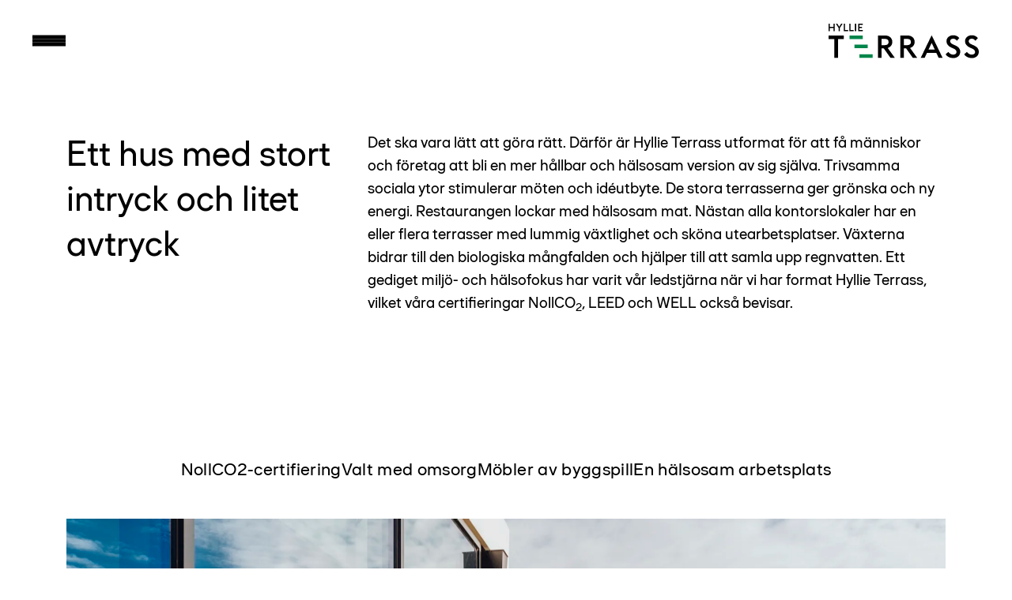

--- FILE ---
content_type: text/html; charset=utf-8
request_url: https://hyllieterrass.se/hallbarhet
body_size: 30108
content:
<!DOCTYPE html><html lang="sv"><head><meta charSet="utf-8"/><meta name="viewport" content="width=device-width, initial-scale=1"/><link rel="preload" as="image" imageSrcSet="/_next/image?url=https%3A%2F%2Fa.storyblok.com%2Ff%2F247914%2F400x393%2F3db031c24c%2Fleed-platinum.png&amp;w=640&amp;q=75 640w, /_next/image?url=https%3A%2F%2Fa.storyblok.com%2Ff%2F247914%2F400x393%2F3db031c24c%2Fleed-platinum.png&amp;w=750&amp;q=75 750w, /_next/image?url=https%3A%2F%2Fa.storyblok.com%2Ff%2F247914%2F400x393%2F3db031c24c%2Fleed-platinum.png&amp;w=828&amp;q=75 828w, /_next/image?url=https%3A%2F%2Fa.storyblok.com%2Ff%2F247914%2F400x393%2F3db031c24c%2Fleed-platinum.png&amp;w=1080&amp;q=75 1080w, /_next/image?url=https%3A%2F%2Fa.storyblok.com%2Ff%2F247914%2F400x393%2F3db031c24c%2Fleed-platinum.png&amp;w=1200&amp;q=75 1200w, /_next/image?url=https%3A%2F%2Fa.storyblok.com%2Ff%2F247914%2F400x393%2F3db031c24c%2Fleed-platinum.png&amp;w=1920&amp;q=75 1920w, /_next/image?url=https%3A%2F%2Fa.storyblok.com%2Ff%2F247914%2F400x393%2F3db031c24c%2Fleed-platinum.png&amp;w=2048&amp;q=75 2048w, /_next/image?url=https%3A%2F%2Fa.storyblok.com%2Ff%2F247914%2F400x393%2F3db031c24c%2Fleed-platinum.png&amp;w=3840&amp;q=75 3840w" imageSizes="100vw" fetchPriority="high"/><link rel="preload" as="image" imageSrcSet="/_next/image?url=https%3A%2F%2Fa.storyblok.com%2Ff%2F270103%2F400x399%2Fb506891e8a%2Fwell_gold.png&amp;w=640&amp;q=75 640w, /_next/image?url=https%3A%2F%2Fa.storyblok.com%2Ff%2F270103%2F400x399%2Fb506891e8a%2Fwell_gold.png&amp;w=750&amp;q=75 750w, /_next/image?url=https%3A%2F%2Fa.storyblok.com%2Ff%2F270103%2F400x399%2Fb506891e8a%2Fwell_gold.png&amp;w=828&amp;q=75 828w, /_next/image?url=https%3A%2F%2Fa.storyblok.com%2Ff%2F270103%2F400x399%2Fb506891e8a%2Fwell_gold.png&amp;w=1080&amp;q=75 1080w, /_next/image?url=https%3A%2F%2Fa.storyblok.com%2Ff%2F270103%2F400x399%2Fb506891e8a%2Fwell_gold.png&amp;w=1200&amp;q=75 1200w, /_next/image?url=https%3A%2F%2Fa.storyblok.com%2Ff%2F270103%2F400x399%2Fb506891e8a%2Fwell_gold.png&amp;w=1920&amp;q=75 1920w, /_next/image?url=https%3A%2F%2Fa.storyblok.com%2Ff%2F270103%2F400x399%2Fb506891e8a%2Fwell_gold.png&amp;w=2048&amp;q=75 2048w, /_next/image?url=https%3A%2F%2Fa.storyblok.com%2Ff%2F270103%2F400x399%2Fb506891e8a%2Fwell_gold.png&amp;w=3840&amp;q=75 3840w" imageSizes="100vw" fetchPriority="high"/><link rel="stylesheet" href="/_next/static/css/37e7fae7276e9848.css" data-precedence="next"/><link rel="stylesheet" href="/_next/static/css/785dff5fbb13380e.css" data-precedence="next"/><link rel="preload" as="script" fetchPriority="low" href="/_next/static/chunks/webpack-b19dba9eb59c723f.js"/><script src="/_next/static/chunks/fd9d1056-129d387e044f2cd0.js" async=""></script><script src="/_next/static/chunks/117-1b428f2588879800.js" async=""></script><script src="/_next/static/chunks/main-app-d96c10add04e76c2.js" async=""></script><script src="/_next/static/chunks/aaea2bcf-6116edf2f8d34c59.js" async=""></script><script src="/_next/static/chunks/a63740d3-78297478c01bdbae.js" async=""></script><script src="/_next/static/chunks/239-b63af84e9905cee6.js" async=""></script><script src="/_next/static/chunks/779-a8cbf376d93b678f.js" async=""></script><script src="/_next/static/chunks/667-a4d74dc8e3175af2.js" async=""></script><script src="/_next/static/chunks/450-109ef9a8abc903a9.js" async=""></script><script src="/_next/static/chunks/87-03465525fe206639.js" async=""></script><script src="/_next/static/chunks/939-3f7b82ecd50504a0.js" async=""></script><script src="/_next/static/chunks/app/layout-73585d3b0e363e82.js" async=""></script><script src="/_next/static/chunks/675-028f671c4e79229d.js" async=""></script><script src="/_next/static/chunks/app/error-da424d28b3bdd657.js" async=""></script><script src="/_next/static/chunks/app/%5Bslug%5D/page-660d0e8fb2032098.js" async=""></script><link rel="preload" href="https://www.googletagmanager.com/gtm.js?id=GTM-MS4NC8M" as="script"/><link rel="preload" href="https://apigw.coor.com/public/digital/widget/v1/loader.js" as="script"/><title>Hyllie Terrass</title><link rel="icon" href="/favicon.ico" type="image/x-icon" sizes="16x16"/><script src="/_next/static/chunks/polyfills-42372ed130431b0a.js" noModule=""></script></head><body><div><header class="siteHeader w-full "><div class="siteHeaderSpace h-[100px] lg:h-[11.35rem]"></div><div style="z-index:999999999999" class="fixed top-0 z-50 w-full false"><div class="siteHeaderInner  transition-all duration-500 translate-y-0 
				
				flex items-center justify-between px-5 py-6 lg:py-10 lg:pl-[3.375rem] lg:pr-14 "><div class=""><div class="flex gap-2"><div style="transform:rotate(180deg);opacity:1" class="flex cursor-pointer flex-col gap-[0.4375rem] text-xl leading-none"><div class=" h-[0.375rem] max-h-[0.375rem] min-h-[0.375rem] w-[3.5rem] origin-right transition-colors bg-black" style="transform:none"></div><div class=" h-[0.375rem] max-h-[0.375rem] min-h-[0.375rem] w-[3.5rem] origin-right transition-colors bg-black" style="transform:none"></div><div class=" h-[0.375rem] max-h-[0.375rem] min-h-[0.375rem] w-[3.5rem] origin-right transition-colors bg-black" style="transform:none"></div></div><div><style type="text/css">
					#menu-modal::backdrop {
						background-color: rgba(0, 0, 0, 0);
						transition: background-color 450ms ease-in-out;
					}
					#menu-modal.open::backdrop {
						background-color: rgba(0, 0, 0, 0.5);
					}
			</style><dialog id="menu-modal" class="bg-white bottom-0 left-0 right-0 top-0 m-0 min-h-full min-w-full
        p-0
        transition-transform
        closed translate-x-full in-expo
        " style="transition-duration:450ms"><div class="layout px-5 pt-10 lg:px-0 lg:pt-16"><div class="menu col-span-full col-start-1"><button class="text-xl leading-none" id="close-menu"><svg xmlns="http://www.w3.org/2000/svg" width="24" height="24" fill="currentColor" class="inline-block"><g clip-path="url(#close_small_svg__a)"><path d="M12 14.41 21.59 24 24 21.59 14.41 12 24 2.41 21.59 0 12 9.59 2.41 0 0 2.41 9.59 12 0 21.59 2.41 24z"></path><path fill-opacity="0.2" d="M12 14.41 21.59 24 24 21.59 14.41 12 24 2.41 21.59 0 12 9.59 2.41 0 0 2.41 9.59 12 0 21.59 2.41 24z"></path><path fill-opacity="0.2" d="M12 14.41 21.59 24 24 21.59 14.41 12 24 2.41 21.59 0 12 9.59 2.41 0 0 2.41 9.59 12 0 21.59 2.41 24z"></path></g><defs><clipPath id="close_small_svg__a"><path fill="#fff" d="M0 0h24v24H0z"></path></clipPath></defs></svg></button><nav><ul class="text-primary-text mt-8" style="opacity:1"><li class="py-2 text-2xl font-medium group" style="opacity:0;transform:translateX(8%) translateZ(0)"><a href="/pages"><div><span>Hem</span><svg xmlns="http://www.w3.org/2000/svg" width="32" height="32" fill="currentColor" class="ml-2 hidden -translate-x-4 opacity-0 transition-all group-hover:translate-x-0 group-hover:opacity-100 md:inline-block"><path d="m23.243 14.087-7.276-6.912L18.033 5l11.145 10.588-11.145 10.587L15.967 24l7.276-6.913H3v-3z"></path><path fill-opacity="0.2" d="m23.243 14.087-7.276-6.912L18.033 5l11.145 10.588-11.145 10.587L15.967 24l7.276-6.913H3v-3z"></path><path fill-opacity="0.2" d="m23.243 14.087-7.276-6.912L18.033 5l11.145 10.588-11.145 10.587L15.967 24l7.276-6.913H3v-3z"></path></svg></div></a></li><li class="py-2 text-2xl font-medium group" style="opacity:0;transform:translateX(8%) translateZ(0)"><a href="/service"><div><span>Service i huset</span><svg xmlns="http://www.w3.org/2000/svg" width="32" height="32" fill="currentColor" class="ml-2 hidden -translate-x-4 opacity-0 transition-all group-hover:translate-x-0 group-hover:opacity-100 md:inline-block"><path d="m23.243 14.087-7.276-6.912L18.033 5l11.145 10.588-11.145 10.587L15.967 24l7.276-6.913H3v-3z"></path><path fill-opacity="0.2" d="m23.243 14.087-7.276-6.912L18.033 5l11.145 10.588-11.145 10.587L15.967 24l7.276-6.913H3v-3z"></path><path fill-opacity="0.2" d="m23.243 14.087-7.276-6.912L18.033 5l11.145 10.588-11.145 10.587L15.967 24l7.276-6.913H3v-3z"></path></svg></div></a></li><li class="py-2 text-2xl font-medium group" style="opacity:0;transform:translateX(8%) translateZ(0)"><a href="/lediga-lokaler"><div><span>Lediga lokaler</span><svg xmlns="http://www.w3.org/2000/svg" width="32" height="32" fill="currentColor" class="ml-2 hidden -translate-x-4 opacity-0 transition-all group-hover:translate-x-0 group-hover:opacity-100 md:inline-block"><path d="m23.243 14.087-7.276-6.912L18.033 5l11.145 10.588-11.145 10.587L15.967 24l7.276-6.913H3v-3z"></path><path fill-opacity="0.2" d="m23.243 14.087-7.276-6.912L18.033 5l11.145 10.588-11.145 10.587L15.967 24l7.276-6.913H3v-3z"></path><path fill-opacity="0.2" d="m23.243 14.087-7.276-6.912L18.033 5l11.145 10.588-11.145 10.587L15.967 24l7.276-6.913H3v-3z"></path></svg></div></a></li><li class="py-2 text-2xl font-medium group" style="opacity:0;transform:translateX(8%) translateZ(0)"><a href="/hallbarhet"><div><span>Hållbarhet och hälsa</span><svg xmlns="http://www.w3.org/2000/svg" width="32" height="32" fill="currentColor" class="ml-2 hidden -translate-x-4 opacity-0 transition-all group-hover:translate-x-0 group-hover:opacity-100 md:inline-block"><path d="m23.243 14.087-7.276-6.912L18.033 5l11.145 10.588-11.145 10.587L15.967 24l7.276-6.913H3v-3z"></path><path fill-opacity="0.2" d="m23.243 14.087-7.276-6.912L18.033 5l11.145 10.588-11.145 10.587L15.967 24l7.276-6.913H3v-3z"></path><path fill-opacity="0.2" d="m23.243 14.087-7.276-6.912L18.033 5l11.145 10.588-11.145 10.587L15.967 24l7.276-6.913H3v-3z"></path></svg></div></a></li><li class="py-2 text-2xl font-medium group" style="opacity:0;transform:translateX(8%) translateZ(0)"><a href="/omradet"><div><span>Området</span><svg xmlns="http://www.w3.org/2000/svg" width="32" height="32" fill="currentColor" class="ml-2 hidden -translate-x-4 opacity-0 transition-all group-hover:translate-x-0 group-hover:opacity-100 md:inline-block"><path d="m23.243 14.087-7.276-6.912L18.033 5l11.145 10.588-11.145 10.587L15.967 24l7.276-6.913H3v-3z"></path><path fill-opacity="0.2" d="m23.243 14.087-7.276-6.912L18.033 5l11.145 10.588-11.145 10.587L15.967 24l7.276-6.913H3v-3z"></path><path fill-opacity="0.2" d="m23.243 14.087-7.276-6.912L18.033 5l11.145 10.588-11.145 10.587L15.967 24l7.276-6.913H3v-3z"></path></svg></div></a></li><li class="py-2 text-2xl font-medium group" style="opacity:0;transform:translateX(8%) translateZ(0)"><a href="/inspiration"><div><span>Inspiration</span><svg xmlns="http://www.w3.org/2000/svg" width="32" height="32" fill="currentColor" class="ml-2 hidden -translate-x-4 opacity-0 transition-all group-hover:translate-x-0 group-hover:opacity-100 md:inline-block"><path d="m23.243 14.087-7.276-6.912L18.033 5l11.145 10.588-11.145 10.587L15.967 24l7.276-6.913H3v-3z"></path><path fill-opacity="0.2" d="m23.243 14.087-7.276-6.912L18.033 5l11.145 10.588-11.145 10.587L15.967 24l7.276-6.913H3v-3z"></path><path fill-opacity="0.2" d="m23.243 14.087-7.276-6.912L18.033 5l11.145 10.588-11.145 10.587L15.967 24l7.276-6.913H3v-3z"></path></svg></div></a></li><li class="py-2 text-2xl font-medium group" style="opacity:0;transform:translateX(8%) translateZ(0)"><a href="/media-and-news"><div><span>Nyheter &amp; media</span><svg xmlns="http://www.w3.org/2000/svg" width="32" height="32" fill="currentColor" class="ml-2 hidden -translate-x-4 opacity-0 transition-all group-hover:translate-x-0 group-hover:opacity-100 md:inline-block"><path d="m23.243 14.087-7.276-6.912L18.033 5l11.145 10.588-11.145 10.587L15.967 24l7.276-6.913H3v-3z"></path><path fill-opacity="0.2" d="m23.243 14.087-7.276-6.912L18.033 5l11.145 10.588-11.145 10.587L15.967 24l7.276-6.913H3v-3z"></path><path fill-opacity="0.2" d="m23.243 14.087-7.276-6.912L18.033 5l11.145 10.588-11.145 10.587L15.967 24l7.276-6.913H3v-3z"></path></svg></div></a></li><li class="py-2 text-2xl font-medium group" style="opacity:0;transform:translateX(8%) translateZ(0)"><a href="/hitta-hit"><div><span>Hitta hit</span><svg xmlns="http://www.w3.org/2000/svg" width="32" height="32" fill="currentColor" class="ml-2 hidden -translate-x-4 opacity-0 transition-all group-hover:translate-x-0 group-hover:opacity-100 md:inline-block"><path d="m23.243 14.087-7.276-6.912L18.033 5l11.145 10.588-11.145 10.587L15.967 24l7.276-6.913H3v-3z"></path><path fill-opacity="0.2" d="m23.243 14.087-7.276-6.912L18.033 5l11.145 10.588-11.145 10.587L15.967 24l7.276-6.913H3v-3z"></path><path fill-opacity="0.2" d="m23.243 14.087-7.276-6.912L18.033 5l11.145 10.588-11.145 10.587L15.967 24l7.276-6.913H3v-3z"></path></svg></div></a></li><li class="py-2 text-2xl font-medium group" style="opacity:0;transform:translateX(8%) translateZ(0)"><a href="/mina-sidor"><div><span>Logga in</span><svg xmlns="http://www.w3.org/2000/svg" width="32" height="32" fill="currentColor" class="ml-2 hidden -translate-x-4 opacity-0 transition-all group-hover:translate-x-0 group-hover:opacity-100 md:inline-block"><path d="m23.243 14.087-7.276-6.912L18.033 5l11.145 10.588-11.145 10.587L15.967 24l7.276-6.913H3v-3z"></path><path fill-opacity="0.2" d="m23.243 14.087-7.276-6.912L18.033 5l11.145 10.588-11.145 10.587L15.967 24l7.276-6.913H3v-3z"></path><path fill-opacity="0.2" d="m23.243 14.087-7.276-6.912L18.033 5l11.145 10.588-11.145 10.587L15.967 24l7.276-6.913H3v-3z"></path></svg></div></a></li><li class="py-2 text-2xl font-medium group" style="opacity:0;transform:translateX(8%) translateZ(0)"><div><div class="block modal_button "><div><div class="w-fit"><div class="text-inherit relative block overflow-hidden"><div style="z-index:99999999;width:110%" class="flex items-center gap-3 hover:cursor-pointer"><div class="order-1"><p class="w-fit text-2xl text-inherit">Kontakta oss</p></div><div class="order-2"></div></div></div></div></div><div><style type="text/css">
          #modal::backdrop {
            background-color: rgba(0, 0, 0, 0);
            transition: background-color 450ms ease-in-out;
          }
          #modal.open::backdrop {
            background-color: rgba(0, 0, 0, 0.5);
          }
      </style><dialog id="modal" class="top-0 bottom-0 right-0 left-0 m-0 h-full min-h-full min-w-full bg-white transition-transform
        lg:left-1/3
        lg:w-2/3
        lg:min-w-0
        closed translate-x-full in-expo
        " style="transition-duration:450ms"><div class="ml-6 md:ml-16 lg:ml-28 h-full pt-16"><div class="col-span-full col-start-1 flex h-full w-full flex-col"><button class="mb-6 self-start text-xl leading-none"><svg xmlns="http://www.w3.org/2000/svg" width="24" height="24" fill="currentColor" class="inline-block"><g clip-path="url(#close_small_svg__a)"><path d="M12 14.41 21.59 24 24 21.59 14.41 12 24 2.41 21.59 0 12 9.59 2.41 0 0 2.41 9.59 12 0 21.59 2.41 24z"></path><path fill-opacity="0.2" d="M12 14.41 21.59 24 24 21.59 14.41 12 24 2.41 21.59 0 12 9.59 2.41 0 0 2.41 9.59 12 0 21.59 2.41 24z"></path><path fill-opacity="0.2" d="M12 14.41 21.59 24 24 21.59 14.41 12 24 2.41 21.59 0 12 9.59 2.41 0 0 2.41 9.59 12 0 21.59 2.41 24z"></path></g><defs><clipPath id="close_small_svg__a"><path fill="#fff" d="M0 0h24v24H0z"></path></clipPath></defs></svg></button><div class="flex h-full flex-col"><div class="flex flex-col "><div class="block body_text bodytext-block col-span-full h-full py-10"><div class="font-sans text-serif-base lg:text-serif-lg"><h2><b>Kontakt</b></h2><ul><li><p><b>Uthyrning</b></p><p>Sofia Ekerlund</p><p><a href="tel:+46705558007" target="_self"><u>+46 70 555 80 07</u></a><br /><a href="mailto:sofia.ekerlund@skanska.se" target="_self"><u>sofia.ekerlund@skanska.se</u></a><br /></p></li><li><p><b>Uthyrningsansvarig</b></p><p>Amelie Persson</p><p><a href="tel:+46722137210">+46 72-213 72 10</a></p><p><a href="tel:+46722137210">amelie.persson@skanska.se</a></p></li></ul><ul><li><p><b>Fastigheten</b></p><p>Niclas Pernlo</p><p><a href="tel:+46 733 59 01 36" target="_self">+46 733 59 01 36</a><br /><a href="mailto:niclas.pernlo@skanska.se" target="_self">niclas.pernlo@skanska.se</a></p></li><li><p><b>Press</b></p><p>Sara Roth</p><p><a href="tel:+46 702 560871">+46 702 56 08 71</a><br /><a href="mailto:560871sara.roth@skanska.se">sara.roth@skanska.se</a></p></li></ul></div></div></div></div></div></div></dialog></div></div></div></li></ul></nav></div></div></dialog></div></div></div><div><a class="font-medium  relative block max-w-max overflow-hidden text-lg font-medium lg:text-xl " aria-label="[object Object]" href="/"><div class="flex items-center gap-6 font-medium"><svg xmlns="http://www.w3.org/2000/svg" width="190" height="44" fill="none" class="text-dark"><g clip-path="url(#hyllie-logo_svg__clip0_2005_107329)" mask="url(#hyllie-logo_svg__mask0_2005_107329)"><path fill="currentColor" d="M69.75 31.21h-2.67v12.038h-4.623V14.95h9.167c5.256 0 9.008 3.388 9.008 8.127 0 3.668-2.232 6.575-5.82 7.689l9.008 12.476h-5.541L69.75 31.205zm1.436-4.026c3.187 0 4.739-1.552 4.739-3.943s-1.557-4.026-4.74-4.026H67.08v7.969zM98.016 31.21h-2.67v12.038h-4.623V14.95h9.166c5.257 0 9.009 3.388 9.009 8.127 0 3.668-2.233 6.575-5.821 7.689l9.008 12.476h-5.541l-8.528-12.038zm1.435-4.026c3.188 0 4.739-1.552 4.739-3.943s-1.556-4.026-4.739-4.026h-4.105v7.969zM130.387 14.634l13.832 28.614h-4.982l-2.95-6.296H124.45l-2.95 6.296h-4.939zm-3.942 18.091h7.853l-3.906-8.37-3.942 8.37zM148.003 38.746l3.51-2.95c1.314 1.794 3.509 3.388 5.974 3.388 2.749 0 4.343-1.235 4.343-3.267s-1.314-3.345-4.106-4.58l-2.232-.955c-4.264-1.874-6.375-4.581-6.375-8.249 0-4.544 4.106-7.488 8.412-7.488 3.267 0 5.858 1.113 7.926 3.583l-3.187 3.309c-1.472-1.752-2.75-2.512-4.787-2.512-1.91 0-3.746 1.113-3.746 3.066 0 1.831 1.277 3.15 4.105 4.343l2.19.997c3.869 1.673 6.497 4.143 6.497 8.09 0 4.782-3.547 8.054-9.003 8.054-4.264 0-7.732-1.916-9.526-4.824M171.472 38.746l3.509-2.95c1.314 1.794 3.51 3.388 5.979 3.388 2.75 0 4.344-1.235 4.344-3.267s-1.314-3.345-4.106-4.58l-2.233-.955c-4.264-1.874-6.375-4.581-6.375-8.249 0-4.544 4.106-7.488 8.413-7.488 3.266 0 5.857 1.113 7.931 3.583l-3.187 3.309c-1.473-1.752-2.75-2.512-4.781-2.512-1.911 0-3.747 1.113-3.747 3.066 0 1.831 1.277 3.15 4.105 4.343l2.191.997c3.868 1.673 6.496 4.143 6.496 8.09 0 4.782-3.546 8.054-9.003 8.054-4.264 0-7.731-1.916-9.526-4.824"></path><path fill="#00854A" d="M43.159 14.95H26.381v4.544h16.776zM49.433 26.487H32.656v4.544h16.777zM55.707 38.752H38.931v4.543h16.776z"></path><path fill="currentColor" d="M6.217 0v3.905H1.54V0H0v9.425h1.541V5.393h4.676v4.032h1.535V0zM15.922 0 13.49 3.89 11.062 0H9.257l3.462 5.457v3.968h1.54V5.457L17.739 0zM19.236 0v9.425h5.515V7.9h-3.974V0zM26.308 0v9.425h5.51V7.9h-3.97V0zM34.915 0h-1.541v9.425h1.541zM37.565 0v9.425h5.593V7.911h-4.053V5.393h3.257V3.905h-3.257v-2.39h4.053V0zM0 14.95v4.544h7.293v23.754h4.629V19.495h7.33V14.95z"></path></g></svg><style>
        svg.text-white g path {
          fill: white!important;
        }
        </style></div></a></div></div></div></header><div class="page-content ml-auto mr-auto w-full"><section><div class="block Wrapper Container "><div><div class="layout"><div><div class="block page_header page-header pt-10 pb-10 lg:pb-48"><div class="layout-grid"><div class="col-span-full lg:col-span-4"><div class="heading2 text-2xl font-medium lg:text-3xl "><h2>Ett hus med stort intryck och litet avtryck</h2></div></div><div class="col-span-full lg:col-span-8"><div class="font-sans  richtext-container text-serif-base lg:text-serif-lg"><p><span style="color:rgb(0, 0, 0)">Det ska vara lätt att göra rätt. Därför är Hyllie Terrass utformat för att få människor och företag att bli en mer hållbar och hälsosam version av sig själva. </span>Trivsamma sociala ytor stimulerar möten och idéutbyte. De stora terrasserna ger grönska och ny energi. Restaurangen lockar med hälsosam mat. Nästan alla kontorslokaler har en eller flera terrasser med lummig växtlighet och sköna utearbetsplatser. Växterna bidrar till den biologiska mångfalden och hjälper till att samla upp regnvatten. <span style="color:rgb(0, 0, 0)">Ett gediget miljö- och hälsofokus har varit vår ledstjärna när vi har format Hyllie Terrass, vilket våra certifieringar NollCO</span><sub>2</sub>, LEED och WELL också bevisar.</p></div></div></div></div></div><div><div class="block scroll_navigation scroll-navigation-block"><div class="layout-grid-sidescroll-nav max-w-[100vw]" style="position:relative"><button style="visibility:hidden" class="scrollBtn scrollLeft bg-gradient-to-r from-beige via-beige to-transparent"><svg xmlns="http://www.w3.org/2000/svg" width="32" height="32" fill="currentColor" class="inline-block"><path d="m8.757 14.087 7.276-6.912L13.967 5 2.822 15.588l11.145 10.587L16.033 24l-7.276-6.913H29v-3z"></path><path fill-opacity="0.2" d="m8.757 14.087 7.276-6.912L13.967 5 2.822 15.588l11.145 10.587L16.033 24l-7.276-6.913H29v-3z"></path><path fill-opacity="0.2" d="m8.757 14.087 7.276-6.912L13.967 5 2.822 15.588l11.145 10.587L16.033 24l-7.276-6.913H29v-3z"></path></svg></button><button style="visibility:hidden" class="scrollBtn scrollRight bg-gradient-to-l from-beige via-beige to-transparent"><svg xmlns="http://www.w3.org/2000/svg" width="32" height="32" fill="currentColor" class="inline-block"><path d="m23.243 14.087-7.276-6.912L18.033 5l11.145 10.588-11.145 10.587L15.967 24l7.276-6.913H3v-3z"></path><path fill-opacity="0.2" d="m23.243 14.087-7.276-6.912L18.033 5l11.145 10.588-11.145 10.587L15.967 24l7.276-6.913H3v-3z"></path><path fill-opacity="0.2" d="m23.243 14.087-7.276-6.912L18.033 5l11.145 10.588-11.145 10.587L15.967 24l7.276-6.913H3v-3z"></path></svg></button><div class="sidescroll-nav  overflow-auto" style="position:relative"><div class="relative flex justify-center"><ul class="flex gap-x-10 overflow-auto py-7 md:flex-wrap pr-12 lg:gap-x-16"><li class="whitespace-nowrap py-4 text-lg first:ml-5 sm:first:ml-12 md:first:ml-0 lg:text-xl lg:first:ml-0"><a href="#netto-noll-klimatpaverkan" class="font-medium inline-block text-xl font-normal relative block max-w-max overflow-hidden"><div class="font-medium">NollCO2-certifiering</div><div class="flex border-t-2"></div></a></li><li class="whitespace-nowrap py-4 text-lg first:ml-5 sm:first:ml-12 md:first:ml-0 lg:text-xl lg:first:ml-0"><a href="#klimatsmarta-losningar" class="font-medium inline-block text-xl font-normal relative block max-w-max overflow-hidden"><div class="font-medium">Valt med omsorg</div><div class="flex border-t-2"></div></a></li><li class="whitespace-nowrap py-4 text-lg first:ml-5 sm:first:ml-12 md:first:ml-0 lg:text-xl lg:first:ml-0"><a href="#mobler-av-byggspill" class="font-medium inline-block text-xl font-normal relative block max-w-max overflow-hidden"><div class="font-medium">Möbler av byggspill</div><div class="flex border-t-2"></div></a></li><li class="whitespace-nowrap py-4 text-lg first:ml-5 sm:first:ml-12 md:first:ml-0 lg:text-xl lg:first:ml-0"><a href="#en-halsosam-arbetsplats" class="font-medium inline-block text-xl font-normal relative block max-w-max overflow-hidden"><div class="font-medium">En hälsosam arbetsplats</div><div class="flex border-t-2"></div></a></li></ul><div class="absolute inset-y-0 right-0 w-16 bg-gradient-to-l from-white"></div></div></div></div></div></div><div><div class="block layout_box relative z-0"><div class="parallax-bg absolute left-0 -z-10 w-full bg- h-full top-0 will-change-transform undefined "></div><div><div class="block media h-full overflow-hidden" style="opacity:0;transform:translateY(30px) translateZ(0)"><div class="media h-full w-full"><div class="h-full layout-grid"><div class="col-span-full h-full"><div class="relative lg:h-full lg:w-full pb-[100%] sm:pb-[65%] md:pb-[60%]"><img alt="" loading="lazy" decoding="async" data-nimg="fill" class="h-full w-full object-fill " style="position:absolute;height:100%;width:100%;left:0;top:0;right:0;bottom:0;object-fit:cover;color:transparent;background-size:cover;background-position:50% 50%;background-repeat:no-repeat;background-image:url(&quot;data:image/svg+xml;charset=utf-8,%3Csvg xmlns=&#x27;http://www.w3.org/2000/svg&#x27; %3E%3Cfilter id=&#x27;b&#x27; color-interpolation-filters=&#x27;sRGB&#x27;%3E%3CfeGaussianBlur stdDeviation=&#x27;20&#x27;/%3E%3CfeColorMatrix values=&#x27;1 0 0 0 0 0 1 0 0 0 0 0 1 0 0 0 0 0 100 -1&#x27; result=&#x27;s&#x27;/%3E%3CfeFlood x=&#x27;0&#x27; y=&#x27;0&#x27; width=&#x27;100%25&#x27; height=&#x27;100%25&#x27;/%3E%3CfeComposite operator=&#x27;out&#x27; in=&#x27;s&#x27;/%3E%3CfeComposite in2=&#x27;SourceGraphic&#x27;/%3E%3CfeGaussianBlur stdDeviation=&#x27;20&#x27;/%3E%3C/filter%3E%3Cimage width=&#x27;100%25&#x27; height=&#x27;100%25&#x27; x=&#x27;0&#x27; y=&#x27;0&#x27; preserveAspectRatio=&#x27;xMidYMid slice&#x27; style=&#x27;filter: url(%23b);&#x27; href=&#x27;https://a.storyblok.com/f/247914/2000x1500/5140c8f033/hyllie-terrass-view.jpg/m/200x0/filters:quality(10)&#x27;/%3E%3C/svg%3E&quot;)" sizes="100vw" srcSet="https://a.storyblok.com/f/247914/2000x1500/5140c8f033/hyllie-terrass-view.jpg/m//640x0/ 640w, https://a.storyblok.com/f/247914/2000x1500/5140c8f033/hyllie-terrass-view.jpg/m//750x0/ 750w, https://a.storyblok.com/f/247914/2000x1500/5140c8f033/hyllie-terrass-view.jpg/m//828x0/ 828w, https://a.storyblok.com/f/247914/2000x1500/5140c8f033/hyllie-terrass-view.jpg/m//1080x0/ 1080w, https://a.storyblok.com/f/247914/2000x1500/5140c8f033/hyllie-terrass-view.jpg/m//1200x0/ 1200w, https://a.storyblok.com/f/247914/2000x1500/5140c8f033/hyllie-terrass-view.jpg/m//1920x0/ 1920w, https://a.storyblok.com/f/247914/2000x1500/5140c8f033/hyllie-terrass-view.jpg/m//2048x0/ 2048w, https://a.storyblok.com/f/247914/2000x1500/5140c8f033/hyllie-terrass-view.jpg/m//3840x0/ 3840w" src="https://a.storyblok.com/f/247914/2000x1500/5140c8f033/hyllie-terrass-view.jpg/m//3840x0/"/></div></div></div></div></div></div><div><div class="block spacer spacer-block w-full h-22.5  lg:h-45"></div></div><div><div class="block anchor anchor-block"><div id="netto-noll-klimatpaverkan"></div></div></div><div><div class="block grid grid-block"><div class="
        gap-y-4
        undefined
         layout-grid bg-"><div class="false 
            col-span-full lg:col-span-4"><div class="block text_container 
      null  text-container-block relative h-full text- bg- "><div class="absolute inset-0 -z-1 col-span-full"></div><div class="flex h-full w-full flex-col " id=""><div class="block text_container_heading heading-block col-span-full"><div class="heading2 text-2xl font-medium lg:text-3xl "><h2 class="undefined &quot;break-words&quot;">NollCO2-certifiering<br/></h2></div></div></div></div></div><div class="false 
            col-span-full lg:col-span-8"><div class="block text_container 
      null  text-container-block relative h-full text- bg- "><div class="absolute inset-0 -z-1 col-span-full"></div><div class="flex h-full w-full flex-col " id=""><div class="block text_container_paragraph paragraph-block col-span-full"><div class="undefined text-undefined font-sans text-serif-base lg:text-serif-lg"><p class="">Med sin nyskapande arkitektur blir Hyllie Terrass ett av de första kontorshusen i Sverige att precertifieras med NollCO<sub>2</sub>-certifieringen från <a href="https://www.sgbc.se/certifiering/nollco2/" target="_self">Sweden Green Building Council</a>. Ambitionen är att Hyllie Terrass ska uppnå nettonoll klimatpåverkan under sin livstid och målet att minimera klimatavtrycket har spelat stor roll i allt från materialval till konstruktion. Här kan du läsa mer om några av lösningarna som bidrar till att minska Hyllie Terrass klimatpåverkan. </p></div></div></div></div></div></div></div></div><div><div class="block spacer spacer-block w-full h-22.5  lg:h-45"></div></div><div><div class="block media h-full overflow-hidden"><div class="media h-full w-full"><div class="h-full layout-grid"><div class="col-span-full h-full"><div></div></div></div></div></div></div></div></div><div><div class="block anchor anchor-block"><div id="klimatsmarta-losningar"></div></div></div><div><div class="block grid grid-block"><div class="
        gap-y-4
        undefined
         layout-grid bg-"><div class="row-start-1 lg:row-start-auto 
            col-span-full lg:col-span-4"><div class="block media h-full overflow-hidden" style="opacity:0;transform:translateY(30px) translateZ(0)"><div class="media h-full w-full"><div class="h-full "><div class="col-span-full h-full"><div class="relative lg:h-full lg:w-full pb-[100%] sm:pb-[65%] md:pb-[60%]"><img alt="" loading="lazy" decoding="async" data-nimg="fill" class="h-full w-full object-fill " style="position:absolute;height:100%;width:100%;left:0;top:0;right:0;bottom:0;color:transparent;background-size:cover;background-position:50% 50%;background-repeat:no-repeat;background-image:url(&quot;data:image/svg+xml;charset=utf-8,%3Csvg xmlns=&#x27;http://www.w3.org/2000/svg&#x27; %3E%3Cfilter id=&#x27;b&#x27; color-interpolation-filters=&#x27;sRGB&#x27;%3E%3CfeGaussianBlur stdDeviation=&#x27;20&#x27;/%3E%3CfeColorMatrix values=&#x27;1 0 0 0 0 0 1 0 0 0 0 0 1 0 0 0 0 0 100 -1&#x27; result=&#x27;s&#x27;/%3E%3CfeFlood x=&#x27;0&#x27; y=&#x27;0&#x27; width=&#x27;100%25&#x27; height=&#x27;100%25&#x27;/%3E%3CfeComposite operator=&#x27;out&#x27; in=&#x27;s&#x27;/%3E%3CfeComposite in2=&#x27;SourceGraphic&#x27;/%3E%3CfeGaussianBlur stdDeviation=&#x27;20&#x27;/%3E%3C/filter%3E%3Cimage width=&#x27;100%25&#x27; height=&#x27;100%25&#x27; x=&#x27;0&#x27; y=&#x27;0&#x27; preserveAspectRatio=&#x27;none&#x27; style=&#x27;filter: url(%23b);&#x27; href=&#x27;https://a.storyblok.com/f/247914/2000x1500/989f1e6f7d/hyllie-terrass-roof.jpg/m/200x0/filters:quality(10)&#x27;/%3E%3C/svg%3E&quot;)" sizes="100vw" srcSet="https://a.storyblok.com/f/247914/2000x1500/989f1e6f7d/hyllie-terrass-roof.jpg/m//640x0/ 640w, https://a.storyblok.com/f/247914/2000x1500/989f1e6f7d/hyllie-terrass-roof.jpg/m//750x0/ 750w, https://a.storyblok.com/f/247914/2000x1500/989f1e6f7d/hyllie-terrass-roof.jpg/m//828x0/ 828w, https://a.storyblok.com/f/247914/2000x1500/989f1e6f7d/hyllie-terrass-roof.jpg/m//1080x0/ 1080w, https://a.storyblok.com/f/247914/2000x1500/989f1e6f7d/hyllie-terrass-roof.jpg/m//1200x0/ 1200w, https://a.storyblok.com/f/247914/2000x1500/989f1e6f7d/hyllie-terrass-roof.jpg/m//1920x0/ 1920w, https://a.storyblok.com/f/247914/2000x1500/989f1e6f7d/hyllie-terrass-roof.jpg/m//2048x0/ 2048w, https://a.storyblok.com/f/247914/2000x1500/989f1e6f7d/hyllie-terrass-roof.jpg/m//3840x0/ 3840w" src="https://a.storyblok.com/f/247914/2000x1500/989f1e6f7d/hyllie-terrass-roof.jpg/m//3840x0/"/></div></div></div></div></div></div><div class="false 
            col-span-full lg:col-span-8"><div class="block text_container 
      null false text-container-block relative h-full text- bg- "><div class="absolute inset-0 -z-1 col-span-full"></div><div class="flex h-full w-full flex-col false" id=""><div class="block text_container_heading heading-block col-span-full"><div class="heading2 text-2xl font-medium lg:text-3xl "><h2 class="undefined &quot;break-words&quot;">Valt med omsorg<br/></h2></div></div><div class="block text_container_paragraph paragraph-block col-span-full"><div class="undefined text-undefined font-sans text-serif-base lg:text-serif-lg"><p class="">Den minimalistiska fasaden lämnar ett mindre koldioxidavtryck. Betongen i grund, stomme och fasad släpper ut hälften så mycket koldioxid som den konventionella motsvarigheten. Och genom att vända huset mot söder ökar vi dagsljusinsläppet och minskar energiförbrukningen. De gröna terrasserna gynnar den biologiska mångfalden och samlar upp regnvatten. Vi har valt återbrukade och lokalt tillverkade material så långt det går och huset energioptimeras i samarbete med E.ON och Malmö stad. Dessutom skriver vi <a href="https://www.fastighetsagarna.se/fakta/fakta-for-fastighetsagare/energi-miljo-klimat/gront-hyresavtal/" target="_self">gröna hyresavtal </a>med alla våra hyresgäster, för att sporra hållbart tänkande i alla led. </p></div></div><div class="block link "><a class="relative block max-w-max overflow-hidden" href="https://www.skanska.se/490379/siteassets/vart-erbjudande/ny-lokal/kontorslokaler/hyllie-terrass/press/hyllie-terrass-onepager.pdf" target="_blank" aria-label=""><div class="flex items-center gap-6"><span class="text-lg font-medium lg:text-xl">Läs mer om hur vi minskar klimatavtrycket</span><svg xmlns="http://www.w3.org/2000/svg" width="32" height="32" fill="currentColor" class="inline-block"><path d="m23.243 14.087-7.276-6.912L18.033 5l11.145 10.588-11.145 10.587L15.967 24l7.276-6.913H3v-3z"></path><path fill-opacity="0.2" d="m23.243 14.087-7.276-6.912L18.033 5l11.145 10.588-11.145 10.587L15.967 24l7.276-6.913H3v-3z"></path><path fill-opacity="0.2" d="m23.243 14.087-7.276-6.912L18.033 5l11.145 10.588-11.145 10.587L15.967 24l7.276-6.913H3v-3z"></path></svg></div><div class="flex border-t-2"></div></a></div></div></div></div></div></div></div><div><div class="block spacer spacer-block w-full h-12  lg:h-24"></div></div><div><div class="block spacer spacer-block w-full h-12  lg:h-24"></div></div><div><div class="block anchor anchor-block"><div id="mobler-av-byggspill"></div></div></div><div><div class="block grid grid-block"><div class="
        gap-y-4
        undefined
         layout-grid bg-"><div class="false 
            col-span-full lg:col-span-8"><div class="block text_container 
      null  text-container-block relative h-full text- bg- "><div class="absolute inset-0 -z-1 col-span-full"></div><div class="flex h-full w-full flex-col " id=""><div class="block text_container_heading heading-block col-span-full"><div class="heading2 text-2xl font-medium lg:text-3xl "><h2 class="undefined &quot;break-words&quot;">Möbler av byggspill<br/></h2></div></div><div class="block text_container_paragraph paragraph-block col-span-full"><div class="undefined text-undefined font-sans text-serif-base lg:text-serif-lg"><p class="">Kan betongkärnor, använda reglar och ratat läder förvandlas till tidlösa och funktionella möbler med hög designnivå? I ett unikt samarbete förenades möbelföretaget Swedese, möbeldesignern <b>Louise Hederström</b> och Skanska för att tillverka möbler av material som annars skulle ha slängts: byggavfall, spill från möbeltillverkning och sjuka almträd. Möblerna har tagit plats i det publika atriumet i Hyllie Terrass och består av bland annat av receptionsdisk, soffor, ståbord och barpallar.</p></div></div><div class="block link "><a class="relative block max-w-max overflow-hidden" href="https://hyllieterrass.se/mobler-av-byggspill" target="_self" aria-label=""><div class="flex items-center gap-6"><span class="text-lg font-medium lg:text-xl">Så blir byggspill nya möbler</span><svg xmlns="http://www.w3.org/2000/svg" width="32" height="32" fill="currentColor" class="inline-block"><path d="m23.243 14.087-7.276-6.912L18.033 5l11.145 10.588-11.145 10.587L15.967 24l7.276-6.913H3v-3z"></path><path fill-opacity="0.2" d="m23.243 14.087-7.276-6.912L18.033 5l11.145 10.588-11.145 10.587L15.967 24l7.276-6.913H3v-3z"></path><path fill-opacity="0.2" d="m23.243 14.087-7.276-6.912L18.033 5l11.145 10.588-11.145 10.587L15.967 24l7.276-6.913H3v-3z"></path></svg></div><div class="flex border-t-2"></div></a></div></div></div></div><div class="row-start-1 lg:row-start-auto 
            col-span-full lg:col-span-4"><div class="block media h-full overflow-hidden"><div class="media h-full w-full flex justify-end"><div class="h-full "><div class="col-span-full h-full"><div class="relative h-full w-full lg:h-[350px] lg:w-[350px]"><img alt="" loading="lazy" decoding="async" data-nimg="fill" class="h-full w-full object-fill " style="position:absolute;height:100%;width:100%;left:0;top:0;right:0;bottom:0;object-fit:cover;color:transparent;background-size:cover;background-position:50% 50%;background-repeat:no-repeat;background-image:url(&quot;data:image/svg+xml;charset=utf-8,%3Csvg xmlns=&#x27;http://www.w3.org/2000/svg&#x27; %3E%3Cfilter id=&#x27;b&#x27; color-interpolation-filters=&#x27;sRGB&#x27;%3E%3CfeGaussianBlur stdDeviation=&#x27;20&#x27;/%3E%3CfeColorMatrix values=&#x27;1 0 0 0 0 0 1 0 0 0 0 0 1 0 0 0 0 0 100 -1&#x27; result=&#x27;s&#x27;/%3E%3CfeFlood x=&#x27;0&#x27; y=&#x27;0&#x27; width=&#x27;100%25&#x27; height=&#x27;100%25&#x27;/%3E%3CfeComposite operator=&#x27;out&#x27; in=&#x27;s&#x27;/%3E%3CfeComposite in2=&#x27;SourceGraphic&#x27;/%3E%3CfeGaussianBlur stdDeviation=&#x27;20&#x27;/%3E%3C/filter%3E%3Cimage width=&#x27;100%25&#x27; height=&#x27;100%25&#x27; x=&#x27;0&#x27; y=&#x27;0&#x27; preserveAspectRatio=&#x27;xMidYMid slice&#x27; style=&#x27;filter: url(%23b);&#x27; href=&#x27;https://a.storyblok.com/f/204500/2000x2000/d9ed6e2f50/louise.jpg/m/200x0/filters:quality(10)&#x27;/%3E%3C/svg%3E&quot;)" sizes="100vw" srcSet="https://a.storyblok.com/f/204500/2000x2000/d9ed6e2f50/louise.jpg/m//640x0/ 640w, https://a.storyblok.com/f/204500/2000x2000/d9ed6e2f50/louise.jpg/m//750x0/ 750w, https://a.storyblok.com/f/204500/2000x2000/d9ed6e2f50/louise.jpg/m//828x0/ 828w, https://a.storyblok.com/f/204500/2000x2000/d9ed6e2f50/louise.jpg/m//1080x0/ 1080w, https://a.storyblok.com/f/204500/2000x2000/d9ed6e2f50/louise.jpg/m//1200x0/ 1200w, https://a.storyblok.com/f/204500/2000x2000/d9ed6e2f50/louise.jpg/m//1920x0/ 1920w, https://a.storyblok.com/f/204500/2000x2000/d9ed6e2f50/louise.jpg/m//2048x0/ 2048w, https://a.storyblok.com/f/204500/2000x2000/d9ed6e2f50/louise.jpg/m//3840x0/ 3840w" src="https://a.storyblok.com/f/204500/2000x2000/d9ed6e2f50/louise.jpg/m//3840x0/"/></div></div></div></div></div></div></div></div></div><div><div class="block spacer spacer-block w-full h-12  lg:h-24"></div></div><div><div class="block grid grid-block"><div class="
        gap-y-4
        undefined
         layout-grid bg-"><div class="row-start-1 lg:row-start-auto 
            col-span-full lg:col-span-6"><div class="block media h-full overflow-hidden"><div class="media h-full w-full"><div class="h-full "><div class="col-span-full h-full"><div class="relative lg:h-full lg:w-full pb-[100%] sm:pb-[65%] md:pb-[60%]"><img alt="" loading="lazy" decoding="async" data-nimg="fill" class="h-full w-full object-fill " style="position:absolute;height:100%;width:100%;left:0;top:0;right:0;bottom:0;object-fit:cover;color:transparent;background-size:cover;background-position:50% 50%;background-repeat:no-repeat;background-image:url(&quot;data:image/svg+xml;charset=utf-8,%3Csvg xmlns=&#x27;http://www.w3.org/2000/svg&#x27; %3E%3Cfilter id=&#x27;b&#x27; color-interpolation-filters=&#x27;sRGB&#x27;%3E%3CfeGaussianBlur stdDeviation=&#x27;20&#x27;/%3E%3CfeColorMatrix values=&#x27;1 0 0 0 0 0 1 0 0 0 0 0 1 0 0 0 0 0 100 -1&#x27; result=&#x27;s&#x27;/%3E%3CfeFlood x=&#x27;0&#x27; y=&#x27;0&#x27; width=&#x27;100%25&#x27; height=&#x27;100%25&#x27;/%3E%3CfeComposite operator=&#x27;out&#x27; in=&#x27;s&#x27;/%3E%3CfeComposite in2=&#x27;SourceGraphic&#x27;/%3E%3CfeGaussianBlur stdDeviation=&#x27;20&#x27;/%3E%3C/filter%3E%3Cimage width=&#x27;100%25&#x27; height=&#x27;100%25&#x27; x=&#x27;0&#x27; y=&#x27;0&#x27; preserveAspectRatio=&#x27;xMidYMid slice&#x27; style=&#x27;filter: url(%23b);&#x27; href=&#x27;https://a.storyblok.com/f/204500/2910x1434/9e589200d0/skarmavbild-2023-05-11-kl-08-26-20.png/m/200x0/filters:quality(10)&#x27;/%3E%3C/svg%3E&quot;)" sizes="100vw" srcSet="https://a.storyblok.com/f/204500/2910x1434/9e589200d0/skarmavbild-2023-05-11-kl-08-26-20.png/m//640x0/ 640w, https://a.storyblok.com/f/204500/2910x1434/9e589200d0/skarmavbild-2023-05-11-kl-08-26-20.png/m//750x0/ 750w, https://a.storyblok.com/f/204500/2910x1434/9e589200d0/skarmavbild-2023-05-11-kl-08-26-20.png/m//828x0/ 828w, https://a.storyblok.com/f/204500/2910x1434/9e589200d0/skarmavbild-2023-05-11-kl-08-26-20.png/m//1080x0/ 1080w, https://a.storyblok.com/f/204500/2910x1434/9e589200d0/skarmavbild-2023-05-11-kl-08-26-20.png/m//1200x0/ 1200w, https://a.storyblok.com/f/204500/2910x1434/9e589200d0/skarmavbild-2023-05-11-kl-08-26-20.png/m//1920x0/ 1920w, https://a.storyblok.com/f/204500/2910x1434/9e589200d0/skarmavbild-2023-05-11-kl-08-26-20.png/m//2048x0/ 2048w, https://a.storyblok.com/f/204500/2910x1434/9e589200d0/skarmavbild-2023-05-11-kl-08-26-20.png/m//3840x0/ 3840w" src="https://a.storyblok.com/f/204500/2910x1434/9e589200d0/skarmavbild-2023-05-11-kl-08-26-20.png/m//3840x0/"/></div></div></div></div></div></div><div class="row-start-1 lg:row-start-auto 
            col-span-full lg:col-span-6"><div class="block media h-full overflow-hidden"><div class="media h-full w-full"><div class="h-full "><div class="col-span-full h-full"><div class="relative lg:h-full lg:w-full pb-[100%] sm:pb-[65%] md:pb-[60%]"><img alt="" loading="lazy" decoding="async" data-nimg="fill" class="h-full w-full object-fill " style="position:absolute;height:100%;width:100%;left:0;top:0;right:0;bottom:0;object-fit:cover;color:transparent;background-size:cover;background-position:50% 50%;background-repeat:no-repeat;background-image:url(&quot;data:image/svg+xml;charset=utf-8,%3Csvg xmlns=&#x27;http://www.w3.org/2000/svg&#x27; %3E%3Cfilter id=&#x27;b&#x27; color-interpolation-filters=&#x27;sRGB&#x27;%3E%3CfeGaussianBlur stdDeviation=&#x27;20&#x27;/%3E%3CfeColorMatrix values=&#x27;1 0 0 0 0 0 1 0 0 0 0 0 1 0 0 0 0 0 100 -1&#x27; result=&#x27;s&#x27;/%3E%3CfeFlood x=&#x27;0&#x27; y=&#x27;0&#x27; width=&#x27;100%25&#x27; height=&#x27;100%25&#x27;/%3E%3CfeComposite operator=&#x27;out&#x27; in=&#x27;s&#x27;/%3E%3CfeComposite in2=&#x27;SourceGraphic&#x27;/%3E%3CfeGaussianBlur stdDeviation=&#x27;20&#x27;/%3E%3C/filter%3E%3Cimage width=&#x27;100%25&#x27; height=&#x27;100%25&#x27; x=&#x27;0&#x27; y=&#x27;0&#x27; preserveAspectRatio=&#x27;xMidYMid slice&#x27; style=&#x27;filter: url(%23b);&#x27; href=&#x27;https://a.storyblok.com/f/247914/2000x1192/eb7715cbf6/hyllie-terrass-entre.jpg/m/200x0/filters:quality(10)&#x27;/%3E%3C/svg%3E&quot;)" sizes="100vw" srcSet="https://a.storyblok.com/f/247914/2000x1192/eb7715cbf6/hyllie-terrass-entre.jpg/m//640x0/ 640w, https://a.storyblok.com/f/247914/2000x1192/eb7715cbf6/hyllie-terrass-entre.jpg/m//750x0/ 750w, https://a.storyblok.com/f/247914/2000x1192/eb7715cbf6/hyllie-terrass-entre.jpg/m//828x0/ 828w, https://a.storyblok.com/f/247914/2000x1192/eb7715cbf6/hyllie-terrass-entre.jpg/m//1080x0/ 1080w, https://a.storyblok.com/f/247914/2000x1192/eb7715cbf6/hyllie-terrass-entre.jpg/m//1200x0/ 1200w, https://a.storyblok.com/f/247914/2000x1192/eb7715cbf6/hyllie-terrass-entre.jpg/m//1920x0/ 1920w, https://a.storyblok.com/f/247914/2000x1192/eb7715cbf6/hyllie-terrass-entre.jpg/m//2048x0/ 2048w, https://a.storyblok.com/f/247914/2000x1192/eb7715cbf6/hyllie-terrass-entre.jpg/m//3840x0/ 3840w" src="https://a.storyblok.com/f/247914/2000x1192/eb7715cbf6/hyllie-terrass-entre.jpg/m//3840x0/"/></div></div></div></div></div></div></div></div></div><div><div class="block spacer spacer-block w-full h-12  lg:h-24"></div></div><div><div class="block grid grid-block"><div class="
        gap-y-4
        undefined
         layout-grid bg-"><div class="false 
            col-span-full lg:col-span-6"><div class="block text_container 
      null  text-container-block relative h-full text- bg- "><div class="absolute inset-0 -z-1 col-span-full"></div><div class="flex h-full w-full flex-col " id=""><div class="block text_container_heading heading-block col-span-full"><div class="heading2 text-2xl font-medium lg:text-3xl "><h2 class="undefined &quot;break-words&quot;">Hållbarhet skapar stolthet<br/></h2></div></div><div class="block text_container_paragraph paragraph-block col-span-full"><div class="undefined text-undefined font-sans text-serif-base lg:text-serif-lg"><p class="">Att göra det medvetna valet att flytta till ett miljöcertifierat kontorshus kommer att öka er trovärdighet och stärka ert hållbarhetsarbete. Det visar för såväl medarbetare som kunder och samarbetspartners att ni är ett företag som prioriterar och arbetar aktivt med hållbarhet.<br/><br/>Forskning visar att just stolthet är avgörande för att vi ska må bra och känna oss motiverade. I organisationer där stoltheten är stor finns ofta utbredd lojalitet och hög lönsamhet. Med ett kontor i Hyllie Terrass kan era medarbetare känna stolthet över att arbeta i klimatneutrala och hälsofrämjande lokaler, byggda på det sätt som framtiden kommer att kräva av oss.</p></div></div></div></div></div><div class="row-start-1 lg:row-start-auto 
            col-span-full lg:col-span-6"><div class="block media h-full overflow-hidden" style="opacity:0;transform:translateY(30px) translateZ(0)"><div class="media h-full w-full"><div class="h-full "><div class="col-span-full h-full"><div class="relative lg:h-full lg:w-full pb-[100%] sm:pb-[65%] md:pb-[60%]"><img alt="" loading="lazy" decoding="async" data-nimg="fill" class="h-full w-full object-fill " style="position:absolute;height:100%;width:100%;left:0;top:0;right:0;bottom:0;object-fit:cover;color:transparent;background-size:cover;background-position:50% 50%;background-repeat:no-repeat;background-image:url(&quot;data:image/svg+xml;charset=utf-8,%3Csvg xmlns=&#x27;http://www.w3.org/2000/svg&#x27; %3E%3Cfilter id=&#x27;b&#x27; color-interpolation-filters=&#x27;sRGB&#x27;%3E%3CfeGaussianBlur stdDeviation=&#x27;20&#x27;/%3E%3CfeColorMatrix values=&#x27;1 0 0 0 0 0 1 0 0 0 0 0 1 0 0 0 0 0 100 -1&#x27; result=&#x27;s&#x27;/%3E%3CfeFlood x=&#x27;0&#x27; y=&#x27;0&#x27; width=&#x27;100%25&#x27; height=&#x27;100%25&#x27;/%3E%3CfeComposite operator=&#x27;out&#x27; in=&#x27;s&#x27;/%3E%3CfeComposite in2=&#x27;SourceGraphic&#x27;/%3E%3CfeGaussianBlur stdDeviation=&#x27;20&#x27;/%3E%3C/filter%3E%3Cimage width=&#x27;100%25&#x27; height=&#x27;100%25&#x27; x=&#x27;0&#x27; y=&#x27;0&#x27; preserveAspectRatio=&#x27;xMidYMid slice&#x27; style=&#x27;filter: url(%23b);&#x27; href=&#x27;https://a.storyblok.com/f/204500/6046x4035/149e5ef9cf/gettyimages-1046162520.jpg/m/200x0/filters:quality(10)&#x27;/%3E%3C/svg%3E&quot;)" sizes="100vw" srcSet="https://a.storyblok.com/f/204500/6046x4035/149e5ef9cf/gettyimages-1046162520.jpg/m//640x0/ 640w, https://a.storyblok.com/f/204500/6046x4035/149e5ef9cf/gettyimages-1046162520.jpg/m//750x0/ 750w, https://a.storyblok.com/f/204500/6046x4035/149e5ef9cf/gettyimages-1046162520.jpg/m//828x0/ 828w, https://a.storyblok.com/f/204500/6046x4035/149e5ef9cf/gettyimages-1046162520.jpg/m//1080x0/ 1080w, https://a.storyblok.com/f/204500/6046x4035/149e5ef9cf/gettyimages-1046162520.jpg/m//1200x0/ 1200w, https://a.storyblok.com/f/204500/6046x4035/149e5ef9cf/gettyimages-1046162520.jpg/m//1920x0/ 1920w, https://a.storyblok.com/f/204500/6046x4035/149e5ef9cf/gettyimages-1046162520.jpg/m//2048x0/ 2048w, https://a.storyblok.com/f/204500/6046x4035/149e5ef9cf/gettyimages-1046162520.jpg/m//3840x0/ 3840w" src="https://a.storyblok.com/f/204500/6046x4035/149e5ef9cf/gettyimages-1046162520.jpg/m//3840x0/"/></div></div></div></div></div></div></div></div></div><div><div class="block spacer spacer-block w-full h-12  lg:h-24"></div></div><div><div class="block anchor anchor-block"><div id="en-halsosam-arbetsplats"></div></div></div><div><div class="block grid grid-block"><div class="
        gap-y-4
        undefined
         layout-grid bg-"><div class="false 
            col-span-full lg:col-span-4"><div class="block text_container 
      null  text-container-block relative h-full text- bg- "><div class="absolute inset-0 -z-1 col-span-full"></div><div class="flex h-full w-full flex-col " id=""><div class="block text_container_heading heading-block col-span-full"><div class="heading2 text-2xl font-medium lg:text-3xl "><h2 class="undefined &quot;break-words&quot;">En hälsosam arbetsplats<br/></h2></div></div></div></div></div><div class="false 
            col-span-full lg:col-span-8"><div class="block text_container 
      null false text-container-block relative h-full text- bg- "><div class="absolute inset-0 -z-1 col-span-full"></div><div class="flex h-full w-full flex-col false" id=""><div class="block text_container_paragraph paragraph-block col-span-full"><div class="undefined text-undefined font-sans text-serif-base lg:text-serif-lg"><p class="">Hyllie Terrass hälsocertifieras enligt den internationella standarden WELL som utgår från forskning om hur byggda miljöer kan påverkar människors hälsa och välmående. Miljön vi vistas i har större betydelse för vår hälsa än våra gener. Eftersom vi i snitt tillbringar 90 procent av vår tid inomhus har arbetsplatsen en viktig roll att spela. En hälsosam fysisk arbetsmiljö ökar både trivsel och produktivitet.<br/><br/>De egna terrasserna och kvartersparken inspirerar till utomhusvistelse. Generösa fönsterpartier släpper in rikligt med dagsljus. Effektiv ventilation och naturliga material ger frisk luft och friskare människor. Cykelhotellet och den aktiva livsstilen i området gör det enklare att få in motion i vardagen. Och i husets restaurang The Garden ligger fokus på naturlig mat i säsong.</p></div></div><div class="block link "><a class="relative block max-w-max overflow-hidden" href="https://www.skanska.se/490326/siteassets/vart-erbjudande/ny-lokal/kontorslokaler/hyllie-terrass/presentation-well.pdf" target="_blank" aria-label=""><div class="flex items-center gap-6"><span class="text-lg font-medium lg:text-xl">Ladda ned en presentation om WELL i Hyllie Terrass</span><svg xmlns="http://www.w3.org/2000/svg" width="32" height="32" fill="currentColor" class="inline-block"><path d="m23.243 14.087-7.276-6.912L18.033 5l11.145 10.588-11.145 10.587L15.967 24l7.276-6.913H3v-3z"></path><path fill-opacity="0.2" d="m23.243 14.087-7.276-6.912L18.033 5l11.145 10.588-11.145 10.587L15.967 24l7.276-6.913H3v-3z"></path><path fill-opacity="0.2" d="m23.243 14.087-7.276-6.912L18.033 5l11.145 10.588-11.145 10.587L15.967 24l7.276-6.913H3v-3z"></path></svg></div><div class="flex border-t-2"></div></a></div><div class="block link "><a class="relative block max-w-max overflow-hidden" href="https://www.wellcertified.com" target="_self" aria-label=""><div class="flex items-center gap-6"><span class="text-lg font-medium lg:text-xl">Läs mer om hälsocertifieringen på wellcertified.com</span><svg xmlns="http://www.w3.org/2000/svg" width="32" height="32" fill="currentColor" class="inline-block"><path d="m23.243 14.087-7.276-6.912L18.033 5l11.145 10.588-11.145 10.587L15.967 24l7.276-6.913H3v-3z"></path><path fill-opacity="0.2" d="m23.243 14.087-7.276-6.912L18.033 5l11.145 10.588-11.145 10.587L15.967 24l7.276-6.913H3v-3z"></path><path fill-opacity="0.2" d="m23.243 14.087-7.276-6.912L18.033 5l11.145 10.588-11.145 10.587L15.967 24l7.276-6.913H3v-3z"></path></svg></div><div class="flex border-t-2"></div></a></div></div></div></div></div></div></div><div><div class="block spacer spacer-block w-full h-12  lg:h-24"></div></div><div><div class="block Wrapper Container "><div><div class="layout"><div><div class="block anchor anchor-block"><div id="certifieringar"></div></div></div><div><div class="block Flex h-full"><div id="certifierat flex section" class="relative h-full"><div class="
          flex flex-col lg:flex-
          justify-center
           items-center px-6 py-6 lg:px-10 lg:py-10"><div class="h-full w-full"><div class="block text_container_sub_heading sub-heading-block col-span-full"><div class="heading3 text-xl font-medium lg:text-2xl "><h3 class="break-words text-center text-black">Certifierat enligt LEED och WELL</h3></div></div></div><div class="h-full w-full"><div class="block spacer spacer-block w-full h-6  lg:h-12"></div></div><div class="h-full w-full"><div class="block Flex h-full"><div id="certificates-flex" class="relative h-full"><div class="
          flex flex-col lg:flex-row
          center
           items-center px-6 py-6 lg:px-10 lg:py-10"><div class="h-full w-full"><div class="block Flex h-full"><div id="leed" class="relative h-full"><div class="m-0 p-0 max-w-[400px]"><div class="h-full w-full"><div class="block Flex h-full"><div id="media-container" class="relative h-full"><div class="flex flex-row justify-center align-center"><div class="h-full w-full"><div class="block ImageContent h-full"><div class="flex h-full items-center"><div class="relative w-full h-32 lg:h-40"><img alt="Leed" fetchPriority="high" decoding="async" data-nimg="fill" class="absolute object-contain" style="position:absolute;height:100%;width:100%;left:0;top:0;right:0;bottom:0;color:transparent" sizes="100vw" srcSet="/_next/image?url=https%3A%2F%2Fa.storyblok.com%2Ff%2F247914%2F400x393%2F3db031c24c%2Fleed-platinum.png&amp;w=640&amp;q=75 640w, /_next/image?url=https%3A%2F%2Fa.storyblok.com%2Ff%2F247914%2F400x393%2F3db031c24c%2Fleed-platinum.png&amp;w=750&amp;q=75 750w, /_next/image?url=https%3A%2F%2Fa.storyblok.com%2Ff%2F247914%2F400x393%2F3db031c24c%2Fleed-platinum.png&amp;w=828&amp;q=75 828w, /_next/image?url=https%3A%2F%2Fa.storyblok.com%2Ff%2F247914%2F400x393%2F3db031c24c%2Fleed-platinum.png&amp;w=1080&amp;q=75 1080w, /_next/image?url=https%3A%2F%2Fa.storyblok.com%2Ff%2F247914%2F400x393%2F3db031c24c%2Fleed-platinum.png&amp;w=1200&amp;q=75 1200w, /_next/image?url=https%3A%2F%2Fa.storyblok.com%2Ff%2F247914%2F400x393%2F3db031c24c%2Fleed-platinum.png&amp;w=1920&amp;q=75 1920w, /_next/image?url=https%3A%2F%2Fa.storyblok.com%2Ff%2F247914%2F400x393%2F3db031c24c%2Fleed-platinum.png&amp;w=2048&amp;q=75 2048w, /_next/image?url=https%3A%2F%2Fa.storyblok.com%2Ff%2F247914%2F400x393%2F3db031c24c%2Fleed-platinum.png&amp;w=3840&amp;q=75 3840w" src="/_next/image?url=https%3A%2F%2Fa.storyblok.com%2Ff%2F247914%2F400x393%2F3db031c24c%2Fleed-platinum.png&amp;w=3840&amp;q=75"/></div></div></div></div></div></div></div></div><div class="h-full w-full"><div class="block spacer spacer-block w-full h-6  lg:h-12"></div></div><div class="h-full w-full"><div class="block text_container 
      null false text-container-block relative h-full text-black bg- "><div class="absolute inset-0 -z-1 col-span-full"></div><div class="flex h-full w-full flex-col false" id=""><div class="block text_container_paragraph paragraph-block col-span-full"><div class="undefined text-undefined font-sans text-serif-base lg:text-serif-lg"><p class="">LEED är världens ledande miljöcertifieringssystem för byggnader.</p></div></div><ul class="mt-2 "></ul></div></div></div></div></div></div></div><div class="h-full w-full"><div class="block Flex h-full"><div id="well" class="relative h-full"><div class="m-0 p-0 max-w-[400px]"><div class="h-full w-full"><div class="block ImageContent h-full"><div class="flex h-full items-center"><div class="relative w-full h-32 lg:h-40"><img alt="WELL" fetchPriority="high" decoding="async" data-nimg="fill" class="absolute object-contain" style="position:absolute;height:100%;width:100%;left:0;top:0;right:0;bottom:0;color:transparent" sizes="100vw" srcSet="/_next/image?url=https%3A%2F%2Fa.storyblok.com%2Ff%2F270103%2F400x399%2Fb506891e8a%2Fwell_gold.png&amp;w=640&amp;q=75 640w, /_next/image?url=https%3A%2F%2Fa.storyblok.com%2Ff%2F270103%2F400x399%2Fb506891e8a%2Fwell_gold.png&amp;w=750&amp;q=75 750w, /_next/image?url=https%3A%2F%2Fa.storyblok.com%2Ff%2F270103%2F400x399%2Fb506891e8a%2Fwell_gold.png&amp;w=828&amp;q=75 828w, /_next/image?url=https%3A%2F%2Fa.storyblok.com%2Ff%2F270103%2F400x399%2Fb506891e8a%2Fwell_gold.png&amp;w=1080&amp;q=75 1080w, /_next/image?url=https%3A%2F%2Fa.storyblok.com%2Ff%2F270103%2F400x399%2Fb506891e8a%2Fwell_gold.png&amp;w=1200&amp;q=75 1200w, /_next/image?url=https%3A%2F%2Fa.storyblok.com%2Ff%2F270103%2F400x399%2Fb506891e8a%2Fwell_gold.png&amp;w=1920&amp;q=75 1920w, /_next/image?url=https%3A%2F%2Fa.storyblok.com%2Ff%2F270103%2F400x399%2Fb506891e8a%2Fwell_gold.png&amp;w=2048&amp;q=75 2048w, /_next/image?url=https%3A%2F%2Fa.storyblok.com%2Ff%2F270103%2F400x399%2Fb506891e8a%2Fwell_gold.png&amp;w=3840&amp;q=75 3840w" src="/_next/image?url=https%3A%2F%2Fa.storyblok.com%2Ff%2F270103%2F400x399%2Fb506891e8a%2Fwell_gold.png&amp;w=3840&amp;q=75"/></div></div></div></div><div class="h-full w-full"><div class="block spacer spacer-block w-full h-6  lg:h-12"></div></div><div class="h-full w-full"><div class="block text_container 
      null false text-container-block relative h-full text-black bg- "><div class="absolute inset-0 -z-1 col-span-full"></div><div class="flex h-full w-full flex-col false" id=""><div class="block text_container_paragraph paragraph-block col-span-full"><div class="undefined text-undefined font-sans text-serif-base lg:text-serif-lg"><p class="">WELL är en internationell certifiering för hälsosamma arbetsplatser.</p></div></div><ul class="mt-2 "></ul></div></div></div></div></div></div></div></div></div></div></div></div></div></div></div></div></div></div></div><div><div class="block spacer spacer-block w-full h-12  lg:h-24"></div></div><div><div class="block grid grid-block"><div class="
        gap-y-4
        undefined
        px-5 py-10 lg:px-12 layout-grid bg-skanska-green"><div class="false 
            col-span-full lg:col-span-8"><div class="block text_container 
      null false text-container-block relative h-full text- bg-transparent "><div class="absolute inset-0 -z-1 col-span-full"></div><div class="flex h-full w-full flex-col false" id=""><div class="block text_container_heading heading-block col-span-full"><div class="heading2 text-2xl font-medium lg:text-3xl "><h2 class="undefined &quot;break-words&quot;">&quot;För ett vanligt företag är ungefär 90 procent av driftskostnaderna relaterade till personal. Att fokusera på välmående och hälsa hos medarbetarna är därför både omtanke och affärsnytta.&quot;<br/></h2></div></div><div class="block text_container_paragraph paragraph-block col-span-full"><div class="undefined text-undefined font-sans text-serif-base lg:text-serif-lg"><div class="heading3 text-xl font-medium lg:text-2xl "><h2> <b>Sofia Ekerlund,</b> </h2></div><p class=""><b>Uthyrnings- och Marknadschef ansvarig för hälsa/WELL</b></p></div></div></div></div></div><div class="row-start-1 lg:row-start-auto 
            col-span-full lg:col-span-4"><div class="block media h-full overflow-hidden"><div class="media h-full w-full"><div class="h-full "><div class="col-span-full h-full"><div class="relative lg:h-full lg:w-full pb-[100%] sm:pb-[65%] md:pb-[60%]"><img alt="" loading="lazy" decoding="async" data-nimg="fill" class="h-full w-full object-fill " style="position:absolute;height:100%;width:100%;left:0;top:0;right:0;bottom:0;object-fit:cover;color:transparent;background-size:cover;background-position:50% 50%;background-repeat:no-repeat;background-image:url(&quot;data:image/svg+xml;charset=utf-8,%3Csvg xmlns=&#x27;http://www.w3.org/2000/svg&#x27; %3E%3Cfilter id=&#x27;b&#x27; color-interpolation-filters=&#x27;sRGB&#x27;%3E%3CfeGaussianBlur stdDeviation=&#x27;20&#x27;/%3E%3CfeColorMatrix values=&#x27;1 0 0 0 0 0 1 0 0 0 0 0 1 0 0 0 0 0 100 -1&#x27; result=&#x27;s&#x27;/%3E%3CfeFlood x=&#x27;0&#x27; y=&#x27;0&#x27; width=&#x27;100%25&#x27; height=&#x27;100%25&#x27;/%3E%3CfeComposite operator=&#x27;out&#x27; in=&#x27;s&#x27;/%3E%3CfeComposite in2=&#x27;SourceGraphic&#x27;/%3E%3CfeGaussianBlur stdDeviation=&#x27;20&#x27;/%3E%3C/filter%3E%3Cimage width=&#x27;100%25&#x27; height=&#x27;100%25&#x27; x=&#x27;0&#x27; y=&#x27;0&#x27; preserveAspectRatio=&#x27;xMidYMid slice&#x27; style=&#x27;filter: url(%23b);&#x27; href=&#x27;https://a.storyblok.com/f/204500/2000x1908/21ab5107ce/sofia.jpg/m/200x0/filters:quality(10)&#x27;/%3E%3C/svg%3E&quot;)" sizes="100vw" srcSet="https://a.storyblok.com/f/204500/2000x1908/21ab5107ce/sofia.jpg/m//640x0/ 640w, https://a.storyblok.com/f/204500/2000x1908/21ab5107ce/sofia.jpg/m//750x0/ 750w, https://a.storyblok.com/f/204500/2000x1908/21ab5107ce/sofia.jpg/m//828x0/ 828w, https://a.storyblok.com/f/204500/2000x1908/21ab5107ce/sofia.jpg/m//1080x0/ 1080w, https://a.storyblok.com/f/204500/2000x1908/21ab5107ce/sofia.jpg/m//1200x0/ 1200w, https://a.storyblok.com/f/204500/2000x1908/21ab5107ce/sofia.jpg/m//1920x0/ 1920w, https://a.storyblok.com/f/204500/2000x1908/21ab5107ce/sofia.jpg/m//2048x0/ 2048w, https://a.storyblok.com/f/204500/2000x1908/21ab5107ce/sofia.jpg/m//3840x0/ 3840w" src="https://a.storyblok.com/f/204500/2000x1908/21ab5107ce/sofia.jpg/m//3840x0/"/></div></div></div></div></div></div></div></div></div></div></div></div></section></div><footer class="footer mt-15 bg-[#333333] pb-10 pt-12 text-[#fff] lg:pb-26 lg:pt-40"><div class="layout"><div class="flex flex-col lg:grid-cols-3 grid"><div class="hidden lg:row-start-1 lg:block"><div class="heading3 text-xl font-medium lg:text-2xl mb-5 font-medium"><h2>Kontakt</h2></div><ul class="mb-8 mt-4 text-lg lg:mb-0 lg:mt-0 lg:text-xl"><li class="mb-8 last:mb-0 lg:mb-12"><div class="border-blue-dark inline-flex justify-between border-b-3 lg:flex lg:border-0 lg:py-0"><p class="font-medium lg:font-normal">Uthyrnings- och Marknadschef</p></div><div><div class="pt-4 lg:pt-0"><p>Sofia Ekerlund</p><a class="block" href="tel:+46 70 555 80 07">+46 70 555 80 07</a><a class="block" href="mailto:sofia.ekerlund@skanska.se">sofia.ekerlund@skanska.se</a></div></div></li><li class="mb-8 last:mb-0 lg:mb-12"><div class="border-blue-dark inline-flex justify-between border-b-3 lg:flex lg:border-0 lg:py-0"><p class="font-medium lg:font-normal">Uthyrningsansvarig</p></div><div><div class="pt-4 lg:pt-0"><p>Amelie Persson</p><a class="block" href="tel:+46722137210">+46 72-213 72 10</a><a class="block" href="mailto:amelie.persson@skanska.se">amelie.persson@skanska.se</a></div></div></li><li class="mb-8 last:mb-0 lg:mb-12"><div class="border-blue-dark inline-flex justify-between border-b-3 lg:flex lg:border-0 lg:py-0"><p class="font-medium lg:font-normal">Fastigheten </p></div><div><div class="pt-4 lg:pt-0"><p>Niclas Pernlo</p><a class="block" href="tel:+46 733 59 01 36">+46 733 59 01 36</a><a class="block" href="mailto:niclas.pernlo@skanska.se">niclas.pernlo@skanska.se</a></div></div></li><li class="mb-8 last:mb-0 lg:mb-12"><div class="border-blue-dark inline-flex justify-between border-b-3 lg:flex lg:border-0 lg:py-0"><p class="font-medium lg:font-normal">Press</p></div><div><div class="pt-4 lg:pt-0"><p>Sara Roth</p><a class="block" href="tel:+46 702 56 08 71">+46 702 56 08 71</a><a class="block" href="mailto:sara.roth@skanska.se">sara.roth@skanska.se</a></div></div></li><li class="mb-8 last:mb-0 lg:mb-12"><div class="border-blue-dark inline-flex justify-between border-b-3 lg:flex lg:border-0 lg:py-0"><p class="font-medium lg:font-normal">Besöksadress</p></div><div><div class="pt-4 lg:pt-0"><p>Pulpetgatan 20, 215 37 Malmö</p><a class="block" href="tel:"></a><a class="block" href="mailto:"></a></div></div></li></ul></div><div class=""><div class="mb-16 hidden lg:block"><div class="heading3 text-xl font-medium lg:text-2xl mb-5 font-medium"><h2>Hitta hit</h2></div><div class="text-serif-base lg:text-serif-lg font-sans "><p>Pulpetgatan 20 <br />215 37 Malmö</p></div></div><div class="hidden  lg:block"><div class="heading3 text-xl font-medium lg:text-2xl mb-5 font-medium"><h2>Sociala medier</h2></div><ul class="mt-2 text-lg lg:mt-0 lg:text-xl"><li class="mb-0.5"><a href="https://www.instagram.com/hyllieterrass/" target="_blank" rel="noreferrer">Instagram</a></li><li class="mb-0.5"><a href="https://www.linkedin.com/company/hyllie-terrass" target="_blank" rel="noreferrer">LinkedIn</a></li><li class="mb-0.5"><a target="_blank" rel="noreferrer"></a></li></ul></div><div class="border-white mb-4 flex justify-between border-b-3 py-2 lg:hidden lg:border-0 lg:py-0"><div class="heading3 text-xl font-medium lg:text-2xl font-medium"><h2>Kontakt</h2></div><span class="inline-block h-6 w-6 origin-center"><svg xmlns="http://www.w3.org/2000/svg" width="24" height="24" fill="currentColor" class="lg:hidden"><g clip-path="url(#plus_small_svg__a)"><path d="M10 13.5V24h3V13.5h10.5v-3H13V0h-3v10.5H-.5v3z"></path><path fill-opacity="0.2" d="M10 13.5V24h3V13.5h10.5v-3H13V0h-3v10.5H-.5v3z"></path><path fill-opacity="0.2" d="M10 13.5V24h3V13.5h10.5v-3H13V0h-3v10.5H-.5v3z"></path></g><defs><clipPath id="plus_small_svg__a"><path fill="#fff" d="M0 0h24v24H0z"></path></clipPath></defs></svg></span></div><div class="border-white mb-4 flex justify-between border-b-3 py-2 lg:hidden lg:border-0 lg:py-0"><div class="heading3 text-xl font-medium lg:text-2xl font-medium"><h2>Sociala medier</h2></div><span class="inline-block h-6 w-6 origin-center"><svg xmlns="http://www.w3.org/2000/svg" width="24" height="24" fill="currentColor" class="lg:hidden"><g clip-path="url(#plus_small_svg__a)"><path d="M10 13.5V24h3V13.5h10.5v-3H13V0h-3v10.5H-.5v3z"></path><path fill-opacity="0.2" d="M10 13.5V24h3V13.5h10.5v-3H13V0h-3v10.5H-.5v3z"></path><path fill-opacity="0.2" d="M10 13.5V24h3V13.5h10.5v-3H13V0h-3v10.5H-.5v3z"></path></g><defs><clipPath id="plus_small_svg__a"><path fill="#fff" d="M0 0h24v24H0z"></path></clipPath></defs></svg></span></div><div class="border-white mb-4 flex justify-between border-b-3 py-2 lg:hidden lg:border-0 lg:py-0"><div class="heading3 text-xl font-medium lg:text-2xl font-medium"><h2>Hitta Hit</h2></div><span class="inline-block h-6 w-6 origin-center"><svg xmlns="http://www.w3.org/2000/svg" width="24" height="24" fill="currentColor" class="lg:hidden"><g clip-path="url(#plus_small_svg__a)"><path d="M10 13.5V24h3V13.5h10.5v-3H13V0h-3v10.5H-.5v3z"></path><path fill-opacity="0.2" d="M10 13.5V24h3V13.5h10.5v-3H13V0h-3v10.5H-.5v3z"></path><path fill-opacity="0.2" d="M10 13.5V24h3V13.5h10.5v-3H13V0h-3v10.5H-.5v3z"></path></g><defs><clipPath id="plus_small_svg__a"><path fill="#fff" d="M0 0h24v24H0z"></path></clipPath></defs></svg></span></div></div><div class="row-start-1 mb-6  lg:mb-0"><div class="flex flex-col gap-4 text-lg lg:gap-5 lg:text-xl"><div class="heading4 text-lg lg:text-xl lg:font-medium font-medium">Felanmälan<br/></div><p>Är det något som inte fungerar som det ska i fastigheten? </p><div class="block modal_button "><div><div class="w-fit"><div class="text-inherit relative block overflow-hidden"><div style="z-index:99999999;width:110%" class="flex items-center gap-3 hover:cursor-pointer"><div class="order-1"><p class="w-fit text-2xl text-inherit">Gör en felanmälan</p></div><div class="order-2"></div></div></div></div></div><div><style type="text/css">
          #modal::backdrop {
            background-color: rgba(0, 0, 0, 0);
            transition: background-color 450ms ease-in-out;
          }
          #modal.open::backdrop {
            background-color: rgba(0, 0, 0, 0.5);
          }
      </style><dialog id="modal" class="top-0 bottom-0 right-0 left-0 m-0 h-full min-h-full min-w-full bg-white transition-transform
        lg:left-1/3
        lg:w-2/3
        lg:min-w-0
        closed translate-x-full in-expo
        " style="transition-duration:450ms"><div class="ml-6 md:ml-16 lg:ml-28 h-full pt-16"><div class="col-span-full col-start-1 flex h-full w-full flex-col"><button class="mb-6 self-start text-xl leading-none"><svg xmlns="http://www.w3.org/2000/svg" width="24" height="24" fill="currentColor" class="inline-block"><g clip-path="url(#close_small_svg__a)"><path d="M12 14.41 21.59 24 24 21.59 14.41 12 24 2.41 21.59 0 12 9.59 2.41 0 0 2.41 9.59 12 0 21.59 2.41 24z"></path><path fill-opacity="0.2" d="M12 14.41 21.59 24 24 21.59 14.41 12 24 2.41 21.59 0 12 9.59 2.41 0 0 2.41 9.59 12 0 21.59 2.41 24z"></path><path fill-opacity="0.2" d="M12 14.41 21.59 24 24 21.59 14.41 12 24 2.41 21.59 0 12 9.59 2.41 0 0 2.41 9.59 12 0 21.59 2.41 24z"></path></g><defs><clipPath id="close_small_svg__a"><path fill="#fff" d="M0 0h24v24H0z"></path></clipPath></defs></svg></button><div class="flex h-full flex-col"><div class="flex flex-col "><div class="block Serviceanmalan "><div class="layout"><div id="widget-container"></div></div></div></div></div></div></div></dialog></div></div><p>För akuta ärenden, <br/> ring alltid: <a class="no-underline" href="tel:0105597449">010-559 74 49</a>.</p></div></div></div></div><div class="layout flex-col lg:flex-row col-span-auto col-span-full mt-26 flex  justify-between lg:mt-40"><div><a href="https://fastigheter.skanska.se/" target="_blank" rel="noreferrer"><img alt="" loading="lazy" width="271" height="81" decoding="async" data-nimg="1" style="color:transparent" src="https://a.storyblok.com/f/247914/300x45/025bb111d2/skanska_logotype_white_rgb.svg"/></a></div><div class="flex-col lg:flex"><a class="ot-sdk-show-settings footer-policies-link leading-2 text-base" href="#cookies">Inställningar för cookies</a><ul><li><a href="https://www.skanska.se/anvandarvillkor">Användarvillkor</a></li><li><a href="/anvandarvillkor-personuppgifter">Personuppgiftspolicy</a></li></ul></div></div></footer></div><script src="/_next/static/chunks/webpack-b19dba9eb59c723f.js" async=""></script><script>(self.__next_f=self.__next_f||[]).push([0]);self.__next_f.push([2,null])</script><script>self.__next_f.push([1,"1:HL[\"/_next/static/css/37e7fae7276e9848.css\",\"style\"]\n2:HL[\"/_next/static/css/785dff5fbb13380e.css\",\"style\"]\n"])</script><script>self.__next_f.push([1,"3:I[12846,[],\"\"]\n6:I[4707,[],\"\"]\n8:I[36423,[],\"\"]\n9:I[60047,[\"218\",\"static/chunks/aaea2bcf-6116edf2f8d34c59.js\",\"502\",\"static/chunks/a63740d3-78297478c01bdbae.js\",\"239\",\"static/chunks/239-b63af84e9905cee6.js\",\"779\",\"static/chunks/779-a8cbf376d93b678f.js\",\"667\",\"static/chunks/667-a4d74dc8e3175af2.js\",\"450\",\"static/chunks/450-109ef9a8abc903a9.js\",\"87\",\"static/chunks/87-03465525fe206639.js\",\"939\",\"static/chunks/939-3f7b82ecd50504a0.js\",\"185\",\"static/chunks/app/layout-73585d3b0e363e82.js\"],\"default\"]\na:I[86824,[\"218\",\"static/chunks/aaea2bcf-6116edf2f8d34c59.js\",\"502\",\"static/chunks/a63740d3-78297478c01bdbae.js\",\"239\",\"static/chunks/239-b63af84e9905cee6.js\",\"779\",\"static/chunks/779-a8cbf376d93b678f.js\",\"667\",\"static/chunks/667-a4d74dc8e3175af2.js\",\"450\",\"static/chunks/450-109ef9a8abc903a9.js\",\"87\",\"static/chunks/87-03465525fe206639.js\",\"939\",\"static/chunks/939-3f7b82ecd50504a0.js\",\"185\",\"static/chunks/app/layout-73585d3b0e363e82.js\"],\"UserProvider\"]\nb:I[98087,[\"218\",\"static/chunks/aaea2bcf-6116edf2f8d34c59.js\",\"502\",\"static/chunks/a63740d3-78297478c01bdbae.js\",\"239\",\"static/chunks/239-b63af84e9905cee6.js\",\"779\",\"static/chunks/779-a8cbf376d93b678f.js\",\"667\",\"static/chunks/667-a4d74dc8e3175af2.js\",\"450\",\"static/chunks/450-109ef9a8abc903a9.js\",\"87\",\"static/chunks/87-03465525fe206639.js\",\"939\",\"static/chunks/939-3f7b82ecd50504a0.js\",\"185\",\"static/chunks/app/layout-73585d3b0e363e82.js\"],\"GoogleTagManager\"]\nc:I[13490,[\"218\",\"static/chunks/aaea2bcf-6116edf2f8d34c59.js\",\"502\",\"static/chunks/a63740d3-78297478c01bdbae.js\",\"239\",\"static/chunks/239-b63af84e9905cee6.js\",\"779\",\"static/chunks/779-a8cbf376d93b678f.js\",\"667\",\"static/chunks/667-a4d74dc8e3175af2.js\",\"450\",\"static/chunks/450-109ef9a8abc903a9.js\",\"87\",\"static/chunks/87-03465525fe206639.js\",\"939\",\"static/chunks/939-3f7b82ecd50504a0.js\",\"675\",\"static/chunks/675-028f671c4e79229d.js\",\"601\",\"static/chunks/app/error-da424d28b3bdd657.js\"],\"default\"]\nf:I[61060,[],\"\"]\n7:[\"slug\",\"hallbarhet\",\"d\"]\n10:[]\n0:[\"$\",\"$L3\",null,{\"buildId\":\"IxPZAFFuw7h_xshawqAG1\",\"assetPrefix\":\"\",\"urlParts\""])</script><script>self.__next_f.push([1,":[\"\",\"hallbarhet\"],\"initialTree\":[\"\",{\"children\":[[\"slug\",\"hallbarhet\",\"d\"],{\"children\":[\"__PAGE__?{\\\"slug\\\":\\\"hallbarhet\\\"}\",{}]}]},\"$undefined\",\"$undefined\",true],\"initialSeedData\":[\"\",{\"children\":[[\"slug\",\"hallbarhet\",\"d\"],{\"children\":[\"__PAGE__\",{},[[\"$L4\",\"$L5\",null],null],null]},[null,[\"$\",\"$L6\",null,{\"parallelRouterKey\":\"children\",\"segmentPath\":[\"children\",\"$7\",\"children\"],\"error\":\"$undefined\",\"errorStyles\":\"$undefined\",\"errorScripts\":\"$undefined\",\"template\":[\"$\",\"$L8\",null,{}],\"templateStyles\":\"$undefined\",\"templateScripts\":\"$undefined\",\"notFound\":\"$undefined\",\"notFoundStyles\":\"$undefined\"}]],null]},[[[[\"$\",\"link\",\"0\",{\"rel\":\"stylesheet\",\"href\":\"/_next/static/css/37e7fae7276e9848.css\",\"precedence\":\"next\",\"crossOrigin\":\"$undefined\"}],[\"$\",\"link\",\"1\",{\"rel\":\"stylesheet\",\"href\":\"/_next/static/css/785dff5fbb13380e.css\",\"precedence\":\"next\",\"crossOrigin\":\"$undefined\"}]],[\"$\",\"$L9\",null,{\"children\":[\"$\",\"$La\",null,{\"children\":[\"$\",\"html\",null,{\"lang\":\"sv\",\"children\":[[\"$\",\"head\",null,{\"children\":[\"$\",\"$Lb\",null,{\"gtmId\":\"GTM-MS4NC8M\"}]}],[\"$\",\"body\",null,{\"children\":[\"$\",\"$L6\",null,{\"parallelRouterKey\":\"children\",\"segmentPath\":[\"children\"],\"error\":\"$c\",\"errorStyles\":[],\"errorScripts\":[],\"template\":[\"$\",\"$L8\",null,{}],\"templateStyles\":\"$undefined\",\"templateScripts\":\"$undefined\",\"notFound\":\"$Ld\",\"notFoundStyles\":[]}]}]]}]}]}]],null],null],\"couldBeIntercepted\":false,\"initialHead\":[null,\"$Le\"],\"globalErrorComponent\":\"$f\",\"missingSlots\":\"$W10\"}]\n"])</script><script>self.__next_f.push([1,"11:I[6862,[\"218\",\"static/chunks/aaea2bcf-6116edf2f8d34c59.js\",\"502\",\"static/chunks/a63740d3-78297478c01bdbae.js\",\"239\",\"static/chunks/239-b63af84e9905cee6.js\",\"779\",\"static/chunks/779-a8cbf376d93b678f.js\",\"667\",\"static/chunks/667-a4d74dc8e3175af2.js\",\"450\",\"static/chunks/450-109ef9a8abc903a9.js\",\"87\",\"static/chunks/87-03465525fe206639.js\",\"939\",\"static/chunks/939-3f7b82ecd50504a0.js\",\"675\",\"static/chunks/675-028f671c4e79229d.js\",\"42\",\"static/chunks/app/%5Bslug%5D/page-660d0e8fb2032098.js\"],\"default\"]\n12:I[72972,[\"218\",\"static/chunks/aaea2bcf-6116edf2f8d34c59.js\",\"502\",\"static/chunks/a63740d3-78297478c01bdbae.js\",\"239\",\"static/chunks/239-b63af84e9905cee6.js\",\"779\",\"static/chunks/779-a8cbf376d93b678f.js\",\"667\",\"static/chunks/667-a4d74dc8e3175af2.js\",\"450\",\"static/chunks/450-109ef9a8abc903a9.js\",\"87\",\"static/chunks/87-03465525fe206639.js\",\"939\",\"static/chunks/939-3f7b82ecd50504a0.js\",\"675\",\"static/chunks/675-028f671c4e79229d.js\",\"42\",\"static/chunks/app/%5Bslug%5D/page-660d0e8fb2032098.js\"],\"\"]\n13:I[90087,[\"218\",\"static/chunks/aaea2bcf-6116edf2f8d34c59.js\",\"502\",\"static/chunks/a63740d3-78297478c01bdbae.js\",\"239\",\"static/chunks/239-b63af84e9905cee6.js\",\"779\",\"static/chunks/779-a8cbf376d93b678f.js\",\"667\",\"static/chunks/667-a4d74dc8e3175af2.js\",\"450\",\"static/chunks/450-109ef9a8abc903a9.js\",\"87\",\"static/chunks/87-03465525fe206639.js\",\"939\",\"static/chunks/939-3f7b82ecd50504a0.js\",\"675\",\"static/chunks/675-028f671c4e79229d.js\",\"42\",\"static/chunks/app/%5Bslug%5D/page-660d0e8fb2032098.js\"],\"default\"]\n14:I[63100,[\"218\",\"static/chunks/aaea2bcf-6116edf2f8d34c59.js\",\"502\",\"static/chunks/a63740d3-78297478c01bdbae.js\",\"239\",\"static/chunks/239-b63af84e9905cee6.js\",\"779\",\"static/chunks/779-a8cbf376d93b678f.js\",\"667\",\"static/chunks/667-a4d74dc8e3175af2.js\",\"450\",\"static/chunks/450-109ef9a8abc903a9.js\",\"87\",\"static/chunks/87-03465525fe206639.js\",\"939\",\"static/chunks/939-3f7b82ecd50504a0.js\",\"675\",\"static/chunks/675-028f671c4e79229d.js\",\"42\",\"static/chunks/app/%5Bslug%5D/page-660d0e8fb2032098.js\"],\"default\"]\n17:{\"id\":7495793,\"alt\":\"\",\"n"])</script><script>self.__next_f.push([1,"ame\":\"\",\"focus\":\"\",\"title\":\"\",\"filename\":\"https://a.storyblok.com/f/204500/300x69/443f34e43a/hyllie-terrass.svg\",\"copyright\":\"\",\"fieldtype\":\"asset\",\"is_external_url\":false}\n1f:{\"level\":2}\n23:{\"type\":\"bold\"}\n22:[\"$23\"]\n21:{\"text\":\"Kontakt\",\"type\":\"text\",\"marks\":\"$22\"}\n20:[\"$21\"]\n1e:{\"type\":\"heading\",\"attrs\":\"$1f\",\"content\":\"$20\"}\n2c:{\"type\":\"bold\"}\n2b:[\"$2c\"]\n2a:{\"text\":\"Uthyrning\",\"type\":\"text\",\"marks\":\"$2b\"}\n29:[\"$2a\"]\n28:{\"type\":\"paragraph\",\"content\":\"$29\"}\n2f:{\"text\":\"Sofia Ekerlund\",\"type\":\"text\"}\n2e:[\"$2f\"]\n2d:{\"type\":\"paragraph\",\"content\":\"$2e\"}\n35:{\"href\":\"tel:+46705558007\",\"uuid\":null,\"anchor\":null,\"target\":\"_self\",\"linktype\":\"url\"}\n34:{\"type\":\"link\",\"attrs\":\"$35\"}\n36:{\"type\":\"underline\"}\n33:[\"$34\",\"$36\"]\n32:{\"text\":\"+46 70 555 80 07\",\"type\":\"text\",\"marks\":\"$33\"}\n37:{\"type\":\"hard_break\"}\n3b:{\"href\":\"sofia.ekerlund@skanska.se\",\"uuid\":null,\"anchor\":null,\"target\":\"_self\",\"linktype\":\"email\"}\n3a:{\"type\":\"link\",\"attrs\":\"$3b\"}\n3c:{\"type\":\"underline\"}\n39:[\"$3a\",\"$3c\"]\n38:{\"text\":\"sofia.ekerlund@skanska.se\",\"type\":\"text\",\"marks\":\"$39\"}\n3d:{\"type\":\"hard_break\"}\n31:[\"$32\",\"$37\",\"$38\",\"$3d\"]\n30:{\"type\":\"paragraph\",\"content\":\"$31\"}\n27:[\"$28\",\"$2d\",\"$30\"]\n26:{\"type\":\"list_item\",\"content\":\"$27\"}\n44:{\"type\":\"bold\"}\n43:[\"$44\"]\n42:{\"text\":\"Uthyrningsansvarig\",\"type\":\"text\",\"marks\":\"$43\"}\n41:[\"$42\"]\n40:{\"type\":\"paragraph\",\"content\":\"$41\"}\n47:{\"text\":\"Amelie Persson\",\"type\":\"text\"}\n46:[\"$47\"]\n45:{\"type\":\"paragraph\",\"content\":\"$46\"}\n4d:{\"href\":\"tel:+46722137210\",\"uuid\":null,\"anchor\":null,\"target\":null,\"linktype\":\"url\"}\n4c:{\"type\":\"link\",\"attrs\":\"$4d\"}\n4b:[\"$4c\"]\n4a:{\"text\":\"+46 72-213 72 10\",\"type\":\"text\",\"marks\":\"$4b\"}\n49:[\"$4a\"]\n48:{\"type\":\"paragraph\",\"content\":\"$49\"}\n53:{\"href\":\"tel:+46722137210\",\"uuid\":null,\"anchor\":null,\"target\":null,\"linktype\":\"url\"}\n52:{\"type\":\"link\",\"attrs\":\"$53\"}\n51:[\"$52\"]\n50:{\"text\":\"amelie.persson@skanska.se\",\"type\":\"text\",\"marks\":\"$51\"}\n4f:[\"$50\"]\n4e:{\"type\":\"paragraph\",\"content\":\"$4f\"}\n3f:[\"$40\",\"$45\",\"$48\",\"$4e\"]\n3e:{\"type\":\"list_item\",\"content\":\"$3f\"}\n25:[\"$26\",\"$3e\"]\n24:{\"type\":\"bullet_list\","])</script><script>self.__next_f.push([1,"\"content\":\"$25\"}\n5c:{\"type\":\"bold\"}\n5b:[\"$5c\"]\n5a:{\"text\":\"Fastigheten\",\"type\":\"text\",\"marks\":\"$5b\"}\n59:[\"$5a\"]\n58:{\"type\":\"paragraph\",\"content\":\"$59\"}\n5f:{\"text\":\"Niclas Pernlo\",\"type\":\"text\"}\n5e:[\"$5f\"]\n5d:{\"type\":\"paragraph\",\"content\":\"$5e\"}\n65:{\"href\":\"tel:+46 733 59 01 36\",\"uuid\":null,\"anchor\":null,\"target\":\"_self\",\"linktype\":\"url\"}\n64:{\"type\":\"link\",\"attrs\":\"$65\"}\n63:[\"$64\"]\n62:{\"text\":\"+46 733 59 01 36\",\"type\":\"text\",\"marks\":\"$63\"}\n66:{\"type\":\"hard_break\"}\n6a:{\"href\":\"niclas.pernlo@skanska.se\",\"uuid\":null,\"anchor\":null,\"target\":\"_self\",\"linktype\":\"email\"}\n69:{\"type\":\"link\",\"attrs\":\"$6a\"}\n68:[\"$69\"]\n67:{\"text\":\"niclas.pernlo@skanska.se\",\"type\":\"text\",\"marks\":\"$68\"}\n61:[\"$62\",\"$66\",\"$67\"]\n60:{\"type\":\"paragraph\",\"content\":\"$61\"}\n57:[\"$58\",\"$5d\",\"$60\"]\n56:{\"type\":\"list_item\",\"content\":\"$57\"}\n71:{\"type\":\"bold\"}\n70:[\"$71\"]\n6f:{\"text\":\"Press\",\"type\":\"text\",\"marks\":\"$70\"}\n6e:[\"$6f\"]\n6d:{\"type\":\"paragraph\",\"content\":\"$6e\"}\n74:{\"text\":\"Sara Roth\",\"type\":\"text\"}\n73:[\"$74\"]\n72:{\"type\":\"paragraph\",\"content\":\"$73\"}\n7a:{\"href\":\"tel:+46 702 560871\",\"uuid\":null,\"anchor\":null,\"target\":null,\"linktype\":\"url\"}\n79:{\"type\":\"link\",\"attrs\":\"$7a\"}\n78:[\"$79\"]\n77:{\"text\":\"+46 702 56 08 71\",\"type\":\"text\",\"marks\":\"$78\"}\n7b:{\"type\":\"hard_break\"}\n7f:{\"href\":\"mailto:560871sara.roth@skanska.se\",\"uuid\":null,\"anchor\":null,\"target\":null,\"linktype\":\"url\"}\n7e:{\"type\":\"link\",\"attrs\":\"$7f\"}\n7d:[\"$7e\"]\n7c:{\"text\":\"sara.roth@skanska.se\",\"type\":\"text\",\"marks\":\"$7d\"}\n76:[\"$77\",\"$7b\",\"$7c\"]\n75:{\"type\":\"paragraph\",\"content\":\"$76\"}\n6c:[\"$6d\",\"$72\",\"$75\"]\n6b:{\"type\":\"list_item\",\"content\":\"$6c\"}\n55:[\"$56\",\"$6b\"]\n54:{\"type\":\"bullet_list\",\"content\":\"$55\"}\n1d:[\"$1e\",\"$24\",\"$54\"]\n1c:{\"type\":\"doc\",\"content\":\"$1d\"}\n1b:{\"_uid\":\"43c77e7e-70fb-47ad-b3ae-131d0d3a1027\",\"text\":\"$1c\",\"component\":\"body_text\"}\n1a:[\"$1b\"]\n19:{\"_uid\":\"1a1fb6d5-403d-4b78-a87c-4ea93ea0f95e\",\"type\":\"text-with-arrow\",\"label\":\"Kontakta oss\",\"content\":\"$1a\",\"component\":\"modal_button\"}\n18:[\"$19\"]\n82:{\"id\":\"4f858a17-6168-488e-99e3-60e7d8d67f70\",\"url\":\"\",\"linktype\":\"story\",\"fieldtype\":\"multilink\","])</script><script>self.__next_f.push([1,"\"cached_url\":\"pages/\"}\n81:{\"_uid\":\"35abc980-4aa5-4872-a1be-7b25bc76a846\",\"link\":\"$82\",\"label\":\"Hem\",\"component\":\"menu_item\"}\n84:{\"id\":\"23c9bb09-a39d-4870-a0c4-9f1e721bc516\",\"url\":\"\",\"linktype\":\"story\",\"fieldtype\":\"multilink\",\"cached_url\":\"pages/service\"}\n83:{\"_uid\":\"cc9076ea-0a13-4579-819e-257ed77cce76\",\"link\":\"$84\",\"label\":\"Service i huset\",\"component\":\"menu_item\"}\n86:{\"id\":\"c8b0988c-1b63-454f-a496-09ded099f4b4\",\"url\":\"\",\"target\":\"_self\",\"linktype\":\"story\",\"fieldtype\":\"multilink\",\"cached_url\":\"pages/lediga-lokaler\"}\n85:{\"_uid\":\"c382000d-0b22-42f5-8d88-d84d6486a6b4\",\"link\":\"$86\",\"label\":\"Lediga lokaler\",\"component\":\"menu_item\"}\n88:{\"id\":\"fd7be26b-682e-4656-a96a-31e8875a0dbc\",\"url\":\"\",\"linktype\":\"story\",\"fieldtype\":\"multilink\",\"cached_url\":\"pages/hallbarhet\"}\n87:{\"_uid\":\"11d395f2-6765-4db7-92e0-9868a51454a9\",\"link\":\"$88\",\"label\":\"Hållbarhet och hälsa\",\"component\":\"menu_item\"}\n8a:{\"id\":\"ff0dd3e1-8c3b-4992-8a5d-072e779edc31\",\"url\":\"\",\"linktype\":\"story\",\"fieldtype\":\"multilink\",\"cached_url\":\"pages/omradet\"}\n89:{\"_uid\":\"1e344730-b0ca-4bfe-b706-2f5c62a1dfbf\",\"link\":\"$8a\",\"label\":\"Området\",\"component\":\"menu_item\"}\n8c:{\"id\":\"1010d50c-1376-4286-ae0f-79f0087e98b6\",\"url\":\"\",\"linktype\":\"story\",\"fieldtype\":\"multilink\",\"cached_url\":\"pages/inspiration\"}\n8b:{\"_uid\":\"acfaa474-1408-4c6e-b030-6e36a9745658\",\"link\":\"$8c\",\"label\":\"Inspiration\",\"component\":\"menu_item\"}\n8e:{\"id\":\"cb090aa0-7f7f-4a88-ae89-67aa0ca4a7cf\",\"url\":\"\",\"linktype\":\"story\",\"fieldtype\":\"multilink\",\"cached_url\":\"pages/media-and-news\"}\n8d:{\"_uid\":\"cfca1907-95ed-402b-9417-9e9891f71751\",\"link\":\"$8e\",\"label\":\"Nyheter \u0026 media\",\"component\":\"menu_item\"}\n90:{\"id\":\"27926abf-3e92-43d0-8f9f-52457002964a\",\"url\":\"\",\"linktype\":\"story\",\"fieldtype\":\"multilink\",\"cached_url\":\"pages/hitta-hit\"}\n8f:{\"_uid\":\"ffc119bb-ea17-4e73-bd33-e616e2891684\",\"link\":\"$90\",\"label\":\"Hitta hit\",\"component\":\"menu_item\"}\n92:{\"id\":\"cb53bd1b-1af4-457f-8c18-35a655d83946\",\"url\":\"\",\"linktype\":\"story\",\"fieldtype\":\"multilink\",\"cached_url\":\"mina-sidor/\"}\n91:{\"_uid\":\"af7ab42a-b8ca-4b0c-99ce-ff826557f7ec\",\"link\":\""])</script><script>self.__next_f.push([1,"$92\",\"label\":\"Logga in\",\"component\":\"menu_item\"}\n80:[\"$81\",\"$83\",\"$85\",\"$87\",\"$89\",\"$8b\",\"$8d\",\"$8f\",\"$91\"]\n95:{\"id\":\"4f858a17-6168-488e-99e3-60e7d8d67f70\",\"url\":\"\",\"linktype\":\"story\",\"fieldtype\":\"multilink\",\"cached_url\":\"pages/\"}\n94:{\"_uid\":\"fef30ded-d5e3-4314-9fe9-1d8030ed2b2c\",\"link\":\"$95\",\"label\":\"Hem\",\"component\":\"menu_item\"}\n97:{\"id\":\"23c9bb09-a39d-4870-a0c4-9f1e721bc516\",\"url\":\"\",\"linktype\":\"story\",\"fieldtype\":\"multilink\",\"cached_url\":\"pages/service\"}\n96:{\"_uid\":\"5d27b9d1-db08-466d-b883-9b059e5d850d\",\"link\":\"$97\",\"label\":\"Service\",\"component\":\"menu_item\"}\n99:{\"id\":\"aa55b285-d05f-42b8-b490-e3923d26e970\",\"url\":\"\",\"linktype\":\"story\",\"fieldtype\":\"multilink\",\"cached_url\":\"my-pages/\"}\n98:{\"_uid\":\"ac54c534-35be-4c59-b0f5-97ae8653b08d\",\"link\":\"$99\",\"label\":\"Hyresgäst\",\"component\":\"menu_item\"}\n93:[\"$94\",\"$96\",\"$98\"]\n16:{\"_uid\":\"bd3be3c0-3113-4caf-808d-fff3048691bc\",\"logo\":\"$17\",\"contact\":\"$18\",\"component\":\"site-header\",\"menuItems\":\"$80\",\"menu_items\":\"$93\",\"invertOnFrontpage\":true,\"invert_on_frontpage\":true}\n9a:[]\n9b:[]\n15:{\"name\":\"Sidhuvud\",\"created_at\":\"2023-08-22T12:04:29.660Z\",\"published_at\":\"2024-09-25T17:17:15.230Z\",\"updated_at\":\"2024-09-25T17:17:15.254Z\",\"id\":358310502,\"uuid\":\"18a2acff-fa38-4764-96ee-b25f5ac6d051\",\"content\":\"$16\",\"slug\":\"site-header\",\"full_slug\":\"settings/site-header\",\"sort_by_date\":null,\"position\":-50,\"tag_list\":\"$9a\",\"is_startpage\":false,\"parent_id\":358310470,\"meta_data\":null,\"group_id\":\"4ba3ae5a-058a-4861-a43a-529c96223f7a\",\"first_published_at\":\"2022-09-15T08:19:04.329Z\",\"release_id\":null,\"lang\":\"default\",\"path\":null,\"alternates\":\"$9b\",\"default_full_slug\":null,\"translated_slugs\":null}\n9f:{}\n9e:{\"id\":12237644,\"alt\":\"\",\"name\":\"\",\"focus\":\"\",\"title\":\"\",\"source\":\"\",\"filename\":\"https://a.storyblok.com/f/247914/300x45/025bb111d2/skanska_logotype_white_rgb.svg\",\"copyright\":\"\",\"fieldtype\":\"asset\",\"meta_data\":\"$9f\",\"is_external_url\":false}\na6:{\"text\":\"Pulpetgatan 20 \",\"type\":\"text\"}\na7:{\"type\":\"hard_break\"}\na8:{\"text\":\"215 37 Malmö\",\"type\":\"text\"}\na5:[\"$a6\",\"$a7\",\"$a8\"]\na4:{\"type\":\"paragraph\",\"con"])</script><script>self.__next_f.push([1,"tent\":\"$a5\"}\na3:[\"$a4\"]\na2:{\"type\":\"doc\",\"content\":\"$a3\"}\na1:{\"_uid\":\"d82c6211-ef2e-4189-8d3a-fc5e22618706\",\"text\":\"$a2\",\"component\":\"text_container_paragraph\"}\na0:[\"$a1\"]\na9:{\"id\":\"bfd796ad-b9d2-4c6b-92f7-bc724f349339\",\"url\":\"\",\"linktype\":\"story\",\"fieldtype\":\"multilink\",\"cached_url\":\"pages/anvandarvillkor-nyhetsbrev\"}\nae:{\"text\":\"Skanska Fastigheter utvecklar, bygger, äger och förvaltar fastigheter. För framtidens arbetsplatser.\",\"type\":\"text\"}\nad:[\"$ae\"]\nac:{\"type\":\"paragraph\",\"content\":\"$ad\"}\nb1:{\"text\":\"I Sverige och övriga Norden. \",\"type\":\"text\"}\nb5:{\"href\":\"https://fastigheter.skanska.se/\",\"uuid\":null,\"anchor\":null,\"target\":\"_self\",\"linktype\":\"url\"}\nb4:{\"type\":\"link\",\"attrs\":\"$b5\"}\nb3:[\"$b4\"]\nb2:{\"text\":\"Läs mer om oss och hitta våra lokaler här.\",\"type\":\"text\",\"marks\":\"$b3\"}\nb0:[\"$b1\",\"$b2\"]\naf:{\"type\":\"paragraph\",\"content\":\"$b0\"}\nab:[\"$ac\",\"$af\"]\naa:{\"type\":\"doc\",\"content\":\"$ab\"}\nb7:{\"_uid\":\"d083cefc-9552-4db2-9939-94ad66b4abb1\",\"name\":\"Sofia Ekerlund\",\"email\":\"sofia.ekerlund@skanska.se\",\"phone\":\"+46 70 555 80 07\",\"title\":\"Uthyrnings- och Marknadschef\",\"component\":\"contact_info\"}\nb9:{\"id\":\"\",\"url\":\"\",\"linktype\":\"story\",\"fieldtype\":\"multilink\",\"cached_url\":\"\"}\nb8:{\"_uid\":\"73745375-6dee-4b24-9b90-0804275bd08b\",\"name\":\"Amelie Persson\",\"email\":\"amelie.persson@skanska.se\",\"phone\":\"+46722137210\",\"title\":\"Uthyrningsansvarig\",\"website\":\"$b9\",\"component\":\"contact_info\"}\nbb:{\"id\":\"\",\"url\":\"\",\"linktype\":\"story\",\"fieldtype\":\"multilink\",\"cached_url\":\"\"}\nba:{\"_uid\":\"4446cffc-a011-4628-bf62-8cf6b1f01b10\",\"name\":\"Niclas Pernlo\",\"email\":\"niclas.pernlo@skanska.se\",\"phone\":\"+46 733 59 01 36\",\"title\":\"Fastigheten \",\"website\":\"$bb\",\"component\":\"contact_info\"}\nbc:{\"_uid\":\"961c35db-1c69-4142-8e0b-ec1ba8272bf4\",\"name\":\"Sara Roth\",\"email\":\"sara.roth@skanska.se\",\"phone\":\"+46 702 56 08 71\",\"title\":\"Press\",\"component\":\"contact_info\"}\nbe:{\"id\":\"\",\"url\":\"\",\"linktype\":\"story\",\"fieldtype\":\"multilink\",\"cached_url\":\"\"}\nbd:{\"_uid\":\"35f987d7-c168-4ce1-a4cd-0bd443532e22\",\"name\":\"Pulpetgatan 20, 215 37 Malmö\",\"email\":\"\",\"phone\":\"\",\"t"])</script><script>self.__next_f.push([1,"itle\":\"Besöksadress\",\"website\":\"$be\",\"component\":\"contact_info\"}\nb6:[\"$b7\",\"$b8\",\"$ba\",\"$bc\",\"$bd\"]\nc1:{\"id\":\"\",\"url\":\"https://www.skanska.se/anvandarvillkor\",\"linktype\":\"url\",\"fieldtype\":\"multilink\",\"cached_url\":\"https://www.skanska.se/anvandarvillkor\"}\nc0:{\"_uid\":\"2bcff0a6-32a8-4d7a-89c9-b10ec9f80649\",\"link\":\"$c1\",\"label\":\"Användarvillkor\",\"component\":\"menu_item\"}\nc3:{\"id\":\"7d1bbcc8-70bf-4c07-a770-10c6d2a2e334\",\"url\":\"\",\"linktype\":\"story\",\"fieldtype\":\"multilink\",\"cached_url\":\"pages/anvandarvillkor-personuppgifter\"}\nc2:{\"_uid\":\"b2e595c3-a5f3-4f0e-bb28-5a3fd66e33c2\",\"link\":\"$c3\",\"label\":\"Behandlning av personuppgifter\",\"component\":\"menu_item\"}\nbf:[\"$c0\",\"$c2\"]\nc4:{\"id\":\"23c9bb09-a39d-4870-a0c4-9f1e721bc516\",\"url\":\"\",\"linktype\":\"story\",\"fieldtype\":\"multilink\",\"cached_url\":\"pages/service\"}\nc8:{\"_uid\":\"88303576-fd90-4d00-916c-a8f98aa3bbd5\",\"component\":\"Serviceanmalan\"}\nc7:[\"$c8\"]\nc6:{\"_uid\":\"cb3c47f3-8fd8-46ac-8f97-a9c0e89197cc\",\"type\":\"text-with-arrow\",\"label\":\"Gör en felanmälan\",\"content\":\"$c7\",\"component\":\"modal_button\"}\nc5:[\"$c6\"]\ncb:{\"id\":\"\",\"url\":\"https://www.skanska.se/anvandarvillkor\",\"target\":\"_blank\",\"linktype\":\"url\",\"fieldtype\":\"multilink\",\"cached_url\":\"https://www.skanska.se/anvandarvillkor\"}\nca:{\"_uid\":\"798699be-ad6f-4f41-9d2c-449a0a4c7b7e\",\"link\":\"$cb\",\"label\":\"Användarvillkor\",\"component\":\"menu_item\"}\ncd:{\"id\":\"7d1bbcc8-70bf-4c07-a770-10c6d2a2e334\",\"url\":\"\",\"linktype\":\"story\",\"fieldtype\":\"multilink\",\"cached_url\":\"pages/anvandarvillkor-personuppgifter\"}\ncc:{\"_uid\":\"85a7543a-e5ab-4971-8929-e95462afcd36\",\"link\":\"$cd\",\"label\":\"Personuppgiftspolicy\",\"component\":\"menu_item\"}\nc9:[\"$ca\",\"$cc\"]\n9d:{\"_uid\":\"79c03a95-b935-4ec4-9b99-db52b51878d0\",\"logo\":\"$9e\",\"location\":\"$a0\",\"component\":\"site-footer\",\"logo_link\":\"https://fastigheter.skanska.se/\",\"terms_link\":\"$a9\",\"bottom_text\":\"$aa\",\"contactOptions\":\"$b6\",\"minaSidorLinks\":\"$bf\",\"error_report_link\":\"$c4\",\"error_report_text\":\"Är det något som inte fungerar som det ska i fastigheten? \",\"error_report_modal\":\"$c5\",\"error_report_title\":\"Felanmälan\",\"termsAndP"])</script><script>self.__next_f.push([1,"oliciesLinks\":\"$c9\",\"error_report_link_label\":\"Gör en felanmälan\",\"newsletter_signup_title\":\"\",\"newsletter_success_message\":\"Tack! Du är nu med på maillistan.\"}\nce:[]\ncf:[]\n9c:{\"name\":\"Sidfot\",\"created_at\":\"2023-08-22T12:04:29.660Z\",\"published_at\":\"2025-04-25T13:41:18.411Z\",\"updated_at\":\"2025-04-25T13:41:18.428Z\",\"id\":358310503,\"uuid\":\"0343ad2b-2ebe-45d4-a1e3-2ab220061f31\",\"content\":\"$9d\",\"slug\":\"site-footer\",\"full_slug\":\"settings/site-footer\",\"sort_by_date\":null,\"position\":-60,\"tag_list\":\"$ce\",\"is_startpage\":false,\"parent_id\":358310470,\"meta_data\":null,\"group_id\":\"fa9b6eeb-013e-4cce-bfd1-5024af680058\",\"first_published_at\":\"2022-09-20T09:06:55.560Z\",\"release_id\":null,\"lang\":\"default\",\"path\":null,\"alternates\":\"$cf\",\"default_full_slug\":null,\"translated_slugs\":null}\n"])</script><script>self.__next_f.push([1,"d:[\"$\",\"div\",null,{\"className\":\"flex min-h-screen flex-col justify-between\",\"children\":[[\"$\",\"$L11\",null,{\"backgroundClass\":\"bg-white\",\"data\":{\"name\":\"Sidhuvud\",\"created_at\":\"2023-08-22T12:04:29.660Z\",\"published_at\":\"2024-09-25T17:17:15.230Z\",\"updated_at\":\"2024-09-25T17:17:15.254Z\",\"id\":358310502,\"uuid\":\"18a2acff-fa38-4764-96ee-b25f5ac6d051\",\"content\":{\"_uid\":\"bd3be3c0-3113-4caf-808d-fff3048691bc\",\"logo\":{\"id\":7495793,\"alt\":\"\",\"name\":\"\",\"focus\":\"\",\"title\":\"\",\"filename\":\"https://a.storyblok.com/f/204500/300x69/443f34e43a/hyllie-terrass.svg\",\"copyright\":\"\",\"fieldtype\":\"asset\",\"is_external_url\":false},\"contact\":[{\"_uid\":\"1a1fb6d5-403d-4b78-a87c-4ea93ea0f95e\",\"type\":\"text-with-arrow\",\"label\":\"Kontakta oss\",\"content\":[{\"_uid\":\"43c77e7e-70fb-47ad-b3ae-131d0d3a1027\",\"text\":{\"type\":\"doc\",\"content\":[{\"type\":\"heading\",\"attrs\":{\"level\":2},\"content\":[{\"text\":\"Kontakt\",\"type\":\"text\",\"marks\":[{\"type\":\"bold\"}]}]},{\"type\":\"bullet_list\",\"content\":[{\"type\":\"list_item\",\"content\":[{\"type\":\"paragraph\",\"content\":[{\"text\":\"Uthyrning\",\"type\":\"text\",\"marks\":[{\"type\":\"bold\"}]}]},{\"type\":\"paragraph\",\"content\":[{\"text\":\"Sofia Ekerlund\",\"type\":\"text\"}]},{\"type\":\"paragraph\",\"content\":[{\"text\":\"+46 70 555 80 07\",\"type\":\"text\",\"marks\":[{\"type\":\"link\",\"attrs\":{\"href\":\"tel:+46705558007\",\"uuid\":null,\"anchor\":null,\"target\":\"_self\",\"linktype\":\"url\"}},{\"type\":\"underline\"}]},{\"type\":\"hard_break\"},{\"text\":\"sofia.ekerlund@skanska.se\",\"type\":\"text\",\"marks\":[{\"type\":\"link\",\"attrs\":{\"href\":\"sofia.ekerlund@skanska.se\",\"uuid\":null,\"anchor\":null,\"target\":\"_self\",\"linktype\":\"email\"}},{\"type\":\"underline\"}]},{\"type\":\"hard_break\"}]}]},{\"type\":\"list_item\",\"content\":[{\"type\":\"paragraph\",\"content\":[{\"text\":\"Uthyrningsansvarig\",\"type\":\"text\",\"marks\":[{\"type\":\"bold\"}]}]},{\"type\":\"paragraph\",\"content\":[{\"text\":\"Amelie Persson\",\"type\":\"text\"}]},{\"type\":\"paragraph\",\"content\":[{\"text\":\"+46 72-213 72 10\",\"type\":\"text\",\"marks\":[{\"type\":\"link\",\"attrs\":{\"href\":\"tel:+46722137210\",\"uuid\":null,\"anchor\":null,\"target\":null,\"linktype\":\"url\"}}]}]},{\"type\":\"paragraph\",\"content\":[{\"text\":\"amelie.persson@skanska.se\",\"type\":\"text\",\"marks\":[{\"type\":\"link\",\"attrs\":{\"href\":\"tel:+46722137210\",\"uuid\":null,\"anchor\":null,\"target\":null,\"linktype\":\"url\"}}]}]}]}]},{\"type\":\"bullet_list\",\"content\":[{\"type\":\"list_item\",\"content\":[{\"type\":\"paragraph\",\"content\":[{\"text\":\"Fastigheten\",\"type\":\"text\",\"marks\":[{\"type\":\"bold\"}]}]},{\"type\":\"paragraph\",\"content\":[{\"text\":\"Niclas Pernlo\",\"type\":\"text\"}]},{\"type\":\"paragraph\",\"content\":[{\"text\":\"+46 733 59 01 36\",\"type\":\"text\",\"marks\":[{\"type\":\"link\",\"attrs\":{\"href\":\"tel:+46 733 59 01 36\",\"uuid\":null,\"anchor\":null,\"target\":\"_self\",\"linktype\":\"url\"}}]},{\"type\":\"hard_break\"},{\"text\":\"niclas.pernlo@skanska.se\",\"type\":\"text\",\"marks\":[{\"type\":\"link\",\"attrs\":{\"href\":\"niclas.pernlo@skanska.se\",\"uuid\":null,\"anchor\":null,\"target\":\"_self\",\"linktype\":\"email\"}}]}]}]},{\"type\":\"list_item\",\"content\":[{\"type\":\"paragraph\",\"content\":[{\"text\":\"Press\",\"type\":\"text\",\"marks\":[{\"type\":\"bold\"}]}]},{\"type\":\"paragraph\",\"content\":[{\"text\":\"Sara Roth\",\"type\":\"text\"}]},{\"type\":\"paragraph\",\"content\":[{\"text\":\"+46 702 56 08 71\",\"type\":\"text\",\"marks\":[{\"type\":\"link\",\"attrs\":{\"href\":\"tel:+46 702 560871\",\"uuid\":null,\"anchor\":null,\"target\":null,\"linktype\":\"url\"}}]},{\"type\":\"hard_break\"},{\"text\":\"sara.roth@skanska.se\",\"type\":\"text\",\"marks\":[{\"type\":\"link\",\"attrs\":{\"href\":\"mailto:560871sara.roth@skanska.se\",\"uuid\":null,\"anchor\":null,\"target\":null,\"linktype\":\"url\"}}]}]}]}]}]},\"component\":\"body_text\"}],\"component\":\"modal_button\"}],\"component\":\"site-header\",\"menuItems\":[{\"_uid\":\"35abc980-4aa5-4872-a1be-7b25bc76a846\",\"link\":{\"id\":\"4f858a17-6168-488e-99e3-60e7d8d67f70\",\"url\":\"\",\"linktype\":\"story\",\"fieldtype\":\"multilink\",\"cached_url\":\"pages/\"},\"label\":\"Hem\",\"component\":\"menu_item\"},{\"_uid\":\"cc9076ea-0a13-4579-819e-257ed77cce76\",\"link\":{\"id\":\"23c9bb09-a39d-4870-a0c4-9f1e721bc516\",\"url\":\"\",\"linktype\":\"story\",\"fieldtype\":\"multilink\",\"cached_url\":\"pages/service\"},\"label\":\"Service i huset\",\"component\":\"menu_item\"},{\"_uid\":\"c382000d-0b22-42f5-8d88-d84d6486a6b4\",\"link\":{\"id\":\"c8b0988c-1b63-454f-a496-09ded099f4b4\",\"url\":\"\",\"target\":\"_self\",\"linktype\":\"story\",\"fieldtype\":\"multilink\",\"cached_url\":\"pages/lediga-lokaler\"},\"label\":\"Lediga lokaler\",\"component\":\"menu_item\"},{\"_uid\":\"11d395f2-6765-4db7-92e0-9868a51454a9\",\"link\":{\"id\":\"fd7be26b-682e-4656-a96a-31e8875a0dbc\",\"url\":\"\",\"linktype\":\"story\",\"fieldtype\":\"multilink\",\"cached_url\":\"pages/hallbarhet\"},\"label\":\"Hållbarhet och hälsa\",\"component\":\"menu_item\"},{\"_uid\":\"1e344730-b0ca-4bfe-b706-2f5c62a1dfbf\",\"link\":{\"id\":\"ff0dd3e1-8c3b-4992-8a5d-072e779edc31\",\"url\":\"\",\"linktype\":\"story\",\"fieldtype\":\"multilink\",\"cached_url\":\"pages/omradet\"},\"label\":\"Området\",\"component\":\"menu_item\"},{\"_uid\":\"acfaa474-1408-4c6e-b030-6e36a9745658\",\"link\":{\"id\":\"1010d50c-1376-4286-ae0f-79f0087e98b6\",\"url\":\"\",\"linktype\":\"story\",\"fieldtype\":\"multilink\",\"cached_url\":\"pages/inspiration\"},\"label\":\"Inspiration\",\"component\":\"menu_item\"},{\"_uid\":\"cfca1907-95ed-402b-9417-9e9891f71751\",\"link\":{\"id\":\"cb090aa0-7f7f-4a88-ae89-67aa0ca4a7cf\",\"url\":\"\",\"linktype\":\"story\",\"fieldtype\":\"multilink\",\"cached_url\":\"pages/media-and-news\"},\"label\":\"Nyheter \u0026 media\",\"component\":\"menu_item\"},{\"_uid\":\"ffc119bb-ea17-4e73-bd33-e616e2891684\",\"link\":{\"id\":\"27926abf-3e92-43d0-8f9f-52457002964a\",\"url\":\"\",\"linktype\":\"story\",\"fieldtype\":\"multilink\",\"cached_url\":\"pages/hitta-hit\"},\"label\":\"Hitta hit\",\"component\":\"menu_item\"},{\"_uid\":\"af7ab42a-b8ca-4b0c-99ce-ff826557f7ec\",\"link\":{\"id\":\"cb53bd1b-1af4-457f-8c18-35a655d83946\",\"url\":\"\",\"linktype\":\"story\",\"fieldtype\":\"multilink\",\"cached_url\":\"mina-sidor/\"},\"label\":\"Logga in\",\"component\":\"menu_item\"}],\"menu_items\":[{\"_uid\":\"fef30ded-d5e3-4314-9fe9-1d8030ed2b2c\",\"link\":{\"id\":\"4f858a17-6168-488e-99e3-60e7d8d67f70\",\"url\":\"\",\"linktype\":\"story\",\"fieldtype\":\"multilink\",\"cached_url\":\"pages/\"},\"label\":\"Hem\",\"component\":\"menu_item\"},{\"_uid\":\"5d27b9d1-db08-466d-b883-9b059e5d850d\",\"link\":{\"id\":\"23c9bb09-a39d-4870-a0c4-9f1e721bc516\",\"url\":\"\",\"linktype\":\"story\",\"fieldtype\":\"multilink\",\"cached_url\":\"pages/service\"},\"label\":\"Service\",\"component\":\"menu_item\"},{\"_uid\":\"ac54c534-35be-4c59-b0f5-97ae8653b08d\",\"link\":{\"id\":\"aa55b285-d05f-42b8-b490-e3923d26e970\",\"url\":\"\",\"linktype\":\"story\",\"fieldtype\":\"multilink\",\"cached_url\":\"my-pages/\"},\"label\":\"Hyresgäst\",\"component\":\"menu_item\"}],\"invertOnFrontpage\":true,\"invert_on_frontpage\":true},\"slug\":\"site-header\",\"full_slug\":\"settings/site-header\",\"sort_by_date\":null,\"position\":-50,\"tag_list\":[],\"is_startpage\":false,\"parent_id\":358310470,\"meta_data\":null,\"group_id\":\"4ba3ae5a-058a-4861-a43a-529c96223f7a\",\"first_published_at\":\"2022-09-15T08:19:04.329Z\",\"release_id\":null,\"lang\":\"default\",\"path\":null,\"alternates\":[],\"default_full_slug\":null,\"translated_slugs\":null}}],[\"$\",\"div\",null,{\"className\":\"layout\",\"children\":[\"$\",\"div\",null,{\"className\":\"flex flex-col justify-between lg:flex-row\",\"children\":[[\"$\",\"div\",null,{\"children\":[\"$\",\"div\",null,{\"className\":\"heading2 text-2xl font-medium lg:text-3xl text-aqua mb-[20px] font-semibold lg:mb-0\",\"children\":[\"$\",\"h1\",null,{\"children\":\"404 error\"}]}]}],[\"$\",\"div\",null,{\"children\":[[\"$\",\"div\",null,{\"className\":\"mb-[40px] lg:mb-[20px]\",\"children\":[\"$\",\"p\",null,{\"className\":\"text-inherit text-serif-base lg:text-serif-lg\",\"children\":[\"Tyvärr kunde vi inte hitta sidan du sökte. Det kan bero på att sidan har \",[\"$\",\"br\",null,{}],\" flyttats eller tagits bort.\"]}]}],[\"$\",\"div\",null,{\"className\":\"w-fit\",\"children\":[\"$\",\"$L12\",null,{\"href\":\"/\",\"children\":[\"$\",\"$L13\",null,{\"text\":\"Tillbaka till startsidan\",\"iconType\":\"arrowRight\"}]}]}]]}]]}]}],[\"$\",\"$L14\",null,{\"data\":{\"name\":\"Sidfot\",\"created_at\":\"2023-08-22T12:04:29.660Z\",\"published_at\":\"2025-04-25T13:41:18.411Z\",\"updated_at\":\"2025-04-25T13:41:18.428Z\",\"id\":358310503,\"uuid\":\"0343ad2b-2ebe-45d4-a1e3-2ab220061f31\",\"content\":{\"_uid\":\"79c03a95-b935-4ec4-9b99-db52b51878d0\",\"logo\":{\"id\":12237644,\"alt\":\"\",\"name\":\"\",\"focus\":\"\",\"title\":\"\",\"source\":\"\",\"filename\":\"https://a.storyblok.com/f/247914/300x45/025bb111d2/skanska_logotype_white_rgb.svg\",\"copyright\":\"\",\"fieldtype\":\"asset\",\"meta_data\":{},\"is_external_url\":false},\"location\":[{\"_uid\":\"d82c6211-ef2e-4189-8d3a-fc5e22618706\",\"text\":{\"type\":\"doc\",\"content\":[{\"type\":\"paragraph\",\"content\":[{\"text\":\"Pulpetgatan 20 \",\"type\":\"text\"},{\"type\":\"hard_break\"},{\"text\":\"215 37 Malmö\",\"type\":\"text\"}]}]},\"component\":\"text_container_paragraph\"}],\"component\":\"site-footer\",\"logo_link\":\"https://fastigheter.skanska.se/\",\"terms_link\":{\"id\":\"bfd796ad-b9d2-4c6b-92f7-bc724f349339\",\"url\":\"\",\"linktype\":\"story\",\"fieldtype\":\"multilink\",\"cached_url\":\"pages/anvandarvillkor-nyhetsbrev\"},\"bottom_text\":{\"type\":\"doc\",\"content\":[{\"type\":\"paragraph\",\"content\":[{\"text\":\"Skanska Fastigheter utvecklar, bygger, äger och förvaltar fastigheter. För framtidens arbetsplatser.\",\"type\":\"text\"}]},{\"type\":\"paragraph\",\"content\":[{\"text\":\"I Sverige och övriga Norden. \",\"type\":\"text\"},{\"text\":\"Läs mer om oss och hitta våra lokaler här.\",\"type\":\"text\",\"marks\":[{\"type\":\"link\",\"attrs\":{\"href\":\"https://fastigheter.skanska.se/\",\"uuid\":null,\"anchor\":null,\"target\":\"_self\",\"linktype\":\"url\"}}]}]}]},\"contactOptions\":[{\"_uid\":\"d083cefc-9552-4db2-9939-94ad66b4abb1\",\"name\":\"Sofia Ekerlund\",\"email\":\"sofia.ekerlund@skanska.se\",\"phone\":\"+46 70 555 80 07\",\"title\":\"Uthyrnings- och Marknadschef\",\"component\":\"contact_info\"},{\"_uid\":\"73745375-6dee-4b24-9b90-0804275bd08b\",\"name\":\"Amelie Persson\",\"email\":\"amelie.persson@skanska.se\",\"phone\":\"+46722137210\",\"title\":\"Uthyrningsansvarig\",\"website\":{\"id\":\"\",\"url\":\"\",\"linktype\":\"story\",\"fieldtype\":\"multilink\",\"cached_url\":\"\"},\"component\":\"contact_info\"},{\"_uid\":\"4446cffc-a011-4628-bf62-8cf6b1f01b10\",\"name\":\"Niclas Pernlo\",\"email\":\"niclas.pernlo@skanska.se\",\"phone\":\"+46 733 59 01 36\",\"title\":\"Fastigheten \",\"website\":{\"id\":\"\",\"url\":\"\",\"linktype\":\"story\",\"fieldtype\":\"multilink\",\"cached_url\":\"\"},\"component\":\"contact_info\"},{\"_uid\":\"961c35db-1c69-4142-8e0b-ec1ba8272bf4\",\"name\":\"Sara Roth\",\"email\":\"sara.roth@skanska.se\",\"phone\":\"+46 702 56 08 71\",\"title\":\"Press\",\"component\":\"contact_info\"},{\"_uid\":\"35f987d7-c168-4ce1-a4cd-0bd443532e22\",\"name\":\"Pulpetgatan 20, 215 37 Malmö\",\"email\":\"\",\"phone\":\"\",\"title\":\"Besöksadress\",\"website\":{\"id\":\"\",\"url\":\"\",\"linktype\":\"story\",\"fieldtype\":\"multilink\",\"cached_url\":\"\"},\"component\":\"contact_info\"}],\"minaSidorLinks\":[{\"_uid\":\"2bcff0a6-32a8-4d7a-89c9-b10ec9f80649\",\"link\":{\"id\":\"\",\"url\":\"https://www.skanska.se/anvandarvillkor\",\"linktype\":\"url\",\"fieldtype\":\"multilink\",\"cached_url\":\"https://www.skanska.se/anvandarvillkor\"},\"label\":\"Användarvillkor\",\"component\":\"menu_item\"},{\"_uid\":\"b2e595c3-a5f3-4f0e-bb28-5a3fd66e33c2\",\"link\":{\"id\":\"7d1bbcc8-70bf-4c07-a770-10c6d2a2e334\",\"url\":\"\",\"linktype\":\"story\",\"fieldtype\":\"multilink\",\"cached_url\":\"pages/anvandarvillkor-personuppgifter\"},\"label\":\"Behandlning av personuppgifter\",\"component\":\"menu_item\"}],\"error_report_link\":{\"id\":\"23c9bb09-a39d-4870-a0c4-9f1e721bc516\",\"url\":\"\",\"linktype\":\"story\",\"fieldtype\":\"multilink\",\"cached_url\":\"pages/service\"},\"error_report_text\":\"Är det något som inte fungerar som det ska i fastigheten? \",\"error_report_modal\":[{\"_uid\":\"cb3c47f3-8fd8-46ac-8f97-a9c0e89197cc\",\"type\":\"text-with-arrow\",\"label\":\"Gör en felanmälan\",\"content\":[{\"_uid\":\"88303576-fd90-4d00-916c-a8f98aa3bbd5\",\"component\":\"Serviceanmalan\"}],\"component\":\"modal_button\"}],\"error_report_title\":\"Felanmälan\",\"termsAndPoliciesLinks\":[{\"_uid\":\"798699be-ad6f-4f41-9d2c-449a0a4c7b7e\",\"link\":{\"id\":\"\",\"url\":\"https://www.skanska.se/anvandarvillkor\",\"target\":\"_blank\",\"linktype\":\"url\",\"fieldtype\":\"multilink\",\"cached_url\":\"https://www.skanska.se/anvandarvillkor\"},\"label\":\"Användarvillkor\",\"component\":\"menu_item\"},{\"_uid\":\"85a7543a-e5ab-4971-8929-e95462afcd36\",\"link\":{\"id\":\"7d1bbcc8-70bf-4c07-a770-10c6d2a2e334\",\"url\":\"\",\"linktype\":\"story\",\"fieldtype\":\"multilink\",\"cached_url\":\"pages/anvandarvillkor-personuppgifter\"},\"label\":\"Personuppgiftspolicy\",\"component\":\"menu_item\"}],\"error_report_link_label\":\"Gör en felanmälan\",\"newsletter_signup_title\":\"\",\"newsletter_success_message\":\"Tack! Du är nu med på maillistan.\"},\"slug\":\"site-footer\",\"full_slug\":\"settings/site-footer\",\"sort_by_date\":null,\"position\":-60,\"tag_list\":[],\"is_startpage\":false,\"parent_id\":358310470,\"meta_data\":null,\"group_id\":\"fa9b6eeb-013e-4cce-bfd1-5024af680058\",\"first_published_at\":\"2022-09-20T09:06:55.560Z\",\"release_id\":null,\"lang\":\"default\",\"path\":null,\"alternates\":[],\"default_full_slug\":null,\"translated_slugs\":null},\"settings\":{\"socialMedia\":{\"name\":\"Social media\",\"created_at\":\"2023-08-22T12:04:29.660Z\",\"published_at\":\"2023-05-30T09:42:40.366Z\",\"updated_at\":\"2023-08-22T12:04:29.660Z\",\"id\":358310504,\"uuid\":\"82889e18-475a-4109-9ca0-2ff3dcd3b37d\",\"content\":{\"_uid\":\"55d0298b-7e71-4158-a81f-b134685134c1\",\"component\":\"social_media_items\",\"socialMedia\":[{\"url\":{\"id\":\"\",\"url\":\"https://www.instagram.com/hyllieterrass/\",\"linktype\":\"url\",\"fieldtype\":\"multilink\",\"cached_url\":\"https://www.instagram.com/hyllieterrass/\"},\"_uid\":\"4cade3bf-7355-4329-8918-cd3f9cce89f7\",\"name\":\"Instagram\",\"component\":\"social_media_item\"},{\"url\":{\"id\":\"\",\"url\":\"https://www.linkedin.com/company/hyllie-terrass\",\"linktype\":\"url\",\"fieldtype\":\"multilink\",\"cached_url\":\"https://www.linkedin.com/company/hyllie-terrass\"},\"_uid\":\"bebaa656-267e-449c-977e-547c734ff0e4\",\"name\":\"LinkedIn\",\"component\":\"social_media_item\"},{\"_uid\":\"af16c90b-9911-4ddb-9a8e-7f6d6e899100\",\"component\":\"divider\"}]},\"slug\":\"social-media\",\"full_slug\":\"settings/social-media\",\"sort_by_date\":null,\"position\":0,\"tag_list\":[],\"is_startpage\":false,\"parent_id\":358310470,\"meta_data\":null,\"group_id\":\"42343f27-1f5d-4698-8c7c-ecb7b7715f6b\",\"first_published_at\":\"2022-10-20T11:13:32.997Z\",\"release_id\":null,\"lang\":\"default\",\"path\":null,\"alternates\":[],\"default_full_slug\":null,\"translated_slugs\":null},\"siteHeader\":\"$15\",\"siteFooter\":\"$9c\",\"myPagesPrivate\":{\"name\":\"Mina sidor (privat)\",\"created_at\":\"2023-08-22T12:04:29.660Z\",\"published_at\":\"2023-11-14T15:34:11.676Z\",\"updated_at\":\"2023-11-14T15:34:11.698Z\",\"id\":358310506,\"uuid\":\"fbd3f4a9-1f04-4f98-b5d3-d60585618247\",\"content\":{\"_uid\":\"f2c3dcda-7076-4bd3-810e-52e15e038a72\",\"heading\":\"Välkommen {user.name}\",\"component\":\"my-pages-header\",\"menu_items\":[{\"_uid\":\"6bc32117-9a5d-4a2c-a274-eaa3c37b15dd\",\"link\":{\"id\":\"e2eb6a63-0a3a-49bb-880a-9d1c80803add\",\"url\":\"\",\"linktype\":\"story\",\"fieldtype\":\"multilink\",\"cached_url\":\"user/\"},\"label\":\"Start\",\"component\":\"menu_item\"},{\"_uid\":\"46832f45-6f0d-4264-866b-8f148d273a47\",\"link\":{\"id\":\"bb317349-8c8b-4aee-8bd1-5c46adb00d00\",\"url\":\"\",\"linktype\":\"story\",\"fieldtype\":\"multilink\",\"cached_url\":\"user/my-content\"},\"label\":\"Min lokal\",\"component\":\"menu_item\"},{\"_uid\":\"265c2499-d866-45e5-90c2-3ec1acf66ecb\",\"link\":{\"id\":\"3f4fcb72-f5c5-4191-b218-9c2c9506eeb0\",\"url\":\"\",\"linktype\":\"story\",\"fieldtype\":\"multilink\",\"cached_url\":\"user/inflytt\"},\"label\":\"Inflyttning\",\"component\":\"menu_item\"},{\"_uid\":\"cb43c344-e06d-4917-bac4-4600cb96640d\",\"link\":{\"id\":\"ed6ef18c-5443-4576-bb90-d498e6de6cb2\",\"url\":\"\",\"linktype\":\"story\",\"fieldtype\":\"multilink\",\"cached_url\":\"user/service-i-huset-hyresgast\"},\"label\":\"Service i huset\",\"component\":\"menu_item\"},{\"_uid\":\"e9e99169-3c9b-48fa-b4b9-11cab7701155\",\"link\":{\"id\":\"2dc01aee-627f-4496-974d-3cd9daf408cf\",\"url\":\"\",\"linktype\":\"story\",\"fieldtype\":\"multilink\",\"cached_url\":\"user/din-groena-arbetsplats\"},\"label\":\"Din gröna arbetsplats\",\"component\":\"menu_item\"},{\"_uid\":\"54a14253-82b4-48a4-a29c-0492ff2637f5\",\"link\":{\"id\":\"37f9d7b9-313f-4121-bbf9-cd2b5efe1f69\",\"url\":\"\",\"linktype\":\"story\",\"fieldtype\":\"multilink\",\"cached_url\":\"user/kontakt\"},\"label\":\"Kontakt\",\"component\":\"menu_item\"},{\"_uid\":\"0739fc39-b872-4252-bc5f-5256fb193f85\",\"link\":{\"id\":\"f09ef620-f370-4113-aeab-229b6e9bc575\",\"url\":\"\",\"linktype\":\"story\",\"fieldtype\":\"multilink\",\"cached_url\":\"user/felanmaelan-publikt\"},\"label\":\"Felanmälan\",\"component\":\"menu_item\"},{\"_uid\":\"41cf46a3-73c5-4757-b158-5006bdb9ec0a\",\"link\":{\"id\":\"a61af499-bdd8-4bc7-8fee-a4bd5e6f547c\",\"url\":\"\",\"linktype\":\"story\",\"fieldtype\":\"multilink\",\"cached_url\":\"user/parkering\"},\"label\":\"Parkering\",\"component\":\"menu_item\"},{\"_uid\":\"840a7f2f-58e1-471b-a7a8-06b990122124\",\"link\":{\"id\":\"61f508a8-c298-406a-9d2c-09a51e8b8dd8\",\"url\":\"\",\"linktype\":\"story\",\"fieldtype\":\"multilink\",\"cached_url\":\"user/post-och-gods\"},\"label\":\"Post och gods\",\"component\":\"menu_item\"},{\"_uid\":\"420c34cd-d5c0-4a8d-8dfe-705801c67ce0\",\"link\":{\"id\":\"14cb0565-93dc-4c80-a5bf-172c49fc6947\",\"url\":\"\",\"linktype\":\"story\",\"fieldtype\":\"multilink\",\"cached_url\":\"user/avfall\"},\"label\":\"Avfall\",\"component\":\"menu_item\"},{\"_uid\":\"4aaba9df-0c1f-44b3-918e-424359a0cbc7\",\"link\":{\"id\":\"84511603-a55c-4e9a-9a43-a04751d591c8\",\"url\":\"\",\"linktype\":\"story\",\"fieldtype\":\"multilink\",\"cached_url\":\"user/sakerhet\"},\"label\":\"Säkerhet\",\"component\":\"menu_item\"},{\"_uid\":\"6c695343-b302-4f34-96cd-94243038104b\",\"link\":{\"id\":\"10ded180-2c21-4793-a49f-11e327e25184\",\"url\":\"\",\"linktype\":\"story\",\"fieldtype\":\"multilink\",\"cached_url\":\"user/faq-publikt\"},\"label\":\"FAQ\",\"component\":\"menu_item\"}]},\"slug\":\"my-pages-private\",\"full_slug\":\"settings/my-pages-private\",\"sort_by_date\":null,\"position\":-80,\"tag_list\":[],\"is_startpage\":false,\"parent_id\":358310470,\"meta_data\":null,\"group_id\":\"2e5edece-724d-41c0-9dc4-3bae24049c6a\",\"first_published_at\":\"2022-10-04T07:16:12.641Z\",\"release_id\":null,\"lang\":\"default\",\"path\":null,\"alternates\":[],\"default_full_slug\":null,\"translated_slugs\":null},\"myPagesPublic\":{\"name\":\"Mina Sidor (publikt)\",\"created_at\":\"2023-08-22T12:04:29.660Z\",\"published_at\":\"2023-11-14T15:44:46.028Z\",\"updated_at\":\"2023-11-14T15:44:46.051Z\",\"id\":358310505,\"uuid\":\"f5e71407-a664-4f3a-80d6-946278f810ca\",\"content\":{\"_uid\":\"cfdb82c4-71a1-4c36-b99d-8a7836ff5d70\",\"heading\":\"Hur kan vi hjälpa till?\",\"component\":\"my-pages-header\",\"menu_items\":[{\"_uid\":\"a1af50b7-1c39-4a0c-af83-147e49ebcc39\",\"link\":{\"id\":\"e2eb6a63-0a3a-49bb-880a-9d1c80803add\",\"url\":\"\",\"linktype\":\"story\",\"fieldtype\":\"multilink\",\"cached_url\":\"user/\"},\"label\":\"Start\",\"component\":\"menu_item\"},{\"_uid\":\"10419107-e4be-4b92-9928-99fd585403b9\",\"link\":{\"id\":\"f09ef620-f370-4113-aeab-229b6e9bc575\",\"url\":\"\",\"linktype\":\"story\",\"fieldtype\":\"multilink\",\"cached_url\":\"user/felanmaelan-publikt\"},\"label\":\"Felanmälan\",\"component\":\"menu_item\"},{\"_uid\":\"ab2ba7c9-16f5-4682-a62d-560389e7894f\",\"link\":{\"id\":\"10ded180-2c21-4793-a49f-11e327e25184\",\"url\":\"\",\"linktype\":\"story\",\"fieldtype\":\"multilink\",\"cached_url\":\"user/faq-publikt\"},\"label\":\"FAQ\",\"component\":\"menu_item\"}]},\"slug\":\"my-pages-public\",\"full_slug\":\"settings/my-pages-public\",\"sort_by_date\":null,\"position\":-70,\"tag_list\":[],\"is_startpage\":false,\"parent_id\":358310470,\"meta_data\":null,\"group_id\":\"53bd0a1c-225a-41f8-9246-258a12fd6129\",\"first_published_at\":\"2022-10-04T07:11:05.075Z\",\"release_id\":null,\"lang\":\"default\",\"path\":null,\"alternates\":[],\"default_full_slug\":null,\"translated_slugs\":null},\"myPagesTabItems\":{\"name\":\"my-pages-tab-navigation\",\"created_at\":\"2024-01-02T09:59:50.774Z\",\"published_at\":\"2024-09-24T06:11:19.256Z\",\"updated_at\":\"2024-09-24T06:11:19.275Z\",\"id\":423457059,\"uuid\":\"1092e52c-74d3-4e59-bb0f-8c2108bd0b21\",\"content\":{\"_uid\":\"bd3be3c0-3113-4caf-808d-fff3048691bc\",\"logo\":{\"id\":7495793,\"alt\":\"\",\"name\":\"\",\"focus\":\"\",\"title\":\"\",\"filename\":\"https://a.storyblok.com/f/204500/300x69/443f34e43a/hyllie-terrass.svg\",\"copyright\":\"\",\"fieldtype\":\"asset\",\"is_external_url\":false},\"contact\":[],\"component\":\"site-header\",\"menuItems\":[{\"_uid\":\"1c378dd2-012c-4586-985b-22ee281fb8a8\",\"link\":{\"id\":\"\",\"url\":\"/my-pages\",\"linktype\":\"url\",\"fieldtype\":\"multilink\",\"cached_url\":\"/my-pages\"},\"label\":\"Anslagstavlan\",\"component\":\"menu_item\"},{\"_uid\":\"263e361b-1088-4539-b65b-a6566e9ced2f\",\"link\":{\"id\":\"\",\"url\":\"/felanmaelan-publikt\",\"linktype\":\"url\",\"fieldtype\":\"multilink\",\"cached_url\":\"/felanmaelan-publikt\"},\"label\":\" Felanmälan\",\"component\":\"menu_item\"},{\"_uid\":\"6a641b87-cc10-4696-a185-af628d5a857b\",\"link\":{\"id\":\"\",\"url\":\"/fragor-och-svar\",\"linktype\":\"url\",\"fieldtype\":\"multilink\",\"cached_url\":\"/fragor-och-svar\"},\"label\":\" Frågor och svar\",\"component\":\"menu_item\"},{\"_uid\":\"46443305-ea64-499a-8b4c-b86db05c32e2\",\"link\":{\"id\":\"\",\"url\":\"\",\"linktype\":\"url\",\"fieldtype\":\"multilink\",\"cached_url\":\"\"},\"label\":\"Logga In\",\"component\":\"menu_item\"}],\"menu_items\":[{\"_uid\":\"fef30ded-d5e3-4314-9fe9-1d8030ed2b2c\",\"link\":{\"id\":\"4f858a17-6168-488e-99e3-60e7d8d67f70\",\"url\":\"\",\"linktype\":\"story\",\"fieldtype\":\"multilink\",\"cached_url\":\"pages/\"},\"label\":\"Hem\",\"component\":\"menu_item\"},{\"_uid\":\"5d27b9d1-db08-466d-b883-9b059e5d850d\",\"link\":{\"id\":\"23c9bb09-a39d-4870-a0c4-9f1e721bc516\",\"url\":\"\",\"linktype\":\"story\",\"fieldtype\":\"multilink\",\"cached_url\":\"pages/service\"},\"label\":\"Service\",\"component\":\"menu_item\"},{\"_uid\":\"ac54c534-35be-4c59-b0f5-97ae8653b08d\",\"link\":{\"id\":\"aa55b285-d05f-42b8-b490-e3923d26e970\",\"url\":\"\",\"linktype\":\"story\",\"fieldtype\":\"multilink\",\"cached_url\":\"my-pages/\"},\"label\":\"Hyresgäst\",\"component\":\"menu_item\"}],\"invertOnFrontpage\":true,\"invert_on_frontpage\":true},\"slug\":\"my-pages-tab-navigation\",\"full_slug\":\"settings/my-pages-tab-navigation\",\"sort_by_date\":null,\"position\":-50,\"tag_list\":[],\"is_startpage\":false,\"parent_id\":358310470,\"meta_data\":null,\"group_id\":\"3f3e25c1-93fa-46db-912e-21d6eb3f3ba0\",\"first_published_at\":\"2022-09-15T08:19:04.329Z\",\"release_id\":null,\"lang\":\"default\",\"path\":null,\"alternates\":[],\"default_full_slug\":null,\"translated_slugs\":null},\"myPagesHeader\":{\"name\":\"My-Pages Sidhuvud\",\"created_at\":\"2023-11-14T13:08:17.815Z\",\"published_at\":\"2023-11-14T13:09:48.382Z\",\"updated_at\":\"2023-11-14T13:09:48.408Z\",\"id\":405624928,\"uuid\":\"af97cb62-4099-40e2-b328-c3d5aea9a6e4\",\"content\":{\"_uid\":\"bd3be3c0-3113-4caf-808d-fff3048691bc\",\"component\":\"site-header\",\"menuItems\":[{\"_uid\":\"ec54bff8-8a38-4464-92d1-ea656fdc539e\",\"link\":{\"id\":\"aa55b285-d05f-42b8-b490-e3923d26e970\",\"url\":\"\",\"linktype\":\"story\",\"fieldtype\":\"multilink\",\"cached_url\":\"my-pages/\"},\"label\":\"Anslagstavlan\",\"component\":\"menu_item\"},{\"_uid\":\"80b2c308-fa40-4737-88b1-ec380f848f26\",\"link\":{\"id\":\"215c0a1a-f9dd-4119-97a2-6fc40db7ff67\",\"url\":\"\",\"linktype\":\"story\",\"fieldtype\":\"multilink\",\"cached_url\":\"my-pages/felanmaelan-publikt\"},\"label\":\"Felanmälan\",\"component\":\"menu_item\"},{\"_uid\":\"7b405264-2671-483c-a301-301714932904\",\"link\":{\"id\":\"ec58284d-1865-477b-a193-96d1a5a0daba\",\"url\":\"\",\"target\":\"_self\",\"linktype\":\"story\",\"fieldtype\":\"multilink\",\"cached_url\":\"my-pages/fragor-och-svar\"},\"label\":\"Frågor och svar\",\"component\":\"menu_item\"},{\"_uid\":\"12b67881-bba1-4e05-9933-53ff794e6623\",\"link\":{\"id\":\"59facdd6-01b7-48c9-8f91-37157f595b31\",\"url\":\"\",\"linktype\":\"story\",\"fieldtype\":\"multilink\",\"cached_url\":\"my-pages/aktuellt-i-huset\"},\"label\":\"Aktuellt\",\"component\":\"menu_item\"},{\"_uid\":\"e1604562-583e-473d-90f1-73baac6ad731\",\"link\":{\"id\":\"\",\"url\":\"\",\"linktype\":\"story\",\"fieldtype\":\"multilink\",\"cached_url\":\"\"},\"label\":\"Logga In\",\"component\":\"menu_item\"}],\"invertOnFrontpage\":true},\"slug\":\"my-pages-sidhuvud\",\"full_slug\":\"settings/my-pages-sidhuvud\",\"sort_by_date\":null,\"position\":-50,\"tag_list\":[],\"is_startpage\":false,\"parent_id\":358310470,\"meta_data\":null,\"group_id\":\"d2775b14-0c75-46de-a490-6225009704cf\",\"first_published_at\":\"2022-09-15T08:19:04.329Z\",\"release_id\":null,\"lang\":\"default\",\"path\":null,\"alternates\":[],\"default_full_slug\":null,\"translated_slugs\":null},\"minaSidorHeader\":{\"name\":\"mina-sidor-header-navigation\",\"created_at\":\"2024-09-24T13:49:03.414Z\",\"published_at\":\"2025-04-25T13:58:09.203Z\",\"updated_at\":\"2025-04-25T13:58:09.220Z\",\"id\":552998389,\"uuid\":\"46b10cd2-f852-4b3a-bf79-5146a42d237b\",\"content\":{\"_uid\":\"e99e3414-0059-4584-a1e7-df56694bd6a4\",\"contact\":[],\"component\":\"site-header\",\"menuItems\":[{\"_uid\":\"3300f345-edfe-440b-9c12-0eff135d6a42\",\"link\":{\"id\":\"\",\"url\":\"/mina-sidor/serviceanmalan\",\"linktype\":\"url\",\"fieldtype\":\"multilink\",\"cached_url\":\"/mina-sidor/serviceanmalan\"},\"label\":\" Serviceanmälan\",\"component\":\"menu_item\"},{\"_uid\":\"a9a79023-43f4-4d44-af62-88a42792504e\",\"link\":{\"id\":\"0a8eeed2-5a8b-4229-84bb-01f24e268d8a\",\"url\":\"\",\"linktype\":\"story\",\"fieldtype\":\"multilink\",\"cached_url\":\"mina-sidor/min-lokal\"},\"label\":\"Min lokal\",\"component\":\"menu_item\"},{\"_uid\":\"e7238e5e-da62-4179-94d2-487824cd590e\",\"link\":{\"id\":\"60821f7b-8259-45a3-b6ce-de0074955b36\",\"url\":\"\",\"linktype\":\"story\",\"fieldtype\":\"multilink\",\"cached_url\":\"mina-sidor/vanliga-fragor\"},\"label\":\"Vanliga frågor\",\"component\":\"menu_item\"},{\"_uid\":\"ca9f1a71-54ba-4a66-93b4-0744024619e6\",\"link\":{\"id\":\"0099d7cc-4463-4184-8bd1-e90d82fa925f\",\"url\":\"\",\"linktype\":\"story\",\"fieldtype\":\"multilink\",\"cached_url\":\"mina-sidor/kontakt\"},\"label\":\"Kontakt\",\"component\":\"menu_item\"},{\"_uid\":\"7762c5ea-2692-4fe4-8c38-edd2cb37779f\",\"link\":{\"id\":\"fcd3cf6f-a96f-4307-9d5e-31ea68349844\",\"url\":\"\",\"linktype\":\"story\",\"fieldtype\":\"multilink\",\"cached_url\":\"mina-sidor/sakerhetsansvar\"},\"label\":\"Säkerhetsansvar\",\"component\":\"menu_item\"}],\"invertOnFrontpage\":false},\"slug\":\"mina-sidor-header-navigation\",\"full_slug\":\"settings/mina-sidor-header-navigation\",\"sort_by_date\":null,\"position\":-120,\"tag_list\":[],\"is_startpage\":false,\"parent_id\":358310470,\"meta_data\":null,\"group_id\":\"fa2f6d37-9bbb-4580-ab5e-3bf8c50d2f93\",\"first_published_at\":\"2024-09-24T13:49:11.850Z\",\"release_id\":null,\"lang\":\"default\",\"path\":null,\"alternates\":[],\"default_full_slug\":null,\"translated_slugs\":null}}}]]}]\n"])</script><script>self.__next_f.push([1,"e:[[\"$\",\"meta\",\"0\",{\"name\":\"viewport\",\"content\":\"width=device-width, initial-scale=1\"}],[\"$\",\"meta\",\"1\",{\"charSet\":\"utf-8\"}],[\"$\",\"title\",\"2\",{\"children\":\"Hyllie Terrass\"}],[\"$\",\"link\",\"3\",{\"rel\":\"icon\",\"href\":\"/favicon.ico\",\"type\":\"image/x-icon\",\"sizes\":\"16x16\"}]]\n4:null\n"])</script><script>self.__next_f.push([1,"d0:I[32313,[\"218\",\"static/chunks/aaea2bcf-6116edf2f8d34c59.js\",\"502\",\"static/chunks/a63740d3-78297478c01bdbae.js\",\"239\",\"static/chunks/239-b63af84e9905cee6.js\",\"779\",\"static/chunks/779-a8cbf376d93b678f.js\",\"667\",\"static/chunks/667-a4d74dc8e3175af2.js\",\"450\",\"static/chunks/450-109ef9a8abc903a9.js\",\"87\",\"static/chunks/87-03465525fe206639.js\",\"939\",\"static/chunks/939-3f7b82ecd50504a0.js\",\"675\",\"static/chunks/675-028f671c4e79229d.js\",\"42\",\"static/chunks/app/%5Bslug%5D/page-660d0e8fb2032098.js\"],\"default\"]\ne7:I[63533,[\"218\",\"static/chunks/aaea2bcf-6116edf2f8d34c59.js\",\"502\",\"static/chunks/a63740d3-78297478c01bdbae.js\",\"239\",\"static/chunks/239-b63af84e9905cee6.js\",\"779\",\"static/chunks/779-a8cbf376d93b678f.js\",\"667\",\"static/chunks/667-a4d74dc8e3175af2.js\",\"450\",\"static/chunks/450-109ef9a8abc903a9.js\",\"87\",\"static/chunks/87-03465525fe206639.js\",\"939\",\"static/chunks/939-3f7b82ecd50504a0.js\",\"675\",\"static/chunks/675-028f671c4e79229d.js\",\"42\",\"static/chunks/app/%5Bslug%5D/page-660d0e8fb2032098.js\"],\"default\"]\n114:I[87816,[\"218\",\"static/chunks/aaea2bcf-6116edf2f8d34c59.js\",\"502\",\"static/chunks/a63740d3-78297478c01bdbae.js\",\"239\",\"static/chunks/239-b63af84e9905cee6.js\",\"779\",\"static/chunks/779-a8cbf376d93b678f.js\",\"667\",\"static/chunks/667-a4d74dc8e3175af2.js\",\"450\",\"static/chunks/450-109ef9a8abc903a9.js\",\"87\",\"static/chunks/87-03465525fe206639.js\",\"939\",\"static/chunks/939-3f7b82ecd50504a0.js\",\"675\",\"static/chunks/675-028f671c4e79229d.js\",\"42\",\"static/chunks/app/%5Bslug%5D/page-660d0e8fb2032098.js\"],\"default\"]\n115:I[2478,[\"218\",\"static/chunks/aaea2bcf-6116edf2f8d34c59.js\",\"502\",\"static/chunks/a63740d3-78297478c01bdbae.js\",\"239\",\"static/chunks/239-b63af84e9905cee6.js\",\"779\",\"static/chunks/779-a8cbf376d93b678f.js\",\"667\",\"static/chunks/667-a4d74dc8e3175af2.js\",\"450\",\"static/chunks/450-109ef9a8abc903a9.js\",\"87\",\"static/chunks/87-03465525fe206639.js\",\"939\",\"static/chunks/939-3f7b82ecd50504a0.js\",\"675\",\"static/chunks/675-028f671c4e79229d.js\",\"42\",\"static/chunks/app/%5Bslug%5D/page-660d0e8fb2032098.js\"],\"default\"]\n116:\"$Sreact.fragme"])</script><script>self.__next_f.push([1,"nt\"\n117:I[65414,[\"218\",\"static/chunks/aaea2bcf-6116edf2f8d34c59.js\",\"502\",\"static/chunks/a63740d3-78297478c01bdbae.js\",\"239\",\"static/chunks/239-b63af84e9905cee6.js\",\"779\",\"static/chunks/779-a8cbf376d93b678f.js\",\"667\",\"static/chunks/667-a4d74dc8e3175af2.js\",\"450\",\"static/chunks/450-109ef9a8abc903a9.js\",\"87\",\"static/chunks/87-03465525fe206639.js\",\"939\",\"static/chunks/939-3f7b82ecd50504a0.js\",\"675\",\"static/chunks/675-028f671c4e79229d.js\",\"42\",\"static/chunks/app/%5Bslug%5D/page-660d0e8fb2032098.js\"],\"default\"]\n136:I[86924,[\"218\",\"static/chunks/aaea2bcf-6116edf2f8d34c59.js\",\"502\",\"static/chunks/a63740d3-78297478c01bdbae.js\",\"239\",\"static/chunks/239-b63af84e9905cee6.js\",\"779\",\"static/chunks/779-a8cbf376d93b678f.js\",\"667\",\"static/chunks/667-a4d74dc8e3175af2.js\",\"450\",\"static/chunks/450-109ef9a8abc903a9.js\",\"87\",\"static/chunks/87-03465525fe206639.js\",\"939\",\"static/chunks/939-3f7b82ecd50504a0.js\",\"675\",\"static/chunks/675-028f671c4e79229d.js\",\"42\",\"static/chunks/app/%5Bslug%5D/page-660d0e8fb2032098.js\"],\"default\"]\n1b0:I[65878,[\"218\",\"static/chunks/aaea2bcf-6116edf2f8d34c59.js\",\"502\",\"static/chunks/a63740d3-78297478c01bdbae.js\",\"239\",\"static/chunks/239-b63af84e9905cee6.js\",\"779\",\"static/chunks/779-a8cbf376d93b678f.js\",\"667\",\"static/chunks/667-a4d74dc8e3175af2.js\",\"450\",\"static/chunks/450-109ef9a8abc903a9.js\",\"87\",\"static/chunks/87-03465525fe206639.js\",\"939\",\"static/chunks/939-3f7b82ecd50504a0.js\",\"675\",\"static/chunks/675-028f671c4e79229d.js\",\"42\",\"static/chunks/app/%5Bslug%5D/page-660d0e8fb2032098.js\"],\"Image\"]\nd9:{\"color\":\"rgb(0, 0, 0)\"}\nd8:{\"type\":\"textStyle\",\"attrs\":\"$d9\"}\nd7:[\"$d8\"]\nd6:{\"text\":\"Det ska vara lätt att göra rätt. Därför är Hyllie Terrass utformat för att få människor och företag att bli en mer hållbar och hälsosam version av sig själva. \",\"type\":\"text\",\"marks\":\"$d7\"}\ndd:{\"color\":null}\ndc:{\"type\":\"textStyle\",\"attrs\":\"$dd\"}\ndb:[\"$dc\"]\nda:{\"text\":\"Trivsamma sociala ytor stimulerar möten och idéutbyte. De stora terrasserna ger grönska och ny energi. Restaurangen lockar med hälsosam mat. \",\"typ"])</script><script>self.__next_f.push([1,"e\":\"text\",\"marks\":\"$db\"}\nde:{\"text\":\"Nästan alla kontorslokaler har en eller flera terrasser med lummig växtlighet och sköna utearbetsplatser. Växterna bidrar till den biologiska mångfalden och hjälper till att samla upp regnvatten. \",\"type\":\"text\"}\ne2:{\"color\":\"rgb(0, 0, 0)\"}\ne1:{\"type\":\"textStyle\",\"attrs\":\"$e2\"}\ne0:[\"$e1\"]\ndf:{\"text\":\"Ett gediget miljö- och hälsofokus har varit vår ledstjärna när vi har format Hyllie Terrass, vilket våra certifieringar NollCO\",\"type\":\"text\",\"marks\":\"$e0\"}\ne5:{\"type\":\"subscript\"}\ne4:[\"$e5\"]\ne3:{\"text\":\"2\",\"type\":\"text\",\"marks\":\"$e4\"}\ne6:{\"text\":\", LEED och WELL också bevisar.\",\"type\":\"text\"}\nd5:[\"$d6\",\"$da\",\"$de\",\"$df\",\"$e3\",\"$e6\"]\nd4:{\"type\":\"paragraph\",\"content\":\"$d5\"}\nd3:[\"$d4\"]\nd2:{\"type\":\"doc\",\"content\":\"$d3\"}\nd1:{\"_uid\":\"5c002545-c2e9-4c4c-808d-ab65e63e2e7c\",\"text\":\"$d2\",\"title\":\"Ett hus med stort intryck och litet avtryck\",\"component\":\"page_header\"}\neb:{\"id\":\"\",\"url\":\"netto-noll-klimatpaverkan\",\"linktype\":\"url\",\"fieldtype\":\"multilink\",\"cached_url\":\"netto-noll-klimatpaverkan\"}\nea:{\"_uid\":\"1d808de9-94e2-450f-b5be-134e2f1a934d\",\"icon\":\"\",\"type\":\"link\",\"label\":\"NollCO2-certifiering\",\"title\":\"Arkitektur som vill synas i Göteborg\",\"target\":\"_self\",\"component\":\"link\",\"destination\":\"$eb\"}\ned:{\"id\":\"\",\"url\":\"klimatsmarta-losningar\",\"linktype\":\"url\",\"fieldtype\":\"multilink\",\"cached_url\":\"klimatsmarta-losningar\"}\nec:{\"_uid\":\"a390c6f3-78da-44a3-8be0-f52ead51de5c\",\"icon\":\"\",\"type\":\"link\",\"label\":\"Valt med omsorg\",\"title\":\"Jobba i Gårda och känn pulsen\",\"target\":\"_self\",\"component\":\"link\",\"destination\":\"$ed\"}\nef:{\"id\":\"\",\"url\":\"mobler-av-byggspill\",\"linktype\":\"url\",\"fieldtype\":\"multilink\",\"cached_url\":\"mobler-av-byggspill\"}\nee:{\"_uid\":\"f736f010-300d-45eb-9416-7d11e7a217df\",\"icon\":\"\",\"type\":\"link\",\"label\":\"Möbler av byggspill\",\"title\":\"Fossilfritt kontorshus i Göteborg\",\"target\":\"_self\",\"component\":\"link\",\"destination\":\"$ef\"}\nf1:{\"id\":\"\",\"url\":\"en-halsosam-arbetsplats\",\"linktype\":\"url\",\"fieldtype\":\"multilink\",\"cached_url\":\"en-halsosam-arbetsplats\"}\nf0:{\"_uid\":\"f4ddb74c-"])</script><script>self.__next_f.push([1,"5a8f-4f12-9b9c-dfc8e29e7263\",\"icon\":\"\",\"type\":\"link\",\"label\":\"En hälsosam arbetsplats\",\"title\":\"Mindre klimatavtryck med LEED\",\"target\":\"_self\",\"component\":\"link\",\"destination\":\"$f1\"}\ne9:[\"$ea\",\"$ec\",\"$ee\",\"$f0\"]\ne8:{\"_uid\":\"bcae2059-2d4a-40a2-82da-a454e6aba6f7\",\"links\":\"$e9\",\"component\":\"scroll_navigation\"}\nf6:{}\nf5:{\"id\":14022893,\"alt\":\"\",\"name\":\"\",\"focus\":\"\",\"title\":\"\",\"source\":\"\",\"filename\":\"https://a.storyblok.com/f/247914/2000x1500/5140c8f033/hyllie-terrass-view.jpg\",\"copyright\":\"\",\"fieldtype\":\"asset\",\"meta_data\":\"$f6\",\"is_private\":\"\",\"is_external_url\":false}\nf4:{\"_uid\":\"c90bc3f5-8579-4904-95db-36b1b7df9a04\",\"file\":\"$f5\",\"component\":\"media\",\"lazy_load\":true,\"media_type\":\"image\",\"object_fit\":\"cover\"}\nf7:{\"_uid\":\"2898f40a-2c97-4930-99e5-a47b81a43b91\",\"height\":\"45\",\"component\":\"spacer\"}\nf8:{\"id\":\"netto-noll-klimatpaverkan\",\"_uid\":\"9cb502d0-c425-494c-8ebc-9e73e7d22b26\",\"component\":\"anchor\"}\nfd:{\"_uid\":\"365d0445-aa18-4ae5-ad96-3e22dadaeb3f\",\"text\":\"NollCO2-certifiering\",\"component\":\"text_container_heading\"}\nfc:[\"$fd\"]\nfe:{\"id\":null,\"alt\":null,\"name\":\"\",\"focus\":null,\"title\":null,\"filename\":\"\",\"copyright\":null,\"fieldtype\":\"asset\"}\nfb:{\"_uid\":\"7e91090c-d937-4a9d-aba9-c2a7cd9fb193\",\"content\":\"$fc\",\"component\":\"text_container\",\"border_top\":\"\",\"text_color\":\"\",\"background_color\":\"\",\"background_media\":\"$fe\",\"background_overlay\":\"\",\"push_link_to_bottom\":false}\n106:{\"text\":\"Med sin nyskapande arkitektur blir Hyllie Terrass ett av de första kontorshusen i Sverige att precertifieras med NollCO\",\"type\":\"text\"}\n109:{\"type\":\"subscript\"}\n108:[\"$109\"]\n107:{\"text\":\"2\",\"type\":\"text\",\"marks\":\"$108\"}\n10a:{\"text\":\"-certifieringen från \",\"type\":\"text\"}\n10e:{\"href\":\"https://www.sgbc.se/certifiering/nollco2/\",\"uuid\":null,\"anchor\":null,\"target\":\"_self\",\"linktype\":\"url\"}\n10d:{\"type\":\"link\",\"attrs\":\"$10e\"}\n10c:[\"$10d\"]\n10b:{\"text\":\"Sweden Green Building Council\",\"type\":\"text\",\"marks\":\"$10c\"}\n10f:{\"text\":\". Ambitionen är att Hyllie Terrass ska uppnå nettonoll klimatpåverkan under sin livstid och målet att minimera klimatavtrycket har"])</script><script>self.__next_f.push([1," spelat stor roll i allt från materialval till konstruktion. Här kan du läsa mer om några av lösningarna som bidrar till att minska Hyllie Terrass klimatpåverkan. \",\"type\":\"text\"}\n105:[\"$106\",\"$107\",\"$10a\",\"$10b\",\"$10f\"]\n104:{\"type\":\"paragraph\",\"content\":\"$105\"}\n103:[\"$104\"]\n102:{\"type\":\"doc\",\"content\":\"$103\"}\n101:{\"_uid\":\"3f307c94-448d-4ad2-bbba-4c2bb308e8e6\",\"text\":\"$102\",\"component\":\"text_container_paragraph\"}\n100:[\"$101\"]\n110:{\"id\":null,\"alt\":null,\"name\":\"\",\"focus\":null,\"title\":null,\"filename\":\"\",\"copyright\":null,\"fieldtype\":\"asset\"}\nff:{\"_uid\":\"8b10c811-9ab8-4112-8d09-e798ec785b26\",\"content\":\"$100\",\"component\":\"text_container\",\"border_top\":\"\",\"text_color\":\"\",\"background_color\":\"\",\"background_media\":\"$110\",\"background_overlay\":\"\"}\nfa:[\"$fb\",\"$ff\"]\nf9:{\"_uid\":\"4049ffd0-a990-4d9d-af24-650c578756ee\",\"layout\":\"4-8\",\"columns\":\"$fa\",\"component\":\"grid\",\"background_color\":\"\"}\n111:{\"_uid\":\"398f556d-c5ef-48cb-bc90-281a92c5ab07\",\"height\":\"45\",\"component\":\"spacer\"}\n113:{\"id\":null,\"alt\":null,\"name\":\"\",\"focus\":null,\"title\":null,\"filename\":null,\"copyright\":null,\"fieldtype\":\"asset\",\"is_external_url\":false}\n112:{\"_uid\":\"2c8cc67b-5d0a-449e-90af-4b28a5a77026\",\"file\":\"$113\",\"component\":\"media\",\"media_type\":\"image\",\"object_fit\":\"cover\"}\nf3:[\"$f4\",\"$f7\",\"$f8\",\"$f9\",\"$111\",\"$112\"]\nf2:{\"_uid\":\"b6addeb5-0934-439a-98ee-b6e4d25d2682\",\"content\":\"$f3\",\"component\":\"layout_box\",\"parallax_speed\":\"0.125\",\"background_color\":\"\",\"background_height\":\"full\",\"background_alignment\":\"top\"}\n118:{\"id\":\"klimatsmarta-losningar\",\"_uid\":\"73e2ae1f-2e1d-48b5-b059-1f8e553b81cc\",\"component\":\"anchor\"}\n11d:{}\n11c:{\"id\":14023229,\"alt\":\"\",\"name\":\"\",\"focus\":\"\",\"title\":\"\",\"source\":\"\",\"filename\":\"https://a.storyblok.com/f/247914/2000x1500/989f1e6f7d/hyllie-terrass-roof.jpg\",\"copyright\":\"\",\"fieldtype\":\"asset\",\"meta_data\":\"$11d\",\"is_private\":\"\",\"is_external_url\":false}\n11b:{\"_uid\":\"4756c5b6-00ec-439b-a55c-abc60391fd31\",\"file\":\"$11c\",\"component\":\"media\",\"lazy_load\":true,\"media_type\":\"image\",\"object_fit\":\"\"}\n120:{\"_uid\":\"95af7a39-f98d-4ed1-aa1c-7b9af0f77a2a\",\"text"])</script><script>self.__next_f.push([1,"\":\"Valt med omsorg\",\"component\":\"text_container_heading\"}\n126:{\"text\":\"Den minimalistiska fasaden lämnar ett mindre koldioxidavtryck. Betongen i grund, stomme och fasad släpper ut hälften så mycket koldioxid som den konventionella motsvarigheten. Och genom att vända huset mot söder ökar vi dagsljusinsläppet och minskar energiförbrukningen. De gröna terrasserna gynnar den biologiska mångfalden och samlar upp regnvatten. Vi har valt återbrukade och lokalt tillverkade material så långt det går och huset energioptimeras i samarbete med E.ON och Malmö stad. Dessutom skriver vi \",\"type\":\"text\"}\n12a:{\"href\":\"https://www.fastighetsagarna.se/fakta/fakta-for-fastighetsagare/energi-miljo-klimat/gront-hyresavtal/\",\"uuid\":null,\"anchor\":null,\"target\":\"_self\",\"linktype\":\"url\"}\n129:{\"type\":\"link\",\"attrs\":\"$12a\"}\n128:[\"$129\"]\n127:{\"text\":\"gröna hyresavtal \",\"type\":\"text\",\"marks\":\"$128\"}\n12b:{\"text\":\"med alla våra hyresgäster, för att sporra hållbart tänkande i alla led. \",\"type\":\"text\"}\n125:[\"$126\",\"$127\",\"$12b\"]\n124:{\"type\":\"paragraph\",\"content\":\"$125\"}\n130:{\"id\":\"\",\"url\":\"https://www.skanska.se/490379/siteassets/vart-erbjudande/ny-lokal/kontorslokaler/hyllie-terrass/press/hyllie-terrass-onepager.pdf\",\"target\":\"_blank\",\"linktype\":\"url\",\"fieldtype\":\"multilink\",\"cached_url\":\"https://www.skanska.se/490379/siteassets/vart-erbjudande/ny-lokal/kontorslokaler/hyllie-terrass/press/hyllie-terrass-onepager.pdf\"}\n12f:{\"_uid\":\"44d78b67-b7b4-459f-aaf3-b474a46611b3\",\"icon\":\"\",\"type\":\"link\",\"label\":\"Läs mer om våra klimatsmarta lösningar\",\"title\":\"\",\"target\":\"_self\",\"component\":\"link\",\"destination\":\"$130\"}\n132:{\"id\":\"\",\"url\":\"https://www.skanska.se/om-skanska/hallbarhet/klimatneutralitet/\",\"target\":\"_blank\",\"linktype\":\"url\",\"fieldtype\":\"multilink\",\"cached_url\":\"https://www.skanska.se/om-skanska/hallbarhet/klimatneutralitet/\"}\n131:{\"_uid\":\"0a77e13a-a325-4d6b-a3f8-e9823e48cfab\",\"icon\":\"\",\"type\":\"link\",\"label\":\"Skanskas arbete för att uppnå klimatneutralitet 2045\",\"title\":\"\",\"target\":\"_self\",\"component\":\"link\",\"destinat"])</script><script>self.__next_f.push([1,"ion\":\"$132\"}\n12e:[\"$12f\",\"$131\"]\n12d:{\"id\":\"63b92ca7-5151-4b23-ac17-d84332be8785\",\"body\":\"$12e\"}\n12c:{\"type\":\"blok\",\"attrs\":\"$12d\"}\n123:[\"$124\",\"$12c\"]\n122:{\"type\":\"doc\",\"content\":\"$123\"}\n121:{\"_uid\":\"61d02fda-a78b-4c34-b966-da156ab3eff9\",\"text\":\"$122\",\"component\":\"text_container_paragraph\"}\n134:{\"id\":\"\",\"url\":\"https://www.skanska.se/490379/siteassets/vart-erbjudande/ny-lokal/kontorslokaler/hyllie-terrass/press/hyllie-terrass-onepager.pdf\",\"target\":\"_blank\",\"linktype\":\"url\",\"fieldtype\":\"multilink\",\"cached_url\":\"https://www.skanska.se/490379/siteassets/vart-erbjudande/ny-lokal/kontorslokaler/hyllie-terrass/press/hyllie-terrass-onepager.pdf\"}\n133:{\"_uid\":\"cfee3918-4d13-41bc-b24e-1443b0f40059\",\"icon\":\"\",\"type\":\"link\",\"label\":\"Läs mer om hur vi minskar klimatavtrycket\",\"title\":\"\",\"target\":\"_self\",\"component\":\"link\",\"destination\":\"$134\"}\n11f:[\"$120\",\"$121\",\"$133\"]\n135:{\"id\":null,\"alt\":null,\"name\":\"\",\"focus\":null,\"title\":null,\"filename\":\"\",\"copyright\":null,\"fieldtype\":\"asset\"}\n11e:{\"_uid\":\"b201576c-22e7-45df-8516-80688486ec55\",\"content\":\"$11f\",\"component\":\"text_container\",\"border_top\":false,\"text_color\":\"\",\"background_color\":\"\",\"background_media\":\"$135\",\"background_overlay\":\"\",\"push_link_to_bottom\":false}\n11a:[\"$11b\",\"$11e\"]\n119:{\"_uid\":\"bcda3a9d-1bfa-4015-8684-e668244244a9\",\"layout\":\"4-8\",\"columns\":\"$11a\",\"component\":\"grid\",\"background_color\":\"\"}\n137:{\"_uid\":\"9d1a414f-bfb5-46d5-9df6-5e463a4f9680\",\"height\":\"24\",\"component\":\"spacer\"}\n138:{\"_uid\":\"22f105c2-f749-4685-ae88-0bffcbd603e6\",\"height\":\"24\",\"component\":\"spacer\"}\n139:{\"id\":\"mobler-av-byggspill\",\"_uid\":\"9aa7bc13-75a7-4f89-85c2-b115182ecc72\",\"component\":\"anchor\"}\n13e:{\"_uid\":\"3b7570dd-c59f-40cc-9fa8-73d4e684f8b3\",\"text\":\"Möbler av byggspill\",\"component\":\"text_container_heading\"}\n144:{\"text\":\"Kan betongkärnor, använda reglar och ratat läder förvandlas till tidlösa och funktionella möbler med hög designnivå? I ett unikt samarbete förenades möbelföretaget Swedese, möbeldesignern \",\"type\":\"text\"}\n147:{\"type\":\"bold\"}\n146:[\"$147\"]\n145:{\"text\":\"Louise Hederst"])</script><script>self.__next_f.push([1,"röm\",\"type\":\"text\",\"marks\":\"$146\"}\n148:{\"text\":\" och Skanska för att tillverka möbler av material som annars skulle ha slängts: byggavfall, spill från möbeltillverkning och sjuka almträd. Möblerna har tagit plats i det publika atriumet i Hyllie Terrass och består av bland annat av receptionsdisk, soffor, ståbord och barpallar.\",\"type\":\"text\"}\n143:[\"$144\",\"$145\",\"$148\"]\n142:{\"type\":\"paragraph\",\"content\":\"$143\"}\n141:[\"$142\"]\n140:{\"type\":\"doc\",\"content\":\"$141\"}\n13f:{\"_uid\":\"c977476b-3bf2-45ef-b77e-fded2a550796\",\"text\":\"$140\",\"component\":\"text_container_paragraph\"}\n14a:{\"id\":\"\",\"url\":\"https://hyllieterrass.se/mobler-av-byggspill\",\"target\":\"_self\",\"linktype\":\"url\",\"fieldtype\":\"multilink\",\"cached_url\":\"https://hyllieterrass.se/mobler-av-byggspill\"}\n149:{\"_uid\":\"69a963b1-128e-4c46-b32b-a6d71ae77911\",\"icon\":\"\",\"type\":\"link\",\"label\":\"Så blir byggspill nya möbler\",\"title\":\"\",\"target\":\"_self\",\"component\":\"link\",\"destination\":\"$14a\"}\n13d:[\"$13e\",\"$13f\",\"$149\"]\n14b:{\"id\":null,\"alt\":null,\"name\":\"\",\"focus\":null,\"title\":null,\"filename\":\"\",\"copyright\":null,\"fieldtype\":\"asset\"}\n13c:{\"_uid\":\"091d714d-d3e9-43a3-bd23-d4a22c3dec6e\",\"content\":\"$13d\",\"component\":\"text_container\",\"border_top\":\"\",\"text_color\":\"\",\"background_color\":\"\",\"background_media\":\"$14b\",\"background_overlay\":\"\"}\n14d:{\"id\":8096115,\"alt\":\"\",\"name\":\"\",\"focus\":\"\",\"title\":\"\",\"filename\":\"https://a.storyblok.com/f/204500/2000x2000/d9ed6e2f50/louise.jpg\",\"copyright\":\"\",\"fieldtype\":\"asset\",\"is_external_url\":false}\n14c:{\"_uid\":\"d81d0fe4-8109-4477-a813-1b8c74bbc7c4\",\"file\":\"$14d\",\"name\":\"louise\",\"classname\":\"h-full w-full lg:h-[350px] lg:w-[350px]\",\"component\":\"media\",\"lazy_load\":false,\"media_type\":\"image\",\"object_fit\":\"cover\",\"container_classname\":\"flex justify-end\"}\n13b:[\"$13c\",\"$14c\"]\n13a:{\"_uid\":\"65d612fe-e2e5-4608-9418-98436921f72c\",\"layout\":\"8-4\",\"columns\":\"$13b\",\"component\":\"grid\",\"background_color\":\"\"}\n14e:{\"_uid\":\"956b294a-65bb-490d-89ec-d2d886958b7c\",\"height\":\"24\",\"component\":\"spacer\"}\n152:{\"id\":8996211,\"alt\":\"\",\"name\":\"\",\"focus\":\"\",\"title\":\"\",\"filename\":\""])</script><script>self.__next_f.push([1,"https://a.storyblok.com/f/204500/2910x1434/9e589200d0/skarmavbild-2023-05-11-kl-08-26-20.png\",\"copyright\":\"\",\"fieldtype\":\"asset\",\"is_external_url\":false}\n151:{\"_uid\":\"ca6527ab-c576-452a-bb11-4b10880bb5c8\",\"file\":\"$152\",\"component\":\"media\",\"media_type\":\"image\",\"object_fit\":\"cover\"}\n155:{}\n154:{\"id\":14023307,\"alt\":\"\",\"name\":\"\",\"focus\":\"\",\"title\":\"\",\"source\":\"\",\"filename\":\"https://a.storyblok.com/f/247914/2000x1192/eb7715cbf6/hyllie-terrass-entre.jpg\",\"copyright\":\"\",\"fieldtype\":\"asset\",\"meta_data\":\"$155\",\"is_private\":\"\",\"is_external_url\":false}\n153:{\"_uid\":\"e227c747-76fa-4013-bbc9-52e16b0328c5\",\"file\":\"$154\",\"component\":\"media\",\"lazy_load\":false,\"media_type\":\"image\",\"object_fit\":\"cover\"}\n150:[\"$151\",\"$153\"]\n14f:{\"_uid\":\"a9af78a5-ba43-49d7-8fce-87521d7ff20c\",\"layout\":\"6-6\",\"columns\":\"$150\",\"component\":\"grid\",\"background_color\":\"\"}\n156:{\"_uid\":\"9e4e98ac-a289-4cef-9cc3-38af877ab737\",\"height\":\"24\",\"component\":\"spacer\"}\n15b:{\"_uid\":\"e4a498fe-871e-47e3-91e7-9177e60892c8\",\"text\":\"Hållbarhet skapar stolthet\",\"component\":\"text_container_heading\"}\n161:{\"text\":\"Att göra det medvetna valet att flytta till ett miljöcertifierat kontorshus kommer att öka er trovärdighet och stärka ert hållbarhetsarbete. Det visar för såväl medarbetare som kunder och samarbetspartners att ni är ett företag som prioriterar och arbetar aktivt med hållbarhet.\",\"type\":\"text\"}\n162:{\"type\":\"hard_break\"}\n163:{\"type\":\"hard_break\"}\n164:{\"text\":\"Forskning visar att just stolthet är avgörande för att vi ska må bra och känna oss motiverade. I organisationer där stoltheten är stor finns ofta utbredd lojalitet och hög lönsamhet. Med ett kontor i Hyllie Terrass kan era medarbetare känna stolthet över att arbeta i klimatneutrala och hälsofrämjande lokaler, byggda på det sätt som framtiden kommer att kräva av oss.\",\"type\":\"text\"}\n160:[\"$161\",\"$162\",\"$163\",\"$164\"]\n15f:{\"type\":\"paragraph\",\"content\":\"$160\"}\n15e:[\"$15f\"]\n15d:{\"type\":\"doc\",\"content\":\"$15e\"}\n15c:{\"_uid\":\"f153ad94-91ff-4e60-a3f4-e7e53fc24bb0\",\"text\":\"$15d\",\"component\":\"text_co"])</script><script>self.__next_f.push([1,"ntainer_paragraph\"}\n15a:[\"$15b\",\"$15c\"]\n165:{\"id\":null,\"alt\":null,\"name\":\"\",\"focus\":null,\"title\":null,\"filename\":\"\",\"copyright\":null,\"fieldtype\":\"asset\"}\n159:{\"_uid\":\"9e74dfa2-c8d1-477d-8e26-821defd91595\",\"content\":\"$15a\",\"component\":\"text_container\",\"border_top\":\"\",\"text_color\":\"\",\"background_color\":\"\",\"background_media\":\"$165\",\"background_overlay\":\"\"}\n167:{\"id\":8037956,\"alt\":\"\",\"name\":\"\",\"focus\":\"\",\"title\":\"\",\"filename\":\"https://a.storyblok.com/f/204500/6046x4035/149e5ef9cf/gettyimages-1046162520.jpg\",\"copyright\":\"\",\"fieldtype\":\"asset\",\"is_external_url\":false}\n166:{\"_uid\":\"e785e217-c5bb-443d-bbbb-4fd0f29f7882\",\"file\":\"$167\",\"component\":\"media\",\"lazy_load\":true,\"media_type\":\"image\",\"object_fit\":\"cover\"}\n158:[\"$159\",\"$166\"]\n157:{\"_uid\":\"45f3fafa-34bc-4ce0-a21d-d10ee240842a\",\"layout\":\"6-6\",\"columns\":\"$158\",\"component\":\"grid\",\"background_color\":\"\"}\n168:{\"_uid\":\"c523698f-7c98-492a-bc21-3378bdeb3441\",\"height\":\"24\",\"component\":\"spacer\"}\n169:{\"id\":\"en-halsosam-arbetsplats\",\"_uid\":\"7b51b9ab-63ed-4da3-a7d6-03afdb4530f8\",\"component\":\"anchor\"}\n16e:{\"_uid\":\"b8eb370d-22c1-46a0-adb1-e5872fcad21f\",\"text\":\"En hälsosam arbetsplats\",\"component\":\"text_container_heading\"}\n16d:[\"$16e\"]\n16f:{\"id\":null,\"alt\":null,\"name\":\"\",\"focus\":null,\"title\":null,\"filename\":\"\",\"copyright\":null,\"fieldtype\":\"asset\"}\n16c:{\"_uid\":\"7c17269b-fc5e-4ef8-858c-1d90ee3734b3\",\"content\":\"$16d\",\"component\":\"text_container\",\"border_top\":\"\",\"text_color\":\"\",\"background_color\":\"\",\"background_media\":\"$16f\",\"background_overlay\":\"\"}\n177:{\"text\":\"Hyllie Terrass hälsocertifieras enligt den internationella standarden WELL som utgår från forskning om hur byggda miljöer kan påverkar människors hälsa och välmående. Miljön vi vistas i har större betydelse för vår hälsa än våra gener. Eftersom vi i snitt tillbringar 90 procent av vår tid inomhus har arbetsplatsen en viktig roll att spela. En hälsosam fysisk arbetsmiljö ökar både trivsel och produktivitet.\",\"type\":\"text\"}\n178:{\"type\":\"hard_break\"}\n179:{\"type\":\"hard_break\"}\n17a:{\"text\":\"De egna terrasserna o"])</script><script>self.__next_f.push([1,"ch kvartersparken inspirerar till utomhusvistelse. Generösa fönsterpartier släpper in rikligt med dagsljus. Effektiv ventilation och naturliga material ger frisk luft och friskare människor. Cykelhotellet och den aktiva livsstilen i området gör det enklare att få in motion i vardagen. Och i husets restaurang The Garden ligger fokus på naturlig mat i säsong.\",\"type\":\"text\"}\n176:[\"$177\",\"$178\",\"$179\",\"$17a\"]\n175:{\"type\":\"paragraph\",\"content\":\"$176\"}\n174:[\"$175\"]\n173:{\"type\":\"doc\",\"content\":\"$174\"}\n172:{\"_uid\":\"66807ba4-2eb7-474d-bcf5-508d26a2d42c\",\"text\":\"$173\",\"component\":\"text_container_paragraph\"}\n17c:{\"id\":\"\",\"url\":\"https://www.skanska.se/490326/siteassets/vart-erbjudande/ny-lokal/kontorslokaler/hyllie-terrass/presentation-well.pdf\",\"target\":\"_blank\",\"linktype\":\"url\",\"fieldtype\":\"multilink\",\"cached_url\":\"https://www.skanska.se/490326/siteassets/vart-erbjudande/ny-lokal/kontorslokaler/hyllie-terrass/presentation-well.pdf\"}\n17b:{\"_uid\":\"663667cc-145f-4ed6-90da-b1e5ec0d7d9f\",\"icon\":\"\",\"type\":\"link\",\"label\":\"Ladda ned en presentation om WELL i Hyllie Terrass\",\"title\":\"\",\"target\":\"_self\",\"component\":\"link\",\"destination\":\"$17c\"}\n17e:{\"id\":\"\",\"url\":\"https://www.wellcertified.com\",\"linktype\":\"url\",\"fieldtype\":\"multilink\",\"cached_url\":\"https://www.wellcertified.com\"}\n17d:{\"_uid\":\"c0ac240b-00ab-4749-92fe-e1040de37947\",\"icon\":\"\",\"type\":\"link\",\"label\":\"Läs mer om hälsocertifieringen på wellcertified.com\",\"title\":\"\",\"target\":\"_self\",\"component\":\"link\",\"destination\":\"$17e\"}\n171:[\"$172\",\"$17b\",\"$17d\"]\n17f:{\"id\":null,\"alt\":null,\"name\":\"\",\"focus\":null,\"title\":null,\"filename\":\"\",\"copyright\":null,\"fieldtype\":\"asset\"}\n170:{\"_uid\":\"631d4394-bd50-4f29-8187-1e7df8ba7d4d\",\"content\":\"$171\",\"component\":\"text_container\",\"border_top\":false,\"text_color\":\"\",\"background_color\":\"\",\"background_media\":\"$17f\",\"background_overlay\":\"\",\"push_link_to_bottom\":false}\n16b:[\"$16c\",\"$170\"]\n16a:{\"_uid\":\"0f5b147d-4b90-45fc-aaec-8c749fc931e5\",\"layout\":\"4-8\",\"columns\":\"$16b\",\"component\":\"grid\",\"background_color\":\"\"}\n180:{\"_uid\":\"64df8c44-ddaf-481"])</script><script>self.__next_f.push([1,"0-b55f-5e6562ea9559\",\"height\":\"24\",\"component\":\"spacer\"}\n183:{\"id\":\"certifieringar\",\"_uid\":\"c616b018-2514-4761-abc7-28018f58b32a\",\"component\":\"anchor\"}\n186:{\"_uid\":\"d617a554-f2f6-435e-bd30-80e52b034251\",\"text\":\"Certifierat enligt LEED och WELL\",\"classname\":\"text-center text-black\",\"component\":\"text_container_sub_heading\"}\n187:{\"_uid\":\"6cf72cf6-8240-4260-89c7-60aefbc46b9d\",\"height\":\"12\",\"classname\":\"\",\"component\":\"spacer\"}\n190:{}\n18f:{\"id\":119013040236010,\"alt\":\"\",\"name\":\"\",\"focus\":\"\",\"title\":\"\",\"source\":\"\",\"filename\":\"https://a.storyblok.com/f/247914/400x393/3db031c24c/leed-platinum.png\",\"copyright\":\"\",\"fieldtype\":\"asset\",\"meta_data\":\"$190\",\"is_external_url\":false}\n18e:{\"alt\":\"Leed\",\"_uid\":\"1b66a464-3fa9-44af-ac0c-363b4e421927\",\"image\":\"$18f\",\"classname\":\"w-full h-32 lg:h-40\",\"component\":\"ImageContent\",\"lazy_load\":false}\n18d:[\"$18e\"]\n18c:{\"_uid\":\"1dc8cbdf-23a1-4dd3-8e19-c8f8704838b9\",\"name\":\"media-container\",\"blocks\":\"$18d\",\"justify\":\"center\",\"margins\":\"\",\"component\":\"Flex\",\"direction\":\"\",\"background\":\"\",\"background_color\":\"\",\"background_opacity\":\"\",\"override_classname\":\"flex flex-row justify-center align-center\"}\n191:{\"_uid\":\"6fc140b6-78a8-409e-b2ee-c4a0353a16f4\",\"height\":\"12\",\"classname\":\"\",\"component\":\"spacer\"}\n193:[]\n199:{\"textAlign\":\"center\"}\n19b:{\"text\":\"LEED är världens ledande miljöcertifieringssystem för byggnader.\",\"type\":\"text\"}\n19a:[\"$19b\"]\n198:{\"type\":\"paragraph\",\"attrs\":\"$199\",\"content\":\"$19a\"}\n197:[\"$198\"]\n196:{\"type\":\"doc\",\"content\":\"$197\"}\n195:{\"_uid\":\"3aeeeaa9-4e4d-4d1d-b6b0-2d35d9d57695\",\"text\":\"$196\",\"align\":\"center\",\"component\":\"text_container_paragraph\"}\n194:[\"$195\"]\n19d:{}\n19c:{\"id\":null,\"alt\":null,\"name\":\"\",\"focus\":null,\"title\":null,\"source\":null,\"filename\":\"\",\"copyright\":null,\"fieldtype\":\"asset\",\"meta_data\":\"$19d\"}\n192:{\"_uid\":\"5511d5e1-3aa8-4001-acd1-9b09759a0fc3\",\"name\":\"leed_text_container\",\"buttons\":\"$193\",\"content\":\"$194\",\"component\":\"text_container\",\"border_top\":false,\"text_color\":\"black\",\"container_id\":\"\",\"background_color\":\"\",\"background_media\":\"$19c\",\"background_overlay\":\"\",\""])</script><script>self.__next_f.push([1,"override_classname\":\"max-w-[365px] text-center m-auto\",\"push_link_to_bottom\":false}\n18b:[\"$18c\",\"$191\",\"$192\"]\n18a:{\"_uid\":\"fcfaf911-0218-4bc9-8bed-5d2a1b1b27e6\",\"name\":\"LEED\",\"blocks\":\"$18b\",\"justify\":\"center\",\"margins\":\"\",\"component\":\"Flex\",\"direction\":\"\",\"background\":\"\",\"background_color\":\"\",\"background_opacity\":\"\",\"override_classname\":\"m-0 p-0 max-w-[400px]\"}\n1a2:{}\n1a1:{\"id\":118710652768928,\"alt\":\"\",\"name\":\"\",\"focus\":\"\",\"title\":\"\",\"source\":\"\",\"filename\":\"https://a.storyblok.com/f/270103/400x399/b506891e8a/well_gold.png\",\"copyright\":\"\",\"fieldtype\":\"asset\",\"meta_data\":\"$1a2\",\"content_type\":\"svg\",\"is_external_url\":false}\n1a0:{\"alt\":\"WELL\",\"_uid\":\"1c859523-1b7b-4f39-8bee-1089a8d0bb2b\",\"image\":\"$1a1\",\"classname\":\"w-full h-32 lg:h-40\",\"component\":\"ImageContent\",\"lazy_load\":false}\n1a3:{\"_uid\":\"5ff5e7d9-3a80-41bb-9e48-bc71e957f735\",\"height\":\"12\",\"classname\":\"\",\"component\":\"spacer\"}\n1a5:[]\n1ab:{\"textAlign\":\"center\"}\n1ad:{\"text\":\"WELL är en internationell certifiering för hälsosamma arbetsplatser.\",\"type\":\"text\"}\n1ac:[\"$1ad\"]\n1aa:{\"type\":\"paragraph\",\"attrs\":\"$1ab\",\"content\":\"$1ac\"}\n1a9:[\"$1aa\"]\n1a8:{\"type\":\"doc\",\"content\":\"$1a9\"}\n1a7:{\"_uid\":\"b5ff868a-62d8-48e7-9ada-8e71ca5827fb\",\"text\":\"$1a8\",\"align\":\"center\",\"component\":\"text_container_paragraph\"}\n1a6:[\"$1a7\"]\n1af:{}\n1ae:{\"id\":null,\"alt\":null,\"name\":\"\",\"focus\":null,\"title\":null,\"source\":null,\"filename\":\"\",\"copyright\":null,\"fieldtype\":\"asset\",\"meta_data\":\"$1af\"}\n1a4:{\"_uid\":\"6c967746-03b0-425f-8824-4b03e9298282\",\"name\":\"WELL\",\"buttons\":\"$1a5\",\"content\":\"$1a6\",\"component\":\"text_container\",\"border_top\":false,\"text_color\":\"black\",\"container_id\":\"\",\"background_color\":\"\",\"background_media\":\"$1ae\",\"background_overlay\":\"\",\"override_classname\":\"max-w-[365px] text-center m-auto\",\"push_link_to_bottom\":false}\n19f:[\"$1a0\",\"$1a3\",\"$1a4\"]\n19e:{\"_uid\":\"b70671a1-d377-4e8c-9997-e578e18922b4\",\"name\":\"WELL\",\"blocks\":\"$19f\",\"justify\":\"\",\"margins\":\"\",\"component\":\"Flex\",\"direction\":\"\",\"background\":\"\",\"background_color\":\"\",\"background_opacity\":\"\",\"override_classname\":\"m-0 p-0 max-w-[400"])</script><script>self.__next_f.push([1,"px]\"}\n189:[\"$18a\",\"$19e\"]\n188:{\"_uid\":\"931b0c97-784e-460e-bbfe-0565cfa662a8\",\"name\":\"certificates-flex\",\"blocks\":\"$189\",\"justify\":\"center\",\"margins\":\"\",\"component\":\"Flex\",\"direction\":\"row\",\"background\":\"\",\"hasBorderRadius\":false,\"background_color\":\"\",\"background_opacity\":\"\",\"override_classname\":\"\"}\n185:[\"$186\",\"$187\",\"$188\"]\n184:{\"_uid\":\"a62af530-79b3-46bc-b9f5-824d12b27dc7\",\"name\":\"Certifierat flex section\",\"blocks\":\"$185\",\"justify\":\"\",\"margins\":\"\",\"component\":\"Flex\",\"direction\":\"\",\"background\":\"\",\"background_color\":\"\",\"background_opacity\":\"\",\"override_classname\":\"\"}\n182:[\"$183\",\"$184\"]\n181:{\"_uid\":\"33cb9fa4-33ea-486f-b7de-faf3fa1112e3\",\"name\":\"certifcates-section\",\"blocks\":\"$182\",\"component\":\"Wrapper Container\",\"background_color\":\"\"}\n1b1:{\"_uid\":\"778f4cd9-f9e1-42a2-add4-07577a2c1189\",\"height\":\"24\",\"component\":\"spacer\"}\n1b6:{\"_uid\":\"5c0857bf-95bb-495a-8069-242cb3ebddc8\",\"text\":\"\\\"För ett vanligt företag är ungefär 90 procent av driftskostnaderna relaterade till personal. Att fokusera på välmående och hälsa hos medarbetarna är därför både omtanke och affärsnytta.\\\"\",\"component\":\"text_container_heading\"}\n1bb:{\"level\":2}\n1bf:{\"type\":\"bold\"}\n1be:[\"$1bf\"]\n1bd:{\"text\":\"Sofia Ekerlund,\",\"type\":\"text\",\"marks\":\"$1be\"}\n1bc:[\"$1bd\"]\n1ba:{\"type\":\"heading\",\"attrs\":\"$1bb\",\"content\":\"$1bc\"}\n1c4:{\"type\":\"bold\"}\n1c3:[\"$1c4\"]\n1c2:{\"text\":\"Uthyrnings- och Marknadschef ansvarig för hälsa/WELL\",\"type\":\"text\",\"marks\":\"$1c3\"}\n1c1:[\"$1c2\"]\n1c0:{\"type\":\"paragraph\",\"content\":\"$1c1\"}\n1c8:{\"_uid\":\"ef674286-861f-4b7e-8b04-4f8d1b69f45a\",\"quote\":\"hejhej\",\"person\":\"person\",\"component\":\"quote\"}\n1c7:[\"$1c8\"]\n1c6:{\"id\":\"12169693-0235-45c2-8601-43f016edbce5\",\"body\":\"$1c7\"}\n1c5:{\"type\":\"blok\",\"attrs\":\"$1c6\"}\n1b9:[\"$1ba\",\"$1c0\",\"$1c5\"]\n1b8:{\"type\":\"doc\",\"content\":\"$1b9\"}\n1b7:{\"_uid\":\"3e2d16d0-ca3a-41f0-a663-07f79f5998e1\",\"text\":\"$1b8\",\"component\":\"text_container_paragraph\"}\n1b5:[\"$1b6\",\"$1b7\"]\n1c9:{\"id\":null,\"alt\":null,\"name\":\"\",\"focus\":null,\"title\":null,\"filename\":\"\",\"copyright\":null,\"fieldtype\":\"asset\"}\n1b4:{\"_uid\":\"31b75531-31f2-42"])</script><script>self.__next_f.push([1,"26-8c60-080a1fabcdef\",\"content\":\"$1b5\",\"component\":\"text_container\",\"border_top\":false,\"text_color\":\"\",\"background_color\":\"transparent\",\"background_media\":\"$1c9\",\"background_overlay\":\"\",\"push_link_to_bottom\":false}\n1cb:{\"id\":8160893,\"alt\":\"\",\"name\":\"\",\"focus\":\"\",\"title\":\"\",\"filename\":\"https://a.storyblok.com/f/204500/2000x1908/21ab5107ce/sofia.jpg\",\"copyright\":\"\",\"fieldtype\":\"asset\",\"is_external_url\":false}\n1ca:{\"_uid\":\"d902d840-8057-464d-ab9d-d2c97352e2e7\",\"file\":\"$1cb\",\"component\":\"media\",\"media_type\":\"image\",\"object_fit\":\"cover\"}\n1b3:[\"$1b4\",\"$1ca\"]\n1b2:{\"_uid\":\"a77b0ea9-1adf-4ac4-a3e0-d5bb507c3c26\",\"layout\":\"8-4\",\"columns\":\"$1b3\",\"component\":\"grid\",\"background_color\":\"skanska-green\"}\n1d0:{\"id\":\"\",\"url\":\"https://www.instagram.com/hyllieterrass/\",\"linktype\":\"url\",\"fieldtype\":\"multilink\",\"cached_url\":\"https://www.instagram.com/hyllieterrass/\"}\n1cf:{\"url\":\"$1d0\",\"_uid\":\"4cade3bf-7355-4329-8918-cd3f9cce89f7\",\"name\":\"Instagram\",\"component\":\"social_media_item\"}\n1d2:{\"id\":\"\",\"url\":\"https://www.linkedin.com/company/hyllie-terrass\",\"linktype\":\"url\",\"fieldtype\":\"multilink\",\"cached_url\":\"https://www.linkedin.com/company/hyllie-terrass\"}\n1d1:{\"url\":\"$1d2\",\"_uid\":\"bebaa656-267e-449c-977e-547c734ff0e4\",\"name\":\"LinkedIn\",\"component\":\"social_media_item\"}\n1d3:{\"_uid\":\"af16c90b-9911-4ddb-9a8e-7f6d6e899100\",\"component\":\"divider\"}\n1ce:[\"$1cf\",\"$1d1\",\"$1d3\"]\n1cd:{\"_uid\":\"55d0298b-7e71-4158-a81f-b134685134c1\",\"component\":\"social_media_items\",\"socialMedia\":\"$1ce\"}\n1d4:[]\n1d5:[]\n1cc:{\"name\":\"Social media\",\"created_at\":\"2023-08-22T12:04:29.660Z\",\"published_at\":\"2023-05-30T09:42:40.366Z\",\"updated_at\":\"2023-08-22T12:04:29.660Z\",\"id\":358310504,\"uuid\":\"82889e18-475a-4109-9ca0-2ff3dcd3b37d\",\"content\":\"$1cd\",\"slug\":\"social-media\",\"full_slug\":\"settings/social-media\",\"sort_by_date\":null,\"position\":0,\"tag_list\":\"$1d4\",\"is_startpage\":false,\"parent_id\":358310470,\"meta_data\":null,\"group_id\":\"42343f27-1f5d-4698-8c7c-ecb7b7715f6b\",\"first_published_at\":\"2022-10-20T11:13:32.997Z\",\"release_id\":null,\"lang\":\"default\",\"path\":null,\"alternates\":\"$1d5\",\"def"])</script><script>self.__next_f.push([1,"ault_full_slug\":null,\"translated_slugs\":null}\n1da:{\"id\":\"e2eb6a63-0a3a-49bb-880a-9d1c80803add\",\"url\":\"\",\"linktype\":\"story\",\"fieldtype\":\"multilink\",\"cached_url\":\"user/\"}\n1d9:{\"_uid\":\"6bc32117-9a5d-4a2c-a274-eaa3c37b15dd\",\"link\":\"$1da\",\"label\":\"Start\",\"component\":\"menu_item\"}\n1dc:{\"id\":\"bb317349-8c8b-4aee-8bd1-5c46adb00d00\",\"url\":\"\",\"linktype\":\"story\",\"fieldtype\":\"multilink\",\"cached_url\":\"user/my-content\"}\n1db:{\"_uid\":\"46832f45-6f0d-4264-866b-8f148d273a47\",\"link\":\"$1dc\",\"label\":\"Min lokal\",\"component\":\"menu_item\"}\n1de:{\"id\":\"3f4fcb72-f5c5-4191-b218-9c2c9506eeb0\",\"url\":\"\",\"linktype\":\"story\",\"fieldtype\":\"multilink\",\"cached_url\":\"user/inflytt\"}\n1dd:{\"_uid\":\"265c2499-d866-45e5-90c2-3ec1acf66ecb\",\"link\":\"$1de\",\"label\":\"Inflyttning\",\"component\":\"menu_item\"}\n1e0:{\"id\":\"ed6ef18c-5443-4576-bb90-d498e6de6cb2\",\"url\":\"\",\"linktype\":\"story\",\"fieldtype\":\"multilink\",\"cached_url\":\"user/service-i-huset-hyresgast\"}\n1df:{\"_uid\":\"cb43c344-e06d-4917-bac4-4600cb96640d\",\"link\":\"$1e0\",\"label\":\"Service i huset\",\"component\":\"menu_item\"}\n1e2:{\"id\":\"2dc01aee-627f-4496-974d-3cd9daf408cf\",\"url\":\"\",\"linktype\":\"story\",\"fieldtype\":\"multilink\",\"cached_url\":\"user/din-groena-arbetsplats\"}\n1e1:{\"_uid\":\"e9e99169-3c9b-48fa-b4b9-11cab7701155\",\"link\":\"$1e2\",\"label\":\"Din gröna arbetsplats\",\"component\":\"menu_item\"}\n1e4:{\"id\":\"37f9d7b9-313f-4121-bbf9-cd2b5efe1f69\",\"url\":\"\",\"linktype\":\"story\",\"fieldtype\":\"multilink\",\"cached_url\":\"user/kontakt\"}\n1e3:{\"_uid\":\"54a14253-82b4-48a4-a29c-0492ff2637f5\",\"link\":\"$1e4\",\"label\":\"Kontakt\",\"component\":\"menu_item\"}\n1e6:{\"id\":\"f09ef620-f370-4113-aeab-229b6e9bc575\",\"url\":\"\",\"linktype\":\"story\",\"fieldtype\":\"multilink\",\"cached_url\":\"user/felanmaelan-publikt\"}\n1e5:{\"_uid\":\"0739fc39-b872-4252-bc5f-5256fb193f85\",\"link\":\"$1e6\",\"label\":\"Felanmälan\",\"component\":\"menu_item\"}\n1e8:{\"id\":\"a61af499-bdd8-4bc7-8fee-a4bd5e6f547c\",\"url\":\"\",\"linktype\":\"story\",\"fieldtype\":\"multilink\",\"cached_url\":\"user/parkering\"}\n1e7:{\"_uid\":\"41cf46a3-73c5-4757-b158-5006bdb9ec0a\",\"link\":\"$1e8\",\"label\":\"Parkering\",\"component\":\"menu_item\"}\n1ea:{\"id\":\"61f508a8-c2"])</script><script>self.__next_f.push([1,"98-406a-9d2c-09a51e8b8dd8\",\"url\":\"\",\"linktype\":\"story\",\"fieldtype\":\"multilink\",\"cached_url\":\"user/post-och-gods\"}\n1e9:{\"_uid\":\"840a7f2f-58e1-471b-a7a8-06b990122124\",\"link\":\"$1ea\",\"label\":\"Post och gods\",\"component\":\"menu_item\"}\n1ec:{\"id\":\"14cb0565-93dc-4c80-a5bf-172c49fc6947\",\"url\":\"\",\"linktype\":\"story\",\"fieldtype\":\"multilink\",\"cached_url\":\"user/avfall\"}\n1eb:{\"_uid\":\"420c34cd-d5c0-4a8d-8dfe-705801c67ce0\",\"link\":\"$1ec\",\"label\":\"Avfall\",\"component\":\"menu_item\"}\n1ee:{\"id\":\"84511603-a55c-4e9a-9a43-a04751d591c8\",\"url\":\"\",\"linktype\":\"story\",\"fieldtype\":\"multilink\",\"cached_url\":\"user/sakerhet\"}\n1ed:{\"_uid\":\"4aaba9df-0c1f-44b3-918e-424359a0cbc7\",\"link\":\"$1ee\",\"label\":\"Säkerhet\",\"component\":\"menu_item\"}\n1f0:{\"id\":\"10ded180-2c21-4793-a49f-11e327e25184\",\"url\":\"\",\"linktype\":\"story\",\"fieldtype\":\"multilink\",\"cached_url\":\"user/faq-publikt\"}\n1ef:{\"_uid\":\"6c695343-b302-4f34-96cd-94243038104b\",\"link\":\"$1f0\",\"label\":\"FAQ\",\"component\":\"menu_item\"}\n1d8:[\"$1d9\",\"$1db\",\"$1dd\",\"$1df\",\"$1e1\",\"$1e3\",\"$1e5\",\"$1e7\",\"$1e9\",\"$1eb\",\"$1ed\",\"$1ef\"]\n1d7:{\"_uid\":\"f2c3dcda-7076-4bd3-810e-52e15e038a72\",\"heading\":\"Välkommen {user.name}\",\"component\":\"my-pages-header\",\"menu_items\":\"$1d8\"}\n1f1:[]\n1f2:[]\n1d6:{\"name\":\"Mina sidor (privat)\",\"created_at\":\"2023-08-22T12:04:29.660Z\",\"published_at\":\"2023-11-14T15:34:11.676Z\",\"updated_at\":\"2023-11-14T15:34:11.698Z\",\"id\":358310506,\"uuid\":\"fbd3f4a9-1f04-4f98-b5d3-d60585618247\",\"content\":\"$1d7\",\"slug\":\"my-pages-private\",\"full_slug\":\"settings/my-pages-private\",\"sort_by_date\":null,\"position\":-80,\"tag_list\":\"$1f1\",\"is_startpage\":false,\"parent_id\":358310470,\"meta_data\":null,\"group_id\":\"2e5edece-724d-41c0-9dc4-3bae24049c6a\",\"first_published_at\":\"2022-10-04T07:16:12.641Z\",\"release_id\":null,\"lang\":\"default\",\"path\":null,\"alternates\":\"$1f2\",\"default_full_slug\":null,\"translated_slugs\":null}\n1f7:{\"id\":\"e2eb6a63-0a3a-49bb-880a-9d1c80803add\",\"url\":\"\",\"linktype\":\"story\",\"fieldtype\":\"multilink\",\"cached_url\":\"user/\"}\n1f6:{\"_uid\":\"a1af50b7-1c39-4a0c-af83-147e49ebcc39\",\"link\":\"$1f7\",\"label\":\"Start\",\"component\":\"menu_item\"}\n1f9:{\"i"])</script><script>self.__next_f.push([1,"d\":\"f09ef620-f370-4113-aeab-229b6e9bc575\",\"url\":\"\",\"linktype\":\"story\",\"fieldtype\":\"multilink\",\"cached_url\":\"user/felanmaelan-publikt\"}\n1f8:{\"_uid\":\"10419107-e4be-4b92-9928-99fd585403b9\",\"link\":\"$1f9\",\"label\":\"Felanmälan\",\"component\":\"menu_item\"}\n1fb:{\"id\":\"10ded180-2c21-4793-a49f-11e327e25184\",\"url\":\"\",\"linktype\":\"story\",\"fieldtype\":\"multilink\",\"cached_url\":\"user/faq-publikt\"}\n1fa:{\"_uid\":\"ab2ba7c9-16f5-4682-a62d-560389e7894f\",\"link\":\"$1fb\",\"label\":\"FAQ\",\"component\":\"menu_item\"}\n1f5:[\"$1f6\",\"$1f8\",\"$1fa\"]\n1f4:{\"_uid\":\"cfdb82c4-71a1-4c36-b99d-8a7836ff5d70\",\"heading\":\"Hur kan vi hjälpa till?\",\"component\":\"my-pages-header\",\"menu_items\":\"$1f5\"}\n1fc:[]\n1fd:[]\n1f3:{\"name\":\"Mina Sidor (publikt)\",\"created_at\":\"2023-08-22T12:04:29.660Z\",\"published_at\":\"2023-11-14T15:44:46.028Z\",\"updated_at\":\"2023-11-14T15:44:46.051Z\",\"id\":358310505,\"uuid\":\"f5e71407-a664-4f3a-80d6-946278f810ca\",\"content\":\"$1f4\",\"slug\":\"my-pages-public\",\"full_slug\":\"settings/my-pages-public\",\"sort_by_date\":null,\"position\":-70,\"tag_list\":\"$1fc\",\"is_startpage\":false,\"parent_id\":358310470,\"meta_data\":null,\"group_id\":\"53bd0a1c-225a-41f8-9246-258a12fd6129\",\"first_published_at\":\"2022-10-04T07:11:05.075Z\",\"release_id\":null,\"lang\":\"default\",\"path\":null,\"alternates\":\"$1fd\",\"default_full_slug\":null,\"translated_slugs\":null}\n200:{\"id\":7495793,\"alt\":\"\",\"name\":\"\",\"focus\":\"\",\"title\":\"\",\"filename\":\"https://a.storyblok.com/f/204500/300x69/443f34e43a/hyllie-terrass.svg\",\"copyright\":\"\",\"fieldtype\":\"asset\",\"is_external_url\":false}\n201:[]\n204:{\"id\":\"\",\"url\":\"/my-pages\",\"linktype\":\"url\",\"fieldtype\":\"multilink\",\"cached_url\":\"/my-pages\"}\n203:{\"_uid\":\"1c378dd2-012c-4586-985b-22ee281fb8a8\",\"link\":\"$204\",\"label\":\"Anslagstavlan\",\"component\":\"menu_item\"}\n206:{\"id\":\"\",\"url\":\"/felanmaelan-publikt\",\"linktype\":\"url\",\"fieldtype\":\"multilink\",\"cached_url\":\"/felanmaelan-publikt\"}\n205:{\"_uid\":\"263e361b-1088-4539-b65b-a6566e9ced2f\",\"link\":\"$206\",\"label\":\" Felanmälan\",\"component\":\"menu_item\"}\n208:{\"id\":\"\",\"url\":\"/fragor-och-svar\",\"linktype\":\"url\",\"fieldtype\":\"multilink\",\"cached_url\":\"/fragor-o"])</script><script>self.__next_f.push([1,"ch-svar\"}\n207:{\"_uid\":\"6a641b87-cc10-4696-a185-af628d5a857b\",\"link\":\"$208\",\"label\":\" Frågor och svar\",\"component\":\"menu_item\"}\n20a:{\"id\":\"\",\"url\":\"\",\"linktype\":\"url\",\"fieldtype\":\"multilink\",\"cached_url\":\"\"}\n209:{\"_uid\":\"46443305-ea64-499a-8b4c-b86db05c32e2\",\"link\":\"$20a\",\"label\":\"Logga In\",\"component\":\"menu_item\"}\n202:[\"$203\",\"$205\",\"$207\",\"$209\"]\n20d:{\"id\":\"4f858a17-6168-488e-99e3-60e7d8d67f70\",\"url\":\"\",\"linktype\":\"story\",\"fieldtype\":\"multilink\",\"cached_url\":\"pages/\"}\n20c:{\"_uid\":\"fef30ded-d5e3-4314-9fe9-1d8030ed2b2c\",\"link\":\"$20d\",\"label\":\"Hem\",\"component\":\"menu_item\"}\n20f:{\"id\":\"23c9bb09-a39d-4870-a0c4-9f1e721bc516\",\"url\":\"\",\"linktype\":\"story\",\"fieldtype\":\"multilink\",\"cached_url\":\"pages/service\"}\n20e:{\"_uid\":\"5d27b9d1-db08-466d-b883-9b059e5d850d\",\"link\":\"$20f\",\"label\":\"Service\",\"component\":\"menu_item\"}\n211:{\"id\":\"aa55b285-d05f-42b8-b490-e3923d26e970\",\"url\":\"\",\"linktype\":\"story\",\"fieldtype\":\"multilink\",\"cached_url\":\"my-pages/\"}\n210:{\"_uid\":\"ac54c534-35be-4c59-b0f5-97ae8653b08d\",\"link\":\"$211\",\"label\":\"Hyresgäst\",\"component\":\"menu_item\"}\n20b:[\"$20c\",\"$20e\",\"$210\"]\n1ff:{\"_uid\":\"bd3be3c0-3113-4caf-808d-fff3048691bc\",\"logo\":\"$200\",\"contact\":\"$201\",\"component\":\"site-header\",\"menuItems\":\"$202\",\"menu_items\":\"$20b\",\"invertOnFrontpage\":true,\"invert_on_frontpage\":true}\n212:[]\n213:[]\n1fe:{\"name\":\"my-pages-tab-navigation\",\"created_at\":\"2024-01-02T09:59:50.774Z\",\"published_at\":\"2024-09-24T06:11:19.256Z\",\"updated_at\":\"2024-09-24T06:11:19.275Z\",\"id\":423457059,\"uuid\":\"1092e52c-74d3-4e59-bb0f-8c2108bd0b21\",\"content\":\"$1ff\",\"slug\":\"my-pages-tab-navigation\",\"full_slug\":\"settings/my-pages-tab-navigation\",\"sort_by_date\":null,\"position\":-50,\"tag_list\":\"$212\",\"is_startpage\":false,\"parent_id\":358310470,\"meta_data\":null,\"group_id\":\"3f3e25c1-93fa-46db-912e-21d6eb3f3ba0\",\"first_published_at\":\"2022-09-15T08:19:04.329Z\",\"release_id\":null,\"lang\":\"default\",\"path\":null,\"alternates\":\"$213\",\"default_full_slug\":null,\"translated_slugs\":null}\n218:{\"id\":\"aa55b285-d05f-42b8-b490-e3923d26e970\",\"url\":\"\",\"linktype\":\"story\",\"fieldtype\":\"multilink\",\"cac"])</script><script>self.__next_f.push([1,"hed_url\":\"my-pages/\"}\n217:{\"_uid\":\"ec54bff8-8a38-4464-92d1-ea656fdc539e\",\"link\":\"$218\",\"label\":\"Anslagstavlan\",\"component\":\"menu_item\"}\n21a:{\"id\":\"215c0a1a-f9dd-4119-97a2-6fc40db7ff67\",\"url\":\"\",\"linktype\":\"story\",\"fieldtype\":\"multilink\",\"cached_url\":\"my-pages/felanmaelan-publikt\"}\n219:{\"_uid\":\"80b2c308-fa40-4737-88b1-ec380f848f26\",\"link\":\"$21a\",\"label\":\"Felanmälan\",\"component\":\"menu_item\"}\n21c:{\"id\":\"ec58284d-1865-477b-a193-96d1a5a0daba\",\"url\":\"\",\"target\":\"_self\",\"linktype\":\"story\",\"fieldtype\":\"multilink\",\"cached_url\":\"my-pages/fragor-och-svar\"}\n21b:{\"_uid\":\"7b405264-2671-483c-a301-301714932904\",\"link\":\"$21c\",\"label\":\"Frågor och svar\",\"component\":\"menu_item\"}\n21e:{\"id\":\"59facdd6-01b7-48c9-8f91-37157f595b31\",\"url\":\"\",\"linktype\":\"story\",\"fieldtype\":\"multilink\",\"cached_url\":\"my-pages/aktuellt-i-huset\"}\n21d:{\"_uid\":\"12b67881-bba1-4e05-9933-53ff794e6623\",\"link\":\"$21e\",\"label\":\"Aktuellt\",\"component\":\"menu_item\"}\n220:{\"id\":\"\",\"url\":\"\",\"linktype\":\"story\",\"fieldtype\":\"multilink\",\"cached_url\":\"\"}\n21f:{\"_uid\":\"e1604562-583e-473d-90f1-73baac6ad731\",\"link\":\"$220\",\"label\":\"Logga In\",\"component\":\"menu_item\"}\n216:[\"$217\",\"$219\",\"$21b\",\"$21d\",\"$21f\"]\n215:{\"_uid\":\"bd3be3c0-3113-4caf-808d-fff3048691bc\",\"component\":\"site-header\",\"menuItems\":\"$216\",\"invertOnFrontpage\":true}\n221:[]\n222:[]\n214:{\"name\":\"My-Pages Sidhuvud\",\"created_at\":\"2023-11-14T13:08:17.815Z\",\"published_at\":\"2023-11-14T13:09:48.382Z\",\"updated_at\":\"2023-11-14T13:09:48.408Z\",\"id\":405624928,\"uuid\":\"af97cb62-4099-40e2-b328-c3d5aea9a6e4\",\"content\":\"$215\",\"slug\":\"my-pages-sidhuvud\",\"full_slug\":\"settings/my-pages-sidhuvud\",\"sort_by_date\":null,\"position\":-50,\"tag_list\":\"$221\",\"is_startpage\":false,\"parent_id\":358310470,\"meta_data\":null,\"group_id\":\"d2775b14-0c75-46de-a490-6225009704cf\",\"first_published_at\":\"2022-09-15T08:19:04.329Z\",\"release_id\":null,\"lang\":\"default\",\"path\":null,\"alternates\":\"$222\",\"default_full_slug\":null,\"translated_slugs\":null}\n225:[]\n228:{\"id\":\"\",\"url\":\"/mina-sidor/serviceanmalan\",\"linktype\":\"url\",\"fieldtype\":\"multilink\",\"cached_url\":\"/mina-sidor/servicea"])</script><script>self.__next_f.push([1,"nmalan\"}\n227:{\"_uid\":\"3300f345-edfe-440b-9c12-0eff135d6a42\",\"link\":\"$228\",\"label\":\" Serviceanmälan\",\"component\":\"menu_item\"}\n22a:{\"id\":\"0a8eeed2-5a8b-4229-84bb-01f24e268d8a\",\"url\":\"\",\"linktype\":\"story\",\"fieldtype\":\"multilink\",\"cached_url\":\"mina-sidor/min-lokal\"}\n229:{\"_uid\":\"a9a79023-43f4-4d44-af62-88a42792504e\",\"link\":\"$22a\",\"label\":\"Min lokal\",\"component\":\"menu_item\"}\n22c:{\"id\":\"60821f7b-8259-45a3-b6ce-de0074955b36\",\"url\":\"\",\"linktype\":\"story\",\"fieldtype\":\"multilink\",\"cached_url\":\"mina-sidor/vanliga-fragor\"}\n22b:{\"_uid\":\"e7238e5e-da62-4179-94d2-487824cd590e\",\"link\":\"$22c\",\"label\":\"Vanliga frågor\",\"component\":\"menu_item\"}\n22e:{\"id\":\"0099d7cc-4463-4184-8bd1-e90d82fa925f\",\"url\":\"\",\"linktype\":\"story\",\"fieldtype\":\"multilink\",\"cached_url\":\"mina-sidor/kontakt\"}\n22d:{\"_uid\":\"ca9f1a71-54ba-4a66-93b4-0744024619e6\",\"link\":\"$22e\",\"label\":\"Kontakt\",\"component\":\"menu_item\"}\n230:{\"id\":\"fcd3cf6f-a96f-4307-9d5e-31ea68349844\",\"url\":\"\",\"linktype\":\"story\",\"fieldtype\":\"multilink\",\"cached_url\":\"mina-sidor/sakerhetsansvar\"}\n22f:{\"_uid\":\"7762c5ea-2692-4fe4-8c38-edd2cb37779f\",\"link\":\"$230\",\"label\":\"Säkerhetsansvar\",\"component\":\"menu_item\"}\n226:[\"$227\",\"$229\",\"$22b\",\"$22d\",\"$22f\"]\n224:{\"_uid\":\"e99e3414-0059-4584-a1e7-df56694bd6a4\",\"contact\":\"$225\",\"component\":\"site-header\",\"menuItems\":\"$226\",\"invertOnFrontpage\":false}\n231:[]\n232:[]\n223:{\"name\":\"mina-sidor-header-navigation\",\"created_at\":\"2024-09-24T13:49:03.414Z\",\"published_at\":\"2025-04-25T13:58:09.203Z\",\"updated_at\":\"2025-04-25T13:58:09.220Z\",\"id\":552998389,\"uuid\":\"46b10cd2-f852-4b3a-bf79-5146a42d237b\",\"content\":\"$224\",\"slug\":\"mina-sidor-header-navigation\",\"full_slug\":\"settings/mina-sidor-header-navigation\",\"sort_by_date\":null,\"position\":-120,\"tag_list\":\"$231\",\"is_startpage\":false,\"parent_id\":358310470,\"meta_data\":null,\"group_id\":\"fa2f6d37-9bbb-4580-ab5e-3bf8c50d2f93\",\"first_published_at\":\"2024-09-24T13:49:11.850Z\",\"release_id\":null,\"lang\":\"default\",\"path\":null,\"alternates\":\"$232\",\"default_full_slug\":null,\"translated_slugs\":null}\n"])</script><script>self.__next_f.push([1,"5:[\"$\",\"div\",null,{\"children\":[[\"$\",\"$L11\",null,{\"backgroundClass\":\"bg-white\",\"transparentHero\":false,\"data\":\"$15\",\"currentSlug\":\"pages/hallbarhet\"}],[\"$\",\"div\",null,{\"className\":\"page-content ml-auto mr-auto w-full\",\"children\":[null,[[\"$\",\"section\",\"463ff687-632b-4709-a6ad-717f8753ff3a\",{\"children\":[\"$\",\"$Ld0\",null,{\"block\":{\"_uid\":\"463ff687-632b-4709-a6ad-717f8753ff3a\",\"name\":\"\",\"blocks\":[{\"_uid\":\"5c002545-c2e9-4c4c-808d-ab65e63e2e7c\",\"text\":{\"type\":\"doc\",\"content\":[{\"type\":\"paragraph\",\"content\":[{\"text\":\"Det ska vara lätt att göra rätt. Därför är Hyllie Terrass utformat för att få människor och företag att bli en mer hållbar och hälsosam version av sig själva. \",\"type\":\"text\",\"marks\":[{\"type\":\"textStyle\",\"attrs\":{\"color\":\"rgb(0, 0, 0)\"}}]},{\"text\":\"Trivsamma sociala ytor stimulerar möten och idéutbyte. De stora terrasserna ger grönska och ny energi. Restaurangen lockar med hälsosam mat. \",\"type\":\"text\",\"marks\":[{\"type\":\"textStyle\",\"attrs\":{\"color\":null}}]},{\"text\":\"Nästan alla kontorslokaler har en eller flera terrasser med lummig växtlighet och sköna utearbetsplatser. Växterna bidrar till den biologiska mångfalden och hjälper till att samla upp regnvatten. \",\"type\":\"text\"},{\"text\":\"Ett gediget miljö- och hälsofokus har varit vår ledstjärna när vi har format Hyllie Terrass, vilket våra certifieringar NollCO\",\"type\":\"text\",\"marks\":[{\"type\":\"textStyle\",\"attrs\":{\"color\":\"rgb(0, 0, 0)\"}}]},{\"text\":\"2\",\"type\":\"text\",\"marks\":[{\"type\":\"subscript\"}]},{\"text\":\", LEED och WELL också bevisar.\",\"type\":\"text\"}]}]},\"title\":\"Ett hus med stort intryck och litet avtryck\",\"component\":\"page_header\"},{\"_uid\":\"bcae2059-2d4a-40a2-82da-a454e6aba6f7\",\"links\":[{\"_uid\":\"1d808de9-94e2-450f-b5be-134e2f1a934d\",\"icon\":\"\",\"type\":\"link\",\"label\":\"NollCO2-certifiering\",\"title\":\"Arkitektur som vill synas i Göteborg\",\"target\":\"_self\",\"component\":\"link\",\"destination\":{\"id\":\"\",\"url\":\"netto-noll-klimatpaverkan\",\"linktype\":\"url\",\"fieldtype\":\"multilink\",\"cached_url\":\"netto-noll-klimatpaverkan\"}},{\"_uid\":\"a390c6f3-78da-44a3-8be0-f52ead51de5c\",\"icon\":\"\",\"type\":\"link\",\"label\":\"Valt med omsorg\",\"title\":\"Jobba i Gårda och känn pulsen\",\"target\":\"_self\",\"component\":\"link\",\"destination\":{\"id\":\"\",\"url\":\"klimatsmarta-losningar\",\"linktype\":\"url\",\"fieldtype\":\"multilink\",\"cached_url\":\"klimatsmarta-losningar\"}},{\"_uid\":\"f736f010-300d-45eb-9416-7d11e7a217df\",\"icon\":\"\",\"type\":\"link\",\"label\":\"Möbler av byggspill\",\"title\":\"Fossilfritt kontorshus i Göteborg\",\"target\":\"_self\",\"component\":\"link\",\"destination\":{\"id\":\"\",\"url\":\"mobler-av-byggspill\",\"linktype\":\"url\",\"fieldtype\":\"multilink\",\"cached_url\":\"mobler-av-byggspill\"}},{\"_uid\":\"f4ddb74c-5a8f-4f12-9b9c-dfc8e29e7263\",\"icon\":\"\",\"type\":\"link\",\"label\":\"En hälsosam arbetsplats\",\"title\":\"Mindre klimatavtryck med LEED\",\"target\":\"_self\",\"component\":\"link\",\"destination\":{\"id\":\"\",\"url\":\"en-halsosam-arbetsplats\",\"linktype\":\"url\",\"fieldtype\":\"multilink\",\"cached_url\":\"en-halsosam-arbetsplats\"}}],\"component\":\"scroll_navigation\"},{\"_uid\":\"b6addeb5-0934-439a-98ee-b6e4d25d2682\",\"content\":[{\"_uid\":\"c90bc3f5-8579-4904-95db-36b1b7df9a04\",\"file\":{\"id\":14022893,\"alt\":\"\",\"name\":\"\",\"focus\":\"\",\"title\":\"\",\"source\":\"\",\"filename\":\"https://a.storyblok.com/f/247914/2000x1500/5140c8f033/hyllie-terrass-view.jpg\",\"copyright\":\"\",\"fieldtype\":\"asset\",\"meta_data\":{},\"is_private\":\"\",\"is_external_url\":false},\"component\":\"media\",\"lazy_load\":true,\"media_type\":\"image\",\"object_fit\":\"cover\"},{\"_uid\":\"2898f40a-2c97-4930-99e5-a47b81a43b91\",\"height\":\"45\",\"component\":\"spacer\"},{\"id\":\"netto-noll-klimatpaverkan\",\"_uid\":\"9cb502d0-c425-494c-8ebc-9e73e7d22b26\",\"component\":\"anchor\"},{\"_uid\":\"4049ffd0-a990-4d9d-af24-650c578756ee\",\"layout\":\"4-8\",\"columns\":[{\"_uid\":\"7e91090c-d937-4a9d-aba9-c2a7cd9fb193\",\"content\":[{\"_uid\":\"365d0445-aa18-4ae5-ad96-3e22dadaeb3f\",\"text\":\"NollCO2-certifiering\",\"component\":\"text_container_heading\"}],\"component\":\"text_container\",\"border_top\":\"\",\"text_color\":\"\",\"background_color\":\"\",\"background_media\":{\"id\":null,\"alt\":null,\"name\":\"\",\"focus\":null,\"title\":null,\"filename\":\"\",\"copyright\":null,\"fieldtype\":\"asset\"},\"background_overlay\":\"\",\"push_link_to_bottom\":false},{\"_uid\":\"8b10c811-9ab8-4112-8d09-e798ec785b26\",\"content\":[{\"_uid\":\"3f307c94-448d-4ad2-bbba-4c2bb308e8e6\",\"text\":{\"type\":\"doc\",\"content\":[{\"type\":\"paragraph\",\"content\":[{\"text\":\"Med sin nyskapande arkitektur blir Hyllie Terrass ett av de första kontorshusen i Sverige att precertifieras med NollCO\",\"type\":\"text\"},{\"text\":\"2\",\"type\":\"text\",\"marks\":[{\"type\":\"subscript\"}]},{\"text\":\"-certifieringen från \",\"type\":\"text\"},{\"text\":\"Sweden Green Building Council\",\"type\":\"text\",\"marks\":[{\"type\":\"link\",\"attrs\":{\"href\":\"https://www.sgbc.se/certifiering/nollco2/\",\"uuid\":null,\"anchor\":null,\"target\":\"_self\",\"linktype\":\"url\"}}]},{\"text\":\". Ambitionen är att Hyllie Terrass ska uppnå nettonoll klimatpåverkan under sin livstid och målet att minimera klimatavtrycket har spelat stor roll i allt från materialval till konstruktion. Här kan du läsa mer om några av lösningarna som bidrar till att minska Hyllie Terrass klimatpåverkan. \",\"type\":\"text\"}]}]},\"component\":\"text_container_paragraph\"}],\"component\":\"text_container\",\"border_top\":\"\",\"text_color\":\"\",\"background_color\":\"\",\"background_media\":{\"id\":null,\"alt\":null,\"name\":\"\",\"focus\":null,\"title\":null,\"filename\":\"\",\"copyright\":null,\"fieldtype\":\"asset\"},\"background_overlay\":\"\"}],\"component\":\"grid\",\"background_color\":\"\"},{\"_uid\":\"398f556d-c5ef-48cb-bc90-281a92c5ab07\",\"height\":\"45\",\"component\":\"spacer\"},{\"_uid\":\"2c8cc67b-5d0a-449e-90af-4b28a5a77026\",\"file\":{\"id\":null,\"alt\":null,\"name\":\"\",\"focus\":null,\"title\":null,\"filename\":null,\"copyright\":null,\"fieldtype\":\"asset\",\"is_external_url\":false},\"component\":\"media\",\"media_type\":\"image\",\"object_fit\":\"cover\"}],\"component\":\"layout_box\",\"parallax_speed\":\"0.125\",\"background_color\":\"\",\"background_height\":\"full\",\"background_alignment\":\"top\"},{\"id\":\"klimatsmarta-losningar\",\"_uid\":\"73e2ae1f-2e1d-48b5-b059-1f8e553b81cc\",\"component\":\"anchor\"},{\"_uid\":\"bcda3a9d-1bfa-4015-8684-e668244244a9\",\"layout\":\"4-8\",\"columns\":[{\"_uid\":\"4756c5b6-00ec-439b-a55c-abc60391fd31\",\"file\":{\"id\":14023229,\"alt\":\"\",\"name\":\"\",\"focus\":\"\",\"title\":\"\",\"source\":\"\",\"filename\":\"https://a.storyblok.com/f/247914/2000x1500/989f1e6f7d/hyllie-terrass-roof.jpg\",\"copyright\":\"\",\"fieldtype\":\"asset\",\"meta_data\":{},\"is_private\":\"\",\"is_external_url\":false},\"component\":\"media\",\"lazy_load\":true,\"media_type\":\"image\",\"object_fit\":\"\"},{\"_uid\":\"b201576c-22e7-45df-8516-80688486ec55\",\"content\":[{\"_uid\":\"95af7a39-f98d-4ed1-aa1c-7b9af0f77a2a\",\"text\":\"Valt med omsorg\",\"component\":\"text_container_heading\"},{\"_uid\":\"61d02fda-a78b-4c34-b966-da156ab3eff9\",\"text\":{\"type\":\"doc\",\"content\":[{\"type\":\"paragraph\",\"content\":[{\"text\":\"Den minimalistiska fasaden lämnar ett mindre koldioxidavtryck. Betongen i grund, stomme och fasad släpper ut hälften så mycket koldioxid som den konventionella motsvarigheten. Och genom att vända huset mot söder ökar vi dagsljusinsläppet och minskar energiförbrukningen. De gröna terrasserna gynnar den biologiska mångfalden och samlar upp regnvatten. Vi har valt återbrukade och lokalt tillverkade material så långt det går och huset energioptimeras i samarbete med E.ON och Malmö stad. Dessutom skriver vi \",\"type\":\"text\"},{\"text\":\"gröna hyresavtal \",\"type\":\"text\",\"marks\":[{\"type\":\"link\",\"attrs\":{\"href\":\"https://www.fastighetsagarna.se/fakta/fakta-for-fastighetsagare/energi-miljo-klimat/gront-hyresavtal/\",\"uuid\":null,\"anchor\":null,\"target\":\"_self\",\"linktype\":\"url\"}}]},{\"text\":\"med alla våra hyresgäster, för att sporra hållbart tänkande i alla led. \",\"type\":\"text\"}]},{\"type\":\"blok\",\"attrs\":{\"id\":\"63b92ca7-5151-4b23-ac17-d84332be8785\",\"body\":[{\"_uid\":\"44d78b67-b7b4-459f-aaf3-b474a46611b3\",\"icon\":\"\",\"type\":\"link\",\"label\":\"Läs mer om våra klimatsmarta lösningar\",\"title\":\"\",\"target\":\"_self\",\"component\":\"link\",\"destination\":{\"id\":\"\",\"url\":\"https://www.skanska.se/490379/siteassets/vart-erbjudande/ny-lokal/kontorslokaler/hyllie-terrass/press/hyllie-terrass-onepager.pdf\",\"target\":\"_blank\",\"linktype\":\"url\",\"fieldtype\":\"multilink\",\"cached_url\":\"https://www.skanska.se/490379/siteassets/vart-erbjudande/ny-lokal/kontorslokaler/hyllie-terrass/press/hyllie-terrass-onepager.pdf\"}},{\"_uid\":\"0a77e13a-a325-4d6b-a3f8-e9823e48cfab\",\"icon\":\"\",\"type\":\"link\",\"label\":\"Skanskas arbete för att uppnå klimatneutralitet 2045\",\"title\":\"\",\"target\":\"_self\",\"component\":\"link\",\"destination\":{\"id\":\"\",\"url\":\"https://www.skanska.se/om-skanska/hallbarhet/klimatneutralitet/\",\"target\":\"_blank\",\"linktype\":\"url\",\"fieldtype\":\"multilink\",\"cached_url\":\"https://www.skanska.se/om-skanska/hallbarhet/klimatneutralitet/\"}}]}}]},\"component\":\"text_container_paragraph\"},{\"_uid\":\"cfee3918-4d13-41bc-b24e-1443b0f40059\",\"icon\":\"\",\"type\":\"link\",\"label\":\"Läs mer om hur vi minskar klimatavtrycket\",\"title\":\"\",\"target\":\"_self\",\"component\":\"link\",\"destination\":{\"id\":\"\",\"url\":\"https://www.skanska.se/490379/siteassets/vart-erbjudande/ny-lokal/kontorslokaler/hyllie-terrass/press/hyllie-terrass-onepager.pdf\",\"target\":\"_blank\",\"linktype\":\"url\",\"fieldtype\":\"multilink\",\"cached_url\":\"https://www.skanska.se/490379/siteassets/vart-erbjudande/ny-lokal/kontorslokaler/hyllie-terrass/press/hyllie-terrass-onepager.pdf\"}}],\"component\":\"text_container\",\"border_top\":false,\"text_color\":\"\",\"background_color\":\"\",\"background_media\":{\"id\":null,\"alt\":null,\"name\":\"\",\"focus\":null,\"title\":null,\"filename\":\"\",\"copyright\":null,\"fieldtype\":\"asset\"},\"background_overlay\":\"\",\"push_link_to_bottom\":false}],\"component\":\"grid\",\"background_color\":\"\"},{\"_uid\":\"9d1a414f-bfb5-46d5-9df6-5e463a4f9680\",\"height\":\"24\",\"component\":\"spacer\"},{\"_uid\":\"22f105c2-f749-4685-ae88-0bffcbd603e6\",\"height\":\"24\",\"component\":\"spacer\"},{\"id\":\"mobler-av-byggspill\",\"_uid\":\"9aa7bc13-75a7-4f89-85c2-b115182ecc72\",\"component\":\"anchor\"},{\"_uid\":\"65d612fe-e2e5-4608-9418-98436921f72c\",\"layout\":\"8-4\",\"columns\":[{\"_uid\":\"091d714d-d3e9-43a3-bd23-d4a22c3dec6e\",\"content\":[{\"_uid\":\"3b7570dd-c59f-40cc-9fa8-73d4e684f8b3\",\"text\":\"Möbler av byggspill\",\"component\":\"text_container_heading\"},{\"_uid\":\"c977476b-3bf2-45ef-b77e-fded2a550796\",\"text\":{\"type\":\"doc\",\"content\":[{\"type\":\"paragraph\",\"content\":[{\"text\":\"Kan betongkärnor, använda reglar och ratat läder förvandlas till tidlösa och funktionella möbler med hög designnivå? I ett unikt samarbete förenades möbelföretaget Swedese, möbeldesignern \",\"type\":\"text\"},{\"text\":\"Louise Hederström\",\"type\":\"text\",\"marks\":[{\"type\":\"bold\"}]},{\"text\":\" och Skanska för att tillverka möbler av material som annars skulle ha slängts: byggavfall, spill från möbeltillverkning och sjuka almträd. Möblerna har tagit plats i det publika atriumet i Hyllie Terrass och består av bland annat av receptionsdisk, soffor, ståbord och barpallar.\",\"type\":\"text\"}]}]},\"component\":\"text_container_paragraph\"},{\"_uid\":\"69a963b1-128e-4c46-b32b-a6d71ae77911\",\"icon\":\"\",\"type\":\"link\",\"label\":\"Så blir byggspill nya möbler\",\"title\":\"\",\"target\":\"_self\",\"component\":\"link\",\"destination\":{\"id\":\"\",\"url\":\"https://hyllieterrass.se/mobler-av-byggspill\",\"target\":\"_self\",\"linktype\":\"url\",\"fieldtype\":\"multilink\",\"cached_url\":\"https://hyllieterrass.se/mobler-av-byggspill\"}}],\"component\":\"text_container\",\"border_top\":\"\",\"text_color\":\"\",\"background_color\":\"\",\"background_media\":{\"id\":null,\"alt\":null,\"name\":\"\",\"focus\":null,\"title\":null,\"filename\":\"\",\"copyright\":null,\"fieldtype\":\"asset\"},\"background_overlay\":\"\"},{\"_uid\":\"d81d0fe4-8109-4477-a813-1b8c74bbc7c4\",\"file\":{\"id\":8096115,\"alt\":\"\",\"name\":\"\",\"focus\":\"\",\"title\":\"\",\"filename\":\"https://a.storyblok.com/f/204500/2000x2000/d9ed6e2f50/louise.jpg\",\"copyright\":\"\",\"fieldtype\":\"asset\",\"is_external_url\":false},\"name\":\"louise\",\"classname\":\"h-full w-full lg:h-[350px] lg:w-[350px]\",\"component\":\"media\",\"lazy_load\":false,\"media_type\":\"image\",\"object_fit\":\"cover\",\"container_classname\":\"flex justify-end\"}],\"component\":\"grid\",\"background_color\":\"\"},{\"_uid\":\"956b294a-65bb-490d-89ec-d2d886958b7c\",\"height\":\"24\",\"component\":\"spacer\"},{\"_uid\":\"a9af78a5-ba43-49d7-8fce-87521d7ff20c\",\"layout\":\"6-6\",\"columns\":[{\"_uid\":\"ca6527ab-c576-452a-bb11-4b10880bb5c8\",\"file\":{\"id\":8996211,\"alt\":\"\",\"name\":\"\",\"focus\":\"\",\"title\":\"\",\"filename\":\"https://a.storyblok.com/f/204500/2910x1434/9e589200d0/skarmavbild-2023-05-11-kl-08-26-20.png\",\"copyright\":\"\",\"fieldtype\":\"asset\",\"is_external_url\":false},\"component\":\"media\",\"media_type\":\"image\",\"object_fit\":\"cover\"},{\"_uid\":\"e227c747-76fa-4013-bbc9-52e16b0328c5\",\"file\":{\"id\":14023307,\"alt\":\"\",\"name\":\"\",\"focus\":\"\",\"title\":\"\",\"source\":\"\",\"filename\":\"https://a.storyblok.com/f/247914/2000x1192/eb7715cbf6/hyllie-terrass-entre.jpg\",\"copyright\":\"\",\"fieldtype\":\"asset\",\"meta_data\":{},\"is_private\":\"\",\"is_external_url\":false},\"component\":\"media\",\"lazy_load\":false,\"media_type\":\"image\",\"object_fit\":\"cover\"}],\"component\":\"grid\",\"background_color\":\"\"},{\"_uid\":\"9e4e98ac-a289-4cef-9cc3-38af877ab737\",\"height\":\"24\",\"component\":\"spacer\"},{\"_uid\":\"45f3fafa-34bc-4ce0-a21d-d10ee240842a\",\"layout\":\"6-6\",\"columns\":[{\"_uid\":\"9e74dfa2-c8d1-477d-8e26-821defd91595\",\"content\":[{\"_uid\":\"e4a498fe-871e-47e3-91e7-9177e60892c8\",\"text\":\"Hållbarhet skapar stolthet\",\"component\":\"text_container_heading\"},{\"_uid\":\"f153ad94-91ff-4e60-a3f4-e7e53fc24bb0\",\"text\":{\"type\":\"doc\",\"content\":[{\"type\":\"paragraph\",\"content\":[{\"text\":\"Att göra det medvetna valet att flytta till ett miljöcertifierat kontorshus kommer att öka er trovärdighet och stärka ert hållbarhetsarbete. Det visar för såväl medarbetare som kunder och samarbetspartners att ni är ett företag som prioriterar och arbetar aktivt med hållbarhet.\",\"type\":\"text\"},{\"type\":\"hard_break\"},{\"type\":\"hard_break\"},{\"text\":\"Forskning visar att just stolthet är avgörande för att vi ska må bra och känna oss motiverade. I organisationer där stoltheten är stor finns ofta utbredd lojalitet och hög lönsamhet. Med ett kontor i Hyllie Terrass kan era medarbetare känna stolthet över att arbeta i klimatneutrala och hälsofrämjande lokaler, byggda på det sätt som framtiden kommer att kräva av oss.\",\"type\":\"text\"}]}]},\"component\":\"text_container_paragraph\"}],\"component\":\"text_container\",\"border_top\":\"\",\"text_color\":\"\",\"background_color\":\"\",\"background_media\":{\"id\":null,\"alt\":null,\"name\":\"\",\"focus\":null,\"title\":null,\"filename\":\"\",\"copyright\":null,\"fieldtype\":\"asset\"},\"background_overlay\":\"\"},{\"_uid\":\"e785e217-c5bb-443d-bbbb-4fd0f29f7882\",\"file\":{\"id\":8037956,\"alt\":\"\",\"name\":\"\",\"focus\":\"\",\"title\":\"\",\"filename\":\"https://a.storyblok.com/f/204500/6046x4035/149e5ef9cf/gettyimages-1046162520.jpg\",\"copyright\":\"\",\"fieldtype\":\"asset\",\"is_external_url\":false},\"component\":\"media\",\"lazy_load\":true,\"media_type\":\"image\",\"object_fit\":\"cover\"}],\"component\":\"grid\",\"background_color\":\"\"},{\"_uid\":\"c523698f-7c98-492a-bc21-3378bdeb3441\",\"height\":\"24\",\"component\":\"spacer\"},{\"id\":\"en-halsosam-arbetsplats\",\"_uid\":\"7b51b9ab-63ed-4da3-a7d6-03afdb4530f8\",\"component\":\"anchor\"},{\"_uid\":\"0f5b147d-4b90-45fc-aaec-8c749fc931e5\",\"layout\":\"4-8\",\"columns\":[{\"_uid\":\"7c17269b-fc5e-4ef8-858c-1d90ee3734b3\",\"content\":[{\"_uid\":\"b8eb370d-22c1-46a0-adb1-e5872fcad21f\",\"text\":\"En hälsosam arbetsplats\",\"component\":\"text_container_heading\"}],\"component\":\"text_container\",\"border_top\":\"\",\"text_color\":\"\",\"background_color\":\"\",\"background_media\":{\"id\":null,\"alt\":null,\"name\":\"\",\"focus\":null,\"title\":null,\"filename\":\"\",\"copyright\":null,\"fieldtype\":\"asset\"},\"background_overlay\":\"\"},{\"_uid\":\"631d4394-bd50-4f29-8187-1e7df8ba7d4d\",\"content\":[{\"_uid\":\"66807ba4-2eb7-474d-bcf5-508d26a2d42c\",\"text\":{\"type\":\"doc\",\"content\":[{\"type\":\"paragraph\",\"content\":[{\"text\":\"Hyllie Terrass hälsocertifieras enligt den internationella standarden WELL som utgår från forskning om hur byggda miljöer kan påverkar människors hälsa och välmående. Miljön vi vistas i har större betydelse för vår hälsa än våra gener. Eftersom vi i snitt tillbringar 90 procent av vår tid inomhus har arbetsplatsen en viktig roll att spela. En hälsosam fysisk arbetsmiljö ökar både trivsel och produktivitet.\",\"type\":\"text\"},{\"type\":\"hard_break\"},{\"type\":\"hard_break\"},{\"text\":\"De egna terrasserna och kvartersparken inspirerar till utomhusvistelse. Generösa fönsterpartier släpper in rikligt med dagsljus. Effektiv ventilation och naturliga material ger frisk luft och friskare människor. Cykelhotellet och den aktiva livsstilen i området gör det enklare att få in motion i vardagen. Och i husets restaurang The Garden ligger fokus på naturlig mat i säsong.\",\"type\":\"text\"}]}]},\"component\":\"text_container_paragraph\"},{\"_uid\":\"663667cc-145f-4ed6-90da-b1e5ec0d7d9f\",\"icon\":\"\",\"type\":\"link\",\"label\":\"Ladda ned en presentation om WELL i Hyllie Terrass\",\"title\":\"\",\"target\":\"_self\",\"component\":\"link\",\"destination\":{\"id\":\"\",\"url\":\"https://www.skanska.se/490326/siteassets/vart-erbjudande/ny-lokal/kontorslokaler/hyllie-terrass/presentation-well.pdf\",\"target\":\"_blank\",\"linktype\":\"url\",\"fieldtype\":\"multilink\",\"cached_url\":\"https://www.skanska.se/490326/siteassets/vart-erbjudande/ny-lokal/kontorslokaler/hyllie-terrass/presentation-well.pdf\"}},{\"_uid\":\"c0ac240b-00ab-4749-92fe-e1040de37947\",\"icon\":\"\",\"type\":\"link\",\"label\":\"Läs mer om hälsocertifieringen på wellcertified.com\",\"title\":\"\",\"target\":\"_self\",\"component\":\"link\",\"destination\":{\"id\":\"\",\"url\":\"https://www.wellcertified.com\",\"linktype\":\"url\",\"fieldtype\":\"multilink\",\"cached_url\":\"https://www.wellcertified.com\"}}],\"component\":\"text_container\",\"border_top\":false,\"text_color\":\"\",\"background_color\":\"\",\"background_media\":{\"id\":null,\"alt\":null,\"name\":\"\",\"focus\":null,\"title\":null,\"filename\":\"\",\"copyright\":null,\"fieldtype\":\"asset\"},\"background_overlay\":\"\",\"push_link_to_bottom\":false}],\"component\":\"grid\",\"background_color\":\"\"},{\"_uid\":\"64df8c44-ddaf-4810-b55f-5e6562ea9559\",\"height\":\"24\",\"component\":\"spacer\"},{\"_uid\":\"33cb9fa4-33ea-486f-b7de-faf3fa1112e3\",\"name\":\"certifcates-section\",\"blocks\":[{\"id\":\"certifieringar\",\"_uid\":\"c616b018-2514-4761-abc7-28018f58b32a\",\"component\":\"anchor\"},{\"_uid\":\"a62af530-79b3-46bc-b9f5-824d12b27dc7\",\"name\":\"Certifierat flex section\",\"blocks\":[{\"_uid\":\"d617a554-f2f6-435e-bd30-80e52b034251\",\"text\":\"Certifierat enligt LEED och WELL\",\"classname\":\"text-center text-black\",\"component\":\"text_container_sub_heading\"},{\"_uid\":\"6cf72cf6-8240-4260-89c7-60aefbc46b9d\",\"height\":\"12\",\"classname\":\"\",\"component\":\"spacer\"},{\"_uid\":\"931b0c97-784e-460e-bbfe-0565cfa662a8\",\"name\":\"certificates-flex\",\"blocks\":[{\"_uid\":\"fcfaf911-0218-4bc9-8bed-5d2a1b1b27e6\",\"name\":\"LEED\",\"blocks\":[{\"_uid\":\"1dc8cbdf-23a1-4dd3-8e19-c8f8704838b9\",\"name\":\"media-container\",\"blocks\":[{\"alt\":\"Leed\",\"_uid\":\"1b66a464-3fa9-44af-ac0c-363b4e421927\",\"image\":{\"id\":119013040236010,\"alt\":\"\",\"name\":\"\",\"focus\":\"\",\"title\":\"\",\"source\":\"\",\"filename\":\"https://a.storyblok.com/f/247914/400x393/3db031c24c/leed-platinum.png\",\"copyright\":\"\",\"fieldtype\":\"asset\",\"meta_data\":{},\"is_external_url\":false},\"classname\":\"w-full h-32 lg:h-40\",\"component\":\"ImageContent\",\"lazy_load\":false}],\"justify\":\"center\",\"margins\":\"\",\"component\":\"Flex\",\"direction\":\"\",\"background\":\"\",\"background_color\":\"\",\"background_opacity\":\"\",\"override_classname\":\"flex flex-row justify-center align-center\"},{\"_uid\":\"6fc140b6-78a8-409e-b2ee-c4a0353a16f4\",\"height\":\"12\",\"classname\":\"\",\"component\":\"spacer\"},{\"_uid\":\"5511d5e1-3aa8-4001-acd1-9b09759a0fc3\",\"name\":\"leed_text_container\",\"buttons\":[],\"content\":[{\"_uid\":\"3aeeeaa9-4e4d-4d1d-b6b0-2d35d9d57695\",\"text\":{\"type\":\"doc\",\"content\":[{\"type\":\"paragraph\",\"attrs\":{\"textAlign\":\"center\"},\"content\":[{\"text\":\"LEED är världens ledande miljöcertifieringssystem för byggnader.\",\"type\":\"text\"}]}]},\"align\":\"center\",\"component\":\"text_container_paragraph\"}],\"component\":\"text_container\",\"border_top\":false,\"text_color\":\"black\",\"container_id\":\"\",\"background_color\":\"\",\"background_media\":{\"id\":null,\"alt\":null,\"name\":\"\",\"focus\":null,\"title\":null,\"source\":null,\"filename\":\"\",\"copyright\":null,\"fieldtype\":\"asset\",\"meta_data\":{}},\"background_overlay\":\"\",\"override_classname\":\"max-w-[365px] text-center m-auto\",\"push_link_to_bottom\":false}],\"justify\":\"center\",\"margins\":\"\",\"component\":\"Flex\",\"direction\":\"\",\"background\":\"\",\"background_color\":\"\",\"background_opacity\":\"\",\"override_classname\":\"m-0 p-0 max-w-[400px]\"},{\"_uid\":\"b70671a1-d377-4e8c-9997-e578e18922b4\",\"name\":\"WELL\",\"blocks\":[{\"alt\":\"WELL\",\"_uid\":\"1c859523-1b7b-4f39-8bee-1089a8d0bb2b\",\"image\":{\"id\":118710652768928,\"alt\":\"\",\"name\":\"\",\"focus\":\"\",\"title\":\"\",\"source\":\"\",\"filename\":\"https://a.storyblok.com/f/270103/400x399/b506891e8a/well_gold.png\",\"copyright\":\"\",\"fieldtype\":\"asset\",\"meta_data\":{},\"content_type\":\"svg\",\"is_external_url\":false},\"classname\":\"w-full h-32 lg:h-40\",\"component\":\"ImageContent\",\"lazy_load\":false},{\"_uid\":\"5ff5e7d9-3a80-41bb-9e48-bc71e957f735\",\"height\":\"12\",\"classname\":\"\",\"component\":\"spacer\"},{\"_uid\":\"6c967746-03b0-425f-8824-4b03e9298282\",\"name\":\"WELL\",\"buttons\":[],\"content\":[{\"_uid\":\"b5ff868a-62d8-48e7-9ada-8e71ca5827fb\",\"text\":{\"type\":\"doc\",\"content\":[{\"type\":\"paragraph\",\"attrs\":{\"textAlign\":\"center\"},\"content\":[{\"text\":\"WELL är en internationell certifiering för hälsosamma arbetsplatser.\",\"type\":\"text\"}]}]},\"align\":\"center\",\"component\":\"text_container_paragraph\"}],\"component\":\"text_container\",\"border_top\":false,\"text_color\":\"black\",\"container_id\":\"\",\"background_color\":\"\",\"background_media\":{\"id\":null,\"alt\":null,\"name\":\"\",\"focus\":null,\"title\":null,\"source\":null,\"filename\":\"\",\"copyright\":null,\"fieldtype\":\"asset\",\"meta_data\":{}},\"background_overlay\":\"\",\"override_classname\":\"max-w-[365px] text-center m-auto\",\"push_link_to_bottom\":false}],\"justify\":\"\",\"margins\":\"\",\"component\":\"Flex\",\"direction\":\"\",\"background\":\"\",\"background_color\":\"\",\"background_opacity\":\"\",\"override_classname\":\"m-0 p-0 max-w-[400px]\"}],\"justify\":\"center\",\"margins\":\"\",\"component\":\"Flex\",\"direction\":\"row\",\"background\":\"\",\"hasBorderRadius\":false,\"background_color\":\"\",\"background_opacity\":\"\",\"override_classname\":\"\"}],\"justify\":\"\",\"margins\":\"\",\"component\":\"Flex\",\"direction\":\"\",\"background\":\"\",\"background_color\":\"\",\"background_opacity\":\"\",\"override_classname\":\"\"}],\"component\":\"Wrapper Container\",\"background_color\":\"\"},{\"_uid\":\"778f4cd9-f9e1-42a2-add4-07577a2c1189\",\"height\":\"24\",\"component\":\"spacer\"},{\"_uid\":\"a77b0ea9-1adf-4ac4-a3e0-d5bb507c3c26\",\"layout\":\"8-4\",\"columns\":[{\"_uid\":\"31b75531-31f2-4226-8c60-080a1fabcdef\",\"content\":[{\"_uid\":\"5c0857bf-95bb-495a-8069-242cb3ebddc8\",\"text\":\"\\\"För ett vanligt företag är ungefär 90 procent av driftskostnaderna relaterade till personal. Att fokusera på välmående och hälsa hos medarbetarna är därför både omtanke och affärsnytta.\\\"\",\"component\":\"text_container_heading\"},{\"_uid\":\"3e2d16d0-ca3a-41f0-a663-07f79f5998e1\",\"text\":{\"type\":\"doc\",\"content\":[{\"type\":\"heading\",\"attrs\":{\"level\":2},\"content\":[{\"text\":\"Sofia Ekerlund,\",\"type\":\"text\",\"marks\":[{\"type\":\"bold\"}]}]},{\"type\":\"paragraph\",\"content\":[{\"text\":\"Uthyrnings- och Marknadschef ansvarig för hälsa/WELL\",\"type\":\"text\",\"marks\":[{\"type\":\"bold\"}]}]},{\"type\":\"blok\",\"attrs\":{\"id\":\"12169693-0235-45c2-8601-43f016edbce5\",\"body\":[{\"_uid\":\"ef674286-861f-4b7e-8b04-4f8d1b69f45a\",\"quote\":\"hejhej\",\"person\":\"person\",\"component\":\"quote\"}]}}]},\"component\":\"text_container_paragraph\"}],\"component\":\"text_container\",\"border_top\":false,\"text_color\":\"\",\"background_color\":\"transparent\",\"background_media\":{\"id\":null,\"alt\":null,\"name\":\"\",\"focus\":null,\"title\":null,\"filename\":\"\",\"copyright\":null,\"fieldtype\":\"asset\"},\"background_overlay\":\"\",\"push_link_to_bottom\":false},{\"_uid\":\"d902d840-8057-464d-ab9d-d2c97352e2e7\",\"file\":{\"id\":8160893,\"alt\":\"\",\"name\":\"\",\"focus\":\"\",\"title\":\"\",\"filename\":\"https://a.storyblok.com/f/204500/2000x1908/21ab5107ce/sofia.jpg\",\"copyright\":\"\",\"fieldtype\":\"asset\",\"is_external_url\":false},\"component\":\"media\",\"media_type\":\"image\",\"object_fit\":\"cover\"}],\"component\":\"grid\",\"background_color\":\"skanska-green\"}],\"component\":\"Wrapper Container\",\"background_color\":\"\"},\"children\":[\"$\",\"div\",null,{\"style\":{\"backgroundColor\":\"\"},\"children\":[\"$\",\"div\",null,{\"className\":\"layout\",\"children\":[[\"$\",\"div\",\"0\",{\"children\":[\"$\",\"$Ld0\",null,{\"block\":\"$d1\",\"className\":\"page-header pt-10 pb-10 lg:pb-48\",\"children\":[\"$\",\"div\",null,{\"className\":\"layout-grid\",\"children\":[[\"$\",\"div\",null,{\"className\":\"col-span-full lg:col-span-4\",\"children\":[\"$\",\"div\",null,{\"className\":\"heading2 text-2xl font-medium lg:text-3xl \",\"children\":[\"$\",\"h2\",null,{\"children\":\"Ett hus med stort intryck och litet avtryck\"}]}]}],[\"$\",\"div\",null,{\"className\":\"col-span-full lg:col-span-8\",\"children\":[\"$\",\"div\",null,{\"className\":\"font-sans  richtext-container text-serif-base lg:text-serif-lg\",\"dangerouslySetInnerHTML\":{\"__html\":\"\u003cp\u003e\u003cspan style=\\\"color:rgb(0, 0, 0)\\\"\u003eDet ska vara lätt att göra rätt. Därför är Hyllie Terrass utformat för att få människor och företag att bli en mer hållbar och hälsosam version av sig själva. \u003c/span\u003eTrivsamma sociala ytor stimulerar möten och idéutbyte. De stora terrasserna ger grönska och ny energi. Restaurangen lockar med hälsosam mat. Nästan alla kontorslokaler har en eller flera terrasser med lummig växtlighet och sköna utearbetsplatser. Växterna bidrar till den biologiska mångfalden och hjälper till att samla upp regnvatten. \u003cspan style=\\\"color:rgb(0, 0, 0)\\\"\u003eEtt gediget miljö- och hälsofokus har varit vår ledstjärna när vi har format Hyllie Terrass, vilket våra certifieringar NollCO\u003c/span\u003e\u003csub\u003e2\u003c/sub\u003e, LEED och WELL också bevisar.\u003c/p\u003e\"}}]}]]}]}]}],[\"$\",\"div\",\"1\",{\"children\":[\"$\",\"$Le7\",null,{\"block\":\"$e8\"}]}],[\"$\",\"div\",\"2\",{\"children\":[\"$\",\"$Ld0\",null,{\"block\":\"$f2\",\"className\":\"relative z-0\",\"children\":[[\"$\",\"$L114\",null,{\"parallaxSpeed\":\"0.125\",\"backgroundColor\":\"\",\"backgroundHeight\":\"full\",\"backgroundAlignment\":\"top\"}],[[\"$\",\"div\",\"item-0\",{\"children\":[\"$\",\"$Ld0\",null,{\"enableLazyMotion\":true,\"block\":\"$f4\",\"className\":\"h-full overflow-hidden\",\"children\":[\"$\",\"div\",null,{\"className\":\"media h-full w-full\",\"children\":[\"$\",\"div\",null,{\"className\":\"h-full layout-grid\",\"children\":[\"$\",\"div\",null,{\"className\":\"col-span-full h-full\",\"children\":[\"$\",\"div\",null,{\"className\":\"relative lg:h-full lg:w-full pb-[100%] sm:pb-[65%] md:pb-[60%]\",\"children\":[\"$\",\"$L115\",null,{\"src\":\"https://a.storyblok.com/f/247914/2000x1500/5140c8f033/hyllie-terrass-view.jpg\",\"alt\":\"\",\"focalPoint\":\"\",\"layout\":\"fill\",\"className\":\"h-full w-full object-fill \",\"objectFit\":\"cover\"}]}]}]}]}]}]}],[\"$\",\"div\",\"item-1\",{\"children\":[\"$\",\"$Ld0\",null,{\"block\":\"$f7\",\"className\":\"spacer-block w-full h-22.5  lg:h-45\"}]}],[\"$\",\"div\",\"item-2\",{\"children\":[\"$\",\"$Ld0\",null,{\"block\":\"$f8\",\"className\":\"anchor-block\",\"children\":[\"$\",\"div\",null,{\"id\":\"netto-noll-klimatpaverkan\"}]}]}],[\"$\",\"div\",\"item-3\",{\"children\":[\"$\",\"$Ld0\",null,{\"block\":\"$f9\",\"className\":\"grid-block\",\"children\":[\"$\",\"div\",null,{\"className\":\"\\n        gap-y-4\\n        undefined\\n         layout-grid bg-\",\"children\":[[\"$\",\"div\",\"item-0\",{\"className\":\"false \\n            col-span-full lg:col-span-4\",\"children\":[\"$\",\"$Ld0\",null,{\"block\":\"$fb\",\"className\":\"\\n      null  text-container-block relative h-full text- bg- \",\"children\":[[\"$\",\"div\",null,{\"className\":\"absolute inset-0 -z-1 col-span-full\",\"children\":\"$undefined\"}],\"\",[\"$\",\"div\",null,{\"className\":\"flex h-full w-full flex-col \",\"id\":\"\",\"children\":[[[\"$\",\"$116\",\"item-0\",{\"children\":[\"$\",\"$Ld0\",null,{\"enableLazyMotion\":\"$undefined\",\"block\":\"$fd\",\"className\":\"heading-block col-span-full\",\"children\":[\"$\",\"div\",null,{\"className\":\"heading2 text-2xl font-medium lg:text-3xl \",\"children\":[\"$\",\"h2\",null,{\"className\":\"undefined \\\"break-words\\\"\",\"children\":[[\"$\",\"$116\",\"0\",{\"children\":[\"NollCO2-certifiering\",[\"$\",\"br\",null,{}]]}]]}]}]}]}]],\"$undefined\"]}]]}]}],[\"$\",\"div\",\"item-1\",{\"className\":\"false \\n            col-span-full lg:col-span-8\",\"children\":[\"$\",\"$Ld0\",null,{\"block\":\"$ff\",\"className\":\"\\n      null  text-container-block relative h-full text- bg- \",\"children\":[[\"$\",\"div\",null,{\"className\":\"absolute inset-0 -z-1 col-span-full\",\"children\":\"$undefined\"}],\"\",[\"$\",\"div\",null,{\"className\":\"flex h-full w-full flex-col \",\"id\":\"\",\"children\":[[[\"$\",\"$116\",\"item-0\",{\"children\":[\"$\",\"$L117\",null,{\"block\":\"$101\"}]}]],\"$undefined\"]}]]}]}]]}]}]}],[\"$\",\"div\",\"item-4\",{\"children\":[\"$\",\"$Ld0\",null,{\"block\":\"$111\",\"className\":\"spacer-block w-full h-22.5  lg:h-45\"}]}],[\"$\",\"div\",\"item-5\",{\"children\":[\"$\",\"$Ld0\",null,{\"enableLazyMotion\":\"$undefined\",\"block\":\"$112\",\"className\":\"h-full overflow-hidden\",\"children\":[\"$\",\"div\",null,{\"className\":\"media h-full w-full\",\"children\":[\"$\",\"div\",null,{\"className\":\"h-full layout-grid\",\"children\":[\"$\",\"div\",null,{\"className\":\"col-span-full h-full\",\"children\":[\"$\",\"div\",null,{}]}]}]}]}]}]]]}]}],[\"$\",\"div\",\"3\",{\"children\":[\"$\",\"$Ld0\",null,{\"block\":\"$118\",\"className\":\"anchor-block\",\"children\":[\"$\",\"div\",null,{\"id\":\"klimatsmarta-losningar\"}]}]}],[\"$\",\"div\",\"4\",{\"children\":[\"$\",\"$Ld0\",null,{\"block\":\"$119\",\"className\":\"grid-block\",\"children\":[\"$\",\"div\",null,{\"className\":\"\\n        gap-y-4\\n        undefined\\n         layout-grid bg-\",\"children\":[[\"$\",\"div\",\"item-0\",{\"className\":\"row-start-1 lg:row-start-auto \\n            col-span-full lg:col-span-4\",\"children\":[\"$\",\"$Ld0\",null,{\"enableLazyMotion\":true,\"block\":\"$11b\",\"className\":\"h-full overflow-hidden\",\"children\":[\"$\",\"div\",null,{\"className\":\"media h-full w-full\",\"children\":[\"$\",\"div\",null,{\"className\":\"h-full \",\"children\":[\"$\",\"div\",null,{\"className\":\"col-span-full h-full\",\"children\":[\"$\",\"div\",null,{\"className\":\"relative lg:h-full lg:w-full pb-[100%] sm:pb-[65%] md:pb-[60%]\",\"children\":[\"$\",\"$L115\",null,{\"src\":\"https://a.storyblok.com/f/247914/2000x1500/989f1e6f7d/hyllie-terrass-roof.jpg\",\"alt\":\"\",\"focalPoint\":\"\",\"layout\":\"fill\",\"className\":\"h-full w-full object-fill \",\"objectFit\":\"\"}]}]}]}]}]}]}],[\"$\",\"div\",\"item-1\",{\"className\":\"false \\n            col-span-full lg:col-span-8\",\"children\":[\"$\",\"$Ld0\",null,{\"block\":\"$11e\",\"className\":\"\\n      null false text-container-block relative h-full text- bg- \",\"children\":[[\"$\",\"div\",null,{\"className\":\"absolute inset-0 -z-1 col-span-full\",\"children\":\"$undefined\"}],\"\",[\"$\",\"div\",null,{\"className\":\"flex h-full w-full flex-col false\",\"id\":\"\",\"children\":[[[\"$\",\"$116\",\"item-0\",{\"children\":[\"$\",\"$Ld0\",null,{\"enableLazyMotion\":\"$undefined\",\"block\":\"$120\",\"className\":\"heading-block col-span-full\",\"children\":[\"$\",\"div\",null,{\"className\":\"heading2 text-2xl font-medium lg:text-3xl \",\"children\":[\"$\",\"h2\",null,{\"className\":\"undefined \\\"break-words\\\"\",\"children\":[[\"$\",\"$116\",\"0\",{\"children\":[\"Valt med omsorg\",[\"$\",\"br\",null,{}]]}]]}]}]}]}],[\"$\",\"$116\",\"item-1\",{\"children\":[\"$\",\"$L117\",null,{\"block\":\"$121\"}]}],[\"$\",\"$116\",\"item-2\",{\"children\":[\"$\",\"$L136\",null,{\"block\":\"$133\"}]}]],\"$undefined\"]}]]}]}]]}]}]}],[\"$\",\"div\",\"5\",{\"children\":[\"$\",\"$Ld0\",null,{\"block\":\"$137\",\"className\":\"spacer-block w-full h-12  lg:h-24\"}]}],[\"$\",\"div\",\"6\",{\"children\":[\"$\",\"$Ld0\",null,{\"block\":\"$138\",\"className\":\"spacer-block w-full h-12  lg:h-24\"}]}],[\"$\",\"div\",\"7\",{\"children\":[\"$\",\"$Ld0\",null,{\"block\":\"$139\",\"className\":\"anchor-block\",\"children\":[\"$\",\"div\",null,{\"id\":\"mobler-av-byggspill\"}]}]}],[\"$\",\"div\",\"8\",{\"children\":[\"$\",\"$Ld0\",null,{\"block\":\"$13a\",\"className\":\"grid-block\",\"children\":[\"$\",\"div\",null,{\"className\":\"\\n        gap-y-4\\n        undefined\\n         layout-grid bg-\",\"children\":[[\"$\",\"div\",\"item-0\",{\"className\":\"false \\n            col-span-full lg:col-span-8\",\"children\":[\"$\",\"$Ld0\",null,{\"block\":\"$13c\",\"className\":\"\\n      null  text-container-block relative h-full text- bg- \",\"children\":[[\"$\",\"div\",null,{\"className\":\"absolute inset-0 -z-1 col-span-full\",\"children\":\"$undefined\"}],\"\",[\"$\",\"div\",null,{\"className\":\"flex h-full w-full flex-col \",\"id\":\"\",\"children\":[[[\"$\",\"$116\",\"item-0\",{\"children\":[\"$\",\"$Ld0\",null,{\"enableLazyMotion\":\"$undefined\",\"block\":\"$13e\",\"className\":\"heading-block col-span-full\",\"children\":[\"$\",\"div\",null,{\"className\":\"heading2 text-2xl font-medium lg:text-3xl \",\"children\":[\"$\",\"h2\",null,{\"className\":\"undefined \\\"break-words\\\"\",\"children\":[[\"$\",\"$116\",\"0\",{\"children\":[\"Möbler av byggspill\",[\"$\",\"br\",null,{}]]}]]}]}]}]}],[\"$\",\"$116\",\"item-1\",{\"children\":[\"$\",\"$L117\",null,{\"block\":\"$13f\"}]}],[\"$\",\"$116\",\"item-2\",{\"children\":[\"$\",\"$L136\",null,{\"block\":\"$149\"}]}]],\"$undefined\"]}]]}]}],[\"$\",\"div\",\"item-1\",{\"className\":\"row-start-1 lg:row-start-auto \\n            col-span-full lg:col-span-4\",\"children\":[\"$\",\"$Ld0\",null,{\"enableLazyMotion\":false,\"block\":\"$14c\",\"className\":\"h-full overflow-hidden\",\"children\":[\"$\",\"div\",null,{\"className\":\"media h-full w-full flex justify-end\",\"children\":[\"$\",\"div\",null,{\"className\":\"h-full \",\"children\":[\"$\",\"div\",null,{\"className\":\"col-span-full h-full\",\"children\":[\"$\",\"div\",null,{\"className\":\"relative h-full w-full lg:h-[350px] lg:w-[350px]\",\"children\":[\"$\",\"$L115\",null,{\"src\":\"https://a.storyblok.com/f/204500/2000x2000/d9ed6e2f50/louise.jpg\",\"alt\":\"\",\"focalPoint\":\"\",\"layout\":\"fill\",\"className\":\"h-full w-full object-fill \",\"objectFit\":\"cover\"}]}]}]}]}]}]}]]}]}]}],[\"$\",\"div\",\"9\",{\"children\":[\"$\",\"$Ld0\",null,{\"block\":\"$14e\",\"className\":\"spacer-block w-full h-12  lg:h-24\"}]}],[\"$\",\"div\",\"10\",{\"children\":[\"$\",\"$Ld0\",null,{\"block\":\"$14f\",\"className\":\"grid-block\",\"children\":[\"$\",\"div\",null,{\"className\":\"\\n        gap-y-4\\n        undefined\\n         layout-grid bg-\",\"children\":[[\"$\",\"div\",\"item-0\",{\"className\":\"row-start-1 lg:row-start-auto \\n            col-span-full lg:col-span-6\",\"children\":[\"$\",\"$Ld0\",null,{\"enableLazyMotion\":\"$undefined\",\"block\":\"$151\",\"className\":\"h-full overflow-hidden\",\"children\":[\"$\",\"div\",null,{\"className\":\"media h-full w-full\",\"children\":[\"$\",\"div\",null,{\"className\":\"h-full \",\"children\":[\"$\",\"div\",null,{\"className\":\"col-span-full h-full\",\"children\":[\"$\",\"div\",null,{\"className\":\"relative lg:h-full lg:w-full pb-[100%] sm:pb-[65%] md:pb-[60%]\",\"children\":[\"$\",\"$L115\",null,{\"src\":\"https://a.storyblok.com/f/204500/2910x1434/9e589200d0/skarmavbild-2023-05-11-kl-08-26-20.png\",\"alt\":\"\",\"focalPoint\":\"\",\"layout\":\"fill\",\"className\":\"h-full w-full object-fill \",\"objectFit\":\"cover\"}]}]}]}]}]}]}],[\"$\",\"div\",\"item-1\",{\"className\":\"row-start-1 lg:row-start-auto \\n            col-span-full lg:col-span-6\",\"children\":[\"$\",\"$Ld0\",null,{\"enableLazyMotion\":false,\"block\":\"$153\",\"className\":\"h-full overflow-hidden\",\"children\":[\"$\",\"div\",null,{\"className\":\"media h-full w-full\",\"children\":[\"$\",\"div\",null,{\"className\":\"h-full \",\"children\":[\"$\",\"div\",null,{\"className\":\"col-span-full h-full\",\"children\":[\"$\",\"div\",null,{\"className\":\"relative lg:h-full lg:w-full pb-[100%] sm:pb-[65%] md:pb-[60%]\",\"children\":[\"$\",\"$L115\",null,{\"src\":\"https://a.storyblok.com/f/247914/2000x1192/eb7715cbf6/hyllie-terrass-entre.jpg\",\"alt\":\"\",\"focalPoint\":\"\",\"layout\":\"fill\",\"className\":\"h-full w-full object-fill \",\"objectFit\":\"cover\"}]}]}]}]}]}]}]]}]}]}],[\"$\",\"div\",\"11\",{\"children\":[\"$\",\"$Ld0\",null,{\"block\":\"$156\",\"className\":\"spacer-block w-full h-12  lg:h-24\"}]}],[\"$\",\"div\",\"12\",{\"children\":[\"$\",\"$Ld0\",null,{\"block\":\"$157\",\"className\":\"grid-block\",\"children\":[\"$\",\"div\",null,{\"className\":\"\\n        gap-y-4\\n        undefined\\n         layout-grid bg-\",\"children\":[[\"$\",\"div\",\"item-0\",{\"className\":\"false \\n            col-span-full lg:col-span-6\",\"children\":[\"$\",\"$Ld0\",null,{\"block\":\"$159\",\"className\":\"\\n      null  text-container-block relative h-full text- bg- \",\"children\":[[\"$\",\"div\",null,{\"className\":\"absolute inset-0 -z-1 col-span-full\",\"children\":\"$undefined\"}],\"\",[\"$\",\"div\",null,{\"className\":\"flex h-full w-full flex-col \",\"id\":\"\",\"children\":[[[\"$\",\"$116\",\"item-0\",{\"children\":[\"$\",\"$Ld0\",null,{\"enableLazyMotion\":\"$undefined\",\"block\":\"$15b\",\"className\":\"heading-block col-span-full\",\"children\":[\"$\",\"div\",null,{\"className\":\"heading2 text-2xl font-medium lg:text-3xl \",\"children\":[\"$\",\"h2\",null,{\"className\":\"undefined \\\"break-words\\\"\",\"children\":[[\"$\",\"$116\",\"0\",{\"children\":[\"Hållbarhet skapar stolthet\",[\"$\",\"br\",null,{}]]}]]}]}]}]}],[\"$\",\"$116\",\"item-1\",{\"children\":[\"$\",\"$L117\",null,{\"block\":\"$15c\"}]}]],\"$undefined\"]}]]}]}],[\"$\",\"div\",\"item-1\",{\"className\":\"row-start-1 lg:row-start-auto \\n            col-span-full lg:col-span-6\",\"children\":[\"$\",\"$Ld0\",null,{\"enableLazyMotion\":true,\"block\":\"$166\",\"className\":\"h-full overflow-hidden\",\"children\":[\"$\",\"div\",null,{\"className\":\"media h-full w-full\",\"children\":[\"$\",\"div\",null,{\"className\":\"h-full \",\"children\":[\"$\",\"div\",null,{\"className\":\"col-span-full h-full\",\"children\":[\"$\",\"div\",null,{\"className\":\"relative lg:h-full lg:w-full pb-[100%] sm:pb-[65%] md:pb-[60%]\",\"children\":[\"$\",\"$L115\",null,{\"src\":\"https://a.storyblok.com/f/204500/6046x4035/149e5ef9cf/gettyimages-1046162520.jpg\",\"alt\":\"\",\"focalPoint\":\"\",\"layout\":\"fill\",\"className\":\"h-full w-full object-fill \",\"objectFit\":\"cover\"}]}]}]}]}]}]}]]}]}]}],[\"$\",\"div\",\"13\",{\"children\":[\"$\",\"$Ld0\",null,{\"block\":\"$168\",\"className\":\"spacer-block w-full h-12  lg:h-24\"}]}],[\"$\",\"div\",\"14\",{\"children\":[\"$\",\"$Ld0\",null,{\"block\":\"$169\",\"className\":\"anchor-block\",\"children\":[\"$\",\"div\",null,{\"id\":\"en-halsosam-arbetsplats\"}]}]}],[\"$\",\"div\",\"15\",{\"children\":[\"$\",\"$Ld0\",null,{\"block\":\"$16a\",\"className\":\"grid-block\",\"children\":[\"$\",\"div\",null,{\"className\":\"\\n        gap-y-4\\n        undefined\\n         layout-grid bg-\",\"children\":[[\"$\",\"div\",\"item-0\",{\"className\":\"false \\n            col-span-full lg:col-span-4\",\"children\":[\"$\",\"$Ld0\",null,{\"block\":\"$16c\",\"className\":\"\\n      null  text-container-block relative h-full text- bg- \",\"children\":[[\"$\",\"div\",null,{\"className\":\"absolute inset-0 -z-1 col-span-full\",\"children\":\"$undefined\"}],\"\",[\"$\",\"div\",null,{\"className\":\"flex h-full w-full flex-col \",\"id\":\"\",\"children\":[[[\"$\",\"$116\",\"item-0\",{\"children\":[\"$\",\"$Ld0\",null,{\"enableLazyMotion\":\"$undefined\",\"block\":\"$16e\",\"className\":\"heading-block col-span-full\",\"children\":[\"$\",\"div\",null,{\"className\":\"heading2 text-2xl font-medium lg:text-3xl \",\"children\":[\"$\",\"h2\",null,{\"className\":\"undefined \\\"break-words\\\"\",\"children\":[[\"$\",\"$116\",\"0\",{\"children\":[\"En hälsosam arbetsplats\",[\"$\",\"br\",null,{}]]}]]}]}]}]}]],\"$undefined\"]}]]}]}],[\"$\",\"div\",\"item-1\",{\"className\":\"false \\n            col-span-full lg:col-span-8\",\"children\":[\"$\",\"$Ld0\",null,{\"block\":\"$170\",\"className\":\"\\n      null false text-container-block relative h-full text- bg- \",\"children\":[[\"$\",\"div\",null,{\"className\":\"absolute inset-0 -z-1 col-span-full\",\"children\":\"$undefined\"}],\"\",[\"$\",\"div\",null,{\"className\":\"flex h-full w-full flex-col false\",\"id\":\"\",\"children\":[[[\"$\",\"$116\",\"item-0\",{\"children\":[\"$\",\"$L117\",null,{\"block\":\"$172\"}]}],[\"$\",\"$116\",\"item-1\",{\"children\":[\"$\",\"$L136\",null,{\"block\":\"$17b\"}]}],[\"$\",\"$116\",\"item-2\",{\"children\":[\"$\",\"$L136\",null,{\"block\":\"$17d\"}]}]],\"$undefined\"]}]]}]}]]}]}]}],[\"$\",\"div\",\"16\",{\"children\":[\"$\",\"$Ld0\",null,{\"block\":\"$180\",\"className\":\"spacer-block w-full h-12  lg:h-24\"}]}],[\"$\",\"div\",\"17\",{\"children\":[\"$\",\"$Ld0\",null,{\"block\":\"$181\",\"children\":[\"$\",\"div\",null,{\"style\":{\"backgroundColor\":\"\"},\"children\":[\"$\",\"div\",null,{\"className\":\"layout\",\"children\":[[\"$\",\"div\",\"0\",{\"children\":[\"$\",\"$Ld0\",null,{\"block\":\"$183\",\"className\":\"anchor-block\",\"children\":[\"$\",\"div\",null,{\"id\":\"certifieringar\"}]}]}],[\"$\",\"div\",\"1\",{\"children\":[\"$\",\"$Ld0\",null,{\"className\":\"h-full\",\"block\":\"$184\",\"children\":[\"$\",\"div\",null,{\"id\":\"certifierat flex section\",\"className\":\"relative h-full\",\"children\":[\"\",[\"$\",\"div\",null,{\"className\":\"\\n          flex flex-col lg:flex-\\n          justify-center\\n           items-center px-6 py-6 lg:px-10 lg:py-10\",\"children\":[[\"$\",\"div\",\"0\",{\"className\":\"h-full w-full\",\"children\":[\"$\",\"$Ld0\",null,{\"block\":\"$186\",\"className\":\"sub-heading-block col-span-full\",\"children\":[\"$\",\"div\",null,{\"className\":\"heading3 text-xl font-medium lg:text-2xl \",\"children\":[\"$\",\"h3\",null,{\"className\":\"break-words text-center text-black\",\"children\":\"Certifierat enligt LEED och WELL\"}]}]}]}],[\"$\",\"div\",\"1\",{\"className\":\"h-full w-full\",\"children\":[\"$\",\"$Ld0\",null,{\"block\":\"$187\",\"className\":\"spacer-block w-full h-6  lg:h-12\"}]}],[\"$\",\"div\",\"2\",{\"className\":\"h-full w-full\",\"children\":[\"$\",\"$Ld0\",null,{\"className\":\"h-full\",\"block\":\"$188\",\"children\":[\"$\",\"div\",null,{\"id\":\"certificates-flex\",\"className\":\"relative h-full\",\"children\":[\"\",[\"$\",\"div\",null,{\"className\":\"\\n          flex flex-col lg:flex-row\\n          center\\n           items-center px-6 py-6 lg:px-10 lg:py-10\",\"children\":[[\"$\",\"div\",\"0\",{\"className\":\"h-full w-full\",\"children\":[\"$\",\"$Ld0\",null,{\"className\":\"h-full\",\"block\":\"$18a\",\"children\":[\"$\",\"div\",null,{\"id\":\"leed\",\"className\":\"relative h-full\",\"children\":[\"\",[\"$\",\"div\",null,{\"className\":\"m-0 p-0 max-w-[400px]\",\"children\":[[\"$\",\"div\",\"0\",{\"className\":\"h-full w-full\",\"children\":[\"$\",\"$Ld0\",null,{\"className\":\"h-full\",\"block\":\"$18c\",\"children\":[\"$\",\"div\",null,{\"id\":\"media-container\",\"className\":\"relative h-full\",\"children\":[\"\",[\"$\",\"div\",null,{\"className\":\"flex flex-row justify-center align-center\",\"children\":[[\"$\",\"div\",\"0\",{\"className\":\"h-full w-full\",\"children\":[\"$\",\"$Ld0\",null,{\"enableLazyMotion\":false,\"block\":\"$18e\",\"className\":\"h-full\",\"children\":[\"$\",\"div\",null,{\"className\":\"flex h-full items-center\",\"children\":[\"$\",\"div\",null,{\"className\":\"relative w-full h-32 lg:h-40\",\"children\":[\"$\",\"$L1b0\",null,{\"src\":\"https://a.storyblok.com/f/247914/400x393/3db031c24c/leed-platinum.png\",\"alt\":\"Leed\",\"priority\":true,\"fill\":true,\"className\":\"absolute object-contain\"}]}]}]}]}]]}]]}]}]}],[\"$\",\"div\",\"1\",{\"className\":\"h-full w-full\",\"children\":[\"$\",\"$Ld0\",null,{\"block\":\"$191\",\"className\":\"spacer-block w-full h-6  lg:h-12\"}]}],[\"$\",\"div\",\"2\",{\"className\":\"h-full w-full\",\"children\":[\"$\",\"$Ld0\",null,{\"block\":\"$192\",\"className\":\"\\n      null false text-container-block relative h-full text-black bg- \",\"children\":[[\"$\",\"div\",null,{\"className\":\"absolute inset-0 -z-1 col-span-full\",\"children\":\"$undefined\"}],\"\",[\"$\",\"div\",null,{\"className\":\"flex h-full w-full flex-col false\",\"id\":\"\",\"children\":[[[\"$\",\"$116\",\"item-0\",{\"children\":[\"$\",\"$L117\",null,{\"block\":\"$195\"}]}]],[\"$\",\"ul\",null,{\"className\":\"mt-2 \",\"children\":[]}]]}]]}]}]]}]]}]}]}],[\"$\",\"div\",\"1\",{\"className\":\"h-full w-full\",\"children\":[\"$\",\"$Ld0\",null,{\"className\":\"h-full\",\"block\":\"$19e\",\"children\":[\"$\",\"div\",null,{\"id\":\"well\",\"className\":\"relative h-full\",\"children\":[\"\",[\"$\",\"div\",null,{\"className\":\"m-0 p-0 max-w-[400px]\",\"children\":[[\"$\",\"div\",\"0\",{\"className\":\"h-full w-full\",\"children\":[\"$\",\"$Ld0\",null,{\"enableLazyMotion\":false,\"block\":\"$1a0\",\"className\":\"h-full\",\"children\":[\"$\",\"div\",null,{\"className\":\"flex h-full items-center\",\"children\":[\"$\",\"div\",null,{\"className\":\"relative w-full h-32 lg:h-40\",\"children\":[\"$\",\"$L1b0\",null,{\"src\":\"https://a.storyblok.com/f/270103/400x399/b506891e8a/well_gold.png\",\"alt\":\"WELL\",\"priority\":true,\"fill\":true,\"className\":\"absolute object-contain\"}]}]}]}]}],[\"$\",\"div\",\"1\",{\"className\":\"h-full w-full\",\"children\":[\"$\",\"$Ld0\",null,{\"block\":\"$1a3\",\"className\":\"spacer-block w-full h-6  lg:h-12\"}]}],[\"$\",\"div\",\"2\",{\"className\":\"h-full w-full\",\"children\":[\"$\",\"$Ld0\",null,{\"block\":\"$1a4\",\"className\":\"\\n      null false text-container-block relative h-full text-black bg- \",\"children\":[[\"$\",\"div\",null,{\"className\":\"absolute inset-0 -z-1 col-span-full\",\"children\":\"$undefined\"}],\"\",[\"$\",\"div\",null,{\"className\":\"flex h-full w-full flex-col false\",\"id\":\"\",\"children\":[[[\"$\",\"$116\",\"item-0\",{\"children\":[\"$\",\"$L117\",null,{\"block\":\"$1a7\"}]}]],[\"$\",\"ul\",null,{\"className\":\"mt-2 \",\"children\":[]}]]}]]}]}]]}]]}]}]}]]}]]}]}]}]]}]]}]}]}]]}]}]}]}],[\"$\",\"div\",\"18\",{\"children\":[\"$\",\"$Ld0\",null,{\"block\":\"$1b1\",\"className\":\"spacer-block w-full h-12  lg:h-24\"}]}],[\"$\",\"div\",\"19\",{\"children\":[\"$\",\"$Ld0\",null,{\"block\":\"$1b2\",\"className\":\"grid-block\",\"children\":[\"$\",\"div\",null,{\"className\":\"\\n        gap-y-4\\n        undefined\\n        px-5 py-10 lg:px-12 layout-grid bg-skanska-green\",\"children\":[[\"$\",\"div\",\"item-0\",{\"className\":\"false \\n            col-span-full lg:col-span-8\",\"children\":[\"$\",\"$Ld0\",null,{\"block\":\"$1b4\",\"className\":\"\\n      null false text-container-block relative h-full text- bg-transparent \",\"children\":[[\"$\",\"div\",null,{\"className\":\"absolute inset-0 -z-1 col-span-full\",\"children\":\"$undefined\"}],\"\",[\"$\",\"div\",null,{\"className\":\"flex h-full w-full flex-col false\",\"id\":\"\",\"children\":[[[\"$\",\"$116\",\"item-0\",{\"children\":[\"$\",\"$Ld0\",null,{\"enableLazyMotion\":\"$undefined\",\"block\":\"$1b6\",\"className\":\"heading-block col-span-full\",\"children\":[\"$\",\"div\",null,{\"className\":\"heading2 text-2xl font-medium lg:text-3xl \",\"children\":[\"$\",\"h2\",null,{\"className\":\"undefined \\\"break-words\\\"\",\"children\":[[\"$\",\"$116\",\"0\",{\"children\":[\"\\\"För ett vanligt företag är ungefär 90 procent av driftskostnaderna relaterade till personal. Att fokusera på välmående och hälsa hos medarbetarna är därför både omtanke och affärsnytta.\\\"\",[\"$\",\"br\",null,{}]]}]]}]}]}]}],[\"$\",\"$116\",\"item-1\",{\"children\":[\"$\",\"$L117\",null,{\"block\":\"$1b7\"}]}]],\"$undefined\"]}]]}]}],[\"$\",\"div\",\"item-1\",{\"className\":\"row-start-1 lg:row-start-auto \\n            col-span-full lg:col-span-4\",\"children\":[\"$\",\"$Ld0\",null,{\"enableLazyMotion\":\"$undefined\",\"block\":\"$1ca\",\"className\":\"h-full overflow-hidden\",\"children\":[\"$\",\"div\",null,{\"className\":\"media h-full w-full\",\"children\":[\"$\",\"div\",null,{\"className\":\"h-full \",\"children\":[\"$\",\"div\",null,{\"className\":\"col-span-full h-full\",\"children\":[\"$\",\"div\",null,{\"className\":\"relative lg:h-full lg:w-full pb-[100%] sm:pb-[65%] md:pb-[60%]\",\"children\":[\"$\",\"$L115\",null,{\"src\":\"https://a.storyblok.com/f/204500/2000x1908/21ab5107ce/sofia.jpg\",\"alt\":\"\",\"focalPoint\":\"\",\"layout\":\"fill\",\"className\":\"h-full w-full object-fill \",\"objectFit\":\"cover\"}]}]}]}]}]}]}]]}]}]}]]}]}]}]}]]]}],[\"$\",\"$L14\",null,{\"data\":\"$9c\",\"settings\":{\"socialMedia\":\"$1cc\",\"siteHeader\":\"$15\",\"siteFooter\":\"$9c\",\"myPagesPrivate\":\"$1d6\",\"myPagesPublic\":\"$1f3\",\"myPagesTabItems\":\"$1fe\",\"myPagesHeader\":\"$214\",\"minaSidorHeader\":\"$223\"}}]]}]\n"])</script></body></html>

--- FILE ---
content_type: text/css; charset=UTF-8
request_url: https://hyllieterrass.se/_next/static/css/37e7fae7276e9848.css
body_size: 52
content:
@font-face{font-family:Louize;font-weight:700;font-style:normal;src:url(/_next/static/media/32D972_0_0.eaf9619c.eot);src:url(/_next/static/media/32D972_0_0.eaf9619c.eot?#iefix) format("embedded-opentype"),url(/_next/static/media/32D972_0_0.bd719a2c.woff2) format("woff2"),url(/_next/static/media/32D972_0_0.ed985dc2.woff) format("woff"),url(/_next/static/media/32D972_0_0.0d59d70c.ttf) format("truetype"),url(/_next/static/media/32D972_0_0.46a365b1.svg#wf) format("svg")}@font-face{font-family:Louize;font-weight:400;font-style:normal;src:url(/_next/static/media/32D972_1_0.bb56567f.eot);src:url(/_next/static/media/32D972_1_0.bb56567f.eot?#iefix) format("embedded-opentype"),url(/_next/static/media/32D972_1_0.86b43f1b.woff2) format("woff2"),url(/_next/static/media/32D972_1_0.c93ba93a.woff) format("woff"),url(/_next/static/media/32D972_1_0.57b1f02b.ttf) format("truetype"),url(/_next/static/media/32D972_1_0.8ecf4d59.svg#wf) format("svg")}@font-face{font-family:Louize;font-weight:400;font-style:italic;src:url(/_next/static/media/32D972_2_0.cbc542cb.eot);src:url(/_next/static/media/32D972_2_0.cbc542cb.eot?#iefix) format("embedded-opentype"),url(/_next/static/media/32D972_2_0.71b07fbf.woff2) format("woff2"),url(/_next/static/media/32D972_2_0.d25df510.woff) format("woff"),url(/_next/static/media/32D972_2_0.e31e4a5c.ttf) format("truetype"),url(/_next/static/media/32D972_2_0.f5e4e0cd.svg#wf) format("svg")}@font-face{font-family:Shape Sans;font-weight:700;font-style:normal;src:url(/_next/static/media/ShapeSans-Bold.2cfa4284.woff) format("woff");src:url(/_next/static/media/ShapeSans-Bold.3168aeed.woff2) format("woff2")}@font-face{font-family:Shape Sans;font-weight:400;font-style:normal;src:url(/_next/static/media/ShapeSans-Regular.5dc6b38c.woff) format("woff");src:url(/_next/static/media/ShapeSans-Regular.a1e3a6a9.woff2) format("woff2")}@font-face{font-family:Shape Sans;font-weight:400;font-style:italic;src:url(/_next/static/media/ShapeSans-RegularItalic.26bebd3c.woff) format("woff");src:url(/_next/static/media/ShapeSans-RegularItalic.c3dadb4c.woff2) format("woff2")}

--- FILE ---
content_type: text/css; charset=UTF-8
request_url: https://hyllieterrass.se/_next/static/css/785dff5fbb13380e.css
body_size: 42899
content:
@import url("https://use.typekit.net/qwg3cui.css");*,:after,:before{--tw-border-spacing-x:0;--tw-border-spacing-y:0;--tw-translate-x:0;--tw-translate-y:0;--tw-rotate:0;--tw-skew-x:0;--tw-skew-y:0;--tw-scale-x:1;--tw-scale-y:1;--tw-pan-x: ;--tw-pan-y: ;--tw-pinch-zoom: ;--tw-scroll-snap-strictness:proximity;--tw-gradient-from-position: ;--tw-gradient-via-position: ;--tw-gradient-to-position: ;--tw-ordinal: ;--tw-slashed-zero: ;--tw-numeric-figure: ;--tw-numeric-spacing: ;--tw-numeric-fraction: ;--tw-ring-inset: ;--tw-ring-offset-width:0px;--tw-ring-offset-color:#fff;--tw-ring-color:rgba(59,130,246,.5);--tw-ring-offset-shadow:0 0 #0000;--tw-ring-shadow:0 0 #0000;--tw-shadow:0 0 #0000;--tw-shadow-colored:0 0 #0000;--tw-blur: ;--tw-brightness: ;--tw-contrast: ;--tw-grayscale: ;--tw-hue-rotate: ;--tw-invert: ;--tw-saturate: ;--tw-sepia: ;--tw-drop-shadow: ;--tw-backdrop-blur: ;--tw-backdrop-brightness: ;--tw-backdrop-contrast: ;--tw-backdrop-grayscale: ;--tw-backdrop-hue-rotate: ;--tw-backdrop-invert: ;--tw-backdrop-opacity: ;--tw-backdrop-saturate: ;--tw-backdrop-sepia: ;--tw-contain-size: ;--tw-contain-layout: ;--tw-contain-paint: ;--tw-contain-style: }::backdrop{--tw-border-spacing-x:0;--tw-border-spacing-y:0;--tw-translate-x:0;--tw-translate-y:0;--tw-rotate:0;--tw-skew-x:0;--tw-skew-y:0;--tw-scale-x:1;--tw-scale-y:1;--tw-pan-x: ;--tw-pan-y: ;--tw-pinch-zoom: ;--tw-scroll-snap-strictness:proximity;--tw-gradient-from-position: ;--tw-gradient-via-position: ;--tw-gradient-to-position: ;--tw-ordinal: ;--tw-slashed-zero: ;--tw-numeric-figure: ;--tw-numeric-spacing: ;--tw-numeric-fraction: ;--tw-ring-inset: ;--tw-ring-offset-width:0px;--tw-ring-offset-color:#fff;--tw-ring-color:rgba(59,130,246,.5);--tw-ring-offset-shadow:0 0 #0000;--tw-ring-shadow:0 0 #0000;--tw-shadow:0 0 #0000;--tw-shadow-colored:0 0 #0000;--tw-blur: ;--tw-brightness: ;--tw-contrast: ;--tw-grayscale: ;--tw-hue-rotate: ;--tw-invert: ;--tw-saturate: ;--tw-sepia: ;--tw-drop-shadow: ;--tw-backdrop-blur: ;--tw-backdrop-brightness: ;--tw-backdrop-contrast: ;--tw-backdrop-grayscale: ;--tw-backdrop-hue-rotate: ;--tw-backdrop-invert: ;--tw-backdrop-opacity: ;--tw-backdrop-saturate: ;--tw-backdrop-sepia: ;--tw-contain-size: ;--tw-contain-layout: ;--tw-contain-paint: ;--tw-contain-style: }
/*
! tailwindcss v3.4.19 | MIT License | https://tailwindcss.com
*/*,:after,:before{box-sizing:border-box;border:0 solid}:after,:before{--tw-content:""}:host,html{line-height:1.5;-webkit-text-size-adjust:100%;-moz-tab-size:4;-o-tab-size:4;tab-size:4;font-family:Shape Sans;font-feature-settings:normal;font-variation-settings:normal;-webkit-tap-highlight-color:transparent}body{margin:0;line-height:inherit}hr{height:0;color:inherit;border-top-width:1px}abbr:where([title]){-webkit-text-decoration:underline dotted;text-decoration:underline dotted}h1,h2,h3,h4,h5,h6{font-size:inherit;font-weight:inherit}a{color:inherit;text-decoration:inherit}b,strong{font-weight:bolder}code,kbd,pre,samp{font-family:ui-monospace,SFMono-Regular,Menlo,Monaco,Consolas,Liberation Mono,Courier New,monospace;font-feature-settings:normal;font-variation-settings:normal;font-size:1em}small{font-size:80%}sub,sup{font-size:75%;line-height:0;position:relative;vertical-align:baseline}sub{bottom:-.25em}sup{top:-.5em}table{text-indent:0;border-color:inherit;border-collapse:collapse}button,input,optgroup,select,textarea{font-family:inherit;font-feature-settings:inherit;font-variation-settings:inherit;font-size:100%;font-weight:inherit;line-height:inherit;letter-spacing:inherit;color:inherit;margin:0;padding:0}button,select{text-transform:none}button,input:where([type=button]),input:where([type=reset]),input:where([type=submit]){-webkit-appearance:button;background-color:transparent;background-image:none}:-moz-focusring{outline:auto}:-moz-ui-invalid{box-shadow:none}progress{vertical-align:baseline}::-webkit-inner-spin-button,::-webkit-outer-spin-button{height:auto}[type=search]{-webkit-appearance:textfield;outline-offset:-2px}::-webkit-search-decoration{-webkit-appearance:none}::-webkit-file-upload-button{-webkit-appearance:button;font:inherit}summary{display:list-item}blockquote,dd,dl,figure,h1,h2,h3,h4,h5,h6,hr,p,pre{margin:0}fieldset{margin:0}fieldset,legend{padding:0}menu,ol,ul{list-style:none;margin:0;padding:0}dialog{padding:0}textarea{resize:vertical}input::-moz-placeholder,textarea::-moz-placeholder{opacity:1;color:#9ca3af}input::placeholder,textarea::placeholder{opacity:1;color:#9ca3af}[role=button],button{cursor:pointer}:disabled{cursor:default}audio,canvas,embed,iframe,img,object,svg,video{display:block;vertical-align:middle}img,video{max-width:100%;height:auto}[hidden]:where(:not([hidden=until-found])){display:none}.container{width:100%}@media (min-width:640px){.container{max-width:640px}}@media (min-width:768px){.container{max-width:768px}}@media (min-width:1240px){.container{max-width:1240px}}@media (min-width:1280px){.container{max-width:1280px}}@media (min-width:1536px){.container{max-width:1536px}}@media (min-width:1920px){.container{max-width:1920px}}@media (min-width:2128px){.container{max-width:2128px}}.pointer-events-none{pointer-events:none}.pointer-events-auto{pointer-events:auto}.visible{visibility:visible}.collapse{visibility:collapse}.fixed{position:fixed}.absolute{position:absolute}.relative{position:relative}.-inset-px{inset:-1px}.inset-0{inset:0}.inset-px{inset:1px}.-inset-x-px{left:-1px;right:-1px}.-inset-y-px{top:-1px;bottom:-1px}.inset-x-px{left:1px;right:1px}.inset-y-0{top:0;bottom:0}.inset-y-px{top:1px;bottom:1px}.-bottom-px{bottom:-1px}.-end-px{inset-inline-end:-1px}.-left-px{left:-1px}.-right-px{right:-1px}.-start-px{inset-inline-start:-1px}.-top-0{top:0}.-top-0\.5{top:-.125rem}.-top-1{top:-.25rem}.-top-1\.5{top:-.375rem}.-top-1\/2{top:-50%}.-top-1\/3{top:-33.333333%}.-top-1\/4{top:-25%}.-top-10{top:-2.5rem}.-top-11{top:-2.75rem}.-top-12{top:-3rem}.-top-14{top:-3.5rem}.-top-16{top:-4rem}.-top-2{top:-.5rem}.-top-2\.5{top:-.625rem}.-top-2\/3{top:-66.666667%}.-top-2\/4{top:-50%}.-top-20{top:-5rem}.-top-24{top:-6rem}.-top-28{top:-7rem}.-top-3{top:-.75rem}.-top-3\.5{top:-.875rem}.-top-3\/4{top:-75%}.-top-32{top:-8rem}.-top-36{top:-9rem}.-top-4{top:-1rem}.-top-40{top:-10rem}.-top-44{top:-11rem}.-top-48{top:-12rem}.-top-5{top:-1.25rem}.-top-52{top:-13rem}.-top-56{top:-14rem}.-top-6{top:-1.5rem}.-top-60{top:-15rem}.-top-64{top:-16rem}.-top-7{top:-1.75rem}.-top-72{top:-18rem}.-top-8{top:-2rem}.-top-80{top:-20rem}.-top-9{top:-2.25rem}.-top-96{top:-24rem}.-top-full{top:-100%}.-top-px{top:-1px}.bottom-0{bottom:0}.bottom-4{bottom:1rem}.bottom-5{bottom:1.25rem}.bottom-px{bottom:1px}.end-px{inset-inline-end:1px}.left-0{left:0}.left-1\/2{left:50%}.left-6{left:1.5rem}.left-8{left:2rem}.left-px{left:1px}.right-0{right:0}.right-5{right:1.25rem}.right-px{right:1px}.start-px{inset-inline-start:1px}.top-0{top:0}.top-0\.5{top:.125rem}.top-1{top:.25rem}.top-1\.5{top:.375rem}.top-1\/2{top:50%}.top-1\/3{top:33.333333%}.top-1\/4{top:25%}.top-10{top:2.5rem}.top-11{top:2.75rem}.top-12{top:3rem}.top-14{top:3.5rem}.top-16{top:4rem}.top-2{top:.5rem}.top-2\.5{top:.625rem}.top-2\/3{top:66.666667%}.top-2\/4{top:50%}.top-20{top:5rem}.top-24{top:6rem}.top-28{top:7rem}.top-3{top:.75rem}.top-3\.5{top:.875rem}.top-3\/4{top:75%}.top-32{top:8rem}.top-36{top:9rem}.top-4{top:1rem}.top-40{top:10rem}.top-44{top:11rem}.top-48{top:12rem}.top-5{top:1.25rem}.top-52{top:13rem}.top-56{top:14rem}.top-6{top:1.5rem}.top-60{top:15rem}.top-64{top:16rem}.top-7{top:1.75rem}.top-72{top:18rem}.top-8{top:2rem}.top-80{top:20rem}.top-9{top:2.25rem}.top-96{top:24rem}.top-\[0\.25rem\]{top:.25rem}.top-\[0\.45rem\]{top:.45rem}.top-auto{top:auto}.top-full{top:100%}.top-px{top:1px}.-z-1{z-index:-1}.-z-10{z-index:-10}.z-0{z-index:0}.z-1{z-index:1}.z-10{z-index:10}.z-2{z-index:2}.z-20{z-index:20}.z-50{z-index:50}.z-\[999\]{z-index:999}.order-1{order:1}.order-2{order:2}.col-span-1{grid-column:span 1/span 1}.col-span-10{grid-column:span 10/span 10}.col-span-11{grid-column:span 11/span 11}.col-span-12{grid-column:span 12/span 12}.col-span-2{grid-column:span 2/span 2}.col-span-3{grid-column:span 3/span 3}.col-span-4{grid-column:span 4/span 4}.col-span-5{grid-column:span 5/span 5}.col-span-6{grid-column:span 6/span 6}.col-span-7{grid-column:span 7/span 7}.col-span-8{grid-column:span 8/span 8}.col-span-9{grid-column:span 9/span 9}.col-span-full{grid-column:1/-1}.col-start-1{grid-column-start:1}.row-span-1{grid-row:span 1/span 1}.row-span-10{grid-row:span 10/span 10}.row-span-11{grid-row:span 11/span 11}.row-span-12{grid-row:span 12/span 12}.row-span-2{grid-row:span 2/span 2}.row-span-3{grid-row:span 3/span 3}.row-span-4{grid-row:span 4/span 4}.row-span-5{grid-row:span 5/span 5}.row-span-6{grid-row:span 6/span 6}.row-span-7{grid-row:span 7/span 7}.row-span-8{grid-row:span 8/span 8}.row-span-9{grid-row:span 9/span 9}.row-span-full{grid-row:1/-1}.row-start-1{grid-row-start:1}.row-start-2{grid-row-start:2}.row-start-3{grid-row-start:3}.-m-px{margin:-1px}.m-0{margin:0}.m-0\.5{margin:.125rem}.m-1{margin:.25rem}.m-1\.5{margin:.375rem}.m-10{margin:2.5rem}.m-11{margin:2.75rem}.m-12{margin:3rem}.m-13{margin:3.25rem}.m-14{margin:3.5rem}.m-15{margin:3.75rem}.m-16{margin:4rem}.m-18\.5{margin:4.625rem}.m-2{margin:.5rem}.m-2\.5{margin:.625rem}.m-20{margin:5rem}.m-22\.5{margin:5.625rem}.m-24{margin:6rem}.m-26{margin:6.5rem}.m-28{margin:7rem}.m-3{margin:.75rem}.m-3\.5{margin:.875rem}.m-32{margin:8rem}.m-36{margin:9rem}.m-37{margin:9.25rem}.m-38{margin:9.5rem}.m-4{margin:1rem}.m-40{margin:10rem}.m-44{margin:11rem}.m-48{margin:12rem}.m-5{margin:1.25rem}.m-52{margin:13rem}.m-56{margin:14rem}.m-6{margin:1.5rem}.m-6\.5{margin:1.625rem}.m-60{margin:15rem}.m-64{margin:16rem}.m-7{margin:1.75rem}.m-72{margin:18rem}.m-8{margin:2rem}.m-80{margin:20rem}.m-9{margin:2.25rem}.m-96{margin:24rem}.m-auto{margin:auto}.m-px{margin:1px}.-mx-px{margin-left:-1px;margin-right:-1px}.-my-px{margin-top:-1px;margin-bottom:-1px}.mx-0{margin-left:0;margin-right:0}.mx-12{margin-left:3rem;margin-right:3rem}.mx-2{margin-left:.5rem;margin-right:.5rem}.mx-6{margin-left:1.5rem;margin-right:1.5rem}.mx-px{margin-left:1px;margin-right:1px}.my-12{margin-top:3rem;margin-bottom:3rem}.my-2{margin-top:.5rem;margin-bottom:.5rem}.my-6{margin-top:1.5rem;margin-bottom:1.5rem}.my-8{margin-top:2rem;margin-bottom:2rem}.my-px{margin-top:1px;margin-bottom:1px}.-mb-px{margin-bottom:-1px}.-me-px{margin-inline-end:-1px}.-ml-px{margin-left:-1px}.-mr-px{margin-right:-1px}.-ms-px{margin-inline-start:-1px}.-mt-3\.5{margin-top:-.875rem}.-mt-px{margin-top:-1px}.mb-0\.5{margin-bottom:.125rem}.mb-1{margin-bottom:.25rem}.mb-10{margin-bottom:2.5rem}.mb-12{margin-bottom:3rem}.mb-16{margin-bottom:4rem}.mb-3{margin-bottom:.75rem}.mb-4{margin-bottom:1rem}.mb-5{margin-bottom:1.25rem}.mb-6{margin-bottom:1.5rem}.mb-8{margin-bottom:2rem}.mb-\[20px\]{margin-bottom:20px}.mb-\[40px\]{margin-bottom:40px}.mb-px{margin-bottom:1px}.me-px{margin-inline-end:1px}.ml-0{margin-left:0}.ml-10{margin-left:2.5rem}.ml-2{margin-left:.5rem}.ml-24{margin-left:6rem}.ml-3{margin-left:.75rem}.ml-4{margin-left:1rem}.ml-6{margin-left:1.5rem}.ml-7{margin-left:1.75rem}.ml-auto{margin-left:auto}.ml-px{margin-left:1px}.mr-0{margin-right:0}.mr-2{margin-right:.5rem}.mr-3{margin-right:.75rem}.mr-4{margin-right:1rem}.mr-5{margin-right:1.25rem}.mr-6{margin-right:1.5rem}.mr-8{margin-right:2rem}.mr-auto{margin-right:auto}.mr-px{margin-right:1px}.ms-px{margin-inline-start:1px}.mt-0{margin-top:0}.mt-1{margin-top:.25rem}.mt-10{margin-top:2.5rem}.mt-11{margin-top:2.75rem}.mt-12{margin-top:3rem}.mt-15{margin-top:3.75rem}.mt-16{margin-top:4rem}.mt-2{margin-top:.5rem}.mt-20{margin-top:5rem}.mt-26{margin-top:6.5rem}.mt-3{margin-top:.75rem}.mt-4{margin-top:1rem}.mt-5{margin-top:1.25rem}.mt-6{margin-top:1.5rem}.mt-7{margin-top:1.75rem}.mt-8{margin-top:2rem}.mt-9{margin-top:2.25rem}.mt-\[-1\.5px\]{margin-top:-1.5px}.mt-\[50px\]{margin-top:50px}.mt-px{margin-top:1px}.line-clamp-1{-webkit-line-clamp:1}.line-clamp-1,.line-clamp-2{overflow:hidden;display:-webkit-box;-webkit-box-orient:vertical}.line-clamp-2{-webkit-line-clamp:2}.line-clamp-3{-webkit-line-clamp:3}.line-clamp-3,.line-clamp-4{overflow:hidden;display:-webkit-box;-webkit-box-orient:vertical}.line-clamp-4{-webkit-line-clamp:4}.line-clamp-5{-webkit-line-clamp:5}.line-clamp-5,.line-clamp-6{overflow:hidden;display:-webkit-box;-webkit-box-orient:vertical}.line-clamp-6{-webkit-line-clamp:6}.line-clamp-none{overflow:visible;display:block;-webkit-box-orient:horizontal;-webkit-line-clamp:none}.block{display:block}.inline-block{display:inline-block}.\!flex{display:flex!important}.flex{display:flex}.inline-flex{display:inline-flex}.table-caption{display:table-caption}.table-column-group{display:table-column-group}.table-footer-group{display:table-footer-group}.table-header-group{display:table-header-group}.table-row-group{display:table-row-group}.grid{display:grid}.hidden{display:none}.aspect-auto{aspect-ratio:auto}.aspect-square{aspect-ratio:1/1}.aspect-video{aspect-ratio:16/9}.size-px{width:1px;height:1px}.h-0{height:0}.h-0\.5{height:.125rem}.h-1{height:.25rem}.h-1\.5{height:.375rem}.h-1\/2{height:50%}.h-1\/3{height:33.333333%}.h-1\/4{height:25%}.h-1\/5{height:20%}.h-1\/6{height:16.666667%}.h-10{height:2.5rem}.h-11{height:2.75rem}.h-12{height:3rem}.h-13{height:3.25rem}.h-14{height:3.5rem}.h-15{height:3.75rem}.h-16{height:4rem}.h-18\.5{height:4.625rem}.h-2{height:.5rem}.h-2\.5{height:.625rem}.h-2\/3{height:66.666667%}.h-2\/4{height:50%}.h-2\/5{height:40%}.h-2\/6{height:33.333333%}.h-20{height:5rem}.h-22\.5{height:5.625rem}.h-24{height:6rem}.h-26{height:6.5rem}.h-28{height:7rem}.h-3{height:.1875rem}.h-3\.5{height:.875rem}.h-3\/4{height:75%}.h-3\/5{height:60%}.h-3\/6{height:50%}.h-32{height:8rem}.h-36{height:9rem}.h-37{height:9.25rem}.h-38{height:9.5rem}.h-4{height:1rem}.h-4\/5{height:80%}.h-4\/6{height:66.666667%}.h-40{height:10rem}.h-44{height:11rem}.h-48{height:12rem}.h-5{height:1.25rem}.h-5\/6{height:83.333333%}.h-52{height:13rem}.h-56{height:14rem}.h-6{height:1.5rem}.h-6\.5{height:1.625rem}.h-60{height:15rem}.h-64{height:16rem}.h-7{height:1.75rem}.h-72{height:18rem}.h-8{height:2rem}.h-80{height:20rem}.h-9{height:2.25rem}.h-96{height:24rem}.h-\[0\.375rem\]{height:.375rem}.h-\[0\.3rem\]{height:.3rem}.h-\[100px\]{height:100px}.h-\[100vh\]{height:100vh}.h-\[150px\]{height:150px}.h-\[200px\]{height:200px}.h-\[230px\]{height:230px}.h-\[23px\]{height:23px}.h-\[243px\]{height:243px}.h-\[252px\]{height:252px}.h-\[25px\]{height:25px}.h-\[300px\]{height:300px}.h-\[310px\]{height:310px}.h-\[31px\]{height:31px}.h-\[350px\]{height:350px}.h-\[380px\]{height:380px}.h-\[387px\]{height:387px}.h-\[38px\]{height:38px}.h-\[3px\]{height:3px}.h-\[400px\]{height:400px}.h-\[40px\]{height:40px}.h-\[410px\]{height:410px}.h-\[45px\]{height:45px}.h-\[500px\]{height:500px}.h-\[51px\]{height:51px}.h-\[55px\]{height:55px}.h-\[585px\]{height:585px}.h-\[60px\]{height:60px}.h-\[65px\]{height:65px}.h-\[70px\]{height:70px}.h-\[75px\]{height:75px}.h-\[80px\]{height:80px}.h-\[90px\]{height:90px}.h-\[97px\]{height:97px}.h-auto{height:auto}.h-dvh{height:100dvh}.h-fit{height:-moz-fit-content;height:fit-content}.h-full{height:100%}.h-lvh{height:100lvh}.h-max{height:-moz-max-content;height:max-content}.h-min{height:-moz-min-content;height:min-content}.h-px{height:1px}.h-screen{height:100vh}.h-svh{height:100svh}.max-h-0{max-height:0}.max-h-0\.5{max-height:.125rem}.max-h-1{max-height:.25rem}.max-h-1\.5{max-height:.375rem}.max-h-10{max-height:2.5rem}.max-h-11{max-height:2.75rem}.max-h-12{max-height:3rem}.max-h-14{max-height:3.5rem}.max-h-16{max-height:4rem}.max-h-2{max-height:.5rem}.max-h-2\.5{max-height:.625rem}.max-h-20{max-height:5rem}.max-h-24{max-height:6rem}.max-h-28{max-height:7rem}.max-h-3{max-height:.75rem}.max-h-3\.5{max-height:.875rem}.max-h-32{max-height:8rem}.max-h-36{max-height:9rem}.max-h-4{max-height:1rem}.max-h-40{max-height:10rem}.max-h-44{max-height:11rem}.max-h-48{max-height:12rem}.max-h-5{max-height:1.25rem}.max-h-52{max-height:13rem}.max-h-56{max-height:14rem}.max-h-6{max-height:1.5rem}.max-h-60{max-height:15rem}.max-h-64{max-height:16rem}.max-h-7{max-height:1.75rem}.max-h-72{max-height:18rem}.max-h-8{max-height:2rem}.max-h-80{max-height:20rem}.max-h-9{max-height:2.25rem}.max-h-96{max-height:24rem}.max-h-\[0\.375rem\]{max-height:.375rem}.max-h-\[0\.3rem\]{max-height:.3rem}.max-h-\[100px\]{max-height:100px}.max-h-\[410px\]{max-height:410px}.max-h-dvh{max-height:100dvh}.max-h-fit{max-height:-moz-fit-content;max-height:fit-content}.max-h-full{max-height:100%}.max-h-lvh{max-height:100lvh}.max-h-max{max-height:-moz-max-content;max-height:max-content}.max-h-min{max-height:-moz-min-content;max-height:min-content}.max-h-none{max-height:none}.max-h-px{max-height:1px}.max-h-screen{max-height:100vh}.max-h-svh{max-height:100svh}.min-h-14{min-height:3.5rem}.min-h-8{min-height:2rem}.min-h-96{min-height:24rem}.min-h-\[0\.375rem\]{min-height:.375rem}.min-h-\[0\.3rem\]{min-height:.3rem}.min-h-\[310px\]{min-height:310px}.min-h-full{min-height:100%}.min-h-px{min-height:1px}.min-h-screen{min-height:100vh}.w-0{width:0}.w-0\.5{width:.125rem}.w-1{width:.25rem}.w-1\.5{width:.375rem}.w-1\/12{width:8.333333%}.w-1\/2{width:50%}.w-1\/3{width:33.333333%}.w-1\/4{width:25%}.w-1\/5{width:20%}.w-1\/6{width:16.666667%}.w-10{width:2.5rem}.w-10\/12{width:83.333333%}.w-11{width:2.75rem}.w-11\/12{width:91.666667%}.w-12{width:3rem}.w-13{width:3.25rem}.w-14{width:3.5rem}.w-15{width:3.75rem}.w-16{width:4rem}.w-18\.5{width:4.625rem}.w-2{width:.5rem}.w-2\.5{width:.625rem}.w-2\/12{width:16.666667%}.w-2\/3{width:66.666667%}.w-2\/4{width:50%}.w-2\/5{width:40%}.w-2\/6{width:33.333333%}.w-20{width:5rem}.w-22\.5{width:5.625rem}.w-24{width:6rem}.w-26{width:6.5rem}.w-28{width:7rem}.w-3{width:.75rem}.w-3\.5{width:.875rem}.w-3\/12{width:25%}.w-3\/4{width:75%}.w-3\/5{width:60%}.w-3\/6{width:50%}.w-32{width:8rem}.w-36{width:9rem}.w-37{width:9.25rem}.w-38{width:9.5rem}.w-4{width:1rem}.w-4\/12{width:33.333333%}.w-4\/5{width:80%}.w-4\/6{width:66.666667%}.w-40{width:10rem}.w-44{width:11rem}.w-48{width:12rem}.w-5{width:1.25rem}.w-5\/12{width:41.666667%}.w-5\/6{width:83.333333%}.w-52{width:13rem}.w-56{width:14rem}.w-6{width:1.5rem}.w-6\.5{width:1.625rem}.w-6\/12{width:50%}.w-60{width:15rem}.w-64{width:16rem}.w-7{width:1.75rem}.w-7\/12{width:58.333333%}.w-72{width:18rem}.w-8{width:2rem}.w-8\/12{width:66.666667%}.w-80{width:20rem}.w-9{width:2.25rem}.w-9\/12{width:75%}.w-96{width:24rem}.w-\[100\%\]{width:100%}.w-\[100px\]{width:100px}.w-\[120px\]{width:120px}.w-\[130px\]{width:130px}.w-\[140px\]{width:140px}.w-\[150px\]{width:150px}.w-\[180px\]{width:180px}.w-\[2\.2rem\]{width:2.2rem}.w-\[243px\]{width:243px}.w-\[24px\]{width:24px}.w-\[3\.5rem\]{width:3.5rem}.w-\[346px\]{width:346px}.w-\[3px\]{width:3px}.w-\[460px\]{width:460px}.w-\[62px\]{width:62px}.w-\[90px\]{width:90px}.w-\[95\%\]{width:95%}.w-auto{width:auto}.w-dvw{width:100dvw}.w-fit{width:-moz-fit-content;width:fit-content}.w-full{width:100%}.w-lvw{width:100lvw}.w-max{width:-moz-max-content;width:max-content}.w-min{width:-moz-min-content;width:min-content}.w-px{width:1px}.w-screen{width:100vw}.w-svw{width:100svw}.w-timelineBorder{width:calc(100% - 3rem)}.min-w-10{min-width:2.5rem}.min-w-14{min-width:3.5rem}.min-w-7{min-width:1.75rem}.min-w-8{min-width:2rem}.min-w-\[24px\]{min-width:24px}.min-w-\[31px\]{min-width:31px}.min-w-\[34px\]{min-width:34px}.min-w-\[38px\]{min-width:38px}.min-w-full{min-width:100%}.min-w-px{min-width:1px}.max-w-0{max-width:0}.max-w-0\.5{max-width:.125rem}.max-w-1{max-width:.25rem}.max-w-1\.5{max-width:.375rem}.max-w-10{max-width:2.5rem}.max-w-11{max-width:2.75rem}.max-w-12{max-width:3rem}.max-w-14{max-width:3.5rem}.max-w-16{max-width:4rem}.max-w-2{max-width:.5rem}.max-w-2\.5{max-width:.625rem}.max-w-20{max-width:5rem}.max-w-24{max-width:6rem}.max-w-28{max-width:7rem}.max-w-2xl{max-width:42rem}.max-w-3{max-width:.75rem}.max-w-3\.5{max-width:.875rem}.max-w-32{max-width:8rem}.max-w-36{max-width:9rem}.max-w-3xl{max-width:48rem}.max-w-4{max-width:1rem}.max-w-40{max-width:10rem}.max-w-44{max-width:11rem}.max-w-48{max-width:12rem}.max-w-4xl{max-width:56rem}.max-w-5{max-width:1.25rem}.max-w-52{max-width:13rem}.max-w-56{max-width:14rem}.max-w-5xl{max-width:64rem}.max-w-6{max-width:1.5rem}.max-w-60{max-width:15rem}.max-w-64{max-width:16rem}.max-w-6xl{max-width:72rem}.max-w-7{max-width:1.75rem}.max-w-72{max-width:18rem}.max-w-7xl{max-width:80rem}.max-w-8{max-width:2rem}.max-w-80{max-width:20rem}.max-w-9{max-width:2.25rem}.max-w-96{max-width:24rem}.max-w-\[1000px\]{max-width:1000px}.max-w-\[100px\]{max-width:100px}.max-w-\[100vw\]{max-width:100vw}.max-w-\[1050px\]{max-width:1050px}.max-w-\[1100px\]{max-width:1100px}.max-w-\[340px\]{max-width:340px}.max-w-\[440px\]{max-width:440px}.max-w-\[450px\]{max-width:450px}.max-w-\[725px\]{max-width:725px}.max-w-\[751px\]{max-width:751px}.max-w-\[790px\]{max-width:790px}.max-w-\[800px\]{max-width:800px}.max-w-\[960px\]{max-width:960px}.max-w-fit{max-width:-moz-fit-content;max-width:fit-content}.max-w-full{max-width:100%}.max-w-lg{max-width:32rem}.max-w-max{max-width:-moz-max-content;max-width:max-content}.max-w-md{max-width:28rem}.max-w-min{max-width:-moz-min-content;max-width:min-content}.max-w-none{max-width:none}.max-w-prose{max-width:65ch}.max-w-px{max-width:1px}.max-w-screen-2xl{max-width:1536px}.max-w-screen-3xl{max-width:1920px}.max-w-screen-4xl{max-width:2128px}.max-w-screen-lg{max-width:1240px}.max-w-screen-md{max-width:768px}.max-w-screen-sm{max-width:640px}.max-w-screen-xl{max-width:1280px}.max-w-sm{max-width:24rem}.max-w-xl{max-width:36rem}.max-w-xs{max-width:20rem}.flex-1{flex:1 1 0%}.flex-grow{flex-grow:1}.basis-0{flex-basis:0px}.basis-px{flex-basis:1px}.caption-top{caption-side:top}.caption-bottom{caption-side:bottom}.border-collapse{border-collapse:collapse}.border-separate{border-collapse:separate}.border-spacing-0{--tw-border-spacing-x:0px;--tw-border-spacing-y:0px}.border-spacing-0,.border-spacing-0\.5{border-spacing:var(--tw-border-spacing-x) var(--tw-border-spacing-y)}.border-spacing-0\.5{--tw-border-spacing-x:0.125rem;--tw-border-spacing-y:0.125rem}.border-spacing-1{--tw-border-spacing-x:0.25rem;--tw-border-spacing-y:0.25rem}.border-spacing-1,.border-spacing-1\.5{border-spacing:var(--tw-border-spacing-x) var(--tw-border-spacing-y)}.border-spacing-1\.5{--tw-border-spacing-x:0.375rem;--tw-border-spacing-y:0.375rem}.border-spacing-10{--tw-border-spacing-x:2.5rem;--tw-border-spacing-y:2.5rem}.border-spacing-10,.border-spacing-11{border-spacing:var(--tw-border-spacing-x) var(--tw-border-spacing-y)}.border-spacing-11{--tw-border-spacing-x:2.75rem;--tw-border-spacing-y:2.75rem}.border-spacing-12{--tw-border-spacing-x:3rem;--tw-border-spacing-y:3rem}.border-spacing-12,.border-spacing-14{border-spacing:var(--tw-border-spacing-x) var(--tw-border-spacing-y)}.border-spacing-14{--tw-border-spacing-x:3.5rem;--tw-border-spacing-y:3.5rem}.border-spacing-16{--tw-border-spacing-x:4rem;--tw-border-spacing-y:4rem}.border-spacing-16,.border-spacing-2{border-spacing:var(--tw-border-spacing-x) var(--tw-border-spacing-y)}.border-spacing-2{--tw-border-spacing-x:0.5rem;--tw-border-spacing-y:0.5rem}.border-spacing-2\.5{--tw-border-spacing-x:0.625rem;--tw-border-spacing-y:0.625rem}.border-spacing-20,.border-spacing-2\.5{border-spacing:var(--tw-border-spacing-x) var(--tw-border-spacing-y)}.border-spacing-20{--tw-border-spacing-x:5rem;--tw-border-spacing-y:5rem}.border-spacing-24{--tw-border-spacing-x:6rem;--tw-border-spacing-y:6rem}.border-spacing-24,.border-spacing-28{border-spacing:var(--tw-border-spacing-x) var(--tw-border-spacing-y)}.border-spacing-28{--tw-border-spacing-x:7rem;--tw-border-spacing-y:7rem}.border-spacing-3{--tw-border-spacing-x:0.75rem;--tw-border-spacing-y:0.75rem}.border-spacing-3,.border-spacing-3\.5{border-spacing:var(--tw-border-spacing-x) var(--tw-border-spacing-y)}.border-spacing-3\.5{--tw-border-spacing-x:0.875rem;--tw-border-spacing-y:0.875rem}.border-spacing-32{--tw-border-spacing-x:8rem;--tw-border-spacing-y:8rem}.border-spacing-32,.border-spacing-36{border-spacing:var(--tw-border-spacing-x) var(--tw-border-spacing-y)}.border-spacing-36{--tw-border-spacing-x:9rem;--tw-border-spacing-y:9rem}.border-spacing-4{--tw-border-spacing-x:1rem;--tw-border-spacing-y:1rem}.border-spacing-4,.border-spacing-40{border-spacing:var(--tw-border-spacing-x) var(--tw-border-spacing-y)}.border-spacing-40{--tw-border-spacing-x:10rem;--tw-border-spacing-y:10rem}.border-spacing-44{--tw-border-spacing-x:11rem;--tw-border-spacing-y:11rem}.border-spacing-44,.border-spacing-48{border-spacing:var(--tw-border-spacing-x) var(--tw-border-spacing-y)}.border-spacing-48{--tw-border-spacing-x:12rem;--tw-border-spacing-y:12rem}.border-spacing-5{--tw-border-spacing-x:1.25rem;--tw-border-spacing-y:1.25rem}.border-spacing-5,.border-spacing-52{border-spacing:var(--tw-border-spacing-x) var(--tw-border-spacing-y)}.border-spacing-52{--tw-border-spacing-x:13rem;--tw-border-spacing-y:13rem}.border-spacing-56{--tw-border-spacing-x:14rem;--tw-border-spacing-y:14rem}.border-spacing-56,.border-spacing-6{border-spacing:var(--tw-border-spacing-x) var(--tw-border-spacing-y)}.border-spacing-6{--tw-border-spacing-x:1.5rem;--tw-border-spacing-y:1.5rem}.border-spacing-60{--tw-border-spacing-x:15rem;--tw-border-spacing-y:15rem}.border-spacing-60,.border-spacing-64{border-spacing:var(--tw-border-spacing-x) var(--tw-border-spacing-y)}.border-spacing-64{--tw-border-spacing-x:16rem;--tw-border-spacing-y:16rem}.border-spacing-7{--tw-border-spacing-x:1.75rem;--tw-border-spacing-y:1.75rem}.border-spacing-7,.border-spacing-72{border-spacing:var(--tw-border-spacing-x) var(--tw-border-spacing-y)}.border-spacing-72{--tw-border-spacing-x:18rem;--tw-border-spacing-y:18rem}.border-spacing-8{--tw-border-spacing-x:2rem;--tw-border-spacing-y:2rem}.border-spacing-8,.border-spacing-80{border-spacing:var(--tw-border-spacing-x) var(--tw-border-spacing-y)}.border-spacing-80{--tw-border-spacing-x:20rem;--tw-border-spacing-y:20rem}.border-spacing-9{--tw-border-spacing-x:2.25rem;--tw-border-spacing-y:2.25rem}.border-spacing-9,.border-spacing-96{border-spacing:var(--tw-border-spacing-x) var(--tw-border-spacing-y)}.border-spacing-96{--tw-border-spacing-x:24rem;--tw-border-spacing-y:24rem}.border-spacing-px{--tw-border-spacing-x:1px;--tw-border-spacing-y:1px}.border-spacing-px,.border-spacing-x-0{border-spacing:var(--tw-border-spacing-x) var(--tw-border-spacing-y)}.border-spacing-x-0{--tw-border-spacing-x:0px}.border-spacing-x-0\.5{--tw-border-spacing-x:0.125rem}.border-spacing-x-0\.5,.border-spacing-x-1{border-spacing:var(--tw-border-spacing-x) var(--tw-border-spacing-y)}.border-spacing-x-1{--tw-border-spacing-x:0.25rem}.border-spacing-x-1\.5{--tw-border-spacing-x:0.375rem}.border-spacing-x-10,.border-spacing-x-1\.5{border-spacing:var(--tw-border-spacing-x) var(--tw-border-spacing-y)}.border-spacing-x-10{--tw-border-spacing-x:2.5rem}.border-spacing-x-11{--tw-border-spacing-x:2.75rem}.border-spacing-x-11,.border-spacing-x-12{border-spacing:var(--tw-border-spacing-x) var(--tw-border-spacing-y)}.border-spacing-x-12{--tw-border-spacing-x:3rem}.border-spacing-x-14{--tw-border-spacing-x:3.5rem}.border-spacing-x-14,.border-spacing-x-16{border-spacing:var(--tw-border-spacing-x) var(--tw-border-spacing-y)}.border-spacing-x-16{--tw-border-spacing-x:4rem}.border-spacing-x-2{--tw-border-spacing-x:0.5rem}.border-spacing-x-2,.border-spacing-x-2\.5{border-spacing:var(--tw-border-spacing-x) var(--tw-border-spacing-y)}.border-spacing-x-2\.5{--tw-border-spacing-x:0.625rem}.border-spacing-x-20{--tw-border-spacing-x:5rem}.border-spacing-x-20,.border-spacing-x-24{border-spacing:var(--tw-border-spacing-x) var(--tw-border-spacing-y)}.border-spacing-x-24{--tw-border-spacing-x:6rem}.border-spacing-x-28{--tw-border-spacing-x:7rem}.border-spacing-x-28,.border-spacing-x-3{border-spacing:var(--tw-border-spacing-x) var(--tw-border-spacing-y)}.border-spacing-x-3{--tw-border-spacing-x:0.75rem}.border-spacing-x-3\.5{--tw-border-spacing-x:0.875rem}.border-spacing-x-32,.border-spacing-x-3\.5{border-spacing:var(--tw-border-spacing-x) var(--tw-border-spacing-y)}.border-spacing-x-32{--tw-border-spacing-x:8rem}.border-spacing-x-36{--tw-border-spacing-x:9rem}.border-spacing-x-36,.border-spacing-x-4{border-spacing:var(--tw-border-spacing-x) var(--tw-border-spacing-y)}.border-spacing-x-4{--tw-border-spacing-x:1rem}.border-spacing-x-40{--tw-border-spacing-x:10rem}.border-spacing-x-40,.border-spacing-x-44{border-spacing:var(--tw-border-spacing-x) var(--tw-border-spacing-y)}.border-spacing-x-44{--tw-border-spacing-x:11rem}.border-spacing-x-48{--tw-border-spacing-x:12rem}.border-spacing-x-48,.border-spacing-x-5{border-spacing:var(--tw-border-spacing-x) var(--tw-border-spacing-y)}.border-spacing-x-5{--tw-border-spacing-x:1.25rem}.border-spacing-x-52{--tw-border-spacing-x:13rem}.border-spacing-x-52,.border-spacing-x-56{border-spacing:var(--tw-border-spacing-x) var(--tw-border-spacing-y)}.border-spacing-x-56{--tw-border-spacing-x:14rem}.border-spacing-x-6{--tw-border-spacing-x:1.5rem}.border-spacing-x-6,.border-spacing-x-60{border-spacing:var(--tw-border-spacing-x) var(--tw-border-spacing-y)}.border-spacing-x-60{--tw-border-spacing-x:15rem}.border-spacing-x-64{--tw-border-spacing-x:16rem}.border-spacing-x-64,.border-spacing-x-7{border-spacing:var(--tw-border-spacing-x) var(--tw-border-spacing-y)}.border-spacing-x-7{--tw-border-spacing-x:1.75rem}.border-spacing-x-72{--tw-border-spacing-x:18rem}.border-spacing-x-72,.border-spacing-x-8{border-spacing:var(--tw-border-spacing-x) var(--tw-border-spacing-y)}.border-spacing-x-8{--tw-border-spacing-x:2rem}.border-spacing-x-80{--tw-border-spacing-x:20rem}.border-spacing-x-80,.border-spacing-x-9{border-spacing:var(--tw-border-spacing-x) var(--tw-border-spacing-y)}.border-spacing-x-9{--tw-border-spacing-x:2.25rem}.border-spacing-x-96{--tw-border-spacing-x:24rem}.border-spacing-x-96,.border-spacing-x-px{border-spacing:var(--tw-border-spacing-x) var(--tw-border-spacing-y)}.border-spacing-x-px{--tw-border-spacing-x:1px}.border-spacing-y-0{--tw-border-spacing-y:0px}.border-spacing-y-0,.border-spacing-y-0\.5{border-spacing:var(--tw-border-spacing-x) var(--tw-border-spacing-y)}.border-spacing-y-0\.5{--tw-border-spacing-y:0.125rem}.border-spacing-y-1{--tw-border-spacing-y:0.25rem}.border-spacing-y-1,.border-spacing-y-1\.5{border-spacing:var(--tw-border-spacing-x) var(--tw-border-spacing-y)}.border-spacing-y-1\.5{--tw-border-spacing-y:0.375rem}.border-spacing-y-10{--tw-border-spacing-y:2.5rem}.border-spacing-y-10,.border-spacing-y-11{border-spacing:var(--tw-border-spacing-x) var(--tw-border-spacing-y)}.border-spacing-y-11{--tw-border-spacing-y:2.75rem}.border-spacing-y-12{--tw-border-spacing-y:3rem}.border-spacing-y-12,.border-spacing-y-14{border-spacing:var(--tw-border-spacing-x) var(--tw-border-spacing-y)}.border-spacing-y-14{--tw-border-spacing-y:3.5rem}.border-spacing-y-16{--tw-border-spacing-y:4rem}.border-spacing-y-16,.border-spacing-y-2{border-spacing:var(--tw-border-spacing-x) var(--tw-border-spacing-y)}.border-spacing-y-2{--tw-border-spacing-y:0.5rem}.border-spacing-y-2\.5{--tw-border-spacing-y:0.625rem}.border-spacing-y-20,.border-spacing-y-2\.5{border-spacing:var(--tw-border-spacing-x) var(--tw-border-spacing-y)}.border-spacing-y-20{--tw-border-spacing-y:5rem}.border-spacing-y-24{--tw-border-spacing-y:6rem}.border-spacing-y-24,.border-spacing-y-28{border-spacing:var(--tw-border-spacing-x) var(--tw-border-spacing-y)}.border-spacing-y-28{--tw-border-spacing-y:7rem}.border-spacing-y-3{--tw-border-spacing-y:0.75rem}.border-spacing-y-3,.border-spacing-y-3\.5{border-spacing:var(--tw-border-spacing-x) var(--tw-border-spacing-y)}.border-spacing-y-3\.5{--tw-border-spacing-y:0.875rem}.border-spacing-y-32{--tw-border-spacing-y:8rem}.border-spacing-y-32,.border-spacing-y-36{border-spacing:var(--tw-border-spacing-x) var(--tw-border-spacing-y)}.border-spacing-y-36{--tw-border-spacing-y:9rem}.border-spacing-y-4{--tw-border-spacing-y:1rem}.border-spacing-y-4,.border-spacing-y-40{border-spacing:var(--tw-border-spacing-x) var(--tw-border-spacing-y)}.border-spacing-y-40{--tw-border-spacing-y:10rem}.border-spacing-y-44{--tw-border-spacing-y:11rem}.border-spacing-y-44,.border-spacing-y-48{border-spacing:var(--tw-border-spacing-x) var(--tw-border-spacing-y)}.border-spacing-y-48{--tw-border-spacing-y:12rem}.border-spacing-y-5{--tw-border-spacing-y:1.25rem}.border-spacing-y-5,.border-spacing-y-52{border-spacing:var(--tw-border-spacing-x) var(--tw-border-spacing-y)}.border-spacing-y-52{--tw-border-spacing-y:13rem}.border-spacing-y-56{--tw-border-spacing-y:14rem}.border-spacing-y-56,.border-spacing-y-6{border-spacing:var(--tw-border-spacing-x) var(--tw-border-spacing-y)}.border-spacing-y-6{--tw-border-spacing-y:1.5rem}.border-spacing-y-60{--tw-border-spacing-y:15rem}.border-spacing-y-60,.border-spacing-y-64{border-spacing:var(--tw-border-spacing-x) var(--tw-border-spacing-y)}.border-spacing-y-64{--tw-border-spacing-y:16rem}.border-spacing-y-7{--tw-border-spacing-y:1.75rem}.border-spacing-y-7,.border-spacing-y-72{border-spacing:var(--tw-border-spacing-x) var(--tw-border-spacing-y)}.border-spacing-y-72{--tw-border-spacing-y:18rem}.border-spacing-y-8{--tw-border-spacing-y:2rem}.border-spacing-y-8,.border-spacing-y-80{border-spacing:var(--tw-border-spacing-x) var(--tw-border-spacing-y)}.border-spacing-y-80{--tw-border-spacing-y:20rem}.border-spacing-y-9{--tw-border-spacing-y:2.25rem}.border-spacing-y-9,.border-spacing-y-96{border-spacing:var(--tw-border-spacing-x) var(--tw-border-spacing-y)}.border-spacing-y-96{--tw-border-spacing-y:24rem}.border-spacing-y-px{--tw-border-spacing-y:1px;border-spacing:var(--tw-border-spacing-x) var(--tw-border-spacing-y)}.origin-center{transform-origin:center}.origin-right{transform-origin:right}.origin-top{transform-origin:top}.origin-top-left{transform-origin:top left}.origin-top-right{transform-origin:top right}.-translate-x-1\/2{--tw-translate-x:-50%}.-translate-x-1\/2,.-translate-x-4{transform:translate(var(--tw-translate-x),var(--tw-translate-y)) rotate(var(--tw-rotate)) skewX(var(--tw-skew-x)) skewY(var(--tw-skew-y)) scaleX(var(--tw-scale-x)) scaleY(var(--tw-scale-y))}.-translate-x-4{--tw-translate-x:-1rem}.-translate-x-\[0\.50rem\]{--tw-translate-x:-0.50rem}.-translate-x-\[0\.50rem\],.-translate-x-px{transform:translate(var(--tw-translate-x),var(--tw-translate-y)) rotate(var(--tw-rotate)) skewX(var(--tw-skew-x)) skewY(var(--tw-skew-y)) scaleX(var(--tw-scale-x)) scaleY(var(--tw-scale-y))}.-translate-x-px{--tw-translate-x:-1px}.-translate-y-0{--tw-translate-y:-0px}.-translate-y-0,.-translate-y-2\/3{transform:translate(var(--tw-translate-x),var(--tw-translate-y)) rotate(var(--tw-rotate)) skewX(var(--tw-skew-x)) skewY(var(--tw-skew-y)) scaleX(var(--tw-scale-x)) scaleY(var(--tw-scale-y))}.-translate-y-2\/3{--tw-translate-y:-66.666667%}.-translate-y-full{--tw-translate-y:-100%}.-translate-y-full,.-translate-y-px{transform:translate(var(--tw-translate-x),var(--tw-translate-y)) rotate(var(--tw-rotate)) skewX(var(--tw-skew-x)) skewY(var(--tw-skew-y)) scaleX(var(--tw-scale-x)) scaleY(var(--tw-scale-y))}.-translate-y-px{--tw-translate-y:-1px}.translate-x-0{--tw-translate-x:0px}.translate-x-0,.translate-x-\[0\.50rem\]{transform:translate(var(--tw-translate-x),var(--tw-translate-y)) rotate(var(--tw-rotate)) skewX(var(--tw-skew-x)) skewY(var(--tw-skew-y)) scaleX(var(--tw-scale-x)) scaleY(var(--tw-scale-y))}.translate-x-\[0\.50rem\]{--tw-translate-x:0.50rem}.translate-x-full{--tw-translate-x:100%}.translate-x-full,.translate-x-px{transform:translate(var(--tw-translate-x),var(--tw-translate-y)) rotate(var(--tw-rotate)) skewX(var(--tw-skew-x)) skewY(var(--tw-skew-y)) scaleX(var(--tw-scale-x)) scaleY(var(--tw-scale-y))}.translate-x-px{--tw-translate-x:1px}.translate-y-0{--tw-translate-y:0px}.translate-y-0,.translate-y-1\/2{transform:translate(var(--tw-translate-x),var(--tw-translate-y)) rotate(var(--tw-rotate)) skewX(var(--tw-skew-x)) skewY(var(--tw-skew-y)) scaleX(var(--tw-scale-x)) scaleY(var(--tw-scale-y))}.translate-y-1\/2{--tw-translate-y:50%}.translate-y-px{--tw-translate-y:1px}.scale-50,.translate-y-px{transform:translate(var(--tw-translate-x),var(--tw-translate-y)) rotate(var(--tw-rotate)) skewX(var(--tw-skew-x)) skewY(var(--tw-skew-y)) scaleX(var(--tw-scale-x)) scaleY(var(--tw-scale-y))}.scale-50{--tw-scale-x:.5;--tw-scale-y:.5}.transform,.transform-cpu{transform:translate(var(--tw-translate-x),var(--tw-translate-y)) rotate(var(--tw-rotate)) skewX(var(--tw-skew-x)) skewY(var(--tw-skew-y)) scaleX(var(--tw-scale-x)) scaleY(var(--tw-scale-y))}.transform-gpu{transform:translate3d(var(--tw-translate-x),var(--tw-translate-y),0) rotate(var(--tw-rotate)) skewX(var(--tw-skew-x)) skewY(var(--tw-skew-y)) scaleX(var(--tw-scale-x)) scaleY(var(--tw-scale-y))}@keyframes ping{75%,to{transform:scale(2);opacity:0}}.animate-ping{animation:ping 1s cubic-bezier(0,0,.2,1) infinite}@keyframes pulse{50%{opacity:.5}}.animate-pulse{animation:pulse 2s cubic-bezier(.4,0,.6,1) infinite}@keyframes spin{to{transform:rotate(1turn)}}.animate-spin{animation:spin 1s linear infinite}.cursor-copy{cursor:copy}.cursor-help{cursor:help}.cursor-no-drop{cursor:no-drop}.cursor-pointer{cursor:pointer}.cursor-progress{cursor:progress}.touch-pan-x{--tw-pan-x:pan-x}.touch-pan-left,.touch-pan-x{touch-action:var(--tw-pan-x) var(--tw-pan-y) var(--tw-pinch-zoom)}.touch-pan-left{--tw-pan-x:pan-left}.touch-pan-right{--tw-pan-x:pan-right}.touch-pan-right,.touch-pan-y{touch-action:var(--tw-pan-x) var(--tw-pan-y) var(--tw-pinch-zoom)}.touch-pan-y{--tw-pan-y:pan-y}.touch-pan-up{--tw-pan-y:pan-up}.touch-pan-down,.touch-pan-up{touch-action:var(--tw-pan-x) var(--tw-pan-y) var(--tw-pinch-zoom)}.touch-pan-down{--tw-pan-y:pan-down}.touch-pinch-zoom{--tw-pinch-zoom:pinch-zoom;touch-action:var(--tw-pan-x) var(--tw-pan-y) var(--tw-pinch-zoom)}.touch-manipulation{touch-action:manipulation}.select-none{-webkit-user-select:none;-moz-user-select:none;user-select:none}.resize{resize:both}.snap-none{scroll-snap-type:none}.snap-x{scroll-snap-type:x var(--tw-scroll-snap-strictness)}.snap-y{scroll-snap-type:y var(--tw-scroll-snap-strictness)}.snap-both{scroll-snap-type:both var(--tw-scroll-snap-strictness)}.snap-mandatory{--tw-scroll-snap-strictness:mandatory}.snap-proximity{--tw-scroll-snap-strictness:proximity}.snap-start{scroll-snap-align:start}.snap-end{scroll-snap-align:end}.snap-center{scroll-snap-align:center}.snap-align-none{scroll-snap-align:none}.snap-normal{scroll-snap-stop:normal}.snap-always{scroll-snap-stop:always}.-scroll-m-px{scroll-margin:-1px}.scroll-m-px{scroll-margin:1px}.-scroll-mx-px{scroll-margin-left:-1px;scroll-margin-right:-1px}.-scroll-my-px{scroll-margin-top:-1px;scroll-margin-bottom:-1px}.scroll-mx-px{scroll-margin-left:1px;scroll-margin-right:1px}.scroll-my-px{scroll-margin-top:1px;scroll-margin-bottom:1px}.-scroll-mb-px{scroll-margin-bottom:-1px}.-scroll-me-px{scroll-margin-inline-end:-1px}.-scroll-ml-px{scroll-margin-left:-1px}.-scroll-mr-px{scroll-margin-right:-1px}.-scroll-ms-px{scroll-margin-inline-start:-1px}.-scroll-mt-px{scroll-margin-top:-1px}.scroll-mb-px{scroll-margin-bottom:1px}.scroll-me-px{scroll-margin-inline-end:1px}.scroll-ml-px{scroll-margin-left:1px}.scroll-mr-px{scroll-margin-right:1px}.scroll-ms-px{scroll-margin-inline-start:1px}.scroll-mt-px{scroll-margin-top:1px}.scroll-p-0{scroll-padding:0}.scroll-p-0\.5{scroll-padding:.125rem}.scroll-p-1{scroll-padding:.25rem}.scroll-p-1\.5{scroll-padding:.375rem}.scroll-p-10{scroll-padding:2.5rem}.scroll-p-11{scroll-padding:2.75rem}.scroll-p-12{scroll-padding:3rem}.scroll-p-14{scroll-padding:3.5rem}.scroll-p-16{scroll-padding:4rem}.scroll-p-2{scroll-padding:.5rem}.scroll-p-2\.5{scroll-padding:.625rem}.scroll-p-20{scroll-padding:5rem}.scroll-p-24{scroll-padding:6rem}.scroll-p-28{scroll-padding:7rem}.scroll-p-3{scroll-padding:.75rem}.scroll-p-3\.5{scroll-padding:.875rem}.scroll-p-32{scroll-padding:8rem}.scroll-p-36{scroll-padding:9rem}.scroll-p-4{scroll-padding:1rem}.scroll-p-40{scroll-padding:10rem}.scroll-p-44{scroll-padding:11rem}.scroll-p-48{scroll-padding:12rem}.scroll-p-5{scroll-padding:1.25rem}.scroll-p-52{scroll-padding:13rem}.scroll-p-56{scroll-padding:14rem}.scroll-p-6{scroll-padding:1.5rem}.scroll-p-60{scroll-padding:15rem}.scroll-p-64{scroll-padding:16rem}.scroll-p-7{scroll-padding:1.75rem}.scroll-p-72{scroll-padding:18rem}.scroll-p-8{scroll-padding:2rem}.scroll-p-80{scroll-padding:20rem}.scroll-p-9{scroll-padding:2.25rem}.scroll-p-96{scroll-padding:24rem}.scroll-p-px{scroll-padding:1px}.scroll-px-0{scroll-padding-left:0;scroll-padding-right:0}.scroll-px-0\.5{scroll-padding-left:.125rem;scroll-padding-right:.125rem}.scroll-px-1{scroll-padding-left:.25rem;scroll-padding-right:.25rem}.scroll-px-1\.5{scroll-padding-left:.375rem;scroll-padding-right:.375rem}.scroll-px-10{scroll-padding-left:2.5rem;scroll-padding-right:2.5rem}.scroll-px-11{scroll-padding-left:2.75rem;scroll-padding-right:2.75rem}.scroll-px-12{scroll-padding-left:3rem;scroll-padding-right:3rem}.scroll-px-14{scroll-padding-left:3.5rem;scroll-padding-right:3.5rem}.scroll-px-16{scroll-padding-left:4rem;scroll-padding-right:4rem}.scroll-px-2{scroll-padding-left:.5rem;scroll-padding-right:.5rem}.scroll-px-2\.5{scroll-padding-left:.625rem;scroll-padding-right:.625rem}.scroll-px-20{scroll-padding-left:5rem;scroll-padding-right:5rem}.scroll-px-24{scroll-padding-left:6rem;scroll-padding-right:6rem}.scroll-px-28{scroll-padding-left:7rem;scroll-padding-right:7rem}.scroll-px-3{scroll-padding-left:.75rem;scroll-padding-right:.75rem}.scroll-px-3\.5{scroll-padding-left:.875rem;scroll-padding-right:.875rem}.scroll-px-32{scroll-padding-left:8rem;scroll-padding-right:8rem}.scroll-px-36{scroll-padding-left:9rem;scroll-padding-right:9rem}.scroll-px-4{scroll-padding-left:1rem;scroll-padding-right:1rem}.scroll-px-40{scroll-padding-left:10rem;scroll-padding-right:10rem}.scroll-px-44{scroll-padding-left:11rem;scroll-padding-right:11rem}.scroll-px-48{scroll-padding-left:12rem;scroll-padding-right:12rem}.scroll-px-5{scroll-padding-left:1.25rem;scroll-padding-right:1.25rem}.scroll-px-52{scroll-padding-left:13rem;scroll-padding-right:13rem}.scroll-px-56{scroll-padding-left:14rem;scroll-padding-right:14rem}.scroll-px-6{scroll-padding-left:1.5rem;scroll-padding-right:1.5rem}.scroll-px-60{scroll-padding-left:15rem;scroll-padding-right:15rem}.scroll-px-64{scroll-padding-left:16rem;scroll-padding-right:16rem}.scroll-px-7{scroll-padding-left:1.75rem;scroll-padding-right:1.75rem}.scroll-px-72{scroll-padding-left:18rem;scroll-padding-right:18rem}.scroll-px-8{scroll-padding-left:2rem;scroll-padding-right:2rem}.scroll-px-80{scroll-padding-left:20rem;scroll-padding-right:20rem}.scroll-px-9{scroll-padding-left:2.25rem;scroll-padding-right:2.25rem}.scroll-px-96{scroll-padding-left:24rem;scroll-padding-right:24rem}.scroll-px-px{scroll-padding-left:1px;scroll-padding-right:1px}.scroll-py-0{scroll-padding-top:0;scroll-padding-bottom:0}.scroll-py-0\.5{scroll-padding-top:.125rem;scroll-padding-bottom:.125rem}.scroll-py-1{scroll-padding-top:.25rem;scroll-padding-bottom:.25rem}.scroll-py-1\.5{scroll-padding-top:.375rem;scroll-padding-bottom:.375rem}.scroll-py-10{scroll-padding-top:2.5rem;scroll-padding-bottom:2.5rem}.scroll-py-11{scroll-padding-top:2.75rem;scroll-padding-bottom:2.75rem}.scroll-py-12{scroll-padding-top:3rem;scroll-padding-bottom:3rem}.scroll-py-14{scroll-padding-top:3.5rem;scroll-padding-bottom:3.5rem}.scroll-py-16{scroll-padding-top:4rem;scroll-padding-bottom:4rem}.scroll-py-2{scroll-padding-top:.5rem;scroll-padding-bottom:.5rem}.scroll-py-2\.5{scroll-padding-top:.625rem;scroll-padding-bottom:.625rem}.scroll-py-20{scroll-padding-top:5rem;scroll-padding-bottom:5rem}.scroll-py-24{scroll-padding-top:6rem;scroll-padding-bottom:6rem}.scroll-py-28{scroll-padding-top:7rem;scroll-padding-bottom:7rem}.scroll-py-3{scroll-padding-top:.75rem;scroll-padding-bottom:.75rem}.scroll-py-3\.5{scroll-padding-top:.875rem;scroll-padding-bottom:.875rem}.scroll-py-32{scroll-padding-top:8rem;scroll-padding-bottom:8rem}.scroll-py-36{scroll-padding-top:9rem;scroll-padding-bottom:9rem}.scroll-py-4{scroll-padding-top:1rem;scroll-padding-bottom:1rem}.scroll-py-40{scroll-padding-top:10rem;scroll-padding-bottom:10rem}.scroll-py-44{scroll-padding-top:11rem;scroll-padding-bottom:11rem}.scroll-py-48{scroll-padding-top:12rem;scroll-padding-bottom:12rem}.scroll-py-5{scroll-padding-top:1.25rem;scroll-padding-bottom:1.25rem}.scroll-py-52{scroll-padding-top:13rem;scroll-padding-bottom:13rem}.scroll-py-56{scroll-padding-top:14rem;scroll-padding-bottom:14rem}.scroll-py-6{scroll-padding-top:1.5rem;scroll-padding-bottom:1.5rem}.scroll-py-60{scroll-padding-top:15rem;scroll-padding-bottom:15rem}.scroll-py-64{scroll-padding-top:16rem;scroll-padding-bottom:16rem}.scroll-py-7{scroll-padding-top:1.75rem;scroll-padding-bottom:1.75rem}.scroll-py-72{scroll-padding-top:18rem;scroll-padding-bottom:18rem}.scroll-py-8{scroll-padding-top:2rem;scroll-padding-bottom:2rem}.scroll-py-80{scroll-padding-top:20rem;scroll-padding-bottom:20rem}.scroll-py-9{scroll-padding-top:2.25rem;scroll-padding-bottom:2.25rem}.scroll-py-96{scroll-padding-top:24rem;scroll-padding-bottom:24rem}.scroll-py-px{scroll-padding-top:1px;scroll-padding-bottom:1px}.scroll-pb-0{scroll-padding-bottom:0}.scroll-pb-0\.5{scroll-padding-bottom:.125rem}.scroll-pb-1{scroll-padding-bottom:.25rem}.scroll-pb-1\.5{scroll-padding-bottom:.375rem}.scroll-pb-10{scroll-padding-bottom:2.5rem}.scroll-pb-11{scroll-padding-bottom:2.75rem}.scroll-pb-12{scroll-padding-bottom:3rem}.scroll-pb-14{scroll-padding-bottom:3.5rem}.scroll-pb-16{scroll-padding-bottom:4rem}.scroll-pb-2{scroll-padding-bottom:.5rem}.scroll-pb-2\.5{scroll-padding-bottom:.625rem}.scroll-pb-20{scroll-padding-bottom:5rem}.scroll-pb-24{scroll-padding-bottom:6rem}.scroll-pb-28{scroll-padding-bottom:7rem}.scroll-pb-3{scroll-padding-bottom:.75rem}.scroll-pb-3\.5{scroll-padding-bottom:.875rem}.scroll-pb-32{scroll-padding-bottom:8rem}.scroll-pb-36{scroll-padding-bottom:9rem}.scroll-pb-4{scroll-padding-bottom:1rem}.scroll-pb-40{scroll-padding-bottom:10rem}.scroll-pb-44{scroll-padding-bottom:11rem}.scroll-pb-48{scroll-padding-bottom:12rem}.scroll-pb-5{scroll-padding-bottom:1.25rem}.scroll-pb-52{scroll-padding-bottom:13rem}.scroll-pb-56{scroll-padding-bottom:14rem}.scroll-pb-6{scroll-padding-bottom:1.5rem}.scroll-pb-60{scroll-padding-bottom:15rem}.scroll-pb-64{scroll-padding-bottom:16rem}.scroll-pb-7{scroll-padding-bottom:1.75rem}.scroll-pb-72{scroll-padding-bottom:18rem}.scroll-pb-8{scroll-padding-bottom:2rem}.scroll-pb-80{scroll-padding-bottom:20rem}.scroll-pb-9{scroll-padding-bottom:2.25rem}.scroll-pb-96{scroll-padding-bottom:24rem}.scroll-pb-px{scroll-padding-bottom:1px}.scroll-pe-0{scroll-padding-inline-end:0}.scroll-pe-0\.5{scroll-padding-inline-end:.125rem}.scroll-pe-1{scroll-padding-inline-end:.25rem}.scroll-pe-1\.5{scroll-padding-inline-end:.375rem}.scroll-pe-10{scroll-padding-inline-end:2.5rem}.scroll-pe-11{scroll-padding-inline-end:2.75rem}.scroll-pe-12{scroll-padding-inline-end:3rem}.scroll-pe-14{scroll-padding-inline-end:3.5rem}.scroll-pe-16{scroll-padding-inline-end:4rem}.scroll-pe-2{scroll-padding-inline-end:.5rem}.scroll-pe-2\.5{scroll-padding-inline-end:.625rem}.scroll-pe-20{scroll-padding-inline-end:5rem}.scroll-pe-24{scroll-padding-inline-end:6rem}.scroll-pe-28{scroll-padding-inline-end:7rem}.scroll-pe-3{scroll-padding-inline-end:.75rem}.scroll-pe-3\.5{scroll-padding-inline-end:.875rem}.scroll-pe-32{scroll-padding-inline-end:8rem}.scroll-pe-36{scroll-padding-inline-end:9rem}.scroll-pe-4{scroll-padding-inline-end:1rem}.scroll-pe-40{scroll-padding-inline-end:10rem}.scroll-pe-44{scroll-padding-inline-end:11rem}.scroll-pe-48{scroll-padding-inline-end:12rem}.scroll-pe-5{scroll-padding-inline-end:1.25rem}.scroll-pe-52{scroll-padding-inline-end:13rem}.scroll-pe-56{scroll-padding-inline-end:14rem}.scroll-pe-6{scroll-padding-inline-end:1.5rem}.scroll-pe-60{scroll-padding-inline-end:15rem}.scroll-pe-64{scroll-padding-inline-end:16rem}.scroll-pe-7{scroll-padding-inline-end:1.75rem}.scroll-pe-72{scroll-padding-inline-end:18rem}.scroll-pe-8{scroll-padding-inline-end:2rem}.scroll-pe-80{scroll-padding-inline-end:20rem}.scroll-pe-9{scroll-padding-inline-end:2.25rem}.scroll-pe-96{scroll-padding-inline-end:24rem}.scroll-pe-px{scroll-padding-inline-end:1px}.scroll-pl-0{scroll-padding-left:0}.scroll-pl-0\.5{scroll-padding-left:.125rem}.scroll-pl-1{scroll-padding-left:.25rem}.scroll-pl-1\.5{scroll-padding-left:.375rem}.scroll-pl-10{scroll-padding-left:2.5rem}.scroll-pl-11{scroll-padding-left:2.75rem}.scroll-pl-12{scroll-padding-left:3rem}.scroll-pl-14{scroll-padding-left:3.5rem}.scroll-pl-16{scroll-padding-left:4rem}.scroll-pl-2{scroll-padding-left:.5rem}.scroll-pl-2\.5{scroll-padding-left:.625rem}.scroll-pl-20{scroll-padding-left:5rem}.scroll-pl-24{scroll-padding-left:6rem}.scroll-pl-28{scroll-padding-left:7rem}.scroll-pl-3{scroll-padding-left:.75rem}.scroll-pl-3\.5{scroll-padding-left:.875rem}.scroll-pl-32{scroll-padding-left:8rem}.scroll-pl-36{scroll-padding-left:9rem}.scroll-pl-4{scroll-padding-left:1rem}.scroll-pl-40{scroll-padding-left:10rem}.scroll-pl-44{scroll-padding-left:11rem}.scroll-pl-48{scroll-padding-left:12rem}.scroll-pl-5{scroll-padding-left:1.25rem}.scroll-pl-52{scroll-padding-left:13rem}.scroll-pl-56{scroll-padding-left:14rem}.scroll-pl-6{scroll-padding-left:1.5rem}.scroll-pl-60{scroll-padding-left:15rem}.scroll-pl-64{scroll-padding-left:16rem}.scroll-pl-7{scroll-padding-left:1.75rem}.scroll-pl-72{scroll-padding-left:18rem}.scroll-pl-8{scroll-padding-left:2rem}.scroll-pl-80{scroll-padding-left:20rem}.scroll-pl-9{scroll-padding-left:2.25rem}.scroll-pl-96{scroll-padding-left:24rem}.scroll-pl-px{scroll-padding-left:1px}.scroll-pr-0{scroll-padding-right:0}.scroll-pr-0\.5{scroll-padding-right:.125rem}.scroll-pr-1{scroll-padding-right:.25rem}.scroll-pr-1\.5{scroll-padding-right:.375rem}.scroll-pr-10{scroll-padding-right:2.5rem}.scroll-pr-11{scroll-padding-right:2.75rem}.scroll-pr-12{scroll-padding-right:3rem}.scroll-pr-14{scroll-padding-right:3.5rem}.scroll-pr-16{scroll-padding-right:4rem}.scroll-pr-2{scroll-padding-right:.5rem}.scroll-pr-2\.5{scroll-padding-right:.625rem}.scroll-pr-20{scroll-padding-right:5rem}.scroll-pr-24{scroll-padding-right:6rem}.scroll-pr-28{scroll-padding-right:7rem}.scroll-pr-3{scroll-padding-right:.75rem}.scroll-pr-3\.5{scroll-padding-right:.875rem}.scroll-pr-32{scroll-padding-right:8rem}.scroll-pr-36{scroll-padding-right:9rem}.scroll-pr-4{scroll-padding-right:1rem}.scroll-pr-40{scroll-padding-right:10rem}.scroll-pr-44{scroll-padding-right:11rem}.scroll-pr-48{scroll-padding-right:12rem}.scroll-pr-5{scroll-padding-right:1.25rem}.scroll-pr-52{scroll-padding-right:13rem}.scroll-pr-56{scroll-padding-right:14rem}.scroll-pr-6{scroll-padding-right:1.5rem}.scroll-pr-60{scroll-padding-right:15rem}.scroll-pr-64{scroll-padding-right:16rem}.scroll-pr-7{scroll-padding-right:1.75rem}.scroll-pr-72{scroll-padding-right:18rem}.scroll-pr-8{scroll-padding-right:2rem}.scroll-pr-80{scroll-padding-right:20rem}.scroll-pr-9{scroll-padding-right:2.25rem}.scroll-pr-96{scroll-padding-right:24rem}.scroll-pr-px{scroll-padding-right:1px}.scroll-ps-0{scroll-padding-inline-start:0}.scroll-ps-0\.5{scroll-padding-inline-start:.125rem}.scroll-ps-1{scroll-padding-inline-start:.25rem}.scroll-ps-1\.5{scroll-padding-inline-start:.375rem}.scroll-ps-10{scroll-padding-inline-start:2.5rem}.scroll-ps-11{scroll-padding-inline-start:2.75rem}.scroll-ps-12{scroll-padding-inline-start:3rem}.scroll-ps-14{scroll-padding-inline-start:3.5rem}.scroll-ps-16{scroll-padding-inline-start:4rem}.scroll-ps-2{scroll-padding-inline-start:.5rem}.scroll-ps-2\.5{scroll-padding-inline-start:.625rem}.scroll-ps-20{scroll-padding-inline-start:5rem}.scroll-ps-24{scroll-padding-inline-start:6rem}.scroll-ps-28{scroll-padding-inline-start:7rem}.scroll-ps-3{scroll-padding-inline-start:.75rem}.scroll-ps-3\.5{scroll-padding-inline-start:.875rem}.scroll-ps-32{scroll-padding-inline-start:8rem}.scroll-ps-36{scroll-padding-inline-start:9rem}.scroll-ps-4{scroll-padding-inline-start:1rem}.scroll-ps-40{scroll-padding-inline-start:10rem}.scroll-ps-44{scroll-padding-inline-start:11rem}.scroll-ps-48{scroll-padding-inline-start:12rem}.scroll-ps-5{scroll-padding-inline-start:1.25rem}.scroll-ps-52{scroll-padding-inline-start:13rem}.scroll-ps-56{scroll-padding-inline-start:14rem}.scroll-ps-6{scroll-padding-inline-start:1.5rem}.scroll-ps-60{scroll-padding-inline-start:15rem}.scroll-ps-64{scroll-padding-inline-start:16rem}.scroll-ps-7{scroll-padding-inline-start:1.75rem}.scroll-ps-72{scroll-padding-inline-start:18rem}.scroll-ps-8{scroll-padding-inline-start:2rem}.scroll-ps-80{scroll-padding-inline-start:20rem}.scroll-ps-9{scroll-padding-inline-start:2.25rem}.scroll-ps-96{scroll-padding-inline-start:24rem}.scroll-ps-px{scroll-padding-inline-start:1px}.scroll-pt-0{scroll-padding-top:0}.scroll-pt-0\.5{scroll-padding-top:.125rem}.scroll-pt-1{scroll-padding-top:.25rem}.scroll-pt-1\.5{scroll-padding-top:.375rem}.scroll-pt-10{scroll-padding-top:2.5rem}.scroll-pt-11{scroll-padding-top:2.75rem}.scroll-pt-12{scroll-padding-top:3rem}.scroll-pt-14{scroll-padding-top:3.5rem}.scroll-pt-16{scroll-padding-top:4rem}.scroll-pt-2{scroll-padding-top:.5rem}.scroll-pt-2\.5{scroll-padding-top:.625rem}.scroll-pt-20{scroll-padding-top:5rem}.scroll-pt-24{scroll-padding-top:6rem}.scroll-pt-28{scroll-padding-top:7rem}.scroll-pt-3{scroll-padding-top:.75rem}.scroll-pt-3\.5{scroll-padding-top:.875rem}.scroll-pt-32{scroll-padding-top:8rem}.scroll-pt-36{scroll-padding-top:9rem}.scroll-pt-4{scroll-padding-top:1rem}.scroll-pt-40{scroll-padding-top:10rem}.scroll-pt-44{scroll-padding-top:11rem}.scroll-pt-48{scroll-padding-top:12rem}.scroll-pt-5{scroll-padding-top:1.25rem}.scroll-pt-52{scroll-padding-top:13rem}.scroll-pt-56{scroll-padding-top:14rem}.scroll-pt-6{scroll-padding-top:1.5rem}.scroll-pt-60{scroll-padding-top:15rem}.scroll-pt-64{scroll-padding-top:16rem}.scroll-pt-7{scroll-padding-top:1.75rem}.scroll-pt-72{scroll-padding-top:18rem}.scroll-pt-8{scroll-padding-top:2rem}.scroll-pt-80{scroll-padding-top:20rem}.scroll-pt-9{scroll-padding-top:2.25rem}.scroll-pt-96{scroll-padding-top:24rem}.scroll-pt-px{scroll-padding-top:1px}.list-inside{list-style-position:inside}.list-disc{list-style-type:disc}.appearance-none{-webkit-appearance:none;-moz-appearance:none;appearance:none}.appearance-auto{-webkit-appearance:auto;-moz-appearance:auto;appearance:auto}.columns-1{-moz-columns:1;column-count:1}.break-before-avoid-page{-moz-column-break-before:avoid;break-before:avoid-page}.break-before-page{-moz-column-break-before:page;break-before:page}.break-inside-avoid-page{break-inside:avoid-page}.break-after-avoid-page{-moz-column-break-after:avoid;break-after:avoid-page}.break-after-page{-moz-column-break-after:page;break-after:page}.grid-cols-1{grid-template-columns:repeat(1,minmax(0,1fr))}.grid-cols-10{grid-template-columns:repeat(auto-fit,minmax(180px,1fr))}.grid-cols-11{grid-template-columns:repeat(11,minmax(0,1fr))}.grid-cols-12{grid-template-columns:repeat(12,minmax(0,1fr))}.grid-cols-13{grid-template-columns:repeat(auto-fit,minmax(300px,1fr))}.grid-cols-2{grid-template-columns:repeat(2,minmax(0,1fr))}.grid-cols-3{grid-template-columns:repeat(3,minmax(0,1fr))}.grid-cols-4{grid-template-columns:repeat(4,minmax(0,1fr))}.grid-cols-5{grid-template-columns:repeat(5,minmax(0,1fr))}.grid-cols-6{grid-template-columns:repeat(6,minmax(0,1fr))}.grid-cols-7{grid-template-columns:repeat(7,minmax(0,1fr))}.grid-cols-8{grid-template-columns:repeat(auto-fit,minmax(140px,1fr))}.grid-cols-9{grid-template-columns:repeat(9,minmax(0,1fr))}.grid-cols-\[auto\]{grid-template-columns:auto}.grid-cols-none{grid-template-columns:none}.grid-cols-subgrid{grid-template-columns:subgrid}.grid-rows-1{grid-template-rows:repeat(1,minmax(0,1fr))}.flex-row{flex-direction:row}.flex-col{flex-direction:column}.\!flex-col-reverse{flex-direction:column-reverse!important}.flex-col-reverse{flex-direction:column-reverse}.flex-wrap{flex-wrap:wrap}.flex-wrap-reverse{flex-wrap:wrap-reverse}.flex-nowrap{flex-wrap:nowrap}.place-content-center{place-content:center}.place-content-start{place-content:start}.place-content-end{place-content:end}.place-content-between{place-content:space-between}.place-content-around{place-content:space-around}.place-content-evenly{place-content:space-evenly}.place-content-baseline{place-content:baseline}.place-content-stretch{place-content:stretch}.place-items-start{place-items:start}.place-items-end{place-items:end}.place-items-center{place-items:center}.place-items-baseline{place-items:baseline}.place-items-stretch{place-items:stretch}.items-start{align-items:flex-start}.items-end{align-items:flex-end}.items-center{align-items:center}.justify-start{justify-content:flex-start}.justify-end{justify-content:flex-end}.justify-center{justify-content:center}.justify-between{justify-content:space-between}.gap-0{gap:0}.gap-0\.5{gap:.125rem}.gap-1{gap:.25rem}.gap-1\.5{gap:.375rem}.gap-10{gap:2.5rem}.gap-11{gap:2.75rem}.gap-12{gap:3rem}.gap-14{gap:3.5rem}.gap-16{gap:4rem}.gap-2{gap:.5rem}.gap-2\.5{gap:.625rem}.gap-20{gap:5rem}.gap-24{gap:6rem}.gap-28{gap:7rem}.gap-3{gap:.75rem}.gap-3\.5{gap:.875rem}.gap-32{gap:8rem}.gap-36{gap:9rem}.gap-4{gap:1rem}.gap-40{gap:10rem}.gap-44{gap:11rem}.gap-48{gap:12rem}.gap-5{gap:1.25rem}.gap-52{gap:13rem}.gap-56{gap:14rem}.gap-6{gap:1.5rem}.gap-60{gap:15rem}.gap-64{gap:16rem}.gap-7{gap:1.75rem}.gap-72{gap:18rem}.gap-8{gap:2rem}.gap-80{gap:20rem}.gap-9{gap:2.25rem}.gap-96{gap:24rem}.gap-\[0\.3100rem\]{gap:.31rem}.gap-\[0\.4375rem\]{gap:.4375rem}.gap-px{gap:1px}.gap-x-0{-moz-column-gap:0;column-gap:0}.gap-x-0\.5{-moz-column-gap:.125rem;column-gap:.125rem}.gap-x-1{-moz-column-gap:.25rem;column-gap:.25rem}.gap-x-1\.5{-moz-column-gap:.375rem;column-gap:.375rem}.gap-x-10{-moz-column-gap:2.5rem;column-gap:2.5rem}.gap-x-11{-moz-column-gap:2.75rem;column-gap:2.75rem}.gap-x-12{-moz-column-gap:3rem;column-gap:3rem}.gap-x-14{-moz-column-gap:3.5rem;column-gap:3.5rem}.gap-x-16{-moz-column-gap:4rem;column-gap:4rem}.gap-x-2{-moz-column-gap:.5rem;column-gap:.5rem}.gap-x-2\.5{-moz-column-gap:.625rem;column-gap:.625rem}.gap-x-20{-moz-column-gap:5rem;column-gap:5rem}.gap-x-24{-moz-column-gap:6rem;column-gap:6rem}.gap-x-28{-moz-column-gap:7rem;column-gap:7rem}.gap-x-3{-moz-column-gap:.75rem;column-gap:.75rem}.gap-x-3\.5{-moz-column-gap:.875rem;column-gap:.875rem}.gap-x-32{-moz-column-gap:8rem;column-gap:8rem}.gap-x-36{-moz-column-gap:9rem;column-gap:9rem}.gap-x-4{-moz-column-gap:1rem;column-gap:1rem}.gap-x-40{-moz-column-gap:10rem;column-gap:10rem}.gap-x-44{-moz-column-gap:11rem;column-gap:11rem}.gap-x-48{-moz-column-gap:12rem;column-gap:12rem}.gap-x-5{-moz-column-gap:1.25rem;column-gap:1.25rem}.gap-x-52{-moz-column-gap:13rem;column-gap:13rem}.gap-x-56{-moz-column-gap:14rem;column-gap:14rem}.gap-x-6{-moz-column-gap:1.5rem;column-gap:1.5rem}.gap-x-60{-moz-column-gap:15rem;column-gap:15rem}.gap-x-64{-moz-column-gap:16rem;column-gap:16rem}.gap-x-7{-moz-column-gap:1.75rem;column-gap:1.75rem}.gap-x-72{-moz-column-gap:18rem;column-gap:18rem}.gap-x-8{-moz-column-gap:2rem;column-gap:2rem}.gap-x-80{-moz-column-gap:20rem;column-gap:20rem}.gap-x-9{-moz-column-gap:2.25rem;column-gap:2.25rem}.gap-x-96{-moz-column-gap:24rem;column-gap:24rem}.gap-x-\[70px\]{-moz-column-gap:70px;column-gap:70px}.gap-x-px{-moz-column-gap:1px;column-gap:1px}.gap-y-0{row-gap:0}.gap-y-0\.5{row-gap:.125rem}.gap-y-1{row-gap:.25rem}.gap-y-1\.5{row-gap:.375rem}.gap-y-10{row-gap:2.5rem}.gap-y-11{row-gap:2.75rem}.gap-y-12{row-gap:3rem}.gap-y-14{row-gap:3.5rem}.gap-y-16{row-gap:4rem}.gap-y-2{row-gap:.5rem}.gap-y-2\.5{row-gap:.625rem}.gap-y-20{row-gap:5rem}.gap-y-24{row-gap:6rem}.gap-y-28{row-gap:7rem}.gap-y-3{row-gap:.75rem}.gap-y-3\.5{row-gap:.875rem}.gap-y-32{row-gap:8rem}.gap-y-36{row-gap:9rem}.gap-y-4{row-gap:1rem}.gap-y-40{row-gap:10rem}.gap-y-44{row-gap:11rem}.gap-y-48{row-gap:12rem}.gap-y-5{row-gap:1.25rem}.gap-y-52{row-gap:13rem}.gap-y-56{row-gap:14rem}.gap-y-6{row-gap:1.5rem}.gap-y-60{row-gap:15rem}.gap-y-64{row-gap:16rem}.gap-y-7{row-gap:1.75rem}.gap-y-72{row-gap:18rem}.gap-y-8{row-gap:2rem}.gap-y-80{row-gap:20rem}.gap-y-9{row-gap:2.25rem}.gap-y-96{row-gap:24rem}.gap-y-\[37px\]{row-gap:37px}.gap-y-px{row-gap:1px}.-space-x-0>:not([hidden])~:not([hidden]){--tw-space-x-reverse:0;margin-right:calc(0px * var(--tw-space-x-reverse));margin-left:calc(0px * calc(1 - var(--tw-space-x-reverse)))}.-space-x-0\.5>:not([hidden])~:not([hidden]){--tw-space-x-reverse:0;margin-right:calc(-.125rem * var(--tw-space-x-reverse));margin-left:calc(-.125rem * calc(1 - var(--tw-space-x-reverse)))}.-space-x-1>:not([hidden])~:not([hidden]){--tw-space-x-reverse:0;margin-right:calc(-.25rem * var(--tw-space-x-reverse));margin-left:calc(-.25rem * calc(1 - var(--tw-space-x-reverse)))}.-space-x-1\.5>:not([hidden])~:not([hidden]){--tw-space-x-reverse:0;margin-right:calc(-.375rem * var(--tw-space-x-reverse));margin-left:calc(-.375rem * calc(1 - var(--tw-space-x-reverse)))}.-space-x-10>:not([hidden])~:not([hidden]){--tw-space-x-reverse:0;margin-right:calc(-2.5rem * var(--tw-space-x-reverse));margin-left:calc(-2.5rem * calc(1 - var(--tw-space-x-reverse)))}.-space-x-11>:not([hidden])~:not([hidden]){--tw-space-x-reverse:0;margin-right:calc(-2.75rem * var(--tw-space-x-reverse));margin-left:calc(-2.75rem * calc(1 - var(--tw-space-x-reverse)))}.-space-x-12>:not([hidden])~:not([hidden]){--tw-space-x-reverse:0;margin-right:calc(-3rem * var(--tw-space-x-reverse));margin-left:calc(-3rem * calc(1 - var(--tw-space-x-reverse)))}.-space-x-14>:not([hidden])~:not([hidden]){--tw-space-x-reverse:0;margin-right:calc(-3.5rem * var(--tw-space-x-reverse));margin-left:calc(-3.5rem * calc(1 - var(--tw-space-x-reverse)))}.-space-x-16>:not([hidden])~:not([hidden]){--tw-space-x-reverse:0;margin-right:calc(-4rem * var(--tw-space-x-reverse));margin-left:calc(-4rem * calc(1 - var(--tw-space-x-reverse)))}.-space-x-2>:not([hidden])~:not([hidden]){--tw-space-x-reverse:0;margin-right:calc(-.5rem * var(--tw-space-x-reverse));margin-left:calc(-.5rem * calc(1 - var(--tw-space-x-reverse)))}.-space-x-2\.5>:not([hidden])~:not([hidden]){--tw-space-x-reverse:0;margin-right:calc(-.625rem * var(--tw-space-x-reverse));margin-left:calc(-.625rem * calc(1 - var(--tw-space-x-reverse)))}.-space-x-20>:not([hidden])~:not([hidden]){--tw-space-x-reverse:0;margin-right:calc(-5rem * var(--tw-space-x-reverse));margin-left:calc(-5rem * calc(1 - var(--tw-space-x-reverse)))}.-space-x-24>:not([hidden])~:not([hidden]){--tw-space-x-reverse:0;margin-right:calc(-6rem * var(--tw-space-x-reverse));margin-left:calc(-6rem * calc(1 - var(--tw-space-x-reverse)))}.-space-x-28>:not([hidden])~:not([hidden]){--tw-space-x-reverse:0;margin-right:calc(-7rem * var(--tw-space-x-reverse));margin-left:calc(-7rem * calc(1 - var(--tw-space-x-reverse)))}.-space-x-3>:not([hidden])~:not([hidden]){--tw-space-x-reverse:0;margin-right:calc(-.75rem * var(--tw-space-x-reverse));margin-left:calc(-.75rem * calc(1 - var(--tw-space-x-reverse)))}.-space-x-3\.5>:not([hidden])~:not([hidden]){--tw-space-x-reverse:0;margin-right:calc(-.875rem * var(--tw-space-x-reverse));margin-left:calc(-.875rem * calc(1 - var(--tw-space-x-reverse)))}.-space-x-32>:not([hidden])~:not([hidden]){--tw-space-x-reverse:0;margin-right:calc(-8rem * var(--tw-space-x-reverse));margin-left:calc(-8rem * calc(1 - var(--tw-space-x-reverse)))}.-space-x-36>:not([hidden])~:not([hidden]){--tw-space-x-reverse:0;margin-right:calc(-9rem * var(--tw-space-x-reverse));margin-left:calc(-9rem * calc(1 - var(--tw-space-x-reverse)))}.-space-x-4>:not([hidden])~:not([hidden]){--tw-space-x-reverse:0;margin-right:calc(-1rem * var(--tw-space-x-reverse));margin-left:calc(-1rem * calc(1 - var(--tw-space-x-reverse)))}.-space-x-40>:not([hidden])~:not([hidden]){--tw-space-x-reverse:0;margin-right:calc(-10rem * var(--tw-space-x-reverse));margin-left:calc(-10rem * calc(1 - var(--tw-space-x-reverse)))}.-space-x-44>:not([hidden])~:not([hidden]){--tw-space-x-reverse:0;margin-right:calc(-11rem * var(--tw-space-x-reverse));margin-left:calc(-11rem * calc(1 - var(--tw-space-x-reverse)))}.-space-x-48>:not([hidden])~:not([hidden]){--tw-space-x-reverse:0;margin-right:calc(-12rem * var(--tw-space-x-reverse));margin-left:calc(-12rem * calc(1 - var(--tw-space-x-reverse)))}.-space-x-5>:not([hidden])~:not([hidden]){--tw-space-x-reverse:0;margin-right:calc(-1.25rem * var(--tw-space-x-reverse));margin-left:calc(-1.25rem * calc(1 - var(--tw-space-x-reverse)))}.-space-x-52>:not([hidden])~:not([hidden]){--tw-space-x-reverse:0;margin-right:calc(-13rem * var(--tw-space-x-reverse));margin-left:calc(-13rem * calc(1 - var(--tw-space-x-reverse)))}.-space-x-56>:not([hidden])~:not([hidden]){--tw-space-x-reverse:0;margin-right:calc(-14rem * var(--tw-space-x-reverse));margin-left:calc(-14rem * calc(1 - var(--tw-space-x-reverse)))}.-space-x-6>:not([hidden])~:not([hidden]){--tw-space-x-reverse:0;margin-right:calc(-1.5rem * var(--tw-space-x-reverse));margin-left:calc(-1.5rem * calc(1 - var(--tw-space-x-reverse)))}.-space-x-60>:not([hidden])~:not([hidden]){--tw-space-x-reverse:0;margin-right:calc(-15rem * var(--tw-space-x-reverse));margin-left:calc(-15rem * calc(1 - var(--tw-space-x-reverse)))}.-space-x-64>:not([hidden])~:not([hidden]){--tw-space-x-reverse:0;margin-right:calc(-16rem * var(--tw-space-x-reverse));margin-left:calc(-16rem * calc(1 - var(--tw-space-x-reverse)))}.-space-x-7>:not([hidden])~:not([hidden]){--tw-space-x-reverse:0;margin-right:calc(-1.75rem * var(--tw-space-x-reverse));margin-left:calc(-1.75rem * calc(1 - var(--tw-space-x-reverse)))}.-space-x-72>:not([hidden])~:not([hidden]){--tw-space-x-reverse:0;margin-right:calc(-18rem * var(--tw-space-x-reverse));margin-left:calc(-18rem * calc(1 - var(--tw-space-x-reverse)))}.-space-x-8>:not([hidden])~:not([hidden]){--tw-space-x-reverse:0;margin-right:calc(-2rem * var(--tw-space-x-reverse));margin-left:calc(-2rem * calc(1 - var(--tw-space-x-reverse)))}.-space-x-80>:not([hidden])~:not([hidden]){--tw-space-x-reverse:0;margin-right:calc(-20rem * var(--tw-space-x-reverse));margin-left:calc(-20rem * calc(1 - var(--tw-space-x-reverse)))}.-space-x-9>:not([hidden])~:not([hidden]){--tw-space-x-reverse:0;margin-right:calc(-2.25rem * var(--tw-space-x-reverse));margin-left:calc(-2.25rem * calc(1 - var(--tw-space-x-reverse)))}.-space-x-96>:not([hidden])~:not([hidden]){--tw-space-x-reverse:0;margin-right:calc(-24rem * var(--tw-space-x-reverse));margin-left:calc(-24rem * calc(1 - var(--tw-space-x-reverse)))}.-space-x-px>:not([hidden])~:not([hidden]){--tw-space-x-reverse:0;margin-right:calc(-1px * var(--tw-space-x-reverse));margin-left:calc(-1px * calc(1 - var(--tw-space-x-reverse)))}.-space-y-0>:not([hidden])~:not([hidden]){--tw-space-y-reverse:0;margin-top:calc(0px * calc(1 - var(--tw-space-y-reverse)));margin-bottom:calc(0px * var(--tw-space-y-reverse))}.-space-y-0\.5>:not([hidden])~:not([hidden]){--tw-space-y-reverse:0;margin-top:calc(-.125rem * calc(1 - var(--tw-space-y-reverse)));margin-bottom:calc(-.125rem * var(--tw-space-y-reverse))}.-space-y-1>:not([hidden])~:not([hidden]){--tw-space-y-reverse:0;margin-top:calc(-.25rem * calc(1 - var(--tw-space-y-reverse)));margin-bottom:calc(-.25rem * var(--tw-space-y-reverse))}.-space-y-1\.5>:not([hidden])~:not([hidden]){--tw-space-y-reverse:0;margin-top:calc(-.375rem * calc(1 - var(--tw-space-y-reverse)));margin-bottom:calc(-.375rem * var(--tw-space-y-reverse))}.-space-y-10>:not([hidden])~:not([hidden]){--tw-space-y-reverse:0;margin-top:calc(-2.5rem * calc(1 - var(--tw-space-y-reverse)));margin-bottom:calc(-2.5rem * var(--tw-space-y-reverse))}.-space-y-11>:not([hidden])~:not([hidden]){--tw-space-y-reverse:0;margin-top:calc(-2.75rem * calc(1 - var(--tw-space-y-reverse)));margin-bottom:calc(-2.75rem * var(--tw-space-y-reverse))}.-space-y-12>:not([hidden])~:not([hidden]){--tw-space-y-reverse:0;margin-top:calc(-3rem * calc(1 - var(--tw-space-y-reverse)));margin-bottom:calc(-3rem * var(--tw-space-y-reverse))}.-space-y-14>:not([hidden])~:not([hidden]){--tw-space-y-reverse:0;margin-top:calc(-3.5rem * calc(1 - var(--tw-space-y-reverse)));margin-bottom:calc(-3.5rem * var(--tw-space-y-reverse))}.-space-y-16>:not([hidden])~:not([hidden]){--tw-space-y-reverse:0;margin-top:calc(-4rem * calc(1 - var(--tw-space-y-reverse)));margin-bottom:calc(-4rem * var(--tw-space-y-reverse))}.-space-y-2>:not([hidden])~:not([hidden]){--tw-space-y-reverse:0;margin-top:calc(-.5rem * calc(1 - var(--tw-space-y-reverse)));margin-bottom:calc(-.5rem * var(--tw-space-y-reverse))}.-space-y-2\.5>:not([hidden])~:not([hidden]){--tw-space-y-reverse:0;margin-top:calc(-.625rem * calc(1 - var(--tw-space-y-reverse)));margin-bottom:calc(-.625rem * var(--tw-space-y-reverse))}.-space-y-20>:not([hidden])~:not([hidden]){--tw-space-y-reverse:0;margin-top:calc(-5rem * calc(1 - var(--tw-space-y-reverse)));margin-bottom:calc(-5rem * var(--tw-space-y-reverse))}.-space-y-24>:not([hidden])~:not([hidden]){--tw-space-y-reverse:0;margin-top:calc(-6rem * calc(1 - var(--tw-space-y-reverse)));margin-bottom:calc(-6rem * var(--tw-space-y-reverse))}.-space-y-28>:not([hidden])~:not([hidden]){--tw-space-y-reverse:0;margin-top:calc(-7rem * calc(1 - var(--tw-space-y-reverse)));margin-bottom:calc(-7rem * var(--tw-space-y-reverse))}.-space-y-3>:not([hidden])~:not([hidden]){--tw-space-y-reverse:0;margin-top:calc(-.75rem * calc(1 - var(--tw-space-y-reverse)));margin-bottom:calc(-.75rem * var(--tw-space-y-reverse))}.-space-y-3\.5>:not([hidden])~:not([hidden]){--tw-space-y-reverse:0;margin-top:calc(-.875rem * calc(1 - var(--tw-space-y-reverse)));margin-bottom:calc(-.875rem * var(--tw-space-y-reverse))}.-space-y-32>:not([hidden])~:not([hidden]){--tw-space-y-reverse:0;margin-top:calc(-8rem * calc(1 - var(--tw-space-y-reverse)));margin-bottom:calc(-8rem * var(--tw-space-y-reverse))}.-space-y-36>:not([hidden])~:not([hidden]){--tw-space-y-reverse:0;margin-top:calc(-9rem * calc(1 - var(--tw-space-y-reverse)));margin-bottom:calc(-9rem * var(--tw-space-y-reverse))}.-space-y-4>:not([hidden])~:not([hidden]){--tw-space-y-reverse:0;margin-top:calc(-1rem * calc(1 - var(--tw-space-y-reverse)));margin-bottom:calc(-1rem * var(--tw-space-y-reverse))}.-space-y-40>:not([hidden])~:not([hidden]){--tw-space-y-reverse:0;margin-top:calc(-10rem * calc(1 - var(--tw-space-y-reverse)));margin-bottom:calc(-10rem * var(--tw-space-y-reverse))}.-space-y-44>:not([hidden])~:not([hidden]){--tw-space-y-reverse:0;margin-top:calc(-11rem * calc(1 - var(--tw-space-y-reverse)));margin-bottom:calc(-11rem * var(--tw-space-y-reverse))}.-space-y-48>:not([hidden])~:not([hidden]){--tw-space-y-reverse:0;margin-top:calc(-12rem * calc(1 - var(--tw-space-y-reverse)));margin-bottom:calc(-12rem * var(--tw-space-y-reverse))}.-space-y-5>:not([hidden])~:not([hidden]){--tw-space-y-reverse:0;margin-top:calc(-1.25rem * calc(1 - var(--tw-space-y-reverse)));margin-bottom:calc(-1.25rem * var(--tw-space-y-reverse))}.-space-y-52>:not([hidden])~:not([hidden]){--tw-space-y-reverse:0;margin-top:calc(-13rem * calc(1 - var(--tw-space-y-reverse)));margin-bottom:calc(-13rem * var(--tw-space-y-reverse))}.-space-y-56>:not([hidden])~:not([hidden]){--tw-space-y-reverse:0;margin-top:calc(-14rem * calc(1 - var(--tw-space-y-reverse)));margin-bottom:calc(-14rem * var(--tw-space-y-reverse))}.-space-y-6>:not([hidden])~:not([hidden]){--tw-space-y-reverse:0;margin-top:calc(-1.5rem * calc(1 - var(--tw-space-y-reverse)));margin-bottom:calc(-1.5rem * var(--tw-space-y-reverse))}.-space-y-60>:not([hidden])~:not([hidden]){--tw-space-y-reverse:0;margin-top:calc(-15rem * calc(1 - var(--tw-space-y-reverse)));margin-bottom:calc(-15rem * var(--tw-space-y-reverse))}.-space-y-64>:not([hidden])~:not([hidden]){--tw-space-y-reverse:0;margin-top:calc(-16rem * calc(1 - var(--tw-space-y-reverse)));margin-bottom:calc(-16rem * var(--tw-space-y-reverse))}.-space-y-7>:not([hidden])~:not([hidden]){--tw-space-y-reverse:0;margin-top:calc(-1.75rem * calc(1 - var(--tw-space-y-reverse)));margin-bottom:calc(-1.75rem * var(--tw-space-y-reverse))}.-space-y-72>:not([hidden])~:not([hidden]){--tw-space-y-reverse:0;margin-top:calc(-18rem * calc(1 - var(--tw-space-y-reverse)));margin-bottom:calc(-18rem * var(--tw-space-y-reverse))}.-space-y-8>:not([hidden])~:not([hidden]){--tw-space-y-reverse:0;margin-top:calc(-2rem * calc(1 - var(--tw-space-y-reverse)));margin-bottom:calc(-2rem * var(--tw-space-y-reverse))}.-space-y-80>:not([hidden])~:not([hidden]){--tw-space-y-reverse:0;margin-top:calc(-20rem * calc(1 - var(--tw-space-y-reverse)));margin-bottom:calc(-20rem * var(--tw-space-y-reverse))}.-space-y-9>:not([hidden])~:not([hidden]){--tw-space-y-reverse:0;margin-top:calc(-2.25rem * calc(1 - var(--tw-space-y-reverse)));margin-bottom:calc(-2.25rem * var(--tw-space-y-reverse))}.-space-y-96>:not([hidden])~:not([hidden]){--tw-space-y-reverse:0;margin-top:calc(-24rem * calc(1 - var(--tw-space-y-reverse)));margin-bottom:calc(-24rem * var(--tw-space-y-reverse))}.-space-y-px>:not([hidden])~:not([hidden]){--tw-space-y-reverse:0;margin-top:calc(-1px * calc(1 - var(--tw-space-y-reverse)));margin-bottom:calc(-1px * var(--tw-space-y-reverse))}.space-x-0>:not([hidden])~:not([hidden]){--tw-space-x-reverse:0;margin-right:calc(0px * var(--tw-space-x-reverse));margin-left:calc(0px * calc(1 - var(--tw-space-x-reverse)))}.space-x-0\.5>:not([hidden])~:not([hidden]){--tw-space-x-reverse:0;margin-right:calc(.125rem * var(--tw-space-x-reverse));margin-left:calc(.125rem * calc(1 - var(--tw-space-x-reverse)))}.space-x-1>:not([hidden])~:not([hidden]){--tw-space-x-reverse:0;margin-right:calc(.25rem * var(--tw-space-x-reverse));margin-left:calc(.25rem * calc(1 - var(--tw-space-x-reverse)))}.space-x-1\.5>:not([hidden])~:not([hidden]){--tw-space-x-reverse:0;margin-right:calc(.375rem * var(--tw-space-x-reverse));margin-left:calc(.375rem * calc(1 - var(--tw-space-x-reverse)))}.space-x-10>:not([hidden])~:not([hidden]){--tw-space-x-reverse:0;margin-right:calc(2.5rem * var(--tw-space-x-reverse));margin-left:calc(2.5rem * calc(1 - var(--tw-space-x-reverse)))}.space-x-11>:not([hidden])~:not([hidden]){--tw-space-x-reverse:0;margin-right:calc(2.75rem * var(--tw-space-x-reverse));margin-left:calc(2.75rem * calc(1 - var(--tw-space-x-reverse)))}.space-x-12>:not([hidden])~:not([hidden]){--tw-space-x-reverse:0;margin-right:calc(3rem * var(--tw-space-x-reverse));margin-left:calc(3rem * calc(1 - var(--tw-space-x-reverse)))}.space-x-14>:not([hidden])~:not([hidden]){--tw-space-x-reverse:0;margin-right:calc(3.5rem * var(--tw-space-x-reverse));margin-left:calc(3.5rem * calc(1 - var(--tw-space-x-reverse)))}.space-x-16>:not([hidden])~:not([hidden]){--tw-space-x-reverse:0;margin-right:calc(4rem * var(--tw-space-x-reverse));margin-left:calc(4rem * calc(1 - var(--tw-space-x-reverse)))}.space-x-2>:not([hidden])~:not([hidden]){--tw-space-x-reverse:0;margin-right:calc(.5rem * var(--tw-space-x-reverse));margin-left:calc(.5rem * calc(1 - var(--tw-space-x-reverse)))}.space-x-2\.5>:not([hidden])~:not([hidden]){--tw-space-x-reverse:0;margin-right:calc(.625rem * var(--tw-space-x-reverse));margin-left:calc(.625rem * calc(1 - var(--tw-space-x-reverse)))}.space-x-20>:not([hidden])~:not([hidden]){--tw-space-x-reverse:0;margin-right:calc(5rem * var(--tw-space-x-reverse));margin-left:calc(5rem * calc(1 - var(--tw-space-x-reverse)))}.space-x-24>:not([hidden])~:not([hidden]){--tw-space-x-reverse:0;margin-right:calc(6rem * var(--tw-space-x-reverse));margin-left:calc(6rem * calc(1 - var(--tw-space-x-reverse)))}.space-x-28>:not([hidden])~:not([hidden]){--tw-space-x-reverse:0;margin-right:calc(7rem * var(--tw-space-x-reverse));margin-left:calc(7rem * calc(1 - var(--tw-space-x-reverse)))}.space-x-3>:not([hidden])~:not([hidden]){--tw-space-x-reverse:0;margin-right:calc(.75rem * var(--tw-space-x-reverse));margin-left:calc(.75rem * calc(1 - var(--tw-space-x-reverse)))}.space-x-3\.5>:not([hidden])~:not([hidden]){--tw-space-x-reverse:0;margin-right:calc(.875rem * var(--tw-space-x-reverse));margin-left:calc(.875rem * calc(1 - var(--tw-space-x-reverse)))}.space-x-32>:not([hidden])~:not([hidden]){--tw-space-x-reverse:0;margin-right:calc(8rem * var(--tw-space-x-reverse));margin-left:calc(8rem * calc(1 - var(--tw-space-x-reverse)))}.space-x-36>:not([hidden])~:not([hidden]){--tw-space-x-reverse:0;margin-right:calc(9rem * var(--tw-space-x-reverse));margin-left:calc(9rem * calc(1 - var(--tw-space-x-reverse)))}.space-x-4>:not([hidden])~:not([hidden]){--tw-space-x-reverse:0;margin-right:calc(1rem * var(--tw-space-x-reverse));margin-left:calc(1rem * calc(1 - var(--tw-space-x-reverse)))}.space-x-40>:not([hidden])~:not([hidden]){--tw-space-x-reverse:0;margin-right:calc(10rem * var(--tw-space-x-reverse));margin-left:calc(10rem * calc(1 - var(--tw-space-x-reverse)))}.space-x-44>:not([hidden])~:not([hidden]){--tw-space-x-reverse:0;margin-right:calc(11rem * var(--tw-space-x-reverse));margin-left:calc(11rem * calc(1 - var(--tw-space-x-reverse)))}.space-x-48>:not([hidden])~:not([hidden]){--tw-space-x-reverse:0;margin-right:calc(12rem * var(--tw-space-x-reverse));margin-left:calc(12rem * calc(1 - var(--tw-space-x-reverse)))}.space-x-5>:not([hidden])~:not([hidden]){--tw-space-x-reverse:0;margin-right:calc(1.25rem * var(--tw-space-x-reverse));margin-left:calc(1.25rem * calc(1 - var(--tw-space-x-reverse)))}.space-x-52>:not([hidden])~:not([hidden]){--tw-space-x-reverse:0;margin-right:calc(13rem * var(--tw-space-x-reverse));margin-left:calc(13rem * calc(1 - var(--tw-space-x-reverse)))}.space-x-56>:not([hidden])~:not([hidden]){--tw-space-x-reverse:0;margin-right:calc(14rem * var(--tw-space-x-reverse));margin-left:calc(14rem * calc(1 - var(--tw-space-x-reverse)))}.space-x-6>:not([hidden])~:not([hidden]){--tw-space-x-reverse:0;margin-right:calc(1.5rem * var(--tw-space-x-reverse));margin-left:calc(1.5rem * calc(1 - var(--tw-space-x-reverse)))}.space-x-60>:not([hidden])~:not([hidden]){--tw-space-x-reverse:0;margin-right:calc(15rem * var(--tw-space-x-reverse));margin-left:calc(15rem * calc(1 - var(--tw-space-x-reverse)))}.space-x-64>:not([hidden])~:not([hidden]){--tw-space-x-reverse:0;margin-right:calc(16rem * var(--tw-space-x-reverse));margin-left:calc(16rem * calc(1 - var(--tw-space-x-reverse)))}.space-x-7>:not([hidden])~:not([hidden]){--tw-space-x-reverse:0;margin-right:calc(1.75rem * var(--tw-space-x-reverse));margin-left:calc(1.75rem * calc(1 - var(--tw-space-x-reverse)))}.space-x-72>:not([hidden])~:not([hidden]){--tw-space-x-reverse:0;margin-right:calc(18rem * var(--tw-space-x-reverse));margin-left:calc(18rem * calc(1 - var(--tw-space-x-reverse)))}.space-x-8>:not([hidden])~:not([hidden]){--tw-space-x-reverse:0;margin-right:calc(2rem * var(--tw-space-x-reverse));margin-left:calc(2rem * calc(1 - var(--tw-space-x-reverse)))}.space-x-80>:not([hidden])~:not([hidden]){--tw-space-x-reverse:0;margin-right:calc(20rem * var(--tw-space-x-reverse));margin-left:calc(20rem * calc(1 - var(--tw-space-x-reverse)))}.space-x-9>:not([hidden])~:not([hidden]){--tw-space-x-reverse:0;margin-right:calc(2.25rem * var(--tw-space-x-reverse));margin-left:calc(2.25rem * calc(1 - var(--tw-space-x-reverse)))}.space-x-96>:not([hidden])~:not([hidden]){--tw-space-x-reverse:0;margin-right:calc(24rem * var(--tw-space-x-reverse));margin-left:calc(24rem * calc(1 - var(--tw-space-x-reverse)))}.space-x-px>:not([hidden])~:not([hidden]){--tw-space-x-reverse:0;margin-right:calc(1px * var(--tw-space-x-reverse));margin-left:calc(1px * calc(1 - var(--tw-space-x-reverse)))}.space-y-0>:not([hidden])~:not([hidden]){--tw-space-y-reverse:0;margin-top:calc(0px * calc(1 - var(--tw-space-y-reverse)));margin-bottom:calc(0px * var(--tw-space-y-reverse))}.space-y-0\.5>:not([hidden])~:not([hidden]){--tw-space-y-reverse:0;margin-top:calc(.125rem * calc(1 - var(--tw-space-y-reverse)));margin-bottom:calc(.125rem * var(--tw-space-y-reverse))}.space-y-1>:not([hidden])~:not([hidden]){--tw-space-y-reverse:0;margin-top:calc(.25rem * calc(1 - var(--tw-space-y-reverse)));margin-bottom:calc(.25rem * var(--tw-space-y-reverse))}.space-y-1\.5>:not([hidden])~:not([hidden]){--tw-space-y-reverse:0;margin-top:calc(.375rem * calc(1 - var(--tw-space-y-reverse)));margin-bottom:calc(.375rem * var(--tw-space-y-reverse))}.space-y-10>:not([hidden])~:not([hidden]){--tw-space-y-reverse:0;margin-top:calc(2.5rem * calc(1 - var(--tw-space-y-reverse)));margin-bottom:calc(2.5rem * var(--tw-space-y-reverse))}.space-y-11>:not([hidden])~:not([hidden]){--tw-space-y-reverse:0;margin-top:calc(2.75rem * calc(1 - var(--tw-space-y-reverse)));margin-bottom:calc(2.75rem * var(--tw-space-y-reverse))}.space-y-12>:not([hidden])~:not([hidden]){--tw-space-y-reverse:0;margin-top:calc(3rem * calc(1 - var(--tw-space-y-reverse)));margin-bottom:calc(3rem * var(--tw-space-y-reverse))}.space-y-14>:not([hidden])~:not([hidden]){--tw-space-y-reverse:0;margin-top:calc(3.5rem * calc(1 - var(--tw-space-y-reverse)));margin-bottom:calc(3.5rem * var(--tw-space-y-reverse))}.space-y-16>:not([hidden])~:not([hidden]){--tw-space-y-reverse:0;margin-top:calc(4rem * calc(1 - var(--tw-space-y-reverse)));margin-bottom:calc(4rem * var(--tw-space-y-reverse))}.space-y-2>:not([hidden])~:not([hidden]){--tw-space-y-reverse:0;margin-top:calc(.5rem * calc(1 - var(--tw-space-y-reverse)));margin-bottom:calc(.5rem * var(--tw-space-y-reverse))}.space-y-2\.5>:not([hidden])~:not([hidden]){--tw-space-y-reverse:0;margin-top:calc(.625rem * calc(1 - var(--tw-space-y-reverse)));margin-bottom:calc(.625rem * var(--tw-space-y-reverse))}.space-y-20>:not([hidden])~:not([hidden]){--tw-space-y-reverse:0;margin-top:calc(5rem * calc(1 - var(--tw-space-y-reverse)));margin-bottom:calc(5rem * var(--tw-space-y-reverse))}.space-y-24>:not([hidden])~:not([hidden]){--tw-space-y-reverse:0;margin-top:calc(6rem * calc(1 - var(--tw-space-y-reverse)));margin-bottom:calc(6rem * var(--tw-space-y-reverse))}.space-y-28>:not([hidden])~:not([hidden]){--tw-space-y-reverse:0;margin-top:calc(7rem * calc(1 - var(--tw-space-y-reverse)));margin-bottom:calc(7rem * var(--tw-space-y-reverse))}.space-y-3>:not([hidden])~:not([hidden]){--tw-space-y-reverse:0;margin-top:calc(.75rem * calc(1 - var(--tw-space-y-reverse)));margin-bottom:calc(.75rem * var(--tw-space-y-reverse))}.space-y-3\.5>:not([hidden])~:not([hidden]){--tw-space-y-reverse:0;margin-top:calc(.875rem * calc(1 - var(--tw-space-y-reverse)));margin-bottom:calc(.875rem * var(--tw-space-y-reverse))}.space-y-32>:not([hidden])~:not([hidden]){--tw-space-y-reverse:0;margin-top:calc(8rem * calc(1 - var(--tw-space-y-reverse)));margin-bottom:calc(8rem * var(--tw-space-y-reverse))}.space-y-36>:not([hidden])~:not([hidden]){--tw-space-y-reverse:0;margin-top:calc(9rem * calc(1 - var(--tw-space-y-reverse)));margin-bottom:calc(9rem * var(--tw-space-y-reverse))}.space-y-4>:not([hidden])~:not([hidden]){--tw-space-y-reverse:0;margin-top:calc(1rem * calc(1 - var(--tw-space-y-reverse)));margin-bottom:calc(1rem * var(--tw-space-y-reverse))}.space-y-40>:not([hidden])~:not([hidden]){--tw-space-y-reverse:0;margin-top:calc(10rem * calc(1 - var(--tw-space-y-reverse)));margin-bottom:calc(10rem * var(--tw-space-y-reverse))}.space-y-44>:not([hidden])~:not([hidden]){--tw-space-y-reverse:0;margin-top:calc(11rem * calc(1 - var(--tw-space-y-reverse)));margin-bottom:calc(11rem * var(--tw-space-y-reverse))}.space-y-48>:not([hidden])~:not([hidden]){--tw-space-y-reverse:0;margin-top:calc(12rem * calc(1 - var(--tw-space-y-reverse)));margin-bottom:calc(12rem * var(--tw-space-y-reverse))}.space-y-5>:not([hidden])~:not([hidden]){--tw-space-y-reverse:0;margin-top:calc(1.25rem * calc(1 - var(--tw-space-y-reverse)));margin-bottom:calc(1.25rem * var(--tw-space-y-reverse))}.space-y-52>:not([hidden])~:not([hidden]){--tw-space-y-reverse:0;margin-top:calc(13rem * calc(1 - var(--tw-space-y-reverse)));margin-bottom:calc(13rem * var(--tw-space-y-reverse))}.space-y-56>:not([hidden])~:not([hidden]){--tw-space-y-reverse:0;margin-top:calc(14rem * calc(1 - var(--tw-space-y-reverse)));margin-bottom:calc(14rem * var(--tw-space-y-reverse))}.space-y-6>:not([hidden])~:not([hidden]){--tw-space-y-reverse:0;margin-top:calc(1.5rem * calc(1 - var(--tw-space-y-reverse)));margin-bottom:calc(1.5rem * var(--tw-space-y-reverse))}.space-y-60>:not([hidden])~:not([hidden]){--tw-space-y-reverse:0;margin-top:calc(15rem * calc(1 - var(--tw-space-y-reverse)));margin-bottom:calc(15rem * var(--tw-space-y-reverse))}.space-y-64>:not([hidden])~:not([hidden]){--tw-space-y-reverse:0;margin-top:calc(16rem * calc(1 - var(--tw-space-y-reverse)));margin-bottom:calc(16rem * var(--tw-space-y-reverse))}.space-y-7>:not([hidden])~:not([hidden]){--tw-space-y-reverse:0;margin-top:calc(1.75rem * calc(1 - var(--tw-space-y-reverse)));margin-bottom:calc(1.75rem * var(--tw-space-y-reverse))}.space-y-72>:not([hidden])~:not([hidden]){--tw-space-y-reverse:0;margin-top:calc(18rem * calc(1 - var(--tw-space-y-reverse)));margin-bottom:calc(18rem * var(--tw-space-y-reverse))}.space-y-8>:not([hidden])~:not([hidden]){--tw-space-y-reverse:0;margin-top:calc(2rem * calc(1 - var(--tw-space-y-reverse)));margin-bottom:calc(2rem * var(--tw-space-y-reverse))}.space-y-80>:not([hidden])~:not([hidden]){--tw-space-y-reverse:0;margin-top:calc(20rem * calc(1 - var(--tw-space-y-reverse)));margin-bottom:calc(20rem * var(--tw-space-y-reverse))}.space-y-9>:not([hidden])~:not([hidden]){--tw-space-y-reverse:0;margin-top:calc(2.25rem * calc(1 - var(--tw-space-y-reverse)));margin-bottom:calc(2.25rem * var(--tw-space-y-reverse))}.space-y-96>:not([hidden])~:not([hidden]){--tw-space-y-reverse:0;margin-top:calc(24rem * calc(1 - var(--tw-space-y-reverse)));margin-bottom:calc(24rem * var(--tw-space-y-reverse))}.space-y-px>:not([hidden])~:not([hidden]){--tw-space-y-reverse:0;margin-top:calc(1px * calc(1 - var(--tw-space-y-reverse)));margin-bottom:calc(1px * var(--tw-space-y-reverse))}.space-y-reverse>:not([hidden])~:not([hidden]){--tw-space-y-reverse:1}.space-x-reverse>:not([hidden])~:not([hidden]){--tw-space-x-reverse:1}.divide-pale_lemon>:not([hidden])~:not([hidden]){--tw-divide-opacity:1;border-color:rgb(237 246 246/var(--tw-divide-opacity,1))}.divide-pale_lemon\/0>:not([hidden])~:not([hidden]){border-color:rgba(237,246,246,0)}.divide-pale_lemon\/10>:not([hidden])~:not([hidden]){border-color:rgba(237,246,246,.1)}.divide-pale_lemon\/100>:not([hidden])~:not([hidden]){border-color:#edf6f6}.divide-pale_lemon\/15>:not([hidden])~:not([hidden]){border-color:rgba(237,246,246,.15)}.divide-pale_lemon\/20>:not([hidden])~:not([hidden]){border-color:rgba(237,246,246,.2)}.divide-pale_lemon\/25>:not([hidden])~:not([hidden]){border-color:rgba(237,246,246,.25)}.divide-pale_lemon\/30>:not([hidden])~:not([hidden]){border-color:rgba(237,246,246,.3)}.divide-pale_lemon\/35>:not([hidden])~:not([hidden]){border-color:rgba(237,246,246,.35)}.divide-pale_lemon\/40>:not([hidden])~:not([hidden]){border-color:rgba(237,246,246,.4)}.divide-pale_lemon\/45>:not([hidden])~:not([hidden]){border-color:rgba(237,246,246,.45)}.divide-pale_lemon\/5>:not([hidden])~:not([hidden]){border-color:rgba(237,246,246,.05)}.divide-pale_lemon\/50>:not([hidden])~:not([hidden]){border-color:rgba(237,246,246,.5)}.divide-pale_lemon\/55>:not([hidden])~:not([hidden]){border-color:rgba(237,246,246,.55)}.divide-pale_lemon\/60>:not([hidden])~:not([hidden]){border-color:rgba(237,246,246,.6)}.divide-pale_lemon\/65>:not([hidden])~:not([hidden]){border-color:rgba(237,246,246,.65)}.divide-pale_lemon\/70>:not([hidden])~:not([hidden]){border-color:rgba(237,246,246,.7)}.divide-pale_lemon\/75>:not([hidden])~:not([hidden]){border-color:rgba(237,246,246,.75)}.divide-pale_lemon\/80>:not([hidden])~:not([hidden]){border-color:rgba(237,246,246,.8)}.divide-pale_lemon\/85>:not([hidden])~:not([hidden]){border-color:rgba(237,246,246,.85)}.divide-pale_lemon\/90>:not([hidden])~:not([hidden]){border-color:rgba(237,246,246,.9)}.divide-pale_lemon\/95>:not([hidden])~:not([hidden]){border-color:rgba(237,246,246,.95)}.divide-primary>:not([hidden])~:not([hidden]){--tw-divide-opacity:1;border-color:rgb(62 206 123/var(--tw-divide-opacity,1))}.divide-primary-text>:not([hidden])~:not([hidden]){--tw-divide-opacity:1;border-color:rgb(0 0 0/var(--tw-divide-opacity,1))}.divide-primary-text\/0>:not([hidden])~:not([hidden]){border-color:transparent}.divide-primary-text\/10>:not([hidden])~:not([hidden]){border-color:rgba(0,0,0,.1)}.divide-primary-text\/100>:not([hidden])~:not([hidden]){border-color:#000}.divide-primary-text\/15>:not([hidden])~:not([hidden]){border-color:rgba(0,0,0,.15)}.divide-primary-text\/20>:not([hidden])~:not([hidden]){border-color:rgba(0,0,0,.2)}.divide-primary-text\/25>:not([hidden])~:not([hidden]){border-color:rgba(0,0,0,.25)}.divide-primary-text\/30>:not([hidden])~:not([hidden]){border-color:rgba(0,0,0,.3)}.divide-primary-text\/35>:not([hidden])~:not([hidden]){border-color:rgba(0,0,0,.35)}.divide-primary-text\/40>:not([hidden])~:not([hidden]){border-color:rgba(0,0,0,.4)}.divide-primary-text\/45>:not([hidden])~:not([hidden]){border-color:rgba(0,0,0,.45)}.divide-primary-text\/5>:not([hidden])~:not([hidden]){border-color:rgba(0,0,0,.05)}.divide-primary-text\/50>:not([hidden])~:not([hidden]){border-color:rgba(0,0,0,.5)}.divide-primary-text\/55>:not([hidden])~:not([hidden]){border-color:rgba(0,0,0,.55)}.divide-primary-text\/60>:not([hidden])~:not([hidden]){border-color:rgba(0,0,0,.6)}.divide-primary-text\/65>:not([hidden])~:not([hidden]){border-color:rgba(0,0,0,.65)}.divide-primary-text\/70>:not([hidden])~:not([hidden]){border-color:rgba(0,0,0,.7)}.divide-primary-text\/75>:not([hidden])~:not([hidden]){border-color:rgba(0,0,0,.75)}.divide-primary-text\/80>:not([hidden])~:not([hidden]){border-color:rgba(0,0,0,.8)}.divide-primary-text\/85>:not([hidden])~:not([hidden]){border-color:rgba(0,0,0,.85)}.divide-primary-text\/90>:not([hidden])~:not([hidden]){border-color:rgba(0,0,0,.9)}.divide-primary-text\/95>:not([hidden])~:not([hidden]){border-color:rgba(0,0,0,.95)}.divide-primary\/0>:not([hidden])~:not([hidden]){border-color:rgba(62,206,123,0)}.divide-primary\/10>:not([hidden])~:not([hidden]){border-color:rgba(62,206,123,.1)}.divide-primary\/100>:not([hidden])~:not([hidden]){border-color:#3ece7b}.divide-primary\/15>:not([hidden])~:not([hidden]){border-color:rgba(62,206,123,.15)}.divide-primary\/20>:not([hidden])~:not([hidden]){border-color:rgba(62,206,123,.2)}.divide-primary\/25>:not([hidden])~:not([hidden]){border-color:rgba(62,206,123,.25)}.divide-primary\/30>:not([hidden])~:not([hidden]){border-color:rgba(62,206,123,.3)}.divide-primary\/35>:not([hidden])~:not([hidden]){border-color:rgba(62,206,123,.35)}.divide-primary\/40>:not([hidden])~:not([hidden]){border-color:rgba(62,206,123,.4)}.divide-primary\/45>:not([hidden])~:not([hidden]){border-color:rgba(62,206,123,.45)}.divide-primary\/5>:not([hidden])~:not([hidden]){border-color:rgba(62,206,123,.05)}.divide-primary\/50>:not([hidden])~:not([hidden]){border-color:rgba(62,206,123,.5)}.divide-primary\/55>:not([hidden])~:not([hidden]){border-color:rgba(62,206,123,.55)}.divide-primary\/60>:not([hidden])~:not([hidden]){border-color:rgba(62,206,123,.6)}.divide-primary\/65>:not([hidden])~:not([hidden]){border-color:rgba(62,206,123,.65)}.divide-primary\/70>:not([hidden])~:not([hidden]){border-color:rgba(62,206,123,.7)}.divide-primary\/75>:not([hidden])~:not([hidden]){border-color:rgba(62,206,123,.75)}.divide-primary\/80>:not([hidden])~:not([hidden]){border-color:rgba(62,206,123,.8)}.divide-primary\/85>:not([hidden])~:not([hidden]){border-color:rgba(62,206,123,.85)}.divide-primary\/90>:not([hidden])~:not([hidden]){border-color:rgba(62,206,123,.9)}.divide-primary\/95>:not([hidden])~:not([hidden]){border-color:rgba(62,206,123,.95)}.divide-transparent>:not([hidden])~:not([hidden]),.divide-transparent\/0>:not([hidden])~:not([hidden]){border-color:transparent}.divide-transparent\/10>:not([hidden])~:not([hidden]){border-color:rgba(0,0,0,.1)}.divide-transparent\/100>:not([hidden])~:not([hidden]){border-color:#000}.divide-transparent\/15>:not([hidden])~:not([hidden]){border-color:rgba(0,0,0,.15)}.divide-transparent\/20>:not([hidden])~:not([hidden]){border-color:rgba(0,0,0,.2)}.divide-transparent\/25>:not([hidden])~:not([hidden]){border-color:rgba(0,0,0,.25)}.divide-transparent\/30>:not([hidden])~:not([hidden]){border-color:rgba(0,0,0,.3)}.divide-transparent\/35>:not([hidden])~:not([hidden]){border-color:rgba(0,0,0,.35)}.divide-transparent\/40>:not([hidden])~:not([hidden]){border-color:rgba(0,0,0,.4)}.divide-transparent\/45>:not([hidden])~:not([hidden]){border-color:rgba(0,0,0,.45)}.divide-transparent\/5>:not([hidden])~:not([hidden]){border-color:rgba(0,0,0,.05)}.divide-transparent\/50>:not([hidden])~:not([hidden]){border-color:rgba(0,0,0,.5)}.divide-transparent\/55>:not([hidden])~:not([hidden]){border-color:rgba(0,0,0,.55)}.divide-transparent\/60>:not([hidden])~:not([hidden]){border-color:rgba(0,0,0,.6)}.divide-transparent\/65>:not([hidden])~:not([hidden]){border-color:rgba(0,0,0,.65)}.divide-transparent\/70>:not([hidden])~:not([hidden]){border-color:rgba(0,0,0,.7)}.divide-transparent\/75>:not([hidden])~:not([hidden]){border-color:rgba(0,0,0,.75)}.divide-transparent\/80>:not([hidden])~:not([hidden]){border-color:rgba(0,0,0,.8)}.divide-transparent\/85>:not([hidden])~:not([hidden]){border-color:rgba(0,0,0,.85)}.divide-transparent\/90>:not([hidden])~:not([hidden]){border-color:rgba(0,0,0,.9)}.divide-transparent\/95>:not([hidden])~:not([hidden]){border-color:rgba(0,0,0,.95)}.divide-opacity-0>:not([hidden])~:not([hidden]){--tw-divide-opacity:0}.divide-opacity-10>:not([hidden])~:not([hidden]){--tw-divide-opacity:0.1}.divide-opacity-100>:not([hidden])~:not([hidden]){--tw-divide-opacity:1}.divide-opacity-15>:not([hidden])~:not([hidden]){--tw-divide-opacity:0.15}.divide-opacity-20>:not([hidden])~:not([hidden]){--tw-divide-opacity:0.2}.divide-opacity-25>:not([hidden])~:not([hidden]){--tw-divide-opacity:0.25}.divide-opacity-30>:not([hidden])~:not([hidden]){--tw-divide-opacity:0.3}.divide-opacity-35>:not([hidden])~:not([hidden]){--tw-divide-opacity:0.35}.divide-opacity-40>:not([hidden])~:not([hidden]){--tw-divide-opacity:0.4}.divide-opacity-45>:not([hidden])~:not([hidden]){--tw-divide-opacity:0.45}.divide-opacity-5>:not([hidden])~:not([hidden]){--tw-divide-opacity:0.05}.divide-opacity-50>:not([hidden])~:not([hidden]){--tw-divide-opacity:0.5}.divide-opacity-55>:not([hidden])~:not([hidden]){--tw-divide-opacity:0.55}.divide-opacity-60>:not([hidden])~:not([hidden]){--tw-divide-opacity:0.6}.divide-opacity-65>:not([hidden])~:not([hidden]){--tw-divide-opacity:0.65}.divide-opacity-70>:not([hidden])~:not([hidden]){--tw-divide-opacity:0.7}.divide-opacity-75>:not([hidden])~:not([hidden]){--tw-divide-opacity:0.75}.divide-opacity-80>:not([hidden])~:not([hidden]){--tw-divide-opacity:0.8}.divide-opacity-85>:not([hidden])~:not([hidden]){--tw-divide-opacity:0.85}.divide-opacity-90>:not([hidden])~:not([hidden]){--tw-divide-opacity:0.9}.divide-opacity-95>:not([hidden])~:not([hidden]){--tw-divide-opacity:0.95}.place-self-auto{place-self:auto}.place-self-start{place-self:start}.place-self-end{place-self:end}.place-self-center{place-self:center}.place-self-stretch{place-self:stretch}.self-start{align-self:flex-start}.overflow-auto{overflow:auto}.overflow-hidden{overflow:hidden}.overflow-clip{overflow:clip}.overflow-visible{overflow:visible}.overflow-scroll{overflow:scroll}.overflow-x-clip{overflow-x:clip}.overflow-y-clip{overflow-y:clip}.overflow-ellipsis,.text-ellipsis{text-overflow:ellipsis}.text-clip{text-overflow:clip}.hyphens-none{hyphens:none}.hyphens-manual{hyphens:manual}.hyphens-auto{hyphens:auto}.whitespace-normal{white-space:normal}.whitespace-nowrap{white-space:nowrap}.whitespace-pre{white-space:pre}.whitespace-pre-line{white-space:pre-line}.whitespace-pre-wrap{white-space:pre-wrap}.whitespace-break-spaces{white-space:break-spaces}.text-wrap{text-wrap:wrap}.text-nowrap{text-wrap:nowrap}.text-balance{text-wrap:balance}.text-pretty{text-wrap:pretty}.break-words{overflow-wrap:break-word}.break-keep{word-break:keep-all}.rounded{border-radius:.25rem}.rounded-\[100\%\]{border-radius:100%}.rounded-\[20px\]{border-radius:20px}.rounded-\[38px\]{border-radius:38px}.rounded-full{border-radius:9999px}.rounded-xl{border-radius:.75rem}.border-0{border-width:0}.border-2{border-width:2px}.border-3{border-width:.1875rem}.border-4{border-width:4px}.border-\[1\.5px\]{border-width:1.5px}.border-b-2{border-bottom-width:2px}.border-b-20{border-bottom-width:1.25rem}.border-b-3{border-bottom-width:.1875rem}.border-l-12{border-left-width:.75rem}.border-r-12{border-right-width:.75rem}.border-t-2{border-top-width:2px}.border-\[\#858585\]{--tw-border-opacity:1;border-color:rgb(133 133 133/var(--tw-border-opacity,1))}.border-black{--tw-border-opacity:1;border-color:rgb(0 0 0/var(--tw-border-opacity,1))}.border-blue-dark{--tw-border-opacity:1;border-color:rgb(75 159 163/var(--tw-border-opacity,1))}.border-pale_lemon{--tw-border-opacity:1;border-color:rgb(237 246 246/var(--tw-border-opacity,1))}.border-pale_lemon\/0{border-color:rgba(237,246,246,0)}.border-pale_lemon\/10{border-color:rgba(237,246,246,.1)}.border-pale_lemon\/100{border-color:#edf6f6}.border-pale_lemon\/15{border-color:rgba(237,246,246,.15)}.border-pale_lemon\/20{border-color:rgba(237,246,246,.2)}.border-pale_lemon\/25{border-color:rgba(237,246,246,.25)}.border-pale_lemon\/30{border-color:rgba(237,246,246,.3)}.border-pale_lemon\/35{border-color:rgba(237,246,246,.35)}.border-pale_lemon\/40{border-color:rgba(237,246,246,.4)}.border-pale_lemon\/45{border-color:rgba(237,246,246,.45)}.border-pale_lemon\/5{border-color:rgba(237,246,246,.05)}.border-pale_lemon\/50{border-color:rgba(237,246,246,.5)}.border-pale_lemon\/55{border-color:rgba(237,246,246,.55)}.border-pale_lemon\/60{border-color:rgba(237,246,246,.6)}.border-pale_lemon\/65{border-color:rgba(237,246,246,.65)}.border-pale_lemon\/70{border-color:rgba(237,246,246,.7)}.border-pale_lemon\/75{border-color:rgba(237,246,246,.75)}.border-pale_lemon\/80{border-color:rgba(237,246,246,.8)}.border-pale_lemon\/85{border-color:rgba(237,246,246,.85)}.border-pale_lemon\/90{border-color:rgba(237,246,246,.9)}.border-pale_lemon\/95{border-color:rgba(237,246,246,.95)}.border-primary{--tw-border-opacity:1;border-color:rgb(62 206 123/var(--tw-border-opacity,1))}.border-primary-text{--tw-border-opacity:1;border-color:rgb(0 0 0/var(--tw-border-opacity,1))}.border-primary-text\/0{border-color:transparent}.border-primary-text\/10{border-color:rgba(0,0,0,.1)}.border-primary-text\/100{border-color:#000}.border-primary-text\/15{border-color:rgba(0,0,0,.15)}.border-primary-text\/20{border-color:rgba(0,0,0,.2)}.border-primary-text\/25{border-color:rgba(0,0,0,.25)}.border-primary-text\/30{border-color:rgba(0,0,0,.3)}.border-primary-text\/35{border-color:rgba(0,0,0,.35)}.border-primary-text\/40{border-color:rgba(0,0,0,.4)}.border-primary-text\/45{border-color:rgba(0,0,0,.45)}.border-primary-text\/5{border-color:rgba(0,0,0,.05)}.border-primary-text\/50{border-color:rgba(0,0,0,.5)}.border-primary-text\/55{border-color:rgba(0,0,0,.55)}.border-primary-text\/60{border-color:rgba(0,0,0,.6)}.border-primary-text\/65{border-color:rgba(0,0,0,.65)}.border-primary-text\/70{border-color:rgba(0,0,0,.7)}.border-primary-text\/75{border-color:rgba(0,0,0,.75)}.border-primary-text\/80{border-color:rgba(0,0,0,.8)}.border-primary-text\/85{border-color:rgba(0,0,0,.85)}.border-primary-text\/90{border-color:rgba(0,0,0,.9)}.border-primary-text\/95{border-color:rgba(0,0,0,.95)}.border-primary\/0{border-color:rgba(62,206,123,0)}.border-primary\/10{border-color:rgba(62,206,123,.1)}.border-primary\/100{border-color:#3ece7b}.border-primary\/15{border-color:rgba(62,206,123,.15)}.border-primary\/20{border-color:rgba(62,206,123,.2)}.border-primary\/25{border-color:rgba(62,206,123,.25)}.border-primary\/30{border-color:rgba(62,206,123,.3)}.border-primary\/35{border-color:rgba(62,206,123,.35)}.border-primary\/40{border-color:rgba(62,206,123,.4)}.border-primary\/45{border-color:rgba(62,206,123,.45)}.border-primary\/5{border-color:rgba(62,206,123,.05)}.border-primary\/50{border-color:rgba(62,206,123,.5)}.border-primary\/55{border-color:rgba(62,206,123,.55)}.border-primary\/60{border-color:rgba(62,206,123,.6)}.border-primary\/65{border-color:rgba(62,206,123,.65)}.border-primary\/70{border-color:rgba(62,206,123,.7)}.border-primary\/75{border-color:rgba(62,206,123,.75)}.border-primary\/80{border-color:rgba(62,206,123,.8)}.border-primary\/85{border-color:rgba(62,206,123,.85)}.border-primary\/90{border-color:rgba(62,206,123,.9)}.border-primary\/95{border-color:rgba(62,206,123,.95)}.border-skanska_blue{--tw-border-opacity:1;border-color:rgb(20 50 117/var(--tw-border-opacity,1))}.border-skanska_grey{--tw-border-opacity:1;border-color:rgb(236 236 236/var(--tw-border-opacity,1))}.border-skanska_lightgrey{--tw-border-opacity:1;border-color:rgb(153 153 153/var(--tw-border-opacity,1))}.border-transparent,.border-transparent\/0{border-color:transparent}.border-transparent\/10{border-color:rgba(0,0,0,.1)}.border-transparent\/100{border-color:#000}.border-transparent\/15{border-color:rgba(0,0,0,.15)}.border-transparent\/20{border-color:rgba(0,0,0,.2)}.border-transparent\/25{border-color:rgba(0,0,0,.25)}.border-transparent\/30{border-color:rgba(0,0,0,.3)}.border-transparent\/35{border-color:rgba(0,0,0,.35)}.border-transparent\/40{border-color:rgba(0,0,0,.4)}.border-transparent\/45{border-color:rgba(0,0,0,.45)}.border-transparent\/5{border-color:rgba(0,0,0,.05)}.border-transparent\/50{border-color:rgba(0,0,0,.5)}.border-transparent\/55{border-color:rgba(0,0,0,.55)}.border-transparent\/60{border-color:rgba(0,0,0,.6)}.border-transparent\/65{border-color:rgba(0,0,0,.65)}.border-transparent\/70{border-color:rgba(0,0,0,.7)}.border-transparent\/75{border-color:rgba(0,0,0,.75)}.border-transparent\/80{border-color:rgba(0,0,0,.8)}.border-transparent\/85{border-color:rgba(0,0,0,.85)}.border-transparent\/90{border-color:rgba(0,0,0,.9)}.border-transparent\/95{border-color:rgba(0,0,0,.95)}.border-white{--tw-border-opacity:1;border-color:rgb(255 255 255/var(--tw-border-opacity,1))}.border-x-pale_lemon{--tw-border-opacity:1;border-left-color:rgb(237 246 246/var(--tw-border-opacity,1));border-right-color:rgb(237 246 246/var(--tw-border-opacity,1))}.border-x-pale_lemon\/0{border-left-color:rgba(237,246,246,0);border-right-color:rgba(237,246,246,0)}.border-x-pale_lemon\/10{border-left-color:rgba(237,246,246,.1);border-right-color:rgba(237,246,246,.1)}.border-x-pale_lemon\/100{border-left-color:#edf6f6;border-right-color:#edf6f6}.border-x-pale_lemon\/15{border-left-color:rgba(237,246,246,.15);border-right-color:rgba(237,246,246,.15)}.border-x-pale_lemon\/20{border-left-color:rgba(237,246,246,.2);border-right-color:rgba(237,246,246,.2)}.border-x-pale_lemon\/25{border-left-color:rgba(237,246,246,.25);border-right-color:rgba(237,246,246,.25)}.border-x-pale_lemon\/30{border-left-color:rgba(237,246,246,.3);border-right-color:rgba(237,246,246,.3)}.border-x-pale_lemon\/35{border-left-color:rgba(237,246,246,.35);border-right-color:rgba(237,246,246,.35)}.border-x-pale_lemon\/40{border-left-color:rgba(237,246,246,.4);border-right-color:rgba(237,246,246,.4)}.border-x-pale_lemon\/45{border-left-color:rgba(237,246,246,.45);border-right-color:rgba(237,246,246,.45)}.border-x-pale_lemon\/5{border-left-color:rgba(237,246,246,.05);border-right-color:rgba(237,246,246,.05)}.border-x-pale_lemon\/50{border-left-color:rgba(237,246,246,.5);border-right-color:rgba(237,246,246,.5)}.border-x-pale_lemon\/55{border-left-color:rgba(237,246,246,.55);border-right-color:rgba(237,246,246,.55)}.border-x-pale_lemon\/60{border-left-color:rgba(237,246,246,.6);border-right-color:rgba(237,246,246,.6)}.border-x-pale_lemon\/65{border-left-color:rgba(237,246,246,.65);border-right-color:rgba(237,246,246,.65)}.border-x-pale_lemon\/70{border-left-color:rgba(237,246,246,.7);border-right-color:rgba(237,246,246,.7)}.border-x-pale_lemon\/75{border-left-color:rgba(237,246,246,.75);border-right-color:rgba(237,246,246,.75)}.border-x-pale_lemon\/80{border-left-color:rgba(237,246,246,.8);border-right-color:rgba(237,246,246,.8)}.border-x-pale_lemon\/85{border-left-color:rgba(237,246,246,.85);border-right-color:rgba(237,246,246,.85)}.border-x-pale_lemon\/90{border-left-color:rgba(237,246,246,.9);border-right-color:rgba(237,246,246,.9)}.border-x-pale_lemon\/95{border-left-color:rgba(237,246,246,.95);border-right-color:rgba(237,246,246,.95)}.border-x-primary{--tw-border-opacity:1;border-left-color:rgb(62 206 123/var(--tw-border-opacity,1));border-right-color:rgb(62 206 123/var(--tw-border-opacity,1))}.border-x-primary-text{--tw-border-opacity:1;border-left-color:rgb(0 0 0/var(--tw-border-opacity,1));border-right-color:rgb(0 0 0/var(--tw-border-opacity,1))}.border-x-primary-text\/0{border-left-color:transparent;border-right-color:transparent}.border-x-primary-text\/10{border-left-color:rgba(0,0,0,.1);border-right-color:rgba(0,0,0,.1)}.border-x-primary-text\/100{border-left-color:#000;border-right-color:#000}.border-x-primary-text\/15{border-left-color:rgba(0,0,0,.15);border-right-color:rgba(0,0,0,.15)}.border-x-primary-text\/20{border-left-color:rgba(0,0,0,.2);border-right-color:rgba(0,0,0,.2)}.border-x-primary-text\/25{border-left-color:rgba(0,0,0,.25);border-right-color:rgba(0,0,0,.25)}.border-x-primary-text\/30{border-left-color:rgba(0,0,0,.3);border-right-color:rgba(0,0,0,.3)}.border-x-primary-text\/35{border-left-color:rgba(0,0,0,.35);border-right-color:rgba(0,0,0,.35)}.border-x-primary-text\/40{border-left-color:rgba(0,0,0,.4);border-right-color:rgba(0,0,0,.4)}.border-x-primary-text\/45{border-left-color:rgba(0,0,0,.45);border-right-color:rgba(0,0,0,.45)}.border-x-primary-text\/5{border-left-color:rgba(0,0,0,.05);border-right-color:rgba(0,0,0,.05)}.border-x-primary-text\/50{border-left-color:rgba(0,0,0,.5);border-right-color:rgba(0,0,0,.5)}.border-x-primary-text\/55{border-left-color:rgba(0,0,0,.55);border-right-color:rgba(0,0,0,.55)}.border-x-primary-text\/60{border-left-color:rgba(0,0,0,.6);border-right-color:rgba(0,0,0,.6)}.border-x-primary-text\/65{border-left-color:rgba(0,0,0,.65);border-right-color:rgba(0,0,0,.65)}.border-x-primary-text\/70{border-left-color:rgba(0,0,0,.7);border-right-color:rgba(0,0,0,.7)}.border-x-primary-text\/75{border-left-color:rgba(0,0,0,.75);border-right-color:rgba(0,0,0,.75)}.border-x-primary-text\/80{border-left-color:rgba(0,0,0,.8);border-right-color:rgba(0,0,0,.8)}.border-x-primary-text\/85{border-left-color:rgba(0,0,0,.85);border-right-color:rgba(0,0,0,.85)}.border-x-primary-text\/90{border-left-color:rgba(0,0,0,.9);border-right-color:rgba(0,0,0,.9)}.border-x-primary-text\/95{border-left-color:rgba(0,0,0,.95);border-right-color:rgba(0,0,0,.95)}.border-x-primary\/0{border-left-color:rgba(62,206,123,0);border-right-color:rgba(62,206,123,0)}.border-x-primary\/10{border-left-color:rgba(62,206,123,.1);border-right-color:rgba(62,206,123,.1)}.border-x-primary\/100{border-left-color:#3ece7b;border-right-color:#3ece7b}.border-x-primary\/15{border-left-color:rgba(62,206,123,.15);border-right-color:rgba(62,206,123,.15)}.border-x-primary\/20{border-left-color:rgba(62,206,123,.2);border-right-color:rgba(62,206,123,.2)}.border-x-primary\/25{border-left-color:rgba(62,206,123,.25);border-right-color:rgba(62,206,123,.25)}.border-x-primary\/30{border-left-color:rgba(62,206,123,.3);border-right-color:rgba(62,206,123,.3)}.border-x-primary\/35{border-left-color:rgba(62,206,123,.35);border-right-color:rgba(62,206,123,.35)}.border-x-primary\/40{border-left-color:rgba(62,206,123,.4);border-right-color:rgba(62,206,123,.4)}.border-x-primary\/45{border-left-color:rgba(62,206,123,.45);border-right-color:rgba(62,206,123,.45)}.border-x-primary\/5{border-left-color:rgba(62,206,123,.05);border-right-color:rgba(62,206,123,.05)}.border-x-primary\/50{border-left-color:rgba(62,206,123,.5);border-right-color:rgba(62,206,123,.5)}.border-x-primary\/55{border-left-color:rgba(62,206,123,.55);border-right-color:rgba(62,206,123,.55)}.border-x-primary\/60{border-left-color:rgba(62,206,123,.6);border-right-color:rgba(62,206,123,.6)}.border-x-primary\/65{border-left-color:rgba(62,206,123,.65);border-right-color:rgba(62,206,123,.65)}.border-x-primary\/70{border-left-color:rgba(62,206,123,.7);border-right-color:rgba(62,206,123,.7)}.border-x-primary\/75{border-left-color:rgba(62,206,123,.75);border-right-color:rgba(62,206,123,.75)}.border-x-primary\/80{border-left-color:rgba(62,206,123,.8);border-right-color:rgba(62,206,123,.8)}.border-x-primary\/85{border-left-color:rgba(62,206,123,.85);border-right-color:rgba(62,206,123,.85)}.border-x-primary\/90{border-left-color:rgba(62,206,123,.9);border-right-color:rgba(62,206,123,.9)}.border-x-primary\/95{border-left-color:rgba(62,206,123,.95);border-right-color:rgba(62,206,123,.95)}.border-x-transparent,.border-x-transparent\/0{border-left-color:transparent;border-right-color:transparent}.border-x-transparent\/10{border-left-color:rgba(0,0,0,.1);border-right-color:rgba(0,0,0,.1)}.border-x-transparent\/100{border-left-color:#000;border-right-color:#000}.border-x-transparent\/15{border-left-color:rgba(0,0,0,.15);border-right-color:rgba(0,0,0,.15)}.border-x-transparent\/20{border-left-color:rgba(0,0,0,.2);border-right-color:rgba(0,0,0,.2)}.border-x-transparent\/25{border-left-color:rgba(0,0,0,.25);border-right-color:rgba(0,0,0,.25)}.border-x-transparent\/30{border-left-color:rgba(0,0,0,.3);border-right-color:rgba(0,0,0,.3)}.border-x-transparent\/35{border-left-color:rgba(0,0,0,.35);border-right-color:rgba(0,0,0,.35)}.border-x-transparent\/40{border-left-color:rgba(0,0,0,.4);border-right-color:rgba(0,0,0,.4)}.border-x-transparent\/45{border-left-color:rgba(0,0,0,.45);border-right-color:rgba(0,0,0,.45)}.border-x-transparent\/5{border-left-color:rgba(0,0,0,.05);border-right-color:rgba(0,0,0,.05)}.border-x-transparent\/50{border-left-color:rgba(0,0,0,.5);border-right-color:rgba(0,0,0,.5)}.border-x-transparent\/55{border-left-color:rgba(0,0,0,.55);border-right-color:rgba(0,0,0,.55)}.border-x-transparent\/60{border-left-color:rgba(0,0,0,.6);border-right-color:rgba(0,0,0,.6)}.border-x-transparent\/65{border-left-color:rgba(0,0,0,.65);border-right-color:rgba(0,0,0,.65)}.border-x-transparent\/70{border-left-color:rgba(0,0,0,.7);border-right-color:rgba(0,0,0,.7)}.border-x-transparent\/75{border-left-color:rgba(0,0,0,.75);border-right-color:rgba(0,0,0,.75)}.border-x-transparent\/80{border-left-color:rgba(0,0,0,.8);border-right-color:rgba(0,0,0,.8)}.border-x-transparent\/85{border-left-color:rgba(0,0,0,.85);border-right-color:rgba(0,0,0,.85)}.border-x-transparent\/90{border-left-color:rgba(0,0,0,.9);border-right-color:rgba(0,0,0,.9)}.border-x-transparent\/95{border-left-color:rgba(0,0,0,.95);border-right-color:rgba(0,0,0,.95)}.border-y-pale_lemon{--tw-border-opacity:1;border-top-color:rgb(237 246 246/var(--tw-border-opacity,1));border-bottom-color:rgb(237 246 246/var(--tw-border-opacity,1))}.border-y-pale_lemon\/0{border-top-color:rgba(237,246,246,0);border-bottom-color:rgba(237,246,246,0)}.border-y-pale_lemon\/10{border-top-color:rgba(237,246,246,.1);border-bottom-color:rgba(237,246,246,.1)}.border-y-pale_lemon\/100{border-top-color:#edf6f6;border-bottom-color:#edf6f6}.border-y-pale_lemon\/15{border-top-color:rgba(237,246,246,.15);border-bottom-color:rgba(237,246,246,.15)}.border-y-pale_lemon\/20{border-top-color:rgba(237,246,246,.2);border-bottom-color:rgba(237,246,246,.2)}.border-y-pale_lemon\/25{border-top-color:rgba(237,246,246,.25);border-bottom-color:rgba(237,246,246,.25)}.border-y-pale_lemon\/30{border-top-color:rgba(237,246,246,.3);border-bottom-color:rgba(237,246,246,.3)}.border-y-pale_lemon\/35{border-top-color:rgba(237,246,246,.35);border-bottom-color:rgba(237,246,246,.35)}.border-y-pale_lemon\/40{border-top-color:rgba(237,246,246,.4);border-bottom-color:rgba(237,246,246,.4)}.border-y-pale_lemon\/45{border-top-color:rgba(237,246,246,.45);border-bottom-color:rgba(237,246,246,.45)}.border-y-pale_lemon\/5{border-top-color:rgba(237,246,246,.05);border-bottom-color:rgba(237,246,246,.05)}.border-y-pale_lemon\/50{border-top-color:rgba(237,246,246,.5);border-bottom-color:rgba(237,246,246,.5)}.border-y-pale_lemon\/55{border-top-color:rgba(237,246,246,.55);border-bottom-color:rgba(237,246,246,.55)}.border-y-pale_lemon\/60{border-top-color:rgba(237,246,246,.6);border-bottom-color:rgba(237,246,246,.6)}.border-y-pale_lemon\/65{border-top-color:rgba(237,246,246,.65);border-bottom-color:rgba(237,246,246,.65)}.border-y-pale_lemon\/70{border-top-color:rgba(237,246,246,.7);border-bottom-color:rgba(237,246,246,.7)}.border-y-pale_lemon\/75{border-top-color:rgba(237,246,246,.75);border-bottom-color:rgba(237,246,246,.75)}.border-y-pale_lemon\/80{border-top-color:rgba(237,246,246,.8);border-bottom-color:rgba(237,246,246,.8)}.border-y-pale_lemon\/85{border-top-color:rgba(237,246,246,.85);border-bottom-color:rgba(237,246,246,.85)}.border-y-pale_lemon\/90{border-top-color:rgba(237,246,246,.9);border-bottom-color:rgba(237,246,246,.9)}.border-y-pale_lemon\/95{border-top-color:rgba(237,246,246,.95);border-bottom-color:rgba(237,246,246,.95)}.border-y-primary{--tw-border-opacity:1;border-top-color:rgb(62 206 123/var(--tw-border-opacity,1));border-bottom-color:rgb(62 206 123/var(--tw-border-opacity,1))}.border-y-primary-text{--tw-border-opacity:1;border-top-color:rgb(0 0 0/var(--tw-border-opacity,1));border-bottom-color:rgb(0 0 0/var(--tw-border-opacity,1))}.border-y-primary-text\/0{border-top-color:transparent;border-bottom-color:transparent}.border-y-primary-text\/10{border-top-color:rgba(0,0,0,.1);border-bottom-color:rgba(0,0,0,.1)}.border-y-primary-text\/100{border-top-color:#000;border-bottom-color:#000}.border-y-primary-text\/15{border-top-color:rgba(0,0,0,.15);border-bottom-color:rgba(0,0,0,.15)}.border-y-primary-text\/20{border-top-color:rgba(0,0,0,.2);border-bottom-color:rgba(0,0,0,.2)}.border-y-primary-text\/25{border-top-color:rgba(0,0,0,.25);border-bottom-color:rgba(0,0,0,.25)}.border-y-primary-text\/30{border-top-color:rgba(0,0,0,.3);border-bottom-color:rgba(0,0,0,.3)}.border-y-primary-text\/35{border-top-color:rgba(0,0,0,.35);border-bottom-color:rgba(0,0,0,.35)}.border-y-primary-text\/40{border-top-color:rgba(0,0,0,.4);border-bottom-color:rgba(0,0,0,.4)}.border-y-primary-text\/45{border-top-color:rgba(0,0,0,.45);border-bottom-color:rgba(0,0,0,.45)}.border-y-primary-text\/5{border-top-color:rgba(0,0,0,.05);border-bottom-color:rgba(0,0,0,.05)}.border-y-primary-text\/50{border-top-color:rgba(0,0,0,.5);border-bottom-color:rgba(0,0,0,.5)}.border-y-primary-text\/55{border-top-color:rgba(0,0,0,.55);border-bottom-color:rgba(0,0,0,.55)}.border-y-primary-text\/60{border-top-color:rgba(0,0,0,.6);border-bottom-color:rgba(0,0,0,.6)}.border-y-primary-text\/65{border-top-color:rgba(0,0,0,.65);border-bottom-color:rgba(0,0,0,.65)}.border-y-primary-text\/70{border-top-color:rgba(0,0,0,.7);border-bottom-color:rgba(0,0,0,.7)}.border-y-primary-text\/75{border-top-color:rgba(0,0,0,.75);border-bottom-color:rgba(0,0,0,.75)}.border-y-primary-text\/80{border-top-color:rgba(0,0,0,.8);border-bottom-color:rgba(0,0,0,.8)}.border-y-primary-text\/85{border-top-color:rgba(0,0,0,.85);border-bottom-color:rgba(0,0,0,.85)}.border-y-primary-text\/90{border-top-color:rgba(0,0,0,.9);border-bottom-color:rgba(0,0,0,.9)}.border-y-primary-text\/95{border-top-color:rgba(0,0,0,.95);border-bottom-color:rgba(0,0,0,.95)}.border-y-primary\/0{border-top-color:rgba(62,206,123,0);border-bottom-color:rgba(62,206,123,0)}.border-y-primary\/10{border-top-color:rgba(62,206,123,.1);border-bottom-color:rgba(62,206,123,.1)}.border-y-primary\/100{border-top-color:#3ece7b;border-bottom-color:#3ece7b}.border-y-primary\/15{border-top-color:rgba(62,206,123,.15);border-bottom-color:rgba(62,206,123,.15)}.border-y-primary\/20{border-top-color:rgba(62,206,123,.2);border-bottom-color:rgba(62,206,123,.2)}.border-y-primary\/25{border-top-color:rgba(62,206,123,.25);border-bottom-color:rgba(62,206,123,.25)}.border-y-primary\/30{border-top-color:rgba(62,206,123,.3);border-bottom-color:rgba(62,206,123,.3)}.border-y-primary\/35{border-top-color:rgba(62,206,123,.35);border-bottom-color:rgba(62,206,123,.35)}.border-y-primary\/40{border-top-color:rgba(62,206,123,.4);border-bottom-color:rgba(62,206,123,.4)}.border-y-primary\/45{border-top-color:rgba(62,206,123,.45);border-bottom-color:rgba(62,206,123,.45)}.border-y-primary\/5{border-top-color:rgba(62,206,123,.05);border-bottom-color:rgba(62,206,123,.05)}.border-y-primary\/50{border-top-color:rgba(62,206,123,.5);border-bottom-color:rgba(62,206,123,.5)}.border-y-primary\/55{border-top-color:rgba(62,206,123,.55);border-bottom-color:rgba(62,206,123,.55)}.border-y-primary\/60{border-top-color:rgba(62,206,123,.6);border-bottom-color:rgba(62,206,123,.6)}.border-y-primary\/65{border-top-color:rgba(62,206,123,.65);border-bottom-color:rgba(62,206,123,.65)}.border-y-primary\/70{border-top-color:rgba(62,206,123,.7);border-bottom-color:rgba(62,206,123,.7)}.border-y-primary\/75{border-top-color:rgba(62,206,123,.75);border-bottom-color:rgba(62,206,123,.75)}.border-y-primary\/80{border-top-color:rgba(62,206,123,.8);border-bottom-color:rgba(62,206,123,.8)}.border-y-primary\/85{border-top-color:rgba(62,206,123,.85);border-bottom-color:rgba(62,206,123,.85)}.border-y-primary\/90{border-top-color:rgba(62,206,123,.9);border-bottom-color:rgba(62,206,123,.9)}.border-y-primary\/95{border-top-color:rgba(62,206,123,.95);border-bottom-color:rgba(62,206,123,.95)}.border-y-transparent,.border-y-transparent\/0{border-top-color:transparent;border-bottom-color:transparent}.border-y-transparent\/10{border-top-color:rgba(0,0,0,.1);border-bottom-color:rgba(0,0,0,.1)}.border-y-transparent\/100{border-top-color:#000;border-bottom-color:#000}.border-y-transparent\/15{border-top-color:rgba(0,0,0,.15);border-bottom-color:rgba(0,0,0,.15)}.border-y-transparent\/20{border-top-color:rgba(0,0,0,.2);border-bottom-color:rgba(0,0,0,.2)}.border-y-transparent\/25{border-top-color:rgba(0,0,0,.25);border-bottom-color:rgba(0,0,0,.25)}.border-y-transparent\/30{border-top-color:rgba(0,0,0,.3);border-bottom-color:rgba(0,0,0,.3)}.border-y-transparent\/35{border-top-color:rgba(0,0,0,.35);border-bottom-color:rgba(0,0,0,.35)}.border-y-transparent\/40{border-top-color:rgba(0,0,0,.4);border-bottom-color:rgba(0,0,0,.4)}.border-y-transparent\/45{border-top-color:rgba(0,0,0,.45);border-bottom-color:rgba(0,0,0,.45)}.border-y-transparent\/5{border-top-color:rgba(0,0,0,.05);border-bottom-color:rgba(0,0,0,.05)}.border-y-transparent\/50{border-top-color:rgba(0,0,0,.5);border-bottom-color:rgba(0,0,0,.5)}.border-y-transparent\/55{border-top-color:rgba(0,0,0,.55);border-bottom-color:rgba(0,0,0,.55)}.border-y-transparent\/60{border-top-color:rgba(0,0,0,.6);border-bottom-color:rgba(0,0,0,.6)}.border-y-transparent\/65{border-top-color:rgba(0,0,0,.65);border-bottom-color:rgba(0,0,0,.65)}.border-y-transparent\/70{border-top-color:rgba(0,0,0,.7);border-bottom-color:rgba(0,0,0,.7)}.border-y-transparent\/75{border-top-color:rgba(0,0,0,.75);border-bottom-color:rgba(0,0,0,.75)}.border-y-transparent\/80{border-top-color:rgba(0,0,0,.8);border-bottom-color:rgba(0,0,0,.8)}.border-y-transparent\/85{border-top-color:rgba(0,0,0,.85);border-bottom-color:rgba(0,0,0,.85)}.border-y-transparent\/90{border-top-color:rgba(0,0,0,.9);border-bottom-color:rgba(0,0,0,.9)}.border-y-transparent\/95{border-top-color:rgba(0,0,0,.95);border-bottom-color:rgba(0,0,0,.95)}.border-b-beige{--tw-border-opacity:1;border-bottom-color:rgb(221 214 192/var(--tw-border-opacity,1))}.border-b-pale_lemon{--tw-border-opacity:1;border-bottom-color:rgb(237 246 246/var(--tw-border-opacity,1))}.border-b-pale_lemon\/0{border-bottom-color:rgba(237,246,246,0)}.border-b-pale_lemon\/10{border-bottom-color:rgba(237,246,246,.1)}.border-b-pale_lemon\/100{border-bottom-color:#edf6f6}.border-b-pale_lemon\/15{border-bottom-color:rgba(237,246,246,.15)}.border-b-pale_lemon\/20{border-bottom-color:rgba(237,246,246,.2)}.border-b-pale_lemon\/25{border-bottom-color:rgba(237,246,246,.25)}.border-b-pale_lemon\/30{border-bottom-color:rgba(237,246,246,.3)}.border-b-pale_lemon\/35{border-bottom-color:rgba(237,246,246,.35)}.border-b-pale_lemon\/40{border-bottom-color:rgba(237,246,246,.4)}.border-b-pale_lemon\/45{border-bottom-color:rgba(237,246,246,.45)}.border-b-pale_lemon\/5{border-bottom-color:rgba(237,246,246,.05)}.border-b-pale_lemon\/50{border-bottom-color:rgba(237,246,246,.5)}.border-b-pale_lemon\/55{border-bottom-color:rgba(237,246,246,.55)}.border-b-pale_lemon\/60{border-bottom-color:rgba(237,246,246,.6)}.border-b-pale_lemon\/65{border-bottom-color:rgba(237,246,246,.65)}.border-b-pale_lemon\/70{border-bottom-color:rgba(237,246,246,.7)}.border-b-pale_lemon\/75{border-bottom-color:rgba(237,246,246,.75)}.border-b-pale_lemon\/80{border-bottom-color:rgba(237,246,246,.8)}.border-b-pale_lemon\/85{border-bottom-color:rgba(237,246,246,.85)}.border-b-pale_lemon\/90{border-bottom-color:rgba(237,246,246,.9)}.border-b-pale_lemon\/95{border-bottom-color:rgba(237,246,246,.95)}.border-b-primary{--tw-border-opacity:1;border-bottom-color:rgb(62 206 123/var(--tw-border-opacity,1))}.border-b-primary-text{--tw-border-opacity:1;border-bottom-color:rgb(0 0 0/var(--tw-border-opacity,1))}.border-b-primary-text\/0{border-bottom-color:transparent}.border-b-primary-text\/10{border-bottom-color:rgba(0,0,0,.1)}.border-b-primary-text\/100{border-bottom-color:#000}.border-b-primary-text\/15{border-bottom-color:rgba(0,0,0,.15)}.border-b-primary-text\/20{border-bottom-color:rgba(0,0,0,.2)}.border-b-primary-text\/25{border-bottom-color:rgba(0,0,0,.25)}.border-b-primary-text\/30{border-bottom-color:rgba(0,0,0,.3)}.border-b-primary-text\/35{border-bottom-color:rgba(0,0,0,.35)}.border-b-primary-text\/40{border-bottom-color:rgba(0,0,0,.4)}.border-b-primary-text\/45{border-bottom-color:rgba(0,0,0,.45)}.border-b-primary-text\/5{border-bottom-color:rgba(0,0,0,.05)}.border-b-primary-text\/50{border-bottom-color:rgba(0,0,0,.5)}.border-b-primary-text\/55{border-bottom-color:rgba(0,0,0,.55)}.border-b-primary-text\/60{border-bottom-color:rgba(0,0,0,.6)}.border-b-primary-text\/65{border-bottom-color:rgba(0,0,0,.65)}.border-b-primary-text\/70{border-bottom-color:rgba(0,0,0,.7)}.border-b-primary-text\/75{border-bottom-color:rgba(0,0,0,.75)}.border-b-primary-text\/80{border-bottom-color:rgba(0,0,0,.8)}.border-b-primary-text\/85{border-bottom-color:rgba(0,0,0,.85)}.border-b-primary-text\/90{border-bottom-color:rgba(0,0,0,.9)}.border-b-primary-text\/95{border-bottom-color:rgba(0,0,0,.95)}.border-b-primary\/0{border-bottom-color:rgba(62,206,123,0)}.border-b-primary\/10{border-bottom-color:rgba(62,206,123,.1)}.border-b-primary\/100{border-bottom-color:#3ece7b}.border-b-primary\/15{border-bottom-color:rgba(62,206,123,.15)}.border-b-primary\/20{border-bottom-color:rgba(62,206,123,.2)}.border-b-primary\/25{border-bottom-color:rgba(62,206,123,.25)}.border-b-primary\/30{border-bottom-color:rgba(62,206,123,.3)}.border-b-primary\/35{border-bottom-color:rgba(62,206,123,.35)}.border-b-primary\/40{border-bottom-color:rgba(62,206,123,.4)}.border-b-primary\/45{border-bottom-color:rgba(62,206,123,.45)}.border-b-primary\/5{border-bottom-color:rgba(62,206,123,.05)}.border-b-primary\/50{border-bottom-color:rgba(62,206,123,.5)}.border-b-primary\/55{border-bottom-color:rgba(62,206,123,.55)}.border-b-primary\/60{border-bottom-color:rgba(62,206,123,.6)}.border-b-primary\/65{border-bottom-color:rgba(62,206,123,.65)}.border-b-primary\/70{border-bottom-color:rgba(62,206,123,.7)}.border-b-primary\/75{border-bottom-color:rgba(62,206,123,.75)}.border-b-primary\/80{border-bottom-color:rgba(62,206,123,.8)}.border-b-primary\/85{border-bottom-color:rgba(62,206,123,.85)}.border-b-primary\/90{border-bottom-color:rgba(62,206,123,.9)}.border-b-primary\/95{border-bottom-color:rgba(62,206,123,.95)}.border-b-transparent,.border-b-transparent\/0{border-bottom-color:transparent}.border-b-transparent\/10{border-bottom-color:rgba(0,0,0,.1)}.border-b-transparent\/100{border-bottom-color:#000}.border-b-transparent\/15{border-bottom-color:rgba(0,0,0,.15)}.border-b-transparent\/20{border-bottom-color:rgba(0,0,0,.2)}.border-b-transparent\/25{border-bottom-color:rgba(0,0,0,.25)}.border-b-transparent\/30{border-bottom-color:rgba(0,0,0,.3)}.border-b-transparent\/35{border-bottom-color:rgba(0,0,0,.35)}.border-b-transparent\/40{border-bottom-color:rgba(0,0,0,.4)}.border-b-transparent\/45{border-bottom-color:rgba(0,0,0,.45)}.border-b-transparent\/5{border-bottom-color:rgba(0,0,0,.05)}.border-b-transparent\/50{border-bottom-color:rgba(0,0,0,.5)}.border-b-transparent\/55{border-bottom-color:rgba(0,0,0,.55)}.border-b-transparent\/60{border-bottom-color:rgba(0,0,0,.6)}.border-b-transparent\/65{border-bottom-color:rgba(0,0,0,.65)}.border-b-transparent\/70{border-bottom-color:rgba(0,0,0,.7)}.border-b-transparent\/75{border-bottom-color:rgba(0,0,0,.75)}.border-b-transparent\/80{border-bottom-color:rgba(0,0,0,.8)}.border-b-transparent\/85{border-bottom-color:rgba(0,0,0,.85)}.border-b-transparent\/90{border-bottom-color:rgba(0,0,0,.9)}.border-b-transparent\/95{border-bottom-color:rgba(0,0,0,.95)}.border-e-pale_lemon{--tw-border-opacity:1;border-inline-end-color:rgb(237 246 246/var(--tw-border-opacity,1))}.border-e-pale_lemon\/0{border-inline-end-color:rgba(237,246,246,0)}.border-e-pale_lemon\/10{border-inline-end-color:rgba(237,246,246,.1)}.border-e-pale_lemon\/100{border-inline-end-color:#edf6f6}.border-e-pale_lemon\/15{border-inline-end-color:rgba(237,246,246,.15)}.border-e-pale_lemon\/20{border-inline-end-color:rgba(237,246,246,.2)}.border-e-pale_lemon\/25{border-inline-end-color:rgba(237,246,246,.25)}.border-e-pale_lemon\/30{border-inline-end-color:rgba(237,246,246,.3)}.border-e-pale_lemon\/35{border-inline-end-color:rgba(237,246,246,.35)}.border-e-pale_lemon\/40{border-inline-end-color:rgba(237,246,246,.4)}.border-e-pale_lemon\/45{border-inline-end-color:rgba(237,246,246,.45)}.border-e-pale_lemon\/5{border-inline-end-color:rgba(237,246,246,.05)}.border-e-pale_lemon\/50{border-inline-end-color:rgba(237,246,246,.5)}.border-e-pale_lemon\/55{border-inline-end-color:rgba(237,246,246,.55)}.border-e-pale_lemon\/60{border-inline-end-color:rgba(237,246,246,.6)}.border-e-pale_lemon\/65{border-inline-end-color:rgba(237,246,246,.65)}.border-e-pale_lemon\/70{border-inline-end-color:rgba(237,246,246,.7)}.border-e-pale_lemon\/75{border-inline-end-color:rgba(237,246,246,.75)}.border-e-pale_lemon\/80{border-inline-end-color:rgba(237,246,246,.8)}.border-e-pale_lemon\/85{border-inline-end-color:rgba(237,246,246,.85)}.border-e-pale_lemon\/90{border-inline-end-color:rgba(237,246,246,.9)}.border-e-pale_lemon\/95{border-inline-end-color:rgba(237,246,246,.95)}.border-e-primary{--tw-border-opacity:1;border-inline-end-color:rgb(62 206 123/var(--tw-border-opacity,1))}.border-e-primary-text{--tw-border-opacity:1;border-inline-end-color:rgb(0 0 0/var(--tw-border-opacity,1))}.border-e-primary-text\/0{border-inline-end-color:transparent}.border-e-primary-text\/10{border-inline-end-color:rgba(0,0,0,.1)}.border-e-primary-text\/100{border-inline-end-color:#000}.border-e-primary-text\/15{border-inline-end-color:rgba(0,0,0,.15)}.border-e-primary-text\/20{border-inline-end-color:rgba(0,0,0,.2)}.border-e-primary-text\/25{border-inline-end-color:rgba(0,0,0,.25)}.border-e-primary-text\/30{border-inline-end-color:rgba(0,0,0,.3)}.border-e-primary-text\/35{border-inline-end-color:rgba(0,0,0,.35)}.border-e-primary-text\/40{border-inline-end-color:rgba(0,0,0,.4)}.border-e-primary-text\/45{border-inline-end-color:rgba(0,0,0,.45)}.border-e-primary-text\/5{border-inline-end-color:rgba(0,0,0,.05)}.border-e-primary-text\/50{border-inline-end-color:rgba(0,0,0,.5)}.border-e-primary-text\/55{border-inline-end-color:rgba(0,0,0,.55)}.border-e-primary-text\/60{border-inline-end-color:rgba(0,0,0,.6)}.border-e-primary-text\/65{border-inline-end-color:rgba(0,0,0,.65)}.border-e-primary-text\/70{border-inline-end-color:rgba(0,0,0,.7)}.border-e-primary-text\/75{border-inline-end-color:rgba(0,0,0,.75)}.border-e-primary-text\/80{border-inline-end-color:rgba(0,0,0,.8)}.border-e-primary-text\/85{border-inline-end-color:rgba(0,0,0,.85)}.border-e-primary-text\/90{border-inline-end-color:rgba(0,0,0,.9)}.border-e-primary-text\/95{border-inline-end-color:rgba(0,0,0,.95)}.border-e-primary\/0{border-inline-end-color:rgba(62,206,123,0)}.border-e-primary\/10{border-inline-end-color:rgba(62,206,123,.1)}.border-e-primary\/100{border-inline-end-color:#3ece7b}.border-e-primary\/15{border-inline-end-color:rgba(62,206,123,.15)}.border-e-primary\/20{border-inline-end-color:rgba(62,206,123,.2)}.border-e-primary\/25{border-inline-end-color:rgba(62,206,123,.25)}.border-e-primary\/30{border-inline-end-color:rgba(62,206,123,.3)}.border-e-primary\/35{border-inline-end-color:rgba(62,206,123,.35)}.border-e-primary\/40{border-inline-end-color:rgba(62,206,123,.4)}.border-e-primary\/45{border-inline-end-color:rgba(62,206,123,.45)}.border-e-primary\/5{border-inline-end-color:rgba(62,206,123,.05)}.border-e-primary\/50{border-inline-end-color:rgba(62,206,123,.5)}.border-e-primary\/55{border-inline-end-color:rgba(62,206,123,.55)}.border-e-primary\/60{border-inline-end-color:rgba(62,206,123,.6)}.border-e-primary\/65{border-inline-end-color:rgba(62,206,123,.65)}.border-e-primary\/70{border-inline-end-color:rgba(62,206,123,.7)}.border-e-primary\/75{border-inline-end-color:rgba(62,206,123,.75)}.border-e-primary\/80{border-inline-end-color:rgba(62,206,123,.8)}.border-e-primary\/85{border-inline-end-color:rgba(62,206,123,.85)}.border-e-primary\/90{border-inline-end-color:rgba(62,206,123,.9)}.border-e-primary\/95{border-inline-end-color:rgba(62,206,123,.95)}.border-e-transparent,.border-e-transparent\/0{border-inline-end-color:transparent}.border-e-transparent\/10{border-inline-end-color:rgba(0,0,0,.1)}.border-e-transparent\/100{border-inline-end-color:#000}.border-e-transparent\/15{border-inline-end-color:rgba(0,0,0,.15)}.border-e-transparent\/20{border-inline-end-color:rgba(0,0,0,.2)}.border-e-transparent\/25{border-inline-end-color:rgba(0,0,0,.25)}.border-e-transparent\/30{border-inline-end-color:rgba(0,0,0,.3)}.border-e-transparent\/35{border-inline-end-color:rgba(0,0,0,.35)}.border-e-transparent\/40{border-inline-end-color:rgba(0,0,0,.4)}.border-e-transparent\/45{border-inline-end-color:rgba(0,0,0,.45)}.border-e-transparent\/5{border-inline-end-color:rgba(0,0,0,.05)}.border-e-transparent\/50{border-inline-end-color:rgba(0,0,0,.5)}.border-e-transparent\/55{border-inline-end-color:rgba(0,0,0,.55)}.border-e-transparent\/60{border-inline-end-color:rgba(0,0,0,.6)}.border-e-transparent\/65{border-inline-end-color:rgba(0,0,0,.65)}.border-e-transparent\/70{border-inline-end-color:rgba(0,0,0,.7)}.border-e-transparent\/75{border-inline-end-color:rgba(0,0,0,.75)}.border-e-transparent\/80{border-inline-end-color:rgba(0,0,0,.8)}.border-e-transparent\/85{border-inline-end-color:rgba(0,0,0,.85)}.border-e-transparent\/90{border-inline-end-color:rgba(0,0,0,.9)}.border-e-transparent\/95{border-inline-end-color:rgba(0,0,0,.95)}.border-l-pale_lemon{--tw-border-opacity:1;border-left-color:rgb(237 246 246/var(--tw-border-opacity,1))}.border-l-pale_lemon\/0{border-left-color:rgba(237,246,246,0)}.border-l-pale_lemon\/10{border-left-color:rgba(237,246,246,.1)}.border-l-pale_lemon\/100{border-left-color:#edf6f6}.border-l-pale_lemon\/15{border-left-color:rgba(237,246,246,.15)}.border-l-pale_lemon\/20{border-left-color:rgba(237,246,246,.2)}.border-l-pale_lemon\/25{border-left-color:rgba(237,246,246,.25)}.border-l-pale_lemon\/30{border-left-color:rgba(237,246,246,.3)}.border-l-pale_lemon\/35{border-left-color:rgba(237,246,246,.35)}.border-l-pale_lemon\/40{border-left-color:rgba(237,246,246,.4)}.border-l-pale_lemon\/45{border-left-color:rgba(237,246,246,.45)}.border-l-pale_lemon\/5{border-left-color:rgba(237,246,246,.05)}.border-l-pale_lemon\/50{border-left-color:rgba(237,246,246,.5)}.border-l-pale_lemon\/55{border-left-color:rgba(237,246,246,.55)}.border-l-pale_lemon\/60{border-left-color:rgba(237,246,246,.6)}.border-l-pale_lemon\/65{border-left-color:rgba(237,246,246,.65)}.border-l-pale_lemon\/70{border-left-color:rgba(237,246,246,.7)}.border-l-pale_lemon\/75{border-left-color:rgba(237,246,246,.75)}.border-l-pale_lemon\/80{border-left-color:rgba(237,246,246,.8)}.border-l-pale_lemon\/85{border-left-color:rgba(237,246,246,.85)}.border-l-pale_lemon\/90{border-left-color:rgba(237,246,246,.9)}.border-l-pale_lemon\/95{border-left-color:rgba(237,246,246,.95)}.border-l-primary{--tw-border-opacity:1;border-left-color:rgb(62 206 123/var(--tw-border-opacity,1))}.border-l-primary-text{--tw-border-opacity:1;border-left-color:rgb(0 0 0/var(--tw-border-opacity,1))}.border-l-primary-text\/0{border-left-color:transparent}.border-l-primary-text\/10{border-left-color:rgba(0,0,0,.1)}.border-l-primary-text\/100{border-left-color:#000}.border-l-primary-text\/15{border-left-color:rgba(0,0,0,.15)}.border-l-primary-text\/20{border-left-color:rgba(0,0,0,.2)}.border-l-primary-text\/25{border-left-color:rgba(0,0,0,.25)}.border-l-primary-text\/30{border-left-color:rgba(0,0,0,.3)}.border-l-primary-text\/35{border-left-color:rgba(0,0,0,.35)}.border-l-primary-text\/40{border-left-color:rgba(0,0,0,.4)}.border-l-primary-text\/45{border-left-color:rgba(0,0,0,.45)}.border-l-primary-text\/5{border-left-color:rgba(0,0,0,.05)}.border-l-primary-text\/50{border-left-color:rgba(0,0,0,.5)}.border-l-primary-text\/55{border-left-color:rgba(0,0,0,.55)}.border-l-primary-text\/60{border-left-color:rgba(0,0,0,.6)}.border-l-primary-text\/65{border-left-color:rgba(0,0,0,.65)}.border-l-primary-text\/70{border-left-color:rgba(0,0,0,.7)}.border-l-primary-text\/75{border-left-color:rgba(0,0,0,.75)}.border-l-primary-text\/80{border-left-color:rgba(0,0,0,.8)}.border-l-primary-text\/85{border-left-color:rgba(0,0,0,.85)}.border-l-primary-text\/90{border-left-color:rgba(0,0,0,.9)}.border-l-primary-text\/95{border-left-color:rgba(0,0,0,.95)}.border-l-primary\/0{border-left-color:rgba(62,206,123,0)}.border-l-primary\/10{border-left-color:rgba(62,206,123,.1)}.border-l-primary\/100{border-left-color:#3ece7b}.border-l-primary\/15{border-left-color:rgba(62,206,123,.15)}.border-l-primary\/20{border-left-color:rgba(62,206,123,.2)}.border-l-primary\/25{border-left-color:rgba(62,206,123,.25)}.border-l-primary\/30{border-left-color:rgba(62,206,123,.3)}.border-l-primary\/35{border-left-color:rgba(62,206,123,.35)}.border-l-primary\/40{border-left-color:rgba(62,206,123,.4)}.border-l-primary\/45{border-left-color:rgba(62,206,123,.45)}.border-l-primary\/5{border-left-color:rgba(62,206,123,.05)}.border-l-primary\/50{border-left-color:rgba(62,206,123,.5)}.border-l-primary\/55{border-left-color:rgba(62,206,123,.55)}.border-l-primary\/60{border-left-color:rgba(62,206,123,.6)}.border-l-primary\/65{border-left-color:rgba(62,206,123,.65)}.border-l-primary\/70{border-left-color:rgba(62,206,123,.7)}.border-l-primary\/75{border-left-color:rgba(62,206,123,.75)}.border-l-primary\/80{border-left-color:rgba(62,206,123,.8)}.border-l-primary\/85{border-left-color:rgba(62,206,123,.85)}.border-l-primary\/90{border-left-color:rgba(62,206,123,.9)}.border-l-primary\/95{border-left-color:rgba(62,206,123,.95)}.border-l-transparent,.border-l-transparent\/0{border-left-color:transparent}.border-l-transparent\/10{border-left-color:rgba(0,0,0,.1)}.border-l-transparent\/100{border-left-color:#000}.border-l-transparent\/15{border-left-color:rgba(0,0,0,.15)}.border-l-transparent\/20{border-left-color:rgba(0,0,0,.2)}.border-l-transparent\/25{border-left-color:rgba(0,0,0,.25)}.border-l-transparent\/30{border-left-color:rgba(0,0,0,.3)}.border-l-transparent\/35{border-left-color:rgba(0,0,0,.35)}.border-l-transparent\/40{border-left-color:rgba(0,0,0,.4)}.border-l-transparent\/45{border-left-color:rgba(0,0,0,.45)}.border-l-transparent\/5{border-left-color:rgba(0,0,0,.05)}.border-l-transparent\/50{border-left-color:rgba(0,0,0,.5)}.border-l-transparent\/55{border-left-color:rgba(0,0,0,.55)}.border-l-transparent\/60{border-left-color:rgba(0,0,0,.6)}.border-l-transparent\/65{border-left-color:rgba(0,0,0,.65)}.border-l-transparent\/70{border-left-color:rgba(0,0,0,.7)}.border-l-transparent\/75{border-left-color:rgba(0,0,0,.75)}.border-l-transparent\/80{border-left-color:rgba(0,0,0,.8)}.border-l-transparent\/85{border-left-color:rgba(0,0,0,.85)}.border-l-transparent\/90{border-left-color:rgba(0,0,0,.9)}.border-l-transparent\/95{border-left-color:rgba(0,0,0,.95)}.border-r-pale_lemon{--tw-border-opacity:1;border-right-color:rgb(237 246 246/var(--tw-border-opacity,1))}.border-r-pale_lemon\/0{border-right-color:rgba(237,246,246,0)}.border-r-pale_lemon\/10{border-right-color:rgba(237,246,246,.1)}.border-r-pale_lemon\/100{border-right-color:#edf6f6}.border-r-pale_lemon\/15{border-right-color:rgba(237,246,246,.15)}.border-r-pale_lemon\/20{border-right-color:rgba(237,246,246,.2)}.border-r-pale_lemon\/25{border-right-color:rgba(237,246,246,.25)}.border-r-pale_lemon\/30{border-right-color:rgba(237,246,246,.3)}.border-r-pale_lemon\/35{border-right-color:rgba(237,246,246,.35)}.border-r-pale_lemon\/40{border-right-color:rgba(237,246,246,.4)}.border-r-pale_lemon\/45{border-right-color:rgba(237,246,246,.45)}.border-r-pale_lemon\/5{border-right-color:rgba(237,246,246,.05)}.border-r-pale_lemon\/50{border-right-color:rgba(237,246,246,.5)}.border-r-pale_lemon\/55{border-right-color:rgba(237,246,246,.55)}.border-r-pale_lemon\/60{border-right-color:rgba(237,246,246,.6)}.border-r-pale_lemon\/65{border-right-color:rgba(237,246,246,.65)}.border-r-pale_lemon\/70{border-right-color:rgba(237,246,246,.7)}.border-r-pale_lemon\/75{border-right-color:rgba(237,246,246,.75)}.border-r-pale_lemon\/80{border-right-color:rgba(237,246,246,.8)}.border-r-pale_lemon\/85{border-right-color:rgba(237,246,246,.85)}.border-r-pale_lemon\/90{border-right-color:rgba(237,246,246,.9)}.border-r-pale_lemon\/95{border-right-color:rgba(237,246,246,.95)}.border-r-primary{--tw-border-opacity:1;border-right-color:rgb(62 206 123/var(--tw-border-opacity,1))}.border-r-primary-text{--tw-border-opacity:1;border-right-color:rgb(0 0 0/var(--tw-border-opacity,1))}.border-r-primary-text\/0{border-right-color:transparent}.border-r-primary-text\/10{border-right-color:rgba(0,0,0,.1)}.border-r-primary-text\/100{border-right-color:#000}.border-r-primary-text\/15{border-right-color:rgba(0,0,0,.15)}.border-r-primary-text\/20{border-right-color:rgba(0,0,0,.2)}.border-r-primary-text\/25{border-right-color:rgba(0,0,0,.25)}.border-r-primary-text\/30{border-right-color:rgba(0,0,0,.3)}.border-r-primary-text\/35{border-right-color:rgba(0,0,0,.35)}.border-r-primary-text\/40{border-right-color:rgba(0,0,0,.4)}.border-r-primary-text\/45{border-right-color:rgba(0,0,0,.45)}.border-r-primary-text\/5{border-right-color:rgba(0,0,0,.05)}.border-r-primary-text\/50{border-right-color:rgba(0,0,0,.5)}.border-r-primary-text\/55{border-right-color:rgba(0,0,0,.55)}.border-r-primary-text\/60{border-right-color:rgba(0,0,0,.6)}.border-r-primary-text\/65{border-right-color:rgba(0,0,0,.65)}.border-r-primary-text\/70{border-right-color:rgba(0,0,0,.7)}.border-r-primary-text\/75{border-right-color:rgba(0,0,0,.75)}.border-r-primary-text\/80{border-right-color:rgba(0,0,0,.8)}.border-r-primary-text\/85{border-right-color:rgba(0,0,0,.85)}.border-r-primary-text\/90{border-right-color:rgba(0,0,0,.9)}.border-r-primary-text\/95{border-right-color:rgba(0,0,0,.95)}.border-r-primary\/0{border-right-color:rgba(62,206,123,0)}.border-r-primary\/10{border-right-color:rgba(62,206,123,.1)}.border-r-primary\/100{border-right-color:#3ece7b}.border-r-primary\/15{border-right-color:rgba(62,206,123,.15)}.border-r-primary\/20{border-right-color:rgba(62,206,123,.2)}.border-r-primary\/25{border-right-color:rgba(62,206,123,.25)}.border-r-primary\/30{border-right-color:rgba(62,206,123,.3)}.border-r-primary\/35{border-right-color:rgba(62,206,123,.35)}.border-r-primary\/40{border-right-color:rgba(62,206,123,.4)}.border-r-primary\/45{border-right-color:rgba(62,206,123,.45)}.border-r-primary\/5{border-right-color:rgba(62,206,123,.05)}.border-r-primary\/50{border-right-color:rgba(62,206,123,.5)}.border-r-primary\/55{border-right-color:rgba(62,206,123,.55)}.border-r-primary\/60{border-right-color:rgba(62,206,123,.6)}.border-r-primary\/65{border-right-color:rgba(62,206,123,.65)}.border-r-primary\/70{border-right-color:rgba(62,206,123,.7)}.border-r-primary\/75{border-right-color:rgba(62,206,123,.75)}.border-r-primary\/80{border-right-color:rgba(62,206,123,.8)}.border-r-primary\/85{border-right-color:rgba(62,206,123,.85)}.border-r-primary\/90{border-right-color:rgba(62,206,123,.9)}.border-r-primary\/95{border-right-color:rgba(62,206,123,.95)}.border-r-transparent,.border-r-transparent\/0{border-right-color:transparent}.border-r-transparent\/10{border-right-color:rgba(0,0,0,.1)}.border-r-transparent\/100{border-right-color:#000}.border-r-transparent\/15{border-right-color:rgba(0,0,0,.15)}.border-r-transparent\/20{border-right-color:rgba(0,0,0,.2)}.border-r-transparent\/25{border-right-color:rgba(0,0,0,.25)}.border-r-transparent\/30{border-right-color:rgba(0,0,0,.3)}.border-r-transparent\/35{border-right-color:rgba(0,0,0,.35)}.border-r-transparent\/40{border-right-color:rgba(0,0,0,.4)}.border-r-transparent\/45{border-right-color:rgba(0,0,0,.45)}.border-r-transparent\/5{border-right-color:rgba(0,0,0,.05)}.border-r-transparent\/50{border-right-color:rgba(0,0,0,.5)}.border-r-transparent\/55{border-right-color:rgba(0,0,0,.55)}.border-r-transparent\/60{border-right-color:rgba(0,0,0,.6)}.border-r-transparent\/65{border-right-color:rgba(0,0,0,.65)}.border-r-transparent\/70{border-right-color:rgba(0,0,0,.7)}.border-r-transparent\/75{border-right-color:rgba(0,0,0,.75)}.border-r-transparent\/80{border-right-color:rgba(0,0,0,.8)}.border-r-transparent\/85{border-right-color:rgba(0,0,0,.85)}.border-r-transparent\/90{border-right-color:rgba(0,0,0,.9)}.border-r-transparent\/95{border-right-color:rgba(0,0,0,.95)}.border-s-pale_lemon{--tw-border-opacity:1;border-inline-start-color:rgb(237 246 246/var(--tw-border-opacity,1))}.border-s-pale_lemon\/0{border-inline-start-color:rgba(237,246,246,0)}.border-s-pale_lemon\/10{border-inline-start-color:rgba(237,246,246,.1)}.border-s-pale_lemon\/100{border-inline-start-color:#edf6f6}.border-s-pale_lemon\/15{border-inline-start-color:rgba(237,246,246,.15)}.border-s-pale_lemon\/20{border-inline-start-color:rgba(237,246,246,.2)}.border-s-pale_lemon\/25{border-inline-start-color:rgba(237,246,246,.25)}.border-s-pale_lemon\/30{border-inline-start-color:rgba(237,246,246,.3)}.border-s-pale_lemon\/35{border-inline-start-color:rgba(237,246,246,.35)}.border-s-pale_lemon\/40{border-inline-start-color:rgba(237,246,246,.4)}.border-s-pale_lemon\/45{border-inline-start-color:rgba(237,246,246,.45)}.border-s-pale_lemon\/5{border-inline-start-color:rgba(237,246,246,.05)}.border-s-pale_lemon\/50{border-inline-start-color:rgba(237,246,246,.5)}.border-s-pale_lemon\/55{border-inline-start-color:rgba(237,246,246,.55)}.border-s-pale_lemon\/60{border-inline-start-color:rgba(237,246,246,.6)}.border-s-pale_lemon\/65{border-inline-start-color:rgba(237,246,246,.65)}.border-s-pale_lemon\/70{border-inline-start-color:rgba(237,246,246,.7)}.border-s-pale_lemon\/75{border-inline-start-color:rgba(237,246,246,.75)}.border-s-pale_lemon\/80{border-inline-start-color:rgba(237,246,246,.8)}.border-s-pale_lemon\/85{border-inline-start-color:rgba(237,246,246,.85)}.border-s-pale_lemon\/90{border-inline-start-color:rgba(237,246,246,.9)}.border-s-pale_lemon\/95{border-inline-start-color:rgba(237,246,246,.95)}.border-s-primary{--tw-border-opacity:1;border-inline-start-color:rgb(62 206 123/var(--tw-border-opacity,1))}.border-s-primary-text{--tw-border-opacity:1;border-inline-start-color:rgb(0 0 0/var(--tw-border-opacity,1))}.border-s-primary-text\/0{border-inline-start-color:transparent}.border-s-primary-text\/10{border-inline-start-color:rgba(0,0,0,.1)}.border-s-primary-text\/100{border-inline-start-color:#000}.border-s-primary-text\/15{border-inline-start-color:rgba(0,0,0,.15)}.border-s-primary-text\/20{border-inline-start-color:rgba(0,0,0,.2)}.border-s-primary-text\/25{border-inline-start-color:rgba(0,0,0,.25)}.border-s-primary-text\/30{border-inline-start-color:rgba(0,0,0,.3)}.border-s-primary-text\/35{border-inline-start-color:rgba(0,0,0,.35)}.border-s-primary-text\/40{border-inline-start-color:rgba(0,0,0,.4)}.border-s-primary-text\/45{border-inline-start-color:rgba(0,0,0,.45)}.border-s-primary-text\/5{border-inline-start-color:rgba(0,0,0,.05)}.border-s-primary-text\/50{border-inline-start-color:rgba(0,0,0,.5)}.border-s-primary-text\/55{border-inline-start-color:rgba(0,0,0,.55)}.border-s-primary-text\/60{border-inline-start-color:rgba(0,0,0,.6)}.border-s-primary-text\/65{border-inline-start-color:rgba(0,0,0,.65)}.border-s-primary-text\/70{border-inline-start-color:rgba(0,0,0,.7)}.border-s-primary-text\/75{border-inline-start-color:rgba(0,0,0,.75)}.border-s-primary-text\/80{border-inline-start-color:rgba(0,0,0,.8)}.border-s-primary-text\/85{border-inline-start-color:rgba(0,0,0,.85)}.border-s-primary-text\/90{border-inline-start-color:rgba(0,0,0,.9)}.border-s-primary-text\/95{border-inline-start-color:rgba(0,0,0,.95)}.border-s-primary\/0{border-inline-start-color:rgba(62,206,123,0)}.border-s-primary\/10{border-inline-start-color:rgba(62,206,123,.1)}.border-s-primary\/100{border-inline-start-color:#3ece7b}.border-s-primary\/15{border-inline-start-color:rgba(62,206,123,.15)}.border-s-primary\/20{border-inline-start-color:rgba(62,206,123,.2)}.border-s-primary\/25{border-inline-start-color:rgba(62,206,123,.25)}.border-s-primary\/30{border-inline-start-color:rgba(62,206,123,.3)}.border-s-primary\/35{border-inline-start-color:rgba(62,206,123,.35)}.border-s-primary\/40{border-inline-start-color:rgba(62,206,123,.4)}.border-s-primary\/45{border-inline-start-color:rgba(62,206,123,.45)}.border-s-primary\/5{border-inline-start-color:rgba(62,206,123,.05)}.border-s-primary\/50{border-inline-start-color:rgba(62,206,123,.5)}.border-s-primary\/55{border-inline-start-color:rgba(62,206,123,.55)}.border-s-primary\/60{border-inline-start-color:rgba(62,206,123,.6)}.border-s-primary\/65{border-inline-start-color:rgba(62,206,123,.65)}.border-s-primary\/70{border-inline-start-color:rgba(62,206,123,.7)}.border-s-primary\/75{border-inline-start-color:rgba(62,206,123,.75)}.border-s-primary\/80{border-inline-start-color:rgba(62,206,123,.8)}.border-s-primary\/85{border-inline-start-color:rgba(62,206,123,.85)}.border-s-primary\/90{border-inline-start-color:rgba(62,206,123,.9)}.border-s-primary\/95{border-inline-start-color:rgba(62,206,123,.95)}.border-s-transparent,.border-s-transparent\/0{border-inline-start-color:transparent}.border-s-transparent\/10{border-inline-start-color:rgba(0,0,0,.1)}.border-s-transparent\/100{border-inline-start-color:#000}.border-s-transparent\/15{border-inline-start-color:rgba(0,0,0,.15)}.border-s-transparent\/20{border-inline-start-color:rgba(0,0,0,.2)}.border-s-transparent\/25{border-inline-start-color:rgba(0,0,0,.25)}.border-s-transparent\/30{border-inline-start-color:rgba(0,0,0,.3)}.border-s-transparent\/35{border-inline-start-color:rgba(0,0,0,.35)}.border-s-transparent\/40{border-inline-start-color:rgba(0,0,0,.4)}.border-s-transparent\/45{border-inline-start-color:rgba(0,0,0,.45)}.border-s-transparent\/5{border-inline-start-color:rgba(0,0,0,.05)}.border-s-transparent\/50{border-inline-start-color:rgba(0,0,0,.5)}.border-s-transparent\/55{border-inline-start-color:rgba(0,0,0,.55)}.border-s-transparent\/60{border-inline-start-color:rgba(0,0,0,.6)}.border-s-transparent\/65{border-inline-start-color:rgba(0,0,0,.65)}.border-s-transparent\/70{border-inline-start-color:rgba(0,0,0,.7)}.border-s-transparent\/75{border-inline-start-color:rgba(0,0,0,.75)}.border-s-transparent\/80{border-inline-start-color:rgba(0,0,0,.8)}.border-s-transparent\/85{border-inline-start-color:rgba(0,0,0,.85)}.border-s-transparent\/90{border-inline-start-color:rgba(0,0,0,.9)}.border-s-transparent\/95{border-inline-start-color:rgba(0,0,0,.95)}.border-t-beige{--tw-border-opacity:1;border-top-color:rgb(221 214 192/var(--tw-border-opacity,1))}.border-t-pale_lemon{--tw-border-opacity:1;border-top-color:rgb(237 246 246/var(--tw-border-opacity,1))}.border-t-pale_lemon\/0{border-top-color:rgba(237,246,246,0)}.border-t-pale_lemon\/10{border-top-color:rgba(237,246,246,.1)}.border-t-pale_lemon\/100{border-top-color:#edf6f6}.border-t-pale_lemon\/15{border-top-color:rgba(237,246,246,.15)}.border-t-pale_lemon\/20{border-top-color:rgba(237,246,246,.2)}.border-t-pale_lemon\/25{border-top-color:rgba(237,246,246,.25)}.border-t-pale_lemon\/30{border-top-color:rgba(237,246,246,.3)}.border-t-pale_lemon\/35{border-top-color:rgba(237,246,246,.35)}.border-t-pale_lemon\/40{border-top-color:rgba(237,246,246,.4)}.border-t-pale_lemon\/45{border-top-color:rgba(237,246,246,.45)}.border-t-pale_lemon\/5{border-top-color:rgba(237,246,246,.05)}.border-t-pale_lemon\/50{border-top-color:rgba(237,246,246,.5)}.border-t-pale_lemon\/55{border-top-color:rgba(237,246,246,.55)}.border-t-pale_lemon\/60{border-top-color:rgba(237,246,246,.6)}.border-t-pale_lemon\/65{border-top-color:rgba(237,246,246,.65)}.border-t-pale_lemon\/70{border-top-color:rgba(237,246,246,.7)}.border-t-pale_lemon\/75{border-top-color:rgba(237,246,246,.75)}.border-t-pale_lemon\/80{border-top-color:rgba(237,246,246,.8)}.border-t-pale_lemon\/85{border-top-color:rgba(237,246,246,.85)}.border-t-pale_lemon\/90{border-top-color:rgba(237,246,246,.9)}.border-t-pale_lemon\/95{border-top-color:rgba(237,246,246,.95)}.border-t-primary{--tw-border-opacity:1;border-top-color:rgb(62 206 123/var(--tw-border-opacity,1))}.border-t-primary-text{--tw-border-opacity:1;border-top-color:rgb(0 0 0/var(--tw-border-opacity,1))}.border-t-primary-text\/0{border-top-color:transparent}.border-t-primary-text\/10{border-top-color:rgba(0,0,0,.1)}.border-t-primary-text\/100{border-top-color:#000}.border-t-primary-text\/15{border-top-color:rgba(0,0,0,.15)}.border-t-primary-text\/20{border-top-color:rgba(0,0,0,.2)}.border-t-primary-text\/25{border-top-color:rgba(0,0,0,.25)}.border-t-primary-text\/30{border-top-color:rgba(0,0,0,.3)}.border-t-primary-text\/35{border-top-color:rgba(0,0,0,.35)}.border-t-primary-text\/40{border-top-color:rgba(0,0,0,.4)}.border-t-primary-text\/45{border-top-color:rgba(0,0,0,.45)}.border-t-primary-text\/5{border-top-color:rgba(0,0,0,.05)}.border-t-primary-text\/50{border-top-color:rgba(0,0,0,.5)}.border-t-primary-text\/55{border-top-color:rgba(0,0,0,.55)}.border-t-primary-text\/60{border-top-color:rgba(0,0,0,.6)}.border-t-primary-text\/65{border-top-color:rgba(0,0,0,.65)}.border-t-primary-text\/70{border-top-color:rgba(0,0,0,.7)}.border-t-primary-text\/75{border-top-color:rgba(0,0,0,.75)}.border-t-primary-text\/80{border-top-color:rgba(0,0,0,.8)}.border-t-primary-text\/85{border-top-color:rgba(0,0,0,.85)}.border-t-primary-text\/90{border-top-color:rgba(0,0,0,.9)}.border-t-primary-text\/95{border-top-color:rgba(0,0,0,.95)}.border-t-primary\/0{border-top-color:rgba(62,206,123,0)}.border-t-primary\/10{border-top-color:rgba(62,206,123,.1)}.border-t-primary\/100{border-top-color:#3ece7b}.border-t-primary\/15{border-top-color:rgba(62,206,123,.15)}.border-t-primary\/20{border-top-color:rgba(62,206,123,.2)}.border-t-primary\/25{border-top-color:rgba(62,206,123,.25)}.border-t-primary\/30{border-top-color:rgba(62,206,123,.3)}.border-t-primary\/35{border-top-color:rgba(62,206,123,.35)}.border-t-primary\/40{border-top-color:rgba(62,206,123,.4)}.border-t-primary\/45{border-top-color:rgba(62,206,123,.45)}.border-t-primary\/5{border-top-color:rgba(62,206,123,.05)}.border-t-primary\/50{border-top-color:rgba(62,206,123,.5)}.border-t-primary\/55{border-top-color:rgba(62,206,123,.55)}.border-t-primary\/60{border-top-color:rgba(62,206,123,.6)}.border-t-primary\/65{border-top-color:rgba(62,206,123,.65)}.border-t-primary\/70{border-top-color:rgba(62,206,123,.7)}.border-t-primary\/75{border-top-color:rgba(62,206,123,.75)}.border-t-primary\/80{border-top-color:rgba(62,206,123,.8)}.border-t-primary\/85{border-top-color:rgba(62,206,123,.85)}.border-t-primary\/90{border-top-color:rgba(62,206,123,.9)}.border-t-primary\/95{border-top-color:rgba(62,206,123,.95)}.border-t-transparent,.border-t-transparent\/0{border-top-color:transparent}.border-t-transparent\/10{border-top-color:rgba(0,0,0,.1)}.border-t-transparent\/100{border-top-color:#000}.border-t-transparent\/15{border-top-color:rgba(0,0,0,.15)}.border-t-transparent\/20{border-top-color:rgba(0,0,0,.2)}.border-t-transparent\/25{border-top-color:rgba(0,0,0,.25)}.border-t-transparent\/30{border-top-color:rgba(0,0,0,.3)}.border-t-transparent\/35{border-top-color:rgba(0,0,0,.35)}.border-t-transparent\/40{border-top-color:rgba(0,0,0,.4)}.border-t-transparent\/45{border-top-color:rgba(0,0,0,.45)}.border-t-transparent\/5{border-top-color:rgba(0,0,0,.05)}.border-t-transparent\/50{border-top-color:rgba(0,0,0,.5)}.border-t-transparent\/55{border-top-color:rgba(0,0,0,.55)}.border-t-transparent\/60{border-top-color:rgba(0,0,0,.6)}.border-t-transparent\/65{border-top-color:rgba(0,0,0,.65)}.border-t-transparent\/70{border-top-color:rgba(0,0,0,.7)}.border-t-transparent\/75{border-top-color:rgba(0,0,0,.75)}.border-t-transparent\/80{border-top-color:rgba(0,0,0,.8)}.border-t-transparent\/85{border-top-color:rgba(0,0,0,.85)}.border-t-transparent\/90{border-top-color:rgba(0,0,0,.9)}.border-t-transparent\/95{border-top-color:rgba(0,0,0,.95)}.border-opacity-0{--tw-border-opacity:0}.border-opacity-10{--tw-border-opacity:0.1}.border-opacity-100{--tw-border-opacity:1}.border-opacity-15{--tw-border-opacity:0.15}.border-opacity-20{--tw-border-opacity:0.2}.border-opacity-25{--tw-border-opacity:0.25}.border-opacity-30{--tw-border-opacity:0.3}.border-opacity-35{--tw-border-opacity:0.35}.border-opacity-40{--tw-border-opacity:0.4}.border-opacity-45{--tw-border-opacity:0.45}.border-opacity-5{--tw-border-opacity:0.05}.border-opacity-50{--tw-border-opacity:0.5}.border-opacity-55{--tw-border-opacity:0.55}.border-opacity-60{--tw-border-opacity:0.6}.border-opacity-65{--tw-border-opacity:0.65}.border-opacity-70{--tw-border-opacity:0.7}.border-opacity-75{--tw-border-opacity:0.75}.border-opacity-80{--tw-border-opacity:0.8}.border-opacity-85{--tw-border-opacity:0.85}.border-opacity-90{--tw-border-opacity:0.9}.border-opacity-95{--tw-border-opacity:0.95}.bg-\[\#333333\]{--tw-bg-opacity:1;background-color:rgb(51 51 51/var(--tw-bg-opacity,1))}.bg-\[\#3ECE7B\]{--tw-bg-opacity:1;background-color:rgb(62 206 123/var(--tw-bg-opacity,1))}.bg-\[\#4B9FA3\],.bg-\[\#4b9fa3\]{--tw-bg-opacity:1;background-color:rgb(75 159 163/var(--tw-bg-opacity,1))}.bg-\[\#A1CDD0\]{--tw-bg-opacity:1;background-color:rgb(161 205 208/var(--tw-bg-opacity,1))}.bg-\[\#C6E2E4\]{--tw-bg-opacity:1;background-color:rgb(198 226 228/var(--tw-bg-opacity,1))}.bg-\[\#E7A2AF\]{--tw-bg-opacity:1;background-color:rgb(231 162 175/var(--tw-bg-opacity,1))}.bg-\[\#ECECEC\]{--tw-bg-opacity:1;background-color:rgb(236 236 236/var(--tw-bg-opacity,1))}.bg-\[\#F4F4F4\]{--tw-bg-opacity:1;background-color:rgb(244 244 244/var(--tw-bg-opacity,1))}.bg-\[\#FFA500\]{--tw-bg-opacity:1;background-color:rgb(255 165 0/var(--tw-bg-opacity,1))}.bg-beige{--tw-bg-opacity:1;background-color:rgb(221 214 192/var(--tw-bg-opacity,1))}.bg-beige\/0{background-color:hsla(46,30%,81%,0)}.bg-beige\/10{background-color:hsla(46,30%,81%,.1)}.bg-beige\/100{background-color:#ddd6c0}.bg-beige\/15{background-color:hsla(46,30%,81%,.15)}.bg-beige\/20{background-color:hsla(46,30%,81%,.2)}.bg-beige\/25{background-color:hsla(46,30%,81%,.25)}.bg-beige\/30{background-color:hsla(46,30%,81%,.3)}.bg-beige\/35{background-color:hsla(46,30%,81%,.35)}.bg-beige\/40{background-color:hsla(46,30%,81%,.4)}.bg-beige\/45{background-color:hsla(46,30%,81%,.45)}.bg-beige\/5{background-color:hsla(46,30%,81%,.05)}.bg-beige\/50{background-color:hsla(46,30%,81%,.5)}.bg-beige\/55{background-color:hsla(46,30%,81%,.55)}.bg-beige\/60{background-color:hsla(46,30%,81%,.6)}.bg-beige\/65{background-color:hsla(46,30%,81%,.65)}.bg-beige\/70{background-color:hsla(46,30%,81%,.7)}.bg-beige\/75{background-color:hsla(46,30%,81%,.75)}.bg-beige\/80{background-color:hsla(46,30%,81%,.8)}.bg-beige\/85{background-color:hsla(46,30%,81%,.85)}.bg-beige\/90{background-color:hsla(46,30%,81%,.9)}.bg-beige\/95{background-color:hsla(46,30%,81%,.95)}.bg-black{--tw-bg-opacity:1;background-color:rgb(0 0 0/var(--tw-bg-opacity,1))}.bg-black\/0{background-color:transparent}.bg-black\/10{background-color:rgba(0,0,0,.1)}.bg-black\/100{background-color:#000}.bg-black\/15{background-color:rgba(0,0,0,.15)}.bg-black\/20{background-color:rgba(0,0,0,.2)}.bg-black\/25{background-color:rgba(0,0,0,.25)}.bg-black\/30{background-color:rgba(0,0,0,.3)}.bg-black\/35{background-color:rgba(0,0,0,.35)}.bg-black\/40{background-color:rgba(0,0,0,.4)}.bg-black\/45{background-color:rgba(0,0,0,.45)}.bg-black\/5{background-color:rgba(0,0,0,.05)}.bg-black\/50{background-color:rgba(0,0,0,.5)}.bg-black\/55{background-color:rgba(0,0,0,.55)}.bg-black\/60{background-color:rgba(0,0,0,.6)}.bg-black\/65{background-color:rgba(0,0,0,.65)}.bg-black\/70{background-color:rgba(0,0,0,.7)}.bg-black\/75{background-color:rgba(0,0,0,.75)}.bg-black\/80{background-color:rgba(0,0,0,.8)}.bg-black\/85{background-color:rgba(0,0,0,.85)}.bg-black\/90{background-color:rgba(0,0,0,.9)}.bg-black\/95{background-color:rgba(0,0,0,.95)}.bg-blue-dark{--tw-bg-opacity:1;background-color:rgb(75 159 163/var(--tw-bg-opacity,1))}.bg-blue-dark\/0{background-color:rgba(75,159,163,0)}.bg-blue-dark\/10{background-color:rgba(75,159,163,.1)}.bg-blue-dark\/100{background-color:#4b9fa3}.bg-blue-dark\/15{background-color:rgba(75,159,163,.15)}.bg-blue-dark\/20{background-color:rgba(75,159,163,.2)}.bg-blue-dark\/25{background-color:rgba(75,159,163,.25)}.bg-blue-dark\/30{background-color:rgba(75,159,163,.3)}.bg-blue-dark\/35{background-color:rgba(75,159,163,.35)}.bg-blue-dark\/40{background-color:rgba(75,159,163,.4)}.bg-blue-dark\/45{background-color:rgba(75,159,163,.45)}.bg-blue-dark\/5{background-color:rgba(75,159,163,.05)}.bg-blue-dark\/50{background-color:rgba(75,159,163,.5)}.bg-blue-dark\/55{background-color:rgba(75,159,163,.55)}.bg-blue-dark\/60{background-color:rgba(75,159,163,.6)}.bg-blue-dark\/65{background-color:rgba(75,159,163,.65)}.bg-blue-dark\/70{background-color:rgba(75,159,163,.7)}.bg-blue-dark\/75{background-color:rgba(75,159,163,.75)}.bg-blue-dark\/80{background-color:rgba(75,159,163,.8)}.bg-blue-dark\/85{background-color:rgba(75,159,163,.85)}.bg-blue-dark\/90{background-color:rgba(75,159,163,.9)}.bg-blue-dark\/95{background-color:rgba(75,159,163,.95)}.bg-carbon{--tw-bg-opacity:1;background-color:rgb(221 214 192/var(--tw-bg-opacity,1))}.bg-carbon\/0{background-color:hsla(46,30%,81%,0)}.bg-carbon\/10{background-color:hsla(46,30%,81%,.1)}.bg-carbon\/100{background-color:#ddd6c0}.bg-carbon\/15{background-color:hsla(46,30%,81%,.15)}.bg-carbon\/20{background-color:hsla(46,30%,81%,.2)}.bg-carbon\/25{background-color:hsla(46,30%,81%,.25)}.bg-carbon\/30{background-color:hsla(46,30%,81%,.3)}.bg-carbon\/35{background-color:hsla(46,30%,81%,.35)}.bg-carbon\/40{background-color:hsla(46,30%,81%,.4)}.bg-carbon\/45{background-color:hsla(46,30%,81%,.45)}.bg-carbon\/5{background-color:hsla(46,30%,81%,.05)}.bg-carbon\/50{background-color:hsla(46,30%,81%,.5)}.bg-carbon\/55{background-color:hsla(46,30%,81%,.55)}.bg-carbon\/60{background-color:hsla(46,30%,81%,.6)}.bg-carbon\/65{background-color:hsla(46,30%,81%,.65)}.bg-carbon\/70{background-color:hsla(46,30%,81%,.7)}.bg-carbon\/75{background-color:hsla(46,30%,81%,.75)}.bg-carbon\/80{background-color:hsla(46,30%,81%,.8)}.bg-carbon\/85{background-color:hsla(46,30%,81%,.85)}.bg-carbon\/90{background-color:hsla(46,30%,81%,.9)}.bg-carbon\/95{background-color:hsla(46,30%,81%,.95)}.bg-dark_gray{--tw-bg-opacity:1;background-color:rgb(0 0 0/var(--tw-bg-opacity,1))}.bg-dark_gray\/0{background-color:transparent}.bg-dark_gray\/10{background-color:rgba(0,0,0,.1)}.bg-dark_gray\/100{background-color:#000}.bg-dark_gray\/15{background-color:rgba(0,0,0,.15)}.bg-dark_gray\/20{background-color:rgba(0,0,0,.2)}.bg-dark_gray\/25{background-color:rgba(0,0,0,.25)}.bg-dark_gray\/30{background-color:rgba(0,0,0,.3)}.bg-dark_gray\/35{background-color:rgba(0,0,0,.35)}.bg-dark_gray\/40{background-color:rgba(0,0,0,.4)}.bg-dark_gray\/45{background-color:rgba(0,0,0,.45)}.bg-dark_gray\/5{background-color:rgba(0,0,0,.05)}.bg-dark_gray\/50{background-color:rgba(0,0,0,.5)}.bg-dark_gray\/55{background-color:rgba(0,0,0,.55)}.bg-dark_gray\/60{background-color:rgba(0,0,0,.6)}.bg-dark_gray\/65{background-color:rgba(0,0,0,.65)}.bg-dark_gray\/70{background-color:rgba(0,0,0,.7)}.bg-dark_gray\/75{background-color:rgba(0,0,0,.75)}.bg-dark_gray\/80{background-color:rgba(0,0,0,.8)}.bg-dark_gray\/85{background-color:rgba(0,0,0,.85)}.bg-dark_gray\/90{background-color:rgba(0,0,0,.9)}.bg-dark_gray\/95{background-color:rgba(0,0,0,.95)}.bg-error{--tw-bg-opacity:1;background-color:rgb(255 0 0/var(--tw-bg-opacity,1))}.bg-error\/0{background-color:rgba(255,0,0,0)}.bg-error\/10{background-color:rgba(255,0,0,.1)}.bg-error\/100{background-color:red}.bg-error\/15{background-color:rgba(255,0,0,.15)}.bg-error\/20{background-color:rgba(255,0,0,.2)}.bg-error\/25{background-color:rgba(255,0,0,.25)}.bg-error\/30{background-color:rgba(255,0,0,.3)}.bg-error\/35{background-color:rgba(255,0,0,.35)}.bg-error\/40{background-color:rgba(255,0,0,.4)}.bg-error\/45{background-color:rgba(255,0,0,.45)}.bg-error\/5{background-color:rgba(255,0,0,.05)}.bg-error\/50{background-color:rgba(255,0,0,.5)}.bg-error\/55{background-color:rgba(255,0,0,.55)}.bg-error\/60{background-color:rgba(255,0,0,.6)}.bg-error\/65{background-color:rgba(255,0,0,.65)}.bg-error\/70{background-color:rgba(255,0,0,.7)}.bg-error\/75{background-color:rgba(255,0,0,.75)}.bg-error\/80{background-color:rgba(255,0,0,.8)}.bg-error\/85{background-color:rgba(255,0,0,.85)}.bg-error\/90{background-color:rgba(255,0,0,.9)}.bg-error\/95{background-color:rgba(255,0,0,.95)}.bg-light_blue{--tw-bg-opacity:1;background-color:rgb(222 226 235/var(--tw-bg-opacity,1))}.bg-light_blue\/0{background-color:rgba(222,226,235,0)}.bg-light_blue\/10{background-color:rgba(222,226,235,.1)}.bg-light_blue\/100{background-color:#dee2eb}.bg-light_blue\/15{background-color:rgba(222,226,235,.15)}.bg-light_blue\/20{background-color:rgba(222,226,235,.2)}.bg-light_blue\/25{background-color:rgba(222,226,235,.25)}.bg-light_blue\/30{background-color:rgba(222,226,235,.3)}.bg-light_blue\/35{background-color:rgba(222,226,235,.35)}.bg-light_blue\/40{background-color:rgba(222,226,235,.4)}.bg-light_blue\/45{background-color:rgba(222,226,235,.45)}.bg-light_blue\/5{background-color:rgba(222,226,235,.05)}.bg-light_blue\/50{background-color:rgba(222,226,235,.5)}.bg-light_blue\/55{background-color:rgba(222,226,235,.55)}.bg-light_blue\/60{background-color:rgba(222,226,235,.6)}.bg-light_blue\/65{background-color:rgba(222,226,235,.65)}.bg-light_blue\/70{background-color:rgba(222,226,235,.7)}.bg-light_blue\/75{background-color:rgba(222,226,235,.75)}.bg-light_blue\/80{background-color:rgba(222,226,235,.8)}.bg-light_blue\/85{background-color:rgba(222,226,235,.85)}.bg-light_blue\/90{background-color:rgba(222,226,235,.9)}.bg-light_blue\/95{background-color:rgba(222,226,235,.95)}.bg-light_green{--tw-bg-opacity:1;background-color:rgb(241 250 243/var(--tw-bg-opacity,1))}.bg-light_green\/0{background-color:rgba(241,250,243,0)}.bg-light_green\/10{background-color:rgba(241,250,243,.1)}.bg-light_green\/100{background-color:#f1faf3}.bg-light_green\/15{background-color:rgba(241,250,243,.15)}.bg-light_green\/20{background-color:rgba(241,250,243,.2)}.bg-light_green\/25{background-color:rgba(241,250,243,.25)}.bg-light_green\/30{background-color:rgba(241,250,243,.3)}.bg-light_green\/35{background-color:rgba(241,250,243,.35)}.bg-light_green\/40{background-color:rgba(241,250,243,.4)}.bg-light_green\/45{background-color:rgba(241,250,243,.45)}.bg-light_green\/5{background-color:rgba(241,250,243,.05)}.bg-light_green\/50{background-color:rgba(241,250,243,.5)}.bg-light_green\/55{background-color:rgba(241,250,243,.55)}.bg-light_green\/60{background-color:rgba(241,250,243,.6)}.bg-light_green\/65{background-color:rgba(241,250,243,.65)}.bg-light_green\/70{background-color:rgba(241,250,243,.7)}.bg-light_green\/75{background-color:rgba(241,250,243,.75)}.bg-light_green\/80{background-color:rgba(241,250,243,.8)}.bg-light_green\/85{background-color:rgba(241,250,243,.85)}.bg-light_green\/90{background-color:rgba(241,250,243,.9)}.bg-light_green\/95{background-color:rgba(241,250,243,.95)}.bg-pale_lemon{--tw-bg-opacity:1;background-color:rgb(237 246 246/var(--tw-bg-opacity,1))}.bg-pale_lemon\/0{background-color:rgba(237,246,246,0)}.bg-pale_lemon\/10{background-color:rgba(237,246,246,.1)}.bg-pale_lemon\/100{background-color:#edf6f6}.bg-pale_lemon\/15{background-color:rgba(237,246,246,.15)}.bg-pale_lemon\/20{background-color:rgba(237,246,246,.2)}.bg-pale_lemon\/25{background-color:rgba(237,246,246,.25)}.bg-pale_lemon\/30{background-color:rgba(237,246,246,.3)}.bg-pale_lemon\/35{background-color:rgba(237,246,246,.35)}.bg-pale_lemon\/40{background-color:rgba(237,246,246,.4)}.bg-pale_lemon\/45{background-color:rgba(237,246,246,.45)}.bg-pale_lemon\/5{background-color:rgba(237,246,246,.05)}.bg-pale_lemon\/50{background-color:rgba(237,246,246,.5)}.bg-pale_lemon\/55{background-color:rgba(237,246,246,.55)}.bg-pale_lemon\/60{background-color:rgba(237,246,246,.6)}.bg-pale_lemon\/65{background-color:rgba(237,246,246,.65)}.bg-pale_lemon\/70{background-color:rgba(237,246,246,.7)}.bg-pale_lemon\/75{background-color:rgba(237,246,246,.75)}.bg-pale_lemon\/80{background-color:rgba(237,246,246,.8)}.bg-pale_lemon\/85{background-color:rgba(237,246,246,.85)}.bg-pale_lemon\/90{background-color:rgba(237,246,246,.9)}.bg-pale_lemon\/95{background-color:rgba(237,246,246,.95)}.bg-primary{--tw-bg-opacity:1;background-color:rgb(62 206 123/var(--tw-bg-opacity,1))}.bg-primary-text{--tw-bg-opacity:1;background-color:rgb(0 0 0/var(--tw-bg-opacity,1))}.bg-primary-text\/0{background-color:transparent}.bg-primary-text\/10{background-color:rgba(0,0,0,.1)}.bg-primary-text\/100{background-color:#000}.bg-primary-text\/15{background-color:rgba(0,0,0,.15)}.bg-primary-text\/20{background-color:rgba(0,0,0,.2)}.bg-primary-text\/25{background-color:rgba(0,0,0,.25)}.bg-primary-text\/30{background-color:rgba(0,0,0,.3)}.bg-primary-text\/35{background-color:rgba(0,0,0,.35)}.bg-primary-text\/40{background-color:rgba(0,0,0,.4)}.bg-primary-text\/45{background-color:rgba(0,0,0,.45)}.bg-primary-text\/5{background-color:rgba(0,0,0,.05)}.bg-primary-text\/50{background-color:rgba(0,0,0,.5)}.bg-primary-text\/55{background-color:rgba(0,0,0,.55)}.bg-primary-text\/60{background-color:rgba(0,0,0,.6)}.bg-primary-text\/65{background-color:rgba(0,0,0,.65)}.bg-primary-text\/70{background-color:rgba(0,0,0,.7)}.bg-primary-text\/75{background-color:rgba(0,0,0,.75)}.bg-primary-text\/80{background-color:rgba(0,0,0,.8)}.bg-primary-text\/85{background-color:rgba(0,0,0,.85)}.bg-primary-text\/90{background-color:rgba(0,0,0,.9)}.bg-primary-text\/95{background-color:rgba(0,0,0,.95)}.bg-primary\/0{background-color:rgba(62,206,123,0)}.bg-primary\/10{background-color:rgba(62,206,123,.1)}.bg-primary\/100{background-color:#3ece7b}.bg-primary\/15{background-color:rgba(62,206,123,.15)}.bg-primary\/20{background-color:rgba(62,206,123,.2)}.bg-primary\/25{background-color:rgba(62,206,123,.25)}.bg-primary\/30{background-color:rgba(62,206,123,.3)}.bg-primary\/35{background-color:rgba(62,206,123,.35)}.bg-primary\/40{background-color:rgba(62,206,123,.4)}.bg-primary\/45{background-color:rgba(62,206,123,.45)}.bg-primary\/5{background-color:rgba(62,206,123,.05)}.bg-primary\/50{background-color:rgba(62,206,123,.5)}.bg-primary\/55{background-color:rgba(62,206,123,.55)}.bg-primary\/60{background-color:rgba(62,206,123,.6)}.bg-primary\/65{background-color:rgba(62,206,123,.65)}.bg-primary\/70{background-color:rgba(62,206,123,.7)}.bg-primary\/75{background-color:rgba(62,206,123,.75)}.bg-primary\/80{background-color:rgba(62,206,123,.8)}.bg-primary\/85{background-color:rgba(62,206,123,.85)}.bg-primary\/90{background-color:rgba(62,206,123,.9)}.bg-primary\/95{background-color:rgba(62,206,123,.95)}.bg-skanska-green{--tw-bg-opacity:1;background-color:rgb(174 221 188/var(--tw-bg-opacity,1))}.bg-skanska-green\/0{background-color:rgba(174,221,188,0)}.bg-skanska-green\/10{background-color:rgba(174,221,188,.1)}.bg-skanska-green\/100{background-color:#aeddbc}.bg-skanska-green\/15{background-color:rgba(174,221,188,.15)}.bg-skanska-green\/20{background-color:rgba(174,221,188,.2)}.bg-skanska-green\/25{background-color:rgba(174,221,188,.25)}.bg-skanska-green\/30{background-color:rgba(174,221,188,.3)}.bg-skanska-green\/35{background-color:rgba(174,221,188,.35)}.bg-skanska-green\/40{background-color:rgba(174,221,188,.4)}.bg-skanska-green\/45{background-color:rgba(174,221,188,.45)}.bg-skanska-green\/5{background-color:rgba(174,221,188,.05)}.bg-skanska-green\/50{background-color:rgba(174,221,188,.5)}.bg-skanska-green\/55{background-color:rgba(174,221,188,.55)}.bg-skanska-green\/60{background-color:rgba(174,221,188,.6)}.bg-skanska-green\/65{background-color:rgba(174,221,188,.65)}.bg-skanska-green\/70{background-color:rgba(174,221,188,.7)}.bg-skanska-green\/75{background-color:rgba(174,221,188,.75)}.bg-skanska-green\/80{background-color:rgba(174,221,188,.8)}.bg-skanska-green\/85{background-color:rgba(174,221,188,.85)}.bg-skanska-green\/90{background-color:rgba(174,221,188,.9)}.bg-skanska-green\/95{background-color:rgba(174,221,188,.95)}.bg-skanska-yellow{--tw-bg-opacity:1;background-color:rgb(244 221 125/var(--tw-bg-opacity,1))}.bg-skanska-yellow\/0{background-color:hsla(48,84%,72%,0)}.bg-skanska-yellow\/10{background-color:hsla(48,84%,72%,.1)}.bg-skanska-yellow\/100{background-color:#f4dd7d}.bg-skanska-yellow\/15{background-color:hsla(48,84%,72%,.15)}.bg-skanska-yellow\/20{background-color:hsla(48,84%,72%,.2)}.bg-skanska-yellow\/25{background-color:hsla(48,84%,72%,.25)}.bg-skanska-yellow\/30{background-color:hsla(48,84%,72%,.3)}.bg-skanska-yellow\/35{background-color:hsla(48,84%,72%,.35)}.bg-skanska-yellow\/40{background-color:hsla(48,84%,72%,.4)}.bg-skanska-yellow\/45{background-color:hsla(48,84%,72%,.45)}.bg-skanska-yellow\/5{background-color:hsla(48,84%,72%,.05)}.bg-skanska-yellow\/50{background-color:hsla(48,84%,72%,.5)}.bg-skanska-yellow\/55{background-color:hsla(48,84%,72%,.55)}.bg-skanska-yellow\/60{background-color:hsla(48,84%,72%,.6)}.bg-skanska-yellow\/65{background-color:hsla(48,84%,72%,.65)}.bg-skanska-yellow\/70{background-color:hsla(48,84%,72%,.7)}.bg-skanska-yellow\/75{background-color:hsla(48,84%,72%,.75)}.bg-skanska-yellow\/80{background-color:hsla(48,84%,72%,.8)}.bg-skanska-yellow\/85{background-color:hsla(48,84%,72%,.85)}.bg-skanska-yellow\/90{background-color:hsla(48,84%,72%,.9)}.bg-skanska-yellow\/95{background-color:hsla(48,84%,72%,.95)}.bg-skanska_active_green{--tw-bg-opacity:1;background-color:rgb(62 206 123/var(--tw-bg-opacity,1))}.bg-skanska_active_green\/0{background-color:rgba(62,206,123,0)}.bg-skanska_active_green\/10{background-color:rgba(62,206,123,.1)}.bg-skanska_active_green\/100{background-color:#3ece7b}.bg-skanska_active_green\/15{background-color:rgba(62,206,123,.15)}.bg-skanska_active_green\/20{background-color:rgba(62,206,123,.2)}.bg-skanska_active_green\/25{background-color:rgba(62,206,123,.25)}.bg-skanska_active_green\/30{background-color:rgba(62,206,123,.3)}.bg-skanska_active_green\/35{background-color:rgba(62,206,123,.35)}.bg-skanska_active_green\/40{background-color:rgba(62,206,123,.4)}.bg-skanska_active_green\/45{background-color:rgba(62,206,123,.45)}.bg-skanska_active_green\/5{background-color:rgba(62,206,123,.05)}.bg-skanska_active_green\/50{background-color:rgba(62,206,123,.5)}.bg-skanska_active_green\/55{background-color:rgba(62,206,123,.55)}.bg-skanska_active_green\/60{background-color:rgba(62,206,123,.6)}.bg-skanska_active_green\/65{background-color:rgba(62,206,123,.65)}.bg-skanska_active_green\/70{background-color:rgba(62,206,123,.7)}.bg-skanska_active_green\/75{background-color:rgba(62,206,123,.75)}.bg-skanska_active_green\/80{background-color:rgba(62,206,123,.8)}.bg-skanska_active_green\/85{background-color:rgba(62,206,123,.85)}.bg-skanska_active_green\/90{background-color:rgba(62,206,123,.9)}.bg-skanska_active_green\/95{background-color:rgba(62,206,123,.95)}.bg-skanska_black{--tw-bg-opacity:1;background-color:rgb(0 0 0/var(--tw-bg-opacity,1))}.bg-skanska_black\/0{background-color:transparent}.bg-skanska_black\/10{background-color:rgba(0,0,0,.1)}.bg-skanska_black\/100{background-color:#000}.bg-skanska_black\/15{background-color:rgba(0,0,0,.15)}.bg-skanska_black\/20{background-color:rgba(0,0,0,.2)}.bg-skanska_black\/25{background-color:rgba(0,0,0,.25)}.bg-skanska_black\/30{background-color:rgba(0,0,0,.3)}.bg-skanska_black\/35{background-color:rgba(0,0,0,.35)}.bg-skanska_black\/40{background-color:rgba(0,0,0,.4)}.bg-skanska_black\/45{background-color:rgba(0,0,0,.45)}.bg-skanska_black\/5{background-color:rgba(0,0,0,.05)}.bg-skanska_black\/50{background-color:rgba(0,0,0,.5)}.bg-skanska_black\/55{background-color:rgba(0,0,0,.55)}.bg-skanska_black\/60{background-color:rgba(0,0,0,.6)}.bg-skanska_black\/65{background-color:rgba(0,0,0,.65)}.bg-skanska_black\/70{background-color:rgba(0,0,0,.7)}.bg-skanska_black\/75{background-color:rgba(0,0,0,.75)}.bg-skanska_black\/80{background-color:rgba(0,0,0,.8)}.bg-skanska_black\/85{background-color:rgba(0,0,0,.85)}.bg-skanska_black\/90{background-color:rgba(0,0,0,.9)}.bg-skanska_black\/95{background-color:rgba(0,0,0,.95)}.bg-skanska_blue{--tw-bg-opacity:1;background-color:rgb(20 50 117/var(--tw-bg-opacity,1))}.bg-skanska_blue\/0{background-color:rgba(20,50,117,0)}.bg-skanska_blue\/10{background-color:rgba(20,50,117,.1)}.bg-skanska_blue\/100{background-color:#143275}.bg-skanska_blue\/15{background-color:rgba(20,50,117,.15)}.bg-skanska_blue\/20{background-color:rgba(20,50,117,.2)}.bg-skanska_blue\/25{background-color:rgba(20,50,117,.25)}.bg-skanska_blue\/30{background-color:rgba(20,50,117,.3)}.bg-skanska_blue\/35{background-color:rgba(20,50,117,.35)}.bg-skanska_blue\/40{background-color:rgba(20,50,117,.4)}.bg-skanska_blue\/45{background-color:rgba(20,50,117,.45)}.bg-skanska_blue\/5{background-color:rgba(20,50,117,.05)}.bg-skanska_blue\/50{background-color:rgba(20,50,117,.5)}.bg-skanska_blue\/55{background-color:rgba(20,50,117,.55)}.bg-skanska_blue\/60{background-color:rgba(20,50,117,.6)}.bg-skanska_blue\/65{background-color:rgba(20,50,117,.65)}.bg-skanska_blue\/70{background-color:rgba(20,50,117,.7)}.bg-skanska_blue\/75{background-color:rgba(20,50,117,.75)}.bg-skanska_blue\/80{background-color:rgba(20,50,117,.8)}.bg-skanska_blue\/85{background-color:rgba(20,50,117,.85)}.bg-skanska_blue\/90{background-color:rgba(20,50,117,.9)}.bg-skanska_blue\/95{background-color:rgba(20,50,117,.95)}.bg-skanska_grey{--tw-bg-opacity:1;background-color:rgb(236 236 236/var(--tw-bg-opacity,1))}.bg-skanska_grey\/0{background-color:hsla(0,0%,93%,0)}.bg-skanska_grey\/10{background-color:hsla(0,0%,93%,.1)}.bg-skanska_grey\/100{background-color:#ececec}.bg-skanska_grey\/15{background-color:hsla(0,0%,93%,.15)}.bg-skanska_grey\/20{background-color:hsla(0,0%,93%,.2)}.bg-skanska_grey\/25{background-color:hsla(0,0%,93%,.25)}.bg-skanska_grey\/30{background-color:hsla(0,0%,93%,.3)}.bg-skanska_grey\/35{background-color:hsla(0,0%,93%,.35)}.bg-skanska_grey\/40{background-color:hsla(0,0%,93%,.4)}.bg-skanska_grey\/45{background-color:hsla(0,0%,93%,.45)}.bg-skanska_grey\/5{background-color:hsla(0,0%,93%,.05)}.bg-skanska_grey\/50{background-color:hsla(0,0%,93%,.5)}.bg-skanska_grey\/55{background-color:hsla(0,0%,93%,.55)}.bg-skanska_grey\/60{background-color:hsla(0,0%,93%,.6)}.bg-skanska_grey\/65{background-color:hsla(0,0%,93%,.65)}.bg-skanska_grey\/70{background-color:hsla(0,0%,93%,.7)}.bg-skanska_grey\/75{background-color:hsla(0,0%,93%,.75)}.bg-skanska_grey\/80{background-color:hsla(0,0%,93%,.8)}.bg-skanska_grey\/85{background-color:hsla(0,0%,93%,.85)}.bg-skanska_grey\/90{background-color:hsla(0,0%,93%,.9)}.bg-skanska_grey\/95{background-color:hsla(0,0%,93%,.95)}.bg-skanska_lightgrey{--tw-bg-opacity:1;background-color:rgb(153 153 153/var(--tw-bg-opacity,1))}.bg-skanska_lightgrey\/0{background-color:hsla(0,0%,60%,0)}.bg-skanska_lightgrey\/10{background-color:hsla(0,0%,60%,.1)}.bg-skanska_lightgrey\/100{background-color:#999}.bg-skanska_lightgrey\/15{background-color:hsla(0,0%,60%,.15)}.bg-skanska_lightgrey\/20{background-color:hsla(0,0%,60%,.2)}.bg-skanska_lightgrey\/25{background-color:hsla(0,0%,60%,.25)}.bg-skanska_lightgrey\/30{background-color:hsla(0,0%,60%,.3)}.bg-skanska_lightgrey\/35{background-color:hsla(0,0%,60%,.35)}.bg-skanska_lightgrey\/40{background-color:hsla(0,0%,60%,.4)}.bg-skanska_lightgrey\/45{background-color:hsla(0,0%,60%,.45)}.bg-skanska_lightgrey\/5{background-color:hsla(0,0%,60%,.05)}.bg-skanska_lightgrey\/50{background-color:hsla(0,0%,60%,.5)}.bg-skanska_lightgrey\/55{background-color:hsla(0,0%,60%,.55)}.bg-skanska_lightgrey\/60{background-color:hsla(0,0%,60%,.6)}.bg-skanska_lightgrey\/65{background-color:hsla(0,0%,60%,.65)}.bg-skanska_lightgrey\/70{background-color:hsla(0,0%,60%,.7)}.bg-skanska_lightgrey\/75{background-color:hsla(0,0%,60%,.75)}.bg-skanska_lightgrey\/80{background-color:hsla(0,0%,60%,.8)}.bg-skanska_lightgrey\/85{background-color:hsla(0,0%,60%,.85)}.bg-skanska_lightgrey\/90{background-color:hsla(0,0%,60%,.9)}.bg-skanska_lightgrey\/95{background-color:hsla(0,0%,60%,.95)}.bg-transparent,.bg-transparent\/0{background-color:transparent}.bg-transparent\/10{background-color:rgba(0,0,0,.1)}.bg-transparent\/100{background-color:#000}.bg-transparent\/15{background-color:rgba(0,0,0,.15)}.bg-transparent\/20{background-color:rgba(0,0,0,.2)}.bg-transparent\/25{background-color:rgba(0,0,0,.25)}.bg-transparent\/30{background-color:rgba(0,0,0,.3)}.bg-transparent\/35{background-color:rgba(0,0,0,.35)}.bg-transparent\/40{background-color:rgba(0,0,0,.4)}.bg-transparent\/45{background-color:rgba(0,0,0,.45)}.bg-transparent\/5{background-color:rgba(0,0,0,.05)}.bg-transparent\/50{background-color:rgba(0,0,0,.5)}.bg-transparent\/55{background-color:rgba(0,0,0,.55)}.bg-transparent\/60{background-color:rgba(0,0,0,.6)}.bg-transparent\/65{background-color:rgba(0,0,0,.65)}.bg-transparent\/70{background-color:rgba(0,0,0,.7)}.bg-transparent\/75{background-color:rgba(0,0,0,.75)}.bg-transparent\/80{background-color:rgba(0,0,0,.8)}.bg-transparent\/85{background-color:rgba(0,0,0,.85)}.bg-transparent\/90{background-color:rgba(0,0,0,.9)}.bg-transparent\/95{background-color:rgba(0,0,0,.95)}.bg-white{--tw-bg-opacity:1;background-color:rgb(255 255 255/var(--tw-bg-opacity,1))}.bg-white\/0{background-color:hsla(0,0%,100%,0)}.bg-white\/10{background-color:hsla(0,0%,100%,.1)}.bg-white\/100{background-color:#fff}.bg-white\/15{background-color:hsla(0,0%,100%,.15)}.bg-white\/20{background-color:hsla(0,0%,100%,.2)}.bg-white\/25{background-color:hsla(0,0%,100%,.25)}.bg-white\/30{background-color:hsla(0,0%,100%,.3)}.bg-white\/35{background-color:hsla(0,0%,100%,.35)}.bg-white\/40{background-color:hsla(0,0%,100%,.4)}.bg-white\/45{background-color:hsla(0,0%,100%,.45)}.bg-white\/5{background-color:hsla(0,0%,100%,.05)}.bg-white\/50{background-color:hsla(0,0%,100%,.5)}.bg-white\/55{background-color:hsla(0,0%,100%,.55)}.bg-white\/60{background-color:hsla(0,0%,100%,.6)}.bg-white\/65{background-color:hsla(0,0%,100%,.65)}.bg-white\/70{background-color:hsla(0,0%,100%,.7)}.bg-white\/75{background-color:hsla(0,0%,100%,.75)}.bg-white\/80{background-color:hsla(0,0%,100%,.8)}.bg-white\/85{background-color:hsla(0,0%,100%,.85)}.bg-white\/90{background-color:hsla(0,0%,100%,.9)}.bg-white\/95{background-color:hsla(0,0%,100%,.95)}.bg-opacity-0{--tw-bg-opacity:0}.bg-opacity-10{--tw-bg-opacity:0.1}.bg-opacity-100{--tw-bg-opacity:1}.bg-opacity-15{--tw-bg-opacity:0.15}.bg-opacity-20{--tw-bg-opacity:0.2}.bg-opacity-25{--tw-bg-opacity:0.25}.bg-opacity-30{--tw-bg-opacity:0.3}.bg-opacity-35{--tw-bg-opacity:0.35}.bg-opacity-40{--tw-bg-opacity:0.4}.bg-opacity-45{--tw-bg-opacity:0.45}.bg-opacity-5{--tw-bg-opacity:0.05}.bg-opacity-50{--tw-bg-opacity:0.5}.bg-opacity-55{--tw-bg-opacity:0.55}.bg-opacity-60{--tw-bg-opacity:0.6}.bg-opacity-65{--tw-bg-opacity:0.65}.bg-opacity-70{--tw-bg-opacity:0.7}.bg-opacity-75{--tw-bg-opacity:0.75}.bg-opacity-80{--tw-bg-opacity:0.8}.bg-opacity-85{--tw-bg-opacity:0.85}.bg-opacity-90{--tw-bg-opacity:0.9}.bg-opacity-95{--tw-bg-opacity:0.95}.bg-gradient-to-b{background-image:linear-gradient(to bottom,var(--tw-gradient-stops))}.bg-gradient-to-bl{background-image:linear-gradient(to bottom left,var(--tw-gradient-stops))}.bg-gradient-to-br{background-image:linear-gradient(to bottom right,var(--tw-gradient-stops))}.bg-gradient-to-l{background-image:linear-gradient(to left,var(--tw-gradient-stops))}.bg-gradient-to-r{background-image:linear-gradient(to right,var(--tw-gradient-stops))}.bg-gradient-to-t{background-image:linear-gradient(to top,var(--tw-gradient-stops))}.bg-gradient-to-tl{background-image:linear-gradient(to top left,var(--tw-gradient-stops))}.bg-gradient-to-tr{background-image:linear-gradient(to top right,var(--tw-gradient-stops))}.bg-none{background-image:none}.from-beige{--tw-gradient-from:#ddd6c0 var(--tw-gradient-from-position);--tw-gradient-to:hsla(46,30%,81%,0) var(--tw-gradient-to-position);--tw-gradient-stops:var(--tw-gradient-from),var(--tw-gradient-to)}.from-pale_lemon{--tw-gradient-from:#edf6f6 var(--tw-gradient-from-position);--tw-gradient-to:rgba(237,246,246,0) var(--tw-gradient-to-position);--tw-gradient-stops:var(--tw-gradient-from),var(--tw-gradient-to)}.from-pale_lemon\/0{--tw-gradient-from:rgba(237,246,246,0) var(--tw-gradient-from-position);--tw-gradient-to:rgba(237,246,246,0) var(--tw-gradient-to-position);--tw-gradient-stops:var(--tw-gradient-from),var(--tw-gradient-to)}.from-pale_lemon\/10{--tw-gradient-from:rgba(237,246,246,.1) var(--tw-gradient-from-position);--tw-gradient-to:rgba(237,246,246,0) var(--tw-gradient-to-position);--tw-gradient-stops:var(--tw-gradient-from),var(--tw-gradient-to)}.from-pale_lemon\/100{--tw-gradient-from:#edf6f6 var(--tw-gradient-from-position);--tw-gradient-to:rgba(237,246,246,0) var(--tw-gradient-to-position);--tw-gradient-stops:var(--tw-gradient-from),var(--tw-gradient-to)}.from-pale_lemon\/15{--tw-gradient-from:rgba(237,246,246,.15) var(--tw-gradient-from-position);--tw-gradient-to:rgba(237,246,246,0) var(--tw-gradient-to-position);--tw-gradient-stops:var(--tw-gradient-from),var(--tw-gradient-to)}.from-pale_lemon\/20{--tw-gradient-from:rgba(237,246,246,.2) var(--tw-gradient-from-position);--tw-gradient-to:rgba(237,246,246,0) var(--tw-gradient-to-position);--tw-gradient-stops:var(--tw-gradient-from),var(--tw-gradient-to)}.from-pale_lemon\/25{--tw-gradient-from:rgba(237,246,246,.25) var(--tw-gradient-from-position);--tw-gradient-to:rgba(237,246,246,0) var(--tw-gradient-to-position);--tw-gradient-stops:var(--tw-gradient-from),var(--tw-gradient-to)}.from-pale_lemon\/30{--tw-gradient-from:rgba(237,246,246,.3) var(--tw-gradient-from-position);--tw-gradient-to:rgba(237,246,246,0) var(--tw-gradient-to-position);--tw-gradient-stops:var(--tw-gradient-from),var(--tw-gradient-to)}.from-pale_lemon\/35{--tw-gradient-from:rgba(237,246,246,.35) var(--tw-gradient-from-position);--tw-gradient-to:rgba(237,246,246,0) var(--tw-gradient-to-position);--tw-gradient-stops:var(--tw-gradient-from),var(--tw-gradient-to)}.from-pale_lemon\/40{--tw-gradient-from:rgba(237,246,246,.4) var(--tw-gradient-from-position);--tw-gradient-to:rgba(237,246,246,0) var(--tw-gradient-to-position);--tw-gradient-stops:var(--tw-gradient-from),var(--tw-gradient-to)}.from-pale_lemon\/45{--tw-gradient-from:rgba(237,246,246,.45) var(--tw-gradient-from-position);--tw-gradient-to:rgba(237,246,246,0) var(--tw-gradient-to-position);--tw-gradient-stops:var(--tw-gradient-from),var(--tw-gradient-to)}.from-pale_lemon\/5{--tw-gradient-from:rgba(237,246,246,.05) var(--tw-gradient-from-position);--tw-gradient-to:rgba(237,246,246,0) var(--tw-gradient-to-position);--tw-gradient-stops:var(--tw-gradient-from),var(--tw-gradient-to)}.from-pale_lemon\/50{--tw-gradient-from:rgba(237,246,246,.5) var(--tw-gradient-from-position);--tw-gradient-to:rgba(237,246,246,0) var(--tw-gradient-to-position);--tw-gradient-stops:var(--tw-gradient-from),var(--tw-gradient-to)}.from-pale_lemon\/55{--tw-gradient-from:rgba(237,246,246,.55) var(--tw-gradient-from-position);--tw-gradient-to:rgba(237,246,246,0) var(--tw-gradient-to-position);--tw-gradient-stops:var(--tw-gradient-from),var(--tw-gradient-to)}.from-pale_lemon\/60{--tw-gradient-from:rgba(237,246,246,.6) var(--tw-gradient-from-position);--tw-gradient-to:rgba(237,246,246,0) var(--tw-gradient-to-position);--tw-gradient-stops:var(--tw-gradient-from),var(--tw-gradient-to)}.from-pale_lemon\/65{--tw-gradient-from:rgba(237,246,246,.65) var(--tw-gradient-from-position);--tw-gradient-to:rgba(237,246,246,0) var(--tw-gradient-to-position);--tw-gradient-stops:var(--tw-gradient-from),var(--tw-gradient-to)}.from-pale_lemon\/70{--tw-gradient-from:rgba(237,246,246,.7) var(--tw-gradient-from-position);--tw-gradient-to:rgba(237,246,246,0) var(--tw-gradient-to-position);--tw-gradient-stops:var(--tw-gradient-from),var(--tw-gradient-to)}.from-pale_lemon\/75{--tw-gradient-from:rgba(237,246,246,.75) var(--tw-gradient-from-position);--tw-gradient-to:rgba(237,246,246,0) var(--tw-gradient-to-position);--tw-gradient-stops:var(--tw-gradient-from),var(--tw-gradient-to)}.from-pale_lemon\/80{--tw-gradient-from:rgba(237,246,246,.8) var(--tw-gradient-from-position);--tw-gradient-to:rgba(237,246,246,0) var(--tw-gradient-to-position);--tw-gradient-stops:var(--tw-gradient-from),var(--tw-gradient-to)}.from-pale_lemon\/85{--tw-gradient-from:rgba(237,246,246,.85) var(--tw-gradient-from-position);--tw-gradient-to:rgba(237,246,246,0) var(--tw-gradient-to-position);--tw-gradient-stops:var(--tw-gradient-from),var(--tw-gradient-to)}.from-pale_lemon\/90{--tw-gradient-from:rgba(237,246,246,.9) var(--tw-gradient-from-position);--tw-gradient-to:rgba(237,246,246,0) var(--tw-gradient-to-position);--tw-gradient-stops:var(--tw-gradient-from),var(--tw-gradient-to)}.from-pale_lemon\/95{--tw-gradient-from:rgba(237,246,246,.95) var(--tw-gradient-from-position);--tw-gradient-to:rgba(237,246,246,0) var(--tw-gradient-to-position);--tw-gradient-stops:var(--tw-gradient-from),var(--tw-gradient-to)}.from-primary{--tw-gradient-from:#3ece7b var(--tw-gradient-from-position);--tw-gradient-to:rgba(62,206,123,0) var(--tw-gradient-to-position);--tw-gradient-stops:var(--tw-gradient-from),var(--tw-gradient-to)}.from-primary-text{--tw-gradient-from:#000 var(--tw-gradient-from-position);--tw-gradient-to:transparent var(--tw-gradient-to-position);--tw-gradient-stops:var(--tw-gradient-from),var(--tw-gradient-to)}.from-primary-text\/0{--tw-gradient-from:transparent var(--tw-gradient-from-position);--tw-gradient-to:transparent var(--tw-gradient-to-position);--tw-gradient-stops:var(--tw-gradient-from),var(--tw-gradient-to)}.from-primary-text\/10{--tw-gradient-from:rgba(0,0,0,.1) var(--tw-gradient-from-position);--tw-gradient-to:transparent var(--tw-gradient-to-position);--tw-gradient-stops:var(--tw-gradient-from),var(--tw-gradient-to)}.from-primary-text\/100{--tw-gradient-from:#000 var(--tw-gradient-from-position);--tw-gradient-to:transparent var(--tw-gradient-to-position);--tw-gradient-stops:var(--tw-gradient-from),var(--tw-gradient-to)}.from-primary-text\/15{--tw-gradient-from:rgba(0,0,0,.15) var(--tw-gradient-from-position);--tw-gradient-to:transparent var(--tw-gradient-to-position);--tw-gradient-stops:var(--tw-gradient-from),var(--tw-gradient-to)}.from-primary-text\/20{--tw-gradient-from:rgba(0,0,0,.2) var(--tw-gradient-from-position);--tw-gradient-to:transparent var(--tw-gradient-to-position);--tw-gradient-stops:var(--tw-gradient-from),var(--tw-gradient-to)}.from-primary-text\/25{--tw-gradient-from:rgba(0,0,0,.25) var(--tw-gradient-from-position);--tw-gradient-to:transparent var(--tw-gradient-to-position);--tw-gradient-stops:var(--tw-gradient-from),var(--tw-gradient-to)}.from-primary-text\/30{--tw-gradient-from:rgba(0,0,0,.3) var(--tw-gradient-from-position);--tw-gradient-to:transparent var(--tw-gradient-to-position);--tw-gradient-stops:var(--tw-gradient-from),var(--tw-gradient-to)}.from-primary-text\/35{--tw-gradient-from:rgba(0,0,0,.35) var(--tw-gradient-from-position);--tw-gradient-to:transparent var(--tw-gradient-to-position);--tw-gradient-stops:var(--tw-gradient-from),var(--tw-gradient-to)}.from-primary-text\/40{--tw-gradient-from:rgba(0,0,0,.4) var(--tw-gradient-from-position);--tw-gradient-to:transparent var(--tw-gradient-to-position);--tw-gradient-stops:var(--tw-gradient-from),var(--tw-gradient-to)}.from-primary-text\/45{--tw-gradient-from:rgba(0,0,0,.45) var(--tw-gradient-from-position);--tw-gradient-to:transparent var(--tw-gradient-to-position);--tw-gradient-stops:var(--tw-gradient-from),var(--tw-gradient-to)}.from-primary-text\/5{--tw-gradient-from:rgba(0,0,0,.05) var(--tw-gradient-from-position);--tw-gradient-to:transparent var(--tw-gradient-to-position);--tw-gradient-stops:var(--tw-gradient-from),var(--tw-gradient-to)}.from-primary-text\/50{--tw-gradient-from:rgba(0,0,0,.5) var(--tw-gradient-from-position);--tw-gradient-to:transparent var(--tw-gradient-to-position);--tw-gradient-stops:var(--tw-gradient-from),var(--tw-gradient-to)}.from-primary-text\/55{--tw-gradient-from:rgba(0,0,0,.55) var(--tw-gradient-from-position);--tw-gradient-to:transparent var(--tw-gradient-to-position);--tw-gradient-stops:var(--tw-gradient-from),var(--tw-gradient-to)}.from-primary-text\/60{--tw-gradient-from:rgba(0,0,0,.6) var(--tw-gradient-from-position);--tw-gradient-to:transparent var(--tw-gradient-to-position);--tw-gradient-stops:var(--tw-gradient-from),var(--tw-gradient-to)}.from-primary-text\/65{--tw-gradient-from:rgba(0,0,0,.65) var(--tw-gradient-from-position);--tw-gradient-to:transparent var(--tw-gradient-to-position);--tw-gradient-stops:var(--tw-gradient-from),var(--tw-gradient-to)}.from-primary-text\/70{--tw-gradient-from:rgba(0,0,0,.7) var(--tw-gradient-from-position);--tw-gradient-to:transparent var(--tw-gradient-to-position);--tw-gradient-stops:var(--tw-gradient-from),var(--tw-gradient-to)}.from-primary-text\/75{--tw-gradient-from:rgba(0,0,0,.75) var(--tw-gradient-from-position);--tw-gradient-to:transparent var(--tw-gradient-to-position);--tw-gradient-stops:var(--tw-gradient-from),var(--tw-gradient-to)}.from-primary-text\/80{--tw-gradient-from:rgba(0,0,0,.8) var(--tw-gradient-from-position);--tw-gradient-to:transparent var(--tw-gradient-to-position);--tw-gradient-stops:var(--tw-gradient-from),var(--tw-gradient-to)}.from-primary-text\/85{--tw-gradient-from:rgba(0,0,0,.85) var(--tw-gradient-from-position);--tw-gradient-to:transparent var(--tw-gradient-to-position);--tw-gradient-stops:var(--tw-gradient-from),var(--tw-gradient-to)}.from-primary-text\/90{--tw-gradient-from:rgba(0,0,0,.9) var(--tw-gradient-from-position);--tw-gradient-to:transparent var(--tw-gradient-to-position);--tw-gradient-stops:var(--tw-gradient-from),var(--tw-gradient-to)}.from-primary-text\/95{--tw-gradient-from:rgba(0,0,0,.95) var(--tw-gradient-from-position);--tw-gradient-to:transparent var(--tw-gradient-to-position);--tw-gradient-stops:var(--tw-gradient-from),var(--tw-gradient-to)}.from-primary\/0{--tw-gradient-from:rgba(62,206,123,0) var(--tw-gradient-from-position);--tw-gradient-to:rgba(62,206,123,0) var(--tw-gradient-to-position);--tw-gradient-stops:var(--tw-gradient-from),var(--tw-gradient-to)}.from-primary\/10{--tw-gradient-from:rgba(62,206,123,.1) var(--tw-gradient-from-position);--tw-gradient-to:rgba(62,206,123,0) var(--tw-gradient-to-position);--tw-gradient-stops:var(--tw-gradient-from),var(--tw-gradient-to)}.from-primary\/100{--tw-gradient-from:#3ece7b var(--tw-gradient-from-position);--tw-gradient-to:rgba(62,206,123,0) var(--tw-gradient-to-position);--tw-gradient-stops:var(--tw-gradient-from),var(--tw-gradient-to)}.from-primary\/15{--tw-gradient-from:rgba(62,206,123,.15) var(--tw-gradient-from-position);--tw-gradient-to:rgba(62,206,123,0) var(--tw-gradient-to-position);--tw-gradient-stops:var(--tw-gradient-from),var(--tw-gradient-to)}.from-primary\/20{--tw-gradient-from:rgba(62,206,123,.2) var(--tw-gradient-from-position);--tw-gradient-to:rgba(62,206,123,0) var(--tw-gradient-to-position);--tw-gradient-stops:var(--tw-gradient-from),var(--tw-gradient-to)}.from-primary\/25{--tw-gradient-from:rgba(62,206,123,.25) var(--tw-gradient-from-position);--tw-gradient-to:rgba(62,206,123,0) var(--tw-gradient-to-position);--tw-gradient-stops:var(--tw-gradient-from),var(--tw-gradient-to)}.from-primary\/30{--tw-gradient-from:rgba(62,206,123,.3) var(--tw-gradient-from-position);--tw-gradient-to:rgba(62,206,123,0) var(--tw-gradient-to-position);--tw-gradient-stops:var(--tw-gradient-from),var(--tw-gradient-to)}.from-primary\/35{--tw-gradient-from:rgba(62,206,123,.35) var(--tw-gradient-from-position);--tw-gradient-to:rgba(62,206,123,0) var(--tw-gradient-to-position);--tw-gradient-stops:var(--tw-gradient-from),var(--tw-gradient-to)}.from-primary\/40{--tw-gradient-from:rgba(62,206,123,.4) var(--tw-gradient-from-position);--tw-gradient-to:rgba(62,206,123,0) var(--tw-gradient-to-position);--tw-gradient-stops:var(--tw-gradient-from),var(--tw-gradient-to)}.from-primary\/45{--tw-gradient-from:rgba(62,206,123,.45) var(--tw-gradient-from-position);--tw-gradient-to:rgba(62,206,123,0) var(--tw-gradient-to-position);--tw-gradient-stops:var(--tw-gradient-from),var(--tw-gradient-to)}.from-primary\/5{--tw-gradient-from:rgba(62,206,123,.05) var(--tw-gradient-from-position);--tw-gradient-to:rgba(62,206,123,0) var(--tw-gradient-to-position);--tw-gradient-stops:var(--tw-gradient-from),var(--tw-gradient-to)}.from-primary\/50{--tw-gradient-from:rgba(62,206,123,.5) var(--tw-gradient-from-position);--tw-gradient-to:rgba(62,206,123,0) var(--tw-gradient-to-position);--tw-gradient-stops:var(--tw-gradient-from),var(--tw-gradient-to)}.from-primary\/55{--tw-gradient-from:rgba(62,206,123,.55) var(--tw-gradient-from-position);--tw-gradient-to:rgba(62,206,123,0) var(--tw-gradient-to-position);--tw-gradient-stops:var(--tw-gradient-from),var(--tw-gradient-to)}.from-primary\/60{--tw-gradient-from:rgba(62,206,123,.6) var(--tw-gradient-from-position);--tw-gradient-to:rgba(62,206,123,0) var(--tw-gradient-to-position);--tw-gradient-stops:var(--tw-gradient-from),var(--tw-gradient-to)}.from-primary\/65{--tw-gradient-from:rgba(62,206,123,.65) var(--tw-gradient-from-position);--tw-gradient-to:rgba(62,206,123,0) var(--tw-gradient-to-position);--tw-gradient-stops:var(--tw-gradient-from),var(--tw-gradient-to)}.from-primary\/70{--tw-gradient-from:rgba(62,206,123,.7) var(--tw-gradient-from-position);--tw-gradient-to:rgba(62,206,123,0) var(--tw-gradient-to-position);--tw-gradient-stops:var(--tw-gradient-from),var(--tw-gradient-to)}.from-primary\/75{--tw-gradient-from:rgba(62,206,123,.75) var(--tw-gradient-from-position);--tw-gradient-to:rgba(62,206,123,0) var(--tw-gradient-to-position);--tw-gradient-stops:var(--tw-gradient-from),var(--tw-gradient-to)}.from-primary\/80{--tw-gradient-from:rgba(62,206,123,.8) var(--tw-gradient-from-position);--tw-gradient-to:rgba(62,206,123,0) var(--tw-gradient-to-position);--tw-gradient-stops:var(--tw-gradient-from),var(--tw-gradient-to)}.from-primary\/85{--tw-gradient-from:rgba(62,206,123,.85) var(--tw-gradient-from-position);--tw-gradient-to:rgba(62,206,123,0) var(--tw-gradient-to-position);--tw-gradient-stops:var(--tw-gradient-from),var(--tw-gradient-to)}.from-primary\/90{--tw-gradient-from:rgba(62,206,123,.9) var(--tw-gradient-from-position);--tw-gradient-to:rgba(62,206,123,0) var(--tw-gradient-to-position);--tw-gradient-stops:var(--tw-gradient-from),var(--tw-gradient-to)}.from-primary\/95{--tw-gradient-from:rgba(62,206,123,.95) var(--tw-gradient-from-position);--tw-gradient-to:rgba(62,206,123,0) var(--tw-gradient-to-position);--tw-gradient-stops:var(--tw-gradient-from),var(--tw-gradient-to)}.from-transparent,.from-transparent\/0{--tw-gradient-from:transparent var(--tw-gradient-from-position);--tw-gradient-to:transparent var(--tw-gradient-to-position);--tw-gradient-stops:var(--tw-gradient-from),var(--tw-gradient-to)}.from-transparent\/10{--tw-gradient-from:rgba(0,0,0,.1) var(--tw-gradient-from-position);--tw-gradient-to:transparent var(--tw-gradient-to-position);--tw-gradient-stops:var(--tw-gradient-from),var(--tw-gradient-to)}.from-transparent\/100{--tw-gradient-from:#000 var(--tw-gradient-from-position);--tw-gradient-to:transparent var(--tw-gradient-to-position);--tw-gradient-stops:var(--tw-gradient-from),var(--tw-gradient-to)}.from-transparent\/15{--tw-gradient-from:rgba(0,0,0,.15) var(--tw-gradient-from-position);--tw-gradient-to:transparent var(--tw-gradient-to-position);--tw-gradient-stops:var(--tw-gradient-from),var(--tw-gradient-to)}.from-transparent\/20{--tw-gradient-from:rgba(0,0,0,.2) var(--tw-gradient-from-position);--tw-gradient-to:transparent var(--tw-gradient-to-position);--tw-gradient-stops:var(--tw-gradient-from),var(--tw-gradient-to)}.from-transparent\/25{--tw-gradient-from:rgba(0,0,0,.25) var(--tw-gradient-from-position);--tw-gradient-to:transparent var(--tw-gradient-to-position);--tw-gradient-stops:var(--tw-gradient-from),var(--tw-gradient-to)}.from-transparent\/30{--tw-gradient-from:rgba(0,0,0,.3) var(--tw-gradient-from-position);--tw-gradient-to:transparent var(--tw-gradient-to-position);--tw-gradient-stops:var(--tw-gradient-from),var(--tw-gradient-to)}.from-transparent\/35{--tw-gradient-from:rgba(0,0,0,.35) var(--tw-gradient-from-position);--tw-gradient-to:transparent var(--tw-gradient-to-position);--tw-gradient-stops:var(--tw-gradient-from),var(--tw-gradient-to)}.from-transparent\/40{--tw-gradient-from:rgba(0,0,0,.4) var(--tw-gradient-from-position);--tw-gradient-to:transparent var(--tw-gradient-to-position);--tw-gradient-stops:var(--tw-gradient-from),var(--tw-gradient-to)}.from-transparent\/45{--tw-gradient-from:rgba(0,0,0,.45) var(--tw-gradient-from-position);--tw-gradient-to:transparent var(--tw-gradient-to-position);--tw-gradient-stops:var(--tw-gradient-from),var(--tw-gradient-to)}.from-transparent\/5{--tw-gradient-from:rgba(0,0,0,.05) var(--tw-gradient-from-position);--tw-gradient-to:transparent var(--tw-gradient-to-position);--tw-gradient-stops:var(--tw-gradient-from),var(--tw-gradient-to)}.from-transparent\/50{--tw-gradient-from:rgba(0,0,0,.5) var(--tw-gradient-from-position);--tw-gradient-to:transparent var(--tw-gradient-to-position);--tw-gradient-stops:var(--tw-gradient-from),var(--tw-gradient-to)}.from-transparent\/55{--tw-gradient-from:rgba(0,0,0,.55) var(--tw-gradient-from-position);--tw-gradient-to:transparent var(--tw-gradient-to-position);--tw-gradient-stops:var(--tw-gradient-from),var(--tw-gradient-to)}.from-transparent\/60{--tw-gradient-from:rgba(0,0,0,.6) var(--tw-gradient-from-position);--tw-gradient-to:transparent var(--tw-gradient-to-position);--tw-gradient-stops:var(--tw-gradient-from),var(--tw-gradient-to)}.from-transparent\/65{--tw-gradient-from:rgba(0,0,0,.65) var(--tw-gradient-from-position);--tw-gradient-to:transparent var(--tw-gradient-to-position);--tw-gradient-stops:var(--tw-gradient-from),var(--tw-gradient-to)}.from-transparent\/70{--tw-gradient-from:rgba(0,0,0,.7) var(--tw-gradient-from-position);--tw-gradient-to:transparent var(--tw-gradient-to-position);--tw-gradient-stops:var(--tw-gradient-from),var(--tw-gradient-to)}.from-transparent\/75{--tw-gradient-from:rgba(0,0,0,.75) var(--tw-gradient-from-position);--tw-gradient-to:transparent var(--tw-gradient-to-position);--tw-gradient-stops:var(--tw-gradient-from),var(--tw-gradient-to)}.from-transparent\/80{--tw-gradient-from:rgba(0,0,0,.8) var(--tw-gradient-from-position);--tw-gradient-to:transparent var(--tw-gradient-to-position);--tw-gradient-stops:var(--tw-gradient-from),var(--tw-gradient-to)}.from-transparent\/85{--tw-gradient-from:rgba(0,0,0,.85) var(--tw-gradient-from-position);--tw-gradient-to:transparent var(--tw-gradient-to-position);--tw-gradient-stops:var(--tw-gradient-from),var(--tw-gradient-to)}.from-transparent\/90{--tw-gradient-from:rgba(0,0,0,.9) var(--tw-gradient-from-position);--tw-gradient-to:transparent var(--tw-gradient-to-position);--tw-gradient-stops:var(--tw-gradient-from),var(--tw-gradient-to)}.from-transparent\/95{--tw-gradient-from:rgba(0,0,0,.95) var(--tw-gradient-from-position);--tw-gradient-to:transparent var(--tw-gradient-to-position);--tw-gradient-stops:var(--tw-gradient-from),var(--tw-gradient-to)}.from-white{--tw-gradient-from:#fff var(--tw-gradient-from-position);--tw-gradient-to:hsla(0,0%,100%,0) var(--tw-gradient-to-position);--tw-gradient-stops:var(--tw-gradient-from),var(--tw-gradient-to)}.via-beige{--tw-gradient-to:hsla(46,30%,81%,0) var(--tw-gradient-to-position);--tw-gradient-stops:var(--tw-gradient-from),#ddd6c0 var(--tw-gradient-via-position),var(--tw-gradient-to)}.via-pale_lemon{--tw-gradient-to:rgba(237,246,246,0) var(--tw-gradient-to-position);--tw-gradient-stops:var(--tw-gradient-from),#edf6f6 var(--tw-gradient-via-position),var(--tw-gradient-to)}.via-pale_lemon\/0{--tw-gradient-to:rgba(237,246,246,0) var(--tw-gradient-to-position);--tw-gradient-stops:var(--tw-gradient-from),rgba(237,246,246,0) var(--tw-gradient-via-position),var(--tw-gradient-to)}.via-pale_lemon\/10{--tw-gradient-to:rgba(237,246,246,0) var(--tw-gradient-to-position);--tw-gradient-stops:var(--tw-gradient-from),rgba(237,246,246,.1) var(--tw-gradient-via-position),var(--tw-gradient-to)}.via-pale_lemon\/100{--tw-gradient-to:rgba(237,246,246,0) var(--tw-gradient-to-position);--tw-gradient-stops:var(--tw-gradient-from),#edf6f6 var(--tw-gradient-via-position),var(--tw-gradient-to)}.via-pale_lemon\/15{--tw-gradient-to:rgba(237,246,246,0) var(--tw-gradient-to-position);--tw-gradient-stops:var(--tw-gradient-from),rgba(237,246,246,.15) var(--tw-gradient-via-position),var(--tw-gradient-to)}.via-pale_lemon\/20{--tw-gradient-to:rgba(237,246,246,0) var(--tw-gradient-to-position);--tw-gradient-stops:var(--tw-gradient-from),rgba(237,246,246,.2) var(--tw-gradient-via-position),var(--tw-gradient-to)}.via-pale_lemon\/25{--tw-gradient-to:rgba(237,246,246,0) var(--tw-gradient-to-position);--tw-gradient-stops:var(--tw-gradient-from),rgba(237,246,246,.25) var(--tw-gradient-via-position),var(--tw-gradient-to)}.via-pale_lemon\/30{--tw-gradient-to:rgba(237,246,246,0) var(--tw-gradient-to-position);--tw-gradient-stops:var(--tw-gradient-from),rgba(237,246,246,.3) var(--tw-gradient-via-position),var(--tw-gradient-to)}.via-pale_lemon\/35{--tw-gradient-to:rgba(237,246,246,0) var(--tw-gradient-to-position);--tw-gradient-stops:var(--tw-gradient-from),rgba(237,246,246,.35) var(--tw-gradient-via-position),var(--tw-gradient-to)}.via-pale_lemon\/40{--tw-gradient-to:rgba(237,246,246,0) var(--tw-gradient-to-position);--tw-gradient-stops:var(--tw-gradient-from),rgba(237,246,246,.4) var(--tw-gradient-via-position),var(--tw-gradient-to)}.via-pale_lemon\/45{--tw-gradient-to:rgba(237,246,246,0) var(--tw-gradient-to-position);--tw-gradient-stops:var(--tw-gradient-from),rgba(237,246,246,.45) var(--tw-gradient-via-position),var(--tw-gradient-to)}.via-pale_lemon\/5{--tw-gradient-to:rgba(237,246,246,0) var(--tw-gradient-to-position);--tw-gradient-stops:var(--tw-gradient-from),rgba(237,246,246,.05) var(--tw-gradient-via-position),var(--tw-gradient-to)}.via-pale_lemon\/50{--tw-gradient-to:rgba(237,246,246,0) var(--tw-gradient-to-position);--tw-gradient-stops:var(--tw-gradient-from),rgba(237,246,246,.5) var(--tw-gradient-via-position),var(--tw-gradient-to)}.via-pale_lemon\/55{--tw-gradient-to:rgba(237,246,246,0) var(--tw-gradient-to-position);--tw-gradient-stops:var(--tw-gradient-from),rgba(237,246,246,.55) var(--tw-gradient-via-position),var(--tw-gradient-to)}.via-pale_lemon\/60{--tw-gradient-to:rgba(237,246,246,0) var(--tw-gradient-to-position);--tw-gradient-stops:var(--tw-gradient-from),rgba(237,246,246,.6) var(--tw-gradient-via-position),var(--tw-gradient-to)}.via-pale_lemon\/65{--tw-gradient-to:rgba(237,246,246,0) var(--tw-gradient-to-position);--tw-gradient-stops:var(--tw-gradient-from),rgba(237,246,246,.65) var(--tw-gradient-via-position),var(--tw-gradient-to)}.via-pale_lemon\/70{--tw-gradient-to:rgba(237,246,246,0) var(--tw-gradient-to-position);--tw-gradient-stops:var(--tw-gradient-from),rgba(237,246,246,.7) var(--tw-gradient-via-position),var(--tw-gradient-to)}.via-pale_lemon\/75{--tw-gradient-to:rgba(237,246,246,0) var(--tw-gradient-to-position);--tw-gradient-stops:var(--tw-gradient-from),rgba(237,246,246,.75) var(--tw-gradient-via-position),var(--tw-gradient-to)}.via-pale_lemon\/80{--tw-gradient-to:rgba(237,246,246,0) var(--tw-gradient-to-position);--tw-gradient-stops:var(--tw-gradient-from),rgba(237,246,246,.8) var(--tw-gradient-via-position),var(--tw-gradient-to)}.via-pale_lemon\/85{--tw-gradient-to:rgba(237,246,246,0) var(--tw-gradient-to-position);--tw-gradient-stops:var(--tw-gradient-from),rgba(237,246,246,.85) var(--tw-gradient-via-position),var(--tw-gradient-to)}.via-pale_lemon\/90{--tw-gradient-to:rgba(237,246,246,0) var(--tw-gradient-to-position);--tw-gradient-stops:var(--tw-gradient-from),rgba(237,246,246,.9) var(--tw-gradient-via-position),var(--tw-gradient-to)}.via-pale_lemon\/95{--tw-gradient-to:rgba(237,246,246,0) var(--tw-gradient-to-position);--tw-gradient-stops:var(--tw-gradient-from),rgba(237,246,246,.95) var(--tw-gradient-via-position),var(--tw-gradient-to)}.via-primary{--tw-gradient-to:rgba(62,206,123,0) var(--tw-gradient-to-position);--tw-gradient-stops:var(--tw-gradient-from),#3ece7b var(--tw-gradient-via-position),var(--tw-gradient-to)}.via-primary-text{--tw-gradient-to:transparent var(--tw-gradient-to-position);--tw-gradient-stops:var(--tw-gradient-from),#000 var(--tw-gradient-via-position),var(--tw-gradient-to)}.via-primary-text\/0{--tw-gradient-to:transparent var(--tw-gradient-to-position);--tw-gradient-stops:var(--tw-gradient-from),transparent var(--tw-gradient-via-position),var(--tw-gradient-to)}.via-primary-text\/10{--tw-gradient-to:transparent var(--tw-gradient-to-position);--tw-gradient-stops:var(--tw-gradient-from),rgba(0,0,0,.1) var(--tw-gradient-via-position),var(--tw-gradient-to)}.via-primary-text\/100{--tw-gradient-to:transparent var(--tw-gradient-to-position);--tw-gradient-stops:var(--tw-gradient-from),#000 var(--tw-gradient-via-position),var(--tw-gradient-to)}.via-primary-text\/15{--tw-gradient-to:transparent var(--tw-gradient-to-position);--tw-gradient-stops:var(--tw-gradient-from),rgba(0,0,0,.15) var(--tw-gradient-via-position),var(--tw-gradient-to)}.via-primary-text\/20{--tw-gradient-to:transparent var(--tw-gradient-to-position);--tw-gradient-stops:var(--tw-gradient-from),rgba(0,0,0,.2) var(--tw-gradient-via-position),var(--tw-gradient-to)}.via-primary-text\/25{--tw-gradient-to:transparent var(--tw-gradient-to-position);--tw-gradient-stops:var(--tw-gradient-from),rgba(0,0,0,.25) var(--tw-gradient-via-position),var(--tw-gradient-to)}.via-primary-text\/30{--tw-gradient-to:transparent var(--tw-gradient-to-position);--tw-gradient-stops:var(--tw-gradient-from),rgba(0,0,0,.3) var(--tw-gradient-via-position),var(--tw-gradient-to)}.via-primary-text\/35{--tw-gradient-to:transparent var(--tw-gradient-to-position);--tw-gradient-stops:var(--tw-gradient-from),rgba(0,0,0,.35) var(--tw-gradient-via-position),var(--tw-gradient-to)}.via-primary-text\/40{--tw-gradient-to:transparent var(--tw-gradient-to-position);--tw-gradient-stops:var(--tw-gradient-from),rgba(0,0,0,.4) var(--tw-gradient-via-position),var(--tw-gradient-to)}.via-primary-text\/45{--tw-gradient-to:transparent var(--tw-gradient-to-position);--tw-gradient-stops:var(--tw-gradient-from),rgba(0,0,0,.45) var(--tw-gradient-via-position),var(--tw-gradient-to)}.via-primary-text\/5{--tw-gradient-to:transparent var(--tw-gradient-to-position);--tw-gradient-stops:var(--tw-gradient-from),rgba(0,0,0,.05) var(--tw-gradient-via-position),var(--tw-gradient-to)}.via-primary-text\/50{--tw-gradient-to:transparent var(--tw-gradient-to-position);--tw-gradient-stops:var(--tw-gradient-from),rgba(0,0,0,.5) var(--tw-gradient-via-position),var(--tw-gradient-to)}.via-primary-text\/55{--tw-gradient-to:transparent var(--tw-gradient-to-position);--tw-gradient-stops:var(--tw-gradient-from),rgba(0,0,0,.55) var(--tw-gradient-via-position),var(--tw-gradient-to)}.via-primary-text\/60{--tw-gradient-to:transparent var(--tw-gradient-to-position);--tw-gradient-stops:var(--tw-gradient-from),rgba(0,0,0,.6) var(--tw-gradient-via-position),var(--tw-gradient-to)}.via-primary-text\/65{--tw-gradient-to:transparent var(--tw-gradient-to-position);--tw-gradient-stops:var(--tw-gradient-from),rgba(0,0,0,.65) var(--tw-gradient-via-position),var(--tw-gradient-to)}.via-primary-text\/70{--tw-gradient-to:transparent var(--tw-gradient-to-position);--tw-gradient-stops:var(--tw-gradient-from),rgba(0,0,0,.7) var(--tw-gradient-via-position),var(--tw-gradient-to)}.via-primary-text\/75{--tw-gradient-to:transparent var(--tw-gradient-to-position);--tw-gradient-stops:var(--tw-gradient-from),rgba(0,0,0,.75) var(--tw-gradient-via-position),var(--tw-gradient-to)}.via-primary-text\/80{--tw-gradient-to:transparent var(--tw-gradient-to-position);--tw-gradient-stops:var(--tw-gradient-from),rgba(0,0,0,.8) var(--tw-gradient-via-position),var(--tw-gradient-to)}.via-primary-text\/85{--tw-gradient-to:transparent var(--tw-gradient-to-position);--tw-gradient-stops:var(--tw-gradient-from),rgba(0,0,0,.85) var(--tw-gradient-via-position),var(--tw-gradient-to)}.via-primary-text\/90{--tw-gradient-to:transparent var(--tw-gradient-to-position);--tw-gradient-stops:var(--tw-gradient-from),rgba(0,0,0,.9) var(--tw-gradient-via-position),var(--tw-gradient-to)}.via-primary-text\/95{--tw-gradient-to:transparent var(--tw-gradient-to-position);--tw-gradient-stops:var(--tw-gradient-from),rgba(0,0,0,.95) var(--tw-gradient-via-position),var(--tw-gradient-to)}.via-primary\/0{--tw-gradient-to:rgba(62,206,123,0) var(--tw-gradient-to-position);--tw-gradient-stops:var(--tw-gradient-from),rgba(62,206,123,0) var(--tw-gradient-via-position),var(--tw-gradient-to)}.via-primary\/10{--tw-gradient-to:rgba(62,206,123,0) var(--tw-gradient-to-position);--tw-gradient-stops:var(--tw-gradient-from),rgba(62,206,123,.1) var(--tw-gradient-via-position),var(--tw-gradient-to)}.via-primary\/100{--tw-gradient-to:rgba(62,206,123,0) var(--tw-gradient-to-position);--tw-gradient-stops:var(--tw-gradient-from),#3ece7b var(--tw-gradient-via-position),var(--tw-gradient-to)}.via-primary\/15{--tw-gradient-to:rgba(62,206,123,0) var(--tw-gradient-to-position);--tw-gradient-stops:var(--tw-gradient-from),rgba(62,206,123,.15) var(--tw-gradient-via-position),var(--tw-gradient-to)}.via-primary\/20{--tw-gradient-to:rgba(62,206,123,0) var(--tw-gradient-to-position);--tw-gradient-stops:var(--tw-gradient-from),rgba(62,206,123,.2) var(--tw-gradient-via-position),var(--tw-gradient-to)}.via-primary\/25{--tw-gradient-to:rgba(62,206,123,0) var(--tw-gradient-to-position);--tw-gradient-stops:var(--tw-gradient-from),rgba(62,206,123,.25) var(--tw-gradient-via-position),var(--tw-gradient-to)}.via-primary\/30{--tw-gradient-to:rgba(62,206,123,0) var(--tw-gradient-to-position);--tw-gradient-stops:var(--tw-gradient-from),rgba(62,206,123,.3) var(--tw-gradient-via-position),var(--tw-gradient-to)}.via-primary\/35{--tw-gradient-to:rgba(62,206,123,0) var(--tw-gradient-to-position);--tw-gradient-stops:var(--tw-gradient-from),rgba(62,206,123,.35) var(--tw-gradient-via-position),var(--tw-gradient-to)}.via-primary\/40{--tw-gradient-to:rgba(62,206,123,0) var(--tw-gradient-to-position);--tw-gradient-stops:var(--tw-gradient-from),rgba(62,206,123,.4) var(--tw-gradient-via-position),var(--tw-gradient-to)}.via-primary\/45{--tw-gradient-to:rgba(62,206,123,0) var(--tw-gradient-to-position);--tw-gradient-stops:var(--tw-gradient-from),rgba(62,206,123,.45) var(--tw-gradient-via-position),var(--tw-gradient-to)}.via-primary\/5{--tw-gradient-to:rgba(62,206,123,0) var(--tw-gradient-to-position);--tw-gradient-stops:var(--tw-gradient-from),rgba(62,206,123,.05) var(--tw-gradient-via-position),var(--tw-gradient-to)}.via-primary\/50{--tw-gradient-to:rgba(62,206,123,0) var(--tw-gradient-to-position);--tw-gradient-stops:var(--tw-gradient-from),rgba(62,206,123,.5) var(--tw-gradient-via-position),var(--tw-gradient-to)}.via-primary\/55{--tw-gradient-to:rgba(62,206,123,0) var(--tw-gradient-to-position);--tw-gradient-stops:var(--tw-gradient-from),rgba(62,206,123,.55) var(--tw-gradient-via-position),var(--tw-gradient-to)}.via-primary\/60{--tw-gradient-to:rgba(62,206,123,0) var(--tw-gradient-to-position);--tw-gradient-stops:var(--tw-gradient-from),rgba(62,206,123,.6) var(--tw-gradient-via-position),var(--tw-gradient-to)}.via-primary\/65{--tw-gradient-to:rgba(62,206,123,0) var(--tw-gradient-to-position);--tw-gradient-stops:var(--tw-gradient-from),rgba(62,206,123,.65) var(--tw-gradient-via-position),var(--tw-gradient-to)}.via-primary\/70{--tw-gradient-to:rgba(62,206,123,0) var(--tw-gradient-to-position);--tw-gradient-stops:var(--tw-gradient-from),rgba(62,206,123,.7) var(--tw-gradient-via-position),var(--tw-gradient-to)}.via-primary\/75{--tw-gradient-to:rgba(62,206,123,0) var(--tw-gradient-to-position);--tw-gradient-stops:var(--tw-gradient-from),rgba(62,206,123,.75) var(--tw-gradient-via-position),var(--tw-gradient-to)}.via-primary\/80{--tw-gradient-to:rgba(62,206,123,0) var(--tw-gradient-to-position);--tw-gradient-stops:var(--tw-gradient-from),rgba(62,206,123,.8) var(--tw-gradient-via-position),var(--tw-gradient-to)}.via-primary\/85{--tw-gradient-to:rgba(62,206,123,0) var(--tw-gradient-to-position);--tw-gradient-stops:var(--tw-gradient-from),rgba(62,206,123,.85) var(--tw-gradient-via-position),var(--tw-gradient-to)}.via-primary\/90{--tw-gradient-to:rgba(62,206,123,0) var(--tw-gradient-to-position);--tw-gradient-stops:var(--tw-gradient-from),rgba(62,206,123,.9) var(--tw-gradient-via-position),var(--tw-gradient-to)}.via-primary\/95{--tw-gradient-to:rgba(62,206,123,0) var(--tw-gradient-to-position);--tw-gradient-stops:var(--tw-gradient-from),rgba(62,206,123,.95) var(--tw-gradient-via-position),var(--tw-gradient-to)}.via-transparent,.via-transparent\/0{--tw-gradient-to:transparent var(--tw-gradient-to-position);--tw-gradient-stops:var(--tw-gradient-from),transparent var(--tw-gradient-via-position),var(--tw-gradient-to)}.via-transparent\/10{--tw-gradient-to:transparent var(--tw-gradient-to-position);--tw-gradient-stops:var(--tw-gradient-from),rgba(0,0,0,.1) var(--tw-gradient-via-position),var(--tw-gradient-to)}.via-transparent\/100{--tw-gradient-to:transparent var(--tw-gradient-to-position);--tw-gradient-stops:var(--tw-gradient-from),#000 var(--tw-gradient-via-position),var(--tw-gradient-to)}.via-transparent\/15{--tw-gradient-to:transparent var(--tw-gradient-to-position);--tw-gradient-stops:var(--tw-gradient-from),rgba(0,0,0,.15) var(--tw-gradient-via-position),var(--tw-gradient-to)}.via-transparent\/20{--tw-gradient-to:transparent var(--tw-gradient-to-position);--tw-gradient-stops:var(--tw-gradient-from),rgba(0,0,0,.2) var(--tw-gradient-via-position),var(--tw-gradient-to)}.via-transparent\/25{--tw-gradient-to:transparent var(--tw-gradient-to-position);--tw-gradient-stops:var(--tw-gradient-from),rgba(0,0,0,.25) var(--tw-gradient-via-position),var(--tw-gradient-to)}.via-transparent\/30{--tw-gradient-to:transparent var(--tw-gradient-to-position);--tw-gradient-stops:var(--tw-gradient-from),rgba(0,0,0,.3) var(--tw-gradient-via-position),var(--tw-gradient-to)}.via-transparent\/35{--tw-gradient-to:transparent var(--tw-gradient-to-position);--tw-gradient-stops:var(--tw-gradient-from),rgba(0,0,0,.35) var(--tw-gradient-via-position),var(--tw-gradient-to)}.via-transparent\/40{--tw-gradient-to:transparent var(--tw-gradient-to-position);--tw-gradient-stops:var(--tw-gradient-from),rgba(0,0,0,.4) var(--tw-gradient-via-position),var(--tw-gradient-to)}.via-transparent\/45{--tw-gradient-to:transparent var(--tw-gradient-to-position);--tw-gradient-stops:var(--tw-gradient-from),rgba(0,0,0,.45) var(--tw-gradient-via-position),var(--tw-gradient-to)}.via-transparent\/5{--tw-gradient-to:transparent var(--tw-gradient-to-position);--tw-gradient-stops:var(--tw-gradient-from),rgba(0,0,0,.05) var(--tw-gradient-via-position),var(--tw-gradient-to)}.via-transparent\/50{--tw-gradient-to:transparent var(--tw-gradient-to-position);--tw-gradient-stops:var(--tw-gradient-from),rgba(0,0,0,.5) var(--tw-gradient-via-position),var(--tw-gradient-to)}.via-transparent\/55{--tw-gradient-to:transparent var(--tw-gradient-to-position);--tw-gradient-stops:var(--tw-gradient-from),rgba(0,0,0,.55) var(--tw-gradient-via-position),var(--tw-gradient-to)}.via-transparent\/60{--tw-gradient-to:transparent var(--tw-gradient-to-position);--tw-gradient-stops:var(--tw-gradient-from),rgba(0,0,0,.6) var(--tw-gradient-via-position),var(--tw-gradient-to)}.via-transparent\/65{--tw-gradient-to:transparent var(--tw-gradient-to-position);--tw-gradient-stops:var(--tw-gradient-from),rgba(0,0,0,.65) var(--tw-gradient-via-position),var(--tw-gradient-to)}.via-transparent\/70{--tw-gradient-to:transparent var(--tw-gradient-to-position);--tw-gradient-stops:var(--tw-gradient-from),rgba(0,0,0,.7) var(--tw-gradient-via-position),var(--tw-gradient-to)}.via-transparent\/75{--tw-gradient-to:transparent var(--tw-gradient-to-position);--tw-gradient-stops:var(--tw-gradient-from),rgba(0,0,0,.75) var(--tw-gradient-via-position),var(--tw-gradient-to)}.via-transparent\/80{--tw-gradient-to:transparent var(--tw-gradient-to-position);--tw-gradient-stops:var(--tw-gradient-from),rgba(0,0,0,.8) var(--tw-gradient-via-position),var(--tw-gradient-to)}.via-transparent\/85{--tw-gradient-to:transparent var(--tw-gradient-to-position);--tw-gradient-stops:var(--tw-gradient-from),rgba(0,0,0,.85) var(--tw-gradient-via-position),var(--tw-gradient-to)}.via-transparent\/90{--tw-gradient-to:transparent var(--tw-gradient-to-position);--tw-gradient-stops:var(--tw-gradient-from),rgba(0,0,0,.9) var(--tw-gradient-via-position),var(--tw-gradient-to)}.via-transparent\/95{--tw-gradient-to:transparent var(--tw-gradient-to-position);--tw-gradient-stops:var(--tw-gradient-from),rgba(0,0,0,.95) var(--tw-gradient-via-position),var(--tw-gradient-to)}.to-pale_lemon{--tw-gradient-to:#edf6f6 var(--tw-gradient-to-position)}.to-pale_lemon\/0{--tw-gradient-to:rgba(237,246,246,0) var(--tw-gradient-to-position)}.to-pale_lemon\/10{--tw-gradient-to:rgba(237,246,246,.1) var(--tw-gradient-to-position)}.to-pale_lemon\/100{--tw-gradient-to:#edf6f6 var(--tw-gradient-to-position)}.to-pale_lemon\/15{--tw-gradient-to:rgba(237,246,246,.15) var(--tw-gradient-to-position)}.to-pale_lemon\/20{--tw-gradient-to:rgba(237,246,246,.2) var(--tw-gradient-to-position)}.to-pale_lemon\/25{--tw-gradient-to:rgba(237,246,246,.25) var(--tw-gradient-to-position)}.to-pale_lemon\/30{--tw-gradient-to:rgba(237,246,246,.3) var(--tw-gradient-to-position)}.to-pale_lemon\/35{--tw-gradient-to:rgba(237,246,246,.35) var(--tw-gradient-to-position)}.to-pale_lemon\/40{--tw-gradient-to:rgba(237,246,246,.4) var(--tw-gradient-to-position)}.to-pale_lemon\/45{--tw-gradient-to:rgba(237,246,246,.45) var(--tw-gradient-to-position)}.to-pale_lemon\/5{--tw-gradient-to:rgba(237,246,246,.05) var(--tw-gradient-to-position)}.to-pale_lemon\/50{--tw-gradient-to:rgba(237,246,246,.5) var(--tw-gradient-to-position)}.to-pale_lemon\/55{--tw-gradient-to:rgba(237,246,246,.55) var(--tw-gradient-to-position)}.to-pale_lemon\/60{--tw-gradient-to:rgba(237,246,246,.6) var(--tw-gradient-to-position)}.to-pale_lemon\/65{--tw-gradient-to:rgba(237,246,246,.65) var(--tw-gradient-to-position)}.to-pale_lemon\/70{--tw-gradient-to:rgba(237,246,246,.7) var(--tw-gradient-to-position)}.to-pale_lemon\/75{--tw-gradient-to:rgba(237,246,246,.75) var(--tw-gradient-to-position)}.to-pale_lemon\/80{--tw-gradient-to:rgba(237,246,246,.8) var(--tw-gradient-to-position)}.to-pale_lemon\/85{--tw-gradient-to:rgba(237,246,246,.85) var(--tw-gradient-to-position)}.to-pale_lemon\/90{--tw-gradient-to:rgba(237,246,246,.9) var(--tw-gradient-to-position)}.to-pale_lemon\/95{--tw-gradient-to:rgba(237,246,246,.95) var(--tw-gradient-to-position)}.to-primary{--tw-gradient-to:#3ece7b var(--tw-gradient-to-position)}.to-primary-text{--tw-gradient-to:#000 var(--tw-gradient-to-position)}.to-primary-text\/0{--tw-gradient-to:transparent var(--tw-gradient-to-position)}.to-primary-text\/10{--tw-gradient-to:rgba(0,0,0,.1) var(--tw-gradient-to-position)}.to-primary-text\/100{--tw-gradient-to:#000 var(--tw-gradient-to-position)}.to-primary-text\/15{--tw-gradient-to:rgba(0,0,0,.15) var(--tw-gradient-to-position)}.to-primary-text\/20{--tw-gradient-to:rgba(0,0,0,.2) var(--tw-gradient-to-position)}.to-primary-text\/25{--tw-gradient-to:rgba(0,0,0,.25) var(--tw-gradient-to-position)}.to-primary-text\/30{--tw-gradient-to:rgba(0,0,0,.3) var(--tw-gradient-to-position)}.to-primary-text\/35{--tw-gradient-to:rgba(0,0,0,.35) var(--tw-gradient-to-position)}.to-primary-text\/40{--tw-gradient-to:rgba(0,0,0,.4) var(--tw-gradient-to-position)}.to-primary-text\/45{--tw-gradient-to:rgba(0,0,0,.45) var(--tw-gradient-to-position)}.to-primary-text\/5{--tw-gradient-to:rgba(0,0,0,.05) var(--tw-gradient-to-position)}.to-primary-text\/50{--tw-gradient-to:rgba(0,0,0,.5) var(--tw-gradient-to-position)}.to-primary-text\/55{--tw-gradient-to:rgba(0,0,0,.55) var(--tw-gradient-to-position)}.to-primary-text\/60{--tw-gradient-to:rgba(0,0,0,.6) var(--tw-gradient-to-position)}.to-primary-text\/65{--tw-gradient-to:rgba(0,0,0,.65) var(--tw-gradient-to-position)}.to-primary-text\/70{--tw-gradient-to:rgba(0,0,0,.7) var(--tw-gradient-to-position)}.to-primary-text\/75{--tw-gradient-to:rgba(0,0,0,.75) var(--tw-gradient-to-position)}.to-primary-text\/80{--tw-gradient-to:rgba(0,0,0,.8) var(--tw-gradient-to-position)}.to-primary-text\/85{--tw-gradient-to:rgba(0,0,0,.85) var(--tw-gradient-to-position)}.to-primary-text\/90{--tw-gradient-to:rgba(0,0,0,.9) var(--tw-gradient-to-position)}.to-primary-text\/95{--tw-gradient-to:rgba(0,0,0,.95) var(--tw-gradient-to-position)}.to-primary\/0{--tw-gradient-to:rgba(62,206,123,0) var(--tw-gradient-to-position)}.to-primary\/10{--tw-gradient-to:rgba(62,206,123,.1) var(--tw-gradient-to-position)}.to-primary\/100{--tw-gradient-to:#3ece7b var(--tw-gradient-to-position)}.to-primary\/15{--tw-gradient-to:rgba(62,206,123,.15) var(--tw-gradient-to-position)}.to-primary\/20{--tw-gradient-to:rgba(62,206,123,.2) var(--tw-gradient-to-position)}.to-primary\/25{--tw-gradient-to:rgba(62,206,123,.25) var(--tw-gradient-to-position)}.to-primary\/30{--tw-gradient-to:rgba(62,206,123,.3) var(--tw-gradient-to-position)}.to-primary\/35{--tw-gradient-to:rgba(62,206,123,.35) var(--tw-gradient-to-position)}.to-primary\/40{--tw-gradient-to:rgba(62,206,123,.4) var(--tw-gradient-to-position)}.to-primary\/45{--tw-gradient-to:rgba(62,206,123,.45) var(--tw-gradient-to-position)}.to-primary\/5{--tw-gradient-to:rgba(62,206,123,.05) var(--tw-gradient-to-position)}.to-primary\/50{--tw-gradient-to:rgba(62,206,123,.5) var(--tw-gradient-to-position)}.to-primary\/55{--tw-gradient-to:rgba(62,206,123,.55) var(--tw-gradient-to-position)}.to-primary\/60{--tw-gradient-to:rgba(62,206,123,.6) var(--tw-gradient-to-position)}.to-primary\/65{--tw-gradient-to:rgba(62,206,123,.65) var(--tw-gradient-to-position)}.to-primary\/70{--tw-gradient-to:rgba(62,206,123,.7) var(--tw-gradient-to-position)}.to-primary\/75{--tw-gradient-to:rgba(62,206,123,.75) var(--tw-gradient-to-position)}.to-primary\/80{--tw-gradient-to:rgba(62,206,123,.8) var(--tw-gradient-to-position)}.to-primary\/85{--tw-gradient-to:rgba(62,206,123,.85) var(--tw-gradient-to-position)}.to-primary\/90{--tw-gradient-to:rgba(62,206,123,.9) var(--tw-gradient-to-position)}.to-primary\/95{--tw-gradient-to:rgba(62,206,123,.95) var(--tw-gradient-to-position)}.to-transparent,.to-transparent\/0{--tw-gradient-to:transparent var(--tw-gradient-to-position)}.to-transparent\/10{--tw-gradient-to:rgba(0,0,0,.1) var(--tw-gradient-to-position)}.to-transparent\/100{--tw-gradient-to:#000 var(--tw-gradient-to-position)}.to-transparent\/15{--tw-gradient-to:rgba(0,0,0,.15) var(--tw-gradient-to-position)}.to-transparent\/20{--tw-gradient-to:rgba(0,0,0,.2) var(--tw-gradient-to-position)}.to-transparent\/25{--tw-gradient-to:rgba(0,0,0,.25) var(--tw-gradient-to-position)}.to-transparent\/30{--tw-gradient-to:rgba(0,0,0,.3) var(--tw-gradient-to-position)}.to-transparent\/35{--tw-gradient-to:rgba(0,0,0,.35) var(--tw-gradient-to-position)}.to-transparent\/40{--tw-gradient-to:rgba(0,0,0,.4) var(--tw-gradient-to-position)}.to-transparent\/45{--tw-gradient-to:rgba(0,0,0,.45) var(--tw-gradient-to-position)}.to-transparent\/5{--tw-gradient-to:rgba(0,0,0,.05) var(--tw-gradient-to-position)}.to-transparent\/50{--tw-gradient-to:rgba(0,0,0,.5) var(--tw-gradient-to-position)}.to-transparent\/55{--tw-gradient-to:rgba(0,0,0,.55) var(--tw-gradient-to-position)}.to-transparent\/60{--tw-gradient-to:rgba(0,0,0,.6) var(--tw-gradient-to-position)}.to-transparent\/65{--tw-gradient-to:rgba(0,0,0,.65) var(--tw-gradient-to-position)}.to-transparent\/70{--tw-gradient-to:rgba(0,0,0,.7) var(--tw-gradient-to-position)}.to-transparent\/75{--tw-gradient-to:rgba(0,0,0,.75) var(--tw-gradient-to-position)}.to-transparent\/80{--tw-gradient-to:rgba(0,0,0,.8) var(--tw-gradient-to-position)}.to-transparent\/85{--tw-gradient-to:rgba(0,0,0,.85) var(--tw-gradient-to-position)}.to-transparent\/90{--tw-gradient-to:rgba(0,0,0,.9) var(--tw-gradient-to-position)}.to-transparent\/95{--tw-gradient-to:rgba(0,0,0,.95) var(--tw-gradient-to-position)}.bg-auto{background-size:auto}.bg-contain{background-size:contain}.bg-cover{background-size:cover}.bg-fixed{background-attachment:fixed}.bg-local{background-attachment:local}.bg-scroll{background-attachment:scroll}.bg-clip-border{background-clip:border-box}.bg-clip-padding{background-clip:padding-box}.bg-clip-content{background-clip:content-box}.bg-clip-text{-webkit-background-clip:text;background-clip:text}.bg-bottom{background-position:bottom}.bg-center{background-position:50%}.bg-left{background-position:0}.bg-left-bottom{background-position:0 100%}.bg-left-top{background-position:0 0}.bg-right{background-position:100%}.bg-right-bottom{background-position:100% 100%}.bg-right-top{background-position:100% 0}.bg-top{background-position:top}.bg-repeat{background-repeat:repeat}.bg-no-repeat{background-repeat:no-repeat}.bg-repeat-x{background-repeat:repeat-x}.bg-repeat-y{background-repeat:repeat-y}.bg-repeat-round{background-repeat:round}.bg-repeat-space{background-repeat:space}.bg-origin-border{background-origin:border-box}.bg-origin-padding{background-origin:padding-box}.bg-origin-content{background-origin:content-box}.fill-pale_lemon{fill:#edf6f6}.fill-pale_lemon\/0{fill:rgba(237,246,246,0)}.fill-pale_lemon\/10{fill:rgba(237,246,246,.1)}.fill-pale_lemon\/100{fill:#edf6f6}.fill-pale_lemon\/15{fill:rgba(237,246,246,.15)}.fill-pale_lemon\/20{fill:rgba(237,246,246,.2)}.fill-pale_lemon\/25{fill:rgba(237,246,246,.25)}.fill-pale_lemon\/30{fill:rgba(237,246,246,.3)}.fill-pale_lemon\/35{fill:rgba(237,246,246,.35)}.fill-pale_lemon\/40{fill:rgba(237,246,246,.4)}.fill-pale_lemon\/45{fill:rgba(237,246,246,.45)}.fill-pale_lemon\/5{fill:rgba(237,246,246,.05)}.fill-pale_lemon\/50{fill:rgba(237,246,246,.5)}.fill-pale_lemon\/55{fill:rgba(237,246,246,.55)}.fill-pale_lemon\/60{fill:rgba(237,246,246,.6)}.fill-pale_lemon\/65{fill:rgba(237,246,246,.65)}.fill-pale_lemon\/70{fill:rgba(237,246,246,.7)}.fill-pale_lemon\/75{fill:rgba(237,246,246,.75)}.fill-pale_lemon\/80{fill:rgba(237,246,246,.8)}.fill-pale_lemon\/85{fill:rgba(237,246,246,.85)}.fill-pale_lemon\/90{fill:rgba(237,246,246,.9)}.fill-pale_lemon\/95{fill:rgba(237,246,246,.95)}.fill-primary{fill:#3ece7b}.fill-primary-text{fill:#000}.fill-primary-text\/0{fill:transparent}.fill-primary-text\/10{fill:rgba(0,0,0,.1)}.fill-primary-text\/100{fill:#000}.fill-primary-text\/15{fill:rgba(0,0,0,.15)}.fill-primary-text\/20{fill:rgba(0,0,0,.2)}.fill-primary-text\/25{fill:rgba(0,0,0,.25)}.fill-primary-text\/30{fill:rgba(0,0,0,.3)}.fill-primary-text\/35{fill:rgba(0,0,0,.35)}.fill-primary-text\/40{fill:rgba(0,0,0,.4)}.fill-primary-text\/45{fill:rgba(0,0,0,.45)}.fill-primary-text\/5{fill:rgba(0,0,0,.05)}.fill-primary-text\/50{fill:rgba(0,0,0,.5)}.fill-primary-text\/55{fill:rgba(0,0,0,.55)}.fill-primary-text\/60{fill:rgba(0,0,0,.6)}.fill-primary-text\/65{fill:rgba(0,0,0,.65)}.fill-primary-text\/70{fill:rgba(0,0,0,.7)}.fill-primary-text\/75{fill:rgba(0,0,0,.75)}.fill-primary-text\/80{fill:rgba(0,0,0,.8)}.fill-primary-text\/85{fill:rgba(0,0,0,.85)}.fill-primary-text\/90{fill:rgba(0,0,0,.9)}.fill-primary-text\/95{fill:rgba(0,0,0,.95)}.fill-primary\/0{fill:rgba(62,206,123,0)}.fill-primary\/10{fill:rgba(62,206,123,.1)}.fill-primary\/100{fill:#3ece7b}.fill-primary\/15{fill:rgba(62,206,123,.15)}.fill-primary\/20{fill:rgba(62,206,123,.2)}.fill-primary\/25{fill:rgba(62,206,123,.25)}.fill-primary\/30{fill:rgba(62,206,123,.3)}.fill-primary\/35{fill:rgba(62,206,123,.35)}.fill-primary\/40{fill:rgba(62,206,123,.4)}.fill-primary\/45{fill:rgba(62,206,123,.45)}.fill-primary\/5{fill:rgba(62,206,123,.05)}.fill-primary\/50{fill:rgba(62,206,123,.5)}.fill-primary\/55{fill:rgba(62,206,123,.55)}.fill-primary\/60{fill:rgba(62,206,123,.6)}.fill-primary\/65{fill:rgba(62,206,123,.65)}.fill-primary\/70{fill:rgba(62,206,123,.7)}.fill-primary\/75{fill:rgba(62,206,123,.75)}.fill-primary\/80{fill:rgba(62,206,123,.8)}.fill-primary\/85{fill:rgba(62,206,123,.85)}.fill-primary\/90{fill:rgba(62,206,123,.9)}.fill-primary\/95{fill:rgba(62,206,123,.95)}.fill-transparent,.fill-transparent\/0{fill:transparent}.fill-transparent\/10{fill:rgba(0,0,0,.1)}.fill-transparent\/100{fill:#000}.fill-transparent\/15{fill:rgba(0,0,0,.15)}.fill-transparent\/20{fill:rgba(0,0,0,.2)}.fill-transparent\/25{fill:rgba(0,0,0,.25)}.fill-transparent\/30{fill:rgba(0,0,0,.3)}.fill-transparent\/35{fill:rgba(0,0,0,.35)}.fill-transparent\/40{fill:rgba(0,0,0,.4)}.fill-transparent\/45{fill:rgba(0,0,0,.45)}.fill-transparent\/5{fill:rgba(0,0,0,.05)}.fill-transparent\/50{fill:rgba(0,0,0,.5)}.fill-transparent\/55{fill:rgba(0,0,0,.55)}.fill-transparent\/60{fill:rgba(0,0,0,.6)}.fill-transparent\/65{fill:rgba(0,0,0,.65)}.fill-transparent\/70{fill:rgba(0,0,0,.7)}.fill-transparent\/75{fill:rgba(0,0,0,.75)}.fill-transparent\/80{fill:rgba(0,0,0,.8)}.fill-transparent\/85{fill:rgba(0,0,0,.85)}.fill-transparent\/90{fill:rgba(0,0,0,.9)}.fill-transparent\/95{fill:rgba(0,0,0,.95)}.stroke-pale_lemon{stroke:#edf6f6}.stroke-pale_lemon\/0{stroke:rgba(237,246,246,0)}.stroke-pale_lemon\/10{stroke:rgba(237,246,246,.1)}.stroke-pale_lemon\/100{stroke:#edf6f6}.stroke-pale_lemon\/15{stroke:rgba(237,246,246,.15)}.stroke-pale_lemon\/20{stroke:rgba(237,246,246,.2)}.stroke-pale_lemon\/25{stroke:rgba(237,246,246,.25)}.stroke-pale_lemon\/30{stroke:rgba(237,246,246,.3)}.stroke-pale_lemon\/35{stroke:rgba(237,246,246,.35)}.stroke-pale_lemon\/40{stroke:rgba(237,246,246,.4)}.stroke-pale_lemon\/45{stroke:rgba(237,246,246,.45)}.stroke-pale_lemon\/5{stroke:rgba(237,246,246,.05)}.stroke-pale_lemon\/50{stroke:rgba(237,246,246,.5)}.stroke-pale_lemon\/55{stroke:rgba(237,246,246,.55)}.stroke-pale_lemon\/60{stroke:rgba(237,246,246,.6)}.stroke-pale_lemon\/65{stroke:rgba(237,246,246,.65)}.stroke-pale_lemon\/70{stroke:rgba(237,246,246,.7)}.stroke-pale_lemon\/75{stroke:rgba(237,246,246,.75)}.stroke-pale_lemon\/80{stroke:rgba(237,246,246,.8)}.stroke-pale_lemon\/85{stroke:rgba(237,246,246,.85)}.stroke-pale_lemon\/90{stroke:rgba(237,246,246,.9)}.stroke-pale_lemon\/95{stroke:rgba(237,246,246,.95)}.stroke-primary{stroke:#3ece7b}.stroke-primary-text{stroke:#000}.stroke-primary-text\/0{stroke:transparent}.stroke-primary-text\/10{stroke:rgba(0,0,0,.1)}.stroke-primary-text\/100{stroke:#000}.stroke-primary-text\/15{stroke:rgba(0,0,0,.15)}.stroke-primary-text\/20{stroke:rgba(0,0,0,.2)}.stroke-primary-text\/25{stroke:rgba(0,0,0,.25)}.stroke-primary-text\/30{stroke:rgba(0,0,0,.3)}.stroke-primary-text\/35{stroke:rgba(0,0,0,.35)}.stroke-primary-text\/40{stroke:rgba(0,0,0,.4)}.stroke-primary-text\/45{stroke:rgba(0,0,0,.45)}.stroke-primary-text\/5{stroke:rgba(0,0,0,.05)}.stroke-primary-text\/50{stroke:rgba(0,0,0,.5)}.stroke-primary-text\/55{stroke:rgba(0,0,0,.55)}.stroke-primary-text\/60{stroke:rgba(0,0,0,.6)}.stroke-primary-text\/65{stroke:rgba(0,0,0,.65)}.stroke-primary-text\/70{stroke:rgba(0,0,0,.7)}.stroke-primary-text\/75{stroke:rgba(0,0,0,.75)}.stroke-primary-text\/80{stroke:rgba(0,0,0,.8)}.stroke-primary-text\/85{stroke:rgba(0,0,0,.85)}.stroke-primary-text\/90{stroke:rgba(0,0,0,.9)}.stroke-primary-text\/95{stroke:rgba(0,0,0,.95)}.stroke-primary\/0{stroke:rgba(62,206,123,0)}.stroke-primary\/10{stroke:rgba(62,206,123,.1)}.stroke-primary\/100{stroke:#3ece7b}.stroke-primary\/15{stroke:rgba(62,206,123,.15)}.stroke-primary\/20{stroke:rgba(62,206,123,.2)}.stroke-primary\/25{stroke:rgba(62,206,123,.25)}.stroke-primary\/30{stroke:rgba(62,206,123,.3)}.stroke-primary\/35{stroke:rgba(62,206,123,.35)}.stroke-primary\/40{stroke:rgba(62,206,123,.4)}.stroke-primary\/45{stroke:rgba(62,206,123,.45)}.stroke-primary\/5{stroke:rgba(62,206,123,.05)}.stroke-primary\/50{stroke:rgba(62,206,123,.5)}.stroke-primary\/55{stroke:rgba(62,206,123,.55)}.stroke-primary\/60{stroke:rgba(62,206,123,.6)}.stroke-primary\/65{stroke:rgba(62,206,123,.65)}.stroke-primary\/70{stroke:rgba(62,206,123,.7)}.stroke-primary\/75{stroke:rgba(62,206,123,.75)}.stroke-primary\/80{stroke:rgba(62,206,123,.8)}.stroke-primary\/85{stroke:rgba(62,206,123,.85)}.stroke-primary\/90{stroke:rgba(62,206,123,.9)}.stroke-primary\/95{stroke:rgba(62,206,123,.95)}.stroke-transparent,.stroke-transparent\/0{stroke:transparent}.stroke-transparent\/10{stroke:rgba(0,0,0,.1)}.stroke-transparent\/100{stroke:#000}.stroke-transparent\/15{stroke:rgba(0,0,0,.15)}.stroke-transparent\/20{stroke:rgba(0,0,0,.2)}.stroke-transparent\/25{stroke:rgba(0,0,0,.25)}.stroke-transparent\/30{stroke:rgba(0,0,0,.3)}.stroke-transparent\/35{stroke:rgba(0,0,0,.35)}.stroke-transparent\/40{stroke:rgba(0,0,0,.4)}.stroke-transparent\/45{stroke:rgba(0,0,0,.45)}.stroke-transparent\/5{stroke:rgba(0,0,0,.05)}.stroke-transparent\/50{stroke:rgba(0,0,0,.5)}.stroke-transparent\/55{stroke:rgba(0,0,0,.55)}.stroke-transparent\/60{stroke:rgba(0,0,0,.6)}.stroke-transparent\/65{stroke:rgba(0,0,0,.65)}.stroke-transparent\/70{stroke:rgba(0,0,0,.7)}.stroke-transparent\/75{stroke:rgba(0,0,0,.75)}.stroke-transparent\/80{stroke:rgba(0,0,0,.8)}.stroke-transparent\/85{stroke:rgba(0,0,0,.85)}.stroke-transparent\/90{stroke:rgba(0,0,0,.9)}.stroke-transparent\/95{stroke:rgba(0,0,0,.95)}.object-contain{-o-object-fit:contain;object-fit:contain}.object-cover{-o-object-fit:cover;object-fit:cover}.object-fill{-o-object-fit:fill;object-fit:fill}.object-left-top{-o-object-position:left top;object-position:left top}.object-right-top{-o-object-position:right top;object-position:right top}.object-top{-o-object-position:top;object-position:top}.p-0{padding:0}.p-0\.5{padding:.125rem}.p-1{padding:.25rem}.p-1\.5{padding:.375rem}.p-10{padding:2.5rem}.p-11{padding:2.75rem}.p-12{padding:3rem}.p-13{padding:3.25rem}.p-14{padding:3.5rem}.p-15{padding:3.75rem}.p-16{padding:4rem}.p-18\.5{padding:4.625rem}.p-2{padding:.5rem}.p-2\.5{padding:.625rem}.p-20{padding:5rem}.p-22\.5{padding:5.625rem}.p-24{padding:6rem}.p-26{padding:6.5rem}.p-28{padding:7rem}.p-3{padding:.75rem}.p-3\.5{padding:.875rem}.p-32{padding:8rem}.p-36{padding:9rem}.p-37{padding:9.25rem}.p-38{padding:9.5rem}.p-4{padding:1rem}.p-40{padding:10rem}.p-44{padding:11rem}.p-48{padding:12rem}.p-5{padding:1.25rem}.p-52{padding:13rem}.p-56{padding:14rem}.p-6{padding:1.5rem}.p-6\.5{padding:1.625rem}.p-60{padding:15rem}.p-64{padding:16rem}.p-7{padding:1.75rem}.p-72{padding:18rem}.p-8{padding:2rem}.p-80{padding:20rem}.p-9{padding:2.25rem}.p-96{padding:24rem}.p-px{padding:1px}.px-0{padding-left:0;padding-right:0}.px-0\.5{padding-left:.125rem;padding-right:.125rem}.px-1{padding-left:.25rem;padding-right:.25rem}.px-1\.5{padding-left:.375rem;padding-right:.375rem}.px-10{padding-left:2.5rem;padding-right:2.5rem}.px-11{padding-left:2.75rem;padding-right:2.75rem}.px-12{padding-left:3rem;padding-right:3rem}.px-13{padding-left:3.25rem;padding-right:3.25rem}.px-14{padding-left:3.5rem;padding-right:3.5rem}.px-15{padding-left:3.75rem;padding-right:3.75rem}.px-16{padding-left:4rem;padding-right:4rem}.px-18\.5{padding-left:4.625rem;padding-right:4.625rem}.px-2{padding-left:.5rem;padding-right:.5rem}.px-2\.5{padding-left:.625rem;padding-right:.625rem}.px-20{padding-left:5rem;padding-right:5rem}.px-22\.5{padding-left:5.625rem;padding-right:5.625rem}.px-24{padding-left:6rem;padding-right:6rem}.px-26{padding-left:6.5rem;padding-right:6.5rem}.px-28{padding-left:7rem;padding-right:7rem}.px-3{padding-left:.75rem;padding-right:.75rem}.px-3\.5{padding-left:.875rem;padding-right:.875rem}.px-32{padding-left:8rem;padding-right:8rem}.px-36{padding-left:9rem;padding-right:9rem}.px-37{padding-left:9.25rem;padding-right:9.25rem}.px-38{padding-left:9.5rem;padding-right:9.5rem}.px-4{padding-left:1rem;padding-right:1rem}.px-40{padding-left:10rem;padding-right:10rem}.px-44{padding-left:11rem;padding-right:11rem}.px-48{padding-left:12rem;padding-right:12rem}.px-5{padding-left:1.25rem;padding-right:1.25rem}.px-52{padding-left:13rem;padding-right:13rem}.px-56{padding-left:14rem;padding-right:14rem}.px-6{padding-left:1.5rem;padding-right:1.5rem}.px-6\.5{padding-left:1.625rem;padding-right:1.625rem}.px-60{padding-left:15rem;padding-right:15rem}.px-64{padding-left:16rem;padding-right:16rem}.px-7{padding-left:1.75rem;padding-right:1.75rem}.px-72{padding-left:18rem;padding-right:18rem}.px-8{padding-left:2rem;padding-right:2rem}.px-80{padding-left:20rem;padding-right:20rem}.px-9{padding-left:2.25rem;padding-right:2.25rem}.px-96{padding-left:24rem;padding-right:24rem}.px-px{padding-left:1px;padding-right:1px}.py-0{padding-top:0;padding-bottom:0}.py-0\.5{padding-top:.125rem;padding-bottom:.125rem}.py-1{padding-top:.25rem;padding-bottom:.25rem}.py-1\.5{padding-top:.375rem;padding-bottom:.375rem}.py-10{padding-top:2.5rem;padding-bottom:2.5rem}.py-11{padding-top:2.75rem;padding-bottom:2.75rem}.py-12{padding-top:3rem;padding-bottom:3rem}.py-13{padding-top:3.25rem;padding-bottom:3.25rem}.py-14{padding-top:3.5rem;padding-bottom:3.5rem}.py-15{padding-top:3.75rem;padding-bottom:3.75rem}.py-16{padding-top:4rem;padding-bottom:4rem}.py-18\.5{padding-top:4.625rem;padding-bottom:4.625rem}.py-2{padding-top:.5rem;padding-bottom:.5rem}.py-2\.5{padding-top:.625rem;padding-bottom:.625rem}.py-20{padding-top:5rem;padding-bottom:5rem}.py-22\.5{padding-top:5.625rem;padding-bottom:5.625rem}.py-24{padding-top:6rem;padding-bottom:6rem}.py-26{padding-top:6.5rem;padding-bottom:6.5rem}.py-28{padding-top:7rem;padding-bottom:7rem}.py-3{padding-top:.75rem;padding-bottom:.75rem}.py-3\.5{padding-top:.875rem;padding-bottom:.875rem}.py-32{padding-top:8rem;padding-bottom:8rem}.py-36{padding-top:9rem;padding-bottom:9rem}.py-37{padding-top:9.25rem;padding-bottom:9.25rem}.py-38{padding-top:9.5rem;padding-bottom:9.5rem}.py-4{padding-top:1rem;padding-bottom:1rem}.py-40{padding-top:10rem;padding-bottom:10rem}.py-44{padding-top:11rem;padding-bottom:11rem}.py-48{padding-top:12rem;padding-bottom:12rem}.py-5{padding-top:1.25rem;padding-bottom:1.25rem}.py-52{padding-top:13rem;padding-bottom:13rem}.py-56{padding-top:14rem;padding-bottom:14rem}.py-6{padding-top:1.5rem;padding-bottom:1.5rem}.py-6\.5{padding-top:1.625rem;padding-bottom:1.625rem}.py-60{padding-top:15rem;padding-bottom:15rem}.py-64{padding-top:16rem;padding-bottom:16rem}.py-7{padding-top:1.75rem;padding-bottom:1.75rem}.py-72{padding-top:18rem;padding-bottom:18rem}.py-8{padding-top:2rem;padding-bottom:2rem}.py-80{padding-top:20rem;padding-bottom:20rem}.py-9{padding-top:2.25rem;padding-bottom:2.25rem}.py-96{padding-top:24rem;padding-bottom:24rem}.py-px{padding-top:1px;padding-bottom:1px}.pb-0{padding-bottom:0}.pb-0\.5{padding-bottom:.125rem}.pb-1{padding-bottom:.25rem}.pb-1\.5{padding-bottom:.375rem}.pb-10{padding-bottom:2.5rem}.pb-11{padding-bottom:2.75rem}.pb-12{padding-bottom:3rem}.pb-13{padding-bottom:3.25rem}.pb-14{padding-bottom:3.5rem}.pb-15{padding-bottom:3.75rem}.pb-16{padding-bottom:4rem}.pb-18\.5{padding-bottom:4.625rem}.pb-2{padding-bottom:.5rem}.pb-2\.5{padding-bottom:.625rem}.pb-20{padding-bottom:5rem}.pb-22\.5{padding-bottom:5.625rem}.pb-24{padding-bottom:6rem}.pb-26{padding-bottom:6.5rem}.pb-28{padding-bottom:7rem}.pb-3{padding-bottom:.75rem}.pb-3\.5{padding-bottom:.875rem}.pb-32{padding-bottom:8rem}.pb-36{padding-bottom:9rem}.pb-37{padding-bottom:9.25rem}.pb-38{padding-bottom:9.5rem}.pb-4{padding-bottom:1rem}.pb-40{padding-bottom:10rem}.pb-44{padding-bottom:11rem}.pb-48{padding-bottom:12rem}.pb-5{padding-bottom:1.25rem}.pb-52{padding-bottom:13rem}.pb-56{padding-bottom:14rem}.pb-6{padding-bottom:1.5rem}.pb-6\.5{padding-bottom:1.625rem}.pb-60{padding-bottom:15rem}.pb-64{padding-bottom:16rem}.pb-7{padding-bottom:1.75rem}.pb-72{padding-bottom:18rem}.pb-8{padding-bottom:2rem}.pb-80{padding-bottom:20rem}.pb-9{padding-bottom:2.25rem}.pb-96{padding-bottom:24rem}.pb-\[100\%\]{padding-bottom:100%}.pb-\[62\.5\%\]{padding-bottom:62.5%}.pb-px{padding-bottom:1px}.pe-0{padding-inline-end:0}.pe-0\.5{padding-inline-end:.125rem}.pe-1{padding-inline-end:.25rem}.pe-1\.5{padding-inline-end:.375rem}.pe-10{padding-inline-end:2.5rem}.pe-11{padding-inline-end:2.75rem}.pe-12{padding-inline-end:3rem}.pe-13{padding-inline-end:3.25rem}.pe-14{padding-inline-end:3.5rem}.pe-15{padding-inline-end:3.75rem}.pe-16{padding-inline-end:4rem}.pe-18\.5{padding-inline-end:4.625rem}.pe-2{padding-inline-end:.5rem}.pe-2\.5{padding-inline-end:.625rem}.pe-20{padding-inline-end:5rem}.pe-22\.5{padding-inline-end:5.625rem}.pe-24{padding-inline-end:6rem}.pe-26{padding-inline-end:6.5rem}.pe-28{padding-inline-end:7rem}.pe-3{padding-inline-end:.75rem}.pe-3\.5{padding-inline-end:.875rem}.pe-32{padding-inline-end:8rem}.pe-36{padding-inline-end:9rem}.pe-37{padding-inline-end:9.25rem}.pe-38{padding-inline-end:9.5rem}.pe-4{padding-inline-end:1rem}.pe-40{padding-inline-end:10rem}.pe-44{padding-inline-end:11rem}.pe-48{padding-inline-end:12rem}.pe-5{padding-inline-end:1.25rem}.pe-52{padding-inline-end:13rem}.pe-56{padding-inline-end:14rem}.pe-6{padding-inline-end:1.5rem}.pe-6\.5{padding-inline-end:1.625rem}.pe-60{padding-inline-end:15rem}.pe-64{padding-inline-end:16rem}.pe-7{padding-inline-end:1.75rem}.pe-72{padding-inline-end:18rem}.pe-8{padding-inline-end:2rem}.pe-80{padding-inline-end:20rem}.pe-9{padding-inline-end:2.25rem}.pe-96{padding-inline-end:24rem}.pe-px{padding-inline-end:1px}.pl-0{padding-left:0}.pl-0\.5{padding-left:.125rem}.pl-1{padding-left:.25rem}.pl-1\.5{padding-left:.375rem}.pl-10{padding-left:2.5rem}.pl-11{padding-left:2.75rem}.pl-12{padding-left:3rem}.pl-13{padding-left:3.25rem}.pl-14{padding-left:3.5rem}.pl-15{padding-left:3.75rem}.pl-16{padding-left:4rem}.pl-18\.5{padding-left:4.625rem}.pl-2{padding-left:.5rem}.pl-2\.5{padding-left:.625rem}.pl-20{padding-left:5rem}.pl-22\.5{padding-left:5.625rem}.pl-24{padding-left:6rem}.pl-26{padding-left:6.5rem}.pl-28{padding-left:7rem}.pl-3{padding-left:.75rem}.pl-3\.5{padding-left:.875rem}.pl-32{padding-left:8rem}.pl-36{padding-left:9rem}.pl-37{padding-left:9.25rem}.pl-38{padding-left:9.5rem}.pl-4{padding-left:1rem}.pl-40{padding-left:10rem}.pl-44{padding-left:11rem}.pl-48{padding-left:12rem}.pl-5{padding-left:1.25rem}.pl-52{padding-left:13rem}.pl-56{padding-left:14rem}.pl-6{padding-left:1.5rem}.pl-6\.5{padding-left:1.625rem}.pl-60{padding-left:15rem}.pl-64{padding-left:16rem}.pl-7{padding-left:1.75rem}.pl-72{padding-left:18rem}.pl-8{padding-left:2rem}.pl-80{padding-left:20rem}.pl-9{padding-left:2.25rem}.pl-96{padding-left:24rem}.pl-px{padding-left:1px}.pr-0{padding-right:0}.pr-0\.5{padding-right:.125rem}.pr-1{padding-right:.25rem}.pr-1\.5{padding-right:.375rem}.pr-10{padding-right:2.5rem}.pr-11{padding-right:2.75rem}.pr-12{padding-right:3rem}.pr-13{padding-right:3.25rem}.pr-14{padding-right:3.5rem}.pr-15{padding-right:3.75rem}.pr-16{padding-right:4rem}.pr-18\.5{padding-right:4.625rem}.pr-2{padding-right:.5rem}.pr-2\.5{padding-right:.625rem}.pr-20{padding-right:5rem}.pr-22\.5{padding-right:5.625rem}.pr-24{padding-right:6rem}.pr-26{padding-right:6.5rem}.pr-28{padding-right:7rem}.pr-3{padding-right:.75rem}.pr-3\.5{padding-right:.875rem}.pr-32{padding-right:8rem}.pr-36{padding-right:9rem}.pr-37{padding-right:9.25rem}.pr-38{padding-right:9.5rem}.pr-4{padding-right:1rem}.pr-40{padding-right:10rem}.pr-44{padding-right:11rem}.pr-48{padding-right:12rem}.pr-5{padding-right:1.25rem}.pr-52{padding-right:13rem}.pr-56{padding-right:14rem}.pr-6{padding-right:1.5rem}.pr-6\.5{padding-right:1.625rem}.pr-60{padding-right:15rem}.pr-64{padding-right:16rem}.pr-7{padding-right:1.75rem}.pr-72{padding-right:18rem}.pr-8{padding-right:2rem}.pr-80{padding-right:20rem}.pr-9{padding-right:2.25rem}.pr-96{padding-right:24rem}.pr-px{padding-right:1px}.ps-0{padding-inline-start:0}.ps-0\.5{padding-inline-start:.125rem}.ps-1{padding-inline-start:.25rem}.ps-1\.5{padding-inline-start:.375rem}.ps-10{padding-inline-start:2.5rem}.ps-11{padding-inline-start:2.75rem}.ps-12{padding-inline-start:3rem}.ps-13{padding-inline-start:3.25rem}.ps-14{padding-inline-start:3.5rem}.ps-15{padding-inline-start:3.75rem}.ps-16{padding-inline-start:4rem}.ps-18\.5{padding-inline-start:4.625rem}.ps-2{padding-inline-start:.5rem}.ps-2\.5{padding-inline-start:.625rem}.ps-20{padding-inline-start:5rem}.ps-22\.5{padding-inline-start:5.625rem}.ps-24{padding-inline-start:6rem}.ps-26{padding-inline-start:6.5rem}.ps-28{padding-inline-start:7rem}.ps-3{padding-inline-start:.75rem}.ps-3\.5{padding-inline-start:.875rem}.ps-32{padding-inline-start:8rem}.ps-36{padding-inline-start:9rem}.ps-37{padding-inline-start:9.25rem}.ps-38{padding-inline-start:9.5rem}.ps-4{padding-inline-start:1rem}.ps-40{padding-inline-start:10rem}.ps-44{padding-inline-start:11rem}.ps-48{padding-inline-start:12rem}.ps-5{padding-inline-start:1.25rem}.ps-52{padding-inline-start:13rem}.ps-56{padding-inline-start:14rem}.ps-6{padding-inline-start:1.5rem}.ps-6\.5{padding-inline-start:1.625rem}.ps-60{padding-inline-start:15rem}.ps-64{padding-inline-start:16rem}.ps-7{padding-inline-start:1.75rem}.ps-72{padding-inline-start:18rem}.ps-8{padding-inline-start:2rem}.ps-80{padding-inline-start:20rem}.ps-9{padding-inline-start:2.25rem}.ps-96{padding-inline-start:24rem}.ps-px{padding-inline-start:1px}.pt-0{padding-top:0}.pt-0\.5{padding-top:.125rem}.pt-1{padding-top:.25rem}.pt-1\.5{padding-top:.375rem}.pt-10{padding-top:2.5rem}.pt-11{padding-top:2.75rem}.pt-12{padding-top:3rem}.pt-13{padding-top:3.25rem}.pt-14{padding-top:3.5rem}.pt-15{padding-top:3.75rem}.pt-16{padding-top:4rem}.pt-18\.5{padding-top:4.625rem}.pt-2{padding-top:.5rem}.pt-2\.5{padding-top:.625rem}.pt-20{padding-top:5rem}.pt-22\.5{padding-top:5.625rem}.pt-24{padding-top:6rem}.pt-26{padding-top:6.5rem}.pt-28{padding-top:7rem}.pt-3{padding-top:.75rem}.pt-3\.5{padding-top:.875rem}.pt-32{padding-top:8rem}.pt-36{padding-top:9rem}.pt-37{padding-top:9.25rem}.pt-38{padding-top:9.5rem}.pt-4{padding-top:1rem}.pt-40{padding-top:10rem}.pt-44{padding-top:11rem}.pt-48{padding-top:12rem}.pt-5{padding-top:1.25rem}.pt-52{padding-top:13rem}.pt-56{padding-top:14rem}.pt-6{padding-top:1.5rem}.pt-6\.5{padding-top:1.625rem}.pt-60{padding-top:15rem}.pt-64{padding-top:16rem}.pt-7{padding-top:1.75rem}.pt-72{padding-top:18rem}.pt-8{padding-top:2rem}.pt-80{padding-top:20rem}.pt-9{padding-top:2.25rem}.pt-96{padding-top:24rem}.pt-\[40px\]{padding-top:40px}.pt-px{padding-top:1px}.text-left{text-align:left}.text-center{text-align:center}.text-right{text-align:right}.text-justify{text-align:justify}.text-start{text-align:start}.text-end{text-align:end}.-indent-px{text-indent:-1px}.indent-px{text-indent:1px}.align-top{vertical-align:top}.align-middle{vertical-align:middle}.align-text-top{vertical-align:text-top}.align-super{vertical-align:super}.font-mono{font-family:ui-monospace,SFMono-Regular,Menlo,Monaco,Consolas,Liberation Mono,Courier New,monospace}.font-sans{font-family:Shape Sans}.font-serif{font-family:louize}.text-2xl{font-size:2.5rem;line-height:3.125rem;letter-spacing:.0575rem}.text-3xl{font-size:3.75rem;line-height:4.8125rem;letter-spacing:0}.text-4xl{font-size:6.25rem;line-height:8rem;letter-spacing:0}.text-5xl{font-size:3rem;line-height:1}.text-6xl{font-size:3.75rem;line-height:1}.text-7xl{font-size:4.5rem;line-height:1}.text-8xl{font-size:6rem;line-height:1}.text-9xl{font-size:8rem;line-height:1}.text-\[16px\]{font-size:16px}.text-\[18px\]{font-size:18px}.text-\[19\.5px\]{font-size:19.5px}.text-\[20px\]{font-size:20px}.text-\[22px\]{font-size:22px}.text-\[24px\]{font-size:24px}.text-\[26px\]{font-size:26px}.text-\[30px\]{font-size:30px}.text-\[40px\]{font-size:40px}.text-\[45px\]{font-size:45px}.text-\[70px\]{font-size:70px}.text-base{font-size:1.25rem;line-height:1.625rem;letter-spacing:0}.text-lg{font-size:1.4375rem;letter-spacing:.02875rem}.text-lg,.text-lg2{line-height:2.1875rem}.text-lg2{font-size:1.5625rem;letter-spacing:.03125rem}.text-serif-2xl{font-size:3rem;line-height:3.3125rem;letter-spacing:-.01em}.text-serif-3xl{font-size:4.5rem;line-height:5rem;letter-spacing:-.02em}.text-serif-base{font-size:1.25rem;line-height:1.875rem;letter-spacing:.04em}.text-serif-lg{font-size:1.625rem;line-height:2.4375rem;letter-spacing:0}.text-serif-sm{font-size:1rem;line-height:1.5rem;letter-spacing:.02em}.text-serif-xl{font-size:2rem;line-height:2.25rem;letter-spacing:0}.text-serif-xs{font-size:.875rem;line-height:1.3125rem;letter-spacing:.02em}.text-sm{font-size:1rem;line-height:1.25rem;letter-spacing:0}.text-xl{font-size:1.875rem;line-height:2.375rem;letter-spacing:.02875rem}.text-xs{font-size:.75rem;line-height:1rem}.font-black{font-weight:900}.font-bold{font-weight:700}.font-extrabold{font-weight:800}.font-extralight{font-weight:200}.font-light{font-weight:300}.font-medium{font-weight:500}.font-normal{font-weight:400}.font-semibold{font-weight:600}.font-thin{font-weight:100}.uppercase{text-transform:uppercase}.capitalize{text-transform:capitalize}.proportional-nums{--tw-numeric-spacing:proportional-nums;font-variant-numeric:var(--tw-ordinal) var(--tw-slashed-zero) var(--tw-numeric-figure) var(--tw-numeric-spacing) var(--tw-numeric-fraction)}.leading-5{line-height:1.25rem}.leading-8{line-height:2rem}.leading-\[32px\]{line-height:32px}.leading-\[36px\]{line-height:36px}.leading-\[52px\]{line-height:52px}.leading-none{line-height:1}.text-\[\#4B9FA3\]{--tw-text-opacity:1;color:rgb(75 159 163/var(--tw-text-opacity,1))}.text-\[\#858585\]{--tw-text-opacity:1;color:rgb(133 133 133/var(--tw-text-opacity,1))}.text-\[\#FFA500\]{--tw-text-opacity:1;color:rgb(255 165 0/var(--tw-text-opacity,1))}.text-\[\#fff\]{--tw-text-opacity:1;color:rgb(255 255 255/var(--tw-text-opacity,1))}.text-beige{--tw-text-opacity:1;color:rgb(221 214 192/var(--tw-text-opacity,1))}.text-beige\/0{color:hsla(46,30%,81%,0)}.text-beige\/10{color:hsla(46,30%,81%,.1)}.text-beige\/100{color:#ddd6c0}.text-beige\/15{color:hsla(46,30%,81%,.15)}.text-beige\/20{color:hsla(46,30%,81%,.2)}.text-beige\/25{color:hsla(46,30%,81%,.25)}.text-beige\/30{color:hsla(46,30%,81%,.3)}.text-beige\/35{color:hsla(46,30%,81%,.35)}.text-beige\/40{color:hsla(46,30%,81%,.4)}.text-beige\/45{color:hsla(46,30%,81%,.45)}.text-beige\/5{color:hsla(46,30%,81%,.05)}.text-beige\/50{color:hsla(46,30%,81%,.5)}.text-beige\/55{color:hsla(46,30%,81%,.55)}.text-beige\/60{color:hsla(46,30%,81%,.6)}.text-beige\/65{color:hsla(46,30%,81%,.65)}.text-beige\/70{color:hsla(46,30%,81%,.7)}.text-beige\/75{color:hsla(46,30%,81%,.75)}.text-beige\/80{color:hsla(46,30%,81%,.8)}.text-beige\/85{color:hsla(46,30%,81%,.85)}.text-beige\/90{color:hsla(46,30%,81%,.9)}.text-beige\/95{color:hsla(46,30%,81%,.95)}.text-black{--tw-text-opacity:1;color:rgb(0 0 0/var(--tw-text-opacity,1))}.text-black\/0{color:transparent}.text-black\/10{color:rgba(0,0,0,.1)}.text-black\/100{color:#000}.text-black\/15{color:rgba(0,0,0,.15)}.text-black\/20{color:rgba(0,0,0,.2)}.text-black\/25{color:rgba(0,0,0,.25)}.text-black\/30{color:rgba(0,0,0,.3)}.text-black\/35{color:rgba(0,0,0,.35)}.text-black\/40{color:rgba(0,0,0,.4)}.text-black\/45{color:rgba(0,0,0,.45)}.text-black\/5{color:rgba(0,0,0,.05)}.text-black\/50{color:rgba(0,0,0,.5)}.text-black\/55{color:rgba(0,0,0,.55)}.text-black\/60{color:rgba(0,0,0,.6)}.text-black\/65{color:rgba(0,0,0,.65)}.text-black\/70{color:rgba(0,0,0,.7)}.text-black\/75{color:rgba(0,0,0,.75)}.text-black\/80{color:rgba(0,0,0,.8)}.text-black\/85{color:rgba(0,0,0,.85)}.text-black\/90{color:rgba(0,0,0,.9)}.text-black\/95{color:rgba(0,0,0,.95)}.text-blue-dark{--tw-text-opacity:1;color:rgb(75 159 163/var(--tw-text-opacity,1))}.text-blue-dark\/0{color:rgba(75,159,163,0)}.text-blue-dark\/10{color:rgba(75,159,163,.1)}.text-blue-dark\/100{color:#4b9fa3}.text-blue-dark\/15{color:rgba(75,159,163,.15)}.text-blue-dark\/20{color:rgba(75,159,163,.2)}.text-blue-dark\/25{color:rgba(75,159,163,.25)}.text-blue-dark\/30{color:rgba(75,159,163,.3)}.text-blue-dark\/35{color:rgba(75,159,163,.35)}.text-blue-dark\/40{color:rgba(75,159,163,.4)}.text-blue-dark\/45{color:rgba(75,159,163,.45)}.text-blue-dark\/5{color:rgba(75,159,163,.05)}.text-blue-dark\/50{color:rgba(75,159,163,.5)}.text-blue-dark\/55{color:rgba(75,159,163,.55)}.text-blue-dark\/60{color:rgba(75,159,163,.6)}.text-blue-dark\/65{color:rgba(75,159,163,.65)}.text-blue-dark\/70{color:rgba(75,159,163,.7)}.text-blue-dark\/75{color:rgba(75,159,163,.75)}.text-blue-dark\/80{color:rgba(75,159,163,.8)}.text-blue-dark\/85{color:rgba(75,159,163,.85)}.text-blue-dark\/90{color:rgba(75,159,163,.9)}.text-blue-dark\/95{color:rgba(75,159,163,.95)}.text-carbon{--tw-text-opacity:1;color:rgb(221 214 192/var(--tw-text-opacity,1))}.text-carbon\/0{color:hsla(46,30%,81%,0)}.text-carbon\/10{color:hsla(46,30%,81%,.1)}.text-carbon\/100{color:#ddd6c0}.text-carbon\/15{color:hsla(46,30%,81%,.15)}.text-carbon\/20{color:hsla(46,30%,81%,.2)}.text-carbon\/25{color:hsla(46,30%,81%,.25)}.text-carbon\/30{color:hsla(46,30%,81%,.3)}.text-carbon\/35{color:hsla(46,30%,81%,.35)}.text-carbon\/40{color:hsla(46,30%,81%,.4)}.text-carbon\/45{color:hsla(46,30%,81%,.45)}.text-carbon\/5{color:hsla(46,30%,81%,.05)}.text-carbon\/50{color:hsla(46,30%,81%,.5)}.text-carbon\/55{color:hsla(46,30%,81%,.55)}.text-carbon\/60{color:hsla(46,30%,81%,.6)}.text-carbon\/65{color:hsla(46,30%,81%,.65)}.text-carbon\/70{color:hsla(46,30%,81%,.7)}.text-carbon\/75{color:hsla(46,30%,81%,.75)}.text-carbon\/80{color:hsla(46,30%,81%,.8)}.text-carbon\/85{color:hsla(46,30%,81%,.85)}.text-carbon\/90{color:hsla(46,30%,81%,.9)}.text-carbon\/95{color:hsla(46,30%,81%,.95)}.text-dark_gray{--tw-text-opacity:1;color:rgb(0 0 0/var(--tw-text-opacity,1))}.text-dark_gray\/0{color:transparent}.text-dark_gray\/10{color:rgba(0,0,0,.1)}.text-dark_gray\/100{color:#000}.text-dark_gray\/15{color:rgba(0,0,0,.15)}.text-dark_gray\/20{color:rgba(0,0,0,.2)}.text-dark_gray\/25{color:rgba(0,0,0,.25)}.text-dark_gray\/30{color:rgba(0,0,0,.3)}.text-dark_gray\/35{color:rgba(0,0,0,.35)}.text-dark_gray\/40{color:rgba(0,0,0,.4)}.text-dark_gray\/45{color:rgba(0,0,0,.45)}.text-dark_gray\/5{color:rgba(0,0,0,.05)}.text-dark_gray\/50{color:rgba(0,0,0,.5)}.text-dark_gray\/55{color:rgba(0,0,0,.55)}.text-dark_gray\/60{color:rgba(0,0,0,.6)}.text-dark_gray\/65{color:rgba(0,0,0,.65)}.text-dark_gray\/70{color:rgba(0,0,0,.7)}.text-dark_gray\/75{color:rgba(0,0,0,.75)}.text-dark_gray\/80{color:rgba(0,0,0,.8)}.text-dark_gray\/85{color:rgba(0,0,0,.85)}.text-dark_gray\/90{color:rgba(0,0,0,.9)}.text-dark_gray\/95{color:rgba(0,0,0,.95)}.text-error{--tw-text-opacity:1;color:rgb(255 0 0/var(--tw-text-opacity,1))}.text-error\/0{color:rgba(255,0,0,0)}.text-error\/10{color:rgba(255,0,0,.1)}.text-error\/100{color:red}.text-error\/15{color:rgba(255,0,0,.15)}.text-error\/20{color:rgba(255,0,0,.2)}.text-error\/25{color:rgba(255,0,0,.25)}.text-error\/30{color:rgba(255,0,0,.3)}.text-error\/35{color:rgba(255,0,0,.35)}.text-error\/40{color:rgba(255,0,0,.4)}.text-error\/45{color:rgba(255,0,0,.45)}.text-error\/5{color:rgba(255,0,0,.05)}.text-error\/50{color:rgba(255,0,0,.5)}.text-error\/55{color:rgba(255,0,0,.55)}.text-error\/60{color:rgba(255,0,0,.6)}.text-error\/65{color:rgba(255,0,0,.65)}.text-error\/70{color:rgba(255,0,0,.7)}.text-error\/75{color:rgba(255,0,0,.75)}.text-error\/80{color:rgba(255,0,0,.8)}.text-error\/85{color:rgba(255,0,0,.85)}.text-error\/90{color:rgba(255,0,0,.9)}.text-error\/95{color:rgba(255,0,0,.95)}.text-light_blue{--tw-text-opacity:1;color:rgb(222 226 235/var(--tw-text-opacity,1))}.text-light_blue\/0{color:rgba(222,226,235,0)}.text-light_blue\/10{color:rgba(222,226,235,.1)}.text-light_blue\/100{color:#dee2eb}.text-light_blue\/15{color:rgba(222,226,235,.15)}.text-light_blue\/20{color:rgba(222,226,235,.2)}.text-light_blue\/25{color:rgba(222,226,235,.25)}.text-light_blue\/30{color:rgba(222,226,235,.3)}.text-light_blue\/35{color:rgba(222,226,235,.35)}.text-light_blue\/40{color:rgba(222,226,235,.4)}.text-light_blue\/45{color:rgba(222,226,235,.45)}.text-light_blue\/5{color:rgba(222,226,235,.05)}.text-light_blue\/50{color:rgba(222,226,235,.5)}.text-light_blue\/55{color:rgba(222,226,235,.55)}.text-light_blue\/60{color:rgba(222,226,235,.6)}.text-light_blue\/65{color:rgba(222,226,235,.65)}.text-light_blue\/70{color:rgba(222,226,235,.7)}.text-light_blue\/75{color:rgba(222,226,235,.75)}.text-light_blue\/80{color:rgba(222,226,235,.8)}.text-light_blue\/85{color:rgba(222,226,235,.85)}.text-light_blue\/90{color:rgba(222,226,235,.9)}.text-light_blue\/95{color:rgba(222,226,235,.95)}.text-light_green{--tw-text-opacity:1;color:rgb(241 250 243/var(--tw-text-opacity,1))}.text-light_green\/0{color:rgba(241,250,243,0)}.text-light_green\/10{color:rgba(241,250,243,.1)}.text-light_green\/100{color:#f1faf3}.text-light_green\/15{color:rgba(241,250,243,.15)}.text-light_green\/20{color:rgba(241,250,243,.2)}.text-light_green\/25{color:rgba(241,250,243,.25)}.text-light_green\/30{color:rgba(241,250,243,.3)}.text-light_green\/35{color:rgba(241,250,243,.35)}.text-light_green\/40{color:rgba(241,250,243,.4)}.text-light_green\/45{color:rgba(241,250,243,.45)}.text-light_green\/5{color:rgba(241,250,243,.05)}.text-light_green\/50{color:rgba(241,250,243,.5)}.text-light_green\/55{color:rgba(241,250,243,.55)}.text-light_green\/60{color:rgba(241,250,243,.6)}.text-light_green\/65{color:rgba(241,250,243,.65)}.text-light_green\/70{color:rgba(241,250,243,.7)}.text-light_green\/75{color:rgba(241,250,243,.75)}.text-light_green\/80{color:rgba(241,250,243,.8)}.text-light_green\/85{color:rgba(241,250,243,.85)}.text-light_green\/90{color:rgba(241,250,243,.9)}.text-light_green\/95{color:rgba(241,250,243,.95)}.text-pale_lemon{--tw-text-opacity:1;color:rgb(237 246 246/var(--tw-text-opacity,1))}.text-pale_lemon\/0{color:rgba(237,246,246,0)}.text-pale_lemon\/10{color:rgba(237,246,246,.1)}.text-pale_lemon\/100{color:#edf6f6}.text-pale_lemon\/15{color:rgba(237,246,246,.15)}.text-pale_lemon\/20{color:rgba(237,246,246,.2)}.text-pale_lemon\/25{color:rgba(237,246,246,.25)}.text-pale_lemon\/30{color:rgba(237,246,246,.3)}.text-pale_lemon\/35{color:rgba(237,246,246,.35)}.text-pale_lemon\/40{color:rgba(237,246,246,.4)}.text-pale_lemon\/45{color:rgba(237,246,246,.45)}.text-pale_lemon\/5{color:rgba(237,246,246,.05)}.text-pale_lemon\/50{color:rgba(237,246,246,.5)}.text-pale_lemon\/55{color:rgba(237,246,246,.55)}.text-pale_lemon\/60{color:rgba(237,246,246,.6)}.text-pale_lemon\/65{color:rgba(237,246,246,.65)}.text-pale_lemon\/70{color:rgba(237,246,246,.7)}.text-pale_lemon\/75{color:rgba(237,246,246,.75)}.text-pale_lemon\/80{color:rgba(237,246,246,.8)}.text-pale_lemon\/85{color:rgba(237,246,246,.85)}.text-pale_lemon\/90{color:rgba(237,246,246,.9)}.text-pale_lemon\/95{color:rgba(237,246,246,.95)}.text-primary{--tw-text-opacity:1;color:rgb(62 206 123/var(--tw-text-opacity,1))}.text-primary-text{--tw-text-opacity:1;color:rgb(0 0 0/var(--tw-text-opacity,1))}.text-primary-text\/0{color:transparent}.text-primary-text\/10{color:rgba(0,0,0,.1)}.text-primary-text\/100{color:#000}.text-primary-text\/15{color:rgba(0,0,0,.15)}.text-primary-text\/20{color:rgba(0,0,0,.2)}.text-primary-text\/25{color:rgba(0,0,0,.25)}.text-primary-text\/30{color:rgba(0,0,0,.3)}.text-primary-text\/35{color:rgba(0,0,0,.35)}.text-primary-text\/40{color:rgba(0,0,0,.4)}.text-primary-text\/45{color:rgba(0,0,0,.45)}.text-primary-text\/5{color:rgba(0,0,0,.05)}.text-primary-text\/50{color:rgba(0,0,0,.5)}.text-primary-text\/55{color:rgba(0,0,0,.55)}.text-primary-text\/60{color:rgba(0,0,0,.6)}.text-primary-text\/65{color:rgba(0,0,0,.65)}.text-primary-text\/70{color:rgba(0,0,0,.7)}.text-primary-text\/75{color:rgba(0,0,0,.75)}.text-primary-text\/80{color:rgba(0,0,0,.8)}.text-primary-text\/85{color:rgba(0,0,0,.85)}.text-primary-text\/90{color:rgba(0,0,0,.9)}.text-primary-text\/95{color:rgba(0,0,0,.95)}.text-primary\/0{color:rgba(62,206,123,0)}.text-primary\/10{color:rgba(62,206,123,.1)}.text-primary\/100{color:#3ece7b}.text-primary\/15{color:rgba(62,206,123,.15)}.text-primary\/20{color:rgba(62,206,123,.2)}.text-primary\/25{color:rgba(62,206,123,.25)}.text-primary\/30{color:rgba(62,206,123,.3)}.text-primary\/35{color:rgba(62,206,123,.35)}.text-primary\/40{color:rgba(62,206,123,.4)}.text-primary\/45{color:rgba(62,206,123,.45)}.text-primary\/5{color:rgba(62,206,123,.05)}.text-primary\/50{color:rgba(62,206,123,.5)}.text-primary\/55{color:rgba(62,206,123,.55)}.text-primary\/60{color:rgba(62,206,123,.6)}.text-primary\/65{color:rgba(62,206,123,.65)}.text-primary\/70{color:rgba(62,206,123,.7)}.text-primary\/75{color:rgba(62,206,123,.75)}.text-primary\/80{color:rgba(62,206,123,.8)}.text-primary\/85{color:rgba(62,206,123,.85)}.text-primary\/90{color:rgba(62,206,123,.9)}.text-primary\/95{color:rgba(62,206,123,.95)}.text-skanska-green{--tw-text-opacity:1;color:rgb(174 221 188/var(--tw-text-opacity,1))}.text-skanska-green\/0{color:rgba(174,221,188,0)}.text-skanska-green\/10{color:rgba(174,221,188,.1)}.text-skanska-green\/100{color:#aeddbc}.text-skanska-green\/15{color:rgba(174,221,188,.15)}.text-skanska-green\/20{color:rgba(174,221,188,.2)}.text-skanska-green\/25{color:rgba(174,221,188,.25)}.text-skanska-green\/30{color:rgba(174,221,188,.3)}.text-skanska-green\/35{color:rgba(174,221,188,.35)}.text-skanska-green\/40{color:rgba(174,221,188,.4)}.text-skanska-green\/45{color:rgba(174,221,188,.45)}.text-skanska-green\/5{color:rgba(174,221,188,.05)}.text-skanska-green\/50{color:rgba(174,221,188,.5)}.text-skanska-green\/55{color:rgba(174,221,188,.55)}.text-skanska-green\/60{color:rgba(174,221,188,.6)}.text-skanska-green\/65{color:rgba(174,221,188,.65)}.text-skanska-green\/70{color:rgba(174,221,188,.7)}.text-skanska-green\/75{color:rgba(174,221,188,.75)}.text-skanska-green\/80{color:rgba(174,221,188,.8)}.text-skanska-green\/85{color:rgba(174,221,188,.85)}.text-skanska-green\/90{color:rgba(174,221,188,.9)}.text-skanska-green\/95{color:rgba(174,221,188,.95)}.text-skanska-yellow{--tw-text-opacity:1;color:rgb(244 221 125/var(--tw-text-opacity,1))}.text-skanska-yellow\/0{color:hsla(48,84%,72%,0)}.text-skanska-yellow\/10{color:hsla(48,84%,72%,.1)}.text-skanska-yellow\/100{color:#f4dd7d}.text-skanska-yellow\/15{color:hsla(48,84%,72%,.15)}.text-skanska-yellow\/20{color:hsla(48,84%,72%,.2)}.text-skanska-yellow\/25{color:hsla(48,84%,72%,.25)}.text-skanska-yellow\/30{color:hsla(48,84%,72%,.3)}.text-skanska-yellow\/35{color:hsla(48,84%,72%,.35)}.text-skanska-yellow\/40{color:hsla(48,84%,72%,.4)}.text-skanska-yellow\/45{color:hsla(48,84%,72%,.45)}.text-skanska-yellow\/5{color:hsla(48,84%,72%,.05)}.text-skanska-yellow\/50{color:hsla(48,84%,72%,.5)}.text-skanska-yellow\/55{color:hsla(48,84%,72%,.55)}.text-skanska-yellow\/60{color:hsla(48,84%,72%,.6)}.text-skanska-yellow\/65{color:hsla(48,84%,72%,.65)}.text-skanska-yellow\/70{color:hsla(48,84%,72%,.7)}.text-skanska-yellow\/75{color:hsla(48,84%,72%,.75)}.text-skanska-yellow\/80{color:hsla(48,84%,72%,.8)}.text-skanska-yellow\/85{color:hsla(48,84%,72%,.85)}.text-skanska-yellow\/90{color:hsla(48,84%,72%,.9)}.text-skanska-yellow\/95{color:hsla(48,84%,72%,.95)}.text-skanska_active_green{--tw-text-opacity:1;color:rgb(62 206 123/var(--tw-text-opacity,1))}.text-skanska_active_green\/0{color:rgba(62,206,123,0)}.text-skanska_active_green\/10{color:rgba(62,206,123,.1)}.text-skanska_active_green\/100{color:#3ece7b}.text-skanska_active_green\/15{color:rgba(62,206,123,.15)}.text-skanska_active_green\/20{color:rgba(62,206,123,.2)}.text-skanska_active_green\/25{color:rgba(62,206,123,.25)}.text-skanska_active_green\/30{color:rgba(62,206,123,.3)}.text-skanska_active_green\/35{color:rgba(62,206,123,.35)}.text-skanska_active_green\/40{color:rgba(62,206,123,.4)}.text-skanska_active_green\/45{color:rgba(62,206,123,.45)}.text-skanska_active_green\/5{color:rgba(62,206,123,.05)}.text-skanska_active_green\/50{color:rgba(62,206,123,.5)}.text-skanska_active_green\/55{color:rgba(62,206,123,.55)}.text-skanska_active_green\/60{color:rgba(62,206,123,.6)}.text-skanska_active_green\/65{color:rgba(62,206,123,.65)}.text-skanska_active_green\/70{color:rgba(62,206,123,.7)}.text-skanska_active_green\/75{color:rgba(62,206,123,.75)}.text-skanska_active_green\/80{color:rgba(62,206,123,.8)}.text-skanska_active_green\/85{color:rgba(62,206,123,.85)}.text-skanska_active_green\/90{color:rgba(62,206,123,.9)}.text-skanska_active_green\/95{color:rgba(62,206,123,.95)}.text-skanska_black{--tw-text-opacity:1;color:rgb(0 0 0/var(--tw-text-opacity,1))}.text-skanska_black\/0{color:transparent}.text-skanska_black\/10{color:rgba(0,0,0,.1)}.text-skanska_black\/100{color:#000}.text-skanska_black\/15{color:rgba(0,0,0,.15)}.text-skanska_black\/20{color:rgba(0,0,0,.2)}.text-skanska_black\/25{color:rgba(0,0,0,.25)}.text-skanska_black\/30{color:rgba(0,0,0,.3)}.text-skanska_black\/35{color:rgba(0,0,0,.35)}.text-skanska_black\/40{color:rgba(0,0,0,.4)}.text-skanska_black\/45{color:rgba(0,0,0,.45)}.text-skanska_black\/5{color:rgba(0,0,0,.05)}.text-skanska_black\/50{color:rgba(0,0,0,.5)}.text-skanska_black\/55{color:rgba(0,0,0,.55)}.text-skanska_black\/60{color:rgba(0,0,0,.6)}.text-skanska_black\/65{color:rgba(0,0,0,.65)}.text-skanska_black\/70{color:rgba(0,0,0,.7)}.text-skanska_black\/75{color:rgba(0,0,0,.75)}.text-skanska_black\/80{color:rgba(0,0,0,.8)}.text-skanska_black\/85{color:rgba(0,0,0,.85)}.text-skanska_black\/90{color:rgba(0,0,0,.9)}.text-skanska_black\/95{color:rgba(0,0,0,.95)}.text-skanska_blue{--tw-text-opacity:1;color:rgb(20 50 117/var(--tw-text-opacity,1))}.text-skanska_blue\/0{color:rgba(20,50,117,0)}.text-skanska_blue\/10{color:rgba(20,50,117,.1)}.text-skanska_blue\/100{color:#143275}.text-skanska_blue\/15{color:rgba(20,50,117,.15)}.text-skanska_blue\/20{color:rgba(20,50,117,.2)}.text-skanska_blue\/25{color:rgba(20,50,117,.25)}.text-skanska_blue\/30{color:rgba(20,50,117,.3)}.text-skanska_blue\/35{color:rgba(20,50,117,.35)}.text-skanska_blue\/40{color:rgba(20,50,117,.4)}.text-skanska_blue\/45{color:rgba(20,50,117,.45)}.text-skanska_blue\/5{color:rgba(20,50,117,.05)}.text-skanska_blue\/50{color:rgba(20,50,117,.5)}.text-skanska_blue\/55{color:rgba(20,50,117,.55)}.text-skanska_blue\/60{color:rgba(20,50,117,.6)}.text-skanska_blue\/65{color:rgba(20,50,117,.65)}.text-skanska_blue\/70{color:rgba(20,50,117,.7)}.text-skanska_blue\/75{color:rgba(20,50,117,.75)}.text-skanska_blue\/80{color:rgba(20,50,117,.8)}.text-skanska_blue\/85{color:rgba(20,50,117,.85)}.text-skanska_blue\/90{color:rgba(20,50,117,.9)}.text-skanska_blue\/95{color:rgba(20,50,117,.95)}.text-skanska_grey{--tw-text-opacity:1;color:rgb(236 236 236/var(--tw-text-opacity,1))}.text-skanska_grey\/0{color:hsla(0,0%,93%,0)}.text-skanska_grey\/10{color:hsla(0,0%,93%,.1)}.text-skanska_grey\/100{color:#ececec}.text-skanska_grey\/15{color:hsla(0,0%,93%,.15)}.text-skanska_grey\/20{color:hsla(0,0%,93%,.2)}.text-skanska_grey\/25{color:hsla(0,0%,93%,.25)}.text-skanska_grey\/30{color:hsla(0,0%,93%,.3)}.text-skanska_grey\/35{color:hsla(0,0%,93%,.35)}.text-skanska_grey\/40{color:hsla(0,0%,93%,.4)}.text-skanska_grey\/45{color:hsla(0,0%,93%,.45)}.text-skanska_grey\/5{color:hsla(0,0%,93%,.05)}.text-skanska_grey\/50{color:hsla(0,0%,93%,.5)}.text-skanska_grey\/55{color:hsla(0,0%,93%,.55)}.text-skanska_grey\/60{color:hsla(0,0%,93%,.6)}.text-skanska_grey\/65{color:hsla(0,0%,93%,.65)}.text-skanska_grey\/70{color:hsla(0,0%,93%,.7)}.text-skanska_grey\/75{color:hsla(0,0%,93%,.75)}.text-skanska_grey\/80{color:hsla(0,0%,93%,.8)}.text-skanska_grey\/85{color:hsla(0,0%,93%,.85)}.text-skanska_grey\/90{color:hsla(0,0%,93%,.9)}.text-skanska_grey\/95{color:hsla(0,0%,93%,.95)}.text-skanska_lightgrey{--tw-text-opacity:1;color:rgb(153 153 153/var(--tw-text-opacity,1))}.text-skanska_lightgrey\/0{color:hsla(0,0%,60%,0)}.text-skanska_lightgrey\/10{color:hsla(0,0%,60%,.1)}.text-skanska_lightgrey\/100{color:#999}.text-skanska_lightgrey\/15{color:hsla(0,0%,60%,.15)}.text-skanska_lightgrey\/20{color:hsla(0,0%,60%,.2)}.text-skanska_lightgrey\/25{color:hsla(0,0%,60%,.25)}.text-skanska_lightgrey\/30{color:hsla(0,0%,60%,.3)}.text-skanska_lightgrey\/35{color:hsla(0,0%,60%,.35)}.text-skanska_lightgrey\/40{color:hsla(0,0%,60%,.4)}.text-skanska_lightgrey\/45{color:hsla(0,0%,60%,.45)}.text-skanska_lightgrey\/5{color:hsla(0,0%,60%,.05)}.text-skanska_lightgrey\/50{color:hsla(0,0%,60%,.5)}.text-skanska_lightgrey\/55{color:hsla(0,0%,60%,.55)}.text-skanska_lightgrey\/60{color:hsla(0,0%,60%,.6)}.text-skanska_lightgrey\/65{color:hsla(0,0%,60%,.65)}.text-skanska_lightgrey\/70{color:hsla(0,0%,60%,.7)}.text-skanska_lightgrey\/75{color:hsla(0,0%,60%,.75)}.text-skanska_lightgrey\/80{color:hsla(0,0%,60%,.8)}.text-skanska_lightgrey\/85{color:hsla(0,0%,60%,.85)}.text-skanska_lightgrey\/90{color:hsla(0,0%,60%,.9)}.text-skanska_lightgrey\/95{color:hsla(0,0%,60%,.95)}.text-transparent,.text-transparent\/0{color:transparent}.text-transparent\/10{color:rgba(0,0,0,.1)}.text-transparent\/100{color:#000}.text-transparent\/15{color:rgba(0,0,0,.15)}.text-transparent\/20{color:rgba(0,0,0,.2)}.text-transparent\/25{color:rgba(0,0,0,.25)}.text-transparent\/30{color:rgba(0,0,0,.3)}.text-transparent\/35{color:rgba(0,0,0,.35)}.text-transparent\/40{color:rgba(0,0,0,.4)}.text-transparent\/45{color:rgba(0,0,0,.45)}.text-transparent\/5{color:rgba(0,0,0,.05)}.text-transparent\/50{color:rgba(0,0,0,.5)}.text-transparent\/55{color:rgba(0,0,0,.55)}.text-transparent\/60{color:rgba(0,0,0,.6)}.text-transparent\/65{color:rgba(0,0,0,.65)}.text-transparent\/70{color:rgba(0,0,0,.7)}.text-transparent\/75{color:rgba(0,0,0,.75)}.text-transparent\/80{color:rgba(0,0,0,.8)}.text-transparent\/85{color:rgba(0,0,0,.85)}.text-transparent\/90{color:rgba(0,0,0,.9)}.text-transparent\/95{color:rgba(0,0,0,.95)}.text-white{--tw-text-opacity:1;color:rgb(255 255 255/var(--tw-text-opacity,1))}.text-white\/0{color:hsla(0,0%,100%,0)}.text-white\/10{color:hsla(0,0%,100%,.1)}.text-white\/100{color:#fff}.text-white\/15{color:hsla(0,0%,100%,.15)}.text-white\/20{color:hsla(0,0%,100%,.2)}.text-white\/25{color:hsla(0,0%,100%,.25)}.text-white\/30{color:hsla(0,0%,100%,.3)}.text-white\/35{color:hsla(0,0%,100%,.35)}.text-white\/40{color:hsla(0,0%,100%,.4)}.text-white\/45{color:hsla(0,0%,100%,.45)}.text-white\/5{color:hsla(0,0%,100%,.05)}.text-white\/50{color:hsla(0,0%,100%,.5)}.text-white\/55{color:hsla(0,0%,100%,.55)}.text-white\/60{color:hsla(0,0%,100%,.6)}.text-white\/65{color:hsla(0,0%,100%,.65)}.text-white\/70{color:hsla(0,0%,100%,.7)}.text-white\/75{color:hsla(0,0%,100%,.75)}.text-white\/80{color:hsla(0,0%,100%,.8)}.text-white\/85{color:hsla(0,0%,100%,.85)}.text-white\/90{color:hsla(0,0%,100%,.9)}.text-white\/95{color:hsla(0,0%,100%,.95)}.text-opacity-0{--tw-text-opacity:0}.text-opacity-10{--tw-text-opacity:0.1}.text-opacity-100{--tw-text-opacity:1}.text-opacity-15{--tw-text-opacity:0.15}.text-opacity-20{--tw-text-opacity:0.2}.text-opacity-25{--tw-text-opacity:0.25}.text-opacity-30{--tw-text-opacity:0.3}.text-opacity-35{--tw-text-opacity:0.35}.text-opacity-40{--tw-text-opacity:0.4}.text-opacity-45{--tw-text-opacity:0.45}.text-opacity-5{--tw-text-opacity:0.05}.text-opacity-50{--tw-text-opacity:0.5}.text-opacity-55{--tw-text-opacity:0.55}.text-opacity-60{--tw-text-opacity:0.6}.text-opacity-65{--tw-text-opacity:0.65}.text-opacity-70{--tw-text-opacity:0.7}.text-opacity-75{--tw-text-opacity:0.75}.text-opacity-80{--tw-text-opacity:0.8}.text-opacity-85{--tw-text-opacity:0.85}.text-opacity-90{--tw-text-opacity:0.9}.text-opacity-95{--tw-text-opacity:0.95}.underline{text-decoration-line:underline}.no-underline{text-decoration-line:none}.decoration-pale_lemon{text-decoration-color:#edf6f6}.decoration-pale_lemon\/0{text-decoration-color:rgba(237,246,246,0)}.decoration-pale_lemon\/10{text-decoration-color:rgba(237,246,246,.1)}.decoration-pale_lemon\/100{text-decoration-color:#edf6f6}.decoration-pale_lemon\/15{text-decoration-color:rgba(237,246,246,.15)}.decoration-pale_lemon\/20{text-decoration-color:rgba(237,246,246,.2)}.decoration-pale_lemon\/25{text-decoration-color:rgba(237,246,246,.25)}.decoration-pale_lemon\/30{text-decoration-color:rgba(237,246,246,.3)}.decoration-pale_lemon\/35{text-decoration-color:rgba(237,246,246,.35)}.decoration-pale_lemon\/40{text-decoration-color:rgba(237,246,246,.4)}.decoration-pale_lemon\/45{text-decoration-color:rgba(237,246,246,.45)}.decoration-pale_lemon\/5{text-decoration-color:rgba(237,246,246,.05)}.decoration-pale_lemon\/50{text-decoration-color:rgba(237,246,246,.5)}.decoration-pale_lemon\/55{text-decoration-color:rgba(237,246,246,.55)}.decoration-pale_lemon\/60{text-decoration-color:rgba(237,246,246,.6)}.decoration-pale_lemon\/65{text-decoration-color:rgba(237,246,246,.65)}.decoration-pale_lemon\/70{text-decoration-color:rgba(237,246,246,.7)}.decoration-pale_lemon\/75{text-decoration-color:rgba(237,246,246,.75)}.decoration-pale_lemon\/80{text-decoration-color:rgba(237,246,246,.8)}.decoration-pale_lemon\/85{text-decoration-color:rgba(237,246,246,.85)}.decoration-pale_lemon\/90{text-decoration-color:rgba(237,246,246,.9)}.decoration-pale_lemon\/95{text-decoration-color:rgba(237,246,246,.95)}.decoration-primary{text-decoration-color:#3ece7b}.decoration-primary-text{text-decoration-color:#000}.decoration-primary-text\/0{text-decoration-color:transparent}.decoration-primary-text\/10{text-decoration-color:rgba(0,0,0,.1)}.decoration-primary-text\/100{text-decoration-color:#000}.decoration-primary-text\/15{text-decoration-color:rgba(0,0,0,.15)}.decoration-primary-text\/20{text-decoration-color:rgba(0,0,0,.2)}.decoration-primary-text\/25{text-decoration-color:rgba(0,0,0,.25)}.decoration-primary-text\/30{text-decoration-color:rgba(0,0,0,.3)}.decoration-primary-text\/35{text-decoration-color:rgba(0,0,0,.35)}.decoration-primary-text\/40{text-decoration-color:rgba(0,0,0,.4)}.decoration-primary-text\/45{text-decoration-color:rgba(0,0,0,.45)}.decoration-primary-text\/5{text-decoration-color:rgba(0,0,0,.05)}.decoration-primary-text\/50{text-decoration-color:rgba(0,0,0,.5)}.decoration-primary-text\/55{text-decoration-color:rgba(0,0,0,.55)}.decoration-primary-text\/60{text-decoration-color:rgba(0,0,0,.6)}.decoration-primary-text\/65{text-decoration-color:rgba(0,0,0,.65)}.decoration-primary-text\/70{text-decoration-color:rgba(0,0,0,.7)}.decoration-primary-text\/75{text-decoration-color:rgba(0,0,0,.75)}.decoration-primary-text\/80{text-decoration-color:rgba(0,0,0,.8)}.decoration-primary-text\/85{text-decoration-color:rgba(0,0,0,.85)}.decoration-primary-text\/90{text-decoration-color:rgba(0,0,0,.9)}.decoration-primary-text\/95{text-decoration-color:rgba(0,0,0,.95)}.decoration-primary\/0{text-decoration-color:rgba(62,206,123,0)}.decoration-primary\/10{text-decoration-color:rgba(62,206,123,.1)}.decoration-primary\/100{text-decoration-color:#3ece7b}.decoration-primary\/15{text-decoration-color:rgba(62,206,123,.15)}.decoration-primary\/20{text-decoration-color:rgba(62,206,123,.2)}.decoration-primary\/25{text-decoration-color:rgba(62,206,123,.25)}.decoration-primary\/30{text-decoration-color:rgba(62,206,123,.3)}.decoration-primary\/35{text-decoration-color:rgba(62,206,123,.35)}.decoration-primary\/40{text-decoration-color:rgba(62,206,123,.4)}.decoration-primary\/45{text-decoration-color:rgba(62,206,123,.45)}.decoration-primary\/5{text-decoration-color:rgba(62,206,123,.05)}.decoration-primary\/50{text-decoration-color:rgba(62,206,123,.5)}.decoration-primary\/55{text-decoration-color:rgba(62,206,123,.55)}.decoration-primary\/60{text-decoration-color:rgba(62,206,123,.6)}.decoration-primary\/65{text-decoration-color:rgba(62,206,123,.65)}.decoration-primary\/70{text-decoration-color:rgba(62,206,123,.7)}.decoration-primary\/75{text-decoration-color:rgba(62,206,123,.75)}.decoration-primary\/80{text-decoration-color:rgba(62,206,123,.8)}.decoration-primary\/85{text-decoration-color:rgba(62,206,123,.85)}.decoration-primary\/90{text-decoration-color:rgba(62,206,123,.9)}.decoration-primary\/95{text-decoration-color:rgba(62,206,123,.95)}.decoration-transparent,.decoration-transparent\/0{text-decoration-color:transparent}.decoration-transparent\/10{text-decoration-color:rgba(0,0,0,.1)}.decoration-transparent\/100{text-decoration-color:#000}.decoration-transparent\/15{text-decoration-color:rgba(0,0,0,.15)}.decoration-transparent\/20{text-decoration-color:rgba(0,0,0,.2)}.decoration-transparent\/25{text-decoration-color:rgba(0,0,0,.25)}.decoration-transparent\/30{text-decoration-color:rgba(0,0,0,.3)}.decoration-transparent\/35{text-decoration-color:rgba(0,0,0,.35)}.decoration-transparent\/40{text-decoration-color:rgba(0,0,0,.4)}.decoration-transparent\/45{text-decoration-color:rgba(0,0,0,.45)}.decoration-transparent\/5{text-decoration-color:rgba(0,0,0,.05)}.decoration-transparent\/50{text-decoration-color:rgba(0,0,0,.5)}.decoration-transparent\/55{text-decoration-color:rgba(0,0,0,.55)}.decoration-transparent\/60{text-decoration-color:rgba(0,0,0,.6)}.decoration-transparent\/65{text-decoration-color:rgba(0,0,0,.65)}.decoration-transparent\/70{text-decoration-color:rgba(0,0,0,.7)}.decoration-transparent\/75{text-decoration-color:rgba(0,0,0,.75)}.decoration-transparent\/80{text-decoration-color:rgba(0,0,0,.8)}.decoration-transparent\/85{text-decoration-color:rgba(0,0,0,.85)}.decoration-transparent\/90{text-decoration-color:rgba(0,0,0,.9)}.decoration-transparent\/95{text-decoration-color:rgba(0,0,0,.95)}.subpixel-antialiased{-webkit-font-smoothing:auto;-moz-osx-font-smoothing:auto}.placeholder-beige::-moz-placeholder{--tw-placeholder-opacity:1;color:rgb(221 214 192/var(--tw-placeholder-opacity,1))}.placeholder-beige::placeholder{--tw-placeholder-opacity:1;color:rgb(221 214 192/var(--tw-placeholder-opacity,1))}.placeholder-beige\/0::-moz-placeholder{color:hsla(46,30%,81%,0)}.placeholder-beige\/0::placeholder{color:hsla(46,30%,81%,0)}.placeholder-beige\/10::-moz-placeholder{color:hsla(46,30%,81%,.1)}.placeholder-beige\/10::placeholder{color:hsla(46,30%,81%,.1)}.placeholder-beige\/100::-moz-placeholder{color:#ddd6c0}.placeholder-beige\/100::placeholder{color:#ddd6c0}.placeholder-beige\/15::-moz-placeholder{color:hsla(46,30%,81%,.15)}.placeholder-beige\/15::placeholder{color:hsla(46,30%,81%,.15)}.placeholder-beige\/20::-moz-placeholder{color:hsla(46,30%,81%,.2)}.placeholder-beige\/20::placeholder{color:hsla(46,30%,81%,.2)}.placeholder-beige\/25::-moz-placeholder{color:hsla(46,30%,81%,.25)}.placeholder-beige\/25::placeholder{color:hsla(46,30%,81%,.25)}.placeholder-beige\/30::-moz-placeholder{color:hsla(46,30%,81%,.3)}.placeholder-beige\/30::placeholder{color:hsla(46,30%,81%,.3)}.placeholder-beige\/35::-moz-placeholder{color:hsla(46,30%,81%,.35)}.placeholder-beige\/35::placeholder{color:hsla(46,30%,81%,.35)}.placeholder-beige\/40::-moz-placeholder{color:hsla(46,30%,81%,.4)}.placeholder-beige\/40::placeholder{color:hsla(46,30%,81%,.4)}.placeholder-beige\/45::-moz-placeholder{color:hsla(46,30%,81%,.45)}.placeholder-beige\/45::placeholder{color:hsla(46,30%,81%,.45)}.placeholder-beige\/5::-moz-placeholder{color:hsla(46,30%,81%,.05)}.placeholder-beige\/5::placeholder{color:hsla(46,30%,81%,.05)}.placeholder-beige\/50::-moz-placeholder{color:hsla(46,30%,81%,.5)}.placeholder-beige\/50::placeholder{color:hsla(46,30%,81%,.5)}.placeholder-beige\/55::-moz-placeholder{color:hsla(46,30%,81%,.55)}.placeholder-beige\/55::placeholder{color:hsla(46,30%,81%,.55)}.placeholder-beige\/60::-moz-placeholder{color:hsla(46,30%,81%,.6)}.placeholder-beige\/60::placeholder{color:hsla(46,30%,81%,.6)}.placeholder-beige\/65::-moz-placeholder{color:hsla(46,30%,81%,.65)}.placeholder-beige\/65::placeholder{color:hsla(46,30%,81%,.65)}.placeholder-beige\/70::-moz-placeholder{color:hsla(46,30%,81%,.7)}.placeholder-beige\/70::placeholder{color:hsla(46,30%,81%,.7)}.placeholder-beige\/75::-moz-placeholder{color:hsla(46,30%,81%,.75)}.placeholder-beige\/75::placeholder{color:hsla(46,30%,81%,.75)}.placeholder-beige\/80::-moz-placeholder{color:hsla(46,30%,81%,.8)}.placeholder-beige\/80::placeholder{color:hsla(46,30%,81%,.8)}.placeholder-beige\/85::-moz-placeholder{color:hsla(46,30%,81%,.85)}.placeholder-beige\/85::placeholder{color:hsla(46,30%,81%,.85)}.placeholder-beige\/90::-moz-placeholder{color:hsla(46,30%,81%,.9)}.placeholder-beige\/90::placeholder{color:hsla(46,30%,81%,.9)}.placeholder-beige\/95::-moz-placeholder{color:hsla(46,30%,81%,.95)}.placeholder-beige\/95::placeholder{color:hsla(46,30%,81%,.95)}.placeholder-black::-moz-placeholder{--tw-placeholder-opacity:1;color:rgb(0 0 0/var(--tw-placeholder-opacity,1))}.placeholder-black::placeholder{--tw-placeholder-opacity:1;color:rgb(0 0 0/var(--tw-placeholder-opacity,1))}.placeholder-black\/0::-moz-placeholder{color:transparent}.placeholder-black\/0::placeholder{color:transparent}.placeholder-black\/10::-moz-placeholder{color:rgba(0,0,0,.1)}.placeholder-black\/10::placeholder{color:rgba(0,0,0,.1)}.placeholder-black\/100::-moz-placeholder{color:#000}.placeholder-black\/100::placeholder{color:#000}.placeholder-black\/15::-moz-placeholder{color:rgba(0,0,0,.15)}.placeholder-black\/15::placeholder{color:rgba(0,0,0,.15)}.placeholder-black\/20::-moz-placeholder{color:rgba(0,0,0,.2)}.placeholder-black\/20::placeholder{color:rgba(0,0,0,.2)}.placeholder-black\/25::-moz-placeholder{color:rgba(0,0,0,.25)}.placeholder-black\/25::placeholder{color:rgba(0,0,0,.25)}.placeholder-black\/30::-moz-placeholder{color:rgba(0,0,0,.3)}.placeholder-black\/30::placeholder{color:rgba(0,0,0,.3)}.placeholder-black\/35::-moz-placeholder{color:rgba(0,0,0,.35)}.placeholder-black\/35::placeholder{color:rgba(0,0,0,.35)}.placeholder-black\/40::-moz-placeholder{color:rgba(0,0,0,.4)}.placeholder-black\/40::placeholder{color:rgba(0,0,0,.4)}.placeholder-black\/45::-moz-placeholder{color:rgba(0,0,0,.45)}.placeholder-black\/45::placeholder{color:rgba(0,0,0,.45)}.placeholder-black\/5::-moz-placeholder{color:rgba(0,0,0,.05)}.placeholder-black\/5::placeholder{color:rgba(0,0,0,.05)}.placeholder-black\/50::-moz-placeholder{color:rgba(0,0,0,.5)}.placeholder-black\/50::placeholder{color:rgba(0,0,0,.5)}.placeholder-black\/55::-moz-placeholder{color:rgba(0,0,0,.55)}.placeholder-black\/55::placeholder{color:rgba(0,0,0,.55)}.placeholder-black\/60::-moz-placeholder{color:rgba(0,0,0,.6)}.placeholder-black\/60::placeholder{color:rgba(0,0,0,.6)}.placeholder-black\/65::-moz-placeholder{color:rgba(0,0,0,.65)}.placeholder-black\/65::placeholder{color:rgba(0,0,0,.65)}.placeholder-black\/70::-moz-placeholder{color:rgba(0,0,0,.7)}.placeholder-black\/70::placeholder{color:rgba(0,0,0,.7)}.placeholder-black\/75::-moz-placeholder{color:rgba(0,0,0,.75)}.placeholder-black\/75::placeholder{color:rgba(0,0,0,.75)}.placeholder-black\/80::-moz-placeholder{color:rgba(0,0,0,.8)}.placeholder-black\/80::placeholder{color:rgba(0,0,0,.8)}.placeholder-black\/85::-moz-placeholder{color:rgba(0,0,0,.85)}.placeholder-black\/85::placeholder{color:rgba(0,0,0,.85)}.placeholder-black\/90::-moz-placeholder{color:rgba(0,0,0,.9)}.placeholder-black\/90::placeholder{color:rgba(0,0,0,.9)}.placeholder-black\/95::-moz-placeholder{color:rgba(0,0,0,.95)}.placeholder-black\/95::placeholder{color:rgba(0,0,0,.95)}.placeholder-blue-dark::-moz-placeholder{--tw-placeholder-opacity:1;color:rgb(75 159 163/var(--tw-placeholder-opacity,1))}.placeholder-blue-dark::placeholder{--tw-placeholder-opacity:1;color:rgb(75 159 163/var(--tw-placeholder-opacity,1))}.placeholder-blue-dark\/0::-moz-placeholder{color:rgba(75,159,163,0)}.placeholder-blue-dark\/0::placeholder{color:rgba(75,159,163,0)}.placeholder-blue-dark\/10::-moz-placeholder{color:rgba(75,159,163,.1)}.placeholder-blue-dark\/10::placeholder{color:rgba(75,159,163,.1)}.placeholder-blue-dark\/100::-moz-placeholder{color:#4b9fa3}.placeholder-blue-dark\/100::placeholder{color:#4b9fa3}.placeholder-blue-dark\/15::-moz-placeholder{color:rgba(75,159,163,.15)}.placeholder-blue-dark\/15::placeholder{color:rgba(75,159,163,.15)}.placeholder-blue-dark\/20::-moz-placeholder{color:rgba(75,159,163,.2)}.placeholder-blue-dark\/20::placeholder{color:rgba(75,159,163,.2)}.placeholder-blue-dark\/25::-moz-placeholder{color:rgba(75,159,163,.25)}.placeholder-blue-dark\/25::placeholder{color:rgba(75,159,163,.25)}.placeholder-blue-dark\/30::-moz-placeholder{color:rgba(75,159,163,.3)}.placeholder-blue-dark\/30::placeholder{color:rgba(75,159,163,.3)}.placeholder-blue-dark\/35::-moz-placeholder{color:rgba(75,159,163,.35)}.placeholder-blue-dark\/35::placeholder{color:rgba(75,159,163,.35)}.placeholder-blue-dark\/40::-moz-placeholder{color:rgba(75,159,163,.4)}.placeholder-blue-dark\/40::placeholder{color:rgba(75,159,163,.4)}.placeholder-blue-dark\/45::-moz-placeholder{color:rgba(75,159,163,.45)}.placeholder-blue-dark\/45::placeholder{color:rgba(75,159,163,.45)}.placeholder-blue-dark\/5::-moz-placeholder{color:rgba(75,159,163,.05)}.placeholder-blue-dark\/5::placeholder{color:rgba(75,159,163,.05)}.placeholder-blue-dark\/50::-moz-placeholder{color:rgba(75,159,163,.5)}.placeholder-blue-dark\/50::placeholder{color:rgba(75,159,163,.5)}.placeholder-blue-dark\/55::-moz-placeholder{color:rgba(75,159,163,.55)}.placeholder-blue-dark\/55::placeholder{color:rgba(75,159,163,.55)}.placeholder-blue-dark\/60::-moz-placeholder{color:rgba(75,159,163,.6)}.placeholder-blue-dark\/60::placeholder{color:rgba(75,159,163,.6)}.placeholder-blue-dark\/65::-moz-placeholder{color:rgba(75,159,163,.65)}.placeholder-blue-dark\/65::placeholder{color:rgba(75,159,163,.65)}.placeholder-blue-dark\/70::-moz-placeholder{color:rgba(75,159,163,.7)}.placeholder-blue-dark\/70::placeholder{color:rgba(75,159,163,.7)}.placeholder-blue-dark\/75::-moz-placeholder{color:rgba(75,159,163,.75)}.placeholder-blue-dark\/75::placeholder{color:rgba(75,159,163,.75)}.placeholder-blue-dark\/80::-moz-placeholder{color:rgba(75,159,163,.8)}.placeholder-blue-dark\/80::placeholder{color:rgba(75,159,163,.8)}.placeholder-blue-dark\/85::-moz-placeholder{color:rgba(75,159,163,.85)}.placeholder-blue-dark\/85::placeholder{color:rgba(75,159,163,.85)}.placeholder-blue-dark\/90::-moz-placeholder{color:rgba(75,159,163,.9)}.placeholder-blue-dark\/90::placeholder{color:rgba(75,159,163,.9)}.placeholder-blue-dark\/95::-moz-placeholder{color:rgba(75,159,163,.95)}.placeholder-blue-dark\/95::placeholder{color:rgba(75,159,163,.95)}.placeholder-carbon::-moz-placeholder{--tw-placeholder-opacity:1;color:rgb(221 214 192/var(--tw-placeholder-opacity,1))}.placeholder-carbon::placeholder{--tw-placeholder-opacity:1;color:rgb(221 214 192/var(--tw-placeholder-opacity,1))}.placeholder-carbon\/0::-moz-placeholder{color:hsla(46,30%,81%,0)}.placeholder-carbon\/0::placeholder{color:hsla(46,30%,81%,0)}.placeholder-carbon\/10::-moz-placeholder{color:hsla(46,30%,81%,.1)}.placeholder-carbon\/10::placeholder{color:hsla(46,30%,81%,.1)}.placeholder-carbon\/100::-moz-placeholder{color:#ddd6c0}.placeholder-carbon\/100::placeholder{color:#ddd6c0}.placeholder-carbon\/15::-moz-placeholder{color:hsla(46,30%,81%,.15)}.placeholder-carbon\/15::placeholder{color:hsla(46,30%,81%,.15)}.placeholder-carbon\/20::-moz-placeholder{color:hsla(46,30%,81%,.2)}.placeholder-carbon\/20::placeholder{color:hsla(46,30%,81%,.2)}.placeholder-carbon\/25::-moz-placeholder{color:hsla(46,30%,81%,.25)}.placeholder-carbon\/25::placeholder{color:hsla(46,30%,81%,.25)}.placeholder-carbon\/30::-moz-placeholder{color:hsla(46,30%,81%,.3)}.placeholder-carbon\/30::placeholder{color:hsla(46,30%,81%,.3)}.placeholder-carbon\/35::-moz-placeholder{color:hsla(46,30%,81%,.35)}.placeholder-carbon\/35::placeholder{color:hsla(46,30%,81%,.35)}.placeholder-carbon\/40::-moz-placeholder{color:hsla(46,30%,81%,.4)}.placeholder-carbon\/40::placeholder{color:hsla(46,30%,81%,.4)}.placeholder-carbon\/45::-moz-placeholder{color:hsla(46,30%,81%,.45)}.placeholder-carbon\/45::placeholder{color:hsla(46,30%,81%,.45)}.placeholder-carbon\/5::-moz-placeholder{color:hsla(46,30%,81%,.05)}.placeholder-carbon\/5::placeholder{color:hsla(46,30%,81%,.05)}.placeholder-carbon\/50::-moz-placeholder{color:hsla(46,30%,81%,.5)}.placeholder-carbon\/50::placeholder{color:hsla(46,30%,81%,.5)}.placeholder-carbon\/55::-moz-placeholder{color:hsla(46,30%,81%,.55)}.placeholder-carbon\/55::placeholder{color:hsla(46,30%,81%,.55)}.placeholder-carbon\/60::-moz-placeholder{color:hsla(46,30%,81%,.6)}.placeholder-carbon\/60::placeholder{color:hsla(46,30%,81%,.6)}.placeholder-carbon\/65::-moz-placeholder{color:hsla(46,30%,81%,.65)}.placeholder-carbon\/65::placeholder{color:hsla(46,30%,81%,.65)}.placeholder-carbon\/70::-moz-placeholder{color:hsla(46,30%,81%,.7)}.placeholder-carbon\/70::placeholder{color:hsla(46,30%,81%,.7)}.placeholder-carbon\/75::-moz-placeholder{color:hsla(46,30%,81%,.75)}.placeholder-carbon\/75::placeholder{color:hsla(46,30%,81%,.75)}.placeholder-carbon\/80::-moz-placeholder{color:hsla(46,30%,81%,.8)}.placeholder-carbon\/80::placeholder{color:hsla(46,30%,81%,.8)}.placeholder-carbon\/85::-moz-placeholder{color:hsla(46,30%,81%,.85)}.placeholder-carbon\/85::placeholder{color:hsla(46,30%,81%,.85)}.placeholder-carbon\/90::-moz-placeholder{color:hsla(46,30%,81%,.9)}.placeholder-carbon\/90::placeholder{color:hsla(46,30%,81%,.9)}.placeholder-carbon\/95::-moz-placeholder{color:hsla(46,30%,81%,.95)}.placeholder-carbon\/95::placeholder{color:hsla(46,30%,81%,.95)}.placeholder-dark_gray::-moz-placeholder{--tw-placeholder-opacity:1;color:rgb(0 0 0/var(--tw-placeholder-opacity,1))}.placeholder-dark_gray::placeholder{--tw-placeholder-opacity:1;color:rgb(0 0 0/var(--tw-placeholder-opacity,1))}.placeholder-dark_gray\/0::-moz-placeholder{color:transparent}.placeholder-dark_gray\/0::placeholder{color:transparent}.placeholder-dark_gray\/10::-moz-placeholder{color:rgba(0,0,0,.1)}.placeholder-dark_gray\/10::placeholder{color:rgba(0,0,0,.1)}.placeholder-dark_gray\/100::-moz-placeholder{color:#000}.placeholder-dark_gray\/100::placeholder{color:#000}.placeholder-dark_gray\/15::-moz-placeholder{color:rgba(0,0,0,.15)}.placeholder-dark_gray\/15::placeholder{color:rgba(0,0,0,.15)}.placeholder-dark_gray\/20::-moz-placeholder{color:rgba(0,0,0,.2)}.placeholder-dark_gray\/20::placeholder{color:rgba(0,0,0,.2)}.placeholder-dark_gray\/25::-moz-placeholder{color:rgba(0,0,0,.25)}.placeholder-dark_gray\/25::placeholder{color:rgba(0,0,0,.25)}.placeholder-dark_gray\/30::-moz-placeholder{color:rgba(0,0,0,.3)}.placeholder-dark_gray\/30::placeholder{color:rgba(0,0,0,.3)}.placeholder-dark_gray\/35::-moz-placeholder{color:rgba(0,0,0,.35)}.placeholder-dark_gray\/35::placeholder{color:rgba(0,0,0,.35)}.placeholder-dark_gray\/40::-moz-placeholder{color:rgba(0,0,0,.4)}.placeholder-dark_gray\/40::placeholder{color:rgba(0,0,0,.4)}.placeholder-dark_gray\/45::-moz-placeholder{color:rgba(0,0,0,.45)}.placeholder-dark_gray\/45::placeholder{color:rgba(0,0,0,.45)}.placeholder-dark_gray\/5::-moz-placeholder{color:rgba(0,0,0,.05)}.placeholder-dark_gray\/5::placeholder{color:rgba(0,0,0,.05)}.placeholder-dark_gray\/50::-moz-placeholder{color:rgba(0,0,0,.5)}.placeholder-dark_gray\/50::placeholder{color:rgba(0,0,0,.5)}.placeholder-dark_gray\/55::-moz-placeholder{color:rgba(0,0,0,.55)}.placeholder-dark_gray\/55::placeholder{color:rgba(0,0,0,.55)}.placeholder-dark_gray\/60::-moz-placeholder{color:rgba(0,0,0,.6)}.placeholder-dark_gray\/60::placeholder{color:rgba(0,0,0,.6)}.placeholder-dark_gray\/65::-moz-placeholder{color:rgba(0,0,0,.65)}.placeholder-dark_gray\/65::placeholder{color:rgba(0,0,0,.65)}.placeholder-dark_gray\/70::-moz-placeholder{color:rgba(0,0,0,.7)}.placeholder-dark_gray\/70::placeholder{color:rgba(0,0,0,.7)}.placeholder-dark_gray\/75::-moz-placeholder{color:rgba(0,0,0,.75)}.placeholder-dark_gray\/75::placeholder{color:rgba(0,0,0,.75)}.placeholder-dark_gray\/80::-moz-placeholder{color:rgba(0,0,0,.8)}.placeholder-dark_gray\/80::placeholder{color:rgba(0,0,0,.8)}.placeholder-dark_gray\/85::-moz-placeholder{color:rgba(0,0,0,.85)}.placeholder-dark_gray\/85::placeholder{color:rgba(0,0,0,.85)}.placeholder-dark_gray\/90::-moz-placeholder{color:rgba(0,0,0,.9)}.placeholder-dark_gray\/90::placeholder{color:rgba(0,0,0,.9)}.placeholder-dark_gray\/95::-moz-placeholder{color:rgba(0,0,0,.95)}.placeholder-dark_gray\/95::placeholder{color:rgba(0,0,0,.95)}.placeholder-error::-moz-placeholder{--tw-placeholder-opacity:1;color:rgb(255 0 0/var(--tw-placeholder-opacity,1))}.placeholder-error::placeholder{--tw-placeholder-opacity:1;color:rgb(255 0 0/var(--tw-placeholder-opacity,1))}.placeholder-error\/0::-moz-placeholder{color:rgba(255,0,0,0)}.placeholder-error\/0::placeholder{color:rgba(255,0,0,0)}.placeholder-error\/10::-moz-placeholder{color:rgba(255,0,0,.1)}.placeholder-error\/10::placeholder{color:rgba(255,0,0,.1)}.placeholder-error\/100::-moz-placeholder{color:red}.placeholder-error\/100::placeholder{color:red}.placeholder-error\/15::-moz-placeholder{color:rgba(255,0,0,.15)}.placeholder-error\/15::placeholder{color:rgba(255,0,0,.15)}.placeholder-error\/20::-moz-placeholder{color:rgba(255,0,0,.2)}.placeholder-error\/20::placeholder{color:rgba(255,0,0,.2)}.placeholder-error\/25::-moz-placeholder{color:rgba(255,0,0,.25)}.placeholder-error\/25::placeholder{color:rgba(255,0,0,.25)}.placeholder-error\/30::-moz-placeholder{color:rgba(255,0,0,.3)}.placeholder-error\/30::placeholder{color:rgba(255,0,0,.3)}.placeholder-error\/35::-moz-placeholder{color:rgba(255,0,0,.35)}.placeholder-error\/35::placeholder{color:rgba(255,0,0,.35)}.placeholder-error\/40::-moz-placeholder{color:rgba(255,0,0,.4)}.placeholder-error\/40::placeholder{color:rgba(255,0,0,.4)}.placeholder-error\/45::-moz-placeholder{color:rgba(255,0,0,.45)}.placeholder-error\/45::placeholder{color:rgba(255,0,0,.45)}.placeholder-error\/5::-moz-placeholder{color:rgba(255,0,0,.05)}.placeholder-error\/5::placeholder{color:rgba(255,0,0,.05)}.placeholder-error\/50::-moz-placeholder{color:rgba(255,0,0,.5)}.placeholder-error\/50::placeholder{color:rgba(255,0,0,.5)}.placeholder-error\/55::-moz-placeholder{color:rgba(255,0,0,.55)}.placeholder-error\/55::placeholder{color:rgba(255,0,0,.55)}.placeholder-error\/60::-moz-placeholder{color:rgba(255,0,0,.6)}.placeholder-error\/60::placeholder{color:rgba(255,0,0,.6)}.placeholder-error\/65::-moz-placeholder{color:rgba(255,0,0,.65)}.placeholder-error\/65::placeholder{color:rgba(255,0,0,.65)}.placeholder-error\/70::-moz-placeholder{color:rgba(255,0,0,.7)}.placeholder-error\/70::placeholder{color:rgba(255,0,0,.7)}.placeholder-error\/75::-moz-placeholder{color:rgba(255,0,0,.75)}.placeholder-error\/75::placeholder{color:rgba(255,0,0,.75)}.placeholder-error\/80::-moz-placeholder{color:rgba(255,0,0,.8)}.placeholder-error\/80::placeholder{color:rgba(255,0,0,.8)}.placeholder-error\/85::-moz-placeholder{color:rgba(255,0,0,.85)}.placeholder-error\/85::placeholder{color:rgba(255,0,0,.85)}.placeholder-error\/90::-moz-placeholder{color:rgba(255,0,0,.9)}.placeholder-error\/90::placeholder{color:rgba(255,0,0,.9)}.placeholder-error\/95::-moz-placeholder{color:rgba(255,0,0,.95)}.placeholder-error\/95::placeholder{color:rgba(255,0,0,.95)}.placeholder-light_blue::-moz-placeholder{--tw-placeholder-opacity:1;color:rgb(222 226 235/var(--tw-placeholder-opacity,1))}.placeholder-light_blue::placeholder{--tw-placeholder-opacity:1;color:rgb(222 226 235/var(--tw-placeholder-opacity,1))}.placeholder-light_blue\/0::-moz-placeholder{color:rgba(222,226,235,0)}.placeholder-light_blue\/0::placeholder{color:rgba(222,226,235,0)}.placeholder-light_blue\/10::-moz-placeholder{color:rgba(222,226,235,.1)}.placeholder-light_blue\/10::placeholder{color:rgba(222,226,235,.1)}.placeholder-light_blue\/100::-moz-placeholder{color:#dee2eb}.placeholder-light_blue\/100::placeholder{color:#dee2eb}.placeholder-light_blue\/15::-moz-placeholder{color:rgba(222,226,235,.15)}.placeholder-light_blue\/15::placeholder{color:rgba(222,226,235,.15)}.placeholder-light_blue\/20::-moz-placeholder{color:rgba(222,226,235,.2)}.placeholder-light_blue\/20::placeholder{color:rgba(222,226,235,.2)}.placeholder-light_blue\/25::-moz-placeholder{color:rgba(222,226,235,.25)}.placeholder-light_blue\/25::placeholder{color:rgba(222,226,235,.25)}.placeholder-light_blue\/30::-moz-placeholder{color:rgba(222,226,235,.3)}.placeholder-light_blue\/30::placeholder{color:rgba(222,226,235,.3)}.placeholder-light_blue\/35::-moz-placeholder{color:rgba(222,226,235,.35)}.placeholder-light_blue\/35::placeholder{color:rgba(222,226,235,.35)}.placeholder-light_blue\/40::-moz-placeholder{color:rgba(222,226,235,.4)}.placeholder-light_blue\/40::placeholder{color:rgba(222,226,235,.4)}.placeholder-light_blue\/45::-moz-placeholder{color:rgba(222,226,235,.45)}.placeholder-light_blue\/45::placeholder{color:rgba(222,226,235,.45)}.placeholder-light_blue\/5::-moz-placeholder{color:rgba(222,226,235,.05)}.placeholder-light_blue\/5::placeholder{color:rgba(222,226,235,.05)}.placeholder-light_blue\/50::-moz-placeholder{color:rgba(222,226,235,.5)}.placeholder-light_blue\/50::placeholder{color:rgba(222,226,235,.5)}.placeholder-light_blue\/55::-moz-placeholder{color:rgba(222,226,235,.55)}.placeholder-light_blue\/55::placeholder{color:rgba(222,226,235,.55)}.placeholder-light_blue\/60::-moz-placeholder{color:rgba(222,226,235,.6)}.placeholder-light_blue\/60::placeholder{color:rgba(222,226,235,.6)}.placeholder-light_blue\/65::-moz-placeholder{color:rgba(222,226,235,.65)}.placeholder-light_blue\/65::placeholder{color:rgba(222,226,235,.65)}.placeholder-light_blue\/70::-moz-placeholder{color:rgba(222,226,235,.7)}.placeholder-light_blue\/70::placeholder{color:rgba(222,226,235,.7)}.placeholder-light_blue\/75::-moz-placeholder{color:rgba(222,226,235,.75)}.placeholder-light_blue\/75::placeholder{color:rgba(222,226,235,.75)}.placeholder-light_blue\/80::-moz-placeholder{color:rgba(222,226,235,.8)}.placeholder-light_blue\/80::placeholder{color:rgba(222,226,235,.8)}.placeholder-light_blue\/85::-moz-placeholder{color:rgba(222,226,235,.85)}.placeholder-light_blue\/85::placeholder{color:rgba(222,226,235,.85)}.placeholder-light_blue\/90::-moz-placeholder{color:rgba(222,226,235,.9)}.placeholder-light_blue\/90::placeholder{color:rgba(222,226,235,.9)}.placeholder-light_blue\/95::-moz-placeholder{color:rgba(222,226,235,.95)}.placeholder-light_blue\/95::placeholder{color:rgba(222,226,235,.95)}.placeholder-light_green::-moz-placeholder{--tw-placeholder-opacity:1;color:rgb(241 250 243/var(--tw-placeholder-opacity,1))}.placeholder-light_green::placeholder{--tw-placeholder-opacity:1;color:rgb(241 250 243/var(--tw-placeholder-opacity,1))}.placeholder-light_green\/0::-moz-placeholder{color:rgba(241,250,243,0)}.placeholder-light_green\/0::placeholder{color:rgba(241,250,243,0)}.placeholder-light_green\/10::-moz-placeholder{color:rgba(241,250,243,.1)}.placeholder-light_green\/10::placeholder{color:rgba(241,250,243,.1)}.placeholder-light_green\/100::-moz-placeholder{color:#f1faf3}.placeholder-light_green\/100::placeholder{color:#f1faf3}.placeholder-light_green\/15::-moz-placeholder{color:rgba(241,250,243,.15)}.placeholder-light_green\/15::placeholder{color:rgba(241,250,243,.15)}.placeholder-light_green\/20::-moz-placeholder{color:rgba(241,250,243,.2)}.placeholder-light_green\/20::placeholder{color:rgba(241,250,243,.2)}.placeholder-light_green\/25::-moz-placeholder{color:rgba(241,250,243,.25)}.placeholder-light_green\/25::placeholder{color:rgba(241,250,243,.25)}.placeholder-light_green\/30::-moz-placeholder{color:rgba(241,250,243,.3)}.placeholder-light_green\/30::placeholder{color:rgba(241,250,243,.3)}.placeholder-light_green\/35::-moz-placeholder{color:rgba(241,250,243,.35)}.placeholder-light_green\/35::placeholder{color:rgba(241,250,243,.35)}.placeholder-light_green\/40::-moz-placeholder{color:rgba(241,250,243,.4)}.placeholder-light_green\/40::placeholder{color:rgba(241,250,243,.4)}.placeholder-light_green\/45::-moz-placeholder{color:rgba(241,250,243,.45)}.placeholder-light_green\/45::placeholder{color:rgba(241,250,243,.45)}.placeholder-light_green\/5::-moz-placeholder{color:rgba(241,250,243,.05)}.placeholder-light_green\/5::placeholder{color:rgba(241,250,243,.05)}.placeholder-light_green\/50::-moz-placeholder{color:rgba(241,250,243,.5)}.placeholder-light_green\/50::placeholder{color:rgba(241,250,243,.5)}.placeholder-light_green\/55::-moz-placeholder{color:rgba(241,250,243,.55)}.placeholder-light_green\/55::placeholder{color:rgba(241,250,243,.55)}.placeholder-light_green\/60::-moz-placeholder{color:rgba(241,250,243,.6)}.placeholder-light_green\/60::placeholder{color:rgba(241,250,243,.6)}.placeholder-light_green\/65::-moz-placeholder{color:rgba(241,250,243,.65)}.placeholder-light_green\/65::placeholder{color:rgba(241,250,243,.65)}.placeholder-light_green\/70::-moz-placeholder{color:rgba(241,250,243,.7)}.placeholder-light_green\/70::placeholder{color:rgba(241,250,243,.7)}.placeholder-light_green\/75::-moz-placeholder{color:rgba(241,250,243,.75)}.placeholder-light_green\/75::placeholder{color:rgba(241,250,243,.75)}.placeholder-light_green\/80::-moz-placeholder{color:rgba(241,250,243,.8)}.placeholder-light_green\/80::placeholder{color:rgba(241,250,243,.8)}.placeholder-light_green\/85::-moz-placeholder{color:rgba(241,250,243,.85)}.placeholder-light_green\/85::placeholder{color:rgba(241,250,243,.85)}.placeholder-light_green\/90::-moz-placeholder{color:rgba(241,250,243,.9)}.placeholder-light_green\/90::placeholder{color:rgba(241,250,243,.9)}.placeholder-light_green\/95::-moz-placeholder{color:rgba(241,250,243,.95)}.placeholder-light_green\/95::placeholder{color:rgba(241,250,243,.95)}.placeholder-pale_lemon::-moz-placeholder{--tw-placeholder-opacity:1;color:rgb(237 246 246/var(--tw-placeholder-opacity,1))}.placeholder-pale_lemon::placeholder{--tw-placeholder-opacity:1;color:rgb(237 246 246/var(--tw-placeholder-opacity,1))}.placeholder-pale_lemon\/0::-moz-placeholder{color:rgba(237,246,246,0)}.placeholder-pale_lemon\/0::placeholder{color:rgba(237,246,246,0)}.placeholder-pale_lemon\/10::-moz-placeholder{color:rgba(237,246,246,.1)}.placeholder-pale_lemon\/10::placeholder{color:rgba(237,246,246,.1)}.placeholder-pale_lemon\/100::-moz-placeholder{color:#edf6f6}.placeholder-pale_lemon\/100::placeholder{color:#edf6f6}.placeholder-pale_lemon\/15::-moz-placeholder{color:rgba(237,246,246,.15)}.placeholder-pale_lemon\/15::placeholder{color:rgba(237,246,246,.15)}.placeholder-pale_lemon\/20::-moz-placeholder{color:rgba(237,246,246,.2)}.placeholder-pale_lemon\/20::placeholder{color:rgba(237,246,246,.2)}.placeholder-pale_lemon\/25::-moz-placeholder{color:rgba(237,246,246,.25)}.placeholder-pale_lemon\/25::placeholder{color:rgba(237,246,246,.25)}.placeholder-pale_lemon\/30::-moz-placeholder{color:rgba(237,246,246,.3)}.placeholder-pale_lemon\/30::placeholder{color:rgba(237,246,246,.3)}.placeholder-pale_lemon\/35::-moz-placeholder{color:rgba(237,246,246,.35)}.placeholder-pale_lemon\/35::placeholder{color:rgba(237,246,246,.35)}.placeholder-pale_lemon\/40::-moz-placeholder{color:rgba(237,246,246,.4)}.placeholder-pale_lemon\/40::placeholder{color:rgba(237,246,246,.4)}.placeholder-pale_lemon\/45::-moz-placeholder{color:rgba(237,246,246,.45)}.placeholder-pale_lemon\/45::placeholder{color:rgba(237,246,246,.45)}.placeholder-pale_lemon\/5::-moz-placeholder{color:rgba(237,246,246,.05)}.placeholder-pale_lemon\/5::placeholder{color:rgba(237,246,246,.05)}.placeholder-pale_lemon\/50::-moz-placeholder{color:rgba(237,246,246,.5)}.placeholder-pale_lemon\/50::placeholder{color:rgba(237,246,246,.5)}.placeholder-pale_lemon\/55::-moz-placeholder{color:rgba(237,246,246,.55)}.placeholder-pale_lemon\/55::placeholder{color:rgba(237,246,246,.55)}.placeholder-pale_lemon\/60::-moz-placeholder{color:rgba(237,246,246,.6)}.placeholder-pale_lemon\/60::placeholder{color:rgba(237,246,246,.6)}.placeholder-pale_lemon\/65::-moz-placeholder{color:rgba(237,246,246,.65)}.placeholder-pale_lemon\/65::placeholder{color:rgba(237,246,246,.65)}.placeholder-pale_lemon\/70::-moz-placeholder{color:rgba(237,246,246,.7)}.placeholder-pale_lemon\/70::placeholder{color:rgba(237,246,246,.7)}.placeholder-pale_lemon\/75::-moz-placeholder{color:rgba(237,246,246,.75)}.placeholder-pale_lemon\/75::placeholder{color:rgba(237,246,246,.75)}.placeholder-pale_lemon\/80::-moz-placeholder{color:rgba(237,246,246,.8)}.placeholder-pale_lemon\/80::placeholder{color:rgba(237,246,246,.8)}.placeholder-pale_lemon\/85::-moz-placeholder{color:rgba(237,246,246,.85)}.placeholder-pale_lemon\/85::placeholder{color:rgba(237,246,246,.85)}.placeholder-pale_lemon\/90::-moz-placeholder{color:rgba(237,246,246,.9)}.placeholder-pale_lemon\/90::placeholder{color:rgba(237,246,246,.9)}.placeholder-pale_lemon\/95::-moz-placeholder{color:rgba(237,246,246,.95)}.placeholder-pale_lemon\/95::placeholder{color:rgba(237,246,246,.95)}.placeholder-primary::-moz-placeholder{--tw-placeholder-opacity:1;color:rgb(62 206 123/var(--tw-placeholder-opacity,1))}.placeholder-primary::placeholder{--tw-placeholder-opacity:1;color:rgb(62 206 123/var(--tw-placeholder-opacity,1))}.placeholder-primary-text::-moz-placeholder{--tw-placeholder-opacity:1;color:rgb(0 0 0/var(--tw-placeholder-opacity,1))}.placeholder-primary-text::placeholder{--tw-placeholder-opacity:1;color:rgb(0 0 0/var(--tw-placeholder-opacity,1))}.placeholder-primary-text\/0::-moz-placeholder{color:transparent}.placeholder-primary-text\/0::placeholder{color:transparent}.placeholder-primary-text\/10::-moz-placeholder{color:rgba(0,0,0,.1)}.placeholder-primary-text\/10::placeholder{color:rgba(0,0,0,.1)}.placeholder-primary-text\/100::-moz-placeholder{color:#000}.placeholder-primary-text\/100::placeholder{color:#000}.placeholder-primary-text\/15::-moz-placeholder{color:rgba(0,0,0,.15)}.placeholder-primary-text\/15::placeholder{color:rgba(0,0,0,.15)}.placeholder-primary-text\/20::-moz-placeholder{color:rgba(0,0,0,.2)}.placeholder-primary-text\/20::placeholder{color:rgba(0,0,0,.2)}.placeholder-primary-text\/25::-moz-placeholder{color:rgba(0,0,0,.25)}.placeholder-primary-text\/25::placeholder{color:rgba(0,0,0,.25)}.placeholder-primary-text\/30::-moz-placeholder{color:rgba(0,0,0,.3)}.placeholder-primary-text\/30::placeholder{color:rgba(0,0,0,.3)}.placeholder-primary-text\/35::-moz-placeholder{color:rgba(0,0,0,.35)}.placeholder-primary-text\/35::placeholder{color:rgba(0,0,0,.35)}.placeholder-primary-text\/40::-moz-placeholder{color:rgba(0,0,0,.4)}.placeholder-primary-text\/40::placeholder{color:rgba(0,0,0,.4)}.placeholder-primary-text\/45::-moz-placeholder{color:rgba(0,0,0,.45)}.placeholder-primary-text\/45::placeholder{color:rgba(0,0,0,.45)}.placeholder-primary-text\/5::-moz-placeholder{color:rgba(0,0,0,.05)}.placeholder-primary-text\/5::placeholder{color:rgba(0,0,0,.05)}.placeholder-primary-text\/50::-moz-placeholder{color:rgba(0,0,0,.5)}.placeholder-primary-text\/50::placeholder{color:rgba(0,0,0,.5)}.placeholder-primary-text\/55::-moz-placeholder{color:rgba(0,0,0,.55)}.placeholder-primary-text\/55::placeholder{color:rgba(0,0,0,.55)}.placeholder-primary-text\/60::-moz-placeholder{color:rgba(0,0,0,.6)}.placeholder-primary-text\/60::placeholder{color:rgba(0,0,0,.6)}.placeholder-primary-text\/65::-moz-placeholder{color:rgba(0,0,0,.65)}.placeholder-primary-text\/65::placeholder{color:rgba(0,0,0,.65)}.placeholder-primary-text\/70::-moz-placeholder{color:rgba(0,0,0,.7)}.placeholder-primary-text\/70::placeholder{color:rgba(0,0,0,.7)}.placeholder-primary-text\/75::-moz-placeholder{color:rgba(0,0,0,.75)}.placeholder-primary-text\/75::placeholder{color:rgba(0,0,0,.75)}.placeholder-primary-text\/80::-moz-placeholder{color:rgba(0,0,0,.8)}.placeholder-primary-text\/80::placeholder{color:rgba(0,0,0,.8)}.placeholder-primary-text\/85::-moz-placeholder{color:rgba(0,0,0,.85)}.placeholder-primary-text\/85::placeholder{color:rgba(0,0,0,.85)}.placeholder-primary-text\/90::-moz-placeholder{color:rgba(0,0,0,.9)}.placeholder-primary-text\/90::placeholder{color:rgba(0,0,0,.9)}.placeholder-primary-text\/95::-moz-placeholder{color:rgba(0,0,0,.95)}.placeholder-primary-text\/95::placeholder{color:rgba(0,0,0,.95)}.placeholder-primary\/0::-moz-placeholder{color:rgba(62,206,123,0)}.placeholder-primary\/0::placeholder{color:rgba(62,206,123,0)}.placeholder-primary\/10::-moz-placeholder{color:rgba(62,206,123,.1)}.placeholder-primary\/10::placeholder{color:rgba(62,206,123,.1)}.placeholder-primary\/100::-moz-placeholder{color:#3ece7b}.placeholder-primary\/100::placeholder{color:#3ece7b}.placeholder-primary\/15::-moz-placeholder{color:rgba(62,206,123,.15)}.placeholder-primary\/15::placeholder{color:rgba(62,206,123,.15)}.placeholder-primary\/20::-moz-placeholder{color:rgba(62,206,123,.2)}.placeholder-primary\/20::placeholder{color:rgba(62,206,123,.2)}.placeholder-primary\/25::-moz-placeholder{color:rgba(62,206,123,.25)}.placeholder-primary\/25::placeholder{color:rgba(62,206,123,.25)}.placeholder-primary\/30::-moz-placeholder{color:rgba(62,206,123,.3)}.placeholder-primary\/30::placeholder{color:rgba(62,206,123,.3)}.placeholder-primary\/35::-moz-placeholder{color:rgba(62,206,123,.35)}.placeholder-primary\/35::placeholder{color:rgba(62,206,123,.35)}.placeholder-primary\/40::-moz-placeholder{color:rgba(62,206,123,.4)}.placeholder-primary\/40::placeholder{color:rgba(62,206,123,.4)}.placeholder-primary\/45::-moz-placeholder{color:rgba(62,206,123,.45)}.placeholder-primary\/45::placeholder{color:rgba(62,206,123,.45)}.placeholder-primary\/5::-moz-placeholder{color:rgba(62,206,123,.05)}.placeholder-primary\/5::placeholder{color:rgba(62,206,123,.05)}.placeholder-primary\/50::-moz-placeholder{color:rgba(62,206,123,.5)}.placeholder-primary\/50::placeholder{color:rgba(62,206,123,.5)}.placeholder-primary\/55::-moz-placeholder{color:rgba(62,206,123,.55)}.placeholder-primary\/55::placeholder{color:rgba(62,206,123,.55)}.placeholder-primary\/60::-moz-placeholder{color:rgba(62,206,123,.6)}.placeholder-primary\/60::placeholder{color:rgba(62,206,123,.6)}.placeholder-primary\/65::-moz-placeholder{color:rgba(62,206,123,.65)}.placeholder-primary\/65::placeholder{color:rgba(62,206,123,.65)}.placeholder-primary\/70::-moz-placeholder{color:rgba(62,206,123,.7)}.placeholder-primary\/70::placeholder{color:rgba(62,206,123,.7)}.placeholder-primary\/75::-moz-placeholder{color:rgba(62,206,123,.75)}.placeholder-primary\/75::placeholder{color:rgba(62,206,123,.75)}.placeholder-primary\/80::-moz-placeholder{color:rgba(62,206,123,.8)}.placeholder-primary\/80::placeholder{color:rgba(62,206,123,.8)}.placeholder-primary\/85::-moz-placeholder{color:rgba(62,206,123,.85)}.placeholder-primary\/85::placeholder{color:rgba(62,206,123,.85)}.placeholder-primary\/90::-moz-placeholder{color:rgba(62,206,123,.9)}.placeholder-primary\/90::placeholder{color:rgba(62,206,123,.9)}.placeholder-primary\/95::-moz-placeholder{color:rgba(62,206,123,.95)}.placeholder-primary\/95::placeholder{color:rgba(62,206,123,.95)}.placeholder-skanska-green::-moz-placeholder{--tw-placeholder-opacity:1;color:rgb(174 221 188/var(--tw-placeholder-opacity,1))}.placeholder-skanska-green::placeholder{--tw-placeholder-opacity:1;color:rgb(174 221 188/var(--tw-placeholder-opacity,1))}.placeholder-skanska-green\/0::-moz-placeholder{color:rgba(174,221,188,0)}.placeholder-skanska-green\/0::placeholder{color:rgba(174,221,188,0)}.placeholder-skanska-green\/10::-moz-placeholder{color:rgba(174,221,188,.1)}.placeholder-skanska-green\/10::placeholder{color:rgba(174,221,188,.1)}.placeholder-skanska-green\/100::-moz-placeholder{color:#aeddbc}.placeholder-skanska-green\/100::placeholder{color:#aeddbc}.placeholder-skanska-green\/15::-moz-placeholder{color:rgba(174,221,188,.15)}.placeholder-skanska-green\/15::placeholder{color:rgba(174,221,188,.15)}.placeholder-skanska-green\/20::-moz-placeholder{color:rgba(174,221,188,.2)}.placeholder-skanska-green\/20::placeholder{color:rgba(174,221,188,.2)}.placeholder-skanska-green\/25::-moz-placeholder{color:rgba(174,221,188,.25)}.placeholder-skanska-green\/25::placeholder{color:rgba(174,221,188,.25)}.placeholder-skanska-green\/30::-moz-placeholder{color:rgba(174,221,188,.3)}.placeholder-skanska-green\/30::placeholder{color:rgba(174,221,188,.3)}.placeholder-skanska-green\/35::-moz-placeholder{color:rgba(174,221,188,.35)}.placeholder-skanska-green\/35::placeholder{color:rgba(174,221,188,.35)}.placeholder-skanska-green\/40::-moz-placeholder{color:rgba(174,221,188,.4)}.placeholder-skanska-green\/40::placeholder{color:rgba(174,221,188,.4)}.placeholder-skanska-green\/45::-moz-placeholder{color:rgba(174,221,188,.45)}.placeholder-skanska-green\/45::placeholder{color:rgba(174,221,188,.45)}.placeholder-skanska-green\/5::-moz-placeholder{color:rgba(174,221,188,.05)}.placeholder-skanska-green\/5::placeholder{color:rgba(174,221,188,.05)}.placeholder-skanska-green\/50::-moz-placeholder{color:rgba(174,221,188,.5)}.placeholder-skanska-green\/50::placeholder{color:rgba(174,221,188,.5)}.placeholder-skanska-green\/55::-moz-placeholder{color:rgba(174,221,188,.55)}.placeholder-skanska-green\/55::placeholder{color:rgba(174,221,188,.55)}.placeholder-skanska-green\/60::-moz-placeholder{color:rgba(174,221,188,.6)}.placeholder-skanska-green\/60::placeholder{color:rgba(174,221,188,.6)}.placeholder-skanska-green\/65::-moz-placeholder{color:rgba(174,221,188,.65)}.placeholder-skanska-green\/65::placeholder{color:rgba(174,221,188,.65)}.placeholder-skanska-green\/70::-moz-placeholder{color:rgba(174,221,188,.7)}.placeholder-skanska-green\/70::placeholder{color:rgba(174,221,188,.7)}.placeholder-skanska-green\/75::-moz-placeholder{color:rgba(174,221,188,.75)}.placeholder-skanska-green\/75::placeholder{color:rgba(174,221,188,.75)}.placeholder-skanska-green\/80::-moz-placeholder{color:rgba(174,221,188,.8)}.placeholder-skanska-green\/80::placeholder{color:rgba(174,221,188,.8)}.placeholder-skanska-green\/85::-moz-placeholder{color:rgba(174,221,188,.85)}.placeholder-skanska-green\/85::placeholder{color:rgba(174,221,188,.85)}.placeholder-skanska-green\/90::-moz-placeholder{color:rgba(174,221,188,.9)}.placeholder-skanska-green\/90::placeholder{color:rgba(174,221,188,.9)}.placeholder-skanska-green\/95::-moz-placeholder{color:rgba(174,221,188,.95)}.placeholder-skanska-green\/95::placeholder{color:rgba(174,221,188,.95)}.placeholder-skanska-yellow::-moz-placeholder{--tw-placeholder-opacity:1;color:rgb(244 221 125/var(--tw-placeholder-opacity,1))}.placeholder-skanska-yellow::placeholder{--tw-placeholder-opacity:1;color:rgb(244 221 125/var(--tw-placeholder-opacity,1))}.placeholder-skanska-yellow\/0::-moz-placeholder{color:hsla(48,84%,72%,0)}.placeholder-skanska-yellow\/0::placeholder{color:hsla(48,84%,72%,0)}.placeholder-skanska-yellow\/10::-moz-placeholder{color:hsla(48,84%,72%,.1)}.placeholder-skanska-yellow\/10::placeholder{color:hsla(48,84%,72%,.1)}.placeholder-skanska-yellow\/100::-moz-placeholder{color:#f4dd7d}.placeholder-skanska-yellow\/100::placeholder{color:#f4dd7d}.placeholder-skanska-yellow\/15::-moz-placeholder{color:hsla(48,84%,72%,.15)}.placeholder-skanska-yellow\/15::placeholder{color:hsla(48,84%,72%,.15)}.placeholder-skanska-yellow\/20::-moz-placeholder{color:hsla(48,84%,72%,.2)}.placeholder-skanska-yellow\/20::placeholder{color:hsla(48,84%,72%,.2)}.placeholder-skanska-yellow\/25::-moz-placeholder{color:hsla(48,84%,72%,.25)}.placeholder-skanska-yellow\/25::placeholder{color:hsla(48,84%,72%,.25)}.placeholder-skanska-yellow\/30::-moz-placeholder{color:hsla(48,84%,72%,.3)}.placeholder-skanska-yellow\/30::placeholder{color:hsla(48,84%,72%,.3)}.placeholder-skanska-yellow\/35::-moz-placeholder{color:hsla(48,84%,72%,.35)}.placeholder-skanska-yellow\/35::placeholder{color:hsla(48,84%,72%,.35)}.placeholder-skanska-yellow\/40::-moz-placeholder{color:hsla(48,84%,72%,.4)}.placeholder-skanska-yellow\/40::placeholder{color:hsla(48,84%,72%,.4)}.placeholder-skanska-yellow\/45::-moz-placeholder{color:hsla(48,84%,72%,.45)}.placeholder-skanska-yellow\/45::placeholder{color:hsla(48,84%,72%,.45)}.placeholder-skanska-yellow\/5::-moz-placeholder{color:hsla(48,84%,72%,.05)}.placeholder-skanska-yellow\/5::placeholder{color:hsla(48,84%,72%,.05)}.placeholder-skanska-yellow\/50::-moz-placeholder{color:hsla(48,84%,72%,.5)}.placeholder-skanska-yellow\/50::placeholder{color:hsla(48,84%,72%,.5)}.placeholder-skanska-yellow\/55::-moz-placeholder{color:hsla(48,84%,72%,.55)}.placeholder-skanska-yellow\/55::placeholder{color:hsla(48,84%,72%,.55)}.placeholder-skanska-yellow\/60::-moz-placeholder{color:hsla(48,84%,72%,.6)}.placeholder-skanska-yellow\/60::placeholder{color:hsla(48,84%,72%,.6)}.placeholder-skanska-yellow\/65::-moz-placeholder{color:hsla(48,84%,72%,.65)}.placeholder-skanska-yellow\/65::placeholder{color:hsla(48,84%,72%,.65)}.placeholder-skanska-yellow\/70::-moz-placeholder{color:hsla(48,84%,72%,.7)}.placeholder-skanska-yellow\/70::placeholder{color:hsla(48,84%,72%,.7)}.placeholder-skanska-yellow\/75::-moz-placeholder{color:hsla(48,84%,72%,.75)}.placeholder-skanska-yellow\/75::placeholder{color:hsla(48,84%,72%,.75)}.placeholder-skanska-yellow\/80::-moz-placeholder{color:hsla(48,84%,72%,.8)}.placeholder-skanska-yellow\/80::placeholder{color:hsla(48,84%,72%,.8)}.placeholder-skanska-yellow\/85::-moz-placeholder{color:hsla(48,84%,72%,.85)}.placeholder-skanska-yellow\/85::placeholder{color:hsla(48,84%,72%,.85)}.placeholder-skanska-yellow\/90::-moz-placeholder{color:hsla(48,84%,72%,.9)}.placeholder-skanska-yellow\/90::placeholder{color:hsla(48,84%,72%,.9)}.placeholder-skanska-yellow\/95::-moz-placeholder{color:hsla(48,84%,72%,.95)}.placeholder-skanska-yellow\/95::placeholder{color:hsla(48,84%,72%,.95)}.placeholder-skanska_active_green::-moz-placeholder{--tw-placeholder-opacity:1;color:rgb(62 206 123/var(--tw-placeholder-opacity,1))}.placeholder-skanska_active_green::placeholder{--tw-placeholder-opacity:1;color:rgb(62 206 123/var(--tw-placeholder-opacity,1))}.placeholder-skanska_active_green\/0::-moz-placeholder{color:rgba(62,206,123,0)}.placeholder-skanska_active_green\/0::placeholder{color:rgba(62,206,123,0)}.placeholder-skanska_active_green\/10::-moz-placeholder{color:rgba(62,206,123,.1)}.placeholder-skanska_active_green\/10::placeholder{color:rgba(62,206,123,.1)}.placeholder-skanska_active_green\/100::-moz-placeholder{color:#3ece7b}.placeholder-skanska_active_green\/100::placeholder{color:#3ece7b}.placeholder-skanska_active_green\/15::-moz-placeholder{color:rgba(62,206,123,.15)}.placeholder-skanska_active_green\/15::placeholder{color:rgba(62,206,123,.15)}.placeholder-skanska_active_green\/20::-moz-placeholder{color:rgba(62,206,123,.2)}.placeholder-skanska_active_green\/20::placeholder{color:rgba(62,206,123,.2)}.placeholder-skanska_active_green\/25::-moz-placeholder{color:rgba(62,206,123,.25)}.placeholder-skanska_active_green\/25::placeholder{color:rgba(62,206,123,.25)}.placeholder-skanska_active_green\/30::-moz-placeholder{color:rgba(62,206,123,.3)}.placeholder-skanska_active_green\/30::placeholder{color:rgba(62,206,123,.3)}.placeholder-skanska_active_green\/35::-moz-placeholder{color:rgba(62,206,123,.35)}.placeholder-skanska_active_green\/35::placeholder{color:rgba(62,206,123,.35)}.placeholder-skanska_active_green\/40::-moz-placeholder{color:rgba(62,206,123,.4)}.placeholder-skanska_active_green\/40::placeholder{color:rgba(62,206,123,.4)}.placeholder-skanska_active_green\/45::-moz-placeholder{color:rgba(62,206,123,.45)}.placeholder-skanska_active_green\/45::placeholder{color:rgba(62,206,123,.45)}.placeholder-skanska_active_green\/5::-moz-placeholder{color:rgba(62,206,123,.05)}.placeholder-skanska_active_green\/5::placeholder{color:rgba(62,206,123,.05)}.placeholder-skanska_active_green\/50::-moz-placeholder{color:rgba(62,206,123,.5)}.placeholder-skanska_active_green\/50::placeholder{color:rgba(62,206,123,.5)}.placeholder-skanska_active_green\/55::-moz-placeholder{color:rgba(62,206,123,.55)}.placeholder-skanska_active_green\/55::placeholder{color:rgba(62,206,123,.55)}.placeholder-skanska_active_green\/60::-moz-placeholder{color:rgba(62,206,123,.6)}.placeholder-skanska_active_green\/60::placeholder{color:rgba(62,206,123,.6)}.placeholder-skanska_active_green\/65::-moz-placeholder{color:rgba(62,206,123,.65)}.placeholder-skanska_active_green\/65::placeholder{color:rgba(62,206,123,.65)}.placeholder-skanska_active_green\/70::-moz-placeholder{color:rgba(62,206,123,.7)}.placeholder-skanska_active_green\/70::placeholder{color:rgba(62,206,123,.7)}.placeholder-skanska_active_green\/75::-moz-placeholder{color:rgba(62,206,123,.75)}.placeholder-skanska_active_green\/75::placeholder{color:rgba(62,206,123,.75)}.placeholder-skanska_active_green\/80::-moz-placeholder{color:rgba(62,206,123,.8)}.placeholder-skanska_active_green\/80::placeholder{color:rgba(62,206,123,.8)}.placeholder-skanska_active_green\/85::-moz-placeholder{color:rgba(62,206,123,.85)}.placeholder-skanska_active_green\/85::placeholder{color:rgba(62,206,123,.85)}.placeholder-skanska_active_green\/90::-moz-placeholder{color:rgba(62,206,123,.9)}.placeholder-skanska_active_green\/90::placeholder{color:rgba(62,206,123,.9)}.placeholder-skanska_active_green\/95::-moz-placeholder{color:rgba(62,206,123,.95)}.placeholder-skanska_active_green\/95::placeholder{color:rgba(62,206,123,.95)}.placeholder-skanska_black::-moz-placeholder{--tw-placeholder-opacity:1;color:rgb(0 0 0/var(--tw-placeholder-opacity,1))}.placeholder-skanska_black::placeholder{--tw-placeholder-opacity:1;color:rgb(0 0 0/var(--tw-placeholder-opacity,1))}.placeholder-skanska_black\/0::-moz-placeholder{color:transparent}.placeholder-skanska_black\/0::placeholder{color:transparent}.placeholder-skanska_black\/10::-moz-placeholder{color:rgba(0,0,0,.1)}.placeholder-skanska_black\/10::placeholder{color:rgba(0,0,0,.1)}.placeholder-skanska_black\/100::-moz-placeholder{color:#000}.placeholder-skanska_black\/100::placeholder{color:#000}.placeholder-skanska_black\/15::-moz-placeholder{color:rgba(0,0,0,.15)}.placeholder-skanska_black\/15::placeholder{color:rgba(0,0,0,.15)}.placeholder-skanska_black\/20::-moz-placeholder{color:rgba(0,0,0,.2)}.placeholder-skanska_black\/20::placeholder{color:rgba(0,0,0,.2)}.placeholder-skanska_black\/25::-moz-placeholder{color:rgba(0,0,0,.25)}.placeholder-skanska_black\/25::placeholder{color:rgba(0,0,0,.25)}.placeholder-skanska_black\/30::-moz-placeholder{color:rgba(0,0,0,.3)}.placeholder-skanska_black\/30::placeholder{color:rgba(0,0,0,.3)}.placeholder-skanska_black\/35::-moz-placeholder{color:rgba(0,0,0,.35)}.placeholder-skanska_black\/35::placeholder{color:rgba(0,0,0,.35)}.placeholder-skanska_black\/40::-moz-placeholder{color:rgba(0,0,0,.4)}.placeholder-skanska_black\/40::placeholder{color:rgba(0,0,0,.4)}.placeholder-skanska_black\/45::-moz-placeholder{color:rgba(0,0,0,.45)}.placeholder-skanska_black\/45::placeholder{color:rgba(0,0,0,.45)}.placeholder-skanska_black\/5::-moz-placeholder{color:rgba(0,0,0,.05)}.placeholder-skanska_black\/5::placeholder{color:rgba(0,0,0,.05)}.placeholder-skanska_black\/50::-moz-placeholder{color:rgba(0,0,0,.5)}.placeholder-skanska_black\/50::placeholder{color:rgba(0,0,0,.5)}.placeholder-skanska_black\/55::-moz-placeholder{color:rgba(0,0,0,.55)}.placeholder-skanska_black\/55::placeholder{color:rgba(0,0,0,.55)}.placeholder-skanska_black\/60::-moz-placeholder{color:rgba(0,0,0,.6)}.placeholder-skanska_black\/60::placeholder{color:rgba(0,0,0,.6)}.placeholder-skanska_black\/65::-moz-placeholder{color:rgba(0,0,0,.65)}.placeholder-skanska_black\/65::placeholder{color:rgba(0,0,0,.65)}.placeholder-skanska_black\/70::-moz-placeholder{color:rgba(0,0,0,.7)}.placeholder-skanska_black\/70::placeholder{color:rgba(0,0,0,.7)}.placeholder-skanska_black\/75::-moz-placeholder{color:rgba(0,0,0,.75)}.placeholder-skanska_black\/75::placeholder{color:rgba(0,0,0,.75)}.placeholder-skanska_black\/80::-moz-placeholder{color:rgba(0,0,0,.8)}.placeholder-skanska_black\/80::placeholder{color:rgba(0,0,0,.8)}.placeholder-skanska_black\/85::-moz-placeholder{color:rgba(0,0,0,.85)}.placeholder-skanska_black\/85::placeholder{color:rgba(0,0,0,.85)}.placeholder-skanska_black\/90::-moz-placeholder{color:rgba(0,0,0,.9)}.placeholder-skanska_black\/90::placeholder{color:rgba(0,0,0,.9)}.placeholder-skanska_black\/95::-moz-placeholder{color:rgba(0,0,0,.95)}.placeholder-skanska_black\/95::placeholder{color:rgba(0,0,0,.95)}.placeholder-skanska_blue::-moz-placeholder{--tw-placeholder-opacity:1;color:rgb(20 50 117/var(--tw-placeholder-opacity,1))}.placeholder-skanska_blue::placeholder{--tw-placeholder-opacity:1;color:rgb(20 50 117/var(--tw-placeholder-opacity,1))}.placeholder-skanska_blue\/0::-moz-placeholder{color:rgba(20,50,117,0)}.placeholder-skanska_blue\/0::placeholder{color:rgba(20,50,117,0)}.placeholder-skanska_blue\/10::-moz-placeholder{color:rgba(20,50,117,.1)}.placeholder-skanska_blue\/10::placeholder{color:rgba(20,50,117,.1)}.placeholder-skanska_blue\/100::-moz-placeholder{color:#143275}.placeholder-skanska_blue\/100::placeholder{color:#143275}.placeholder-skanska_blue\/15::-moz-placeholder{color:rgba(20,50,117,.15)}.placeholder-skanska_blue\/15::placeholder{color:rgba(20,50,117,.15)}.placeholder-skanska_blue\/20::-moz-placeholder{color:rgba(20,50,117,.2)}.placeholder-skanska_blue\/20::placeholder{color:rgba(20,50,117,.2)}.placeholder-skanska_blue\/25::-moz-placeholder{color:rgba(20,50,117,.25)}.placeholder-skanska_blue\/25::placeholder{color:rgba(20,50,117,.25)}.placeholder-skanska_blue\/30::-moz-placeholder{color:rgba(20,50,117,.3)}.placeholder-skanska_blue\/30::placeholder{color:rgba(20,50,117,.3)}.placeholder-skanska_blue\/35::-moz-placeholder{color:rgba(20,50,117,.35)}.placeholder-skanska_blue\/35::placeholder{color:rgba(20,50,117,.35)}.placeholder-skanska_blue\/40::-moz-placeholder{color:rgba(20,50,117,.4)}.placeholder-skanska_blue\/40::placeholder{color:rgba(20,50,117,.4)}.placeholder-skanska_blue\/45::-moz-placeholder{color:rgba(20,50,117,.45)}.placeholder-skanska_blue\/45::placeholder{color:rgba(20,50,117,.45)}.placeholder-skanska_blue\/5::-moz-placeholder{color:rgba(20,50,117,.05)}.placeholder-skanska_blue\/5::placeholder{color:rgba(20,50,117,.05)}.placeholder-skanska_blue\/50::-moz-placeholder{color:rgba(20,50,117,.5)}.placeholder-skanska_blue\/50::placeholder{color:rgba(20,50,117,.5)}.placeholder-skanska_blue\/55::-moz-placeholder{color:rgba(20,50,117,.55)}.placeholder-skanska_blue\/55::placeholder{color:rgba(20,50,117,.55)}.placeholder-skanska_blue\/60::-moz-placeholder{color:rgba(20,50,117,.6)}.placeholder-skanska_blue\/60::placeholder{color:rgba(20,50,117,.6)}.placeholder-skanska_blue\/65::-moz-placeholder{color:rgba(20,50,117,.65)}.placeholder-skanska_blue\/65::placeholder{color:rgba(20,50,117,.65)}.placeholder-skanska_blue\/70::-moz-placeholder{color:rgba(20,50,117,.7)}.placeholder-skanska_blue\/70::placeholder{color:rgba(20,50,117,.7)}.placeholder-skanska_blue\/75::-moz-placeholder{color:rgba(20,50,117,.75)}.placeholder-skanska_blue\/75::placeholder{color:rgba(20,50,117,.75)}.placeholder-skanska_blue\/80::-moz-placeholder{color:rgba(20,50,117,.8)}.placeholder-skanska_blue\/80::placeholder{color:rgba(20,50,117,.8)}.placeholder-skanska_blue\/85::-moz-placeholder{color:rgba(20,50,117,.85)}.placeholder-skanska_blue\/85::placeholder{color:rgba(20,50,117,.85)}.placeholder-skanska_blue\/90::-moz-placeholder{color:rgba(20,50,117,.9)}.placeholder-skanska_blue\/90::placeholder{color:rgba(20,50,117,.9)}.placeholder-skanska_blue\/95::-moz-placeholder{color:rgba(20,50,117,.95)}.placeholder-skanska_blue\/95::placeholder{color:rgba(20,50,117,.95)}.placeholder-skanska_grey::-moz-placeholder{--tw-placeholder-opacity:1;color:rgb(236 236 236/var(--tw-placeholder-opacity,1))}.placeholder-skanska_grey::placeholder{--tw-placeholder-opacity:1;color:rgb(236 236 236/var(--tw-placeholder-opacity,1))}.placeholder-skanska_grey\/0::-moz-placeholder{color:hsla(0,0%,93%,0)}.placeholder-skanska_grey\/0::placeholder{color:hsla(0,0%,93%,0)}.placeholder-skanska_grey\/10::-moz-placeholder{color:hsla(0,0%,93%,.1)}.placeholder-skanska_grey\/10::placeholder{color:hsla(0,0%,93%,.1)}.placeholder-skanska_grey\/100::-moz-placeholder{color:#ececec}.placeholder-skanska_grey\/100::placeholder{color:#ececec}.placeholder-skanska_grey\/15::-moz-placeholder{color:hsla(0,0%,93%,.15)}.placeholder-skanska_grey\/15::placeholder{color:hsla(0,0%,93%,.15)}.placeholder-skanska_grey\/20::-moz-placeholder{color:hsla(0,0%,93%,.2)}.placeholder-skanska_grey\/20::placeholder{color:hsla(0,0%,93%,.2)}.placeholder-skanska_grey\/25::-moz-placeholder{color:hsla(0,0%,93%,.25)}.placeholder-skanska_grey\/25::placeholder{color:hsla(0,0%,93%,.25)}.placeholder-skanska_grey\/30::-moz-placeholder{color:hsla(0,0%,93%,.3)}.placeholder-skanska_grey\/30::placeholder{color:hsla(0,0%,93%,.3)}.placeholder-skanska_grey\/35::-moz-placeholder{color:hsla(0,0%,93%,.35)}.placeholder-skanska_grey\/35::placeholder{color:hsla(0,0%,93%,.35)}.placeholder-skanska_grey\/40::-moz-placeholder{color:hsla(0,0%,93%,.4)}.placeholder-skanska_grey\/40::placeholder{color:hsla(0,0%,93%,.4)}.placeholder-skanska_grey\/45::-moz-placeholder{color:hsla(0,0%,93%,.45)}.placeholder-skanska_grey\/45::placeholder{color:hsla(0,0%,93%,.45)}.placeholder-skanska_grey\/5::-moz-placeholder{color:hsla(0,0%,93%,.05)}.placeholder-skanska_grey\/5::placeholder{color:hsla(0,0%,93%,.05)}.placeholder-skanska_grey\/50::-moz-placeholder{color:hsla(0,0%,93%,.5)}.placeholder-skanska_grey\/50::placeholder{color:hsla(0,0%,93%,.5)}.placeholder-skanska_grey\/55::-moz-placeholder{color:hsla(0,0%,93%,.55)}.placeholder-skanska_grey\/55::placeholder{color:hsla(0,0%,93%,.55)}.placeholder-skanska_grey\/60::-moz-placeholder{color:hsla(0,0%,93%,.6)}.placeholder-skanska_grey\/60::placeholder{color:hsla(0,0%,93%,.6)}.placeholder-skanska_grey\/65::-moz-placeholder{color:hsla(0,0%,93%,.65)}.placeholder-skanska_grey\/65::placeholder{color:hsla(0,0%,93%,.65)}.placeholder-skanska_grey\/70::-moz-placeholder{color:hsla(0,0%,93%,.7)}.placeholder-skanska_grey\/70::placeholder{color:hsla(0,0%,93%,.7)}.placeholder-skanska_grey\/75::-moz-placeholder{color:hsla(0,0%,93%,.75)}.placeholder-skanska_grey\/75::placeholder{color:hsla(0,0%,93%,.75)}.placeholder-skanska_grey\/80::-moz-placeholder{color:hsla(0,0%,93%,.8)}.placeholder-skanska_grey\/80::placeholder{color:hsla(0,0%,93%,.8)}.placeholder-skanska_grey\/85::-moz-placeholder{color:hsla(0,0%,93%,.85)}.placeholder-skanska_grey\/85::placeholder{color:hsla(0,0%,93%,.85)}.placeholder-skanska_grey\/90::-moz-placeholder{color:hsla(0,0%,93%,.9)}.placeholder-skanska_grey\/90::placeholder{color:hsla(0,0%,93%,.9)}.placeholder-skanska_grey\/95::-moz-placeholder{color:hsla(0,0%,93%,.95)}.placeholder-skanska_grey\/95::placeholder{color:hsla(0,0%,93%,.95)}.placeholder-skanska_lightgrey::-moz-placeholder{--tw-placeholder-opacity:1;color:rgb(153 153 153/var(--tw-placeholder-opacity,1))}.placeholder-skanska_lightgrey::placeholder{--tw-placeholder-opacity:1;color:rgb(153 153 153/var(--tw-placeholder-opacity,1))}.placeholder-skanska_lightgrey\/0::-moz-placeholder{color:hsla(0,0%,60%,0)}.placeholder-skanska_lightgrey\/0::placeholder{color:hsla(0,0%,60%,0)}.placeholder-skanska_lightgrey\/10::-moz-placeholder{color:hsla(0,0%,60%,.1)}.placeholder-skanska_lightgrey\/10::placeholder{color:hsla(0,0%,60%,.1)}.placeholder-skanska_lightgrey\/100::-moz-placeholder{color:#999}.placeholder-skanska_lightgrey\/100::placeholder{color:#999}.placeholder-skanska_lightgrey\/15::-moz-placeholder{color:hsla(0,0%,60%,.15)}.placeholder-skanska_lightgrey\/15::placeholder{color:hsla(0,0%,60%,.15)}.placeholder-skanska_lightgrey\/20::-moz-placeholder{color:hsla(0,0%,60%,.2)}.placeholder-skanska_lightgrey\/20::placeholder{color:hsla(0,0%,60%,.2)}.placeholder-skanska_lightgrey\/25::-moz-placeholder{color:hsla(0,0%,60%,.25)}.placeholder-skanska_lightgrey\/25::placeholder{color:hsla(0,0%,60%,.25)}.placeholder-skanska_lightgrey\/30::-moz-placeholder{color:hsla(0,0%,60%,.3)}.placeholder-skanska_lightgrey\/30::placeholder{color:hsla(0,0%,60%,.3)}.placeholder-skanska_lightgrey\/35::-moz-placeholder{color:hsla(0,0%,60%,.35)}.placeholder-skanska_lightgrey\/35::placeholder{color:hsla(0,0%,60%,.35)}.placeholder-skanska_lightgrey\/40::-moz-placeholder{color:hsla(0,0%,60%,.4)}.placeholder-skanska_lightgrey\/40::placeholder{color:hsla(0,0%,60%,.4)}.placeholder-skanska_lightgrey\/45::-moz-placeholder{color:hsla(0,0%,60%,.45)}.placeholder-skanska_lightgrey\/45::placeholder{color:hsla(0,0%,60%,.45)}.placeholder-skanska_lightgrey\/5::-moz-placeholder{color:hsla(0,0%,60%,.05)}.placeholder-skanska_lightgrey\/5::placeholder{color:hsla(0,0%,60%,.05)}.placeholder-skanska_lightgrey\/50::-moz-placeholder{color:hsla(0,0%,60%,.5)}.placeholder-skanska_lightgrey\/50::placeholder{color:hsla(0,0%,60%,.5)}.placeholder-skanska_lightgrey\/55::-moz-placeholder{color:hsla(0,0%,60%,.55)}.placeholder-skanska_lightgrey\/55::placeholder{color:hsla(0,0%,60%,.55)}.placeholder-skanska_lightgrey\/60::-moz-placeholder{color:hsla(0,0%,60%,.6)}.placeholder-skanska_lightgrey\/60::placeholder{color:hsla(0,0%,60%,.6)}.placeholder-skanska_lightgrey\/65::-moz-placeholder{color:hsla(0,0%,60%,.65)}.placeholder-skanska_lightgrey\/65::placeholder{color:hsla(0,0%,60%,.65)}.placeholder-skanska_lightgrey\/70::-moz-placeholder{color:hsla(0,0%,60%,.7)}.placeholder-skanska_lightgrey\/70::placeholder{color:hsla(0,0%,60%,.7)}.placeholder-skanska_lightgrey\/75::-moz-placeholder{color:hsla(0,0%,60%,.75)}.placeholder-skanska_lightgrey\/75::placeholder{color:hsla(0,0%,60%,.75)}.placeholder-skanska_lightgrey\/80::-moz-placeholder{color:hsla(0,0%,60%,.8)}.placeholder-skanska_lightgrey\/80::placeholder{color:hsla(0,0%,60%,.8)}.placeholder-skanska_lightgrey\/85::-moz-placeholder{color:hsla(0,0%,60%,.85)}.placeholder-skanska_lightgrey\/85::placeholder{color:hsla(0,0%,60%,.85)}.placeholder-skanska_lightgrey\/90::-moz-placeholder{color:hsla(0,0%,60%,.9)}.placeholder-skanska_lightgrey\/90::placeholder{color:hsla(0,0%,60%,.9)}.placeholder-skanska_lightgrey\/95::-moz-placeholder{color:hsla(0,0%,60%,.95)}.placeholder-skanska_lightgrey\/95::placeholder{color:hsla(0,0%,60%,.95)}.placeholder-transparent::-moz-placeholder{color:transparent}.placeholder-transparent::placeholder{color:transparent}.placeholder-transparent\/0::-moz-placeholder{color:transparent}.placeholder-transparent\/0::placeholder{color:transparent}.placeholder-transparent\/10::-moz-placeholder{color:rgba(0,0,0,.1)}.placeholder-transparent\/10::placeholder{color:rgba(0,0,0,.1)}.placeholder-transparent\/100::-moz-placeholder{color:#000}.placeholder-transparent\/100::placeholder{color:#000}.placeholder-transparent\/15::-moz-placeholder{color:rgba(0,0,0,.15)}.placeholder-transparent\/15::placeholder{color:rgba(0,0,0,.15)}.placeholder-transparent\/20::-moz-placeholder{color:rgba(0,0,0,.2)}.placeholder-transparent\/20::placeholder{color:rgba(0,0,0,.2)}.placeholder-transparent\/25::-moz-placeholder{color:rgba(0,0,0,.25)}.placeholder-transparent\/25::placeholder{color:rgba(0,0,0,.25)}.placeholder-transparent\/30::-moz-placeholder{color:rgba(0,0,0,.3)}.placeholder-transparent\/30::placeholder{color:rgba(0,0,0,.3)}.placeholder-transparent\/35::-moz-placeholder{color:rgba(0,0,0,.35)}.placeholder-transparent\/35::placeholder{color:rgba(0,0,0,.35)}.placeholder-transparent\/40::-moz-placeholder{color:rgba(0,0,0,.4)}.placeholder-transparent\/40::placeholder{color:rgba(0,0,0,.4)}.placeholder-transparent\/45::-moz-placeholder{color:rgba(0,0,0,.45)}.placeholder-transparent\/45::placeholder{color:rgba(0,0,0,.45)}.placeholder-transparent\/5::-moz-placeholder{color:rgba(0,0,0,.05)}.placeholder-transparent\/5::placeholder{color:rgba(0,0,0,.05)}.placeholder-transparent\/50::-moz-placeholder{color:rgba(0,0,0,.5)}.placeholder-transparent\/50::placeholder{color:rgba(0,0,0,.5)}.placeholder-transparent\/55::-moz-placeholder{color:rgba(0,0,0,.55)}.placeholder-transparent\/55::placeholder{color:rgba(0,0,0,.55)}.placeholder-transparent\/60::-moz-placeholder{color:rgba(0,0,0,.6)}.placeholder-transparent\/60::placeholder{color:rgba(0,0,0,.6)}.placeholder-transparent\/65::-moz-placeholder{color:rgba(0,0,0,.65)}.placeholder-transparent\/65::placeholder{color:rgba(0,0,0,.65)}.placeholder-transparent\/70::-moz-placeholder{color:rgba(0,0,0,.7)}.placeholder-transparent\/70::placeholder{color:rgba(0,0,0,.7)}.placeholder-transparent\/75::-moz-placeholder{color:rgba(0,0,0,.75)}.placeholder-transparent\/75::placeholder{color:rgba(0,0,0,.75)}.placeholder-transparent\/80::-moz-placeholder{color:rgba(0,0,0,.8)}.placeholder-transparent\/80::placeholder{color:rgba(0,0,0,.8)}.placeholder-transparent\/85::-moz-placeholder{color:rgba(0,0,0,.85)}.placeholder-transparent\/85::placeholder{color:rgba(0,0,0,.85)}.placeholder-transparent\/90::-moz-placeholder{color:rgba(0,0,0,.9)}.placeholder-transparent\/90::placeholder{color:rgba(0,0,0,.9)}.placeholder-transparent\/95::-moz-placeholder{color:rgba(0,0,0,.95)}.placeholder-transparent\/95::placeholder{color:rgba(0,0,0,.95)}.placeholder-white::-moz-placeholder{--tw-placeholder-opacity:1;color:rgb(255 255 255/var(--tw-placeholder-opacity,1))}.placeholder-white::placeholder{--tw-placeholder-opacity:1;color:rgb(255 255 255/var(--tw-placeholder-opacity,1))}.placeholder-white\/0::-moz-placeholder{color:hsla(0,0%,100%,0)}.placeholder-white\/0::placeholder{color:hsla(0,0%,100%,0)}.placeholder-white\/10::-moz-placeholder{color:hsla(0,0%,100%,.1)}.placeholder-white\/10::placeholder{color:hsla(0,0%,100%,.1)}.placeholder-white\/100::-moz-placeholder{color:#fff}.placeholder-white\/100::placeholder{color:#fff}.placeholder-white\/15::-moz-placeholder{color:hsla(0,0%,100%,.15)}.placeholder-white\/15::placeholder{color:hsla(0,0%,100%,.15)}.placeholder-white\/20::-moz-placeholder{color:hsla(0,0%,100%,.2)}.placeholder-white\/20::placeholder{color:hsla(0,0%,100%,.2)}.placeholder-white\/25::-moz-placeholder{color:hsla(0,0%,100%,.25)}.placeholder-white\/25::placeholder{color:hsla(0,0%,100%,.25)}.placeholder-white\/30::-moz-placeholder{color:hsla(0,0%,100%,.3)}.placeholder-white\/30::placeholder{color:hsla(0,0%,100%,.3)}.placeholder-white\/35::-moz-placeholder{color:hsla(0,0%,100%,.35)}.placeholder-white\/35::placeholder{color:hsla(0,0%,100%,.35)}.placeholder-white\/40::-moz-placeholder{color:hsla(0,0%,100%,.4)}.placeholder-white\/40::placeholder{color:hsla(0,0%,100%,.4)}.placeholder-white\/45::-moz-placeholder{color:hsla(0,0%,100%,.45)}.placeholder-white\/45::placeholder{color:hsla(0,0%,100%,.45)}.placeholder-white\/5::-moz-placeholder{color:hsla(0,0%,100%,.05)}.placeholder-white\/5::placeholder{color:hsla(0,0%,100%,.05)}.placeholder-white\/50::-moz-placeholder{color:hsla(0,0%,100%,.5)}.placeholder-white\/50::placeholder{color:hsla(0,0%,100%,.5)}.placeholder-white\/55::-moz-placeholder{color:hsla(0,0%,100%,.55)}.placeholder-white\/55::placeholder{color:hsla(0,0%,100%,.55)}.placeholder-white\/60::-moz-placeholder{color:hsla(0,0%,100%,.6)}.placeholder-white\/60::placeholder{color:hsla(0,0%,100%,.6)}.placeholder-white\/65::-moz-placeholder{color:hsla(0,0%,100%,.65)}.placeholder-white\/65::placeholder{color:hsla(0,0%,100%,.65)}.placeholder-white\/70::-moz-placeholder{color:hsla(0,0%,100%,.7)}.placeholder-white\/70::placeholder{color:hsla(0,0%,100%,.7)}.placeholder-white\/75::-moz-placeholder{color:hsla(0,0%,100%,.75)}.placeholder-white\/75::placeholder{color:hsla(0,0%,100%,.75)}.placeholder-white\/80::-moz-placeholder{color:hsla(0,0%,100%,.8)}.placeholder-white\/80::placeholder{color:hsla(0,0%,100%,.8)}.placeholder-white\/85::-moz-placeholder{color:hsla(0,0%,100%,.85)}.placeholder-white\/85::placeholder{color:hsla(0,0%,100%,.85)}.placeholder-white\/90::-moz-placeholder{color:hsla(0,0%,100%,.9)}.placeholder-white\/90::placeholder{color:hsla(0,0%,100%,.9)}.placeholder-white\/95::-moz-placeholder{color:hsla(0,0%,100%,.95)}.placeholder-white\/95::placeholder{color:hsla(0,0%,100%,.95)}.placeholder-opacity-0::-moz-placeholder{--tw-placeholder-opacity:0}.placeholder-opacity-0::placeholder{--tw-placeholder-opacity:0}.placeholder-opacity-10::-moz-placeholder{--tw-placeholder-opacity:0.1}.placeholder-opacity-10::placeholder{--tw-placeholder-opacity:0.1}.placeholder-opacity-100::-moz-placeholder{--tw-placeholder-opacity:1}.placeholder-opacity-100::placeholder{--tw-placeholder-opacity:1}.placeholder-opacity-15::-moz-placeholder{--tw-placeholder-opacity:0.15}.placeholder-opacity-15::placeholder{--tw-placeholder-opacity:0.15}.placeholder-opacity-20::-moz-placeholder{--tw-placeholder-opacity:0.2}.placeholder-opacity-20::placeholder{--tw-placeholder-opacity:0.2}.placeholder-opacity-25::-moz-placeholder{--tw-placeholder-opacity:0.25}.placeholder-opacity-25::placeholder{--tw-placeholder-opacity:0.25}.placeholder-opacity-30::-moz-placeholder{--tw-placeholder-opacity:0.3}.placeholder-opacity-30::placeholder{--tw-placeholder-opacity:0.3}.placeholder-opacity-35::-moz-placeholder{--tw-placeholder-opacity:0.35}.placeholder-opacity-35::placeholder{--tw-placeholder-opacity:0.35}.placeholder-opacity-40::-moz-placeholder{--tw-placeholder-opacity:0.4}.placeholder-opacity-40::placeholder{--tw-placeholder-opacity:0.4}.placeholder-opacity-45::-moz-placeholder{--tw-placeholder-opacity:0.45}.placeholder-opacity-45::placeholder{--tw-placeholder-opacity:0.45}.placeholder-opacity-5::-moz-placeholder{--tw-placeholder-opacity:0.05}.placeholder-opacity-5::placeholder{--tw-placeholder-opacity:0.05}.placeholder-opacity-50::-moz-placeholder{--tw-placeholder-opacity:0.5}.placeholder-opacity-50::placeholder{--tw-placeholder-opacity:0.5}.placeholder-opacity-55::-moz-placeholder{--tw-placeholder-opacity:0.55}.placeholder-opacity-55::placeholder{--tw-placeholder-opacity:0.55}.placeholder-opacity-60::-moz-placeholder{--tw-placeholder-opacity:0.6}.placeholder-opacity-60::placeholder{--tw-placeholder-opacity:0.6}.placeholder-opacity-65::-moz-placeholder{--tw-placeholder-opacity:0.65}.placeholder-opacity-65::placeholder{--tw-placeholder-opacity:0.65}.placeholder-opacity-70::-moz-placeholder{--tw-placeholder-opacity:0.7}.placeholder-opacity-70::placeholder{--tw-placeholder-opacity:0.7}.placeholder-opacity-75::-moz-placeholder{--tw-placeholder-opacity:0.75}.placeholder-opacity-75::placeholder{--tw-placeholder-opacity:0.75}.placeholder-opacity-80::-moz-placeholder{--tw-placeholder-opacity:0.8}.placeholder-opacity-80::placeholder{--tw-placeholder-opacity:0.8}.placeholder-opacity-85::-moz-placeholder{--tw-placeholder-opacity:0.85}.placeholder-opacity-85::placeholder{--tw-placeholder-opacity:0.85}.placeholder-opacity-90::-moz-placeholder{--tw-placeholder-opacity:0.9}.placeholder-opacity-90::placeholder{--tw-placeholder-opacity:0.9}.placeholder-opacity-95::-moz-placeholder{--tw-placeholder-opacity:0.95}.placeholder-opacity-95::placeholder{--tw-placeholder-opacity:0.95}.caret-pale_lemon{caret-color:#edf6f6}.caret-pale_lemon\/0{caret-color:rgba(237,246,246,0)}.caret-pale_lemon\/10{caret-color:rgba(237,246,246,.1)}.caret-pale_lemon\/100{caret-color:#edf6f6}.caret-pale_lemon\/15{caret-color:rgba(237,246,246,.15)}.caret-pale_lemon\/20{caret-color:rgba(237,246,246,.2)}.caret-pale_lemon\/25{caret-color:rgba(237,246,246,.25)}.caret-pale_lemon\/30{caret-color:rgba(237,246,246,.3)}.caret-pale_lemon\/35{caret-color:rgba(237,246,246,.35)}.caret-pale_lemon\/40{caret-color:rgba(237,246,246,.4)}.caret-pale_lemon\/45{caret-color:rgba(237,246,246,.45)}.caret-pale_lemon\/5{caret-color:rgba(237,246,246,.05)}.caret-pale_lemon\/50{caret-color:rgba(237,246,246,.5)}.caret-pale_lemon\/55{caret-color:rgba(237,246,246,.55)}.caret-pale_lemon\/60{caret-color:rgba(237,246,246,.6)}.caret-pale_lemon\/65{caret-color:rgba(237,246,246,.65)}.caret-pale_lemon\/70{caret-color:rgba(237,246,246,.7)}.caret-pale_lemon\/75{caret-color:rgba(237,246,246,.75)}.caret-pale_lemon\/80{caret-color:rgba(237,246,246,.8)}.caret-pale_lemon\/85{caret-color:rgba(237,246,246,.85)}.caret-pale_lemon\/90{caret-color:rgba(237,246,246,.9)}.caret-pale_lemon\/95{caret-color:rgba(237,246,246,.95)}.caret-primary{caret-color:#3ece7b}.caret-primary-text{caret-color:#000}.caret-primary-text\/0{caret-color:transparent}.caret-primary-text\/10{caret-color:rgba(0,0,0,.1)}.caret-primary-text\/100{caret-color:#000}.caret-primary-text\/15{caret-color:rgba(0,0,0,.15)}.caret-primary-text\/20{caret-color:rgba(0,0,0,.2)}.caret-primary-text\/25{caret-color:rgba(0,0,0,.25)}.caret-primary-text\/30{caret-color:rgba(0,0,0,.3)}.caret-primary-text\/35{caret-color:rgba(0,0,0,.35)}.caret-primary-text\/40{caret-color:rgba(0,0,0,.4)}.caret-primary-text\/45{caret-color:rgba(0,0,0,.45)}.caret-primary-text\/5{caret-color:rgba(0,0,0,.05)}.caret-primary-text\/50{caret-color:rgba(0,0,0,.5)}.caret-primary-text\/55{caret-color:rgba(0,0,0,.55)}.caret-primary-text\/60{caret-color:rgba(0,0,0,.6)}.caret-primary-text\/65{caret-color:rgba(0,0,0,.65)}.caret-primary-text\/70{caret-color:rgba(0,0,0,.7)}.caret-primary-text\/75{caret-color:rgba(0,0,0,.75)}.caret-primary-text\/80{caret-color:rgba(0,0,0,.8)}.caret-primary-text\/85{caret-color:rgba(0,0,0,.85)}.caret-primary-text\/90{caret-color:rgba(0,0,0,.9)}.caret-primary-text\/95{caret-color:rgba(0,0,0,.95)}.caret-primary\/0{caret-color:rgba(62,206,123,0)}.caret-primary\/10{caret-color:rgba(62,206,123,.1)}.caret-primary\/100{caret-color:#3ece7b}.caret-primary\/15{caret-color:rgba(62,206,123,.15)}.caret-primary\/20{caret-color:rgba(62,206,123,.2)}.caret-primary\/25{caret-color:rgba(62,206,123,.25)}.caret-primary\/30{caret-color:rgba(62,206,123,.3)}.caret-primary\/35{caret-color:rgba(62,206,123,.35)}.caret-primary\/40{caret-color:rgba(62,206,123,.4)}.caret-primary\/45{caret-color:rgba(62,206,123,.45)}.caret-primary\/5{caret-color:rgba(62,206,123,.05)}.caret-primary\/50{caret-color:rgba(62,206,123,.5)}.caret-primary\/55{caret-color:rgba(62,206,123,.55)}.caret-primary\/60{caret-color:rgba(62,206,123,.6)}.caret-primary\/65{caret-color:rgba(62,206,123,.65)}.caret-primary\/70{caret-color:rgba(62,206,123,.7)}.caret-primary\/75{caret-color:rgba(62,206,123,.75)}.caret-primary\/80{caret-color:rgba(62,206,123,.8)}.caret-primary\/85{caret-color:rgba(62,206,123,.85)}.caret-primary\/90{caret-color:rgba(62,206,123,.9)}.caret-primary\/95{caret-color:rgba(62,206,123,.95)}.caret-transparent,.caret-transparent\/0{caret-color:transparent}.caret-transparent\/10{caret-color:rgba(0,0,0,.1)}.caret-transparent\/100{caret-color:#000}.caret-transparent\/15{caret-color:rgba(0,0,0,.15)}.caret-transparent\/20{caret-color:rgba(0,0,0,.2)}.caret-transparent\/25{caret-color:rgba(0,0,0,.25)}.caret-transparent\/30{caret-color:rgba(0,0,0,.3)}.caret-transparent\/35{caret-color:rgba(0,0,0,.35)}.caret-transparent\/40{caret-color:rgba(0,0,0,.4)}.caret-transparent\/45{caret-color:rgba(0,0,0,.45)}.caret-transparent\/5{caret-color:rgba(0,0,0,.05)}.caret-transparent\/50{caret-color:rgba(0,0,0,.5)}.caret-transparent\/55{caret-color:rgba(0,0,0,.55)}.caret-transparent\/60{caret-color:rgba(0,0,0,.6)}.caret-transparent\/65{caret-color:rgba(0,0,0,.65)}.caret-transparent\/70{caret-color:rgba(0,0,0,.7)}.caret-transparent\/75{caret-color:rgba(0,0,0,.75)}.caret-transparent\/80{caret-color:rgba(0,0,0,.8)}.caret-transparent\/85{caret-color:rgba(0,0,0,.85)}.caret-transparent\/90{caret-color:rgba(0,0,0,.9)}.caret-transparent\/95{caret-color:rgba(0,0,0,.95)}.accent-pale_lemon{accent-color:#edf6f6}.accent-pale_lemon\/0{accent-color:rgba(237,246,246,0)}.accent-pale_lemon\/10{accent-color:rgba(237,246,246,.1)}.accent-pale_lemon\/100{accent-color:#edf6f6}.accent-pale_lemon\/15{accent-color:rgba(237,246,246,.15)}.accent-pale_lemon\/20{accent-color:rgba(237,246,246,.2)}.accent-pale_lemon\/25{accent-color:rgba(237,246,246,.25)}.accent-pale_lemon\/30{accent-color:rgba(237,246,246,.3)}.accent-pale_lemon\/35{accent-color:rgba(237,246,246,.35)}.accent-pale_lemon\/40{accent-color:rgba(237,246,246,.4)}.accent-pale_lemon\/45{accent-color:rgba(237,246,246,.45)}.accent-pale_lemon\/5{accent-color:rgba(237,246,246,.05)}.accent-pale_lemon\/50{accent-color:rgba(237,246,246,.5)}.accent-pale_lemon\/55{accent-color:rgba(237,246,246,.55)}.accent-pale_lemon\/60{accent-color:rgba(237,246,246,.6)}.accent-pale_lemon\/65{accent-color:rgba(237,246,246,.65)}.accent-pale_lemon\/70{accent-color:rgba(237,246,246,.7)}.accent-pale_lemon\/75{accent-color:rgba(237,246,246,.75)}.accent-pale_lemon\/80{accent-color:rgba(237,246,246,.8)}.accent-pale_lemon\/85{accent-color:rgba(237,246,246,.85)}.accent-pale_lemon\/90{accent-color:rgba(237,246,246,.9)}.accent-pale_lemon\/95{accent-color:rgba(237,246,246,.95)}.accent-primary{accent-color:#3ece7b}.accent-primary-text{accent-color:#000}.accent-primary-text\/0{accent-color:transparent}.accent-primary-text\/10{accent-color:rgba(0,0,0,.1)}.accent-primary-text\/100{accent-color:#000}.accent-primary-text\/15{accent-color:rgba(0,0,0,.15)}.accent-primary-text\/20{accent-color:rgba(0,0,0,.2)}.accent-primary-text\/25{accent-color:rgba(0,0,0,.25)}.accent-primary-text\/30{accent-color:rgba(0,0,0,.3)}.accent-primary-text\/35{accent-color:rgba(0,0,0,.35)}.accent-primary-text\/40{accent-color:rgba(0,0,0,.4)}.accent-primary-text\/45{accent-color:rgba(0,0,0,.45)}.accent-primary-text\/5{accent-color:rgba(0,0,0,.05)}.accent-primary-text\/50{accent-color:rgba(0,0,0,.5)}.accent-primary-text\/55{accent-color:rgba(0,0,0,.55)}.accent-primary-text\/60{accent-color:rgba(0,0,0,.6)}.accent-primary-text\/65{accent-color:rgba(0,0,0,.65)}.accent-primary-text\/70{accent-color:rgba(0,0,0,.7)}.accent-primary-text\/75{accent-color:rgba(0,0,0,.75)}.accent-primary-text\/80{accent-color:rgba(0,0,0,.8)}.accent-primary-text\/85{accent-color:rgba(0,0,0,.85)}.accent-primary-text\/90{accent-color:rgba(0,0,0,.9)}.accent-primary-text\/95{accent-color:rgba(0,0,0,.95)}.accent-primary\/0{accent-color:rgba(62,206,123,0)}.accent-primary\/10{accent-color:rgba(62,206,123,.1)}.accent-primary\/100{accent-color:#3ece7b}.accent-primary\/15{accent-color:rgba(62,206,123,.15)}.accent-primary\/20{accent-color:rgba(62,206,123,.2)}.accent-primary\/25{accent-color:rgba(62,206,123,.25)}.accent-primary\/30{accent-color:rgba(62,206,123,.3)}.accent-primary\/35{accent-color:rgba(62,206,123,.35)}.accent-primary\/40{accent-color:rgba(62,206,123,.4)}.accent-primary\/45{accent-color:rgba(62,206,123,.45)}.accent-primary\/5{accent-color:rgba(62,206,123,.05)}.accent-primary\/50{accent-color:rgba(62,206,123,.5)}.accent-primary\/55{accent-color:rgba(62,206,123,.55)}.accent-primary\/60{accent-color:rgba(62,206,123,.6)}.accent-primary\/65{accent-color:rgba(62,206,123,.65)}.accent-primary\/70{accent-color:rgba(62,206,123,.7)}.accent-primary\/75{accent-color:rgba(62,206,123,.75)}.accent-primary\/80{accent-color:rgba(62,206,123,.8)}.accent-primary\/85{accent-color:rgba(62,206,123,.85)}.accent-primary\/90{accent-color:rgba(62,206,123,.9)}.accent-primary\/95{accent-color:rgba(62,206,123,.95)}.accent-transparent,.accent-transparent\/0{accent-color:transparent}.accent-transparent\/10{accent-color:rgba(0,0,0,.1)}.accent-transparent\/100{accent-color:#000}.accent-transparent\/15{accent-color:rgba(0,0,0,.15)}.accent-transparent\/20{accent-color:rgba(0,0,0,.2)}.accent-transparent\/25{accent-color:rgba(0,0,0,.25)}.accent-transparent\/30{accent-color:rgba(0,0,0,.3)}.accent-transparent\/35{accent-color:rgba(0,0,0,.35)}.accent-transparent\/40{accent-color:rgba(0,0,0,.4)}.accent-transparent\/45{accent-color:rgba(0,0,0,.45)}.accent-transparent\/5{accent-color:rgba(0,0,0,.05)}.accent-transparent\/50{accent-color:rgba(0,0,0,.5)}.accent-transparent\/55{accent-color:rgba(0,0,0,.55)}.accent-transparent\/60{accent-color:rgba(0,0,0,.6)}.accent-transparent\/65{accent-color:rgba(0,0,0,.65)}.accent-transparent\/70{accent-color:rgba(0,0,0,.7)}.accent-transparent\/75{accent-color:rgba(0,0,0,.75)}.accent-transparent\/80{accent-color:rgba(0,0,0,.8)}.accent-transparent\/85{accent-color:rgba(0,0,0,.85)}.accent-transparent\/90{accent-color:rgba(0,0,0,.9)}.accent-transparent\/95{accent-color:rgba(0,0,0,.95)}.opacity-0{opacity:0}.opacity-10{opacity:.1}.opacity-100{opacity:1}.opacity-15{opacity:.15}.opacity-20{opacity:.2}.opacity-25{opacity:.25}.opacity-30{opacity:.3}.opacity-35{opacity:.35}.opacity-40{opacity:.4}.opacity-45{opacity:.45}.opacity-5{opacity:.05}.opacity-50{opacity:.5}.opacity-55{opacity:.55}.opacity-60{opacity:.6}.opacity-65{opacity:.65}.opacity-70{opacity:.7}.opacity-75{opacity:.75}.opacity-80{opacity:.8}.opacity-85{opacity:.85}.opacity-90{opacity:.9}.opacity-95{opacity:.95}.bg-blend-normal{background-blend-mode:normal}.bg-blend-multiply{background-blend-mode:multiply}.bg-blend-screen{background-blend-mode:screen}.bg-blend-overlay{background-blend-mode:overlay}.bg-blend-darken{background-blend-mode:darken}.bg-blend-lighten{background-blend-mode:lighten}.bg-blend-color-dodge{background-blend-mode:color-dodge}.bg-blend-color-burn{background-blend-mode:color-burn}.bg-blend-hard-light{background-blend-mode:hard-light}.bg-blend-soft-light{background-blend-mode:soft-light}.bg-blend-difference{background-blend-mode:difference}.bg-blend-exclusion{background-blend-mode:exclusion}.bg-blend-hue{background-blend-mode:hue}.bg-blend-saturation{background-blend-mode:saturation}.bg-blend-color{background-blend-mode:color}.bg-blend-luminosity{background-blend-mode:luminosity}.mix-blend-multiply{mix-blend-mode:multiply}.mix-blend-plus-darker{mix-blend-mode:plus-darker}.mix-blend-plus-lighter{mix-blend-mode:plus-lighter}.shadow-xl{--tw-shadow:0 20px 25px -5px rgba(0,0,0,.1),0 8px 10px -6px rgba(0,0,0,.1);--tw-shadow-colored:0 20px 25px -5px var(--tw-shadow-color),0 8px 10px -6px var(--tw-shadow-color);box-shadow:var(--tw-ring-offset-shadow,0 0 #0000),var(--tw-ring-shadow,0 0 #0000),var(--tw-shadow)}.shadow-pale_lemon{--tw-shadow-color:#edf6f6;--tw-shadow:var(--tw-shadow-colored)}.shadow-pale_lemon\/0{--tw-shadow-color:rgba(237,246,246,0);--tw-shadow:var(--tw-shadow-colored)}.shadow-pale_lemon\/10{--tw-shadow-color:rgba(237,246,246,.1);--tw-shadow:var(--tw-shadow-colored)}.shadow-pale_lemon\/100{--tw-shadow-color:#edf6f6;--tw-shadow:var(--tw-shadow-colored)}.shadow-pale_lemon\/15{--tw-shadow-color:rgba(237,246,246,.15);--tw-shadow:var(--tw-shadow-colored)}.shadow-pale_lemon\/20{--tw-shadow-color:rgba(237,246,246,.2);--tw-shadow:var(--tw-shadow-colored)}.shadow-pale_lemon\/25{--tw-shadow-color:rgba(237,246,246,.25);--tw-shadow:var(--tw-shadow-colored)}.shadow-pale_lemon\/30{--tw-shadow-color:rgba(237,246,246,.3);--tw-shadow:var(--tw-shadow-colored)}.shadow-pale_lemon\/35{--tw-shadow-color:rgba(237,246,246,.35);--tw-shadow:var(--tw-shadow-colored)}.shadow-pale_lemon\/40{--tw-shadow-color:rgba(237,246,246,.4);--tw-shadow:var(--tw-shadow-colored)}.shadow-pale_lemon\/45{--tw-shadow-color:rgba(237,246,246,.45);--tw-shadow:var(--tw-shadow-colored)}.shadow-pale_lemon\/5{--tw-shadow-color:rgba(237,246,246,.05);--tw-shadow:var(--tw-shadow-colored)}.shadow-pale_lemon\/50{--tw-shadow-color:rgba(237,246,246,.5);--tw-shadow:var(--tw-shadow-colored)}.shadow-pale_lemon\/55{--tw-shadow-color:rgba(237,246,246,.55);--tw-shadow:var(--tw-shadow-colored)}.shadow-pale_lemon\/60{--tw-shadow-color:rgba(237,246,246,.6);--tw-shadow:var(--tw-shadow-colored)}.shadow-pale_lemon\/65{--tw-shadow-color:rgba(237,246,246,.65);--tw-shadow:var(--tw-shadow-colored)}.shadow-pale_lemon\/70{--tw-shadow-color:rgba(237,246,246,.7);--tw-shadow:var(--tw-shadow-colored)}.shadow-pale_lemon\/75{--tw-shadow-color:rgba(237,246,246,.75);--tw-shadow:var(--tw-shadow-colored)}.shadow-pale_lemon\/80{--tw-shadow-color:rgba(237,246,246,.8);--tw-shadow:var(--tw-shadow-colored)}.shadow-pale_lemon\/85{--tw-shadow-color:rgba(237,246,246,.85);--tw-shadow:var(--tw-shadow-colored)}.shadow-pale_lemon\/90{--tw-shadow-color:rgba(237,246,246,.9);--tw-shadow:var(--tw-shadow-colored)}.shadow-pale_lemon\/95{--tw-shadow-color:rgba(237,246,246,.95);--tw-shadow:var(--tw-shadow-colored)}.shadow-primary{--tw-shadow-color:#3ece7b;--tw-shadow:var(--tw-shadow-colored)}.shadow-primary-text{--tw-shadow-color:#000;--tw-shadow:var(--tw-shadow-colored)}.shadow-primary-text\/0{--tw-shadow-color:transparent;--tw-shadow:var(--tw-shadow-colored)}.shadow-primary-text\/10{--tw-shadow-color:rgba(0,0,0,.1);--tw-shadow:var(--tw-shadow-colored)}.shadow-primary-text\/100{--tw-shadow-color:#000;--tw-shadow:var(--tw-shadow-colored)}.shadow-primary-text\/15{--tw-shadow-color:rgba(0,0,0,.15);--tw-shadow:var(--tw-shadow-colored)}.shadow-primary-text\/20{--tw-shadow-color:rgba(0,0,0,.2);--tw-shadow:var(--tw-shadow-colored)}.shadow-primary-text\/25{--tw-shadow-color:rgba(0,0,0,.25);--tw-shadow:var(--tw-shadow-colored)}.shadow-primary-text\/30{--tw-shadow-color:rgba(0,0,0,.3);--tw-shadow:var(--tw-shadow-colored)}.shadow-primary-text\/35{--tw-shadow-color:rgba(0,0,0,.35);--tw-shadow:var(--tw-shadow-colored)}.shadow-primary-text\/40{--tw-shadow-color:rgba(0,0,0,.4);--tw-shadow:var(--tw-shadow-colored)}.shadow-primary-text\/45{--tw-shadow-color:rgba(0,0,0,.45);--tw-shadow:var(--tw-shadow-colored)}.shadow-primary-text\/5{--tw-shadow-color:rgba(0,0,0,.05);--tw-shadow:var(--tw-shadow-colored)}.shadow-primary-text\/50{--tw-shadow-color:rgba(0,0,0,.5);--tw-shadow:var(--tw-shadow-colored)}.shadow-primary-text\/55{--tw-shadow-color:rgba(0,0,0,.55);--tw-shadow:var(--tw-shadow-colored)}.shadow-primary-text\/60{--tw-shadow-color:rgba(0,0,0,.6);--tw-shadow:var(--tw-shadow-colored)}.shadow-primary-text\/65{--tw-shadow-color:rgba(0,0,0,.65);--tw-shadow:var(--tw-shadow-colored)}.shadow-primary-text\/70{--tw-shadow-color:rgba(0,0,0,.7);--tw-shadow:var(--tw-shadow-colored)}.shadow-primary-text\/75{--tw-shadow-color:rgba(0,0,0,.75);--tw-shadow:var(--tw-shadow-colored)}.shadow-primary-text\/80{--tw-shadow-color:rgba(0,0,0,.8);--tw-shadow:var(--tw-shadow-colored)}.shadow-primary-text\/85{--tw-shadow-color:rgba(0,0,0,.85);--tw-shadow:var(--tw-shadow-colored)}.shadow-primary-text\/90{--tw-shadow-color:rgba(0,0,0,.9);--tw-shadow:var(--tw-shadow-colored)}.shadow-primary-text\/95{--tw-shadow-color:rgba(0,0,0,.95);--tw-shadow:var(--tw-shadow-colored)}.shadow-primary\/0{--tw-shadow-color:rgba(62,206,123,0);--tw-shadow:var(--tw-shadow-colored)}.shadow-primary\/10{--tw-shadow-color:rgba(62,206,123,.1);--tw-shadow:var(--tw-shadow-colored)}.shadow-primary\/100{--tw-shadow-color:#3ece7b;--tw-shadow:var(--tw-shadow-colored)}.shadow-primary\/15{--tw-shadow-color:rgba(62,206,123,.15);--tw-shadow:var(--tw-shadow-colored)}.shadow-primary\/20{--tw-shadow-color:rgba(62,206,123,.2);--tw-shadow:var(--tw-shadow-colored)}.shadow-primary\/25{--tw-shadow-color:rgba(62,206,123,.25);--tw-shadow:var(--tw-shadow-colored)}.shadow-primary\/30{--tw-shadow-color:rgba(62,206,123,.3);--tw-shadow:var(--tw-shadow-colored)}.shadow-primary\/35{--tw-shadow-color:rgba(62,206,123,.35);--tw-shadow:var(--tw-shadow-colored)}.shadow-primary\/40{--tw-shadow-color:rgba(62,206,123,.4);--tw-shadow:var(--tw-shadow-colored)}.shadow-primary\/45{--tw-shadow-color:rgba(62,206,123,.45);--tw-shadow:var(--tw-shadow-colored)}.shadow-primary\/5{--tw-shadow-color:rgba(62,206,123,.05);--tw-shadow:var(--tw-shadow-colored)}.shadow-primary\/50{--tw-shadow-color:rgba(62,206,123,.5);--tw-shadow:var(--tw-shadow-colored)}.shadow-primary\/55{--tw-shadow-color:rgba(62,206,123,.55);--tw-shadow:var(--tw-shadow-colored)}.shadow-primary\/60{--tw-shadow-color:rgba(62,206,123,.6);--tw-shadow:var(--tw-shadow-colored)}.shadow-primary\/65{--tw-shadow-color:rgba(62,206,123,.65);--tw-shadow:var(--tw-shadow-colored)}.shadow-primary\/70{--tw-shadow-color:rgba(62,206,123,.7);--tw-shadow:var(--tw-shadow-colored)}.shadow-primary\/75{--tw-shadow-color:rgba(62,206,123,.75);--tw-shadow:var(--tw-shadow-colored)}.shadow-primary\/80{--tw-shadow-color:rgba(62,206,123,.8);--tw-shadow:var(--tw-shadow-colored)}.shadow-primary\/85{--tw-shadow-color:rgba(62,206,123,.85);--tw-shadow:var(--tw-shadow-colored)}.shadow-primary\/90{--tw-shadow-color:rgba(62,206,123,.9);--tw-shadow:var(--tw-shadow-colored)}.shadow-primary\/95{--tw-shadow-color:rgba(62,206,123,.95);--tw-shadow:var(--tw-shadow-colored)}.shadow-transparent,.shadow-transparent\/0{--tw-shadow-color:transparent;--tw-shadow:var(--tw-shadow-colored)}.shadow-transparent\/10{--tw-shadow-color:rgba(0,0,0,.1);--tw-shadow:var(--tw-shadow-colored)}.shadow-transparent\/100{--tw-shadow-color:#000;--tw-shadow:var(--tw-shadow-colored)}.shadow-transparent\/15{--tw-shadow-color:rgba(0,0,0,.15);--tw-shadow:var(--tw-shadow-colored)}.shadow-transparent\/20{--tw-shadow-color:rgba(0,0,0,.2);--tw-shadow:var(--tw-shadow-colored)}.shadow-transparent\/25{--tw-shadow-color:rgba(0,0,0,.25);--tw-shadow:var(--tw-shadow-colored)}.shadow-transparent\/30{--tw-shadow-color:rgba(0,0,0,.3);--tw-shadow:var(--tw-shadow-colored)}.shadow-transparent\/35{--tw-shadow-color:rgba(0,0,0,.35);--tw-shadow:var(--tw-shadow-colored)}.shadow-transparent\/40{--tw-shadow-color:rgba(0,0,0,.4);--tw-shadow:var(--tw-shadow-colored)}.shadow-transparent\/45{--tw-shadow-color:rgba(0,0,0,.45);--tw-shadow:var(--tw-shadow-colored)}.shadow-transparent\/5{--tw-shadow-color:rgba(0,0,0,.05);--tw-shadow:var(--tw-shadow-colored)}.shadow-transparent\/50{--tw-shadow-color:rgba(0,0,0,.5);--tw-shadow:var(--tw-shadow-colored)}.shadow-transparent\/55{--tw-shadow-color:rgba(0,0,0,.55);--tw-shadow:var(--tw-shadow-colored)}.shadow-transparent\/60{--tw-shadow-color:rgba(0,0,0,.6);--tw-shadow:var(--tw-shadow-colored)}.shadow-transparent\/65{--tw-shadow-color:rgba(0,0,0,.65);--tw-shadow:var(--tw-shadow-colored)}.shadow-transparent\/70{--tw-shadow-color:rgba(0,0,0,.7);--tw-shadow:var(--tw-shadow-colored)}.shadow-transparent\/75{--tw-shadow-color:rgba(0,0,0,.75);--tw-shadow:var(--tw-shadow-colored)}.shadow-transparent\/80{--tw-shadow-color:rgba(0,0,0,.8);--tw-shadow:var(--tw-shadow-colored)}.shadow-transparent\/85{--tw-shadow-color:rgba(0,0,0,.85);--tw-shadow:var(--tw-shadow-colored)}.shadow-transparent\/90{--tw-shadow-color:rgba(0,0,0,.9);--tw-shadow:var(--tw-shadow-colored)}.shadow-transparent\/95{--tw-shadow-color:rgba(0,0,0,.95);--tw-shadow:var(--tw-shadow-colored)}.outline-pale_lemon{outline-color:#edf6f6}.outline-pale_lemon\/0{outline-color:rgba(237,246,246,0)}.outline-pale_lemon\/10{outline-color:rgba(237,246,246,.1)}.outline-pale_lemon\/100{outline-color:#edf6f6}.outline-pale_lemon\/15{outline-color:rgba(237,246,246,.15)}.outline-pale_lemon\/20{outline-color:rgba(237,246,246,.2)}.outline-pale_lemon\/25{outline-color:rgba(237,246,246,.25)}.outline-pale_lemon\/30{outline-color:rgba(237,246,246,.3)}.outline-pale_lemon\/35{outline-color:rgba(237,246,246,.35)}.outline-pale_lemon\/40{outline-color:rgba(237,246,246,.4)}.outline-pale_lemon\/45{outline-color:rgba(237,246,246,.45)}.outline-pale_lemon\/5{outline-color:rgba(237,246,246,.05)}.outline-pale_lemon\/50{outline-color:rgba(237,246,246,.5)}.outline-pale_lemon\/55{outline-color:rgba(237,246,246,.55)}.outline-pale_lemon\/60{outline-color:rgba(237,246,246,.6)}.outline-pale_lemon\/65{outline-color:rgba(237,246,246,.65)}.outline-pale_lemon\/70{outline-color:rgba(237,246,246,.7)}.outline-pale_lemon\/75{outline-color:rgba(237,246,246,.75)}.outline-pale_lemon\/80{outline-color:rgba(237,246,246,.8)}.outline-pale_lemon\/85{outline-color:rgba(237,246,246,.85)}.outline-pale_lemon\/90{outline-color:rgba(237,246,246,.9)}.outline-pale_lemon\/95{outline-color:rgba(237,246,246,.95)}.outline-primary{outline-color:#3ece7b}.outline-primary-text{outline-color:#000}.outline-primary-text\/0{outline-color:transparent}.outline-primary-text\/10{outline-color:rgba(0,0,0,.1)}.outline-primary-text\/100{outline-color:#000}.outline-primary-text\/15{outline-color:rgba(0,0,0,.15)}.outline-primary-text\/20{outline-color:rgba(0,0,0,.2)}.outline-primary-text\/25{outline-color:rgba(0,0,0,.25)}.outline-primary-text\/30{outline-color:rgba(0,0,0,.3)}.outline-primary-text\/35{outline-color:rgba(0,0,0,.35)}.outline-primary-text\/40{outline-color:rgba(0,0,0,.4)}.outline-primary-text\/45{outline-color:rgba(0,0,0,.45)}.outline-primary-text\/5{outline-color:rgba(0,0,0,.05)}.outline-primary-text\/50{outline-color:rgba(0,0,0,.5)}.outline-primary-text\/55{outline-color:rgba(0,0,0,.55)}.outline-primary-text\/60{outline-color:rgba(0,0,0,.6)}.outline-primary-text\/65{outline-color:rgba(0,0,0,.65)}.outline-primary-text\/70{outline-color:rgba(0,0,0,.7)}.outline-primary-text\/75{outline-color:rgba(0,0,0,.75)}.outline-primary-text\/80{outline-color:rgba(0,0,0,.8)}.outline-primary-text\/85{outline-color:rgba(0,0,0,.85)}.outline-primary-text\/90{outline-color:rgba(0,0,0,.9)}.outline-primary-text\/95{outline-color:rgba(0,0,0,.95)}.outline-primary\/0{outline-color:rgba(62,206,123,0)}.outline-primary\/10{outline-color:rgba(62,206,123,.1)}.outline-primary\/100{outline-color:#3ece7b}.outline-primary\/15{outline-color:rgba(62,206,123,.15)}.outline-primary\/20{outline-color:rgba(62,206,123,.2)}.outline-primary\/25{outline-color:rgba(62,206,123,.25)}.outline-primary\/30{outline-color:rgba(62,206,123,.3)}.outline-primary\/35{outline-color:rgba(62,206,123,.35)}.outline-primary\/40{outline-color:rgba(62,206,123,.4)}.outline-primary\/45{outline-color:rgba(62,206,123,.45)}.outline-primary\/5{outline-color:rgba(62,206,123,.05)}.outline-primary\/50{outline-color:rgba(62,206,123,.5)}.outline-primary\/55{outline-color:rgba(62,206,123,.55)}.outline-primary\/60{outline-color:rgba(62,206,123,.6)}.outline-primary\/65{outline-color:rgba(62,206,123,.65)}.outline-primary\/70{outline-color:rgba(62,206,123,.7)}.outline-primary\/75{outline-color:rgba(62,206,123,.75)}.outline-primary\/80{outline-color:rgba(62,206,123,.8)}.outline-primary\/85{outline-color:rgba(62,206,123,.85)}.outline-primary\/90{outline-color:rgba(62,206,123,.9)}.outline-primary\/95{outline-color:rgba(62,206,123,.95)}.outline-transparent,.outline-transparent\/0{outline-color:transparent}.outline-transparent\/10{outline-color:rgba(0,0,0,.1)}.outline-transparent\/100{outline-color:#000}.outline-transparent\/15{outline-color:rgba(0,0,0,.15)}.outline-transparent\/20{outline-color:rgba(0,0,0,.2)}.outline-transparent\/25{outline-color:rgba(0,0,0,.25)}.outline-transparent\/30{outline-color:rgba(0,0,0,.3)}.outline-transparent\/35{outline-color:rgba(0,0,0,.35)}.outline-transparent\/40{outline-color:rgba(0,0,0,.4)}.outline-transparent\/45{outline-color:rgba(0,0,0,.45)}.outline-transparent\/5{outline-color:rgba(0,0,0,.05)}.outline-transparent\/50{outline-color:rgba(0,0,0,.5)}.outline-transparent\/55{outline-color:rgba(0,0,0,.55)}.outline-transparent\/60{outline-color:rgba(0,0,0,.6)}.outline-transparent\/65{outline-color:rgba(0,0,0,.65)}.outline-transparent\/70{outline-color:rgba(0,0,0,.7)}.outline-transparent\/75{outline-color:rgba(0,0,0,.75)}.outline-transparent\/80{outline-color:rgba(0,0,0,.8)}.outline-transparent\/85{outline-color:rgba(0,0,0,.85)}.outline-transparent\/90{outline-color:rgba(0,0,0,.9)}.outline-transparent\/95{outline-color:rgba(0,0,0,.95)}.ring{--tw-ring-offset-shadow:var(--tw-ring-inset) 0 0 0 var(--tw-ring-offset-width) var(--tw-ring-offset-color);--tw-ring-shadow:var(--tw-ring-inset) 0 0 0 calc(3px + var(--tw-ring-offset-width)) var(--tw-ring-color);box-shadow:var(--tw-ring-offset-shadow),var(--tw-ring-shadow),var(--tw-shadow,0 0 #0000)}.ring-pale_lemon{--tw-ring-opacity:1;--tw-ring-color:rgb(237 246 246/var(--tw-ring-opacity,1))}.ring-pale_lemon\/0{--tw-ring-color:rgba(237,246,246,0)}.ring-pale_lemon\/10{--tw-ring-color:rgba(237,246,246,.1)}.ring-pale_lemon\/100{--tw-ring-color:#edf6f6}.ring-pale_lemon\/15{--tw-ring-color:rgba(237,246,246,.15)}.ring-pale_lemon\/20{--tw-ring-color:rgba(237,246,246,.2)}.ring-pale_lemon\/25{--tw-ring-color:rgba(237,246,246,.25)}.ring-pale_lemon\/30{--tw-ring-color:rgba(237,246,246,.3)}.ring-pale_lemon\/35{--tw-ring-color:rgba(237,246,246,.35)}.ring-pale_lemon\/40{--tw-ring-color:rgba(237,246,246,.4)}.ring-pale_lemon\/45{--tw-ring-color:rgba(237,246,246,.45)}.ring-pale_lemon\/5{--tw-ring-color:rgba(237,246,246,.05)}.ring-pale_lemon\/50{--tw-ring-color:rgba(237,246,246,.5)}.ring-pale_lemon\/55{--tw-ring-color:rgba(237,246,246,.55)}.ring-pale_lemon\/60{--tw-ring-color:rgba(237,246,246,.6)}.ring-pale_lemon\/65{--tw-ring-color:rgba(237,246,246,.65)}.ring-pale_lemon\/70{--tw-ring-color:rgba(237,246,246,.7)}.ring-pale_lemon\/75{--tw-ring-color:rgba(237,246,246,.75)}.ring-pale_lemon\/80{--tw-ring-color:rgba(237,246,246,.8)}.ring-pale_lemon\/85{--tw-ring-color:rgba(237,246,246,.85)}.ring-pale_lemon\/90{--tw-ring-color:rgba(237,246,246,.9)}.ring-pale_lemon\/95{--tw-ring-color:rgba(237,246,246,.95)}.ring-primary{--tw-ring-opacity:1;--tw-ring-color:rgb(62 206 123/var(--tw-ring-opacity,1))}.ring-primary-text{--tw-ring-opacity:1;--tw-ring-color:rgb(0 0 0/var(--tw-ring-opacity,1))}.ring-primary-text\/0{--tw-ring-color:transparent}.ring-primary-text\/10{--tw-ring-color:rgba(0,0,0,.1)}.ring-primary-text\/100{--tw-ring-color:#000}.ring-primary-text\/15{--tw-ring-color:rgba(0,0,0,.15)}.ring-primary-text\/20{--tw-ring-color:rgba(0,0,0,.2)}.ring-primary-text\/25{--tw-ring-color:rgba(0,0,0,.25)}.ring-primary-text\/30{--tw-ring-color:rgba(0,0,0,.3)}.ring-primary-text\/35{--tw-ring-color:rgba(0,0,0,.35)}.ring-primary-text\/40{--tw-ring-color:rgba(0,0,0,.4)}.ring-primary-text\/45{--tw-ring-color:rgba(0,0,0,.45)}.ring-primary-text\/5{--tw-ring-color:rgba(0,0,0,.05)}.ring-primary-text\/50{--tw-ring-color:rgba(0,0,0,.5)}.ring-primary-text\/55{--tw-ring-color:rgba(0,0,0,.55)}.ring-primary-text\/60{--tw-ring-color:rgba(0,0,0,.6)}.ring-primary-text\/65{--tw-ring-color:rgba(0,0,0,.65)}.ring-primary-text\/70{--tw-ring-color:rgba(0,0,0,.7)}.ring-primary-text\/75{--tw-ring-color:rgba(0,0,0,.75)}.ring-primary-text\/80{--tw-ring-color:rgba(0,0,0,.8)}.ring-primary-text\/85{--tw-ring-color:rgba(0,0,0,.85)}.ring-primary-text\/90{--tw-ring-color:rgba(0,0,0,.9)}.ring-primary-text\/95{--tw-ring-color:rgba(0,0,0,.95)}.ring-primary\/0{--tw-ring-color:rgba(62,206,123,0)}.ring-primary\/10{--tw-ring-color:rgba(62,206,123,.1)}.ring-primary\/100{--tw-ring-color:#3ece7b}.ring-primary\/15{--tw-ring-color:rgba(62,206,123,.15)}.ring-primary\/20{--tw-ring-color:rgba(62,206,123,.2)}.ring-primary\/25{--tw-ring-color:rgba(62,206,123,.25)}.ring-primary\/30{--tw-ring-color:rgba(62,206,123,.3)}.ring-primary\/35{--tw-ring-color:rgba(62,206,123,.35)}.ring-primary\/40{--tw-ring-color:rgba(62,206,123,.4)}.ring-primary\/45{--tw-ring-color:rgba(62,206,123,.45)}.ring-primary\/5{--tw-ring-color:rgba(62,206,123,.05)}.ring-primary\/50{--tw-ring-color:rgba(62,206,123,.5)}.ring-primary\/55{--tw-ring-color:rgba(62,206,123,.55)}.ring-primary\/60{--tw-ring-color:rgba(62,206,123,.6)}.ring-primary\/65{--tw-ring-color:rgba(62,206,123,.65)}.ring-primary\/70{--tw-ring-color:rgba(62,206,123,.7)}.ring-primary\/75{--tw-ring-color:rgba(62,206,123,.75)}.ring-primary\/80{--tw-ring-color:rgba(62,206,123,.8)}.ring-primary\/85{--tw-ring-color:rgba(62,206,123,.85)}.ring-primary\/90{--tw-ring-color:rgba(62,206,123,.9)}.ring-primary\/95{--tw-ring-color:rgba(62,206,123,.95)}.ring-transparent,.ring-transparent\/0{--tw-ring-color:transparent}.ring-transparent\/10{--tw-ring-color:rgba(0,0,0,.1)}.ring-transparent\/100{--tw-ring-color:#000}.ring-transparent\/15{--tw-ring-color:rgba(0,0,0,.15)}.ring-transparent\/20{--tw-ring-color:rgba(0,0,0,.2)}.ring-transparent\/25{--tw-ring-color:rgba(0,0,0,.25)}.ring-transparent\/30{--tw-ring-color:rgba(0,0,0,.3)}.ring-transparent\/35{--tw-ring-color:rgba(0,0,0,.35)}.ring-transparent\/40{--tw-ring-color:rgba(0,0,0,.4)}.ring-transparent\/45{--tw-ring-color:rgba(0,0,0,.45)}.ring-transparent\/5{--tw-ring-color:rgba(0,0,0,.05)}.ring-transparent\/50{--tw-ring-color:rgba(0,0,0,.5)}.ring-transparent\/55{--tw-ring-color:rgba(0,0,0,.55)}.ring-transparent\/60{--tw-ring-color:rgba(0,0,0,.6)}.ring-transparent\/65{--tw-ring-color:rgba(0,0,0,.65)}.ring-transparent\/70{--tw-ring-color:rgba(0,0,0,.7)}.ring-transparent\/75{--tw-ring-color:rgba(0,0,0,.75)}.ring-transparent\/80{--tw-ring-color:rgba(0,0,0,.8)}.ring-transparent\/85{--tw-ring-color:rgba(0,0,0,.85)}.ring-transparent\/90{--tw-ring-color:rgba(0,0,0,.9)}.ring-transparent\/95{--tw-ring-color:rgba(0,0,0,.95)}.ring-opacity-0{--tw-ring-opacity:0}.ring-opacity-10{--tw-ring-opacity:0.1}.ring-opacity-100{--tw-ring-opacity:1}.ring-opacity-15{--tw-ring-opacity:0.15}.ring-opacity-20{--tw-ring-opacity:0.2}.ring-opacity-25{--tw-ring-opacity:0.25}.ring-opacity-30{--tw-ring-opacity:0.3}.ring-opacity-35{--tw-ring-opacity:0.35}.ring-opacity-40{--tw-ring-opacity:0.4}.ring-opacity-45{--tw-ring-opacity:0.45}.ring-opacity-5{--tw-ring-opacity:0.05}.ring-opacity-50{--tw-ring-opacity:0.5}.ring-opacity-55{--tw-ring-opacity:0.55}.ring-opacity-60{--tw-ring-opacity:0.6}.ring-opacity-65{--tw-ring-opacity:0.65}.ring-opacity-70{--tw-ring-opacity:0.7}.ring-opacity-75{--tw-ring-opacity:0.75}.ring-opacity-80{--tw-ring-opacity:0.8}.ring-opacity-85{--tw-ring-opacity:0.85}.ring-opacity-90{--tw-ring-opacity:0.9}.ring-opacity-95{--tw-ring-opacity:0.95}.ring-offset-pale_lemon{--tw-ring-offset-color:#edf6f6}.ring-offset-pale_lemon\/0{--tw-ring-offset-color:rgba(237,246,246,0)}.ring-offset-pale_lemon\/10{--tw-ring-offset-color:rgba(237,246,246,.1)}.ring-offset-pale_lemon\/100{--tw-ring-offset-color:#edf6f6}.ring-offset-pale_lemon\/15{--tw-ring-offset-color:rgba(237,246,246,.15)}.ring-offset-pale_lemon\/20{--tw-ring-offset-color:rgba(237,246,246,.2)}.ring-offset-pale_lemon\/25{--tw-ring-offset-color:rgba(237,246,246,.25)}.ring-offset-pale_lemon\/30{--tw-ring-offset-color:rgba(237,246,246,.3)}.ring-offset-pale_lemon\/35{--tw-ring-offset-color:rgba(237,246,246,.35)}.ring-offset-pale_lemon\/40{--tw-ring-offset-color:rgba(237,246,246,.4)}.ring-offset-pale_lemon\/45{--tw-ring-offset-color:rgba(237,246,246,.45)}.ring-offset-pale_lemon\/5{--tw-ring-offset-color:rgba(237,246,246,.05)}.ring-offset-pale_lemon\/50{--tw-ring-offset-color:rgba(237,246,246,.5)}.ring-offset-pale_lemon\/55{--tw-ring-offset-color:rgba(237,246,246,.55)}.ring-offset-pale_lemon\/60{--tw-ring-offset-color:rgba(237,246,246,.6)}.ring-offset-pale_lemon\/65{--tw-ring-offset-color:rgba(237,246,246,.65)}.ring-offset-pale_lemon\/70{--tw-ring-offset-color:rgba(237,246,246,.7)}.ring-offset-pale_lemon\/75{--tw-ring-offset-color:rgba(237,246,246,.75)}.ring-offset-pale_lemon\/80{--tw-ring-offset-color:rgba(237,246,246,.8)}.ring-offset-pale_lemon\/85{--tw-ring-offset-color:rgba(237,246,246,.85)}.ring-offset-pale_lemon\/90{--tw-ring-offset-color:rgba(237,246,246,.9)}.ring-offset-pale_lemon\/95{--tw-ring-offset-color:rgba(237,246,246,.95)}.ring-offset-primary{--tw-ring-offset-color:#3ece7b}.ring-offset-primary-text{--tw-ring-offset-color:#000}.ring-offset-primary-text\/0{--tw-ring-offset-color:transparent}.ring-offset-primary-text\/10{--tw-ring-offset-color:rgba(0,0,0,.1)}.ring-offset-primary-text\/100{--tw-ring-offset-color:#000}.ring-offset-primary-text\/15{--tw-ring-offset-color:rgba(0,0,0,.15)}.ring-offset-primary-text\/20{--tw-ring-offset-color:rgba(0,0,0,.2)}.ring-offset-primary-text\/25{--tw-ring-offset-color:rgba(0,0,0,.25)}.ring-offset-primary-text\/30{--tw-ring-offset-color:rgba(0,0,0,.3)}.ring-offset-primary-text\/35{--tw-ring-offset-color:rgba(0,0,0,.35)}.ring-offset-primary-text\/40{--tw-ring-offset-color:rgba(0,0,0,.4)}.ring-offset-primary-text\/45{--tw-ring-offset-color:rgba(0,0,0,.45)}.ring-offset-primary-text\/5{--tw-ring-offset-color:rgba(0,0,0,.05)}.ring-offset-primary-text\/50{--tw-ring-offset-color:rgba(0,0,0,.5)}.ring-offset-primary-text\/55{--tw-ring-offset-color:rgba(0,0,0,.55)}.ring-offset-primary-text\/60{--tw-ring-offset-color:rgba(0,0,0,.6)}.ring-offset-primary-text\/65{--tw-ring-offset-color:rgba(0,0,0,.65)}.ring-offset-primary-text\/70{--tw-ring-offset-color:rgba(0,0,0,.7)}.ring-offset-primary-text\/75{--tw-ring-offset-color:rgba(0,0,0,.75)}.ring-offset-primary-text\/80{--tw-ring-offset-color:rgba(0,0,0,.8)}.ring-offset-primary-text\/85{--tw-ring-offset-color:rgba(0,0,0,.85)}.ring-offset-primary-text\/90{--tw-ring-offset-color:rgba(0,0,0,.9)}.ring-offset-primary-text\/95{--tw-ring-offset-color:rgba(0,0,0,.95)}.ring-offset-primary\/0{--tw-ring-offset-color:rgba(62,206,123,0)}.ring-offset-primary\/10{--tw-ring-offset-color:rgba(62,206,123,.1)}.ring-offset-primary\/100{--tw-ring-offset-color:#3ece7b}.ring-offset-primary\/15{--tw-ring-offset-color:rgba(62,206,123,.15)}.ring-offset-primary\/20{--tw-ring-offset-color:rgba(62,206,123,.2)}.ring-offset-primary\/25{--tw-ring-offset-color:rgba(62,206,123,.25)}.ring-offset-primary\/30{--tw-ring-offset-color:rgba(62,206,123,.3)}.ring-offset-primary\/35{--tw-ring-offset-color:rgba(62,206,123,.35)}.ring-offset-primary\/40{--tw-ring-offset-color:rgba(62,206,123,.4)}.ring-offset-primary\/45{--tw-ring-offset-color:rgba(62,206,123,.45)}.ring-offset-primary\/5{--tw-ring-offset-color:rgba(62,206,123,.05)}.ring-offset-primary\/50{--tw-ring-offset-color:rgba(62,206,123,.5)}.ring-offset-primary\/55{--tw-ring-offset-color:rgba(62,206,123,.55)}.ring-offset-primary\/60{--tw-ring-offset-color:rgba(62,206,123,.6)}.ring-offset-primary\/65{--tw-ring-offset-color:rgba(62,206,123,.65)}.ring-offset-primary\/70{--tw-ring-offset-color:rgba(62,206,123,.7)}.ring-offset-primary\/75{--tw-ring-offset-color:rgba(62,206,123,.75)}.ring-offset-primary\/80{--tw-ring-offset-color:rgba(62,206,123,.8)}.ring-offset-primary\/85{--tw-ring-offset-color:rgba(62,206,123,.85)}.ring-offset-primary\/90{--tw-ring-offset-color:rgba(62,206,123,.9)}.ring-offset-primary\/95{--tw-ring-offset-color:rgba(62,206,123,.95)}.ring-offset-transparent,.ring-offset-transparent\/0{--tw-ring-offset-color:transparent}.ring-offset-transparent\/10{--tw-ring-offset-color:rgba(0,0,0,.1)}.ring-offset-transparent\/100{--tw-ring-offset-color:#000}.ring-offset-transparent\/15{--tw-ring-offset-color:rgba(0,0,0,.15)}.ring-offset-transparent\/20{--tw-ring-offset-color:rgba(0,0,0,.2)}.ring-offset-transparent\/25{--tw-ring-offset-color:rgba(0,0,0,.25)}.ring-offset-transparent\/30{--tw-ring-offset-color:rgba(0,0,0,.3)}.ring-offset-transparent\/35{--tw-ring-offset-color:rgba(0,0,0,.35)}.ring-offset-transparent\/40{--tw-ring-offset-color:rgba(0,0,0,.4)}.ring-offset-transparent\/45{--tw-ring-offset-color:rgba(0,0,0,.45)}.ring-offset-transparent\/5{--tw-ring-offset-color:rgba(0,0,0,.05)}.ring-offset-transparent\/50{--tw-ring-offset-color:rgba(0,0,0,.5)}.ring-offset-transparent\/55{--tw-ring-offset-color:rgba(0,0,0,.55)}.ring-offset-transparent\/60{--tw-ring-offset-color:rgba(0,0,0,.6)}.ring-offset-transparent\/65{--tw-ring-offset-color:rgba(0,0,0,.65)}.ring-offset-transparent\/70{--tw-ring-offset-color:rgba(0,0,0,.7)}.ring-offset-transparent\/75{--tw-ring-offset-color:rgba(0,0,0,.75)}.ring-offset-transparent\/80{--tw-ring-offset-color:rgba(0,0,0,.8)}.ring-offset-transparent\/85{--tw-ring-offset-color:rgba(0,0,0,.85)}.ring-offset-transparent\/90{--tw-ring-offset-color:rgba(0,0,0,.9)}.ring-offset-transparent\/95{--tw-ring-offset-color:rgba(0,0,0,.95)}.blur{--tw-blur:blur(8px)}.blur,.drop-shadow{filter:var(--tw-blur) var(--tw-brightness) var(--tw-contrast) var(--tw-grayscale) var(--tw-hue-rotate) var(--tw-invert) var(--tw-saturate) var(--tw-sepia) var(--tw-drop-shadow)}.drop-shadow{--tw-drop-shadow:drop-shadow(0 1px 2px rgba(0,0,0,.1)) drop-shadow(0 1px 1px rgba(0,0,0,.06))}.drop-shadow-2xl{--tw-drop-shadow:drop-shadow(0 25px 25px rgba(0,0,0,.15))}.drop-shadow-2xl,.drop-shadow-lg{filter:var(--tw-blur) var(--tw-brightness) var(--tw-contrast) var(--tw-grayscale) var(--tw-hue-rotate) var(--tw-invert) var(--tw-saturate) var(--tw-sepia) var(--tw-drop-shadow)}.drop-shadow-lg{--tw-drop-shadow:drop-shadow(0 10px 8px rgba(0,0,0,.04)) drop-shadow(0 4px 3px rgba(0,0,0,.1))}.drop-shadow-md{--tw-drop-shadow:drop-shadow(0 4px 3px rgba(0,0,0,.07)) drop-shadow(0 2px 2px rgba(0,0,0,.06))}.drop-shadow-md,.drop-shadow-none{filter:var(--tw-blur) var(--tw-brightness) var(--tw-contrast) var(--tw-grayscale) var(--tw-hue-rotate) var(--tw-invert) var(--tw-saturate) var(--tw-sepia) var(--tw-drop-shadow)}.drop-shadow-none{--tw-drop-shadow:drop-shadow(0 0 #0000)}.drop-shadow-sm{--tw-drop-shadow:drop-shadow(0 1px 1px rgba(0,0,0,.05))}.drop-shadow-sm,.drop-shadow-xl{filter:var(--tw-blur) var(--tw-brightness) var(--tw-contrast) var(--tw-grayscale) var(--tw-hue-rotate) var(--tw-invert) var(--tw-saturate) var(--tw-sepia) var(--tw-drop-shadow)}.drop-shadow-xl{--tw-drop-shadow:drop-shadow(0 20px 13px rgba(0,0,0,.03)) drop-shadow(0 8px 5px rgba(0,0,0,.08))}.invert{--tw-invert:invert(100%)}.invert,.sepia{filter:var(--tw-blur) var(--tw-brightness) var(--tw-contrast) var(--tw-grayscale) var(--tw-hue-rotate) var(--tw-invert) var(--tw-saturate) var(--tw-sepia) var(--tw-drop-shadow)}.sepia{--tw-sepia:sepia(100%)}.sepia-0{--tw-sepia:sepia(0)}.filter,.sepia-0{filter:var(--tw-blur) var(--tw-brightness) var(--tw-contrast) var(--tw-grayscale) var(--tw-hue-rotate) var(--tw-invert) var(--tw-saturate) var(--tw-sepia) var(--tw-drop-shadow)}.backdrop-blur{--tw-backdrop-blur:blur(8px)}.backdrop-blur,.backdrop-blur-0{backdrop-filter:var(--tw-backdrop-blur) var(--tw-backdrop-brightness) var(--tw-backdrop-contrast) var(--tw-backdrop-grayscale) var(--tw-backdrop-hue-rotate) var(--tw-backdrop-invert) var(--tw-backdrop-opacity) var(--tw-backdrop-saturate) var(--tw-backdrop-sepia)}.backdrop-blur-0{--tw-backdrop-blur:blur(0)}.backdrop-blur-2xl{--tw-backdrop-blur:blur(40px)}.backdrop-blur-2xl,.backdrop-blur-3xl{backdrop-filter:var(--tw-backdrop-blur) var(--tw-backdrop-brightness) var(--tw-backdrop-contrast) var(--tw-backdrop-grayscale) var(--tw-backdrop-hue-rotate) var(--tw-backdrop-invert) var(--tw-backdrop-opacity) var(--tw-backdrop-saturate) var(--tw-backdrop-sepia)}.backdrop-blur-3xl{--tw-backdrop-blur:blur(64px)}.backdrop-blur-lg{--tw-backdrop-blur:blur(16px)}.backdrop-blur-lg,.backdrop-blur-md{backdrop-filter:var(--tw-backdrop-blur) var(--tw-backdrop-brightness) var(--tw-backdrop-contrast) var(--tw-backdrop-grayscale) var(--tw-backdrop-hue-rotate) var(--tw-backdrop-invert) var(--tw-backdrop-opacity) var(--tw-backdrop-saturate) var(--tw-backdrop-sepia)}.backdrop-blur-md{--tw-backdrop-blur:blur(12px)}.backdrop-blur-none{--tw-backdrop-blur: }.backdrop-blur-none,.backdrop-blur-sm{backdrop-filter:var(--tw-backdrop-blur) var(--tw-backdrop-brightness) var(--tw-backdrop-contrast) var(--tw-backdrop-grayscale) var(--tw-backdrop-hue-rotate) var(--tw-backdrop-invert) var(--tw-backdrop-opacity) var(--tw-backdrop-saturate) var(--tw-backdrop-sepia)}.backdrop-blur-sm{--tw-backdrop-blur:blur(4px)}.backdrop-blur-xl{--tw-backdrop-blur:blur(24px)}.backdrop-blur-xl,.backdrop-brightness-0{backdrop-filter:var(--tw-backdrop-blur) var(--tw-backdrop-brightness) var(--tw-backdrop-contrast) var(--tw-backdrop-grayscale) var(--tw-backdrop-hue-rotate) var(--tw-backdrop-invert) var(--tw-backdrop-opacity) var(--tw-backdrop-saturate) var(--tw-backdrop-sepia)}.backdrop-brightness-0{--tw-backdrop-brightness:brightness(0)}.backdrop-brightness-100{--tw-backdrop-brightness:brightness(1)}.backdrop-brightness-100,.backdrop-brightness-105{backdrop-filter:var(--tw-backdrop-blur) var(--tw-backdrop-brightness) var(--tw-backdrop-contrast) var(--tw-backdrop-grayscale) var(--tw-backdrop-hue-rotate) var(--tw-backdrop-invert) var(--tw-backdrop-opacity) var(--tw-backdrop-saturate) var(--tw-backdrop-sepia)}.backdrop-brightness-105{--tw-backdrop-brightness:brightness(1.05)}.backdrop-brightness-110{--tw-backdrop-brightness:brightness(1.1)}.backdrop-brightness-110,.backdrop-brightness-125{backdrop-filter:var(--tw-backdrop-blur) var(--tw-backdrop-brightness) var(--tw-backdrop-contrast) var(--tw-backdrop-grayscale) var(--tw-backdrop-hue-rotate) var(--tw-backdrop-invert) var(--tw-backdrop-opacity) var(--tw-backdrop-saturate) var(--tw-backdrop-sepia)}.backdrop-brightness-125{--tw-backdrop-brightness:brightness(1.25)}.backdrop-brightness-150{--tw-backdrop-brightness:brightness(1.5)}.backdrop-brightness-150,.backdrop-brightness-200{backdrop-filter:var(--tw-backdrop-blur) var(--tw-backdrop-brightness) var(--tw-backdrop-contrast) var(--tw-backdrop-grayscale) var(--tw-backdrop-hue-rotate) var(--tw-backdrop-invert) var(--tw-backdrop-opacity) var(--tw-backdrop-saturate) var(--tw-backdrop-sepia)}.backdrop-brightness-200{--tw-backdrop-brightness:brightness(2)}.backdrop-brightness-50{--tw-backdrop-brightness:brightness(.5)}.backdrop-brightness-50,.backdrop-brightness-75{backdrop-filter:var(--tw-backdrop-blur) var(--tw-backdrop-brightness) var(--tw-backdrop-contrast) var(--tw-backdrop-grayscale) var(--tw-backdrop-hue-rotate) var(--tw-backdrop-invert) var(--tw-backdrop-opacity) var(--tw-backdrop-saturate) var(--tw-backdrop-sepia)}.backdrop-brightness-75{--tw-backdrop-brightness:brightness(.75)}.backdrop-brightness-90{--tw-backdrop-brightness:brightness(.9)}.backdrop-brightness-90,.backdrop-brightness-95{backdrop-filter:var(--tw-backdrop-blur) var(--tw-backdrop-brightness) var(--tw-backdrop-contrast) var(--tw-backdrop-grayscale) var(--tw-backdrop-hue-rotate) var(--tw-backdrop-invert) var(--tw-backdrop-opacity) var(--tw-backdrop-saturate) var(--tw-backdrop-sepia)}.backdrop-brightness-95{--tw-backdrop-brightness:brightness(.95)}.backdrop-contrast-0{--tw-backdrop-contrast:contrast(0)}.backdrop-contrast-0,.backdrop-contrast-100{backdrop-filter:var(--tw-backdrop-blur) var(--tw-backdrop-brightness) var(--tw-backdrop-contrast) var(--tw-backdrop-grayscale) var(--tw-backdrop-hue-rotate) var(--tw-backdrop-invert) var(--tw-backdrop-opacity) var(--tw-backdrop-saturate) var(--tw-backdrop-sepia)}.backdrop-contrast-100{--tw-backdrop-contrast:contrast(1)}.backdrop-contrast-125{--tw-backdrop-contrast:contrast(1.25)}.backdrop-contrast-125,.backdrop-contrast-150{backdrop-filter:var(--tw-backdrop-blur) var(--tw-backdrop-brightness) var(--tw-backdrop-contrast) var(--tw-backdrop-grayscale) var(--tw-backdrop-hue-rotate) var(--tw-backdrop-invert) var(--tw-backdrop-opacity) var(--tw-backdrop-saturate) var(--tw-backdrop-sepia)}.backdrop-contrast-150{--tw-backdrop-contrast:contrast(1.5)}.backdrop-contrast-200{--tw-backdrop-contrast:contrast(2)}.backdrop-contrast-200,.backdrop-contrast-50{backdrop-filter:var(--tw-backdrop-blur) var(--tw-backdrop-brightness) var(--tw-backdrop-contrast) var(--tw-backdrop-grayscale) var(--tw-backdrop-hue-rotate) var(--tw-backdrop-invert) var(--tw-backdrop-opacity) var(--tw-backdrop-saturate) var(--tw-backdrop-sepia)}.backdrop-contrast-50{--tw-backdrop-contrast:contrast(.5)}.backdrop-contrast-75{--tw-backdrop-contrast:contrast(.75)}.backdrop-contrast-75,.backdrop-grayscale{backdrop-filter:var(--tw-backdrop-blur) var(--tw-backdrop-brightness) var(--tw-backdrop-contrast) var(--tw-backdrop-grayscale) var(--tw-backdrop-hue-rotate) var(--tw-backdrop-invert) var(--tw-backdrop-opacity) var(--tw-backdrop-saturate) var(--tw-backdrop-sepia)}.backdrop-grayscale{--tw-backdrop-grayscale:grayscale(100%)}.backdrop-grayscale-0{--tw-backdrop-grayscale:grayscale(0)}.-backdrop-hue-rotate-0,.backdrop-grayscale-0{backdrop-filter:var(--tw-backdrop-blur) var(--tw-backdrop-brightness) var(--tw-backdrop-contrast) var(--tw-backdrop-grayscale) var(--tw-backdrop-hue-rotate) var(--tw-backdrop-invert) var(--tw-backdrop-opacity) var(--tw-backdrop-saturate) var(--tw-backdrop-sepia)}.-backdrop-hue-rotate-0{--tw-backdrop-hue-rotate:hue-rotate(-0deg)}.-backdrop-hue-rotate-15{--tw-backdrop-hue-rotate:hue-rotate(-15deg)}.-backdrop-hue-rotate-15,.-backdrop-hue-rotate-180{backdrop-filter:var(--tw-backdrop-blur) var(--tw-backdrop-brightness) var(--tw-backdrop-contrast) var(--tw-backdrop-grayscale) var(--tw-backdrop-hue-rotate) var(--tw-backdrop-invert) var(--tw-backdrop-opacity) var(--tw-backdrop-saturate) var(--tw-backdrop-sepia)}.-backdrop-hue-rotate-180{--tw-backdrop-hue-rotate:hue-rotate(-180deg)}.-backdrop-hue-rotate-30{--tw-backdrop-hue-rotate:hue-rotate(-30deg)}.-backdrop-hue-rotate-30,.-backdrop-hue-rotate-60{backdrop-filter:var(--tw-backdrop-blur) var(--tw-backdrop-brightness) var(--tw-backdrop-contrast) var(--tw-backdrop-grayscale) var(--tw-backdrop-hue-rotate) var(--tw-backdrop-invert) var(--tw-backdrop-opacity) var(--tw-backdrop-saturate) var(--tw-backdrop-sepia)}.-backdrop-hue-rotate-60{--tw-backdrop-hue-rotate:hue-rotate(-60deg)}.-backdrop-hue-rotate-90{--tw-backdrop-hue-rotate:hue-rotate(-90deg)}.-backdrop-hue-rotate-90,.backdrop-hue-rotate-0{backdrop-filter:var(--tw-backdrop-blur) var(--tw-backdrop-brightness) var(--tw-backdrop-contrast) var(--tw-backdrop-grayscale) var(--tw-backdrop-hue-rotate) var(--tw-backdrop-invert) var(--tw-backdrop-opacity) var(--tw-backdrop-saturate) var(--tw-backdrop-sepia)}.backdrop-hue-rotate-0{--tw-backdrop-hue-rotate:hue-rotate(0deg)}.backdrop-hue-rotate-15{--tw-backdrop-hue-rotate:hue-rotate(15deg)}.backdrop-hue-rotate-15,.backdrop-hue-rotate-180{backdrop-filter:var(--tw-backdrop-blur) var(--tw-backdrop-brightness) var(--tw-backdrop-contrast) var(--tw-backdrop-grayscale) var(--tw-backdrop-hue-rotate) var(--tw-backdrop-invert) var(--tw-backdrop-opacity) var(--tw-backdrop-saturate) var(--tw-backdrop-sepia)}.backdrop-hue-rotate-180{--tw-backdrop-hue-rotate:hue-rotate(180deg)}.backdrop-hue-rotate-30{--tw-backdrop-hue-rotate:hue-rotate(30deg)}.backdrop-hue-rotate-30,.backdrop-hue-rotate-60{backdrop-filter:var(--tw-backdrop-blur) var(--tw-backdrop-brightness) var(--tw-backdrop-contrast) var(--tw-backdrop-grayscale) var(--tw-backdrop-hue-rotate) var(--tw-backdrop-invert) var(--tw-backdrop-opacity) var(--tw-backdrop-saturate) var(--tw-backdrop-sepia)}.backdrop-hue-rotate-60{--tw-backdrop-hue-rotate:hue-rotate(60deg)}.backdrop-hue-rotate-90{--tw-backdrop-hue-rotate:hue-rotate(90deg)}.backdrop-hue-rotate-90,.backdrop-invert{backdrop-filter:var(--tw-backdrop-blur) var(--tw-backdrop-brightness) var(--tw-backdrop-contrast) var(--tw-backdrop-grayscale) var(--tw-backdrop-hue-rotate) var(--tw-backdrop-invert) var(--tw-backdrop-opacity) var(--tw-backdrop-saturate) var(--tw-backdrop-sepia)}.backdrop-invert{--tw-backdrop-invert:invert(100%)}.backdrop-invert-0{--tw-backdrop-invert:invert(0)}.backdrop-invert-0,.backdrop-opacity-0{backdrop-filter:var(--tw-backdrop-blur) var(--tw-backdrop-brightness) var(--tw-backdrop-contrast) var(--tw-backdrop-grayscale) var(--tw-backdrop-hue-rotate) var(--tw-backdrop-invert) var(--tw-backdrop-opacity) var(--tw-backdrop-saturate) var(--tw-backdrop-sepia)}.backdrop-opacity-0{--tw-backdrop-opacity:opacity(0)}.backdrop-opacity-10{--tw-backdrop-opacity:opacity(0.1)}.backdrop-opacity-10,.backdrop-opacity-100{backdrop-filter:var(--tw-backdrop-blur) var(--tw-backdrop-brightness) var(--tw-backdrop-contrast) var(--tw-backdrop-grayscale) var(--tw-backdrop-hue-rotate) var(--tw-backdrop-invert) var(--tw-backdrop-opacity) var(--tw-backdrop-saturate) var(--tw-backdrop-sepia)}.backdrop-opacity-100{--tw-backdrop-opacity:opacity(1)}.backdrop-opacity-15{--tw-backdrop-opacity:opacity(0.15)}.backdrop-opacity-15,.backdrop-opacity-20{backdrop-filter:var(--tw-backdrop-blur) var(--tw-backdrop-brightness) var(--tw-backdrop-contrast) var(--tw-backdrop-grayscale) var(--tw-backdrop-hue-rotate) var(--tw-backdrop-invert) var(--tw-backdrop-opacity) var(--tw-backdrop-saturate) var(--tw-backdrop-sepia)}.backdrop-opacity-20{--tw-backdrop-opacity:opacity(0.2)}.backdrop-opacity-25{--tw-backdrop-opacity:opacity(0.25)}.backdrop-opacity-25,.backdrop-opacity-30{backdrop-filter:var(--tw-backdrop-blur) var(--tw-backdrop-brightness) var(--tw-backdrop-contrast) var(--tw-backdrop-grayscale) var(--tw-backdrop-hue-rotate) var(--tw-backdrop-invert) var(--tw-backdrop-opacity) var(--tw-backdrop-saturate) var(--tw-backdrop-sepia)}.backdrop-opacity-30{--tw-backdrop-opacity:opacity(0.3)}.backdrop-opacity-35{--tw-backdrop-opacity:opacity(0.35)}.backdrop-opacity-35,.backdrop-opacity-40{backdrop-filter:var(--tw-backdrop-blur) var(--tw-backdrop-brightness) var(--tw-backdrop-contrast) var(--tw-backdrop-grayscale) var(--tw-backdrop-hue-rotate) var(--tw-backdrop-invert) var(--tw-backdrop-opacity) var(--tw-backdrop-saturate) var(--tw-backdrop-sepia)}.backdrop-opacity-40{--tw-backdrop-opacity:opacity(0.4)}.backdrop-opacity-45{--tw-backdrop-opacity:opacity(0.45)}.backdrop-opacity-45,.backdrop-opacity-5{backdrop-filter:var(--tw-backdrop-blur) var(--tw-backdrop-brightness) var(--tw-backdrop-contrast) var(--tw-backdrop-grayscale) var(--tw-backdrop-hue-rotate) var(--tw-backdrop-invert) var(--tw-backdrop-opacity) var(--tw-backdrop-saturate) var(--tw-backdrop-sepia)}.backdrop-opacity-5{--tw-backdrop-opacity:opacity(0.05)}.backdrop-opacity-50{--tw-backdrop-opacity:opacity(0.5)}.backdrop-opacity-50,.backdrop-opacity-55{backdrop-filter:var(--tw-backdrop-blur) var(--tw-backdrop-brightness) var(--tw-backdrop-contrast) var(--tw-backdrop-grayscale) var(--tw-backdrop-hue-rotate) var(--tw-backdrop-invert) var(--tw-backdrop-opacity) var(--tw-backdrop-saturate) var(--tw-backdrop-sepia)}.backdrop-opacity-55{--tw-backdrop-opacity:opacity(0.55)}.backdrop-opacity-60{--tw-backdrop-opacity:opacity(0.6)}.backdrop-opacity-60,.backdrop-opacity-65{backdrop-filter:var(--tw-backdrop-blur) var(--tw-backdrop-brightness) var(--tw-backdrop-contrast) var(--tw-backdrop-grayscale) var(--tw-backdrop-hue-rotate) var(--tw-backdrop-invert) var(--tw-backdrop-opacity) var(--tw-backdrop-saturate) var(--tw-backdrop-sepia)}.backdrop-opacity-65{--tw-backdrop-opacity:opacity(0.65)}.backdrop-opacity-70{--tw-backdrop-opacity:opacity(0.7)}.backdrop-opacity-70,.backdrop-opacity-75{backdrop-filter:var(--tw-backdrop-blur) var(--tw-backdrop-brightness) var(--tw-backdrop-contrast) var(--tw-backdrop-grayscale) var(--tw-backdrop-hue-rotate) var(--tw-backdrop-invert) var(--tw-backdrop-opacity) var(--tw-backdrop-saturate) var(--tw-backdrop-sepia)}.backdrop-opacity-75{--tw-backdrop-opacity:opacity(0.75)}.backdrop-opacity-80{--tw-backdrop-opacity:opacity(0.8)}.backdrop-opacity-80,.backdrop-opacity-85{backdrop-filter:var(--tw-backdrop-blur) var(--tw-backdrop-brightness) var(--tw-backdrop-contrast) var(--tw-backdrop-grayscale) var(--tw-backdrop-hue-rotate) var(--tw-backdrop-invert) var(--tw-backdrop-opacity) var(--tw-backdrop-saturate) var(--tw-backdrop-sepia)}.backdrop-opacity-85{--tw-backdrop-opacity:opacity(0.85)}.backdrop-opacity-90{--tw-backdrop-opacity:opacity(0.9)}.backdrop-opacity-90,.backdrop-opacity-95{backdrop-filter:var(--tw-backdrop-blur) var(--tw-backdrop-brightness) var(--tw-backdrop-contrast) var(--tw-backdrop-grayscale) var(--tw-backdrop-hue-rotate) var(--tw-backdrop-invert) var(--tw-backdrop-opacity) var(--tw-backdrop-saturate) var(--tw-backdrop-sepia)}.backdrop-opacity-95{--tw-backdrop-opacity:opacity(0.95)}.backdrop-saturate-0{--tw-backdrop-saturate:saturate(0)}.backdrop-saturate-0,.backdrop-saturate-100{backdrop-filter:var(--tw-backdrop-blur) var(--tw-backdrop-brightness) var(--tw-backdrop-contrast) var(--tw-backdrop-grayscale) var(--tw-backdrop-hue-rotate) var(--tw-backdrop-invert) var(--tw-backdrop-opacity) var(--tw-backdrop-saturate) var(--tw-backdrop-sepia)}.backdrop-saturate-100{--tw-backdrop-saturate:saturate(1)}.backdrop-saturate-150{--tw-backdrop-saturate:saturate(1.5)}.backdrop-saturate-150,.backdrop-saturate-200{backdrop-filter:var(--tw-backdrop-blur) var(--tw-backdrop-brightness) var(--tw-backdrop-contrast) var(--tw-backdrop-grayscale) var(--tw-backdrop-hue-rotate) var(--tw-backdrop-invert) var(--tw-backdrop-opacity) var(--tw-backdrop-saturate) var(--tw-backdrop-sepia)}.backdrop-saturate-200{--tw-backdrop-saturate:saturate(2)}.backdrop-saturate-50{--tw-backdrop-saturate:saturate(.5)}.backdrop-saturate-50,.backdrop-sepia{backdrop-filter:var(--tw-backdrop-blur) var(--tw-backdrop-brightness) var(--tw-backdrop-contrast) var(--tw-backdrop-grayscale) var(--tw-backdrop-hue-rotate) var(--tw-backdrop-invert) var(--tw-backdrop-opacity) var(--tw-backdrop-saturate) var(--tw-backdrop-sepia)}.backdrop-sepia{--tw-backdrop-sepia:sepia(100%)}.backdrop-sepia-0{--tw-backdrop-sepia:sepia(0)}.backdrop-filter,.backdrop-sepia-0{backdrop-filter:var(--tw-backdrop-blur) var(--tw-backdrop-brightness) var(--tw-backdrop-contrast) var(--tw-backdrop-grayscale) var(--tw-backdrop-hue-rotate) var(--tw-backdrop-invert) var(--tw-backdrop-opacity) var(--tw-backdrop-saturate) var(--tw-backdrop-sepia)}.backdrop-filter-none{backdrop-filter:none}.transition{transition-property:color,background-color,border-color,text-decoration-color,fill,stroke,opacity,box-shadow,transform,filter,backdrop-filter;transition-timing-function:cubic-bezier(.4,0,.2,1);transition-duration:.15s}.transition-all{transition-property:all;transition-timing-function:cubic-bezier(.4,0,.2,1);transition-duration:.15s}.transition-colors{transition-property:color,background-color,border-color,text-decoration-color,fill,stroke;transition-timing-function:cubic-bezier(.4,0,.2,1);transition-duration:.15s}.transition-opacity{transition-property:opacity;transition-timing-function:cubic-bezier(.4,0,.2,1);transition-duration:.15s}.transition-transform{transition-property:transform;transition-timing-function:cubic-bezier(.4,0,.2,1);transition-duration:.15s}.delay-100{transition-delay:.1s}.duration-200{transition-duration:.2s}.duration-300{transition-duration:.3s}.duration-500{transition-duration:.5s}.duration-\[400ms\]{transition-duration:.4s}.ease-in{transition-timing-function:cubic-bezier(.4,0,1,1)}.ease-in-expo{transition-timing-function:cubic-bezier(.95,.05,.795,.035)}.ease-in-out{transition-timing-function:cubic-bezier(.4,0,.2,1)}.ease-out{transition-timing-function:cubic-bezier(0,0,.2,1)}.ease-out-expo{transition-timing-function:cubic-bezier(.19,1,.22,1)}.will-change-transform{will-change:transform}.contain-paint{--tw-contain-paint:paint;contain:var(--tw-contain-size) var(--tw-contain-layout) var(--tw-contain-paint) var(--tw-contain-style)}:root{--remBaseWidth:1920;--fluidMaxWidth:1920;--remBaseSize:16;--minRemPx:12;--maxRemPx:18;--fluidViewportWidth:390;--fluidRemBase:calc(var(--remBaseSize) / calc(var(--fluidViewportWidth) / 100))}html{font-size:calc(var(--fluidRemBase) * 1vw);font-size:clamp(calc(var(--minRemPx) * 1px),calc(var(--fluidRemBase) * 1vw),calc(var(--maxRemPx) * 1px));--tw-text-opacity:1;color:rgb(0 0 0/var(--tw-text-opacity,1))}body,html{scroll-behavior:smooth;overflow-x:hidden}@media only screen and (min-width:640px){:root{--remBaseSize:16;--minRemPx:16;--maxRemPx:16;--fluidViewportWidth:768;--fluidRemBase:calc(var(--maxRemPx) / calc(var(--fluidViewportWidth) / 100))}html{font-size:var(--remBaseSize)}}@media only screen and (min-width:1024px){:root{--minRemPx:12;--maxRemPx:16;--scaledRemPx:var(--maxRemPx) * calc(var(--fluidMaxWidth) / var(--remBaseWidth));--fluidRemBase:calc(var(--scaledRemPx) / calc(var(--fluidMaxWidth) / 100))}html{font-size:clamp(calc(var(--minRemPx) * 1px),calc(var(--fluidRemBase) * 1vw),calc(var(--scaledRemPx) * 1px))}}.layout{margin-left:1.25rem;margin-right:1.25rem;display:flex;flex-direction:column;row-gap:1.25rem}@media (min-width:640px){.layout{margin-left:3rem;margin-right:3rem}}@media (min-width:1240px){.layout{row-gap:2.5rem}}@media (min-width:768px){.layout{margin-left:4rem;margin-right:4rem}}@media (min-width:1240px){.layout{margin-left:5rem;margin-right:5rem}}@media (min-width:1280px){.layout{margin-left:7rem;margin-right:7rem}}@media (min-width:1920px){.layout{max-width:1920px}}@media (min-width:2128px){.layout{margin-left:auto;margin-right:auto;width:100%}}.layout-grid{display:grid;grid-template-columns:repeat(4,minmax(0,1fr))}@media (min-width:640px){.layout-grid{grid-template-columns:repeat(12,minmax(0,1fr))}}@media (min-width:1240px){.layout-grid{gap:2.5rem}}.layout-grid-no-margin{display:grid;grid-template-columns:repeat(4,minmax(0,1fr))}@media (min-width:640px){.layout-grid-no-margin{grid-template-columns:repeat(12,minmax(0,1fr))}}@media (min-width:1240px){.layout-grid-no-margin{gap:2.5rem}}.layout-grid-no-margin{margin:0!important}.layout-grid-no-gap{display:grid;grid-template-columns:repeat(4,minmax(0,1fr))}@media (min-width:640px){.layout-grid-no-gap{grid-template-columns:repeat(12,minmax(0,1fr))}}@media (min-width:1240px){.layout-grid-no-gap{gap:2.5rem}}.layout-grid-no-gap{gap:0!important}.layout-grid-no-y-gap{display:grid;grid-template-columns:repeat(4,minmax(0,1fr))}@media (min-width:640px){.layout-grid-no-y-gap{grid-template-columns:repeat(12,minmax(0,1fr))}}@media (min-width:1240px){.layout-grid-no-y-gap{gap:2.5rem}}.layout-grid-no-y-gap{row-gap:0!important}.layout-grid-timeline{display:grid;grid-template-columns:repeat(4,minmax(0,1fr))}@media (min-width:640px){.layout-grid-timeline{grid-template-columns:repeat(12,minmax(0,1fr))}}@media (min-width:1240px){.layout-grid-timeline{gap:2.5rem}}.layout-grid-timeline{margin-left:0;margin-right:0}@media (min-width:640px){.layout-grid-timeline{margin-left:3rem;margin-right:3rem}}@media (min-width:768px){.layout-grid-timeline{margin-left:4rem;margin-right:4rem}}@media (min-width:1240px){.layout-grid-timeline{margin-left:5rem;margin-right:5rem}}@media (min-width:1280px){.layout-grid-timeline{margin-left:7rem;margin-right:7rem}}@media (min-width:1920px){.layout-grid-sidescroll-nav{max-width:1920px}}@media (min-width:2128px){.layout-grid-sidescroll-nav{margin-left:auto;margin-right:auto}}@media (min-width:768px){.layout-grid-sidescroll-nav{margin-left:4rem;margin-right:4rem}}@media (min-width:1240px){.layout-grid-sidescroll-nav{margin-left:5rem;margin-right:5rem}}@media (min-width:1280px){.layout-grid-sidescroll-nav{margin-left:7rem;margin-right:7rem}}input:active,input:focus{outline:none}p>a{text-decoration:underline}.accordion-content ul{list-style:disc;padding-left:2rem}.accordion-content ol{list-style:decimal;padding-left:2.25rem}.richtext-container p{margin-bottom:.5rem}.richtext-container ul{list-style:disc;padding-left:1.5rem}.richtext-container ol{list-style:decimal;padding-left:1.5rem}.accordion h1,.body_text h1,.personal_accordion h1,.richtext-container h1{font-family:Shape Sans;font-size:3.75rem;line-height:4.8125rem;letter-spacing:0;font-weight:500}@media (min-width:1240px){.accordion h1,.body_text h1,.personal_accordion h1,.richtext-container h1{font-size:6.25rem;line-height:8rem;letter-spacing:0}}.accordion h2,.body_text h2,.personal_accordion h2,.richtext-container h2{font-family:Shape Sans;font-size:2.5rem;line-height:3.125rem;letter-spacing:.0575rem;font-weight:500}@media (min-width:1240px){.accordion h2,.body_text h2,.personal_accordion h2,.richtext-container h2{font-size:3.75rem;line-height:4.8125rem;letter-spacing:0}}.accordion h3,.body_text h3,.personal_accordion h3,.richtext-container h3{font-family:Shape Sans;font-size:1.875rem;line-height:2.375rem;letter-spacing:.02875rem;font-weight:500}@media (min-width:1240px){.accordion h3,.body_text h3,.personal_accordion h3,.richtext-container h3{font-size:2.5rem;line-height:3.125rem;letter-spacing:.0575rem}}.accordion h4,.body_text h4,.personal_accordion h4,.richtext-container h4{font-family:Shape Sans;font-size:1.4375rem;line-height:2.1875rem;letter-spacing:.02875rem}@media (min-width:1240px){.accordion h4,.body_text h4,.personal_accordion h4,.richtext-container h4{font-size:1.875rem;line-height:2.375rem;letter-spacing:.02875rem;font-weight:500}}.accordion h5,.body_text h5,.personal_accordion h5,.richtext-container h5{font-family:Shape Sans;font-size:1.25rem;line-height:1.625rem;letter-spacing:0}@media (min-width:1240px){.accordion h5,.body_text h5,.personal_accordion h5,.richtext-container h5{font-size:1.4375rem;line-height:2.1875rem;letter-spacing:.02875rem;font-weight:500}}.accordion h6,.body_text h6,.personal_accordion h6,.richtext-container h6{font-family:Shape Sans;font-size:1.25rem;line-height:1.625rem;letter-spacing:0}.block.text_container.link_at_bottom .block.link{margin-top:auto}.accordion h1,.body_text h1,.personal_accordion h1{margin-bottom:2rem;margin-top:1.5rem}.accordion h2,.accordion h3,.accordion h4,.body_text h2,.body_text h3,.body_text h4,.personal_accordion h2,.personal_accordion h3,.personal_accordion h4{margin-bottom:1.5rem;margin-top:1rem}.accordion p,.body_text p,.personal_accordion p{margin-bottom:1rem}.scrollBtn{display:block;padding-top:1rem;padding-bottom:10px;position:absolute;z-index:2}.scrollLeft{display:block;padding:1rem 25px 10px 0}.scrollRight{right:0;padding:1rem 0 10px 25px}.iiz{max-width:100%;margin:0;position:relative;overflow:hidden;display:inline-block;cursor:zoom-in}.iiz--drag .iiz__zoom-img--visible{cursor:grab}.iiz__img{max-width:100%;height:500px;display:block;pointer-events:none;visibility:visible;opacity:1}.iiz__img--hidden{visibility:hidden;opacity:0}.iiz__img--abs{width:100%;height:100%;top:0;left:0}.iiz__img--abs,.iiz__zoom-img{position:absolute;display:block}.iiz__zoom-img{width:auto!important;max-width:none!important;visibility:hidden;opacity:0;height:800px;pointer-events:none}.iiz__zoom-img--visible{visibility:visible;opacity:1;pointer-events:auto;cursor:zoom-out;touch-action:none}.iiz__zoom-portal{position:fixed;top:0;right:0;bottom:0;left:0;z-index:10000}.iiz__btn{background:hsla(0,0%,100%,.8);width:40px;height:40px;border:none;outline:none;padding:0;position:absolute;text-decoration:none;display:flex;align-items:center;justify-content:center;-moz-appearance:none;-webkit-appearance:none;appearance:none}.iiz__btn:before{content:" ";background-position:50%;background-repeat:no-repeat;display:block}.iiz__hint{bottom:10px;right:10px;pointer-events:none}.iiz__hint:before{content:" ";background-image:url("data:image/svg+xml,%3Csvg xmlns='http://www.w3.org/2000/svg' viewBox='0 0 19.9 19.9'%3E%3Cpath d='M13.9 7.4C13.9 3.8 11 .9 7.4.9S.9 3.8.9 7.4s2.9 6.5 6.5 6.5 6.5-2.9 6.5-6.5zm5.3 12.5l-6.7-7.2c-1.4 1.3-3.2 2.1-5.1 2.1-4.1 0-7.4-3.3-7.4-7.4S3.3 0 7.4 0s7.4 3.3 7.4 7.4c0 1.7-.6 3.4-1.7 4.7l6.8 7.2-.7.6z' fill='%23000222'/%3E%3C/svg%3E");width:20px;height:20px}.iiz__close{top:10px;right:10px;visibility:hidden;opacity:0}.iiz__close--visible{visibility:visible;opacity:1;cursor:pointer}.iiz__close:before{content:" ";width:29px;height:29px;background-image:linear-gradient(#222,#222),linear-gradient(#222,#222);background-size:100% 1px,1px 100%;transform:rotate(45deg)}.button-planritning{position:relative;display:inline-flex;align-items:center;justify-content:center;white-space:nowrap;margin-top:1.5rem;border:4px solid #4b9fa3;&:hover{border-color:#32686a}}.button-planritning:after{content:"";display:inline-block;width:16px;height:21px;background:url("data:image/svg+xml,%3Csvg%20width%3D%2216%22%20height%3D%2221%22%20viewBox%3D%220%200%2016%2021%22%20fill%3D%22none%22%20xmlns%3D%22http://www.w3.org/2000/svg%22%3E%3Cpath%20d%3D%22M9%2013.2V0.5H7V13.2L0%207.7V10.3L8%2016.5L16%2010.3V7.7L9%2013.2Z%22%20fill%3D%22white%22/%3E%3Cpath%20d%3D%22M14%2018.5H2V20.5H14V18.5Z%22%20fill%3D%22white%22/%3E%3C/svg%3E") no-repeat 50%;margin-left:8px}.button-planritning span{padding:0;margin:0;display:inline-block}.button-boka-visning{background-color:#fff;border:3px solid #4b9fa3;box-sizing:border-box!important;color:#333;margin-top:1rem;&:hover{border-color:#32686a;color:#fff}}@media only screen and (min-width:1280px){.button-planritning{width:355px!important;margin-top:2.75rem}.button-boka-visning{margin-top:2.75rem}}.first\:ml-0:first-child{margin-left:0}.first\:ml-5:first-child{margin-left:1.25rem}.last\:mb-0:last-child{margin-bottom:0}.hover\:translate-y-\[0\.5rem\]:hover{--tw-translate-y:0.5rem;transform:translate(var(--tw-translate-x),var(--tw-translate-y)) rotate(var(--tw-rotate)) skewX(var(--tw-skew-x)) skewY(var(--tw-skew-y)) scaleX(var(--tw-scale-x)) scaleY(var(--tw-scale-y))}.hover\:cursor-pointer:hover{cursor:pointer}.hover\:cursor-zoom-in:hover{cursor:zoom-in}.hover\:cursor-zoom-out:hover{cursor:zoom-out}.hover\:border-skanska_blue:hover{--tw-border-opacity:1;border-color:rgb(20 50 117/var(--tw-border-opacity,1))}.hover\:bg-\[\#32686A\]:hover{--tw-bg-opacity:1;background-color:rgb(50 104 106/var(--tw-bg-opacity,1))}.hover\:bg-skanska_blue:hover{--tw-bg-opacity:1;background-color:rgb(20 50 117/var(--tw-bg-opacity,1))}.hover\:text-black:hover{--tw-text-opacity:1;color:rgb(0 0 0/var(--tw-text-opacity,1))}.hover\:text-white:hover{--tw-text-opacity:1;color:rgb(255 255 255/var(--tw-text-opacity,1))}.hover\:underline:hover{text-decoration-line:underline}.focus\:outline-none:focus{outline:2px solid transparent;outline-offset:2px}.group:hover .group-hover\:translate-x-0{--tw-translate-x:0px;transform:translate(var(--tw-translate-x),var(--tw-translate-y)) rotate(var(--tw-rotate)) skewX(var(--tw-skew-x)) skewY(var(--tw-skew-y)) scaleX(var(--tw-scale-x)) scaleY(var(--tw-scale-y))}.group:hover .group-hover\:opacity-100{opacity:1}@media (min-width:640px){.sm\:mx-0{margin-left:0;margin-right:0}.sm\:h-full{height:100%}.sm\:w-full{width:100%}.sm\:grid-cols-12{grid-template-columns:repeat(12,minmax(0,1fr))}.sm\:pb-\[65\%\]{padding-bottom:65%}.sm\:pb-\[75\%\]{padding-bottom:75%}.sm\:first\:ml-12:first-child{margin-left:3rem}}@media (min-width:768px){.md\:order-2{order:2}.md\:col-span-4{grid-column:span 4/span 4}.md\:ml-16{margin-left:4rem}.md\:mr-0{margin-right:0}.md\:mt-4{margin-top:1rem}.md\:mt-6{margin-top:1.5rem}.md\:inline-block{display:inline-block}.md\:flex{display:flex}.md\:grid{display:grid}.md\:h-\[350px\]{height:350px}.md\:h-\[571px\]{height:571px}.md\:w-\[460px\]{width:460px}.md\:w-fit{width:-moz-fit-content;width:fit-content}.md\:max-w-\[460px\]{max-width:460px}.md\:max-w-full{max-width:100%}.md\:grid-cols-10{grid-template-columns:repeat(auto-fit,minmax(180px,1fr))}.md\:grid-cols-13{grid-template-columns:repeat(auto-fit,minmax(300px,1fr))}.md\:grid-cols-2{grid-template-columns:repeat(2,minmax(0,1fr))}.md\:grid-cols-\[300px_auto\]{grid-template-columns:300px auto}.md\:grid-cols-\[auto_300px\]{grid-template-columns:auto 300px}.md\:flex-row{flex-direction:row}.md\:flex-col{flex-direction:column}.md\:flex-wrap{flex-wrap:wrap}.md\:justify-start{justify-content:flex-start}.md\:gap-8{gap:2rem}.md\:space-x-5>:not([hidden])~:not([hidden]){--tw-space-x-reverse:0;margin-right:calc(1.25rem * var(--tw-space-x-reverse));margin-left:calc(1.25rem * calc(1 - var(--tw-space-x-reverse)))}.md\:px-4{padding-left:1rem;padding-right:1rem}.md\:py-6{padding-top:1.5rem;padding-bottom:1.5rem}.md\:pb-\[50\%\]{padding-bottom:50%}.md\:pb-\[55\%\]{padding-bottom:55%}.md\:pb-\[60\%\]{padding-bottom:60%}.md\:first\:ml-0:first-child{margin-left:0}}@media (min-width:1240px){.lg\:static{position:static}.lg\:absolute{position:absolute}.lg\:relative{position:relative}.lg\:-top-10{top:-2.5rem}.lg\:bottom-14{bottom:3.5rem}.lg\:bottom-\[unset\]{bottom:unset}.lg\:bottom-px{bottom:1px}.lg\:left-1\/3{left:33.333333%}.lg\:left-6{left:1.5rem}.lg\:right-14{right:3.5rem}.lg\:right-6{right:1.5rem}.lg\:top-0{top:0}.lg\:top-3{top:.75rem}.lg\:top-\[0\.25rem\]{top:.25rem}.lg\:-z-1{z-index:-1}.lg\:col-span-1{grid-column:span 1/span 1}.lg\:col-span-10{grid-column:span 10/span 10}.lg\:col-span-11{grid-column:span 11/span 11}.lg\:col-span-12{grid-column:span 12/span 12}.lg\:col-span-2{grid-column:span 2/span 2}.lg\:col-span-3{grid-column:span 3/span 3}.lg\:col-span-4{grid-column:span 4/span 4}.lg\:col-span-5{grid-column:span 5/span 5}.lg\:col-span-6{grid-column:span 6/span 6}.lg\:col-span-7{grid-column:span 7/span 7}.lg\:col-span-8{grid-column:span 8/span 8}.lg\:col-span-9{grid-column:span 9/span 9}.lg\:col-span-full{grid-column:1/-1}.lg\:col-start-5{grid-column-start:5}.lg\:row-start-1{grid-row-start:1}.lg\:row-start-auto{grid-row-start:auto}.lg\:m-0{margin:0}.lg\:m-0\.5{margin:.125rem}.lg\:m-1{margin:.25rem}.lg\:m-1\.5{margin:.375rem}.lg\:m-10{margin:2.5rem}.lg\:m-11{margin:2.75rem}.lg\:m-12{margin:3rem}.lg\:m-13{margin:3.25rem}.lg\:m-14{margin:3.5rem}.lg\:m-15{margin:3.75rem}.lg\:m-16{margin:4rem}.lg\:m-18\.5{margin:4.625rem}.lg\:m-2{margin:.5rem}.lg\:m-2\.5{margin:.625rem}.lg\:m-20{margin:5rem}.lg\:m-22\.5{margin:5.625rem}.lg\:m-24{margin:6rem}.lg\:m-26{margin:6.5rem}.lg\:m-28{margin:7rem}.lg\:m-3{margin:.75rem}.lg\:m-3\.5{margin:.875rem}.lg\:m-32{margin:8rem}.lg\:m-36{margin:9rem}.lg\:m-37{margin:9.25rem}.lg\:m-38{margin:9.5rem}.lg\:m-4{margin:1rem}.lg\:m-40{margin:10rem}.lg\:m-44{margin:11rem}.lg\:m-48{margin:12rem}.lg\:m-5{margin:1.25rem}.lg\:m-52{margin:13rem}.lg\:m-56{margin:14rem}.lg\:m-6{margin:1.5rem}.lg\:m-6\.5{margin:1.625rem}.lg\:m-60{margin:15rem}.lg\:m-64{margin:16rem}.lg\:m-7{margin:1.75rem}.lg\:m-72{margin:18rem}.lg\:m-8{margin:2rem}.lg\:m-80{margin:20rem}.lg\:m-9{margin:2.25rem}.lg\:m-96{margin:24rem}.lg\:m-auto{margin:auto}.lg\:m-px{margin:1px}.lg\:mx-0{margin-left:0;margin-right:0}.lg\:mx-12{margin-left:3rem;margin-right:3rem}.lg\:my-6{margin-top:1.5rem;margin-bottom:1.5rem}.lg\:mb-0{margin-bottom:0}.lg\:mb-12{margin-bottom:3rem}.lg\:mb-15{margin-bottom:3.75rem}.lg\:mb-24{margin-bottom:6rem}.lg\:mb-8{margin-bottom:2rem}.lg\:mb-\[20px\]{margin-bottom:20px}.lg\:ml-0{margin-left:0}.lg\:ml-28{margin-left:7rem}.lg\:ml-6{margin-left:1.5rem}.lg\:ml-auto{margin-left:auto}.lg\:mr-16{margin-right:4rem}.lg\:mr-\[40px\]{margin-right:40px}.lg\:mt-0{margin-top:0}.lg\:mt-24{margin-top:6rem}.lg\:mt-36{margin-top:9rem}.lg\:mt-40{margin-top:10rem}.lg\:mt-6{margin-top:1.5rem}.lg\:mt-px{margin-top:1px}.lg\:block{display:block}.lg\:flex{display:flex}.lg\:\!grid{display:grid!important}.lg\:grid{display:grid}.lg\:hidden{display:none}.lg\:h-0{height:0}.lg\:h-0\.5{height:.125rem}.lg\:h-1{height:.25rem}.lg\:h-1\.5{height:.375rem}.lg\:h-1\/2{height:50%}.lg\:h-1\/3{height:33.333333%}.lg\:h-1\/4{height:25%}.lg\:h-1\/5{height:20%}.lg\:h-1\/6{height:16.666667%}.lg\:h-10{height:2.5rem}.lg\:h-11{height:2.75rem}.lg\:h-12{height:3rem}.lg\:h-13{height:3.25rem}.lg\:h-14{height:3.5rem}.lg\:h-15{height:3.75rem}.lg\:h-16{height:4rem}.lg\:h-18\.5{height:4.625rem}.lg\:h-2{height:.5rem}.lg\:h-2\.5{height:.625rem}.lg\:h-2\/3{height:66.666667%}.lg\:h-2\/4{height:50%}.lg\:h-2\/5{height:40%}.lg\:h-2\/6{height:33.333333%}.lg\:h-20{height:5rem}.lg\:h-22\.5{height:5.625rem}.lg\:h-24{height:6rem}.lg\:h-26{height:6.5rem}.lg\:h-28{height:7rem}.lg\:h-3{height:.1875rem}.lg\:h-3\.5{height:.875rem}.lg\:h-3\/4{height:75%}.lg\:h-3\/5{height:60%}.lg\:h-3\/6{height:50%}.lg\:h-32{height:8rem}.lg\:h-36{height:9rem}.lg\:h-37{height:9.25rem}.lg\:h-38{height:9.5rem}.lg\:h-4{height:1rem}.lg\:h-4\/5{height:80%}.lg\:h-4\/6{height:66.666667%}.lg\:h-40{height:10rem}.lg\:h-44{height:11rem}.lg\:h-48{height:12rem}.lg\:h-5{height:1.25rem}.lg\:h-5\/6{height:83.333333%}.lg\:h-52{height:13rem}.lg\:h-56{height:14rem}.lg\:h-6{height:1.5rem}.lg\:h-6\.5{height:1.625rem}.lg\:h-60{height:15rem}.lg\:h-64{height:16rem}.lg\:h-7{height:1.75rem}.lg\:h-72{height:18rem}.lg\:h-8{height:2rem}.lg\:h-80{height:20rem}.lg\:h-9{height:2.25rem}.lg\:h-96{height:24rem}.lg\:h-\[11\.35rem\]{height:11.35rem}.lg\:h-\[160px\]{height:160px}.lg\:h-\[23px\]{height:23px}.lg\:h-\[258px\]{height:258px}.lg\:h-\[313px\]{height:313px}.lg\:h-\[350px\]{height:350px}.lg\:h-\[35px\]{height:35px}.lg\:h-\[450px\]{height:450px}.lg\:h-\[540px\]{height:540px}.lg\:h-\[560px\]{height:560px}.lg\:h-\[585px\]{height:585px}.lg\:h-\[600px\]{height:600px}.lg\:h-\[65px\]{height:65px}.lg\:h-\[75px\]{height:75px}.lg\:h-\[80px\]{height:80px}.lg\:h-auto{height:auto}.lg\:h-dvh{height:100dvh}.lg\:h-fit{height:-moz-fit-content;height:fit-content}.lg\:h-full{height:100%}.lg\:h-lvh{height:100lvh}.lg\:h-max{height:-moz-max-content;height:max-content}.lg\:h-min{height:-moz-min-content;height:min-content}.lg\:h-px{height:1px}.lg\:h-screen{height:100vh}.lg\:h-svh{height:100svh}.lg\:w-0{width:0}.lg\:w-0\.5{width:.125rem}.lg\:w-1{width:.25rem}.lg\:w-1\.5{width:.375rem}.lg\:w-1\/12{width:8.333333%}.lg\:w-1\/2{width:50%}.lg\:w-1\/3{width:33.333333%}.lg\:w-1\/4{width:25%}.lg\:w-1\/5{width:20%}.lg\:w-1\/6{width:16.666667%}.lg\:w-10{width:2.5rem}.lg\:w-10\/12{width:83.333333%}.lg\:w-11{width:2.75rem}.lg\:w-11\/12{width:91.666667%}.lg\:w-12{width:3rem}.lg\:w-13{width:3.25rem}.lg\:w-14{width:3.5rem}.lg\:w-15{width:3.75rem}.lg\:w-16{width:4rem}.lg\:w-18\.5{width:4.625rem}.lg\:w-2{width:.5rem}.lg\:w-2\.5{width:.625rem}.lg\:w-2\/12{width:16.666667%}.lg\:w-2\/3{width:66.666667%}.lg\:w-2\/4{width:50%}.lg\:w-2\/5{width:40%}.lg\:w-2\/6{width:33.333333%}.lg\:w-20{width:5rem}.lg\:w-22\.5{width:5.625rem}.lg\:w-24{width:6rem}.lg\:w-26{width:6.5rem}.lg\:w-28{width:7rem}.lg\:w-3{width:.75rem}.lg\:w-3\.5{width:.875rem}.lg\:w-3\/12{width:25%}.lg\:w-3\/4{width:75%}.lg\:w-3\/5{width:60%}.lg\:w-3\/6{width:50%}.lg\:w-32{width:8rem}.lg\:w-36{width:9rem}.lg\:w-37{width:9.25rem}.lg\:w-38{width:9.5rem}.lg\:w-4{width:1rem}.lg\:w-4\/12{width:33.333333%}.lg\:w-4\/5{width:80%}.lg\:w-4\/6{width:66.666667%}.lg\:w-40{width:10rem}.lg\:w-44{width:11rem}.lg\:w-48{width:12rem}.lg\:w-5{width:1.25rem}.lg\:w-5\/12{width:41.666667%}.lg\:w-5\/6{width:83.333333%}.lg\:w-52{width:13rem}.lg\:w-56{width:14rem}.lg\:w-6{width:1.5rem}.lg\:w-6\.5{width:1.625rem}.lg\:w-6\/12{width:50%}.lg\:w-60{width:15rem}.lg\:w-64{width:16rem}.lg\:w-7{width:1.75rem}.lg\:w-7\/12{width:58.333333%}.lg\:w-72{width:18rem}.lg\:w-8{width:2rem}.lg\:w-8\/12{width:66.666667%}.lg\:w-80{width:20rem}.lg\:w-9{width:2.25rem}.lg\:w-9\/12{width:75%}.lg\:w-96{width:24rem}.lg\:w-\[110px\]{width:110px}.lg\:w-\[120px\]{width:120px}.lg\:w-\[130px\]{width:130px}.lg\:w-\[160px\]{width:160px}.lg\:w-\[190px\]{width:190px}.lg\:w-\[290px\]{width:290px}.lg\:w-\[300px\]{width:300px}.lg\:w-\[310px\]{width:310px}.lg\:w-\[323px\]{width:323px}.lg\:w-\[350px\]{width:350px}.lg\:w-\[370px\]{width:370px}.lg\:w-\[386px\]{width:386px}.lg\:w-\[540px\]{width:540px}.lg\:w-auto{width:auto}.lg\:w-dvw{width:100dvw}.lg\:w-fit{width:-moz-fit-content;width:fit-content}.lg\:w-full{width:100%}.lg\:w-lvw{width:100lvw}.lg\:w-max{width:-moz-max-content;width:max-content}.lg\:w-min{width:-moz-min-content;width:min-content}.lg\:w-px{width:1px}.lg\:w-screen{width:100vw}.lg\:w-svw{width:100svw}.lg\:w-timelineBorder{width:calc(100% - 3rem)}.lg\:min-w-0{min-width:0}.lg\:max-w-\[650px\]{max-width:650px}.lg\:-translate-x-16{--tw-translate-x:-4rem}.lg\:-translate-x-16,.lg\:-translate-y-full{transform:translate(var(--tw-translate-x),var(--tw-translate-y)) rotate(var(--tw-rotate)) skewX(var(--tw-skew-x)) skewY(var(--tw-skew-y)) scaleX(var(--tw-scale-x)) scaleY(var(--tw-scale-y))}.lg\:-translate-y-full{--tw-translate-y:-100%}.lg\:translate-y-0{--tw-translate-y:0px}.lg\:translate-y-0,.lg\:translate-y-full{transform:translate(var(--tw-translate-x),var(--tw-translate-y)) rotate(var(--tw-rotate)) skewX(var(--tw-skew-x)) skewY(var(--tw-skew-y)) scaleX(var(--tw-scale-x)) scaleY(var(--tw-scale-y))}.lg\:translate-y-full{--tw-translate-y:100%}.lg\:columns-2{-moz-columns:2;column-count:2}.lg\:auto-cols-auto{grid-auto-columns:auto}.lg\:grid-cols-1{grid-template-columns:repeat(1,minmax(0,1fr))}.lg\:grid-cols-10{grid-template-columns:repeat(auto-fit,minmax(180px,1fr))}.lg\:grid-cols-11{grid-template-columns:repeat(11,minmax(0,1fr))}.lg\:grid-cols-12{grid-template-columns:repeat(12,minmax(0,1fr))}.lg\:grid-cols-13{grid-template-columns:repeat(auto-fit,minmax(300px,1fr))}.lg\:grid-cols-2{grid-template-columns:repeat(2,minmax(0,1fr))}.lg\:grid-cols-3{grid-template-columns:repeat(3,minmax(0,1fr))}.lg\:grid-cols-4{grid-template-columns:repeat(4,minmax(0,1fr))}.lg\:grid-cols-5{grid-template-columns:repeat(5,minmax(0,1fr))}.lg\:grid-cols-6{grid-template-columns:repeat(6,minmax(0,1fr))}.lg\:grid-cols-7{grid-template-columns:repeat(7,minmax(0,1fr))}.lg\:grid-cols-8{grid-template-columns:repeat(auto-fit,minmax(140px,1fr))}.lg\:grid-cols-9{grid-template-columns:repeat(9,minmax(0,1fr))}.lg\:grid-cols-\[400px_auto\]{grid-template-columns:400px auto}.lg\:grid-cols-\[auto_400px\]{grid-template-columns:auto 400px}.lg\:grid-cols-none{grid-template-columns:none}.lg\:grid-cols-subgrid{grid-template-columns:subgrid}.lg\:flex-row{flex-direction:row}.lg\:place-items-center{place-items:center}.lg\:items-center{align-items:center}.lg\:justify-start{justify-content:flex-start}.lg\:justify-center{justify-content:center}.lg\:gap-10{gap:2.5rem}.lg\:gap-5{gap:1.25rem}.lg\:gap-8{gap:2rem}.lg\:gap-x-16{-moz-column-gap:4rem;column-gap:4rem}.lg\:gap-y-\[50px\]{row-gap:50px}.lg\:text-ellipsis{text-overflow:ellipsis}.lg\:text-clip{text-overflow:clip}.lg\:text-wrap{text-wrap:wrap}.lg\:text-nowrap{text-wrap:nowrap}.lg\:text-balance{text-wrap:balance}.lg\:text-pretty{text-wrap:pretty}.lg\:border-0{border-width:0}.lg\:border-4{border-width:4px}.lg\:border-b-0{border-bottom-width:0}.lg\:border-b-3{border-bottom-width:.1875rem}.lg\:border-t-20{border-top-width:1.25rem}.lg\:bg-beige{--tw-bg-opacity:1;background-color:rgb(221 214 192/var(--tw-bg-opacity,1))}.lg\:bg-beige\/0{background-color:hsla(46,30%,81%,0)}.lg\:bg-beige\/10{background-color:hsla(46,30%,81%,.1)}.lg\:bg-beige\/100{background-color:#ddd6c0}.lg\:bg-beige\/15{background-color:hsla(46,30%,81%,.15)}.lg\:bg-beige\/20{background-color:hsla(46,30%,81%,.2)}.lg\:bg-beige\/25{background-color:hsla(46,30%,81%,.25)}.lg\:bg-beige\/30{background-color:hsla(46,30%,81%,.3)}.lg\:bg-beige\/35{background-color:hsla(46,30%,81%,.35)}.lg\:bg-beige\/40{background-color:hsla(46,30%,81%,.4)}.lg\:bg-beige\/45{background-color:hsla(46,30%,81%,.45)}.lg\:bg-beige\/5{background-color:hsla(46,30%,81%,.05)}.lg\:bg-beige\/50{background-color:hsla(46,30%,81%,.5)}.lg\:bg-beige\/55{background-color:hsla(46,30%,81%,.55)}.lg\:bg-beige\/60{background-color:hsla(46,30%,81%,.6)}.lg\:bg-beige\/65{background-color:hsla(46,30%,81%,.65)}.lg\:bg-beige\/70{background-color:hsla(46,30%,81%,.7)}.lg\:bg-beige\/75{background-color:hsla(46,30%,81%,.75)}.lg\:bg-beige\/80{background-color:hsla(46,30%,81%,.8)}.lg\:bg-beige\/85{background-color:hsla(46,30%,81%,.85)}.lg\:bg-beige\/90{background-color:hsla(46,30%,81%,.9)}.lg\:bg-beige\/95{background-color:hsla(46,30%,81%,.95)}.lg\:bg-black{--tw-bg-opacity:1;background-color:rgb(0 0 0/var(--tw-bg-opacity,1))}.lg\:bg-black\/0{background-color:transparent}.lg\:bg-black\/10{background-color:rgba(0,0,0,.1)}.lg\:bg-black\/100{background-color:#000}.lg\:bg-black\/15{background-color:rgba(0,0,0,.15)}.lg\:bg-black\/20{background-color:rgba(0,0,0,.2)}.lg\:bg-black\/25{background-color:rgba(0,0,0,.25)}.lg\:bg-black\/30{background-color:rgba(0,0,0,.3)}.lg\:bg-black\/35{background-color:rgba(0,0,0,.35)}.lg\:bg-black\/40{background-color:rgba(0,0,0,.4)}.lg\:bg-black\/45{background-color:rgba(0,0,0,.45)}.lg\:bg-black\/5{background-color:rgba(0,0,0,.05)}.lg\:bg-black\/50{background-color:rgba(0,0,0,.5)}.lg\:bg-black\/55{background-color:rgba(0,0,0,.55)}.lg\:bg-black\/60{background-color:rgba(0,0,0,.6)}.lg\:bg-black\/65{background-color:rgba(0,0,0,.65)}.lg\:bg-black\/70{background-color:rgba(0,0,0,.7)}.lg\:bg-black\/75{background-color:rgba(0,0,0,.75)}.lg\:bg-black\/80{background-color:rgba(0,0,0,.8)}.lg\:bg-black\/85{background-color:rgba(0,0,0,.85)}.lg\:bg-black\/90{background-color:rgba(0,0,0,.9)}.lg\:bg-black\/95{background-color:rgba(0,0,0,.95)}.lg\:bg-blue-dark{--tw-bg-opacity:1;background-color:rgb(75 159 163/var(--tw-bg-opacity,1))}.lg\:bg-blue-dark\/0{background-color:rgba(75,159,163,0)}.lg\:bg-blue-dark\/10{background-color:rgba(75,159,163,.1)}.lg\:bg-blue-dark\/100{background-color:#4b9fa3}.lg\:bg-blue-dark\/15{background-color:rgba(75,159,163,.15)}.lg\:bg-blue-dark\/20{background-color:rgba(75,159,163,.2)}.lg\:bg-blue-dark\/25{background-color:rgba(75,159,163,.25)}.lg\:bg-blue-dark\/30{background-color:rgba(75,159,163,.3)}.lg\:bg-blue-dark\/35{background-color:rgba(75,159,163,.35)}.lg\:bg-blue-dark\/40{background-color:rgba(75,159,163,.4)}.lg\:bg-blue-dark\/45{background-color:rgba(75,159,163,.45)}.lg\:bg-blue-dark\/5{background-color:rgba(75,159,163,.05)}.lg\:bg-blue-dark\/50{background-color:rgba(75,159,163,.5)}.lg\:bg-blue-dark\/55{background-color:rgba(75,159,163,.55)}.lg\:bg-blue-dark\/60{background-color:rgba(75,159,163,.6)}.lg\:bg-blue-dark\/65{background-color:rgba(75,159,163,.65)}.lg\:bg-blue-dark\/70{background-color:rgba(75,159,163,.7)}.lg\:bg-blue-dark\/75{background-color:rgba(75,159,163,.75)}.lg\:bg-blue-dark\/80{background-color:rgba(75,159,163,.8)}.lg\:bg-blue-dark\/85{background-color:rgba(75,159,163,.85)}.lg\:bg-blue-dark\/90{background-color:rgba(75,159,163,.9)}.lg\:bg-blue-dark\/95{background-color:rgba(75,159,163,.95)}.lg\:bg-carbon{--tw-bg-opacity:1;background-color:rgb(221 214 192/var(--tw-bg-opacity,1))}.lg\:bg-carbon\/0{background-color:hsla(46,30%,81%,0)}.lg\:bg-carbon\/10{background-color:hsla(46,30%,81%,.1)}.lg\:bg-carbon\/100{background-color:#ddd6c0}.lg\:bg-carbon\/15{background-color:hsla(46,30%,81%,.15)}.lg\:bg-carbon\/20{background-color:hsla(46,30%,81%,.2)}.lg\:bg-carbon\/25{background-color:hsla(46,30%,81%,.25)}.lg\:bg-carbon\/30{background-color:hsla(46,30%,81%,.3)}.lg\:bg-carbon\/35{background-color:hsla(46,30%,81%,.35)}.lg\:bg-carbon\/40{background-color:hsla(46,30%,81%,.4)}.lg\:bg-carbon\/45{background-color:hsla(46,30%,81%,.45)}.lg\:bg-carbon\/5{background-color:hsla(46,30%,81%,.05)}.lg\:bg-carbon\/50{background-color:hsla(46,30%,81%,.5)}.lg\:bg-carbon\/55{background-color:hsla(46,30%,81%,.55)}.lg\:bg-carbon\/60{background-color:hsla(46,30%,81%,.6)}.lg\:bg-carbon\/65{background-color:hsla(46,30%,81%,.65)}.lg\:bg-carbon\/70{background-color:hsla(46,30%,81%,.7)}.lg\:bg-carbon\/75{background-color:hsla(46,30%,81%,.75)}.lg\:bg-carbon\/80{background-color:hsla(46,30%,81%,.8)}.lg\:bg-carbon\/85{background-color:hsla(46,30%,81%,.85)}.lg\:bg-carbon\/90{background-color:hsla(46,30%,81%,.9)}.lg\:bg-carbon\/95{background-color:hsla(46,30%,81%,.95)}.lg\:bg-dark_gray{--tw-bg-opacity:1;background-color:rgb(0 0 0/var(--tw-bg-opacity,1))}.lg\:bg-dark_gray\/0{background-color:transparent}.lg\:bg-dark_gray\/10{background-color:rgba(0,0,0,.1)}.lg\:bg-dark_gray\/100{background-color:#000}.lg\:bg-dark_gray\/15{background-color:rgba(0,0,0,.15)}.lg\:bg-dark_gray\/20{background-color:rgba(0,0,0,.2)}.lg\:bg-dark_gray\/25{background-color:rgba(0,0,0,.25)}.lg\:bg-dark_gray\/30{background-color:rgba(0,0,0,.3)}.lg\:bg-dark_gray\/35{background-color:rgba(0,0,0,.35)}.lg\:bg-dark_gray\/40{background-color:rgba(0,0,0,.4)}.lg\:bg-dark_gray\/45{background-color:rgba(0,0,0,.45)}.lg\:bg-dark_gray\/5{background-color:rgba(0,0,0,.05)}.lg\:bg-dark_gray\/50{background-color:rgba(0,0,0,.5)}.lg\:bg-dark_gray\/55{background-color:rgba(0,0,0,.55)}.lg\:bg-dark_gray\/60{background-color:rgba(0,0,0,.6)}.lg\:bg-dark_gray\/65{background-color:rgba(0,0,0,.65)}.lg\:bg-dark_gray\/70{background-color:rgba(0,0,0,.7)}.lg\:bg-dark_gray\/75{background-color:rgba(0,0,0,.75)}.lg\:bg-dark_gray\/80{background-color:rgba(0,0,0,.8)}.lg\:bg-dark_gray\/85{background-color:rgba(0,0,0,.85)}.lg\:bg-dark_gray\/90{background-color:rgba(0,0,0,.9)}.lg\:bg-dark_gray\/95{background-color:rgba(0,0,0,.95)}.lg\:bg-error{--tw-bg-opacity:1;background-color:rgb(255 0 0/var(--tw-bg-opacity,1))}.lg\:bg-error\/0{background-color:rgba(255,0,0,0)}.lg\:bg-error\/10{background-color:rgba(255,0,0,.1)}.lg\:bg-error\/100{background-color:red}.lg\:bg-error\/15{background-color:rgba(255,0,0,.15)}.lg\:bg-error\/20{background-color:rgba(255,0,0,.2)}.lg\:bg-error\/25{background-color:rgba(255,0,0,.25)}.lg\:bg-error\/30{background-color:rgba(255,0,0,.3)}.lg\:bg-error\/35{background-color:rgba(255,0,0,.35)}.lg\:bg-error\/40{background-color:rgba(255,0,0,.4)}.lg\:bg-error\/45{background-color:rgba(255,0,0,.45)}.lg\:bg-error\/5{background-color:rgba(255,0,0,.05)}.lg\:bg-error\/50{background-color:rgba(255,0,0,.5)}.lg\:bg-error\/55{background-color:rgba(255,0,0,.55)}.lg\:bg-error\/60{background-color:rgba(255,0,0,.6)}.lg\:bg-error\/65{background-color:rgba(255,0,0,.65)}.lg\:bg-error\/70{background-color:rgba(255,0,0,.7)}.lg\:bg-error\/75{background-color:rgba(255,0,0,.75)}.lg\:bg-error\/80{background-color:rgba(255,0,0,.8)}.lg\:bg-error\/85{background-color:rgba(255,0,0,.85)}.lg\:bg-error\/90{background-color:rgba(255,0,0,.9)}.lg\:bg-error\/95{background-color:rgba(255,0,0,.95)}.lg\:bg-light_blue{--tw-bg-opacity:1;background-color:rgb(222 226 235/var(--tw-bg-opacity,1))}.lg\:bg-light_blue\/0{background-color:rgba(222,226,235,0)}.lg\:bg-light_blue\/10{background-color:rgba(222,226,235,.1)}.lg\:bg-light_blue\/100{background-color:#dee2eb}.lg\:bg-light_blue\/15{background-color:rgba(222,226,235,.15)}.lg\:bg-light_blue\/20{background-color:rgba(222,226,235,.2)}.lg\:bg-light_blue\/25{background-color:rgba(222,226,235,.25)}.lg\:bg-light_blue\/30{background-color:rgba(222,226,235,.3)}.lg\:bg-light_blue\/35{background-color:rgba(222,226,235,.35)}.lg\:bg-light_blue\/40{background-color:rgba(222,226,235,.4)}.lg\:bg-light_blue\/45{background-color:rgba(222,226,235,.45)}.lg\:bg-light_blue\/5{background-color:rgba(222,226,235,.05)}.lg\:bg-light_blue\/50{background-color:rgba(222,226,235,.5)}.lg\:bg-light_blue\/55{background-color:rgba(222,226,235,.55)}.lg\:bg-light_blue\/60{background-color:rgba(222,226,235,.6)}.lg\:bg-light_blue\/65{background-color:rgba(222,226,235,.65)}.lg\:bg-light_blue\/70{background-color:rgba(222,226,235,.7)}.lg\:bg-light_blue\/75{background-color:rgba(222,226,235,.75)}.lg\:bg-light_blue\/80{background-color:rgba(222,226,235,.8)}.lg\:bg-light_blue\/85{background-color:rgba(222,226,235,.85)}.lg\:bg-light_blue\/90{background-color:rgba(222,226,235,.9)}.lg\:bg-light_blue\/95{background-color:rgba(222,226,235,.95)}.lg\:bg-light_green{--tw-bg-opacity:1;background-color:rgb(241 250 243/var(--tw-bg-opacity,1))}.lg\:bg-light_green\/0{background-color:rgba(241,250,243,0)}.lg\:bg-light_green\/10{background-color:rgba(241,250,243,.1)}.lg\:bg-light_green\/100{background-color:#f1faf3}.lg\:bg-light_green\/15{background-color:rgba(241,250,243,.15)}.lg\:bg-light_green\/20{background-color:rgba(241,250,243,.2)}.lg\:bg-light_green\/25{background-color:rgba(241,250,243,.25)}.lg\:bg-light_green\/30{background-color:rgba(241,250,243,.3)}.lg\:bg-light_green\/35{background-color:rgba(241,250,243,.35)}.lg\:bg-light_green\/40{background-color:rgba(241,250,243,.4)}.lg\:bg-light_green\/45{background-color:rgba(241,250,243,.45)}.lg\:bg-light_green\/5{background-color:rgba(241,250,243,.05)}.lg\:bg-light_green\/50{background-color:rgba(241,250,243,.5)}.lg\:bg-light_green\/55{background-color:rgba(241,250,243,.55)}.lg\:bg-light_green\/60{background-color:rgba(241,250,243,.6)}.lg\:bg-light_green\/65{background-color:rgba(241,250,243,.65)}.lg\:bg-light_green\/70{background-color:rgba(241,250,243,.7)}.lg\:bg-light_green\/75{background-color:rgba(241,250,243,.75)}.lg\:bg-light_green\/80{background-color:rgba(241,250,243,.8)}.lg\:bg-light_green\/85{background-color:rgba(241,250,243,.85)}.lg\:bg-light_green\/90{background-color:rgba(241,250,243,.9)}.lg\:bg-light_green\/95{background-color:rgba(241,250,243,.95)}.lg\:bg-pale_lemon{--tw-bg-opacity:1;background-color:rgb(237 246 246/var(--tw-bg-opacity,1))}.lg\:bg-pale_lemon\/0{background-color:rgba(237,246,246,0)}.lg\:bg-pale_lemon\/10{background-color:rgba(237,246,246,.1)}.lg\:bg-pale_lemon\/100{background-color:#edf6f6}.lg\:bg-pale_lemon\/15{background-color:rgba(237,246,246,.15)}.lg\:bg-pale_lemon\/20{background-color:rgba(237,246,246,.2)}.lg\:bg-pale_lemon\/25{background-color:rgba(237,246,246,.25)}.lg\:bg-pale_lemon\/30{background-color:rgba(237,246,246,.3)}.lg\:bg-pale_lemon\/35{background-color:rgba(237,246,246,.35)}.lg\:bg-pale_lemon\/40{background-color:rgba(237,246,246,.4)}.lg\:bg-pale_lemon\/45{background-color:rgba(237,246,246,.45)}.lg\:bg-pale_lemon\/5{background-color:rgba(237,246,246,.05)}.lg\:bg-pale_lemon\/50{background-color:rgba(237,246,246,.5)}.lg\:bg-pale_lemon\/55{background-color:rgba(237,246,246,.55)}.lg\:bg-pale_lemon\/60{background-color:rgba(237,246,246,.6)}.lg\:bg-pale_lemon\/65{background-color:rgba(237,246,246,.65)}.lg\:bg-pale_lemon\/70{background-color:rgba(237,246,246,.7)}.lg\:bg-pale_lemon\/75{background-color:rgba(237,246,246,.75)}.lg\:bg-pale_lemon\/80{background-color:rgba(237,246,246,.8)}.lg\:bg-pale_lemon\/85{background-color:rgba(237,246,246,.85)}.lg\:bg-pale_lemon\/90{background-color:rgba(237,246,246,.9)}.lg\:bg-pale_lemon\/95{background-color:rgba(237,246,246,.95)}.lg\:bg-primary{--tw-bg-opacity:1;background-color:rgb(62 206 123/var(--tw-bg-opacity,1))}.lg\:bg-primary-text{--tw-bg-opacity:1;background-color:rgb(0 0 0/var(--tw-bg-opacity,1))}.lg\:bg-primary-text\/0{background-color:transparent}.lg\:bg-primary-text\/10{background-color:rgba(0,0,0,.1)}.lg\:bg-primary-text\/100{background-color:#000}.lg\:bg-primary-text\/15{background-color:rgba(0,0,0,.15)}.lg\:bg-primary-text\/20{background-color:rgba(0,0,0,.2)}.lg\:bg-primary-text\/25{background-color:rgba(0,0,0,.25)}.lg\:bg-primary-text\/30{background-color:rgba(0,0,0,.3)}.lg\:bg-primary-text\/35{background-color:rgba(0,0,0,.35)}.lg\:bg-primary-text\/40{background-color:rgba(0,0,0,.4)}.lg\:bg-primary-text\/45{background-color:rgba(0,0,0,.45)}.lg\:bg-primary-text\/5{background-color:rgba(0,0,0,.05)}.lg\:bg-primary-text\/50{background-color:rgba(0,0,0,.5)}.lg\:bg-primary-text\/55{background-color:rgba(0,0,0,.55)}.lg\:bg-primary-text\/60{background-color:rgba(0,0,0,.6)}.lg\:bg-primary-text\/65{background-color:rgba(0,0,0,.65)}.lg\:bg-primary-text\/70{background-color:rgba(0,0,0,.7)}.lg\:bg-primary-text\/75{background-color:rgba(0,0,0,.75)}.lg\:bg-primary-text\/80{background-color:rgba(0,0,0,.8)}.lg\:bg-primary-text\/85{background-color:rgba(0,0,0,.85)}.lg\:bg-primary-text\/90{background-color:rgba(0,0,0,.9)}.lg\:bg-primary-text\/95{background-color:rgba(0,0,0,.95)}.lg\:bg-primary\/0{background-color:rgba(62,206,123,0)}.lg\:bg-primary\/10{background-color:rgba(62,206,123,.1)}.lg\:bg-primary\/100{background-color:#3ece7b}.lg\:bg-primary\/15{background-color:rgba(62,206,123,.15)}.lg\:bg-primary\/20{background-color:rgba(62,206,123,.2)}.lg\:bg-primary\/25{background-color:rgba(62,206,123,.25)}.lg\:bg-primary\/30{background-color:rgba(62,206,123,.3)}.lg\:bg-primary\/35{background-color:rgba(62,206,123,.35)}.lg\:bg-primary\/40{background-color:rgba(62,206,123,.4)}.lg\:bg-primary\/45{background-color:rgba(62,206,123,.45)}.lg\:bg-primary\/5{background-color:rgba(62,206,123,.05)}.lg\:bg-primary\/50{background-color:rgba(62,206,123,.5)}.lg\:bg-primary\/55{background-color:rgba(62,206,123,.55)}.lg\:bg-primary\/60{background-color:rgba(62,206,123,.6)}.lg\:bg-primary\/65{background-color:rgba(62,206,123,.65)}.lg\:bg-primary\/70{background-color:rgba(62,206,123,.7)}.lg\:bg-primary\/75{background-color:rgba(62,206,123,.75)}.lg\:bg-primary\/80{background-color:rgba(62,206,123,.8)}.lg\:bg-primary\/85{background-color:rgba(62,206,123,.85)}.lg\:bg-primary\/90{background-color:rgba(62,206,123,.9)}.lg\:bg-primary\/95{background-color:rgba(62,206,123,.95)}.lg\:bg-skanska-green{--tw-bg-opacity:1;background-color:rgb(174 221 188/var(--tw-bg-opacity,1))}.lg\:bg-skanska-green\/0{background-color:rgba(174,221,188,0)}.lg\:bg-skanska-green\/10{background-color:rgba(174,221,188,.1)}.lg\:bg-skanska-green\/100{background-color:#aeddbc}.lg\:bg-skanska-green\/15{background-color:rgba(174,221,188,.15)}.lg\:bg-skanska-green\/20{background-color:rgba(174,221,188,.2)}.lg\:bg-skanska-green\/25{background-color:rgba(174,221,188,.25)}.lg\:bg-skanska-green\/30{background-color:rgba(174,221,188,.3)}.lg\:bg-skanska-green\/35{background-color:rgba(174,221,188,.35)}.lg\:bg-skanska-green\/40{background-color:rgba(174,221,188,.4)}.lg\:bg-skanska-green\/45{background-color:rgba(174,221,188,.45)}.lg\:bg-skanska-green\/5{background-color:rgba(174,221,188,.05)}.lg\:bg-skanska-green\/50{background-color:rgba(174,221,188,.5)}.lg\:bg-skanska-green\/55{background-color:rgba(174,221,188,.55)}.lg\:bg-skanska-green\/60{background-color:rgba(174,221,188,.6)}.lg\:bg-skanska-green\/65{background-color:rgba(174,221,188,.65)}.lg\:bg-skanska-green\/70{background-color:rgba(174,221,188,.7)}.lg\:bg-skanska-green\/75{background-color:rgba(174,221,188,.75)}.lg\:bg-skanska-green\/80{background-color:rgba(174,221,188,.8)}.lg\:bg-skanska-green\/85{background-color:rgba(174,221,188,.85)}.lg\:bg-skanska-green\/90{background-color:rgba(174,221,188,.9)}.lg\:bg-skanska-green\/95{background-color:rgba(174,221,188,.95)}.lg\:bg-skanska-yellow{--tw-bg-opacity:1;background-color:rgb(244 221 125/var(--tw-bg-opacity,1))}.lg\:bg-skanska-yellow\/0{background-color:hsla(48,84%,72%,0)}.lg\:bg-skanska-yellow\/10{background-color:hsla(48,84%,72%,.1)}.lg\:bg-skanska-yellow\/100{background-color:#f4dd7d}.lg\:bg-skanska-yellow\/15{background-color:hsla(48,84%,72%,.15)}.lg\:bg-skanska-yellow\/20{background-color:hsla(48,84%,72%,.2)}.lg\:bg-skanska-yellow\/25{background-color:hsla(48,84%,72%,.25)}.lg\:bg-skanska-yellow\/30{background-color:hsla(48,84%,72%,.3)}.lg\:bg-skanska-yellow\/35{background-color:hsla(48,84%,72%,.35)}.lg\:bg-skanska-yellow\/40{background-color:hsla(48,84%,72%,.4)}.lg\:bg-skanska-yellow\/45{background-color:hsla(48,84%,72%,.45)}.lg\:bg-skanska-yellow\/5{background-color:hsla(48,84%,72%,.05)}.lg\:bg-skanska-yellow\/50{background-color:hsla(48,84%,72%,.5)}.lg\:bg-skanska-yellow\/55{background-color:hsla(48,84%,72%,.55)}.lg\:bg-skanska-yellow\/60{background-color:hsla(48,84%,72%,.6)}.lg\:bg-skanska-yellow\/65{background-color:hsla(48,84%,72%,.65)}.lg\:bg-skanska-yellow\/70{background-color:hsla(48,84%,72%,.7)}.lg\:bg-skanska-yellow\/75{background-color:hsla(48,84%,72%,.75)}.lg\:bg-skanska-yellow\/80{background-color:hsla(48,84%,72%,.8)}.lg\:bg-skanska-yellow\/85{background-color:hsla(48,84%,72%,.85)}.lg\:bg-skanska-yellow\/90{background-color:hsla(48,84%,72%,.9)}.lg\:bg-skanska-yellow\/95{background-color:hsla(48,84%,72%,.95)}.lg\:bg-skanska_active_green{--tw-bg-opacity:1;background-color:rgb(62 206 123/var(--tw-bg-opacity,1))}.lg\:bg-skanska_active_green\/0{background-color:rgba(62,206,123,0)}.lg\:bg-skanska_active_green\/10{background-color:rgba(62,206,123,.1)}.lg\:bg-skanska_active_green\/100{background-color:#3ece7b}.lg\:bg-skanska_active_green\/15{background-color:rgba(62,206,123,.15)}.lg\:bg-skanska_active_green\/20{background-color:rgba(62,206,123,.2)}.lg\:bg-skanska_active_green\/25{background-color:rgba(62,206,123,.25)}.lg\:bg-skanska_active_green\/30{background-color:rgba(62,206,123,.3)}.lg\:bg-skanska_active_green\/35{background-color:rgba(62,206,123,.35)}.lg\:bg-skanska_active_green\/40{background-color:rgba(62,206,123,.4)}.lg\:bg-skanska_active_green\/45{background-color:rgba(62,206,123,.45)}.lg\:bg-skanska_active_green\/5{background-color:rgba(62,206,123,.05)}.lg\:bg-skanska_active_green\/50{background-color:rgba(62,206,123,.5)}.lg\:bg-skanska_active_green\/55{background-color:rgba(62,206,123,.55)}.lg\:bg-skanska_active_green\/60{background-color:rgba(62,206,123,.6)}.lg\:bg-skanska_active_green\/65{background-color:rgba(62,206,123,.65)}.lg\:bg-skanska_active_green\/70{background-color:rgba(62,206,123,.7)}.lg\:bg-skanska_active_green\/75{background-color:rgba(62,206,123,.75)}.lg\:bg-skanska_active_green\/80{background-color:rgba(62,206,123,.8)}.lg\:bg-skanska_active_green\/85{background-color:rgba(62,206,123,.85)}.lg\:bg-skanska_active_green\/90{background-color:rgba(62,206,123,.9)}.lg\:bg-skanska_active_green\/95{background-color:rgba(62,206,123,.95)}.lg\:bg-skanska_black{--tw-bg-opacity:1;background-color:rgb(0 0 0/var(--tw-bg-opacity,1))}.lg\:bg-skanska_black\/0{background-color:transparent}.lg\:bg-skanska_black\/10{background-color:rgba(0,0,0,.1)}.lg\:bg-skanska_black\/100{background-color:#000}.lg\:bg-skanska_black\/15{background-color:rgba(0,0,0,.15)}.lg\:bg-skanska_black\/20{background-color:rgba(0,0,0,.2)}.lg\:bg-skanska_black\/25{background-color:rgba(0,0,0,.25)}.lg\:bg-skanska_black\/30{background-color:rgba(0,0,0,.3)}.lg\:bg-skanska_black\/35{background-color:rgba(0,0,0,.35)}.lg\:bg-skanska_black\/40{background-color:rgba(0,0,0,.4)}.lg\:bg-skanska_black\/45{background-color:rgba(0,0,0,.45)}.lg\:bg-skanska_black\/5{background-color:rgba(0,0,0,.05)}.lg\:bg-skanska_black\/50{background-color:rgba(0,0,0,.5)}.lg\:bg-skanska_black\/55{background-color:rgba(0,0,0,.55)}.lg\:bg-skanska_black\/60{background-color:rgba(0,0,0,.6)}.lg\:bg-skanska_black\/65{background-color:rgba(0,0,0,.65)}.lg\:bg-skanska_black\/70{background-color:rgba(0,0,0,.7)}.lg\:bg-skanska_black\/75{background-color:rgba(0,0,0,.75)}.lg\:bg-skanska_black\/80{background-color:rgba(0,0,0,.8)}.lg\:bg-skanska_black\/85{background-color:rgba(0,0,0,.85)}.lg\:bg-skanska_black\/90{background-color:rgba(0,0,0,.9)}.lg\:bg-skanska_black\/95{background-color:rgba(0,0,0,.95)}.lg\:bg-skanska_blue{--tw-bg-opacity:1;background-color:rgb(20 50 117/var(--tw-bg-opacity,1))}.lg\:bg-skanska_blue\/0{background-color:rgba(20,50,117,0)}.lg\:bg-skanska_blue\/10{background-color:rgba(20,50,117,.1)}.lg\:bg-skanska_blue\/100{background-color:#143275}.lg\:bg-skanska_blue\/15{background-color:rgba(20,50,117,.15)}.lg\:bg-skanska_blue\/20{background-color:rgba(20,50,117,.2)}.lg\:bg-skanska_blue\/25{background-color:rgba(20,50,117,.25)}.lg\:bg-skanska_blue\/30{background-color:rgba(20,50,117,.3)}.lg\:bg-skanska_blue\/35{background-color:rgba(20,50,117,.35)}.lg\:bg-skanska_blue\/40{background-color:rgba(20,50,117,.4)}.lg\:bg-skanska_blue\/45{background-color:rgba(20,50,117,.45)}.lg\:bg-skanska_blue\/5{background-color:rgba(20,50,117,.05)}.lg\:bg-skanska_blue\/50{background-color:rgba(20,50,117,.5)}.lg\:bg-skanska_blue\/55{background-color:rgba(20,50,117,.55)}.lg\:bg-skanska_blue\/60{background-color:rgba(20,50,117,.6)}.lg\:bg-skanska_blue\/65{background-color:rgba(20,50,117,.65)}.lg\:bg-skanska_blue\/70{background-color:rgba(20,50,117,.7)}.lg\:bg-skanska_blue\/75{background-color:rgba(20,50,117,.75)}.lg\:bg-skanska_blue\/80{background-color:rgba(20,50,117,.8)}.lg\:bg-skanska_blue\/85{background-color:rgba(20,50,117,.85)}.lg\:bg-skanska_blue\/90{background-color:rgba(20,50,117,.9)}.lg\:bg-skanska_blue\/95{background-color:rgba(20,50,117,.95)}.lg\:bg-skanska_grey{--tw-bg-opacity:1;background-color:rgb(236 236 236/var(--tw-bg-opacity,1))}.lg\:bg-skanska_grey\/0{background-color:hsla(0,0%,93%,0)}.lg\:bg-skanska_grey\/10{background-color:hsla(0,0%,93%,.1)}.lg\:bg-skanska_grey\/100{background-color:#ececec}.lg\:bg-skanska_grey\/15{background-color:hsla(0,0%,93%,.15)}.lg\:bg-skanska_grey\/20{background-color:hsla(0,0%,93%,.2)}.lg\:bg-skanska_grey\/25{background-color:hsla(0,0%,93%,.25)}.lg\:bg-skanska_grey\/30{background-color:hsla(0,0%,93%,.3)}.lg\:bg-skanska_grey\/35{background-color:hsla(0,0%,93%,.35)}.lg\:bg-skanska_grey\/40{background-color:hsla(0,0%,93%,.4)}.lg\:bg-skanska_grey\/45{background-color:hsla(0,0%,93%,.45)}.lg\:bg-skanska_grey\/5{background-color:hsla(0,0%,93%,.05)}.lg\:bg-skanska_grey\/50{background-color:hsla(0,0%,93%,.5)}.lg\:bg-skanska_grey\/55{background-color:hsla(0,0%,93%,.55)}.lg\:bg-skanska_grey\/60{background-color:hsla(0,0%,93%,.6)}.lg\:bg-skanska_grey\/65{background-color:hsla(0,0%,93%,.65)}.lg\:bg-skanska_grey\/70{background-color:hsla(0,0%,93%,.7)}.lg\:bg-skanska_grey\/75{background-color:hsla(0,0%,93%,.75)}.lg\:bg-skanska_grey\/80{background-color:hsla(0,0%,93%,.8)}.lg\:bg-skanska_grey\/85{background-color:hsla(0,0%,93%,.85)}.lg\:bg-skanska_grey\/90{background-color:hsla(0,0%,93%,.9)}.lg\:bg-skanska_grey\/95{background-color:hsla(0,0%,93%,.95)}.lg\:bg-skanska_lightgrey{--tw-bg-opacity:1;background-color:rgb(153 153 153/var(--tw-bg-opacity,1))}.lg\:bg-skanska_lightgrey\/0{background-color:hsla(0,0%,60%,0)}.lg\:bg-skanska_lightgrey\/10{background-color:hsla(0,0%,60%,.1)}.lg\:bg-skanska_lightgrey\/100{background-color:#999}.lg\:bg-skanska_lightgrey\/15{background-color:hsla(0,0%,60%,.15)}.lg\:bg-skanska_lightgrey\/20{background-color:hsla(0,0%,60%,.2)}.lg\:bg-skanska_lightgrey\/25{background-color:hsla(0,0%,60%,.25)}.lg\:bg-skanska_lightgrey\/30{background-color:hsla(0,0%,60%,.3)}.lg\:bg-skanska_lightgrey\/35{background-color:hsla(0,0%,60%,.35)}.lg\:bg-skanska_lightgrey\/40{background-color:hsla(0,0%,60%,.4)}.lg\:bg-skanska_lightgrey\/45{background-color:hsla(0,0%,60%,.45)}.lg\:bg-skanska_lightgrey\/5{background-color:hsla(0,0%,60%,.05)}.lg\:bg-skanska_lightgrey\/50{background-color:hsla(0,0%,60%,.5)}.lg\:bg-skanska_lightgrey\/55{background-color:hsla(0,0%,60%,.55)}.lg\:bg-skanska_lightgrey\/60{background-color:hsla(0,0%,60%,.6)}.lg\:bg-skanska_lightgrey\/65{background-color:hsla(0,0%,60%,.65)}.lg\:bg-skanska_lightgrey\/70{background-color:hsla(0,0%,60%,.7)}.lg\:bg-skanska_lightgrey\/75{background-color:hsla(0,0%,60%,.75)}.lg\:bg-skanska_lightgrey\/80{background-color:hsla(0,0%,60%,.8)}.lg\:bg-skanska_lightgrey\/85{background-color:hsla(0,0%,60%,.85)}.lg\:bg-skanska_lightgrey\/90{background-color:hsla(0,0%,60%,.9)}.lg\:bg-skanska_lightgrey\/95{background-color:hsla(0,0%,60%,.95)}.lg\:bg-transparent,.lg\:bg-transparent\/0{background-color:transparent}.lg\:bg-transparent\/10{background-color:rgba(0,0,0,.1)}.lg\:bg-transparent\/100{background-color:#000}.lg\:bg-transparent\/15{background-color:rgba(0,0,0,.15)}.lg\:bg-transparent\/20{background-color:rgba(0,0,0,.2)}.lg\:bg-transparent\/25{background-color:rgba(0,0,0,.25)}.lg\:bg-transparent\/30{background-color:rgba(0,0,0,.3)}.lg\:bg-transparent\/35{background-color:rgba(0,0,0,.35)}.lg\:bg-transparent\/40{background-color:rgba(0,0,0,.4)}.lg\:bg-transparent\/45{background-color:rgba(0,0,0,.45)}.lg\:bg-transparent\/5{background-color:rgba(0,0,0,.05)}.lg\:bg-transparent\/50{background-color:rgba(0,0,0,.5)}.lg\:bg-transparent\/55{background-color:rgba(0,0,0,.55)}.lg\:bg-transparent\/60{background-color:rgba(0,0,0,.6)}.lg\:bg-transparent\/65{background-color:rgba(0,0,0,.65)}.lg\:bg-transparent\/70{background-color:rgba(0,0,0,.7)}.lg\:bg-transparent\/75{background-color:rgba(0,0,0,.75)}.lg\:bg-transparent\/80{background-color:rgba(0,0,0,.8)}.lg\:bg-transparent\/85{background-color:rgba(0,0,0,.85)}.lg\:bg-transparent\/90{background-color:rgba(0,0,0,.9)}.lg\:bg-transparent\/95{background-color:rgba(0,0,0,.95)}.lg\:bg-white{--tw-bg-opacity:1;background-color:rgb(255 255 255/var(--tw-bg-opacity,1))}.lg\:bg-white\/0{background-color:hsla(0,0%,100%,0)}.lg\:bg-white\/10{background-color:hsla(0,0%,100%,.1)}.lg\:bg-white\/100{background-color:#fff}.lg\:bg-white\/15{background-color:hsla(0,0%,100%,.15)}.lg\:bg-white\/20{background-color:hsla(0,0%,100%,.2)}.lg\:bg-white\/25{background-color:hsla(0,0%,100%,.25)}.lg\:bg-white\/30{background-color:hsla(0,0%,100%,.3)}.lg\:bg-white\/35{background-color:hsla(0,0%,100%,.35)}.lg\:bg-white\/40{background-color:hsla(0,0%,100%,.4)}.lg\:bg-white\/45{background-color:hsla(0,0%,100%,.45)}.lg\:bg-white\/5{background-color:hsla(0,0%,100%,.05)}.lg\:bg-white\/50{background-color:hsla(0,0%,100%,.5)}.lg\:bg-white\/55{background-color:hsla(0,0%,100%,.55)}.lg\:bg-white\/60{background-color:hsla(0,0%,100%,.6)}.lg\:bg-white\/65{background-color:hsla(0,0%,100%,.65)}.lg\:bg-white\/70{background-color:hsla(0,0%,100%,.7)}.lg\:bg-white\/75{background-color:hsla(0,0%,100%,.75)}.lg\:bg-white\/80{background-color:hsla(0,0%,100%,.8)}.lg\:bg-white\/85{background-color:hsla(0,0%,100%,.85)}.lg\:bg-white\/90{background-color:hsla(0,0%,100%,.9)}.lg\:bg-white\/95{background-color:hsla(0,0%,100%,.95)}.lg\:bg-opacity-0{--tw-bg-opacity:0}.lg\:bg-opacity-10{--tw-bg-opacity:0.1}.lg\:bg-opacity-100{--tw-bg-opacity:1}.lg\:bg-opacity-15{--tw-bg-opacity:0.15}.lg\:bg-opacity-20{--tw-bg-opacity:0.2}.lg\:bg-opacity-25{--tw-bg-opacity:0.25}.lg\:bg-opacity-30{--tw-bg-opacity:0.3}.lg\:bg-opacity-35{--tw-bg-opacity:0.35}.lg\:bg-opacity-40{--tw-bg-opacity:0.4}.lg\:bg-opacity-45{--tw-bg-opacity:0.45}.lg\:bg-opacity-5{--tw-bg-opacity:0.05}.lg\:bg-opacity-50{--tw-bg-opacity:0.5}.lg\:bg-opacity-55{--tw-bg-opacity:0.55}.lg\:bg-opacity-60{--tw-bg-opacity:0.6}.lg\:bg-opacity-65{--tw-bg-opacity:0.65}.lg\:bg-opacity-70{--tw-bg-opacity:0.7}.lg\:bg-opacity-75{--tw-bg-opacity:0.75}.lg\:bg-opacity-80{--tw-bg-opacity:0.8}.lg\:bg-opacity-85{--tw-bg-opacity:0.85}.lg\:bg-opacity-90{--tw-bg-opacity:0.9}.lg\:bg-opacity-95{--tw-bg-opacity:0.95}.lg\:bg-gradient-to-b{background-image:linear-gradient(to bottom,var(--tw-gradient-stops))}.lg\:bg-gradient-to-bl{background-image:linear-gradient(to bottom left,var(--tw-gradient-stops))}.lg\:bg-gradient-to-br{background-image:linear-gradient(to bottom right,var(--tw-gradient-stops))}.lg\:bg-gradient-to-l{background-image:linear-gradient(to left,var(--tw-gradient-stops))}.lg\:bg-gradient-to-r{background-image:linear-gradient(to right,var(--tw-gradient-stops))}.lg\:bg-gradient-to-t{background-image:linear-gradient(to top,var(--tw-gradient-stops))}.lg\:bg-gradient-to-tl{background-image:linear-gradient(to top left,var(--tw-gradient-stops))}.lg\:bg-gradient-to-tr{background-image:linear-gradient(to top right,var(--tw-gradient-stops))}.lg\:bg-none{background-image:none}.lg\:bg-auto{background-size:auto}.lg\:bg-contain{background-size:contain}.lg\:bg-cover{background-size:cover}.lg\:bg-fixed{background-attachment:fixed}.lg\:bg-local{background-attachment:local}.lg\:bg-scroll{background-attachment:scroll}.lg\:bg-clip-border{background-clip:border-box}.lg\:bg-clip-padding{background-clip:padding-box}.lg\:bg-clip-content{background-clip:content-box}.lg\:bg-clip-text{-webkit-background-clip:text;background-clip:text}.lg\:bg-bottom{background-position:bottom}.lg\:bg-center{background-position:50%}.lg\:bg-left{background-position:0}.lg\:bg-left-bottom{background-position:0 100%}.lg\:bg-left-top{background-position:0 0}.lg\:bg-right{background-position:100%}.lg\:bg-right-bottom{background-position:100% 100%}.lg\:bg-right-top{background-position:100% 0}.lg\:bg-top{background-position:top}.lg\:bg-repeat{background-repeat:repeat}.lg\:bg-no-repeat{background-repeat:no-repeat}.lg\:bg-repeat-x{background-repeat:repeat-x}.lg\:bg-repeat-y{background-repeat:repeat-y}.lg\:bg-repeat-round{background-repeat:round}.lg\:bg-repeat-space{background-repeat:space}.lg\:bg-origin-border{background-origin:border-box}.lg\:bg-origin-padding{background-origin:padding-box}.lg\:bg-origin-content{background-origin:content-box}.lg\:px-0{padding-left:0;padding-right:0}.lg\:px-10{padding-left:2.5rem;padding-right:2.5rem}.lg\:px-12{padding-left:3rem;padding-right:3rem}.lg\:px-6{padding-left:1.5rem;padding-right:1.5rem}.lg\:px-8{padding-left:2rem;padding-right:2rem}.lg\:px-\[26px\]{padding-left:26px;padding-right:26px}.lg\:py-0{padding-top:0;padding-bottom:0}.lg\:py-10{padding-top:2.5rem;padding-bottom:2.5rem}.lg\:py-12{padding-top:3rem;padding-bottom:3rem}.lg\:py-6{padding-top:1.5rem;padding-bottom:1.5rem}.lg\:pb-12{padding-bottom:3rem}.lg\:pb-20{padding-bottom:5rem}.lg\:pb-24{padding-bottom:6rem}.lg\:pb-26{padding-bottom:6.5rem}.lg\:pb-32{padding-bottom:8rem}.lg\:pb-4{padding-bottom:1rem}.lg\:pb-48{padding-bottom:12rem}.lg\:pb-\[45\%\]{padding-bottom:45%}.lg\:pb-\[59px\]{padding-bottom:59px}.lg\:pl-\[3\.375rem\]{padding-left:3.375rem}.lg\:pr-14{padding-right:3.5rem}.lg\:pr-28{padding-right:7rem}.lg\:pt-0{padding-top:0}.lg\:pt-16{padding-top:4rem}.lg\:pt-40{padding-top:10rem}.lg\:pt-6{padding-top:1.5rem}.lg\:pt-\[59px\]{padding-top:59px}.lg\:text-left{text-align:left}.lg\:text-center{text-align:center}.lg\:text-right{text-align:right}.lg\:text-justify{text-align:justify}.lg\:text-start{text-align:start}.lg\:text-end{text-align:end}.lg\:font-mono{font-family:ui-monospace,SFMono-Regular,Menlo,Monaco,Consolas,Liberation Mono,Courier New,monospace}.lg\:font-sans{font-family:Shape Sans}.lg\:font-serif{font-family:louize}.lg\:text-2xl{font-size:2.5rem;line-height:3.125rem;letter-spacing:.0575rem}.lg\:text-3xl{font-size:3.75rem;line-height:4.8125rem;letter-spacing:0}.lg\:text-4xl{font-size:6.25rem;line-height:8rem;letter-spacing:0}.lg\:text-5xl{font-size:3rem;line-height:1}.lg\:text-6xl{font-size:3.75rem;line-height:1}.lg\:text-7xl{font-size:4.5rem;line-height:1}.lg\:text-8xl{font-size:6rem;line-height:1}.lg\:text-9xl{font-size:8rem;line-height:1}.lg\:text-\[18px\]{font-size:18px}.lg\:text-\[25px\]{font-size:25px}.lg\:text-\[40px\]{font-size:40px}.lg\:text-\[50px\]{font-size:50px}.lg\:text-\[70px\]{font-size:70px}.lg\:text-base{font-size:1.25rem;line-height:1.625rem;letter-spacing:0}.lg\:text-lg{font-size:1.4375rem;line-height:2.1875rem;letter-spacing:.02875rem}.lg\:text-lg2{font-size:1.5625rem;line-height:2.1875rem;letter-spacing:.03125rem}.lg\:text-serif-2xl{font-size:3rem;line-height:3.3125rem;letter-spacing:-.01em}.lg\:text-serif-3xl{font-size:4.5rem;line-height:5rem;letter-spacing:-.02em}.lg\:text-serif-base{font-size:1.25rem;line-height:1.875rem;letter-spacing:.04em}.lg\:text-serif-lg{font-size:1.625rem;line-height:2.4375rem;letter-spacing:0}.lg\:text-serif-sm{font-size:1rem;line-height:1.5rem;letter-spacing:.02em}.lg\:text-serif-xl{font-size:2rem;line-height:2.25rem;letter-spacing:0}.lg\:text-serif-xs{font-size:.875rem;line-height:1.3125rem;letter-spacing:.02em}.lg\:text-sm{font-size:1rem;line-height:1.25rem;letter-spacing:0}.lg\:text-xl{font-size:1.875rem;line-height:2.375rem;letter-spacing:.02875rem}.lg\:text-xs{font-size:.75rem;line-height:1rem}.lg\:font-black{font-weight:900}.lg\:font-bold{font-weight:700}.lg\:font-extrabold{font-weight:800}.lg\:font-extralight{font-weight:200}.lg\:font-light{font-weight:300}.lg\:font-medium{font-weight:500}.lg\:font-normal{font-weight:400}.lg\:font-semibold{font-weight:600}.lg\:font-thin{font-weight:100}.lg\:text-beige{--tw-text-opacity:1;color:rgb(221 214 192/var(--tw-text-opacity,1))}.lg\:text-beige\/0{color:hsla(46,30%,81%,0)}.lg\:text-beige\/10{color:hsla(46,30%,81%,.1)}.lg\:text-beige\/100{color:#ddd6c0}.lg\:text-beige\/15{color:hsla(46,30%,81%,.15)}.lg\:text-beige\/20{color:hsla(46,30%,81%,.2)}.lg\:text-beige\/25{color:hsla(46,30%,81%,.25)}.lg\:text-beige\/30{color:hsla(46,30%,81%,.3)}.lg\:text-beige\/35{color:hsla(46,30%,81%,.35)}.lg\:text-beige\/40{color:hsla(46,30%,81%,.4)}.lg\:text-beige\/45{color:hsla(46,30%,81%,.45)}.lg\:text-beige\/5{color:hsla(46,30%,81%,.05)}.lg\:text-beige\/50{color:hsla(46,30%,81%,.5)}.lg\:text-beige\/55{color:hsla(46,30%,81%,.55)}.lg\:text-beige\/60{color:hsla(46,30%,81%,.6)}.lg\:text-beige\/65{color:hsla(46,30%,81%,.65)}.lg\:text-beige\/70{color:hsla(46,30%,81%,.7)}.lg\:text-beige\/75{color:hsla(46,30%,81%,.75)}.lg\:text-beige\/80{color:hsla(46,30%,81%,.8)}.lg\:text-beige\/85{color:hsla(46,30%,81%,.85)}.lg\:text-beige\/90{color:hsla(46,30%,81%,.9)}.lg\:text-beige\/95{color:hsla(46,30%,81%,.95)}.lg\:text-black{--tw-text-opacity:1;color:rgb(0 0 0/var(--tw-text-opacity,1))}.lg\:text-black\/0{color:transparent}.lg\:text-black\/10{color:rgba(0,0,0,.1)}.lg\:text-black\/100{color:#000}.lg\:text-black\/15{color:rgba(0,0,0,.15)}.lg\:text-black\/20{color:rgba(0,0,0,.2)}.lg\:text-black\/25{color:rgba(0,0,0,.25)}.lg\:text-black\/30{color:rgba(0,0,0,.3)}.lg\:text-black\/35{color:rgba(0,0,0,.35)}.lg\:text-black\/40{color:rgba(0,0,0,.4)}.lg\:text-black\/45{color:rgba(0,0,0,.45)}.lg\:text-black\/5{color:rgba(0,0,0,.05)}.lg\:text-black\/50{color:rgba(0,0,0,.5)}.lg\:text-black\/55{color:rgba(0,0,0,.55)}.lg\:text-black\/60{color:rgba(0,0,0,.6)}.lg\:text-black\/65{color:rgba(0,0,0,.65)}.lg\:text-black\/70{color:rgba(0,0,0,.7)}.lg\:text-black\/75{color:rgba(0,0,0,.75)}.lg\:text-black\/80{color:rgba(0,0,0,.8)}.lg\:text-black\/85{color:rgba(0,0,0,.85)}.lg\:text-black\/90{color:rgba(0,0,0,.9)}.lg\:text-black\/95{color:rgba(0,0,0,.95)}.lg\:text-blue-dark{--tw-text-opacity:1;color:rgb(75 159 163/var(--tw-text-opacity,1))}.lg\:text-blue-dark\/0{color:rgba(75,159,163,0)}.lg\:text-blue-dark\/10{color:rgba(75,159,163,.1)}.lg\:text-blue-dark\/100{color:#4b9fa3}.lg\:text-blue-dark\/15{color:rgba(75,159,163,.15)}.lg\:text-blue-dark\/20{color:rgba(75,159,163,.2)}.lg\:text-blue-dark\/25{color:rgba(75,159,163,.25)}.lg\:text-blue-dark\/30{color:rgba(75,159,163,.3)}.lg\:text-blue-dark\/35{color:rgba(75,159,163,.35)}.lg\:text-blue-dark\/40{color:rgba(75,159,163,.4)}.lg\:text-blue-dark\/45{color:rgba(75,159,163,.45)}.lg\:text-blue-dark\/5{color:rgba(75,159,163,.05)}.lg\:text-blue-dark\/50{color:rgba(75,159,163,.5)}.lg\:text-blue-dark\/55{color:rgba(75,159,163,.55)}.lg\:text-blue-dark\/60{color:rgba(75,159,163,.6)}.lg\:text-blue-dark\/65{color:rgba(75,159,163,.65)}.lg\:text-blue-dark\/70{color:rgba(75,159,163,.7)}.lg\:text-blue-dark\/75{color:rgba(75,159,163,.75)}.lg\:text-blue-dark\/80{color:rgba(75,159,163,.8)}.lg\:text-blue-dark\/85{color:rgba(75,159,163,.85)}.lg\:text-blue-dark\/90{color:rgba(75,159,163,.9)}.lg\:text-blue-dark\/95{color:rgba(75,159,163,.95)}.lg\:text-carbon{--tw-text-opacity:1;color:rgb(221 214 192/var(--tw-text-opacity,1))}.lg\:text-carbon\/0{color:hsla(46,30%,81%,0)}.lg\:text-carbon\/10{color:hsla(46,30%,81%,.1)}.lg\:text-carbon\/100{color:#ddd6c0}.lg\:text-carbon\/15{color:hsla(46,30%,81%,.15)}.lg\:text-carbon\/20{color:hsla(46,30%,81%,.2)}.lg\:text-carbon\/25{color:hsla(46,30%,81%,.25)}.lg\:text-carbon\/30{color:hsla(46,30%,81%,.3)}.lg\:text-carbon\/35{color:hsla(46,30%,81%,.35)}.lg\:text-carbon\/40{color:hsla(46,30%,81%,.4)}.lg\:text-carbon\/45{color:hsla(46,30%,81%,.45)}.lg\:text-carbon\/5{color:hsla(46,30%,81%,.05)}.lg\:text-carbon\/50{color:hsla(46,30%,81%,.5)}.lg\:text-carbon\/55{color:hsla(46,30%,81%,.55)}.lg\:text-carbon\/60{color:hsla(46,30%,81%,.6)}.lg\:text-carbon\/65{color:hsla(46,30%,81%,.65)}.lg\:text-carbon\/70{color:hsla(46,30%,81%,.7)}.lg\:text-carbon\/75{color:hsla(46,30%,81%,.75)}.lg\:text-carbon\/80{color:hsla(46,30%,81%,.8)}.lg\:text-carbon\/85{color:hsla(46,30%,81%,.85)}.lg\:text-carbon\/90{color:hsla(46,30%,81%,.9)}.lg\:text-carbon\/95{color:hsla(46,30%,81%,.95)}.lg\:text-dark_gray{--tw-text-opacity:1;color:rgb(0 0 0/var(--tw-text-opacity,1))}.lg\:text-dark_gray\/0{color:transparent}.lg\:text-dark_gray\/10{color:rgba(0,0,0,.1)}.lg\:text-dark_gray\/100{color:#000}.lg\:text-dark_gray\/15{color:rgba(0,0,0,.15)}.lg\:text-dark_gray\/20{color:rgba(0,0,0,.2)}.lg\:text-dark_gray\/25{color:rgba(0,0,0,.25)}.lg\:text-dark_gray\/30{color:rgba(0,0,0,.3)}.lg\:text-dark_gray\/35{color:rgba(0,0,0,.35)}.lg\:text-dark_gray\/40{color:rgba(0,0,0,.4)}.lg\:text-dark_gray\/45{color:rgba(0,0,0,.45)}.lg\:text-dark_gray\/5{color:rgba(0,0,0,.05)}.lg\:text-dark_gray\/50{color:rgba(0,0,0,.5)}.lg\:text-dark_gray\/55{color:rgba(0,0,0,.55)}.lg\:text-dark_gray\/60{color:rgba(0,0,0,.6)}.lg\:text-dark_gray\/65{color:rgba(0,0,0,.65)}.lg\:text-dark_gray\/70{color:rgba(0,0,0,.7)}.lg\:text-dark_gray\/75{color:rgba(0,0,0,.75)}.lg\:text-dark_gray\/80{color:rgba(0,0,0,.8)}.lg\:text-dark_gray\/85{color:rgba(0,0,0,.85)}.lg\:text-dark_gray\/90{color:rgba(0,0,0,.9)}.lg\:text-dark_gray\/95{color:rgba(0,0,0,.95)}.lg\:text-error{--tw-text-opacity:1;color:rgb(255 0 0/var(--tw-text-opacity,1))}.lg\:text-error\/0{color:rgba(255,0,0,0)}.lg\:text-error\/10{color:rgba(255,0,0,.1)}.lg\:text-error\/100{color:red}.lg\:text-error\/15{color:rgba(255,0,0,.15)}.lg\:text-error\/20{color:rgba(255,0,0,.2)}.lg\:text-error\/25{color:rgba(255,0,0,.25)}.lg\:text-error\/30{color:rgba(255,0,0,.3)}.lg\:text-error\/35{color:rgba(255,0,0,.35)}.lg\:text-error\/40{color:rgba(255,0,0,.4)}.lg\:text-error\/45{color:rgba(255,0,0,.45)}.lg\:text-error\/5{color:rgba(255,0,0,.05)}.lg\:text-error\/50{color:rgba(255,0,0,.5)}.lg\:text-error\/55{color:rgba(255,0,0,.55)}.lg\:text-error\/60{color:rgba(255,0,0,.6)}.lg\:text-error\/65{color:rgba(255,0,0,.65)}.lg\:text-error\/70{color:rgba(255,0,0,.7)}.lg\:text-error\/75{color:rgba(255,0,0,.75)}.lg\:text-error\/80{color:rgba(255,0,0,.8)}.lg\:text-error\/85{color:rgba(255,0,0,.85)}.lg\:text-error\/90{color:rgba(255,0,0,.9)}.lg\:text-error\/95{color:rgba(255,0,0,.95)}.lg\:text-light_blue{--tw-text-opacity:1;color:rgb(222 226 235/var(--tw-text-opacity,1))}.lg\:text-light_blue\/0{color:rgba(222,226,235,0)}.lg\:text-light_blue\/10{color:rgba(222,226,235,.1)}.lg\:text-light_blue\/100{color:#dee2eb}.lg\:text-light_blue\/15{color:rgba(222,226,235,.15)}.lg\:text-light_blue\/20{color:rgba(222,226,235,.2)}.lg\:text-light_blue\/25{color:rgba(222,226,235,.25)}.lg\:text-light_blue\/30{color:rgba(222,226,235,.3)}.lg\:text-light_blue\/35{color:rgba(222,226,235,.35)}.lg\:text-light_blue\/40{color:rgba(222,226,235,.4)}.lg\:text-light_blue\/45{color:rgba(222,226,235,.45)}.lg\:text-light_blue\/5{color:rgba(222,226,235,.05)}.lg\:text-light_blue\/50{color:rgba(222,226,235,.5)}.lg\:text-light_blue\/55{color:rgba(222,226,235,.55)}.lg\:text-light_blue\/60{color:rgba(222,226,235,.6)}.lg\:text-light_blue\/65{color:rgba(222,226,235,.65)}.lg\:text-light_blue\/70{color:rgba(222,226,235,.7)}.lg\:text-light_blue\/75{color:rgba(222,226,235,.75)}.lg\:text-light_blue\/80{color:rgba(222,226,235,.8)}.lg\:text-light_blue\/85{color:rgba(222,226,235,.85)}.lg\:text-light_blue\/90{color:rgba(222,226,235,.9)}.lg\:text-light_blue\/95{color:rgba(222,226,235,.95)}.lg\:text-light_green{--tw-text-opacity:1;color:rgb(241 250 243/var(--tw-text-opacity,1))}.lg\:text-light_green\/0{color:rgba(241,250,243,0)}.lg\:text-light_green\/10{color:rgba(241,250,243,.1)}.lg\:text-light_green\/100{color:#f1faf3}.lg\:text-light_green\/15{color:rgba(241,250,243,.15)}.lg\:text-light_green\/20{color:rgba(241,250,243,.2)}.lg\:text-light_green\/25{color:rgba(241,250,243,.25)}.lg\:text-light_green\/30{color:rgba(241,250,243,.3)}.lg\:text-light_green\/35{color:rgba(241,250,243,.35)}.lg\:text-light_green\/40{color:rgba(241,250,243,.4)}.lg\:text-light_green\/45{color:rgba(241,250,243,.45)}.lg\:text-light_green\/5{color:rgba(241,250,243,.05)}.lg\:text-light_green\/50{color:rgba(241,250,243,.5)}.lg\:text-light_green\/55{color:rgba(241,250,243,.55)}.lg\:text-light_green\/60{color:rgba(241,250,243,.6)}.lg\:text-light_green\/65{color:rgba(241,250,243,.65)}.lg\:text-light_green\/70{color:rgba(241,250,243,.7)}.lg\:text-light_green\/75{color:rgba(241,250,243,.75)}.lg\:text-light_green\/80{color:rgba(241,250,243,.8)}.lg\:text-light_green\/85{color:rgba(241,250,243,.85)}.lg\:text-light_green\/90{color:rgba(241,250,243,.9)}.lg\:text-light_green\/95{color:rgba(241,250,243,.95)}.lg\:text-pale_lemon{--tw-text-opacity:1;color:rgb(237 246 246/var(--tw-text-opacity,1))}.lg\:text-pale_lemon\/0{color:rgba(237,246,246,0)}.lg\:text-pale_lemon\/10{color:rgba(237,246,246,.1)}.lg\:text-pale_lemon\/100{color:#edf6f6}.lg\:text-pale_lemon\/15{color:rgba(237,246,246,.15)}.lg\:text-pale_lemon\/20{color:rgba(237,246,246,.2)}.lg\:text-pale_lemon\/25{color:rgba(237,246,246,.25)}.lg\:text-pale_lemon\/30{color:rgba(237,246,246,.3)}.lg\:text-pale_lemon\/35{color:rgba(237,246,246,.35)}.lg\:text-pale_lemon\/40{color:rgba(237,246,246,.4)}.lg\:text-pale_lemon\/45{color:rgba(237,246,246,.45)}.lg\:text-pale_lemon\/5{color:rgba(237,246,246,.05)}.lg\:text-pale_lemon\/50{color:rgba(237,246,246,.5)}.lg\:text-pale_lemon\/55{color:rgba(237,246,246,.55)}.lg\:text-pale_lemon\/60{color:rgba(237,246,246,.6)}.lg\:text-pale_lemon\/65{color:rgba(237,246,246,.65)}.lg\:text-pale_lemon\/70{color:rgba(237,246,246,.7)}.lg\:text-pale_lemon\/75{color:rgba(237,246,246,.75)}.lg\:text-pale_lemon\/80{color:rgba(237,246,246,.8)}.lg\:text-pale_lemon\/85{color:rgba(237,246,246,.85)}.lg\:text-pale_lemon\/90{color:rgba(237,246,246,.9)}.lg\:text-pale_lemon\/95{color:rgba(237,246,246,.95)}.lg\:text-primary{--tw-text-opacity:1;color:rgb(62 206 123/var(--tw-text-opacity,1))}.lg\:text-primary-text{--tw-text-opacity:1;color:rgb(0 0 0/var(--tw-text-opacity,1))}.lg\:text-primary-text\/0{color:transparent}.lg\:text-primary-text\/10{color:rgba(0,0,0,.1)}.lg\:text-primary-text\/100{color:#000}.lg\:text-primary-text\/15{color:rgba(0,0,0,.15)}.lg\:text-primary-text\/20{color:rgba(0,0,0,.2)}.lg\:text-primary-text\/25{color:rgba(0,0,0,.25)}.lg\:text-primary-text\/30{color:rgba(0,0,0,.3)}.lg\:text-primary-text\/35{color:rgba(0,0,0,.35)}.lg\:text-primary-text\/40{color:rgba(0,0,0,.4)}.lg\:text-primary-text\/45{color:rgba(0,0,0,.45)}.lg\:text-primary-text\/5{color:rgba(0,0,0,.05)}.lg\:text-primary-text\/50{color:rgba(0,0,0,.5)}.lg\:text-primary-text\/55{color:rgba(0,0,0,.55)}.lg\:text-primary-text\/60{color:rgba(0,0,0,.6)}.lg\:text-primary-text\/65{color:rgba(0,0,0,.65)}.lg\:text-primary-text\/70{color:rgba(0,0,0,.7)}.lg\:text-primary-text\/75{color:rgba(0,0,0,.75)}.lg\:text-primary-text\/80{color:rgba(0,0,0,.8)}.lg\:text-primary-text\/85{color:rgba(0,0,0,.85)}.lg\:text-primary-text\/90{color:rgba(0,0,0,.9)}.lg\:text-primary-text\/95{color:rgba(0,0,0,.95)}.lg\:text-primary\/0{color:rgba(62,206,123,0)}.lg\:text-primary\/10{color:rgba(62,206,123,.1)}.lg\:text-primary\/100{color:#3ece7b}.lg\:text-primary\/15{color:rgba(62,206,123,.15)}.lg\:text-primary\/20{color:rgba(62,206,123,.2)}.lg\:text-primary\/25{color:rgba(62,206,123,.25)}.lg\:text-primary\/30{color:rgba(62,206,123,.3)}.lg\:text-primary\/35{color:rgba(62,206,123,.35)}.lg\:text-primary\/40{color:rgba(62,206,123,.4)}.lg\:text-primary\/45{color:rgba(62,206,123,.45)}.lg\:text-primary\/5{color:rgba(62,206,123,.05)}.lg\:text-primary\/50{color:rgba(62,206,123,.5)}.lg\:text-primary\/55{color:rgba(62,206,123,.55)}.lg\:text-primary\/60{color:rgba(62,206,123,.6)}.lg\:text-primary\/65{color:rgba(62,206,123,.65)}.lg\:text-primary\/70{color:rgba(62,206,123,.7)}.lg\:text-primary\/75{color:rgba(62,206,123,.75)}.lg\:text-primary\/80{color:rgba(62,206,123,.8)}.lg\:text-primary\/85{color:rgba(62,206,123,.85)}.lg\:text-primary\/90{color:rgba(62,206,123,.9)}.lg\:text-primary\/95{color:rgba(62,206,123,.95)}.lg\:text-skanska-green{--tw-text-opacity:1;color:rgb(174 221 188/var(--tw-text-opacity,1))}.lg\:text-skanska-green\/0{color:rgba(174,221,188,0)}.lg\:text-skanska-green\/10{color:rgba(174,221,188,.1)}.lg\:text-skanska-green\/100{color:#aeddbc}.lg\:text-skanska-green\/15{color:rgba(174,221,188,.15)}.lg\:text-skanska-green\/20{color:rgba(174,221,188,.2)}.lg\:text-skanska-green\/25{color:rgba(174,221,188,.25)}.lg\:text-skanska-green\/30{color:rgba(174,221,188,.3)}.lg\:text-skanska-green\/35{color:rgba(174,221,188,.35)}.lg\:text-skanska-green\/40{color:rgba(174,221,188,.4)}.lg\:text-skanska-green\/45{color:rgba(174,221,188,.45)}.lg\:text-skanska-green\/5{color:rgba(174,221,188,.05)}.lg\:text-skanska-green\/50{color:rgba(174,221,188,.5)}.lg\:text-skanska-green\/55{color:rgba(174,221,188,.55)}.lg\:text-skanska-green\/60{color:rgba(174,221,188,.6)}.lg\:text-skanska-green\/65{color:rgba(174,221,188,.65)}.lg\:text-skanska-green\/70{color:rgba(174,221,188,.7)}.lg\:text-skanska-green\/75{color:rgba(174,221,188,.75)}.lg\:text-skanska-green\/80{color:rgba(174,221,188,.8)}.lg\:text-skanska-green\/85{color:rgba(174,221,188,.85)}.lg\:text-skanska-green\/90{color:rgba(174,221,188,.9)}.lg\:text-skanska-green\/95{color:rgba(174,221,188,.95)}.lg\:text-skanska-yellow{--tw-text-opacity:1;color:rgb(244 221 125/var(--tw-text-opacity,1))}.lg\:text-skanska-yellow\/0{color:hsla(48,84%,72%,0)}.lg\:text-skanska-yellow\/10{color:hsla(48,84%,72%,.1)}.lg\:text-skanska-yellow\/100{color:#f4dd7d}.lg\:text-skanska-yellow\/15{color:hsla(48,84%,72%,.15)}.lg\:text-skanska-yellow\/20{color:hsla(48,84%,72%,.2)}.lg\:text-skanska-yellow\/25{color:hsla(48,84%,72%,.25)}.lg\:text-skanska-yellow\/30{color:hsla(48,84%,72%,.3)}.lg\:text-skanska-yellow\/35{color:hsla(48,84%,72%,.35)}.lg\:text-skanska-yellow\/40{color:hsla(48,84%,72%,.4)}.lg\:text-skanska-yellow\/45{color:hsla(48,84%,72%,.45)}.lg\:text-skanska-yellow\/5{color:hsla(48,84%,72%,.05)}.lg\:text-skanska-yellow\/50{color:hsla(48,84%,72%,.5)}.lg\:text-skanska-yellow\/55{color:hsla(48,84%,72%,.55)}.lg\:text-skanska-yellow\/60{color:hsla(48,84%,72%,.6)}.lg\:text-skanska-yellow\/65{color:hsla(48,84%,72%,.65)}.lg\:text-skanska-yellow\/70{color:hsla(48,84%,72%,.7)}.lg\:text-skanska-yellow\/75{color:hsla(48,84%,72%,.75)}.lg\:text-skanska-yellow\/80{color:hsla(48,84%,72%,.8)}.lg\:text-skanska-yellow\/85{color:hsla(48,84%,72%,.85)}.lg\:text-skanska-yellow\/90{color:hsla(48,84%,72%,.9)}.lg\:text-skanska-yellow\/95{color:hsla(48,84%,72%,.95)}.lg\:text-skanska_active_green{--tw-text-opacity:1;color:rgb(62 206 123/var(--tw-text-opacity,1))}.lg\:text-skanska_active_green\/0{color:rgba(62,206,123,0)}.lg\:text-skanska_active_green\/10{color:rgba(62,206,123,.1)}.lg\:text-skanska_active_green\/100{color:#3ece7b}.lg\:text-skanska_active_green\/15{color:rgba(62,206,123,.15)}.lg\:text-skanska_active_green\/20{color:rgba(62,206,123,.2)}.lg\:text-skanska_active_green\/25{color:rgba(62,206,123,.25)}.lg\:text-skanska_active_green\/30{color:rgba(62,206,123,.3)}.lg\:text-skanska_active_green\/35{color:rgba(62,206,123,.35)}.lg\:text-skanska_active_green\/40{color:rgba(62,206,123,.4)}.lg\:text-skanska_active_green\/45{color:rgba(62,206,123,.45)}.lg\:text-skanska_active_green\/5{color:rgba(62,206,123,.05)}.lg\:text-skanska_active_green\/50{color:rgba(62,206,123,.5)}.lg\:text-skanska_active_green\/55{color:rgba(62,206,123,.55)}.lg\:text-skanska_active_green\/60{color:rgba(62,206,123,.6)}.lg\:text-skanska_active_green\/65{color:rgba(62,206,123,.65)}.lg\:text-skanska_active_green\/70{color:rgba(62,206,123,.7)}.lg\:text-skanska_active_green\/75{color:rgba(62,206,123,.75)}.lg\:text-skanska_active_green\/80{color:rgba(62,206,123,.8)}.lg\:text-skanska_active_green\/85{color:rgba(62,206,123,.85)}.lg\:text-skanska_active_green\/90{color:rgba(62,206,123,.9)}.lg\:text-skanska_active_green\/95{color:rgba(62,206,123,.95)}.lg\:text-skanska_black{--tw-text-opacity:1;color:rgb(0 0 0/var(--tw-text-opacity,1))}.lg\:text-skanska_black\/0{color:transparent}.lg\:text-skanska_black\/10{color:rgba(0,0,0,.1)}.lg\:text-skanska_black\/100{color:#000}.lg\:text-skanska_black\/15{color:rgba(0,0,0,.15)}.lg\:text-skanska_black\/20{color:rgba(0,0,0,.2)}.lg\:text-skanska_black\/25{color:rgba(0,0,0,.25)}.lg\:text-skanska_black\/30{color:rgba(0,0,0,.3)}.lg\:text-skanska_black\/35{color:rgba(0,0,0,.35)}.lg\:text-skanska_black\/40{color:rgba(0,0,0,.4)}.lg\:text-skanska_black\/45{color:rgba(0,0,0,.45)}.lg\:text-skanska_black\/5{color:rgba(0,0,0,.05)}.lg\:text-skanska_black\/50{color:rgba(0,0,0,.5)}.lg\:text-skanska_black\/55{color:rgba(0,0,0,.55)}.lg\:text-skanska_black\/60{color:rgba(0,0,0,.6)}.lg\:text-skanska_black\/65{color:rgba(0,0,0,.65)}.lg\:text-skanska_black\/70{color:rgba(0,0,0,.7)}.lg\:text-skanska_black\/75{color:rgba(0,0,0,.75)}.lg\:text-skanska_black\/80{color:rgba(0,0,0,.8)}.lg\:text-skanska_black\/85{color:rgba(0,0,0,.85)}.lg\:text-skanska_black\/90{color:rgba(0,0,0,.9)}.lg\:text-skanska_black\/95{color:rgba(0,0,0,.95)}.lg\:text-skanska_blue{--tw-text-opacity:1;color:rgb(20 50 117/var(--tw-text-opacity,1))}.lg\:text-skanska_blue\/0{color:rgba(20,50,117,0)}.lg\:text-skanska_blue\/10{color:rgba(20,50,117,.1)}.lg\:text-skanska_blue\/100{color:#143275}.lg\:text-skanska_blue\/15{color:rgba(20,50,117,.15)}.lg\:text-skanska_blue\/20{color:rgba(20,50,117,.2)}.lg\:text-skanska_blue\/25{color:rgba(20,50,117,.25)}.lg\:text-skanska_blue\/30{color:rgba(20,50,117,.3)}.lg\:text-skanska_blue\/35{color:rgba(20,50,117,.35)}.lg\:text-skanska_blue\/40{color:rgba(20,50,117,.4)}.lg\:text-skanska_blue\/45{color:rgba(20,50,117,.45)}.lg\:text-skanska_blue\/5{color:rgba(20,50,117,.05)}.lg\:text-skanska_blue\/50{color:rgba(20,50,117,.5)}.lg\:text-skanska_blue\/55{color:rgba(20,50,117,.55)}.lg\:text-skanska_blue\/60{color:rgba(20,50,117,.6)}.lg\:text-skanska_blue\/65{color:rgba(20,50,117,.65)}.lg\:text-skanska_blue\/70{color:rgba(20,50,117,.7)}.lg\:text-skanska_blue\/75{color:rgba(20,50,117,.75)}.lg\:text-skanska_blue\/80{color:rgba(20,50,117,.8)}.lg\:text-skanska_blue\/85{color:rgba(20,50,117,.85)}.lg\:text-skanska_blue\/90{color:rgba(20,50,117,.9)}.lg\:text-skanska_blue\/95{color:rgba(20,50,117,.95)}.lg\:text-skanska_grey{--tw-text-opacity:1;color:rgb(236 236 236/var(--tw-text-opacity,1))}.lg\:text-skanska_grey\/0{color:hsla(0,0%,93%,0)}.lg\:text-skanska_grey\/10{color:hsla(0,0%,93%,.1)}.lg\:text-skanska_grey\/100{color:#ececec}.lg\:text-skanska_grey\/15{color:hsla(0,0%,93%,.15)}.lg\:text-skanska_grey\/20{color:hsla(0,0%,93%,.2)}.lg\:text-skanska_grey\/25{color:hsla(0,0%,93%,.25)}.lg\:text-skanska_grey\/30{color:hsla(0,0%,93%,.3)}.lg\:text-skanska_grey\/35{color:hsla(0,0%,93%,.35)}.lg\:text-skanska_grey\/40{color:hsla(0,0%,93%,.4)}.lg\:text-skanska_grey\/45{color:hsla(0,0%,93%,.45)}.lg\:text-skanska_grey\/5{color:hsla(0,0%,93%,.05)}.lg\:text-skanska_grey\/50{color:hsla(0,0%,93%,.5)}.lg\:text-skanska_grey\/55{color:hsla(0,0%,93%,.55)}.lg\:text-skanska_grey\/60{color:hsla(0,0%,93%,.6)}.lg\:text-skanska_grey\/65{color:hsla(0,0%,93%,.65)}.lg\:text-skanska_grey\/70{color:hsla(0,0%,93%,.7)}.lg\:text-skanska_grey\/75{color:hsla(0,0%,93%,.75)}.lg\:text-skanska_grey\/80{color:hsla(0,0%,93%,.8)}.lg\:text-skanska_grey\/85{color:hsla(0,0%,93%,.85)}.lg\:text-skanska_grey\/90{color:hsla(0,0%,93%,.9)}.lg\:text-skanska_grey\/95{color:hsla(0,0%,93%,.95)}.lg\:text-skanska_lightgrey{--tw-text-opacity:1;color:rgb(153 153 153/var(--tw-text-opacity,1))}.lg\:text-skanska_lightgrey\/0{color:hsla(0,0%,60%,0)}.lg\:text-skanska_lightgrey\/10{color:hsla(0,0%,60%,.1)}.lg\:text-skanska_lightgrey\/100{color:#999}.lg\:text-skanska_lightgrey\/15{color:hsla(0,0%,60%,.15)}.lg\:text-skanska_lightgrey\/20{color:hsla(0,0%,60%,.2)}.lg\:text-skanska_lightgrey\/25{color:hsla(0,0%,60%,.25)}.lg\:text-skanska_lightgrey\/30{color:hsla(0,0%,60%,.3)}.lg\:text-skanska_lightgrey\/35{color:hsla(0,0%,60%,.35)}.lg\:text-skanska_lightgrey\/40{color:hsla(0,0%,60%,.4)}.lg\:text-skanska_lightgrey\/45{color:hsla(0,0%,60%,.45)}.lg\:text-skanska_lightgrey\/5{color:hsla(0,0%,60%,.05)}.lg\:text-skanska_lightgrey\/50{color:hsla(0,0%,60%,.5)}.lg\:text-skanska_lightgrey\/55{color:hsla(0,0%,60%,.55)}.lg\:text-skanska_lightgrey\/60{color:hsla(0,0%,60%,.6)}.lg\:text-skanska_lightgrey\/65{color:hsla(0,0%,60%,.65)}.lg\:text-skanska_lightgrey\/70{color:hsla(0,0%,60%,.7)}.lg\:text-skanska_lightgrey\/75{color:hsla(0,0%,60%,.75)}.lg\:text-skanska_lightgrey\/80{color:hsla(0,0%,60%,.8)}.lg\:text-skanska_lightgrey\/85{color:hsla(0,0%,60%,.85)}.lg\:text-skanska_lightgrey\/90{color:hsla(0,0%,60%,.9)}.lg\:text-skanska_lightgrey\/95{color:hsla(0,0%,60%,.95)}.lg\:text-transparent,.lg\:text-transparent\/0{color:transparent}.lg\:text-transparent\/10{color:rgba(0,0,0,.1)}.lg\:text-transparent\/100{color:#000}.lg\:text-transparent\/15{color:rgba(0,0,0,.15)}.lg\:text-transparent\/20{color:rgba(0,0,0,.2)}.lg\:text-transparent\/25{color:rgba(0,0,0,.25)}.lg\:text-transparent\/30{color:rgba(0,0,0,.3)}.lg\:text-transparent\/35{color:rgba(0,0,0,.35)}.lg\:text-transparent\/40{color:rgba(0,0,0,.4)}.lg\:text-transparent\/45{color:rgba(0,0,0,.45)}.lg\:text-transparent\/5{color:rgba(0,0,0,.05)}.lg\:text-transparent\/50{color:rgba(0,0,0,.5)}.lg\:text-transparent\/55{color:rgba(0,0,0,.55)}.lg\:text-transparent\/60{color:rgba(0,0,0,.6)}.lg\:text-transparent\/65{color:rgba(0,0,0,.65)}.lg\:text-transparent\/70{color:rgba(0,0,0,.7)}.lg\:text-transparent\/75{color:rgba(0,0,0,.75)}.lg\:text-transparent\/80{color:rgba(0,0,0,.8)}.lg\:text-transparent\/85{color:rgba(0,0,0,.85)}.lg\:text-transparent\/90{color:rgba(0,0,0,.9)}.lg\:text-transparent\/95{color:rgba(0,0,0,.95)}.lg\:text-white{--tw-text-opacity:1;color:rgb(255 255 255/var(--tw-text-opacity,1))}.lg\:text-white\/0{color:hsla(0,0%,100%,0)}.lg\:text-white\/10{color:hsla(0,0%,100%,.1)}.lg\:text-white\/100{color:#fff}.lg\:text-white\/15{color:hsla(0,0%,100%,.15)}.lg\:text-white\/20{color:hsla(0,0%,100%,.2)}.lg\:text-white\/25{color:hsla(0,0%,100%,.25)}.lg\:text-white\/30{color:hsla(0,0%,100%,.3)}.lg\:text-white\/35{color:hsla(0,0%,100%,.35)}.lg\:text-white\/40{color:hsla(0,0%,100%,.4)}.lg\:text-white\/45{color:hsla(0,0%,100%,.45)}.lg\:text-white\/5{color:hsla(0,0%,100%,.05)}.lg\:text-white\/50{color:hsla(0,0%,100%,.5)}.lg\:text-white\/55{color:hsla(0,0%,100%,.55)}.lg\:text-white\/60{color:hsla(0,0%,100%,.6)}.lg\:text-white\/65{color:hsla(0,0%,100%,.65)}.lg\:text-white\/70{color:hsla(0,0%,100%,.7)}.lg\:text-white\/75{color:hsla(0,0%,100%,.75)}.lg\:text-white\/80{color:hsla(0,0%,100%,.8)}.lg\:text-white\/85{color:hsla(0,0%,100%,.85)}.lg\:text-white\/90{color:hsla(0,0%,100%,.9)}.lg\:text-white\/95{color:hsla(0,0%,100%,.95)}.lg\:text-opacity-0{--tw-text-opacity:0}.lg\:text-opacity-10{--tw-text-opacity:0.1}.lg\:text-opacity-100{--tw-text-opacity:1}.lg\:text-opacity-15{--tw-text-opacity:0.15}.lg\:text-opacity-20{--tw-text-opacity:0.2}.lg\:text-opacity-25{--tw-text-opacity:0.25}.lg\:text-opacity-30{--tw-text-opacity:0.3}.lg\:text-opacity-35{--tw-text-opacity:0.35}.lg\:text-opacity-40{--tw-text-opacity:0.4}.lg\:text-opacity-45{--tw-text-opacity:0.45}.lg\:text-opacity-5{--tw-text-opacity:0.05}.lg\:text-opacity-50{--tw-text-opacity:0.5}.lg\:text-opacity-55{--tw-text-opacity:0.55}.lg\:text-opacity-60{--tw-text-opacity:0.6}.lg\:text-opacity-65{--tw-text-opacity:0.65}.lg\:text-opacity-70{--tw-text-opacity:0.7}.lg\:text-opacity-75{--tw-text-opacity:0.75}.lg\:text-opacity-80{--tw-text-opacity:0.8}.lg\:text-opacity-85{--tw-text-opacity:0.85}.lg\:text-opacity-90{--tw-text-opacity:0.9}.lg\:text-opacity-95{--tw-text-opacity:0.95}.lg\:opacity-0{opacity:0}.lg\:opacity-100{opacity:1}.lg\:bg-blend-normal{background-blend-mode:normal}.lg\:bg-blend-multiply{background-blend-mode:multiply}.lg\:bg-blend-screen{background-blend-mode:screen}.lg\:bg-blend-overlay{background-blend-mode:overlay}.lg\:bg-blend-darken{background-blend-mode:darken}.lg\:bg-blend-lighten{background-blend-mode:lighten}.lg\:bg-blend-color-dodge{background-blend-mode:color-dodge}.lg\:bg-blend-color-burn{background-blend-mode:color-burn}.lg\:bg-blend-hard-light{background-blend-mode:hard-light}.lg\:bg-blend-soft-light{background-blend-mode:soft-light}.lg\:bg-blend-difference{background-blend-mode:difference}.lg\:bg-blend-exclusion{background-blend-mode:exclusion}.lg\:bg-blend-hue{background-blend-mode:hue}.lg\:bg-blend-saturation{background-blend-mode:saturation}.lg\:bg-blend-color{background-blend-mode:color}.lg\:bg-blend-luminosity{background-blend-mode:luminosity}.lg\:first\:ml-0:first-child{margin-left:0}}@media (min-width:1536px){.\32xl\:h-\[450px\]{height:450px}}

--- FILE ---
content_type: application/javascript; charset=UTF-8
request_url: https://hyllieterrass.se/_next/static/chunks/app/error-da424d28b3bdd657.js
body_size: 212
content:
(self.webpackChunk_N_E=self.webpackChunk_N_E||[]).push([[601],{69293:function(e,s,t){Promise.resolve().then(t.bind(t,13490))},13490:function(e,s,t){"use strict";t.r(s);var i=t(57437),a=t(71151),n=t(90087),l=t(82993),d=t(6862),r=t(63100),c=t(27648);let u=async()=>({settings:await (0,l.Gw)()}),o=async()=>{let{settings:e}=await u();return(0,i.jsxs)("div",{className:"flex min-h-screen flex-col justify-between",children:[e.siteHeader&&(0,i.jsx)(d.default,{backgroundClass:"bg-white",data:null==e?void 0:e.siteHeader}),(0,i.jsx)("div",{className:"layout",children:(0,i.jsxs)("div",{children:[(0,i.jsx)(a.XJ,{className:"mb-[20px] lg:mb-0 text-oas_green font-semibold",children:(0,i.jsx)("h1",{children:"Tyv\xe4rr kunde vi inte hitta sidan du s\xf6kte!"})}),(0,i.jsx)("div",{className:"w-fit",children:(0,i.jsx)(c.default,{href:"/",children:(0,i.jsx)(n.default,{text:"Tillbaka till startsidan",iconType:"arrowRight"})})})]})}),e&&(0,i.jsx)(r.default,{data:null==e?void 0:e.siteFooter,settings:e})]})};s.default=o}},function(e){e.O(0,[218,502,239,779,667,450,87,939,675,971,117,744],function(){return e(e.s=69293)}),_N_E=e.O()}]);

--- FILE ---
content_type: application/javascript; charset=UTF-8
request_url: https://hyllieterrass.se/_next/static/chunks/a63740d3-78297478c01bdbae.js
body_size: 49
content:
"use strict";(self.webpackChunk_N_E=self.webpackChunk_N_E||[]).push([[502],{21469:function(n,t,e){e.d(t,{bTu:function(){return o}});var r=e(90178);function o(n){return(0,r.w_)({tag:"svg",attr:{viewBox:"0 0 24 24",fill:"none",stroke:"currentColor",strokeWidth:"2",strokeLinecap:"round",strokeLinejoin:"round"},child:[{tag:"polyline",attr:{points:"6 9 12 15 18 9"}}]})(n)}}}]);

--- FILE ---
content_type: application/javascript; charset=UTF-8
request_url: https://hyllieterrass.se/_next/static/chunks/16.df801318c271066d.js
body_size: -109
content:
"use strict";(self.webpackChunk_N_E=self.webpackChunk_N_E||[]).push([[16],{41016:function(e,u,s){s.r(u);var a=s(52376);u.default=a.H}}]);

--- FILE ---
content_type: text/x-component
request_url: https://hyllieterrass.se/?_rsc=3xd87
body_size: 50362
content:
3:I[60047,["218","static/chunks/aaea2bcf-6116edf2f8d34c59.js","502","static/chunks/a63740d3-78297478c01bdbae.js","239","static/chunks/239-b63af84e9905cee6.js","779","static/chunks/779-a8cbf376d93b678f.js","667","static/chunks/667-a4d74dc8e3175af2.js","450","static/chunks/450-109ef9a8abc903a9.js","87","static/chunks/87-03465525fe206639.js","939","static/chunks/939-3f7b82ecd50504a0.js","185","static/chunks/app/layout-73585d3b0e363e82.js"],"default"]
4:I[86824,["218","static/chunks/aaea2bcf-6116edf2f8d34c59.js","502","static/chunks/a63740d3-78297478c01bdbae.js","239","static/chunks/239-b63af84e9905cee6.js","779","static/chunks/779-a8cbf376d93b678f.js","667","static/chunks/667-a4d74dc8e3175af2.js","450","static/chunks/450-109ef9a8abc903a9.js","87","static/chunks/87-03465525fe206639.js","939","static/chunks/939-3f7b82ecd50504a0.js","185","static/chunks/app/layout-73585d3b0e363e82.js"],"UserProvider"]
5:I[98087,["218","static/chunks/aaea2bcf-6116edf2f8d34c59.js","502","static/chunks/a63740d3-78297478c01bdbae.js","239","static/chunks/239-b63af84e9905cee6.js","779","static/chunks/779-a8cbf376d93b678f.js","667","static/chunks/667-a4d74dc8e3175af2.js","450","static/chunks/450-109ef9a8abc903a9.js","87","static/chunks/87-03465525fe206639.js","939","static/chunks/939-3f7b82ecd50504a0.js","185","static/chunks/app/layout-73585d3b0e363e82.js"],"GoogleTagManager"]
6:I[4707,[],""]
7:I[13490,["218","static/chunks/aaea2bcf-6116edf2f8d34c59.js","502","static/chunks/a63740d3-78297478c01bdbae.js","239","static/chunks/239-b63af84e9905cee6.js","779","static/chunks/779-a8cbf376d93b678f.js","667","static/chunks/667-a4d74dc8e3175af2.js","450","static/chunks/450-109ef9a8abc903a9.js","87","static/chunks/87-03465525fe206639.js","939","static/chunks/939-3f7b82ecd50504a0.js","675","static/chunks/675-028f671c4e79229d.js","601","static/chunks/app/error-da424d28b3bdd657.js"],"default"]
8:I[36423,[],""]
0:["IxPZAFFuw7h_xshawqAG1",[[["",{"children":["__PAGE__",{}]},"$undefined","$undefined",true],["",{"children":["__PAGE__",{},[["$L1","$L2",null],null],null]},[[[["$","link","0",{"rel":"stylesheet","href":"/_next/static/css/37e7fae7276e9848.css","precedence":"next","crossOrigin":"$undefined"}],["$","link","1",{"rel":"stylesheet","href":"/_next/static/css/785dff5fbb13380e.css","precedence":"next","crossOrigin":"$undefined"}]],["$","$L3",null,{"children":["$","$L4",null,{"children":["$","html",null,{"lang":"sv","children":[["$","head",null,{"children":["$","$L5",null,{"gtmId":"GTM-MS4NC8M"}]}],["$","body",null,{"children":["$","$L6",null,{"parallelRouterKey":"children","segmentPath":["children"],"error":"$7","errorStyles":[],"errorScripts":[],"template":["$","$L8",null,{}],"templateStyles":"$undefined","templateScripts":"$undefined","notFound":"$L9","notFoundStyles":[]}]}]]}]}]}]],null],null],["$La",null]]]]
a:[["$","meta","0",{"name":"viewport","content":"width=device-width, initial-scale=1"}],["$","meta","1",{"charSet":"utf-8"}],["$","title","2",{"children":"Hyllie Terrass"}],["$","link","3",{"rel":"icon","href":"/favicon.ico","type":"image/x-icon","sizes":"16x16"}]]
1:null
b:I[6862,["218","static/chunks/aaea2bcf-6116edf2f8d34c59.js","502","static/chunks/a63740d3-78297478c01bdbae.js","239","static/chunks/239-b63af84e9905cee6.js","779","static/chunks/779-a8cbf376d93b678f.js","667","static/chunks/667-a4d74dc8e3175af2.js","450","static/chunks/450-109ef9a8abc903a9.js","87","static/chunks/87-03465525fe206639.js","939","static/chunks/939-3f7b82ecd50504a0.js","675","static/chunks/675-028f671c4e79229d.js","931","static/chunks/app/page-111f95ada250af54.js"],"default"]
c:I[72972,["218","static/chunks/aaea2bcf-6116edf2f8d34c59.js","502","static/chunks/a63740d3-78297478c01bdbae.js","239","static/chunks/239-b63af84e9905cee6.js","779","static/chunks/779-a8cbf376d93b678f.js","667","static/chunks/667-a4d74dc8e3175af2.js","450","static/chunks/450-109ef9a8abc903a9.js","87","static/chunks/87-03465525fe206639.js","939","static/chunks/939-3f7b82ecd50504a0.js","675","static/chunks/675-028f671c4e79229d.js","931","static/chunks/app/page-111f95ada250af54.js"],""]
d:I[90087,["218","static/chunks/aaea2bcf-6116edf2f8d34c59.js","502","static/chunks/a63740d3-78297478c01bdbae.js","239","static/chunks/239-b63af84e9905cee6.js","779","static/chunks/779-a8cbf376d93b678f.js","667","static/chunks/667-a4d74dc8e3175af2.js","450","static/chunks/450-109ef9a8abc903a9.js","87","static/chunks/87-03465525fe206639.js","939","static/chunks/939-3f7b82ecd50504a0.js","675","static/chunks/675-028f671c4e79229d.js","931","static/chunks/app/page-111f95ada250af54.js"],"default"]
e:I[63100,["218","static/chunks/aaea2bcf-6116edf2f8d34c59.js","502","static/chunks/a63740d3-78297478c01bdbae.js","239","static/chunks/239-b63af84e9905cee6.js","779","static/chunks/779-a8cbf376d93b678f.js","667","static/chunks/667-a4d74dc8e3175af2.js","450","static/chunks/450-109ef9a8abc903a9.js","87","static/chunks/87-03465525fe206639.js","939","static/chunks/939-3f7b82ecd50504a0.js","675","static/chunks/675-028f671c4e79229d.js","931","static/chunks/app/page-111f95ada250af54.js"],"default"]
11:{"id":7495793,"alt":"","name":"","focus":"","title":"","filename":"https://a.storyblok.com/f/204500/300x69/443f34e43a/hyllie-terrass.svg","copyright":"","fieldtype":"asset","is_external_url":false}
19:{"level":2}
1d:{"type":"bold"}
1c:["$1d"]
1b:{"text":"Kontakt","type":"text","marks":"$1c"}
1a:["$1b"]
18:{"type":"heading","attrs":"$19","content":"$1a"}
26:{"type":"bold"}
25:["$26"]
24:{"text":"Uthyrning","type":"text","marks":"$25"}
23:["$24"]
22:{"type":"paragraph","content":"$23"}
29:{"text":"Sofia Ekerlund","type":"text"}
28:["$29"]
27:{"type":"paragraph","content":"$28"}
2f:{"href":"tel:+46705558007","uuid":null,"anchor":null,"target":"_self","linktype":"url"}
2e:{"type":"link","attrs":"$2f"}
30:{"type":"underline"}
2d:["$2e","$30"]
2c:{"text":"+46 70 555 80 07","type":"text","marks":"$2d"}
31:{"type":"hard_break"}
35:{"href":"sofia.ekerlund@skanska.se","uuid":null,"anchor":null,"target":"_self","linktype":"email"}
34:{"type":"link","attrs":"$35"}
36:{"type":"underline"}
33:["$34","$36"]
32:{"text":"sofia.ekerlund@skanska.se","type":"text","marks":"$33"}
37:{"type":"hard_break"}
2b:["$2c","$31","$32","$37"]
2a:{"type":"paragraph","content":"$2b"}
21:["$22","$27","$2a"]
20:{"type":"list_item","content":"$21"}
3e:{"type":"bold"}
3d:["$3e"]
3c:{"text":"Uthyrningsansvarig","type":"text","marks":"$3d"}
3b:["$3c"]
3a:{"type":"paragraph","content":"$3b"}
41:{"text":"Amelie Persson","type":"text"}
40:["$41"]
3f:{"type":"paragraph","content":"$40"}
47:{"href":"tel:+46722137210","uuid":null,"anchor":null,"target":null,"linktype":"url"}
46:{"type":"link","attrs":"$47"}
45:["$46"]
44:{"text":"+46 72-213 72 10","type":"text","marks":"$45"}
43:["$44"]
42:{"type":"paragraph","content":"$43"}
4d:{"href":"tel:+46722137210","uuid":null,"anchor":null,"target":null,"linktype":"url"}
4c:{"type":"link","attrs":"$4d"}
4b:["$4c"]
4a:{"text":"amelie.persson@skanska.se","type":"text","marks":"$4b"}
49:["$4a"]
48:{"type":"paragraph","content":"$49"}
39:["$3a","$3f","$42","$48"]
38:{"type":"list_item","content":"$39"}
1f:["$20","$38"]
1e:{"type":"bullet_list","content":"$1f"}
56:{"type":"bold"}
55:["$56"]
54:{"text":"Fastigheten","type":"text","marks":"$55"}
53:["$54"]
52:{"type":"paragraph","content":"$53"}
59:{"text":"Niclas Pernlo","type":"text"}
58:["$59"]
57:{"type":"paragraph","content":"$58"}
5f:{"href":"tel:+46 733 59 01 36","uuid":null,"anchor":null,"target":"_self","linktype":"url"}
5e:{"type":"link","attrs":"$5f"}
5d:["$5e"]
5c:{"text":"+46 733 59 01 36","type":"text","marks":"$5d"}
60:{"type":"hard_break"}
64:{"href":"niclas.pernlo@skanska.se","uuid":null,"anchor":null,"target":"_self","linktype":"email"}
63:{"type":"link","attrs":"$64"}
62:["$63"]
61:{"text":"niclas.pernlo@skanska.se","type":"text","marks":"$62"}
5b:["$5c","$60","$61"]
5a:{"type":"paragraph","content":"$5b"}
51:["$52","$57","$5a"]
50:{"type":"list_item","content":"$51"}
6b:{"type":"bold"}
6a:["$6b"]
69:{"text":"Press","type":"text","marks":"$6a"}
68:["$69"]
67:{"type":"paragraph","content":"$68"}
6e:{"text":"Sara Roth","type":"text"}
6d:["$6e"]
6c:{"type":"paragraph","content":"$6d"}
74:{"href":"tel:+46 702 560871","uuid":null,"anchor":null,"target":null,"linktype":"url"}
73:{"type":"link","attrs":"$74"}
72:["$73"]
71:{"text":"+46 702 56 08 71","type":"text","marks":"$72"}
75:{"type":"hard_break"}
79:{"href":"mailto:560871sara.roth@skanska.se","uuid":null,"anchor":null,"target":null,"linktype":"url"}
78:{"type":"link","attrs":"$79"}
77:["$78"]
76:{"text":"sara.roth@skanska.se","type":"text","marks":"$77"}
70:["$71","$75","$76"]
6f:{"type":"paragraph","content":"$70"}
66:["$67","$6c","$6f"]
65:{"type":"list_item","content":"$66"}
4f:["$50","$65"]
4e:{"type":"bullet_list","content":"$4f"}
17:["$18","$1e","$4e"]
16:{"type":"doc","content":"$17"}
15:{"_uid":"43c77e7e-70fb-47ad-b3ae-131d0d3a1027","text":"$16","component":"body_text"}
14:["$15"]
13:{"_uid":"1a1fb6d5-403d-4b78-a87c-4ea93ea0f95e","type":"text-with-arrow","label":"Kontakta oss","content":"$14","component":"modal_button"}
12:["$13"]
7c:{"id":"4f858a17-6168-488e-99e3-60e7d8d67f70","url":"","linktype":"story","fieldtype":"multilink","cached_url":"pages/"}
7b:{"_uid":"35abc980-4aa5-4872-a1be-7b25bc76a846","link":"$7c","label":"Hem","component":"menu_item"}
7e:{"id":"23c9bb09-a39d-4870-a0c4-9f1e721bc516","url":"","linktype":"story","fieldtype":"multilink","cached_url":"pages/service"}
7d:{"_uid":"cc9076ea-0a13-4579-819e-257ed77cce76","link":"$7e","label":"Service i huset","component":"menu_item"}
80:{"id":"c8b0988c-1b63-454f-a496-09ded099f4b4","url":"","target":"_self","linktype":"story","fieldtype":"multilink","cached_url":"pages/lediga-lokaler"}
7f:{"_uid":"c382000d-0b22-42f5-8d88-d84d6486a6b4","link":"$80","label":"Lediga lokaler","component":"menu_item"}
82:{"id":"fd7be26b-682e-4656-a96a-31e8875a0dbc","url":"","linktype":"story","fieldtype":"multilink","cached_url":"pages/hallbarhet"}
81:{"_uid":"11d395f2-6765-4db7-92e0-9868a51454a9","link":"$82","label":"HÃ¥llbarhet och hÃ¤lsa","component":"menu_item"}
84:{"id":"ff0dd3e1-8c3b-4992-8a5d-072e779edc31","url":"","linktype":"story","fieldtype":"multilink","cached_url":"pages/omradet"}
83:{"_uid":"1e344730-b0ca-4bfe-b706-2f5c62a1dfbf","link":"$84","label":"OmrÃ¥det","component":"menu_item"}
86:{"id":"1010d50c-1376-4286-ae0f-79f0087e98b6","url":"","linktype":"story","fieldtype":"multilink","cached_url":"pages/inspiration"}
85:{"_uid":"acfaa474-1408-4c6e-b030-6e36a9745658","link":"$86","label":"Inspiration","component":"menu_item"}
88:{"id":"cb090aa0-7f7f-4a88-ae89-67aa0ca4a7cf","url":"","linktype":"story","fieldtype":"multilink","cached_url":"pages/media-and-news"}
87:{"_uid":"cfca1907-95ed-402b-9417-9e9891f71751","link":"$88","label":"Nyheter & media","component":"menu_item"}
8a:{"id":"27926abf-3e92-43d0-8f9f-52457002964a","url":"","linktype":"story","fieldtype":"multilink","cached_url":"pages/hitta-hit"}
89:{"_uid":"ffc119bb-ea17-4e73-bd33-e616e2891684","link":"$8a","label":"Hitta hit","component":"menu_item"}
8c:{"id":"cb53bd1b-1af4-457f-8c18-35a655d83946","url":"","linktype":"story","fieldtype":"multilink","cached_url":"mina-sidor/"}
8b:{"_uid":"af7ab42a-b8ca-4b0c-99ce-ff826557f7ec","link":"$8c","label":"Logga in","component":"menu_item"}
7a:["$7b","$7d","$7f","$81","$83","$85","$87","$89","$8b"]
8f:{"id":"4f858a17-6168-488e-99e3-60e7d8d67f70","url":"","linktype":"story","fieldtype":"multilink","cached_url":"pages/"}
8e:{"_uid":"fef30ded-d5e3-4314-9fe9-1d8030ed2b2c","link":"$8f","label":"Hem","component":"menu_item"}
91:{"id":"23c9bb09-a39d-4870-a0c4-9f1e721bc516","url":"","linktype":"story","fieldtype":"multilink","cached_url":"pages/service"}
90:{"_uid":"5d27b9d1-db08-466d-b883-9b059e5d850d","link":"$91","label":"Service","component":"menu_item"}
93:{"id":"aa55b285-d05f-42b8-b490-e3923d26e970","url":"","linktype":"story","fieldtype":"multilink","cached_url":"my-pages/"}
92:{"_uid":"ac54c534-35be-4c59-b0f5-97ae8653b08d","link":"$93","label":"HyresgÃ¤st","component":"menu_item"}
8d:["$8e","$90","$92"]
10:{"_uid":"bd3be3c0-3113-4caf-808d-fff3048691bc","logo":"$11","contact":"$12","component":"site-header","menuItems":"$7a","menu_items":"$8d","invertOnFrontpage":true,"invert_on_frontpage":true}
94:[]
95:[]
f:{"name":"Sidhuvud","created_at":"2023-08-22T12:04:29.660Z","published_at":"2024-09-25T17:17:15.230Z","updated_at":"2024-09-25T17:17:15.254Z","id":358310502,"uuid":"18a2acff-fa38-4764-96ee-b25f5ac6d051","content":"$10","slug":"site-header","full_slug":"settings/site-header","sort_by_date":null,"position":-50,"tag_list":"$94","is_startpage":false,"parent_id":358310470,"meta_data":null,"group_id":"4ba3ae5a-058a-4861-a43a-529c96223f7a","first_published_at":"2022-09-15T08:19:04.329Z","release_id":null,"lang":"default","path":null,"alternates":"$95","default_full_slug":null,"translated_slugs":null}
99:{}
98:{"id":12237644,"alt":"","name":"","focus":"","title":"","source":"","filename":"https://a.storyblok.com/f/247914/300x45/025bb111d2/skanska_logotype_white_rgb.svg","copyright":"","fieldtype":"asset","meta_data":"$99","is_external_url":false}
a0:{"text":"Pulpetgatan 20 ","type":"text"}
a1:{"type":"hard_break"}
a2:{"text":"215 37 MalmÃ¶","type":"text"}
9f:["$a0","$a1","$a2"]
9e:{"type":"paragraph","content":"$9f"}
9d:["$9e"]
9c:{"type":"doc","content":"$9d"}
9b:{"_uid":"d82c6211-ef2e-4189-8d3a-fc5e22618706","text":"$9c","component":"text_container_paragraph"}
9a:["$9b"]
a3:{"id":"bfd796ad-b9d2-4c6b-92f7-bc724f349339","url":"","linktype":"story","fieldtype":"multilink","cached_url":"pages/anvandarvillkor-nyhetsbrev"}
a8:{"text":"Skanska Fastigheter utvecklar, bygger, Ã¤ger och fÃ¶rvaltar fastigheter. FÃ¶r framtidens arbetsplatser.","type":"text"}
a7:["$a8"]
a6:{"type":"paragraph","content":"$a7"}
ab:{"text":"I Sverige och Ã¶vriga Norden. ","type":"text"}
af:{"href":"https://fastigheter.skanska.se/","uuid":null,"anchor":null,"target":"_self","linktype":"url"}
ae:{"type":"link","attrs":"$af"}
ad:["$ae"]
ac:{"text":"LÃ¤s mer om oss och hitta vÃ¥ra lokaler hÃ¤r.","type":"text","marks":"$ad"}
aa:["$ab","$ac"]
a9:{"type":"paragraph","content":"$aa"}
a5:["$a6","$a9"]
a4:{"type":"doc","content":"$a5"}
b1:{"_uid":"d083cefc-9552-4db2-9939-94ad66b4abb1","name":"Sofia Ekerlund","email":"sofia.ekerlund@skanska.se","phone":"+46 70 555 80 07","title":"Uthyrnings- och Marknadschef","component":"contact_info"}
b3:{"id":"","url":"","linktype":"story","fieldtype":"multilink","cached_url":""}
b2:{"_uid":"73745375-6dee-4b24-9b90-0804275bd08b","name":"Amelie Persson","email":"amelie.persson@skanska.se","phone":"+46722137210","title":"Uthyrningsansvarig","website":"$b3","component":"contact_info"}
b5:{"id":"","url":"","linktype":"story","fieldtype":"multilink","cached_url":""}
b4:{"_uid":"4446cffc-a011-4628-bf62-8cf6b1f01b10","name":"Niclas Pernlo","email":"niclas.pernlo@skanska.se","phone":"+46 733 59 01 36","title":"Fastigheten ","website":"$b5","component":"contact_info"}
b6:{"_uid":"961c35db-1c69-4142-8e0b-ec1ba8272bf4","name":"Sara Roth","email":"sara.roth@skanska.se","phone":"+46 702 56 08 71","title":"Press","component":"contact_info"}
b8:{"id":"","url":"","linktype":"story","fieldtype":"multilink","cached_url":""}
b7:{"_uid":"35f987d7-c168-4ce1-a4cd-0bd443532e22","name":"Pulpetgatan 20, 215 37 MalmÃ¶","email":"","phone":"","title":"BesÃ¶ksadress","website":"$b8","component":"contact_info"}
b0:["$b1","$b2","$b4","$b6","$b7"]
bb:{"id":"","url":"https://www.skanska.se/anvandarvillkor","linktype":"url","fieldtype":"multilink","cached_url":"https://www.skanska.se/anvandarvillkor"}
ba:{"_uid":"2bcff0a6-32a8-4d7a-89c9-b10ec9f80649","link":"$bb","label":"AnvÃ¤ndarvillkor","component":"menu_item"}
bd:{"id":"7d1bbcc8-70bf-4c07-a770-10c6d2a2e334","url":"","linktype":"story","fieldtype":"multilink","cached_url":"pages/anvandarvillkor-personuppgifter"}
bc:{"_uid":"b2e595c3-a5f3-4f0e-bb28-5a3fd66e33c2","link":"$bd","label":"Behandlning av personuppgifter","component":"menu_item"}
b9:["$ba","$bc"]
be:{"id":"23c9bb09-a39d-4870-a0c4-9f1e721bc516","url":"","linktype":"story","fieldtype":"multilink","cached_url":"pages/service"}
c2:{"_uid":"88303576-fd90-4d00-916c-a8f98aa3bbd5","component":"Serviceanmalan"}
c1:["$c2"]
c0:{"_uid":"cb3c47f3-8fd8-46ac-8f97-a9c0e89197cc","type":"text-with-arrow","label":"GÃ¶r en felanmÃ¤lan","content":"$c1","component":"modal_button"}
bf:["$c0"]
c5:{"id":"","url":"https://www.skanska.se/anvandarvillkor","target":"_blank","linktype":"url","fieldtype":"multilink","cached_url":"https://www.skanska.se/anvandarvillkor"}
c4:{"_uid":"798699be-ad6f-4f41-9d2c-449a0a4c7b7e","link":"$c5","label":"AnvÃ¤ndarvillkor","component":"menu_item"}
c7:{"id":"7d1bbcc8-70bf-4c07-a770-10c6d2a2e334","url":"","linktype":"story","fieldtype":"multilink","cached_url":"pages/anvandarvillkor-personuppgifter"}
c6:{"_uid":"85a7543a-e5ab-4971-8929-e95462afcd36","link":"$c7","label":"Personuppgiftspolicy","component":"menu_item"}
c3:["$c4","$c6"]
97:{"_uid":"79c03a95-b935-4ec4-9b99-db52b51878d0","logo":"$98","location":"$9a","component":"site-footer","logo_link":"https://fastigheter.skanska.se/","terms_link":"$a3","bottom_text":"$a4","contactOptions":"$b0","minaSidorLinks":"$b9","error_report_link":"$be","error_report_text":"Ã„r det nÃ¥got som inte fungerar som det ska i fastigheten? ","error_report_modal":"$bf","error_report_title":"FelanmÃ¤lan","termsAndPoliciesLinks":"$c3","error_report_link_label":"GÃ¶r en felanmÃ¤lan","newsletter_signup_title":"","newsletter_success_message":"Tack! Du Ã¤r nu med pÃ¥ maillistan."}
c8:[]
c9:[]
96:{"name":"Sidfot","created_at":"2023-08-22T12:04:29.660Z","published_at":"2025-04-25T13:41:18.411Z","updated_at":"2025-04-25T13:41:18.428Z","id":358310503,"uuid":"0343ad2b-2ebe-45d4-a1e3-2ab220061f31","content":"$97","slug":"site-footer","full_slug":"settings/site-footer","sort_by_date":null,"position":-60,"tag_list":"$c8","is_startpage":false,"parent_id":358310470,"meta_data":null,"group_id":"fa9b6eeb-013e-4cce-bfd1-5024af680058","first_published_at":"2022-09-20T09:06:55.560Z","release_id":null,"lang":"default","path":null,"alternates":"$c9","default_full_slug":null,"translated_slugs":null}
9:["$","div",null,{"className":"flex min-h-screen flex-col justify-between","children":[["$","$Lb",null,{"backgroundClass":"bg-white","data":{"name":"Sidhuvud","created_at":"2023-08-22T12:04:29.660Z","published_at":"2024-09-25T17:17:15.230Z","updated_at":"2024-09-25T17:17:15.254Z","id":358310502,"uuid":"18a2acff-fa38-4764-96ee-b25f5ac6d051","content":{"_uid":"bd3be3c0-3113-4caf-808d-fff3048691bc","logo":{"id":7495793,"alt":"","name":"","focus":"","title":"","filename":"https://a.storyblok.com/f/204500/300x69/443f34e43a/hyllie-terrass.svg","copyright":"","fieldtype":"asset","is_external_url":false},"contact":[{"_uid":"1a1fb6d5-403d-4b78-a87c-4ea93ea0f95e","type":"text-with-arrow","label":"Kontakta oss","content":[{"_uid":"43c77e7e-70fb-47ad-b3ae-131d0d3a1027","text":{"type":"doc","content":[{"type":"heading","attrs":{"level":2},"content":[{"text":"Kontakt","type":"text","marks":[{"type":"bold"}]}]},{"type":"bullet_list","content":[{"type":"list_item","content":[{"type":"paragraph","content":[{"text":"Uthyrning","type":"text","marks":[{"type":"bold"}]}]},{"type":"paragraph","content":[{"text":"Sofia Ekerlund","type":"text"}]},{"type":"paragraph","content":[{"text":"+46 70 555 80 07","type":"text","marks":[{"type":"link","attrs":{"href":"tel:+46705558007","uuid":null,"anchor":null,"target":"_self","linktype":"url"}},{"type":"underline"}]},{"type":"hard_break"},{"text":"sofia.ekerlund@skanska.se","type":"text","marks":[{"type":"link","attrs":{"href":"sofia.ekerlund@skanska.se","uuid":null,"anchor":null,"target":"_self","linktype":"email"}},{"type":"underline"}]},{"type":"hard_break"}]}]},{"type":"list_item","content":[{"type":"paragraph","content":[{"text":"Uthyrningsansvarig","type":"text","marks":[{"type":"bold"}]}]},{"type":"paragraph","content":[{"text":"Amelie Persson","type":"text"}]},{"type":"paragraph","content":[{"text":"+46 72-213 72 10","type":"text","marks":[{"type":"link","attrs":{"href":"tel:+46722137210","uuid":null,"anchor":null,"target":null,"linktype":"url"}}]}]},{"type":"paragraph","content":[{"text":"amelie.persson@skanska.se","type":"text","marks":[{"type":"link","attrs":{"href":"tel:+46722137210","uuid":null,"anchor":null,"target":null,"linktype":"url"}}]}]}]}]},{"type":"bullet_list","content":[{"type":"list_item","content":[{"type":"paragraph","content":[{"text":"Fastigheten","type":"text","marks":[{"type":"bold"}]}]},{"type":"paragraph","content":[{"text":"Niclas Pernlo","type":"text"}]},{"type":"paragraph","content":[{"text":"+46 733 59 01 36","type":"text","marks":[{"type":"link","attrs":{"href":"tel:+46 733 59 01 36","uuid":null,"anchor":null,"target":"_self","linktype":"url"}}]},{"type":"hard_break"},{"text":"niclas.pernlo@skanska.se","type":"text","marks":[{"type":"link","attrs":{"href":"niclas.pernlo@skanska.se","uuid":null,"anchor":null,"target":"_self","linktype":"email"}}]}]}]},{"type":"list_item","content":[{"type":"paragraph","content":[{"text":"Press","type":"text","marks":[{"type":"bold"}]}]},{"type":"paragraph","content":[{"text":"Sara Roth","type":"text"}]},{"type":"paragraph","content":[{"text":"+46 702 56 08 71","type":"text","marks":[{"type":"link","attrs":{"href":"tel:+46 702 560871","uuid":null,"anchor":null,"target":null,"linktype":"url"}}]},{"type":"hard_break"},{"text":"sara.roth@skanska.se","type":"text","marks":[{"type":"link","attrs":{"href":"mailto:560871sara.roth@skanska.se","uuid":null,"anchor":null,"target":null,"linktype":"url"}}]}]}]}]}]},"component":"body_text"}],"component":"modal_button"}],"component":"site-header","menuItems":[{"_uid":"35abc980-4aa5-4872-a1be-7b25bc76a846","link":{"id":"4f858a17-6168-488e-99e3-60e7d8d67f70","url":"","linktype":"story","fieldtype":"multilink","cached_url":"pages/"},"label":"Hem","component":"menu_item"},{"_uid":"cc9076ea-0a13-4579-819e-257ed77cce76","link":{"id":"23c9bb09-a39d-4870-a0c4-9f1e721bc516","url":"","linktype":"story","fieldtype":"multilink","cached_url":"pages/service"},"label":"Service i huset","component":"menu_item"},{"_uid":"c382000d-0b22-42f5-8d88-d84d6486a6b4","link":{"id":"c8b0988c-1b63-454f-a496-09ded099f4b4","url":"","target":"_self","linktype":"story","fieldtype":"multilink","cached_url":"pages/lediga-lokaler"},"label":"Lediga lokaler","component":"menu_item"},{"_uid":"11d395f2-6765-4db7-92e0-9868a51454a9","link":{"id":"fd7be26b-682e-4656-a96a-31e8875a0dbc","url":"","linktype":"story","fieldtype":"multilink","cached_url":"pages/hallbarhet"},"label":"HÃ¥llbarhet och hÃ¤lsa","component":"menu_item"},{"_uid":"1e344730-b0ca-4bfe-b706-2f5c62a1dfbf","link":{"id":"ff0dd3e1-8c3b-4992-8a5d-072e779edc31","url":"","linktype":"story","fieldtype":"multilink","cached_url":"pages/omradet"},"label":"OmrÃ¥det","component":"menu_item"},{"_uid":"acfaa474-1408-4c6e-b030-6e36a9745658","link":{"id":"1010d50c-1376-4286-ae0f-79f0087e98b6","url":"","linktype":"story","fieldtype":"multilink","cached_url":"pages/inspiration"},"label":"Inspiration","component":"menu_item"},{"_uid":"cfca1907-95ed-402b-9417-9e9891f71751","link":{"id":"cb090aa0-7f7f-4a88-ae89-67aa0ca4a7cf","url":"","linktype":"story","fieldtype":"multilink","cached_url":"pages/media-and-news"},"label":"Nyheter & media","component":"menu_item"},{"_uid":"ffc119bb-ea17-4e73-bd33-e616e2891684","link":{"id":"27926abf-3e92-43d0-8f9f-52457002964a","url":"","linktype":"story","fieldtype":"multilink","cached_url":"pages/hitta-hit"},"label":"Hitta hit","component":"menu_item"},{"_uid":"af7ab42a-b8ca-4b0c-99ce-ff826557f7ec","link":{"id":"cb53bd1b-1af4-457f-8c18-35a655d83946","url":"","linktype":"story","fieldtype":"multilink","cached_url":"mina-sidor/"},"label":"Logga in","component":"menu_item"}],"menu_items":[{"_uid":"fef30ded-d5e3-4314-9fe9-1d8030ed2b2c","link":{"id":"4f858a17-6168-488e-99e3-60e7d8d67f70","url":"","linktype":"story","fieldtype":"multilink","cached_url":"pages/"},"label":"Hem","component":"menu_item"},{"_uid":"5d27b9d1-db08-466d-b883-9b059e5d850d","link":{"id":"23c9bb09-a39d-4870-a0c4-9f1e721bc516","url":"","linktype":"story","fieldtype":"multilink","cached_url":"pages/service"},"label":"Service","component":"menu_item"},{"_uid":"ac54c534-35be-4c59-b0f5-97ae8653b08d","link":{"id":"aa55b285-d05f-42b8-b490-e3923d26e970","url":"","linktype":"story","fieldtype":"multilink","cached_url":"my-pages/"},"label":"HyresgÃ¤st","component":"menu_item"}],"invertOnFrontpage":true,"invert_on_frontpage":true},"slug":"site-header","full_slug":"settings/site-header","sort_by_date":null,"position":-50,"tag_list":[],"is_startpage":false,"parent_id":358310470,"meta_data":null,"group_id":"4ba3ae5a-058a-4861-a43a-529c96223f7a","first_published_at":"2022-09-15T08:19:04.329Z","release_id":null,"lang":"default","path":null,"alternates":[],"default_full_slug":null,"translated_slugs":null}}],["$","div",null,{"className":"layout","children":["$","div",null,{"className":"flex flex-col justify-between lg:flex-row","children":[["$","div",null,{"children":["$","div",null,{"className":"heading2 text-2xl font-medium lg:text-3xl text-aqua mb-[20px] font-semibold lg:mb-0","children":["$","h1",null,{"children":"404 error"}]}]}],["$","div",null,{"children":[["$","div",null,{"className":"mb-[40px] lg:mb-[20px]","children":["$","p",null,{"className":"text-inherit text-serif-base lg:text-serif-lg","children":["TyvÃ¤rr kunde vi inte hitta sidan du sÃ¶kte. Det kan bero pÃ¥ att sidan har ",["$","br",null,{}]," flyttats eller tagits bort."]}]}],["$","div",null,{"className":"w-fit","children":["$","$Lc",null,{"href":"/","children":["$","$Ld",null,{"text":"Tillbaka till startsidan","iconType":"arrowRight"}]}]}]]}]]}]}],["$","$Le",null,{"data":{"name":"Sidfot","created_at":"2023-08-22T12:04:29.660Z","published_at":"2025-04-25T13:41:18.411Z","updated_at":"2025-04-25T13:41:18.428Z","id":358310503,"uuid":"0343ad2b-2ebe-45d4-a1e3-2ab220061f31","content":{"_uid":"79c03a95-b935-4ec4-9b99-db52b51878d0","logo":{"id":12237644,"alt":"","name":"","focus":"","title":"","source":"","filename":"https://a.storyblok.com/f/247914/300x45/025bb111d2/skanska_logotype_white_rgb.svg","copyright":"","fieldtype":"asset","meta_data":{},"is_external_url":false},"location":[{"_uid":"d82c6211-ef2e-4189-8d3a-fc5e22618706","text":{"type":"doc","content":[{"type":"paragraph","content":[{"text":"Pulpetgatan 20 ","type":"text"},{"type":"hard_break"},{"text":"215 37 MalmÃ¶","type":"text"}]}]},"component":"text_container_paragraph"}],"component":"site-footer","logo_link":"https://fastigheter.skanska.se/","terms_link":{"id":"bfd796ad-b9d2-4c6b-92f7-bc724f349339","url":"","linktype":"story","fieldtype":"multilink","cached_url":"pages/anvandarvillkor-nyhetsbrev"},"bottom_text":{"type":"doc","content":[{"type":"paragraph","content":[{"text":"Skanska Fastigheter utvecklar, bygger, Ã¤ger och fÃ¶rvaltar fastigheter. FÃ¶r framtidens arbetsplatser.","type":"text"}]},{"type":"paragraph","content":[{"text":"I Sverige och Ã¶vriga Norden. ","type":"text"},{"text":"LÃ¤s mer om oss och hitta vÃ¥ra lokaler hÃ¤r.","type":"text","marks":[{"type":"link","attrs":{"href":"https://fastigheter.skanska.se/","uuid":null,"anchor":null,"target":"_self","linktype":"url"}}]}]}]},"contactOptions":[{"_uid":"d083cefc-9552-4db2-9939-94ad66b4abb1","name":"Sofia Ekerlund","email":"sofia.ekerlund@skanska.se","phone":"+46 70 555 80 07","title":"Uthyrnings- och Marknadschef","component":"contact_info"},{"_uid":"73745375-6dee-4b24-9b90-0804275bd08b","name":"Amelie Persson","email":"amelie.persson@skanska.se","phone":"+46722137210","title":"Uthyrningsansvarig","website":{"id":"","url":"","linktype":"story","fieldtype":"multilink","cached_url":""},"component":"contact_info"},{"_uid":"4446cffc-a011-4628-bf62-8cf6b1f01b10","name":"Niclas Pernlo","email":"niclas.pernlo@skanska.se","phone":"+46 733 59 01 36","title":"Fastigheten ","website":{"id":"","url":"","linktype":"story","fieldtype":"multilink","cached_url":""},"component":"contact_info"},{"_uid":"961c35db-1c69-4142-8e0b-ec1ba8272bf4","name":"Sara Roth","email":"sara.roth@skanska.se","phone":"+46 702 56 08 71","title":"Press","component":"contact_info"},{"_uid":"35f987d7-c168-4ce1-a4cd-0bd443532e22","name":"Pulpetgatan 20, 215 37 MalmÃ¶","email":"","phone":"","title":"BesÃ¶ksadress","website":{"id":"","url":"","linktype":"story","fieldtype":"multilink","cached_url":""},"component":"contact_info"}],"minaSidorLinks":[{"_uid":"2bcff0a6-32a8-4d7a-89c9-b10ec9f80649","link":{"id":"","url":"https://www.skanska.se/anvandarvillkor","linktype":"url","fieldtype":"multilink","cached_url":"https://www.skanska.se/anvandarvillkor"},"label":"AnvÃ¤ndarvillkor","component":"menu_item"},{"_uid":"b2e595c3-a5f3-4f0e-bb28-5a3fd66e33c2","link":{"id":"7d1bbcc8-70bf-4c07-a770-10c6d2a2e334","url":"","linktype":"story","fieldtype":"multilink","cached_url":"pages/anvandarvillkor-personuppgifter"},"label":"Behandlning av personuppgifter","component":"menu_item"}],"error_report_link":{"id":"23c9bb09-a39d-4870-a0c4-9f1e721bc516","url":"","linktype":"story","fieldtype":"multilink","cached_url":"pages/service"},"error_report_text":"Ã„r det nÃ¥got som inte fungerar som det ska i fastigheten? ","error_report_modal":[{"_uid":"cb3c47f3-8fd8-46ac-8f97-a9c0e89197cc","type":"text-with-arrow","label":"GÃ¶r en felanmÃ¤lan","content":[{"_uid":"88303576-fd90-4d00-916c-a8f98aa3bbd5","component":"Serviceanmalan"}],"component":"modal_button"}],"error_report_title":"FelanmÃ¤lan","termsAndPoliciesLinks":[{"_uid":"798699be-ad6f-4f41-9d2c-449a0a4c7b7e","link":{"id":"","url":"https://www.skanska.se/anvandarvillkor","target":"_blank","linktype":"url","fieldtype":"multilink","cached_url":"https://www.skanska.se/anvandarvillkor"},"label":"AnvÃ¤ndarvillkor","component":"menu_item"},{"_uid":"85a7543a-e5ab-4971-8929-e95462afcd36","link":{"id":"7d1bbcc8-70bf-4c07-a770-10c6d2a2e334","url":"","linktype":"story","fieldtype":"multilink","cached_url":"pages/anvandarvillkor-personuppgifter"},"label":"Personuppgiftspolicy","component":"menu_item"}],"error_report_link_label":"GÃ¶r en felanmÃ¤lan","newsletter_signup_title":"","newsletter_success_message":"Tack! Du Ã¤r nu med pÃ¥ maillistan."},"slug":"site-footer","full_slug":"settings/site-footer","sort_by_date":null,"position":-60,"tag_list":[],"is_startpage":false,"parent_id":358310470,"meta_data":null,"group_id":"fa9b6eeb-013e-4cce-bfd1-5024af680058","first_published_at":"2022-09-20T09:06:55.560Z","release_id":null,"lang":"default","path":null,"alternates":[],"default_full_slug":null,"translated_slugs":null},"settings":{"socialMedia":{"name":"Social media","created_at":"2023-08-22T12:04:29.660Z","published_at":"2023-05-30T09:42:40.366Z","updated_at":"2023-08-22T12:04:29.660Z","id":358310504,"uuid":"82889e18-475a-4109-9ca0-2ff3dcd3b37d","content":{"_uid":"55d0298b-7e71-4158-a81f-b134685134c1","component":"social_media_items","socialMedia":[{"url":{"id":"","url":"https://www.instagram.com/hyllieterrass/","linktype":"url","fieldtype":"multilink","cached_url":"https://www.instagram.com/hyllieterrass/"},"_uid":"4cade3bf-7355-4329-8918-cd3f9cce89f7","name":"Instagram","component":"social_media_item"},{"url":{"id":"","url":"https://www.linkedin.com/company/hyllie-terrass","linktype":"url","fieldtype":"multilink","cached_url":"https://www.linkedin.com/company/hyllie-terrass"},"_uid":"bebaa656-267e-449c-977e-547c734ff0e4","name":"LinkedIn","component":"social_media_item"},{"_uid":"af16c90b-9911-4ddb-9a8e-7f6d6e899100","component":"divider"}]},"slug":"social-media","full_slug":"settings/social-media","sort_by_date":null,"position":0,"tag_list":[],"is_startpage":false,"parent_id":358310470,"meta_data":null,"group_id":"42343f27-1f5d-4698-8c7c-ecb7b7715f6b","first_published_at":"2022-10-20T11:13:32.997Z","release_id":null,"lang":"default","path":null,"alternates":[],"default_full_slug":null,"translated_slugs":null},"siteHeader":"$f","siteFooter":"$96","myPagesPrivate":{"name":"Mina sidor (privat)","created_at":"2023-08-22T12:04:29.660Z","published_at":"2023-11-14T15:34:11.676Z","updated_at":"2023-11-14T15:34:11.698Z","id":358310506,"uuid":"fbd3f4a9-1f04-4f98-b5d3-d60585618247","content":{"_uid":"f2c3dcda-7076-4bd3-810e-52e15e038a72","heading":"VÃ¤lkommen {user.name}","component":"my-pages-header","menu_items":[{"_uid":"6bc32117-9a5d-4a2c-a274-eaa3c37b15dd","link":{"id":"e2eb6a63-0a3a-49bb-880a-9d1c80803add","url":"","linktype":"story","fieldtype":"multilink","cached_url":"user/"},"label":"Start","component":"menu_item"},{"_uid":"46832f45-6f0d-4264-866b-8f148d273a47","link":{"id":"bb317349-8c8b-4aee-8bd1-5c46adb00d00","url":"","linktype":"story","fieldtype":"multilink","cached_url":"user/my-content"},"label":"Min lokal","component":"menu_item"},{"_uid":"265c2499-d866-45e5-90c2-3ec1acf66ecb","link":{"id":"3f4fcb72-f5c5-4191-b218-9c2c9506eeb0","url":"","linktype":"story","fieldtype":"multilink","cached_url":"user/inflytt"},"label":"Inflyttning","component":"menu_item"},{"_uid":"cb43c344-e06d-4917-bac4-4600cb96640d","link":{"id":"ed6ef18c-5443-4576-bb90-d498e6de6cb2","url":"","linktype":"story","fieldtype":"multilink","cached_url":"user/service-i-huset-hyresgast"},"label":"Service i huset","component":"menu_item"},{"_uid":"e9e99169-3c9b-48fa-b4b9-11cab7701155","link":{"id":"2dc01aee-627f-4496-974d-3cd9daf408cf","url":"","linktype":"story","fieldtype":"multilink","cached_url":"user/din-groena-arbetsplats"},"label":"Din grÃ¶na arbetsplats","component":"menu_item"},{"_uid":"54a14253-82b4-48a4-a29c-0492ff2637f5","link":{"id":"37f9d7b9-313f-4121-bbf9-cd2b5efe1f69","url":"","linktype":"story","fieldtype":"multilink","cached_url":"user/kontakt"},"label":"Kontakt","component":"menu_item"},{"_uid":"0739fc39-b872-4252-bc5f-5256fb193f85","link":{"id":"f09ef620-f370-4113-aeab-229b6e9bc575","url":"","linktype":"story","fieldtype":"multilink","cached_url":"user/felanmaelan-publikt"},"label":"FelanmÃ¤lan","component":"menu_item"},{"_uid":"41cf46a3-73c5-4757-b158-5006bdb9ec0a","link":{"id":"a61af499-bdd8-4bc7-8fee-a4bd5e6f547c","url":"","linktype":"story","fieldtype":"multilink","cached_url":"user/parkering"},"label":"Parkering","component":"menu_item"},{"_uid":"840a7f2f-58e1-471b-a7a8-06b990122124","link":{"id":"61f508a8-c298-406a-9d2c-09a51e8b8dd8","url":"","linktype":"story","fieldtype":"multilink","cached_url":"user/post-och-gods"},"label":"Post och gods","component":"menu_item"},{"_uid":"420c34cd-d5c0-4a8d-8dfe-705801c67ce0","link":{"id":"14cb0565-93dc-4c80-a5bf-172c49fc6947","url":"","linktype":"story","fieldtype":"multilink","cached_url":"user/avfall"},"label":"Avfall","component":"menu_item"},{"_uid":"4aaba9df-0c1f-44b3-918e-424359a0cbc7","link":{"id":"84511603-a55c-4e9a-9a43-a04751d591c8","url":"","linktype":"story","fieldtype":"multilink","cached_url":"user/sakerhet"},"label":"SÃ¤kerhet","component":"menu_item"},{"_uid":"6c695343-b302-4f34-96cd-94243038104b","link":{"id":"10ded180-2c21-4793-a49f-11e327e25184","url":"","linktype":"story","fieldtype":"multilink","cached_url":"user/faq-publikt"},"label":"FAQ","component":"menu_item"}]},"slug":"my-pages-private","full_slug":"settings/my-pages-private","sort_by_date":null,"position":-80,"tag_list":[],"is_startpage":false,"parent_id":358310470,"meta_data":null,"group_id":"2e5edece-724d-41c0-9dc4-3bae24049c6a","first_published_at":"2022-10-04T07:16:12.641Z","release_id":null,"lang":"default","path":null,"alternates":[],"default_full_slug":null,"translated_slugs":null},"myPagesPublic":{"name":"Mina Sidor (publikt)","created_at":"2023-08-22T12:04:29.660Z","published_at":"2023-11-14T15:44:46.028Z","updated_at":"2023-11-14T15:44:46.051Z","id":358310505,"uuid":"f5e71407-a664-4f3a-80d6-946278f810ca","content":{"_uid":"cfdb82c4-71a1-4c36-b99d-8a7836ff5d70","heading":"Hur kan vi hjÃ¤lpa till?","component":"my-pages-header","menu_items":[{"_uid":"a1af50b7-1c39-4a0c-af83-147e49ebcc39","link":{"id":"e2eb6a63-0a3a-49bb-880a-9d1c80803add","url":"","linktype":"story","fieldtype":"multilink","cached_url":"user/"},"label":"Start","component":"menu_item"},{"_uid":"10419107-e4be-4b92-9928-99fd585403b9","link":{"id":"f09ef620-f370-4113-aeab-229b6e9bc575","url":"","linktype":"story","fieldtype":"multilink","cached_url":"user/felanmaelan-publikt"},"label":"FelanmÃ¤lan","component":"menu_item"},{"_uid":"ab2ba7c9-16f5-4682-a62d-560389e7894f","link":{"id":"10ded180-2c21-4793-a49f-11e327e25184","url":"","linktype":"story","fieldtype":"multilink","cached_url":"user/faq-publikt"},"label":"FAQ","component":"menu_item"}]},"slug":"my-pages-public","full_slug":"settings/my-pages-public","sort_by_date":null,"position":-70,"tag_list":[],"is_startpage":false,"parent_id":358310470,"meta_data":null,"group_id":"53bd0a1c-225a-41f8-9246-258a12fd6129","first_published_at":"2022-10-04T07:11:05.075Z","release_id":null,"lang":"default","path":null,"alternates":[],"default_full_slug":null,"translated_slugs":null},"myPagesTabItems":{"name":"my-pages-tab-navigation","created_at":"2024-01-02T09:59:50.774Z","published_at":"2024-09-24T06:11:19.256Z","updated_at":"2024-09-24T06:11:19.275Z","id":423457059,"uuid":"1092e52c-74d3-4e59-bb0f-8c2108bd0b21","content":{"_uid":"bd3be3c0-3113-4caf-808d-fff3048691bc","logo":{"id":7495793,"alt":"","name":"","focus":"","title":"","filename":"https://a.storyblok.com/f/204500/300x69/443f34e43a/hyllie-terrass.svg","copyright":"","fieldtype":"asset","is_external_url":false},"contact":[],"component":"site-header","menuItems":[{"_uid":"1c378dd2-012c-4586-985b-22ee281fb8a8","link":{"id":"","url":"/my-pages","linktype":"url","fieldtype":"multilink","cached_url":"/my-pages"},"label":"Anslagstavlan","component":"menu_item"},{"_uid":"263e361b-1088-4539-b65b-a6566e9ced2f","link":{"id":"","url":"/felanmaelan-publikt","linktype":"url","fieldtype":"multilink","cached_url":"/felanmaelan-publikt"},"label":" FelanmÃ¤lan","component":"menu_item"},{"_uid":"6a641b87-cc10-4696-a185-af628d5a857b","link":{"id":"","url":"/fragor-och-svar","linktype":"url","fieldtype":"multilink","cached_url":"/fragor-och-svar"},"label":" FrÃ¥gor och svar","component":"menu_item"},{"_uid":"46443305-ea64-499a-8b4c-b86db05c32e2","link":{"id":"","url":"","linktype":"url","fieldtype":"multilink","cached_url":""},"label":"Logga In","component":"menu_item"}],"menu_items":[{"_uid":"fef30ded-d5e3-4314-9fe9-1d8030ed2b2c","link":{"id":"4f858a17-6168-488e-99e3-60e7d8d67f70","url":"","linktype":"story","fieldtype":"multilink","cached_url":"pages/"},"label":"Hem","component":"menu_item"},{"_uid":"5d27b9d1-db08-466d-b883-9b059e5d850d","link":{"id":"23c9bb09-a39d-4870-a0c4-9f1e721bc516","url":"","linktype":"story","fieldtype":"multilink","cached_url":"pages/service"},"label":"Service","component":"menu_item"},{"_uid":"ac54c534-35be-4c59-b0f5-97ae8653b08d","link":{"id":"aa55b285-d05f-42b8-b490-e3923d26e970","url":"","linktype":"story","fieldtype":"multilink","cached_url":"my-pages/"},"label":"HyresgÃ¤st","component":"menu_item"}],"invertOnFrontpage":true,"invert_on_frontpage":true},"slug":"my-pages-tab-navigation","full_slug":"settings/my-pages-tab-navigation","sort_by_date":null,"position":-50,"tag_list":[],"is_startpage":false,"parent_id":358310470,"meta_data":null,"group_id":"3f3e25c1-93fa-46db-912e-21d6eb3f3ba0","first_published_at":"2022-09-15T08:19:04.329Z","release_id":null,"lang":"default","path":null,"alternates":[],"default_full_slug":null,"translated_slugs":null},"myPagesHeader":{"name":"My-Pages Sidhuvud","created_at":"2023-11-14T13:08:17.815Z","published_at":"2023-11-14T13:09:48.382Z","updated_at":"2023-11-14T13:09:48.408Z","id":405624928,"uuid":"af97cb62-4099-40e2-b328-c3d5aea9a6e4","content":{"_uid":"bd3be3c0-3113-4caf-808d-fff3048691bc","component":"site-header","menuItems":[{"_uid":"ec54bff8-8a38-4464-92d1-ea656fdc539e","link":{"id":"aa55b285-d05f-42b8-b490-e3923d26e970","url":"","linktype":"story","fieldtype":"multilink","cached_url":"my-pages/"},"label":"Anslagstavlan","component":"menu_item"},{"_uid":"80b2c308-fa40-4737-88b1-ec380f848f26","link":{"id":"215c0a1a-f9dd-4119-97a2-6fc40db7ff67","url":"","linktype":"story","fieldtype":"multilink","cached_url":"my-pages/felanmaelan-publikt"},"label":"FelanmÃ¤lan","component":"menu_item"},{"_uid":"7b405264-2671-483c-a301-301714932904","link":{"id":"ec58284d-1865-477b-a193-96d1a5a0daba","url":"","target":"_self","linktype":"story","fieldtype":"multilink","cached_url":"my-pages/fragor-och-svar"},"label":"FrÃ¥gor och svar","component":"menu_item"},{"_uid":"12b67881-bba1-4e05-9933-53ff794e6623","link":{"id":"59facdd6-01b7-48c9-8f91-37157f595b31","url":"","linktype":"story","fieldtype":"multilink","cached_url":"my-pages/aktuellt-i-huset"},"label":"Aktuellt","component":"menu_item"},{"_uid":"e1604562-583e-473d-90f1-73baac6ad731","link":{"id":"","url":"","linktype":"story","fieldtype":"multilink","cached_url":""},"label":"Logga In","component":"menu_item"}],"invertOnFrontpage":true},"slug":"my-pages-sidhuvud","full_slug":"settings/my-pages-sidhuvud","sort_by_date":null,"position":-50,"tag_list":[],"is_startpage":false,"parent_id":358310470,"meta_data":null,"group_id":"d2775b14-0c75-46de-a490-6225009704cf","first_published_at":"2022-09-15T08:19:04.329Z","release_id":null,"lang":"default","path":null,"alternates":[],"default_full_slug":null,"translated_slugs":null},"minaSidorHeader":{"name":"mina-sidor-header-navigation","created_at":"2024-09-24T13:49:03.414Z","published_at":"2025-04-25T13:58:09.203Z","updated_at":"2025-04-25T13:58:09.220Z","id":552998389,"uuid":"46b10cd2-f852-4b3a-bf79-5146a42d237b","content":{"_uid":"e99e3414-0059-4584-a1e7-df56694bd6a4","contact":[],"component":"site-header","menuItems":[{"_uid":"3300f345-edfe-440b-9c12-0eff135d6a42","link":{"id":"","url":"/mina-sidor/serviceanmalan","linktype":"url","fieldtype":"multilink","cached_url":"/mina-sidor/serviceanmalan"},"label":" ServiceanmÃ¤lan","component":"menu_item"},{"_uid":"a9a79023-43f4-4d44-af62-88a42792504e","link":{"id":"0a8eeed2-5a8b-4229-84bb-01f24e268d8a","url":"","linktype":"story","fieldtype":"multilink","cached_url":"mina-sidor/min-lokal"},"label":"Min lokal","component":"menu_item"},{"_uid":"e7238e5e-da62-4179-94d2-487824cd590e","link":{"id":"60821f7b-8259-45a3-b6ce-de0074955b36","url":"","linktype":"story","fieldtype":"multilink","cached_url":"mina-sidor/vanliga-fragor"},"label":"Vanliga frÃ¥gor","component":"menu_item"},{"_uid":"ca9f1a71-54ba-4a66-93b4-0744024619e6","link":{"id":"0099d7cc-4463-4184-8bd1-e90d82fa925f","url":"","linktype":"story","fieldtype":"multilink","cached_url":"mina-sidor/kontakt"},"label":"Kontakt","component":"menu_item"},{"_uid":"7762c5ea-2692-4fe4-8c38-edd2cb37779f","link":{"id":"fcd3cf6f-a96f-4307-9d5e-31ea68349844","url":"","linktype":"story","fieldtype":"multilink","cached_url":"mina-sidor/sakerhetsansvar"},"label":"SÃ¤kerhetsansvar","component":"menu_item"}],"invertOnFrontpage":false},"slug":"mina-sidor-header-navigation","full_slug":"settings/mina-sidor-header-navigation","sort_by_date":null,"position":-120,"tag_list":[],"is_startpage":false,"parent_id":358310470,"meta_data":null,"group_id":"fa2f6d37-9bbb-4580-ab5e-3bf8c50d2f93","first_published_at":"2024-09-24T13:49:11.850Z","release_id":null,"lang":"default","path":null,"alternates":[],"default_full_slug":null,"translated_slugs":null}}}]]}]
ca:I[66033,["218","static/chunks/aaea2bcf-6116edf2f8d34c59.js","502","static/chunks/a63740d3-78297478c01bdbae.js","239","static/chunks/239-b63af84e9905cee6.js","779","static/chunks/779-a8cbf376d93b678f.js","667","static/chunks/667-a4d74dc8e3175af2.js","450","static/chunks/450-109ef9a8abc903a9.js","87","static/chunks/87-03465525fe206639.js","939","static/chunks/939-3f7b82ecd50504a0.js","675","static/chunks/675-028f671c4e79229d.js","931","static/chunks/app/page-111f95ada250af54.js"],"default"]
cb:I[32313,["218","static/chunks/aaea2bcf-6116edf2f8d34c59.js","502","static/chunks/a63740d3-78297478c01bdbae.js","239","static/chunks/239-b63af84e9905cee6.js","779","static/chunks/779-a8cbf376d93b678f.js","667","static/chunks/667-a4d74dc8e3175af2.js","450","static/chunks/450-109ef9a8abc903a9.js","87","static/chunks/87-03465525fe206639.js","939","static/chunks/939-3f7b82ecd50504a0.js","675","static/chunks/675-028f671c4e79229d.js","931","static/chunks/app/page-111f95ada250af54.js"],"default"]
12e:"$Sreact.fragment"
12f:I[65414,["218","static/chunks/aaea2bcf-6116edf2f8d34c59.js","502","static/chunks/a63740d3-78297478c01bdbae.js","239","static/chunks/239-b63af84e9905cee6.js","779","static/chunks/779-a8cbf376d93b678f.js","667","static/chunks/667-a4d74dc8e3175af2.js","450","static/chunks/450-109ef9a8abc903a9.js","87","static/chunks/87-03465525fe206639.js","939","static/chunks/939-3f7b82ecd50504a0.js","675","static/chunks/675-028f671c4e79229d.js","931","static/chunks/app/page-111f95ada250af54.js"],"default"]
130:I[76717,["218","static/chunks/aaea2bcf-6116edf2f8d34c59.js","502","static/chunks/a63740d3-78297478c01bdbae.js","239","static/chunks/239-b63af84e9905cee6.js","779","static/chunks/779-a8cbf376d93b678f.js","667","static/chunks/667-a4d74dc8e3175af2.js","450","static/chunks/450-109ef9a8abc903a9.js","87","static/chunks/87-03465525fe206639.js","939","static/chunks/939-3f7b82ecd50504a0.js","675","static/chunks/675-028f671c4e79229d.js","931","static/chunks/app/page-111f95ada250af54.js"],"default"]
183:I[87816,["218","static/chunks/aaea2bcf-6116edf2f8d34c59.js","502","static/chunks/a63740d3-78297478c01bdbae.js","239","static/chunks/239-b63af84e9905cee6.js","779","static/chunks/779-a8cbf376d93b678f.js","667","static/chunks/667-a4d74dc8e3175af2.js","450","static/chunks/450-109ef9a8abc903a9.js","87","static/chunks/87-03465525fe206639.js","939","static/chunks/939-3f7b82ecd50504a0.js","675","static/chunks/675-028f671c4e79229d.js","931","static/chunks/app/page-111f95ada250af54.js"],"default"]
184:I[32121,["218","static/chunks/aaea2bcf-6116edf2f8d34c59.js","502","static/chunks/a63740d3-78297478c01bdbae.js","239","static/chunks/239-b63af84e9905cee6.js","779","static/chunks/779-a8cbf376d93b678f.js","667","static/chunks/667-a4d74dc8e3175af2.js","450","static/chunks/450-109ef9a8abc903a9.js","87","static/chunks/87-03465525fe206639.js","939","static/chunks/939-3f7b82ecd50504a0.js","675","static/chunks/675-028f671c4e79229d.js","931","static/chunks/app/page-111f95ada250af54.js"],"default"]
3c1:I[86924,["218","static/chunks/aaea2bcf-6116edf2f8d34c59.js","502","static/chunks/a63740d3-78297478c01bdbae.js","239","static/chunks/239-b63af84e9905cee6.js","779","static/chunks/779-a8cbf376d93b678f.js","667","static/chunks/667-a4d74dc8e3175af2.js","450","static/chunks/450-109ef9a8abc903a9.js","87","static/chunks/87-03465525fe206639.js","939","static/chunks/939-3f7b82ecd50504a0.js","675","static/chunks/675-028f671c4e79229d.js","931","static/chunks/app/page-111f95ada250af54.js"],"default"]
3c2:I[52457,["218","static/chunks/aaea2bcf-6116edf2f8d34c59.js","502","static/chunks/a63740d3-78297478c01bdbae.js","239","static/chunks/239-b63af84e9905cee6.js","779","static/chunks/779-a8cbf376d93b678f.js","667","static/chunks/667-a4d74dc8e3175af2.js","450","static/chunks/450-109ef9a8abc903a9.js","87","static/chunks/87-03465525fe206639.js","939","static/chunks/939-3f7b82ecd50504a0.js","675","static/chunks/675-028f671c4e79229d.js","931","static/chunks/app/page-111f95ada250af54.js"],"default"]
3de:I[79839,["218","static/chunks/aaea2bcf-6116edf2f8d34c59.js","502","static/chunks/a63740d3-78297478c01bdbae.js","239","static/chunks/239-b63af84e9905cee6.js","779","static/chunks/779-a8cbf376d93b678f.js","667","static/chunks/667-a4d74dc8e3175af2.js","450","static/chunks/450-109ef9a8abc903a9.js","87","static/chunks/87-03465525fe206639.js","939","static/chunks/939-3f7b82ecd50504a0.js","675","static/chunks/675-028f671c4e79229d.js","931","static/chunks/app/page-111f95ada250af54.js"],"default"]
3e4:I[2478,["218","static/chunks/aaea2bcf-6116edf2f8d34c59.js","502","static/chunks/a63740d3-78297478c01bdbae.js","239","static/chunks/239-b63af84e9905cee6.js","779","static/chunks/779-a8cbf376d93b678f.js","667","static/chunks/667-a4d74dc8e3175af2.js","450","static/chunks/450-109ef9a8abc903a9.js","87","static/chunks/87-03465525fe206639.js","939","static/chunks/939-3f7b82ecd50504a0.js","675","static/chunks/675-028f671c4e79229d.js","931","static/chunks/app/page-111f95ada250af54.js"],"default"]
444:I[65878,["218","static/chunks/aaea2bcf-6116edf2f8d34c59.js","502","static/chunks/a63740d3-78297478c01bdbae.js","239","static/chunks/239-b63af84e9905cee6.js","779","static/chunks/779-a8cbf376d93b678f.js","667","static/chunks/667-a4d74dc8e3175af2.js","450","static/chunks/450-109ef9a8abc903a9.js","87","static/chunks/87-03465525fe206639.js","939","static/chunks/939-3f7b82ecd50504a0.js","675","static/chunks/675-028f671c4e79229d.js","931","static/chunks/app/page-111f95ada250af54.js"],"Image"]
cc:{"_uid":"659b3f5d-4878-4171-84d8-97fac3062973","height":"24","component":"spacer"}
d1:{"_uid":"b6913776-6370-4de0-86c8-a799fe882f7d","text":"VÃ¤lkommen till en framtidssÃ¤krad arbetsplats","component":"text_container_heading"}
d0:["$d1"]
d2:{"id":null,"alt":null,"name":"","focus":null,"title":null,"filename":"","copyright":null,"fieldtype":"asset"}
cf:{"_uid":"2abbd03b-83e5-428c-b27f-038489e463ae","name":"VÃ¤lkommen-title","content":"$d0","component":"text_container","border_top":false,"text_color":"","container_id":"intro-text-container","background_color":"","background_media":"$d2","background_overlay":"","push_link_to_bottom":false}
db:{"level":2}
df:{"type":"bold"}
de:["$df"]
dd:{"text":"Kontakt","type":"text","marks":"$de"}
dc:["$dd"]
da:{"type":"heading","attrs":"$db","content":"$dc"}
e8:{"type":"bold"}
e7:["$e8"]
e6:{"text":"Uthyrning","type":"text","marks":"$e7"}
e5:["$e6"]
e4:{"type":"paragraph","content":"$e5"}
eb:{"text":"Sofia Ekerlund","type":"text"}
ea:["$eb"]
e9:{"type":"paragraph","content":"$ea"}
f1:{"href":"tel:+46705558007","uuid":null,"anchor":null,"target":"_self","linktype":"url"}
f0:{"type":"link","attrs":"$f1"}
ef:["$f0"]
ee:{"text":"+46 705 55 80 07","type":"text","marks":"$ef"}
f2:{"type":"hard_break"}
f6:{"href":"mailto:sofia.ekerlund@skanska.se","uuid":null,"anchor":null,"target":null,"linktype":"url"}
f5:{"type":"link","attrs":"$f6"}
f4:["$f5"]
f3:{"text":"sofia.ekerlund@skanska.se","type":"text","marks":"$f4"}
ed:["$ee","$f2","$f3"]
ec:{"type":"paragraph","content":"$ed"}
e3:["$e4","$e9","$ec"]
e2:{"type":"list_item","content":"$e3"}
fd:{"type":"bold"}
fc:["$fd"]
fb:{"text":"Fastigheten","type":"text","marks":"$fc"}
fa:["$fb"]
f9:{"type":"paragraph","content":"$fa"}
100:{"text":"Niclas Pernlo","type":"text"}
ff:["$100"]
fe:{"type":"paragraph","content":"$ff"}
106:{"href":"tel:+46 733 59 01 36","uuid":null,"anchor":null,"target":"_self","linktype":"url"}
105:{"type":"link","attrs":"$106"}
104:["$105"]
103:{"text":"+46 733 59 01 36","type":"text","marks":"$104"}
107:{"type":"hard_break"}
10b:{"href":"niclas.pernlo@skanska.se","uuid":null,"anchor":null,"target":"_self","linktype":"email"}
10a:{"type":"link","attrs":"$10b"}
109:["$10a"]
108:{"text":"niclas.pernlo@skanska.se","type":"text","marks":"$109"}
102:["$103","$107","$108"]
101:{"type":"paragraph","content":"$102"}
f8:["$f9","$fe","$101"]
f7:{"type":"list_item","content":"$f8"}
112:{"type":"bold"}
111:["$112"]
110:{"text":"Press","type":"text","marks":"$111"}
10f:["$110"]
10e:{"type":"paragraph","content":"$10f"}
115:{"text":"Sara Roth","type":"text"}
114:["$115"]
113:{"type":"paragraph","content":"$114"}
11b:{"href":"tel:+46 702 560871","uuid":null,"anchor":null,"target":null,"linktype":"url"}
11a:{"type":"link","attrs":"$11b"}
119:["$11a"]
118:{"text":"+46 702 56 08 71","type":"text","marks":"$119"}
11c:{"type":"hard_break"}
120:{"href":"mailto:560871sara.roth@skanska.se","uuid":null,"anchor":null,"target":null,"linktype":"url"}
11f:{"type":"link","attrs":"$120"}
11e:["$11f"]
11d:{"text":"sara.roth@skanska.se","type":"text","marks":"$11e"}
117:["$118","$11c","$11d"]
116:{"type":"paragraph","content":"$117"}
10d:["$10e","$113","$116"]
10c:{"type":"list_item","content":"$10d"}
e1:["$e2","$f7","$10c"]
e0:{"type":"bullet_list","content":"$e1"}
d9:["$da","$e0"]
d8:{"type":"doc","content":"$d9"}
d7:{"_uid":"f15b9bae-8d7f-46d2-aaf2-d09578c179a8","text":"$d8","component":"body_text"}
d6:["$d7"]
d5:{"_uid":"abcd92b3-2bd4-433d-b139-691ce3ea3466","type":"button","label":"Kontakta oss","content":"$d6","component":"modal_button"}
d4:["$d5"]
127:{"text":"Hyllie Terrass Ã¤r kontoret fÃ¶r dig som vill gÃ¶ra ett stort intryck, men lÃ¤mna ett litet avtryck. Som faktiskt vill gÃ¶ra vÃ¤rlden bÃ¤ttre, istÃ¤llet fÃ¶r att bara prata om det. Vi har byggt Hyllie Terrass fÃ¶r att vÃ¥ra hyresgÃ¤ster ska mÃ¥ bra. Hela huset Ã¤r ","type":"text"}
12b:{"href":"/pages/hallbarhet","uuid":"fd7be26b-682e-4656-a96a-31e8875a0dbc","anchor":null,"target":"_self","linktype":"story"}
12a:{"type":"link","attrs":"$12b"}
129:["$12a"]
128:{"text":"hÃ¤lso- och miljÃ¶certifierat","type":"text","marks":"$129"}
12c:{"text":" dÃ¤r hÃ¥llbarhet, grÃ¶nska och innovativa lÃ¶sningar stÃ¥r i centrum. HÃ¤r fÃ¥r din verksamhet fÃ¶rutsÃ¤ttningarna att nÃ¥ sin fulla potential.","type":"text"}
126:["$127","$128","$12c"]
125:{"type":"paragraph","content":"$126"}
124:["$125"]
123:{"type":"doc","content":"$124"}
122:{"_uid":"1f15eef6-3744-4d6d-a8a9-11ed72e0c876","text":"$123","component":"text_container_paragraph"}
121:["$122"]
12d:{"id":null,"alt":null,"name":"","focus":null,"title":null,"filename":"","copyright":null,"fieldtype":"asset"}
d3:{"_uid":"3387aaa4-b26f-4d9d-8d90-23c72da16210","name":"VÃ¤lkommen-text","buttons":"$d4","content":"$121","component":"text_container","border_top":false,"text_color":"","container_id":"","background_color":"","background_media":"$12d","background_overlay":"","push_link_to_bottom":false}
ce:["$cf","$d3"]
cd:{"_uid":"cb816ee5-8b2a-420b-b4e1-96cb5dc908db","layout":"4-8","columns":"$ce","component":"grid","background_color":""}
133:{"_uid":"16255e04-e006-4931-8200-1dc2f610e7de","height":"12","component":"spacer"}
138:{}
137:{"id":13205447,"alt":"","name":"","focus":"","title":"","source":"","filename":"https://a.storyblok.com/f/247914/x/67d5fcd283/hyllie-terrass_homepage.mp4","copyright":"","fieldtype":"asset","meta_data":"$138","is_external_url":false}
136:{"_uid":"4a29a9db-ce7e-4fec-a72b-9f5a6a8c0563","file":"$137","component":"media","lazy_load":false,"media_type":"ambient_video","object_fit":""}
13c:[]
13e:{"_uid":"d54a0d5d-bb8b-43a2-b9f1-7d72f0ce50d7","text":"Detta Ã¤r Hyllie Terrass","align":"","component":"text_container_heading"}
13d:["$13e"]
140:{}
13f:{"id":null,"alt":null,"name":"","focus":null,"title":null,"source":null,"filename":"","copyright":null,"fieldtype":"asset","meta_data":"$140"}
13b:{"_uid":"8fdc4c2a-a1c1-488c-81f5-e40ad4323043","buttons":"$13c","content":"$13d","component":"text_container","border_top":false,"text_color":"","background_color":"","background_media":"$13f","background_overlay":"","push_link_to_bottom":false}
149:{"color":"rgb(75, 75, 75)"}
148:{"type":"textStyle","attrs":"$149"}
147:["$148"]
146:{"text":"Klimat- och hÃ¤lsocertifierad arbetsplats","type":"text","marks":"$147"}
145:["$146"]
144:{"type":"paragraph","content":"$145"}
143:["$144"]
142:{"type":"doc","content":"$143"}
14b:{}
14a:{"id":null,"alt":null,"name":"","focus":null,"title":null,"source":null,"filename":"","copyright":null,"fieldtype":"asset","meta_data":"$14b"}
141:{"_uid":"a3fd3c68-c511-47ce-8ef3-809805aa8dc0","name":"Klimat-","text":"$142","image":"$14a","component":"text-with-asset","direction":"","icon_name":"Ecohus","text_color":"","image_classname":""}
154:{"color":"rgb(75, 75, 75)"}
153:{"type":"textStyle","attrs":"$154"}
152:["$153"]
151:{"text":"GrÃ¶na terrasser och lummig innergÃ¥rd i sÃ¶derlÃ¤ge","type":"text","marks":"$152"}
150:["$151"]
14f:{"type":"paragraph","content":"$150"}
14e:["$14f"]
14d:{"type":"doc","content":"$14e"}
156:{}
155:{"id":null,"alt":null,"name":"","focus":null,"title":null,"source":null,"filename":"","copyright":null,"fieldtype":"asset","meta_data":"$156"}
14c:{"_uid":"00d0d6d8-47c5-4c76-adac-c039e466aa08","name":"GrÃ¶na","text":"$14d","image":"$155","component":"text-with-asset","icon_name":"Blomma"}
15f:{"color":"rgb(75, 75, 75)"}
15e:{"type":"textStyle","attrs":"$15f"}
15d:["$15e"]
15c:{"text":"Gemensam reception, atrium med loungedel och restaurang","type":"text","marks":"$15d"}
15b:["$15c"]
15a:{"type":"paragraph","content":"$15b"}
159:["$15a"]
158:{"type":"doc","content":"$159"}
161:{}
160:{"id":null,"alt":null,"name":"","focus":null,"title":null,"source":null,"filename":"","copyright":null,"fieldtype":"asset","meta_data":"$161"}
157:{"_uid":"f0ee6353-d2d7-4909-8a15-7522ef1b0c68","name":"Gemensam","text":"$158","image":"$160","component":"text-with-asset","icon_name":"Knivgaffel"}
16a:{"color":"rgb(75, 75, 75)"}
169:{"type":"textStyle","attrs":"$16a"}
168:["$169"]
167:{"text":"Cykelhotell och parkering med laddstolpar","type":"text","marks":"$168"}
166:["$167"]
165:{"type":"paragraph","content":"$166"}
164:["$165"]
163:{"type":"doc","content":"$164"}
16c:{}
16b:{"id":null,"alt":null,"name":"","focus":null,"title":null,"source":null,"filename":"","copyright":null,"fieldtype":"asset","meta_data":"$16c"}
162:{"_uid":"d4eddd1a-00fa-459d-957d-7965ff790d7d","name":"Cykelhotell","text":"$163","image":"$16b","component":"text-with-asset","icon_name":"Elbil","text_color":""}
175:{"color":"rgb(75, 75, 75)"}
174:{"type":"textStyle","attrs":"$175"}
173:["$174"]
172:{"text":"12 vÃ¥ningar, 14 000 kvm","type":"text","marks":"$173"}
171:["$172"]
170:{"type":"paragraph","content":"$171"}
16f:["$170"]
16e:{"type":"doc","content":"$16f"}
177:{}
176:{"id":null,"alt":null,"name":"","focus":null,"title":null,"source":null,"filename":"","copyright":null,"fieldtype":"asset","meta_data":"$177"}
16d:{"_uid":"d2d99413-faa8-46f9-b398-8a905a7dce6f","name":"vÃ¥ningar","text":"$16e","image":"$176","component":"text-with-asset","direction":"","icon_name":"stairs","text_color":""}
180:{"color":"#4B4B4B"}
17f:{"type":"textStyle","attrs":"$180"}
17e:["$17f"]
17d:{"text":"MÃ¶jlighet till omgÃ¥ende inflyttning","type":"text","marks":"$17e"}
17c:["$17d"]
17b:{"type":"paragraph","content":"$17c"}
17a:["$17b"]
179:{"type":"doc","content":"$17a"}
182:{}
181:{"id":null,"alt":null,"name":"","focus":null,"title":null,"source":null,"filename":"","copyright":null,"fieldtype":"asset","meta_data":"$182"}
178:{"_uid":"588cd9da-7ab1-47c1-abab-ea826804e1a0","name":"Inflyttning","text":"$179","image":"$181","component":"text-with-asset","direction":"","icon_name":"Flytt","text_color":""}
13a:["$13b","$141","$14c","$157","$162","$16d","$178"]
139:{"_uid":"16814278-6d8e-4358-a95f-104817e1af4b","name":"features-flex-container","blocks":"$13a","justify":"","margins":"","component":"Flex","direction":"","background":"","background_color":"#AEDDBC","background_opacity":"40"}
135:["$136","$139"]
134:{"_uid":"5c5c72e4-8c52-4d97-891b-519c62297e8d","layout":"6-6","columns":"$135","component":"grid","background_color":"transparent"}
132:["$133","$134"]
131:{"_uid":"f0eee8c6-69f6-45e5-b095-207d51454a4a","content":"$132","component":"layout_box","parallax_speed":"0.125","background_color":"","background_height":"full","background_alignment":"top"}
185:T413,m.228.632 2.584.794 1.486 3.698a.3.3 0 0 0-.074.123l-.726 2.226a.32.32 0 0 0 .009.223l2.021 4.956a2.5 2.5 0 0 0-.117.762 2.551 2.551 0 0 0 5.1 0 2.5 2.5 0 0 0-.085-.65l4.612-1.966a.323.323 0 0 0-.255-.594l-4.6 1.961a2.5 2.5 0 0 0-.333-.464l4.325-1.79a.24.24 0 0 0 .125-.124.23.23 0 0 0 0-.177l-2.236-5.412a.23.23 0 0 0-.3-.125l-.456.188L9.724.441a.24.24 0 0 0-.126-.125.23.23 0 0 0-.177 0L5.31 2.018a.24.24 0 0 0-.125.124.23.23 0 0 0 0 .177l1.582 3.823-.53.219a.23.23 0 0 0-.125.3l1.739 4.2a2.5 2.5 0 0 0-.521.076l-3.975-9.9a.32.32 0 0 0-.207-.184L.418.014a.323.323 0 1 0-.19.618m5.47 1.727 1.139-.471.44 1.062 1.409-.582-.44-1.062L9.385.834l1.49 3.6-3.688 1.528L5.698 2.36Zm2.262 9.15q.079 0 .159.007a1.9 1.9 0 0 1 .553.132l.052.022a1.9 1.9 0 0 1 .477.3 2 2 0 0 1 .384.45 1.9 1.9 0 1 1-2.014-.873 2 2 0 0 1 .389-.039ZM6.625 6.698l1.6-.664.621 1.5 1.893-.783-.621-1.5 1.6-.664L13.78 9.57l-4.308 1.79a2.5 2.5 0 0 0-1.11-.465L6.627 6.698Zm-.711 5.2-.738-1.807.892-.553.66 1.645a2.6 2.6 0 0 0-.815.712ZM4.929 9.48l-.782-1.918.505-1.55L5.824 8.93Z186:{"_uid":"6eba068e-f528-4cd7-909a-0b25ebb14026","height":"12","component":"spacer"}
193:[]
195:{"_uid":"efd9deb7-94f3-460d-bcad-cc10aebc82f1","text":"523 kvm Plan 2","classname":"","component":"text_container_heading","lazy_load":false}
19b:{"text":"Byggt av och fÃ¶rvaltas av","type":"text"}
19c:{"type":"hard_break"}
19f:{"type":"bold"}
19e:["$19f"]
19d:{"text":"SKANSKA","type":"text","marks":"$19e"}
19a:["$19b","$19c","$19d"]
199:{"type":"paragraph","content":"$19a"}
1a0:{"type":"paragraph"}
198:["$199","$1a0"]
197:{"type":"doc","content":"$198"}
196:{"_uid":"f8bbbfb7-c2f1-4c61-8141-b26aeb763b8c","text":"$197","align":"","classname":"","component":"text_container_paragraph"}
194:["$195","$196"]
1a2:{}
1a1:{"id":null,"alt":null,"name":"","focus":null,"title":null,"source":null,"filename":"","copyright":null,"fieldtype":"asset","meta_data":"$1a2"}
192:{"_uid":"68494950-6581-4692-896a-0762e72c8ea5","name":"title text container","buttons":"$193","content":"$194","component":"text_container","border_top":false,"text_color":"black","container_id":"","background_color":"","background_media":"$1a1","background_overlay":"","push_link_to_bottom":false}
191:["$192"]
190:{"_uid":"c8624280-1056-43f5-acfd-3cce860164d8","name":"title","blocks":"$191","justify":"","margins":"m-0","component":"Flex","direction":"","background":"","background_color":"","background_opacity":"","override_classname":"px-0 py-0 flex items-center"}
1aa:{"id":"","url":"https://a.storyblok.com/f/247914/x/0962a2358b/hyllie_terrass_plan2_523kvm.pdf","linktype":"url","fieldtype":"multilink","cached_url":"https://a.storyblok.com/f/247914/x/0962a2358b/hyllie_terrass_plan2_523kvm.pdf"}
1a9:{"_uid":"21bb7c98-394c-44a8-96e6-3f44eb3a4354","link":"$1aa","text":"Ladda ner planritning","classname":"button-planritning","component":"button","openNewTab":true}
1ac:{"id":"","url":"#boka-visning","linktype":"url","fieldtype":"multilink","cached_url":"#boka-visning"}
1ab:{"_uid":"d052cbcb-6c6c-4510-a684-ff2fe813bf15","link":"$1ac","text":"Boka visning","classname":"button-boka-visning","component":"button"}
1a8:["$1a9","$1ab"]
1a7:{"_uid":"c82dc2de-6364-4bc1-8a2b-e41ac7e7aebf","name":"","blocks":"$1a8","justify":"","margins":"","component":"Flex","direction":"","background":"","background_color":"","background_opacity":"","override_classname":"flex flex-col justify-center gap-y-2 md:flex-row md:space-x-5 max-w-[800px]","inner_flex_classname":""}
1a6:["$1a7"]
1b3:{"text":"VÃ¥r lediga lokal pÃ¥ plan 2 bjuder pÃ¥ en fantastisk utsikt utsikt Ã¶ver entrÃ©plan, atrium och den grÃ¶na innergÃ¥rden och har en planlÃ¶sning som gÃ¥r att anpassa efter era speciella behov. 523 flexibla kvadratmeter dÃ¤r du enkelt kan kombinera avskilda arbetsplatser med Ã¶ppna ytor. ","type":"text"}
1b2:["$1b3"]
1b1:{"type":"paragraph","content":"$1b2"}
1b0:["$1b1"]
1af:{"type":"doc","content":"$1b0"}
1ae:{"_uid":"4c769380-1d22-4efb-996b-fbf5900e4915","text":"$1af","align":"","component":"text_container_paragraph"}
1ad:["$1ae"]
1b5:{}
1b4:{"id":null,"alt":null,"name":"","focus":null,"title":null,"source":null,"filename":"","copyright":null,"fieldtype":"asset","meta_data":"$1b5"}
1a5:{"_uid":"254dd900-69bb-4aab-8a85-89a2720237f2","name":"paragraph","buttons":"$1a6","content":"$1ad","component":"text_container","border_top":false,"text_color":"","container_id":"","background_color":"","background_media":"$1b4","background_overlay":"","push_link_to_bottom":false}
1a4:["$1a5"]
1a3:{"_uid":"bb7d61db-488a-4226-a7ad-d67e7623fbe2","name":"paragraph-elements","blocks":"$1a4","justify":"","margins":"m-0","component":"Flex","direction":"","background":"","background_color":"","background_opacity":"","override_classname":"p-0 m-0"}
18f:["$190","$1a3"]
18e:{"_uid":"e56ba2f1-7497-45c0-8b22-8482df57f6dc","name":"intro-grid-section","layout":"4-8","columns":"$18f","classname":"","component":"grid","background_color":""}
1b6:{"_uid":"bf3b3130-e5de-435d-8512-878574015ecb","height":"12","component":"spacer"}
1bb:{}
1ba:{"id":21551343,"alt":"","name":"","focus":"","title":"","source":"","filename":"https://a.storyblok.com/f/247914/2000x1500/65b85668b7/hyllie_terrass_utsikt.jpg","copyright":"","fieldtype":"asset","meta_data":"$1bb","is_external_url":false}
1b9:{"_uid":"c0084fd3-e796-49f7-ae36-b1babb8db737","file":"$1ba","classname":"h-[380px] 2xl:h-[450px]","component":"media","media_type":"image","object_fit":"cover","show_mute_icon":false}
1bf:[]
1c1:{"_uid":"e824c528-b24e-44a6-97d3-e9eea4113514","text":"HÃ¤r hittar du:","align":"","classname":"text-[40px]","component":"text_container_heading"}
1c0:["$1c1"]
1c3:{}
1c2:{"id":null,"alt":null,"name":"","focus":null,"title":null,"source":null,"filename":"","copyright":null,"fieldtype":"asset","meta_data":"$1c3"}
1be:{"_uid":"713dd160-8329-4d77-8189-284acff13ce5","buttons":"$1bf","content":"$1c0","component":"text_container","border_top":false,"text_color":"","background_color":"","background_media":"$1c2","background_overlay":"","push_link_to_bottom":false}
1cc:{"color":"#000000"}
1cb:{"type":"textStyle","attrs":"$1cc"}
1ca:["$1cb"]
1c9:{"text":"NÃ¤ra kontakt med entrÃ©plan, atrium och den grÃ¶na innergÃ¥rden.","type":"text","marks":"$1ca"}
1c8:["$1c9"]
1c7:{"type":"paragraph","content":"$1c8"}
1c6:["$1c7"]
1c5:{"type":"doc","content":"$1c6"}
1ce:{}
1cd:{"id":null,"alt":null,"name":"","focus":null,"title":null,"source":null,"filename":"","copyright":null,"fieldtype":"asset","meta_data":"$1ce"}
1c4:{"_uid":"c25e7986-9071-489b-b704-586c177676c7","name":"en-egen","text":"$1c5","image":"$1cd","component":"text-with-asset","icon_name":"Tree","text_color":""}
1d7:{"color":"#000000"}
1d6:{"type":"textStyle","attrs":"$1d7"}
1d5:["$1d6"]
1d4:{"text":"Arbetsplatser fÃ¶r cirka 40 personer","type":"text","marks":"$1d5"}
1d3:["$1d4"]
1d2:{"type":"paragraph","content":"$1d3"}
1d1:["$1d2"]
1d0:{"type":"doc","content":"$1d1"}
1d9:{}
1d8:{"id":null,"alt":null,"name":"","focus":null,"title":null,"source":null,"filename":"","copyright":null,"fieldtype":"asset","meta_data":"$1d9"}
1cf:{"_uid":"2fd69027-6c43-46c1-b2f5-3d159e813241","name":"Arbetsplatser","text":"$1d0","image":"$1d8","component":"text-with-asset","icon_name":"Seats","text_color":""}
1df:{"text":"Klart fÃ¶r inflyttning!","type":"text"}
1de:["$1df"]
1dd:{"type":"paragraph","content":"$1de"}
1dc:["$1dd"]
1db:{"type":"doc","content":"$1dc"}
1e1:{}
1e0:{"id":null,"alt":null,"name":"","focus":null,"title":null,"source":null,"filename":"","copyright":null,"fieldtype":"asset","meta_data":"$1e1"}
1da:{"_uid":"ecb78472-44b1-446e-9a27-9ed05acc8463","name":"Klar","text":"$1db","image":"$1e0","component":"text-with-asset","icon_name":"Moving_Truck","text_color":""}
1ea:{"color":"#000000"}
1e9:{"type":"textStyle","attrs":"$1ea"}
1e8:["$1e9"]
1e7:{"text":"Flexibla ytor och miljÃ¶er.","type":"text","marks":"$1e8"}
1e6:["$1e7"]
1e5:{"type":"paragraph","content":"$1e6"}
1e4:["$1e5"]
1e3:{"type":"doc","content":"$1e4"}
1ec:{}
1eb:{"id":null,"alt":null,"name":"","focus":null,"title":null,"source":null,"filename":"","copyright":null,"fieldtype":"asset","meta_data":"$1ec"}
1e2:{"_uid":"c14137b6-7297-47cf-93b2-96afd30fb184","name":"Flexibla","text":"$1e3","image":"$1eb","component":"text-with-asset","icon_name":"Carbon_Movement","text_color":""}
1bd:["$1be","$1c4","$1cf","$1da","$1e2"]
1bc:{"_uid":"fe01e3f9-3517-43e8-948d-58d049fc5e79","name":"features-flex-container","blocks":"$1bd","justify":"","margins":"","component":"Flex","direction":"","background":"","background_color":"#AEDDBC","background_opacity":"40","override_classname":"","inner_flex_classname":"","additional_css_classes":"flex items-center h-[380px] 2xl:h-[450px]"}
1b8:["$1b9","$1bc"]
1b7:{"_uid":"e20bee77-4002-4fa3-9a73-c34144f03cfa","name":"","layout":"8-4","columns":"$1b8","classname":"!flex !flex-col-reverse lg:!grid sm:grid-cols-12 lg:gap-10","component":"grid","background_color":"transparent"}
1ed:{"_uid":"320fc328-d250-4afb-9c2e-8b0297166995","height":"12","component":"spacer"}
1f0:{}
1ef:{"id":15776069,"alt":"","name":"","focus":"","title":"","source":"","filename":"https://a.storyblok.com/f/248136/6784x2796/2f2b4eae81/rectangle-15.png","copyright":"","fieldtype":"asset","meta_data":"$1f0","is_private":false,"is_external_url":false}
1ee:{"_uid":"34a95fbd-9585-425e-ad5b-96bde8fceee6","space_id":"2qnkyPien6H","component":"matterport_space","overlay_image":"$1ef"}
1f1:{"_uid":"e8af0b78-1f12-49a1-af3d-29cf57516820","height":"","component":"spacer"}
1f5:[]
1f7:{"_uid":"aa10fa61-deca-486e-b778-7748048ce732","text":"\"Den naturnÃ¤ra paletten i harmoni med de stora fÃ¶nsterpartierna, bidrar till en rogivande atmosfÃ¤r med wow-kÃ¤nsla.â€","classname":"text-left lg:text-center","component":"text_container_sub_heading","override_classname":""}
1f6:["$1f7"]
1f9:{}
1f8:{"id":null,"alt":null,"name":"","focus":null,"title":null,"source":null,"filename":"","copyright":null,"fieldtype":"asset","meta_data":"$1f9"}
1f4:{"_uid":"278ef47b-89c7-403c-a5ff-42a4de3d48d4","name":"Den-naturnÃ¤ra-heading-text","buttons":"$1f5","content":"$1f6","component":"text_container","border_top":false,"text_color":"","container_id":"","background_color":"","background_media":"$1f8","background_overlay":"","push_link_to_bottom":false}
1fb:[]
202:{"text":"Karin S, inredningsarkitekt","type":"text"}
201:["$202"]
200:{"type":"paragraph","content":"$201"}
1ff:["$200"]
1fe:{"type":"doc","content":"$1ff"}
1fd:{"_uid":"dec2f0de-9385-4ebb-adf4-555160a0ec7a","text":"$1fe","align":"","classname":"text-center","component":"text_container_paragraph"}
1fc:["$1fd"]
204:{}
203:{"id":null,"alt":null,"name":"","focus":null,"title":null,"source":null,"filename":"","copyright":null,"fieldtype":"asset","meta_data":"$204"}
1fa:{"_uid":"74e144ec-1ddf-4023-823c-8243e5a2a092","name":"Karin-S-Quote-text-container","buttons":"$1fb","content":"$1fc","component":"text_container","border_top":false,"text_color":"","container_id":"","background_color":"","background_media":"$203","background_overlay":"","push_link_to_bottom":false}
1f3:["$1f4","$1fa"]
1f2:{"_uid":"ecb471d0-0bea-40b2-987a-d5b7d09a52ee","name":"v-hamtade text container","blocks":"$1f3","justify":"","margins":"m-0","component":"Flex","direction":"col","background_color":"","background_opacity":"","override_classname":"max-w-[1120px] m-auto"}
205:{"_uid":"c8480a60-84ac-4371-92ed-d61047839709","height":"","component":"spacer"}
20a:{}
209:{"id":16008446,"alt":"","name":"","focus":"","title":"","source":"","filename":"https://a.storyblok.com/f/248136/2000x1333/0a8e3907fa/plan2_hyllie.jpg","copyright":"","fieldtype":"asset","meta_data":"$20a","is_private":false,"is_external_url":false}
208:{"_uid":"a7f60ba9-bf42-425a-963a-834b5081ec0d","file":"$209","name":"image-1","classname":"","component":"media","lazy_load":false,"media_type":"image","object_fit":"cover","container_classname":""}
20d:{}
20c:{"id":16008482,"alt":"","name":"","focus":"","title":"","source":"","filename":"https://a.storyblok.com/f/248136/1500x1125/81b543538e/innegard_hyllie.jpg","copyright":"","fieldtype":"asset","meta_data":"$20d","is_private":false,"is_external_url":false}
20b:{"_uid":"6d54633c-2f20-40a2-b626-a268f003fd03","file":"$20c","name":"image-3","classname":"","component":"media","lazy_load":false,"media_type":"image","object_fit":"cover","container_classname":""}
210:{}
20f:{"id":16008506,"alt":"","name":"","focus":"","title":"","source":"","filename":"https://a.storyblok.com/f/248136/8256x5504/f171cc8cd8/2_hyllie.jpg","copyright":"","fieldtype":"asset","meta_data":"$210","is_private":false,"is_external_url":false}
20e:{"_uid":"680ada8f-a81b-4671-a350-a5e40f3b686b","file":"$20f","name":"image-4","classname":"","component":"media","lazy_load":false,"media_type":"image","object_fit":"cover","container_classname":""}
207:["$208","$20b","$20e"]
206:{"_uid":"0712f3c1-cce0-4537-970e-2087ddfdac44","name":"space-images","images":"$207","component":"carousel"}
211:{"_uid":"10b1f7a9-a2b4-490f-959e-43058ed5c47f","height":"","component":"spacer"}
215:[]
217:{"_uid":"19bf15fc-a15f-4432-8d17-06f94d6d4a95","text":"Ljus kontorslokal med utsikt Ã¶ver den grÃ¶na innergÃ¥rden","classname":"","component":"text_container_heading","lazy_load":false}
216:["$217"]
219:{}
218:{"id":null,"alt":null,"name":"","focus":null,"title":null,"source":null,"filename":"","copyright":null,"fieldtype":"asset","meta_data":"$219"}
214:{"_uid":"229a76f4-a13a-427f-9306-2a1698d93061","name":"title text container","buttons":"$215","content":"$216","component":"text_container","border_top":false,"text_color":"black","container_id":"","background_color":"","background_media":"$218","background_overlay":"","push_link_to_bottom":false}
21d:{"id":"","url":"#boka-visning","linktype":"url","fieldtype":"multilink","cached_url":"#boka-visning"}
21c:{"_uid":"4389d9c0-32c5-4469-b51f-45b78c0597cc","link":"$21d","text":"Boka visning","component":"button"}
21b:["$21c"]
224:{"text":"Lokalen Ã¤r inredd med naturtoner enligt â€Arkitektens valâ€ och Ã¤r inflyttningsklar redan nu. Huset Ã¤r byggt av Skanska som Ã¤ven fÃ¶rvaltar fastigheten, vilket garanterar en hÃ¶g servicenivÃ¥.","type":"text"}
223:["$224"]
222:{"type":"paragraph","content":"$223"}
221:["$222"]
220:{"type":"doc","content":"$221"}
21f:{"_uid":"be3318c3-1cf1-4d67-ad27-47d92462b59b","text":"$220","align":"","component":"text_container_paragraph"}
21e:["$21f"]
226:{}
225:{"id":null,"alt":null,"name":"","focus":null,"title":null,"source":null,"filename":"","copyright":null,"fieldtype":"asset","meta_data":"$226"}
21a:{"_uid":"da371c59-2d23-4afd-a904-3e78ea388a05","name":"paragraph","buttons":"$21b","content":"$21e","component":"text_container","border_top":false,"text_color":"","container_id":"","background_color":"","background_media":"$225","background_overlay":"","push_link_to_bottom":false}
213:["$214","$21a"]
212:{"_uid":"61595392-f0fd-4f26-884c-e65102a70c8a","name":"Ljus-kontorslokal-grid-section","layout":"6-6","columns":"$213","classname":"","component":"grid","background_color":""}
227:{"_uid":"826e8fde-7ffc-4c58-83b6-8cfa0bbea2f4","height":"","component":"spacer"}
22c:{}
22b:{"id":16042060,"alt":"","name":"","focus":"","title":"","source":"","filename":"https://a.storyblok.com/f/248136/x/517f054b3a/hyllie-terrass_plan-2.mp4","copyright":"","fieldtype":"asset","meta_data":"$22c","is_private":false,"is_external_url":false}
22a:{"_uid":"470cd7ed-e9ab-4325-9af3-4e9b095cbdce","file":"$22b","classname":"","component":"media","lazy_load":false,"media_type":"ambient_video","object_fit":""}
235:{"level":3}
239:{"type":"bold"}
238:["$239"]
237:{"text":"Service i huset ","type":"text","marks":"$238"}
236:["$237"]
234:{"type":"heading","attrs":"$235","content":"$236"}
23c:{"text":"â€¢ Reception med husets barista och cafÃ©","type":"text"}
23d:{"type":"hard_break"}
23e:{"text":"â€¢ Restaurang och catering","type":"text"}
23f:{"type":"hard_break"}
240:{"text":"â€¢ Cykelhotell med omklÃ¤dningsrum","type":"text"}
241:{"type":"hard_break"}
242:{"text":"â€¢ HÃ¤lsosam arbetsplats med Wellcertifiering","type":"text"}
23b:["$23c","$23d","$23e","$23f","$240","$241","$242"]
23a:{"type":"paragraph","content":"$23b"}
245:{"text":"â€¢ Konferensrum","type":"text"}
246:{"type":"hard_break"}
247:{"text":"â€¢ FastighetsskÃ¶tsel och felanmÃ¤lan","type":"text"}
244:["$245","$246","$247"]
243:{"type":"paragraph","content":"$244"}
233:["$234","$23a","$243"]
232:{"type":"doc","content":"$233"}
231:{"_uid":"e495aca0-fe05-48ae-b767-7c3679e71a13","text":"$232","component":"text_container_paragraph"}
230:["$231"]
248:{"id":null,"alt":null,"name":"","focus":null,"title":null,"filename":"","copyright":null,"fieldtype":"asset"}
22f:{"_uid":"fc96e580-0082-4bac-b2e3-16877fedbfb1","content":"$230","component":"text_container","border_top":false,"text_color":"black","background_color":"transparent","background_media":"$248","background_overlay":"none"}
22e:["$22f"]
22d:{"_uid":"041db037-f6c3-49ac-9090-277bc6e6b45d","name":"","blocks":"$22e","justify":"","margins":"","component":"Flex","direction":"","background_color":"","background_opacity":"","override_classname":"flex h-full justify-center flex-col"}
229:["$22a","$22d"]
228:{"_uid":"770805f5-061f-4ccd-a2cd-3546f9c19c53","layout":"8-4","columns":"$229","component":"grid","background_color":"transparent"}
249:{"_uid":"e3d37dae-959d-461e-a930-1f841e3086e8","height":"","component":"spacer"}
24f:[]
251:{"_uid":"d117eb48-8d07-417c-8b32-07fcfedfe4ed","text":"Natur och motion","classname":"","component":"text_container_heading","lazy_load":false}
257:{"text":"450 meter bort anlÃ¤ggs just nu HyllievÃ¥ngsparken, Hyllies egen grÃ¶nskande stadsdelspark som kommer att bli lika stor som MalmÃ¶ Folkets park. Vid Hyllie Sportby finns ett vÃ¤lbesÃ¶kt utegym och hÃ¤r kan du ansluta till Hylliemilen, ett motionsspÃ¥r som lÃ¥ter dig springa i bÃ¥de stadsmiljÃ¶ och genom grÃ¶nomrÃ¥den","type":"text"}
256:["$257"]
255:{"type":"paragraph","content":"$256"}
254:["$255"]
253:{"type":"doc","content":"$254"}
252:{"_uid":"2fef2ca7-6ad9-4f26-bcc0-e07b5118b194","text":"$253","align":"","classname":"","component":"text_container_paragraph"}
250:["$251","$252"]
259:{}
258:{"id":null,"alt":null,"name":"","focus":null,"title":null,"source":null,"filename":"","copyright":null,"fieldtype":"asset","meta_data":"$259"}
24e:{"_uid":"0bffecf9-6495-4e37-b6cf-22c0b3bbb3dc","name":"space-map-text","buttons":"$24f","content":"$250","component":"text_container","border_top":false,"text_color":"","container_id":"","background_color":"","background_media":"$258","background_overlay":"","push_link_to_bottom":false}
24d:["$24e"]
24c:{"_uid":"6e7385f8-eaaf-48cd-b215-f8c41952ad78","name":"features-flex","blocks":"$24d","justify":"","margins":"px-0 py-4","component":"Flex","direction":"","background_color":"","background_opacity":"","override_classname":"px-0 flex h-full justify-center flex-col"}
25a:{"_uid":"a924a35c-5bbf-42ee-bb0d-414d6ea83a01","legend":"Hyllie Terrass","component":"map","coord_lat":"55.560734367899","coord_lng":"12.971204917812"}
24b:["$24c","$25a"]
24a:{"_uid":"07e47300-3546-48d5-922c-033d3216084a","name":"locations grid","layout":"4-8","columns":"$24b","component":"grid","background_color":""}
25b:{"_uid":"0bbef3c1-aa8f-468b-89b7-fe8d6b27dba6","height":"","component":"spacer"}
25c:{"id":"boka-visning","_uid":"08343a0b-3eee-4b5e-b643-3ec3ef6d7c93","component":"anchor"}
262:[]
264:{"_uid":"b0e88883-8f8d-413d-bbc9-56db3545aec3","text":"Boka en personlig visning","align":"","component":"text_container_heading"}
263:["$264"]
266:{}
265:{"id":null,"alt":null,"name":"","focus":null,"title":null,"source":null,"filename":"","copyright":null,"fieldtype":"asset","meta_data":"$266"}
261:{"_uid":"09e69303-27df-412e-8ea7-0cb895e5f739","buttons":"$262","content":"$263","component":"text_container","border_top":false,"text_color":"white","background_color":"","background_media":"$265","background_overlay":"","push_link_to_bottom":false}
269:{"_uid":"fc1a3c84-a3bb-4f02-a76a-de63bdb0bba5","name":"Company","type":"text","label":"FÃ¶retag","component":"input","validation_pattern":"","validation_error_message":""}
26a:{"_uid":"8b1df685-d556-45ca-a107-2b57cf2a7dac","name":"Name","type":"text","label":"Namn","component":"input","validation_pattern":"","validation_error_message":""}
26b:{"_uid":"7b2e6f70-34c3-489e-a13a-5c05a217258c","name":"Email","type":"text","label":"E-post","component":"input","validation_pattern":"(?:[a-z0-9!#$%&'*+/=?^_`{|}~-]+(?:\\.[a-z0-9!#$%&'*+/=?^_`{|}~-]+)*|\"(?:[\\x01-\\x08\\x0b\\x0c\\x0e-\\x1f\\x21\\x23-\\x5b\\x5d-\\x7f]|\\\\[\\x01-\\x09\\x0b\\x0c\\x0e-\\x7f])*\")@(?:(?:[a-z0-9](?:[a-z0-9-]*[a-z0-9])?\\.)+[a-z0-9](?:[a-z0-9-]*[a-z0-9])?|\\[(?:(?:(2(5[0-5]|[0-4][0-9])|1[0-9][0-9]|[1-9]?[0-9]))\\.){3}(?:(2(5[0-5]|[0-4][0-9])|1[0-9][0-9]|[1-9]?[0-9])|[a-z0-9-]*[a-z0-9]:(?:[\\x01-\\x08\\x0b\\x0c\\x0e-\\x1f\\x21-\\x5a\\x53-\\x7f]|\\\\[\\x01-\\x09\\x0b\\x0c\\x0e-\\x7f])+)\\])","validation_error_message":"SÃ¤kerstÃ¤ll att din e-postadress Ã¤r korrekt ifylld."}
26c:{"_uid":"2dfddfb2-44a7-40c3-9b2b-d5be8c5a3eeb","name":"Phone","type":"text","label":"Telefonnummer","component":"input","validation_pattern":"","validation_error_message":""}
26e:{"id":"7d1bbcc8-70bf-4c07-a770-10c6d2a2e334","url":"","linktype":"story","fieldtype":"multilink","cached_url":"pages/anvandarvillkor-personuppgifter"}
26d:{"_uid":"c1b2630b-1e19-4d7f-beda-f2cb991ba56a","link":"$26e","name":"Villkor","label":"Jag godkÃ¤nner villkoren*","required":true,"component":"checkbox","validation_error_message":"Du behÃ¶ver godkÃ¤nna villkoren innan du kan skicka."}
268:["$269","$26a","$26b","$26c","$26d"]
273:{"text":"Tack fÃ¶r visat intresse. Vi hÃ¶r av oss! ","type":"text"}
272:["$273"]
271:{"type":"paragraph","content":"$272"}
270:["$271"]
26f:{"type":"doc","content":"$270"}
267:{"_uid":"88f087ec-ba0e-4eae-bafc-c888fee1b374","blocks":"$268","component":"form","form_name":"IntresseanmÃ¤lan","email_subject":"Ny intresseanmÃ¤lan frÃ¥n Hyllieterrass.se","email_template":"Hej,\n\nHÃ¤r kommer de ifyllda fÃ¤lten frÃ¥n formulÃ¤ret:\n\n- Namn: {{Name}}\n- FÃ¶retag: {{Company}}\n- E-post: {{Email}}\n- Telefonnummer: {{Phone}}\n\nJag godkÃ¤nner villkoren: {{Villkor}}\n\nDetta mail har skickats frÃ¥n hyllieterrass.se\n\n![logo](https://a.storyblok.com/f/248136/929x400/a3056ea3b6/hyllie-terrass_rgb.png/m/200x0)\n","email_recipient":"sandra.nilsson@skanska.se","success_message":"$26f","submit_button_label":"Skicka"}
260:["$261","$267"]
25f:{"_uid":"f8a4b067-34a9-45a4-af2b-e111a47a68d2","layout":"auto","columns":"$260","classname":"","component":"grid","background_color":""}
276:{"_uid":"6cefccb9-ee6a-4e7f-aa6f-e65c68ff9870","component":"two_contact_cards"}
275:["$276"]
274:{"_uid":"bc8a22ef-b08b-4bd5-8919-41f283f8da87","name":"","blocks":"$275","justify":"","margins":"","component":"Flex","direction":"row","background":"","background_color":"","container_height":"","background_opacity":"","override_classname":"flex flex-col lg:flex-row lg:gap-10 lg:px-10","inner_flex_classname":""}
25e:["$25f","$274"]
25d:{"_uid":"ee89cf7a-2221-4fa8-965c-4f70d3d0db4b","name":"Boka-visning","blocks":"$25e","justify":"","component":"Flex","direction":"row","background":"","background_color":"#4B9FA3","background_opacity":""}
18d:["$18e","$1b6","$1b7","$1ed","$1ee","$1f1","$1f2","$205","$206","$211","$212","$227","$228","$249","$24a","$25b","$25c","$25d"]
18c:{"_uid":"2574c4c4-679a-47f5-bea3-8d2415bdced7","name":"page-sections-wrapper","blocks":"$18d","component":"Wrapper Container","background_color":""}
18b:["$18c"]
27c:{"textAlign":null}
27e:{"text":"Ca 40 arbetsplatser","type":"text"}
27d:["$27e"]
27b:{"type":"paragraph","attrs":"$27c","content":"$27d"}
27a:["$27b"]
279:{"type":"doc","content":"$27a"}
278:{"_uid":"f7560a74-d05c-474f-9106-ac951f0dc07e","text":"$279","align":"","component":"text_container_paragraph"}
27f:{"_uid":"03829661-38d9-4b5b-aa9e-3b1750da8194","text":"523 kvm","align":"","classname":"text-[45px]","component":"text_container_heading"}
280:{"_uid":"74c69262-7ba8-4306-8fd9-1bc8d7810208","height":"","component":"spacer"}
282:{"id":"52e150dd-0846-4b99-a79c-4e9a4183b04c","url":"","linktype":"story","fieldtype":"multilink","cached_url":"lediga-lokaler/523-kvm-plan-2"}
281:{"_uid":"3b3cf0c3-7d98-468a-ba25-90016bd1d8c4","icon":"","type":"link","label":"Mer om denna lokal","title":"","target":"_self","component":"link","move_icon":true,"destination":"$282","active_classname":""}
277:["$278","$27f","$280","$281"]
284:{"alt":"Man med hÃ¶rlurar som jobbar vid en laptop vid ett hÃ¶gt bord intill ett stort fÃ¶nster med utsikt Ã¶ver bostadshus.","title":"","source":"","copyright":""}
283:{"id":120879657185072,"alt":"Man med hÃ¶rlurar som jobbar vid en laptop vid ett hÃ¶gt bord intill ett stort fÃ¶nster med utsikt Ã¶ver bostadshus.","name":"","focus":"2281x3233:2282x3234","title":"","source":"","filename":"https://a.storyblok.com/f/247914/5000x3333/dcc16adc27/hyllie_terrass_-plan_2.jpg","copyright":"","fieldtype":"asset","meta_data":"$284","is_external_url":false}
18a:{"_uid":"34c24b73-e6c9-49ef-a4ef-054386b941b3","body":"$18b","card":"","name":"523 kvm Plan 2","layout":"column","card_body":"$277","component":"lediga-lokaler","background":"dark_gray","card_image":"$283","text_color":"white","card_feature":"Klar fÃ¶r inflyttning","show_on_home_page":true,"show_on_lediga_lokaler_page":true}
285:[]
286:[]
189:{"name":"523 kvm Plan 2","created_at":"2024-05-28T14:38:53.158Z","published_at":"2025-12-08T14:05:17.474Z","updated_at":"2025-12-08T14:05:17.499Z","id":503940221,"uuid":"52e150dd-0846-4b99-a79c-4e9a4183b04c","content":"$18a","slug":"523-kvm-plan-2","full_slug":"lediga-lokaler/523-kvm-plan-2","sort_by_date":null,"position":-70,"tag_list":"$285","is_startpage":false,"parent_id":484362835,"meta_data":null,"group_id":"fd89a560-f6d7-4abc-b16a-d84582e4f9cb","first_published_at":"2024-05-28T14:40:13.963Z","release_id":null,"lang":"default","path":null,"alternates":"$286","default_full_slug":null,"translated_slugs":null}
291:[]
293:{"_uid":"8a418c9b-a620-4180-9002-ddb80a45f1a5","text":"366 kvm Plan 3","classname":"","component":"text_container_heading","lazy_load":false}
299:{"text":"Byggt av och fÃ¶rvaltas av","type":"text"}
29a:{"type":"hard_break"}
29d:{"type":"bold"}
29c:["$29d"]
29b:{"text":"SKANSKA","type":"text","marks":"$29c"}
298:["$299","$29a","$29b"]
297:{"type":"paragraph","content":"$298"}
29e:{"type":"paragraph"}
296:["$297","$29e"]
295:{"type":"doc","content":"$296"}
294:{"_uid":"ce9893dd-37be-43f2-8f12-d1138e4915ed","text":"$295","align":"","classname":"","component":"text_container_paragraph"}
292:["$293","$294"]
2a0:{}
29f:{"id":null,"alt":null,"name":"","focus":null,"title":null,"source":null,"filename":"","copyright":null,"fieldtype":"asset","meta_data":"$2a0"}
290:{"_uid":"6997242a-a17b-45de-8cba-f53524cd5fb5","name":"title text container","buttons":"$291","content":"$292","component":"text_container","border_top":false,"text_color":"black","container_id":"","background_color":"","background_media":"$29f","background_overlay":"","push_link_to_bottom":false}
28f:["$290"]
28e:{"_uid":"c2ad9efa-8dd5-4cf5-81b1-096c193911b7","name":"title","blocks":"$28f","justify":"","margins":"m-0","component":"Flex","direction":"","background":"","background_color":"","background_opacity":"","override_classname":"px-0 py-0 flex items-center"}
2a8:{"id":"","url":"https://a.storyblok.com/f/248136/x/72b1fdb0ce/ht_plan_3_moblerat_20250226_skala_1_200-a3.pdf","linktype":"url","fieldtype":"multilink","cached_url":"https://a.storyblok.com/f/248136/x/72b1fdb0ce/ht_plan_3_moblerat_20250226_skala_1_200-a3.pdf"}
2a7:{"_uid":"0344a37b-630b-4078-a0de-e9371ed5ac8e","link":"$2a8","text":"Ladda ner planritning","classname":"button-planritning","component":"button","openNewTab":true}
2aa:{"id":"","url":"#boka-visning","linktype":"url","fieldtype":"multilink","cached_url":"#boka-visning"}
2a9:{"_uid":"0c95857d-830e-4b3c-bd22-52e4365790b8","link":"$2aa","text":"Boka visning","classname":"button-boka-visning","component":"button"}
2a6:["$2a7","$2a9"]
2a5:{"_uid":"69648495-7a70-4e22-b1f1-8f7bcfa04b96","name":"","blocks":"$2a6","justify":"","margins":"","component":"Flex","direction":"","background":"","background_color":"","background_opacity":"","override_classname":"flex flex-col justify-center gap-y-2 md:flex-row md:space-x-5 max-w-[800px]","inner_flex_classname":""}
2a4:["$2a5"]
2b4:{"color":"#000000"}
2b3:{"type":"textStyle","attrs":"$2b4"}
2b2:["$2b3"]
2b1:{"text":"PÃ¥ plan 3 i Hyllie Terrass finns just nu en ledig lokal â€“ perfekt fÃ¶r dig som sÃ¶ker ett ljust och rymligt kontor fÃ¶r 24-28 arbetsplatser. HÃ¤r fÃ¥r ni ett av MalmÃ¶s bÃ¤sta lÃ¤gen, generÃ¶sa fÃ¶nsterpartier i tre vÃ¤derstreck och utsikt Ã¶ver den grÃ¶nskande innergÃ¥rden.â€¨","type":"text","marks":"$2b2"}
2b5:{"type":"hard_break"}
2b9:{"color":"#000000"}
2b8:{"type":"textStyle","attrs":"$2b9"}
2b7:["$2b8"]
2b6:{"type":"hard_break","marks":"$2b7"}
2bd:{"color":"#000000"}
2bc:{"type":"textStyle","attrs":"$2bd"}
2bb:["$2bc"]
2ba:{"text":"Avtal frÃ¥n 1 Ã¥r och framÃ¥t, och bÃ¤st av allt â€“ ni kan flytta in redan imorgon.","type":"text","marks":"$2bb"}
2b0:["$2b1","$2b5","$2b6","$2ba"]
2af:{"type":"paragraph","content":"$2b0"}
2ae:["$2af"]
2ad:{"type":"doc","content":"$2ae"}
2ac:{"_uid":"77de4d06-5a23-462c-ab35-133b42a07b92","text":"$2ad","align":"","component":"text_container_paragraph"}
2ab:["$2ac"]
2bf:{}
2be:{"id":null,"alt":null,"name":"","focus":null,"title":null,"source":null,"filename":"","copyright":null,"fieldtype":"asset","meta_data":"$2bf"}
2a3:{"_uid":"796dfb09-05f5-47a7-a748-69bf9d851581","name":"paragraph","buttons":"$2a4","content":"$2ab","component":"text_container","border_top":false,"text_color":"","container_id":"","background_color":"","background_media":"$2be","background_overlay":"","push_link_to_bottom":false}
2a2:["$2a3"]
2a1:{"_uid":"f5a3cf43-4333-45db-8935-2b0b35995d8c","name":"paragraph-elements","blocks":"$2a2","justify":"","margins":"m-0","component":"Flex","direction":"","background":"","background_color":"","background_opacity":"","override_classname":"p-0 m-0"}
28d:["$28e","$2a1"]
28c:{"_uid":"48cc71ba-ab43-4136-baf1-ac38dc2d3cbc","name":"intro-grid-section","layout":"4-8","columns":"$28d","classname":"","component":"grid","background_color":""}
2c0:{"_uid":"0c64c86c-babb-4d96-9b8a-3b7c51afb15e","height":"12","component":"spacer"}
2c5:{}
2c4:{"id":21298147,"alt":"","name":"","focus":"","title":"","source":"","filename":"https://a.storyblok.com/f/247914/x/15fe153f4d/366kvm_low.mp4","copyright":"","fieldtype":"asset","meta_data":"$2c5","is_external_url":false}
2c3:{"_uid":"e025c8f5-90fb-43c8-9e90-fef086549853","file":"$2c4","classname":"","component":"media","lazy_load":false,"media_type":"ambient_video","object_fit":"","show_mute_icon":true}
2c9:[]
2cb:{"_uid":"7f188eb1-8fb6-488c-baaa-629747b71f9a","text":"HÃ¤r fÃ¥r du:","align":"","classname":"text-[40px]","component":"text_container_heading"}
2ca:["$2cb"]
2cd:{}
2cc:{"id":null,"alt":null,"name":"","focus":null,"title":null,"source":null,"filename":"","copyright":null,"fieldtype":"asset","meta_data":"$2cd"}
2c8:{"_uid":"12e721c6-7fcf-40c2-93a0-71daa7ab55a4","buttons":"$2c9","content":"$2ca","component":"text_container","border_top":false,"text_color":"","background_color":"","background_media":"$2cc","background_overlay":"","push_link_to_bottom":false}
2d6:{"color":""}
2d5:{"type":"textStyle","attrs":"$2d6"}
2d4:["$2d5"]
2d3:{"text":"Ljus lokal med utsikt Ã¶ver innergÃ¥rden.","type":"text","marks":"$2d4"}
2d2:["$2d3"]
2d1:{"type":"paragraph","content":"$2d2"}
2d0:["$2d1"]
2cf:{"type":"doc","content":"$2d0"}
2d8:{}
2d7:{"id":null,"alt":null,"name":"","focus":null,"title":null,"source":null,"filename":"","copyright":null,"fieldtype":"asset","meta_data":"$2d8"}
2ce:{"_uid":"423d6cc2-12ef-437f-87e7-53f3d35e929f","name":"en-egen","text":"$2cf","image":"$2d7","component":"text-with-asset","icon_name":"Tree","text_color":""}
2e1:{"color":"#000000"}
2e0:{"type":"textStyle","attrs":"$2e1"}
2df:["$2e0"]
2de:{"text":"24-28 arbetsplatser","type":"text","marks":"$2df"}
2dd:["$2de"]
2dc:{"type":"paragraph","content":"$2dd"}
2db:["$2dc"]
2da:{"type":"doc","content":"$2db"}
2e3:{}
2e2:{"id":null,"alt":null,"name":"","focus":null,"title":null,"source":null,"filename":"","copyright":null,"fieldtype":"asset","meta_data":"$2e3"}
2d9:{"_uid":"6736bc1f-8a32-466c-9a66-fe51b13f72a2","name":"Arbetsplatser","text":"$2da","image":"$2e2","component":"text-with-asset","icon_name":"Seats","text_color":""}
2ec:{"color":""}
2eb:{"type":"textStyle","attrs":"$2ec"}
2ea:["$2eb"]
2e9:{"text":"MÃ¶blerat och inflyttningsklart kontor.","type":"text","marks":"$2ea"}
2e8:["$2e9"]
2e7:{"type":"paragraph","content":"$2e8"}
2e6:["$2e7"]
2e5:{"type":"doc","content":"$2e6"}
2ee:{}
2ed:{"id":null,"alt":null,"name":"","focus":null,"title":null,"source":null,"filename":"","copyright":null,"fieldtype":"asset","meta_data":"$2ee"}
2e4:{"_uid":"f8578dce-bc0a-465c-98b6-c95aa72f188e","name":"Klar","text":"$2e5","image":"$2ed","component":"text-with-asset","icon_name":"Moving_Truck","text_color":""}
2f4:{"text":"Flexibla ytor och miljÃ¶er.","type":"text"}
2f3:["$2f4"]
2f2:{"type":"paragraph","content":"$2f3"}
2f1:["$2f2"]
2f0:{"type":"doc","content":"$2f1"}
2f6:{}
2f5:{"id":null,"alt":null,"name":"","focus":null,"title":null,"source":null,"filename":"","copyright":null,"fieldtype":"asset","meta_data":"$2f6"}
2ef:{"_uid":"49270bf1-415c-492e-9f4c-1ae524ba548d","name":"Flexibla","text":"$2f0","image":"$2f5","component":"text-with-asset","icon_name":"Carbon_Movement","text_color":""}
2c7:["$2c8","$2ce","$2d9","$2e4","$2ef"]
2c6:{"_uid":"83aea92f-acaa-4877-a0ec-418ec0ec40d6","name":"features-flex-container","blocks":"$2c7","justify":"","margins":"","component":"Flex","direction":"","background":"","background_color":"#AEDDBC","background_opacity":"40","override_classname":"","inner_flex_classname":"","additional_css_classes":"flex items-center"}
2c2:["$2c3","$2c6"]
2c1:{"_uid":"244f85a6-a9ba-4cf5-91b6-a07d7dc5b874","name":"","layout":"8-4","columns":"$2c2","classname":"!flex !flex-col-reverse lg:!grid sm:grid-cols-12 lg:gap-10","component":"grid","background_color":"transparent"}
2fb:{}
2fa:{"id":21179961,"alt":"","name":"","focus":"","title":"","source":"","filename":"https://a.storyblok.com/f/248136/8192x5464/434f0c2de6/plan_3.jpg","copyright":"","fieldtype":"asset","meta_data":"$2fb","is_external_url":false}
2f9:{"_uid":"fc8596f0-5642-4f19-86e4-63cb07c7ad15","file":"$2fa","name":"image-1","classname":"","component":"media","lazy_load":false,"media_type":"image","object_fit":"cover","container_classname":""}
2fe:{}
2fd:{"id":21179974,"alt":"","name":"","focus":"","title":"","source":"","filename":"https://a.storyblok.com/f/248136/8107x5407/4930cae8e0/plan_3.jpg","copyright":"","fieldtype":"asset","meta_data":"$2fe","is_external_url":false}
2fc:{"_uid":"9a03301d-9a67-4413-8811-0cff4791aaee","file":"$2fd","name":"image-3","classname":"","component":"media","lazy_load":false,"media_type":"image","object_fit":"cover","container_classname":""}
301:{}
300:{"id":21179982,"alt":"","name":"","focus":"","title":"","source":"","filename":"https://a.storyblok.com/f/248136/8084x5392/f8387f6785/plan_3.jpg","copyright":"","fieldtype":"asset","meta_data":"$301","is_external_url":false}
2ff:{"_uid":"6d1a26c7-8776-46ff-b93b-bb5d189899ab","file":"$300","name":"image-4","classname":"","component":"media","lazy_load":false,"media_type":"image","object_fit":"cover","container_classname":""}
304:{}
303:{"id":21179988,"alt":"","name":"","focus":"","title":"","source":"","filename":"https://a.storyblok.com/f/248136/8192x5464/91651cbe88/plan_3.jpg","copyright":"","fieldtype":"asset","meta_data":"$304","is_external_url":false}
302:{"_uid":"38db6348-f913-44d0-960a-b0df26ed98ce","file":"$303","name":"image-4","classname":"","component":"media","lazy_load":false,"media_type":"image","object_fit":"cover","container_classname":""}
2f8:["$2f9","$2fc","$2ff","$302"]
2f7:{"_uid":"8f35a483-4209-4381-9952-3bb67597eafe","name":"space-images","images":"$2f8","component":"carousel"}
305:{"_uid":"920f0129-159a-4fc5-b554-e8772d01a5ff","height":"","component":"spacer"}
309:[]
30b:{"_uid":"a3a95eee-d0a4-4663-9705-647652d1ea64","text":"MÃ¶blerat och klart fÃ¶r en smidigare start.","classname":"","component":"text_container_heading","lazy_load":false}
30a:["$30b"]
30d:{}
30c:{"id":null,"alt":null,"name":"","focus":null,"title":null,"source":null,"filename":"","copyright":null,"fieldtype":"asset","meta_data":"$30d"}
308:{"_uid":"670ceb3d-e441-42bb-adc5-19260d88c920","name":"title text container","buttons":"$309","content":"$30a","component":"text_container","border_top":false,"text_color":"black","container_id":"","background_color":"","background_media":"$30c","background_overlay":"","push_link_to_bottom":false}
311:{"id":"","url":"#boka-visning","linktype":"url","fieldtype":"multilink","cached_url":"#boka-visning"}
310:{"_uid":"a4b9f0d3-6698-46a6-94a8-8459b714c007","link":"$311","text":"Jag vill veta mer","component":"button"}
30f:["$310"]
31b:{"color":""}
31a:{"type":"textStyle","attrs":"$31b"}
319:["$31a"]
318:{"text":"Lokalen kan hyras mÃ¶blerad med stilrena och flexibla mÃ¶bler frÃ¥n NORNORM â€¨â€“ ett smidigt val fÃ¶r en snabbare start. MÃ¶blerna Ã¤r anpassningsbara och skapar en modern, trivsam arbetsmiljÃ¶ som vÃ¤xer med ert behov.","type":"text","marks":"$319"}
317:["$318"]
316:{"type":"paragraph","content":"$317"}
315:["$316"]
314:{"type":"doc","content":"$315"}
313:{"_uid":"0f87b1ae-3cfe-436e-b230-451a5fd339ff","text":"$314","align":"","component":"text_container_paragraph"}
312:["$313"]
31d:{}
31c:{"id":null,"alt":null,"name":"","focus":null,"title":null,"source":null,"filename":"","copyright":null,"fieldtype":"asset","meta_data":"$31d"}
30e:{"_uid":"93cc4048-9e32-40d8-8b6d-948494f07b5e","name":"paragraph","buttons":"$30f","content":"$312","component":"text_container","border_top":false,"text_color":"","container_id":"","background_color":"","background_media":"$31c","background_overlay":"","push_link_to_bottom":false}
307:["$308","$30e"]
306:{"_uid":"7a08772e-37f4-40b0-8123-adac0fccb779","name":"Ljus-kontorslokal-grid-section","layout":"6-6","columns":"$307","classname":"","component":"grid","background_color":""}
31e:{"_uid":"7ddaf122-947b-4091-8a9b-caf0ca75b30a","height":"","component":"spacer"}
321:{}
320:{"id":15776069,"alt":"","name":"","focus":"","title":"","source":"","filename":"https://a.storyblok.com/f/248136/6784x2796/2f2b4eae81/rectangle-15.png","copyright":"","fieldtype":"asset","meta_data":"$321","is_external_url":false}
31f:{"_uid":"461004dd-47fd-40bf-b8de-976494cd1009","space_id":"NJrzWM6kUyF","component":"matterport_space","overlay_image":"$320"}
322:{"_uid":"9b1f1607-0be2-4a1e-b3a5-a5ee7a05f7cc","height":"","component":"spacer"}
326:[]
328:{"_uid":"4d8bb42a-1a28-4486-9e1c-2b37ba0c46a1","text":"\"Den naturnÃ¤ra paletten i harmoni med de stora fÃ¶nsterpartierna, bidrar till en rogivande atmosfÃ¤r med wow-kÃ¤nsla.â€","classname":"text-left lg:text-center","component":"text_container_sub_heading","override_classname":""}
327:["$328"]
32a:{}
329:{"id":null,"alt":null,"name":"","focus":null,"title":null,"source":null,"filename":"","copyright":null,"fieldtype":"asset","meta_data":"$32a"}
325:{"_uid":"6464bd3c-8327-4a99-bcff-ee3e7ce1412d","name":"Den-naturnÃ¤ra-heading-text","buttons":"$326","content":"$327","component":"text_container","border_top":false,"text_color":"","container_id":"","background_color":"","background_media":"$329","background_overlay":"","push_link_to_bottom":false}
32c:[]
333:{"text":"Karin S, inredningsarkitekt","type":"text"}
332:["$333"]
331:{"type":"paragraph","content":"$332"}
330:["$331"]
32f:{"type":"doc","content":"$330"}
32e:{"_uid":"2a959a20-2884-4941-bd39-686b612d8624","text":"$32f","align":"","classname":"text-center","component":"text_container_paragraph"}
32d:["$32e"]
335:{}
334:{"id":null,"alt":null,"name":"","focus":null,"title":null,"source":null,"filename":"","copyright":null,"fieldtype":"asset","meta_data":"$335"}
32b:{"_uid":"dedada5a-028b-417d-9fcb-43f9e0193926","name":"Karin-S-Quote-text-container","buttons":"$32c","content":"$32d","component":"text_container","border_top":false,"text_color":"","container_id":"","background_color":"","background_media":"$334","background_overlay":"","push_link_to_bottom":false}
324:["$325","$32b"]
323:{"_uid":"2e288f09-4d47-4e4a-8bf3-7c279a6aa45a","name":"v-hamtade text container","blocks":"$324","justify":"","margins":"m-0","component":"Flex","direction":"col","background_color":"","background_opacity":"","override_classname":"max-w-[1120px] m-auto"}
336:{"_uid":"3700a906-83ae-4f49-b840-871daa53306c","height":"","component":"spacer"}
33b:{}
33a:{"id":16008068,"alt":"","name":"","focus":"","title":"","source":"","filename":"https://a.storyblok.com/f/248136/1500x876/7c97d1bf32/skanska_fasad.jpg","copyright":"","fieldtype":"asset","meta_data":"$33b","is_private":false,"is_external_url":false}
339:{"_uid":"8b390d5a-ebe4-4708-ae0f-48f3dcc8eba4","file":"$33a","name":"image-1","classname":"","component":"media","lazy_load":false,"media_type":"image","object_fit":"cover","container_classname":""}
33e:{}
33d:{"id":16008067,"alt":"","name":"","focus":"","title":"","source":"","filename":"https://a.storyblok.com/f/248136/2000x1244/b8ed33f3ae/skanska_hyllie.jpg","copyright":"","fieldtype":"asset","meta_data":"$33e","is_private":false,"is_external_url":false}
33c:{"_uid":"1c86cf1b-8a7f-436c-b316-6d4aae204e1f","file":"$33d","name":"image-3","classname":"","component":"media","lazy_load":false,"media_type":"image","object_fit":"cover","container_classname":""}
341:{}
340:{"id":16008069,"alt":"","name":"","focus":"","title":"","source":"","filename":"https://a.storyblok.com/f/248136/2048x1171/de06a31be3/skanska_innegard.JPG","copyright":"","fieldtype":"asset","meta_data":"$341","is_private":false,"is_external_url":false}
33f:{"_uid":"058c5533-264e-42f2-bcce-829f1b0f7955","file":"$340","name":"image-4","classname":"","component":"media","lazy_load":false,"media_type":"image","object_fit":"cover","container_classname":""}
338:["$339","$33c","$33f"]
337:{"_uid":"163eeb79-6a83-4258-a5b7-250698fa91a4","name":"space-images","images":"$338","component":"carousel"}
342:{"_uid":"be8fd9ae-2c3a-4edd-a06d-c491b055eab7","height":"","component":"spacer"}
346:[]
348:{"_uid":"e05db556-cf69-4084-8362-4c135a0c4033","text":"Ljus kontorslokal med utsikt Ã¶ver den grÃ¶na innergÃ¥rden","classname":"","component":"text_container_heading","lazy_load":false}
347:["$348"]
34a:{}
349:{"id":null,"alt":null,"name":"","focus":null,"title":null,"source":null,"filename":"","copyright":null,"fieldtype":"asset","meta_data":"$34a"}
345:{"_uid":"6132aeae-f232-41bd-a1b6-d8b4a9f51306","name":"title text container","buttons":"$346","content":"$347","component":"text_container","border_top":false,"text_color":"black","container_id":"","background_color":"","background_media":"$349","background_overlay":"","push_link_to_bottom":false}
34e:{"id":"","url":"#boka-visning","linktype":"url","fieldtype":"multilink","cached_url":"#boka-visning"}
34d:{"_uid":"e0fe4995-4761-4d1d-b3fb-3dba77fa58a8","link":"$34e","text":"Boka visning","component":"button"}
34c:["$34d"]
355:{"text":"Lokalen Ã¤r inredd med naturtoner enligt â€Arkitektens valâ€ och Ã¤r inflyttningsklar redan nu. Huset Ã¤r byggt av Skanska som Ã¤ven fÃ¶rvaltar fastigheten, vilket garanterar en hÃ¶g servicenivÃ¥.","type":"text"}
354:["$355"]
353:{"type":"paragraph","content":"$354"}
352:["$353"]
351:{"type":"doc","content":"$352"}
350:{"_uid":"6a28f738-f028-47ce-bbf2-597dcbcf9ee3","text":"$351","align":"","component":"text_container_paragraph"}
34f:["$350"]
357:{}
356:{"id":null,"alt":null,"name":"","focus":null,"title":null,"source":null,"filename":"","copyright":null,"fieldtype":"asset","meta_data":"$357"}
34b:{"_uid":"1dbc4846-b1bb-4cf8-b8a4-bf432ea717f8","name":"paragraph","buttons":"$34c","content":"$34f","component":"text_container","border_top":false,"text_color":"","container_id":"","background_color":"","background_media":"$356","background_overlay":"","push_link_to_bottom":false}
344:["$345","$34b"]
343:{"_uid":"cc61c8d3-1239-4b31-b0cd-55a434c02879","name":"Ljus-kontorslokal-grid-section","layout":"6-6","columns":"$344","classname":"","component":"grid","background_color":""}
358:{"_uid":"b91109de-00f7-40a1-a127-de7898c5c012","height":"","component":"spacer"}
35d:{}
35c:{"id":15878782,"alt":"","name":"","focus":"","title":"","source":"","filename":"https://a.storyblok.com/f/248136/x/20942febda/kaffe.mp4","copyright":"","fieldtype":"asset","meta_data":"$35d","is_private":false,"is_external_url":false}
35b:{"_uid":"802603b9-2e73-4443-af84-45ba76db4239","file":"$35c","classname":"","component":"media","lazy_load":false,"media_type":"ambient_video","object_fit":""}
366:{"level":3}
36a:{"type":"bold"}
369:["$36a"]
368:{"text":"Service i huset ","type":"text","marks":"$369"}
367:["$368"]
365:{"type":"heading","attrs":"$366","content":"$367"}
36d:{"text":"â€¢ Reception med husets barista och cafÃ©","type":"text"}
36e:{"type":"hard_break"}
36f:{"text":"â€¢ Restaurang och catering","type":"text"}
370:{"type":"hard_break"}
371:{"text":"â€¢ Cykelhotell med omklÃ¤dningsrum","type":"text"}
372:{"type":"hard_break"}
373:{"text":"â€¢ HÃ¤lsosam arbetsplats med Wellcertifiering","type":"text"}
36c:["$36d","$36e","$36f","$370","$371","$372","$373"]
36b:{"type":"paragraph","content":"$36c"}
376:{"text":"â€¢ Konferensrum","type":"text"}
377:{"type":"hard_break"}
378:{"text":"â€¢ FastighetsskÃ¶tsel och felanmÃ¤lan","type":"text"}
375:["$376","$377","$378"]
374:{"type":"paragraph","content":"$375"}
364:["$365","$36b","$374"]
363:{"type":"doc","content":"$364"}
362:{"_uid":"1485cdf4-774a-4294-86fa-e2cf96025bef","text":"$363","component":"text_container_paragraph"}
361:["$362"]
379:{"id":null,"alt":null,"name":"","focus":null,"title":null,"filename":"","copyright":null,"fieldtype":"asset"}
360:{"_uid":"6516cb59-3605-4a78-a84e-a5da20598944","content":"$361","component":"text_container","border_top":false,"text_color":"black","background_color":"transparent","background_media":"$379","background_overlay":"none"}
35f:["$360"]
35e:{"_uid":"00dd5fd4-199f-4b01-8771-c29f577a3d8d","name":"","blocks":"$35f","justify":"","margins":"","component":"Flex","direction":"","background_color":"","background_opacity":"","override_classname":"flex h-full justify-center flex-col"}
35a:["$35b","$35e"]
359:{"_uid":"4685467b-e8be-4ee6-90b5-434ae39ac1df","layout":"8-4","columns":"$35a","component":"grid","background_color":"transparent"}
37a:{"_uid":"095c507d-3ac8-4061-9f92-3a4255da4e83","height":"","component":"spacer"}
380:[]
382:{"_uid":"970fb767-6ce7-4a9f-8c5c-82d1d0fa312f","text":"Natur och motion","classname":"","component":"text_container_heading","lazy_load":false}
388:{"text":"450 meter bort anlÃ¤ggs just nu HyllievÃ¥ngsparken, Hyllies egen grÃ¶nskande stadsdelspark som kommer att bli lika stor som MalmÃ¶ Folkets park. Vid Hyllie Sportby finns ett vÃ¤lbesÃ¶kt utegym och hÃ¤r kan du ansluta till Hylliemilen, ett motionsspÃ¥r som lÃ¥ter dig springa i bÃ¥de stadsmiljÃ¶ och genom grÃ¶nomrÃ¥den","type":"text"}
387:["$388"]
386:{"type":"paragraph","content":"$387"}
385:["$386"]
384:{"type":"doc","content":"$385"}
383:{"_uid":"b2b9a843-3d4c-459a-8d1e-3790490a6f76","text":"$384","align":"","classname":"","component":"text_container_paragraph"}
381:["$382","$383"]
38a:{}
389:{"id":null,"alt":null,"name":"","focus":null,"title":null,"source":null,"filename":"","copyright":null,"fieldtype":"asset","meta_data":"$38a"}
37f:{"_uid":"fecfbf08-93a8-46fd-84e6-3e0fabc881db","name":"space-map-text","buttons":"$380","content":"$381","component":"text_container","border_top":false,"text_color":"","container_id":"","background_color":"","background_media":"$389","background_overlay":"","push_link_to_bottom":false}
37e:["$37f"]
37d:{"_uid":"8e9188c1-9f70-4d3b-85ea-f3ca494e447e","name":"features-flex","blocks":"$37e","justify":"","margins":"px-0 py-4","component":"Flex","direction":"","background_color":"","background_opacity":"","override_classname":"px-0 flex h-full justify-center flex-col"}
38b:{"_uid":"8fb9df3e-1349-472a-a46d-bd6bcb94e9b5","legend":"Hyllie Terrass","component":"map","coord_lat":"55.560734367899","coord_lng":"12.971204917812"}
37c:["$37d","$38b"]
37b:{"_uid":"0d2abdf6-36ff-4d54-b6eb-41dc654fb948","name":"locations grid","layout":"4-8","columns":"$37c","component":"grid","background_color":""}
38c:{"_uid":"68f6fbc5-60bb-4de4-a3fb-1f14f900f16b","height":"","component":"spacer"}
392:[]
394:{"_uid":"e20535c3-c1dc-4f83-a1f9-9e0696c7f97d","text":"Vill du veta mer om lokalen?","align":"","component":"text_container_heading"}
393:["$394"]
396:{}
395:{"id":null,"alt":null,"name":"","focus":null,"title":null,"source":null,"filename":"","copyright":null,"fieldtype":"asset","meta_data":"$396"}
391:{"_uid":"ccefd4c3-3491-4a29-9d9e-58ad49faf0b6","buttons":"$392","content":"$393","component":"text_container","border_top":false,"text_color":"white","background_color":"","background_media":"$395","background_overlay":"","push_link_to_bottom":false}
399:{"_uid":"6436cb39-3ec1-4c39-8211-013614aad872","name":"Company","type":"text","label":"FÃ¶retag","component":"input","validation_pattern":"","validation_error_message":""}
39a:{"_uid":"0b587bc8-b794-4724-8cba-50cfb1220368","name":"Name","type":"text","label":"Namn","component":"input","validation_pattern":"","validation_error_message":""}
39b:{"_uid":"156c128f-e13a-4ca7-8877-7fe996945b05","name":"Email","type":"text","label":"E-post","component":"input","validation_pattern":"(?:[a-z0-9!#$%&'*+/=?^_`{|}~-]+(?:\\.[a-z0-9!#$%&'*+/=?^_`{|}~-]+)*|\"(?:[\\x01-\\x08\\x0b\\x0c\\x0e-\\x1f\\x21\\x23-\\x5b\\x5d-\\x7f]|\\\\[\\x01-\\x09\\x0b\\x0c\\x0e-\\x7f])*\")@(?:(?:[a-z0-9](?:[a-z0-9-]*[a-z0-9])?\\.)+[a-z0-9](?:[a-z0-9-]*[a-z0-9])?|\\[(?:(?:(2(5[0-5]|[0-4][0-9])|1[0-9][0-9]|[1-9]?[0-9]))\\.){3}(?:(2(5[0-5]|[0-4][0-9])|1[0-9][0-9]|[1-9]?[0-9])|[a-z0-9-]*[a-z0-9]:(?:[\\x01-\\x08\\x0b\\x0c\\x0e-\\x1f\\x21-\\x5a\\x53-\\x7f]|\\\\[\\x01-\\x09\\x0b\\x0c\\x0e-\\x7f])+)\\])","validation_error_message":"SÃ¤kerstÃ¤ll att din e-postadress Ã¤r korrekt ifylld."}
39c:{"_uid":"fdca0439-81d4-408d-b8c6-57e95ffc48ea","name":"Phone","type":"text","label":"Telefonnummer","component":"input","validation_pattern":"","validation_error_message":""}
39e:{"id":"7d1bbcc8-70bf-4c07-a770-10c6d2a2e334","url":"","linktype":"story","fieldtype":"multilink","cached_url":"pages/anvandarvillkor-personuppgifter"}
39d:{"_uid":"6c14fc2e-8b4f-40b1-9818-b0e908c5ad75","link":"$39e","name":"Villkor","label":"Jag godkÃ¤nner villkoren","required":true,"component":"checkbox","validation_error_message":"Du behÃ¶ver godkÃ¤nna villkoren innan du kan skicka."}
398:["$399","$39a","$39b","$39c","$39d"]
3a3:{"text":"Tack fÃ¶r visat intresse. Vi hÃ¶r av oss! ","type":"text"}
3a2:["$3a3"]
3a1:{"type":"paragraph","content":"$3a2"}
3a0:["$3a1"]
39f:{"type":"doc","content":"$3a0"}
397:{"_uid":"97e2af4b-9429-49e3-902f-c7901055214b","blocks":"$398","component":"form","form_name":"IntresseanmÃ¤lan","email_subject":"Ny intresseanmÃ¤lan frÃ¥n Hyllieterrass.se","email_template":"Hej,\n\nHÃ¤r kommer de ifyllda fÃ¤lten frÃ¥n formulÃ¤ret:\n\n- Namn: {{Name}}\n- FÃ¶retag: {{Company}}\n- E-post: {{Email}}\n- Telefonnummer: {{Phone}}\n\nJag godkÃ¤nner villkoren: {{Villkor}}\n\nDetta mail har skickats frÃ¥n hyllieterrass.se\n\n![logo](https://a.storyblok.com/f/248136/929x400/a3056ea3b6/hyllie-terrass_rgb.png/m/200x0)\n","email_recipient":"sandra.nilsson@skanska.se","success_message":"$39f","submit_button_label":"Skicka"}
390:["$391","$397"]
38f:{"_uid":"2f27d0a2-634f-471a-a078-c080d15683b5","layout":"auto","columns":"$390","classname":"","component":"grid","background_color":""}
3a6:{"_uid":"4a98d4b8-5592-4fc6-8d86-22daee55f95b","component":"two_contact_cards"}
3a5:["$3a6"]
3a4:{"_uid":"b37e9b36-c47f-48df-9929-5cc902d41baf","name":"","blocks":"$3a5","justify":"","margins":"","component":"Flex","direction":"row","background":"","background_color":"","container_height":"","background_opacity":"","override_classname":"flex flex-col lg:flex-row lg:gap-10 lg:px-10","inner_flex_classname":""}
38e:["$38f","$3a4"]
38d:{"_uid":"aaf04985-cbf4-4d1d-a21e-0b985bf8887a","name":"Boka-visning","blocks":"$38e","justify":"","component":"Flex","direction":"row","background":"","background_color":"#4B9FA3","background_opacity":""}
28b:["$28c","$2c0","$2c1","$2f7","$305","$306","$31e","$31f","$322","$323","$336","$337","$342","$343","$358","$359","$37a","$37b","$38c","$38d"]
28a:{"_uid":"1de25dcd-9114-44b8-b3ea-c96cb5a5a6cc","name":"page-sections-wrapper","blocks":"$28b","component":"Wrapper Container","background_color":""}
289:["$28a"]
3ac:{"textAlign":null}
3ae:{"text":"Ca 25 arbetsplatser","type":"text"}
3ad:["$3ae"]
3ab:{"type":"paragraph","attrs":"$3ac","content":"$3ad"}
3aa:["$3ab"]
3a9:{"type":"doc","content":"$3aa"}
3a8:{"_uid":"567bcb5b-49b6-470e-ae4e-63c270c915d0","text":"$3a9","align":"","component":"text_container_paragraph"}
3af:{"_uid":"131487bc-b5bc-4ba2-9352-22738ef1ec0b","text":"366 kvm","align":"","classname":"text-[45px]","component":"text_container_heading"}
3b0:{"_uid":"4cdcc536-b0b4-4e26-8202-76077c4a78a4","height":"","component":"spacer"}
3b2:{"id":"f533409c-45e7-48c2-afa3-42df61338da2","url":"","linktype":"story","fieldtype":"multilink","cached_url":"lediga-lokaler/366-kvm-plan-3"}
3b1:{"_uid":"07315a50-6154-4b36-94a9-6e3923c5f992","icon":"","type":"link","label":"Mer om denna lokal","title":"","target":"_self","component":"link","move_icon":true,"destination":"$3b2","active_classname":""}
3a7:["$3a8","$3af","$3b0","$3b1"]
3b4:{}
3b3:{"id":21408619,"alt":"","name":"","focus":"","title":"","source":"","filename":"https://a.storyblok.com/f/247914/8192x5464/ee03943fca/366_plan3.jpg","copyright":"","fieldtype":"asset","meta_data":"$3b4","is_external_url":false}
288:{"_uid":"e558e906-f121-4b6d-84d8-fb250e680ab6","body":"$289","card":"","name":"366 kvm Plan 3","layout":"column","card_body":"$3a7","component":"lediga-lokaler","background":"dark_gray","card_image":"$3b3","text_color":"white","card_feature":"Klar fÃ¶r inflyttning","show_on_home_page":true,"show_on_lediga_lokaler_page":true}
3b5:[]
3b6:[]
287:{"name":"366 kvm Plan 3","created_at":"2024-05-28T14:37:37.542Z","published_at":"2025-11-18T12:56:50.595Z","updated_at":"2025-11-18T12:56:50.632Z","id":503940211,"uuid":"b3f29458-59d5-4649-896d-c77f277d41a6","content":"$288","slug":"366-kvm-plan-3","full_slug":"lediga-lokaler/366-kvm-plan-3","sort_by_date":null,"position":-50,"tag_list":"$3b5","is_startpage":false,"parent_id":484362835,"meta_data":null,"group_id":"349ffc13-7063-4ddd-98a3-b1c66ea595a6","first_published_at":"2024-05-28T14:38:23.536Z","release_id":null,"lang":"default","path":null,"alternates":"$3b6","default_full_slug":null,"translated_slugs":null}
188:["$189","$287"]
3b9:[]
3bb:{"_uid":"81789c21-fa27-4c5c-9ff6-4d529f0caa51","text":"Endast tvÃ¥ lokaler kvar","align":"","classname":"text-center","component":"text_container_heading"}
3ba:["$3bb"]
3bd:{}
3bc:{"id":null,"alt":null,"name":"","focus":null,"title":null,"source":null,"filename":"","copyright":null,"fieldtype":"asset","meta_data":"$3bd"}
3b8:{"_uid":"c845bb7c-a2b4-4504-b1cb-98727c3fe9e7","buttons":"$3b9","content":"$3ba","component":"text_container","border_top":false,"text_color":"","background_color":"","background_media":"$3bc","background_overlay":"","push_link_to_bottom":false}
3bf:{"id":"c8b0988c-1b63-454f-a496-09ded099f4b4","url":"","linktype":"story","fieldtype":"multilink","cached_url":"pages/lediga-lokaler"}
3be:{"_uid":"14816921-476b-460a-ac79-cc0c0c3cf683","icon":"","type":"link","label":"Se alla lediga lokaler","title":"","target":"_self","component":"link","move_icon":true,"destination":"$3bf","active_classname":""}
3c0:{"_uid":"c6891dcd-916b-4da9-b9f9-f40597e75ed1","height":"12","component":"spacer"}
3b7:["$3b8","$3be","$3c0"]
187:{"_uid":"55933a5e-e18c-424a-ba96-1e12741d33b4","name":"home-dynamic-floor-spaces","items":"$188","title":"$3b7","used_by":"home-page","component":"dynamic_floor_spaces"}
3c3:{"_uid":"46c82b1e-a7dd-4898-b396-930ade8b77ee","height":"12","component":"spacer"}
3c9:[]
3cb:{"_uid":"98c3221d-faad-4460-9032-707c04a75d51","text":"Boka en personlig visning","align":"","component":"text_container_heading"}
3ca:["$3cb"]
3cd:{}
3cc:{"id":null,"alt":null,"name":"","focus":null,"title":null,"source":null,"filename":"","copyright":null,"fieldtype":"asset","meta_data":"$3cd"}
3c8:{"_uid":"7875de4a-2f7e-45da-8408-2cf9e959412f","buttons":"$3c9","content":"$3ca","component":"text_container","border_top":false,"text_color":"white","background_color":"","background_media":"$3cc","background_overlay":"","push_link_to_bottom":false}
3d0:{"_uid":"897c877e-1a19-40da-b242-a2942fd56a83","name":"Company","type":"text","label":"FÃ¶retag","component":"input","validation_pattern":"","validation_error_message":""}
3d1:{"_uid":"41cd63a6-0662-4b51-8440-f7b7890c2cef","name":"Name","type":"text","label":"Namn","component":"input","validation_pattern":"","validation_error_message":""}
3d2:{"_uid":"448072a2-a8a9-4d1e-a988-dec49c7754d6","name":"Email","type":"text","label":"E-post","component":"input","validation_pattern":"(?:[a-z0-9!#$%&'*+/=?^_`{|}~-]+(?:\\.[a-z0-9!#$%&'*+/=?^_`{|}~-]+)*|\"(?:[\\x01-\\x08\\x0b\\x0c\\x0e-\\x1f\\x21\\x23-\\x5b\\x5d-\\x7f]|\\\\[\\x01-\\x09\\x0b\\x0c\\x0e-\\x7f])*\")@(?:(?:[a-z0-9](?:[a-z0-9-]*[a-z0-9])?\\.)+[a-z0-9](?:[a-z0-9-]*[a-z0-9])?|\\[(?:(?:(2(5[0-5]|[0-4][0-9])|1[0-9][0-9]|[1-9]?[0-9]))\\.){3}(?:(2(5[0-5]|[0-4][0-9])|1[0-9][0-9]|[1-9]?[0-9])|[a-z0-9-]*[a-z0-9]:(?:[\\x01-\\x08\\x0b\\x0c\\x0e-\\x1f\\x21-\\x5a\\x53-\\x7f]|\\\\[\\x01-\\x09\\x0b\\x0c\\x0e-\\x7f])+)\\])","validation_error_message":"SÃ¤kerstÃ¤ll att din e-postadress Ã¤r korrekt ifylld."}
3d3:{"_uid":"6254c8d6-3ead-46ed-8cdd-42db1fba71b5","name":"Phone","type":"text","label":"Telefonnummer","component":"input","validation_pattern":"","validation_error_message":""}
3d5:{"id":"7d1bbcc8-70bf-4c07-a770-10c6d2a2e334","url":"","linktype":"story","fieldtype":"multilink","cached_url":"pages/anvandarvillkor-personuppgifter"}
3d4:{"_uid":"606d03a0-6192-44d9-941e-a4c28792bb94","link":"$3d5","name":"Villkor","label":"Jag godkÃ¤nner villkoren*","required":true,"component":"checkbox","validation_error_message":"Du behÃ¶ver godkÃ¤nna villkoren innan du kan skicka."}
3cf:["$3d0","$3d1","$3d2","$3d3","$3d4"]
3da:{"text":"Tack fÃ¶r visat intresse. Vi hÃ¶r av oss! ","type":"text"}
3d9:["$3da"]
3d8:{"type":"paragraph","content":"$3d9"}
3d7:["$3d8"]
3d6:{"type":"doc","content":"$3d7"}
3ce:{"_uid":"1f1e6e61-8202-45c4-8619-972f6a58b206","blocks":"$3cf","component":"form","form_name":"IntresseanmÃ¤lan","email_subject":"Ny intresseanmÃ¤lan frÃ¥n Hyllieterrass.se","email_template":"Hej,\n\nHÃ¤r kommer de ifyllda fÃ¤lten frÃ¥n formulÃ¤ret:\n\n- Namn: {{Name}}\n- FÃ¶retag: {{Company}}\n- E-post: {{Email}}\n- Telefonnummer: {{Phone}}\n\nJag godkÃ¤nner villkoren: {{Villkor}}\n\nDetta mail har skickats frÃ¥n hyllieterrass.se\n\n![logo](https://a.storyblok.com/f/248136/929x400/a3056ea3b6/hyllie-terrass_rgb.png/m/200x0)\n","email_recipient":"amelie.persson@skanska.se","success_message":"$3d6","submit_button_label":"Skicka"}
3c7:["$3c8","$3ce"]
3c6:{"_uid":"55fc1940-7c61-4c03-b378-8a0fbd5931d3","layout":"auto","columns":"$3c7","classname":"","component":"grid","background_color":""}
3dd:{"_uid":"f330f322-d5af-4685-8476-a3b9e9c8f682","component":"two_contact_cards"}
3dc:["$3dd"]
3db:{"_uid":"8c0036ed-c949-4c0b-b8cb-4a37aa8f1dc9","name":"","blocks":"$3dc","justify":"","margins":"","component":"Flex","direction":"row","background":"","background_color":"","container_height":"","background_opacity":"","override_classname":"flex flex-col lg:flex-row lg:gap-10 lg:px-10","inner_flex_classname":""}
3c5:["$3c6","$3db"]
3c4:{"_uid":"c83128ac-ec1c-4548-9e53-4a504e1c0a43","name":"Boka-visning","blocks":"$3c5","justify":"","margins":"","component":"Flex","direction":"row","background":"","background_color":"#4B9FA3","container_height":"","background_opacity":"","override_classname":"","inner_flex_classname":""}
3df:{"_uid":"2fc6f26d-2a91-43eb-a499-bcdc169af630","height":"12","component":"spacer"}
3e0:{"id":"intresseanmalan","_uid":"f1b706be-7548-4cd9-9058-313c90ab25b5","component":"anchor"}
3e3:{}
3e2:{"id":14022445,"alt":"","name":"","focus":"","title":"","source":"","filename":"https://a.storyblok.com/f/247914/2000x1500/dfe04f7401/hyllie-terrass-fasad.jpg","copyright":"","fieldtype":"asset","meta_data":"$3e3","is_external_url":false}
3e1:{"_uid":"e12e4d61-9ac3-4870-b270-d59fc60e1742","file":"$3e2","classname":"w-full h-[350px] lg:h-[600px]","component":"media","lazy_load":true,"media_type":"image","object_fit":"cover"}
3e5:{"_uid":"c2216011-a96b-46ef-9212-92dbf27952a1","height":"12","component":"spacer"}
3ea:{"_uid":"c9a1367f-f634-428e-8764-6478946dcca6","text":"VÃ¤lkommen in!","component":"text_container_heading"}
3ee:{"type":"paragraph"}
3ed:["$3ee"]
3ec:{"type":"doc","content":"$3ed"}
3eb:{"_uid":"da0ca9d4-b56f-425d-93c9-e0b027186515","text":"$3ec","component":"text_container_paragraph"}
3e9:["$3ea","$3eb"]
3ef:{"id":null,"alt":null,"name":"","focus":null,"title":null,"filename":"","copyright":null,"fieldtype":"asset"}
3e8:{"_uid":"68eaea75-a06b-49ce-909b-ab87f49c86b6","content":"$3e9","component":"text_container","border_top":false,"text_color":"","background_color":"transparent","background_media":"$3ef","background_overlay":"none"}
3f7:{"text":"Hyllie Terrass arkitektur, funktion och inredning uppmuntrar till goda val i vardagen fÃ¶r bÃ¥de hyresgÃ¤ster och besÃ¶kare. Trivsamma sociala ytor stimulerar mÃ¶ten och idÃ©utbyte, och de stora terrasserna ger grÃ¶nska och Ã¥terhÃ¤mtning. LÃ¤s mer om servicen i huset nedan.","type":"text"}
3f6:["$3f7"]
3f5:{"type":"paragraph","content":"$3f6"}
3f4:["$3f5"]
3f3:{"type":"doc","content":"$3f4"}
3f2:{"_uid":"6d095250-b147-47e2-b0a5-fce42e264666","text":"$3f3","component":"text_container_paragraph"}
3f1:["$3f2"]
3f8:{"id":null,"alt":null,"name":"","focus":null,"title":null,"filename":"","copyright":null,"fieldtype":"asset"}
3f0:{"_uid":"fcfaa56f-bccb-4fd4-84c7-6a508575a67a","content":"$3f1","component":"text_container","border_top":"","text_color":"","background_color":"","background_media":"$3f8","background_overlay":""}
3e7:["$3e8","$3f0"]
3e6:{"_uid":"ab1ceb25-2ec0-4dfe-9c2b-ba70c511cd29","layout":"4-8","columns":"$3e7","component":"grid","background_color":"transparent"}
3f9:{"_uid":"441f83bb-4c88-40b5-ba4e-1b14a29b6b85","height":"12","component":"spacer"}
3fd:{"id":8365389,"alt":"","name":"","focus":"","title":"","filename":"https://a.storyblok.com/f/204500/x/d96f0db13c/kaffe.mp4","copyright":"","fieldtype":"asset","is_external_url":false}
3fc:{"_uid":"9b4ef69b-7dd1-44bc-8ef5-01ff7b712d8d","file":"$3fd","component":"media","media_type":"ambient_video"}
404:{"level":3}
406:{"text":"Service i huset ","type":"text"}
405:["$406"]
403:{"type":"heading","attrs":"$404","content":"$405"}
409:{"text":"â€¢ Reception med husets barista och cafÃ©","type":"text"}
40a:{"type":"hard_break"}
40b:{"text":"â€¢ Restaurang och catering","type":"text"}
40c:{"type":"hard_break"}
40d:{"text":"â€¢ Cykelhotell med omklÃ¤dningsrum","type":"text"}
40e:{"type":"hard_break"}
40f:{"text":"â€¢ HÃ¤lsosam arbetsplats med Wellcertifiering","type":"text"}
408:["$409","$40a","$40b","$40c","$40d","$40e","$40f"]
407:{"type":"paragraph","content":"$408"}
412:{"text":"â€¢ Konferensrum","type":"text"}
413:{"type":"hard_break"}
414:{"text":"â€¢ FastighetsskÃ¶tsel och felanmÃ¤lan","type":"text"}
411:["$412","$413","$414"]
410:{"type":"paragraph","content":"$411"}
402:["$403","$407","$410"]
401:{"type":"doc","content":"$402"}
400:{"_uid":"ab889465-ce92-4801-b9ae-f683a6c5cb16","text":"$401","component":"text_container_paragraph"}
415:{"_uid":"8490b241-e935-49b3-91f5-3d8af5ef77be","height":"12","component":"spacer"}
417:{"id":"23c9bb09-a39d-4870-a0c4-9f1e721bc516","url":"","linktype":"story","fieldtype":"multilink","cached_url":"pages/service"}
416:{"_uid":"809e40ad-b9fd-4806-ac87-710389c5f0a9","icon":"","type":"link","label":"LÃ¤s mer","title":"","target":"_self","component":"link","destination":"$417"}
3ff:["$400","$415","$416"]
418:{"id":null,"alt":null,"name":"","focus":null,"title":null,"filename":"","copyright":null,"fieldtype":"asset"}
3fe:{"_uid":"5b44120f-8ed6-4d73-83ac-72f51a63f98e","content":"$3ff","component":"text_container","border_top":false,"text_color":"black","background_color":"transparent","background_media":"$418","background_overlay":"none"}
3fb:["$3fc","$3fe"]
3fa:{"_uid":"e80d4a92-b059-4782-8516-bc8c7591da51","layout":"8-4","columns":"$3fb","component":"grid","background_color":"transparent"}
41b:{"_uid":"2efcebc1-56f4-4dc5-9f3b-8aabf0fbf3f3","height":"auto","component":"spacer"}
41d:[]
41f:{"_uid":"61d49066-6b61-49f5-b561-2e6ad4ae3ce8","text":"Vi i huset","align":"center","classname":"text-center","component":"text_container_heading"}
425:{"text":"Ett urval av hyresgÃ¤ster i Hyllie Terrass","type":"text"}
424:["$425"]
423:{"type":"paragraph","content":"$424"}
422:["$423"]
421:{"type":"doc","content":"$422"}
420:{"_uid":"cdfc1c81-d687-4eb1-aef2-397aade8a291","text":"$421","align":"center","classname":"text-center","component":"text_container_paragraph"}
41e:["$41f","$420"]
427:{}
426:{"id":null,"alt":null,"name":"","focus":null,"title":null,"source":null,"filename":"","copyright":null,"fieldtype":"asset","meta_data":"$427"}
41c:{"_uid":"d00551d8-423a-421f-82fc-589cb70ebc2e","buttons":"$41d","content":"$41e","component":"text_container","border_top":false,"text_color":"","background_color":"","background_media":"$426","background_overlay":"","push_link_to_bottom":false}
428:{"_uid":"72a6b393-db40-410e-9ace-898fbdc27182","height":"12","component":"spacer"}
42d:{}
42c:{"id":11704854,"alt":"","name":"","focus":"","title":"","source":"","filename":"https://a.storyblok.com/f/248136/300x80/709eee2451/logo_ahlsell.svg","copyright":"","fieldtype":"asset","meta_data":"$42d","is_external_url":false}
42b:{"alt":"ahlsell","_uid":"ecec14e9-3d3f-47b0-9006-ed7592b4df2d","image":"$42c","classname":"w-[120px] h-[25px] lg:w-[160px] lg:h-[35px]","component":"ImageContent","lazy_load":false}
430:{}
42f:{"id":17882477,"alt":"","name":"","focus":"","title":"","source":"","filename":"https://a.storyblok.com/f/247914/393x178/c530c20e87/metso.png","copyright":"","fieldtype":"asset","meta_data":"$430","is_external_url":false}
42e:{"alt":"metso","_uid":"166f13ff-08a5-4e51-8850-e52bb4be3c64","image":"$42f","classname":"h-[40px] w-[100px] object-cover lg:h-[75px] lg:w-[110px]","component":"ImageContent","lazy_load":false}
433:{}
432:{"id":17882499,"alt":"","name":"","focus":"","title":"","source":"","filename":"https://a.storyblok.com/f/247914/481x481/b087376afd/bmi-black.jpg","copyright":"","fieldtype":"asset","meta_data":"$433","is_external_url":false}
431:{"alt":"BMI","_uid":"ad459ec4-0b3f-4bc3-9d04-fe0c8f67776d","image":"$432","classname":"h-[40px] w-[100px] object-cover lg:h-[75px] lg:w-[110px]","component":"ImageContent","lazy_load":false}
436:{}
435:{"id":11704851,"alt":"","name":"","focus":"","title":"","source":"","filename":"https://a.storyblok.com/f/248136/300x48/d357fb0e90/logo_skanska.svg","copyright":"","fieldtype":"asset","meta_data":"$436","is_external_url":false}
434:{"alt":"Skanska","_uid":"d6747f13-2fb7-42fd-9e0f-130741fbb1f4","image":"$435","classname":"w-[140px] h-[25px] lg:w-[190px] lg:h-[35px]","component":"ImageContent","lazy_load":false}
439:{}
438:{"id":11704852,"alt":"","name":"","focus":"","title":"","source":"","filename":"https://a.storyblok.com/f/248136/300x111/f4be30d9a1/logo_compass-group.svg","copyright":"","fieldtype":"asset","meta_data":"$439","is_external_url":false}
437:{"alt":"Compass","_uid":"c0dfd2a3-0aa8-4558-9339-5e6719767987","image":"$438","classname":"h-[45px] w-[120px] lg:h-[65px] lg:w-[160px]","component":"ImageContent","lazy_load":false}
43c:{}
43b:{"id":14095319,"alt":"","name":"","focus":"","title":"","source":"","filename":"https://a.storyblok.com/f/248136/268x53/64145f37af/air-liquide-logo-svart-1.svg","copyright":"","fieldtype":"asset","meta_data":"$43c","is_private":"","is_external_url":false}
43a:{"alt":"air-liquide","_uid":"b4ecacc7-52c7-42f2-a4bd-5bf536448abe","image":"$43b","classname":"h-[60px] w-[140px] lg:h-[160px] object-cover lg:w-[310px]","component":"ImageContent","lazy_load":false}
43f:{}
43e:{"id":14771143,"alt":"","name":"","focus":"","title":"","source":"","filename":"https://a.storyblok.com/f/247914/800x338/e6aaa387a8/riksbyggenlogodevissvart.png","copyright":"","fieldtype":"asset","meta_data":"$43f","is_private":false,"is_external_url":false}
43d:{"alt":"riksbyggenlogodevissvart","_uid":"011b9e33-77ca-434f-a1d3-5d47f7077b26","image":"$43e","classname":"h-[60px] w-[140px] lg:h-[160px] object-cover lg:w-[310px]","component":"ImageContent","lazy_load":false}
442:{}
441:{"id":11704853,"alt":"","name":"","focus":"","title":"","source":"","filename":"https://a.storyblok.com/f/248136/300x111/68d521fbf9/logo_aak.svg","copyright":"","fieldtype":"asset","meta_data":"$442","is_external_url":false}
440:{"alt":"aak","_uid":"6d9ef809-d729-4e5d-af36-954fcda90101","image":"$441","classname":"w-[120px] h-[25px] lg:w-[160px] lg:h-[35px]","component":"ImageContent","lazy_load":false}
42a:["$42b","$42e","$431","$434","$437","$43a","$43d","$440"]
429:{"_uid":"db06eb20-5b4b-4b36-aded-bc9ffbc84ebf","name":"tenants-showcase","blocks":"$42a","component":"Selected Tenants","classnames":""}
443:{"_uid":"9b19b039-cd96-452f-b937-93930d887dc0","height":"12","component":"spacer"}
41a:["$41b","$41c","$428","$429","$443"]
419:{"_uid":"fbfbe2da-24c1-43d4-8080-9d3b2fbf8e57","name":"selected-tenants-container","blocks":"$41a","justify":"","margins":"","component":"Flex","direction":"","background":"","background_color":"#AEDDBC","background_opacity":"40"}
447:{"id":7495793,"alt":"","name":"","focus":"","title":"","filename":"https://a.storyblok.com/f/204500/300x69/443f34e43a/hyllie-terrass.svg","copyright":"","fieldtype":"asset","is_external_url":false}
44f:{"level":2}
453:{"type":"bold"}
452:["$453"]
451:{"text":"Kontakt","type":"text","marks":"$452"}
450:["$451"]
44e:{"type":"heading","attrs":"$44f","content":"$450"}
45c:{"type":"bold"}
45b:["$45c"]
45a:{"text":"Uthyrning","type":"text","marks":"$45b"}
459:["$45a"]
458:{"type":"paragraph","content":"$459"}
45f:{"text":"Sofia Ekerlund","type":"text"}
45e:["$45f"]
45d:{"type":"paragraph","content":"$45e"}
465:{"href":"tel:+46705558007","uuid":null,"anchor":null,"target":"_self","linktype":"url"}
464:{"type":"link","attrs":"$465"}
466:{"type":"underline"}
463:["$464","$466"]
462:{"text":"+46 70 555 80 07","type":"text","marks":"$463"}
467:{"type":"hard_break"}
46b:{"href":"sofia.ekerlund@skanska.se","uuid":null,"anchor":null,"target":"_self","linktype":"email"}
46a:{"type":"link","attrs":"$46b"}
46c:{"type":"underline"}
469:["$46a","$46c"]
468:{"text":"sofia.ekerlund@skanska.se","type":"text","marks":"$469"}
46d:{"type":"hard_break"}
461:["$462","$467","$468","$46d"]
460:{"type":"paragraph","content":"$461"}
457:["$458","$45d","$460"]
456:{"type":"list_item","content":"$457"}
474:{"type":"bold"}
473:["$474"]
472:{"text":"Uthyrningsansvarig","type":"text","marks":"$473"}
471:["$472"]
470:{"type":"paragraph","content":"$471"}
477:{"text":"Amelie Persson","type":"text"}
476:["$477"]
475:{"type":"paragraph","content":"$476"}
47d:{"href":"tel:+46722137210","uuid":null,"anchor":null,"target":null,"linktype":"url"}
47c:{"type":"link","attrs":"$47d"}
47b:["$47c"]
47a:{"text":"+46 72-213 72 10","type":"text","marks":"$47b"}
479:["$47a"]
478:{"type":"paragraph","content":"$479"}
483:{"href":"tel:+46722137210","uuid":null,"anchor":null,"target":null,"linktype":"url"}
482:{"type":"link","attrs":"$483"}
481:["$482"]
480:{"text":"amelie.persson@skanska.se","type":"text","marks":"$481"}
47f:["$480"]
47e:{"type":"paragraph","content":"$47f"}
46f:["$470","$475","$478","$47e"]
46e:{"type":"list_item","content":"$46f"}
455:["$456","$46e"]
454:{"type":"bullet_list","content":"$455"}
48c:{"type":"bold"}
48b:["$48c"]
48a:{"text":"Fastigheten","type":"text","marks":"$48b"}
489:["$48a"]
488:{"type":"paragraph","content":"$489"}
48f:{"text":"Niclas Pernlo","type":"text"}
48e:["$48f"]
48d:{"type":"paragraph","content":"$48e"}
495:{"href":"tel:+46 733 59 01 36","uuid":null,"anchor":null,"target":"_self","linktype":"url"}
494:{"type":"link","attrs":"$495"}
493:["$494"]
492:{"text":"+46 733 59 01 36","type":"text","marks":"$493"}
496:{"type":"hard_break"}
49a:{"href":"niclas.pernlo@skanska.se","uuid":null,"anchor":null,"target":"_self","linktype":"email"}
499:{"type":"link","attrs":"$49a"}
498:["$499"]
497:{"text":"niclas.pernlo@skanska.se","type":"text","marks":"$498"}
491:["$492","$496","$497"]
490:{"type":"paragraph","content":"$491"}
487:["$488","$48d","$490"]
486:{"type":"list_item","content":"$487"}
4a1:{"type":"bold"}
4a0:["$4a1"]
49f:{"text":"Press","type":"text","marks":"$4a0"}
49e:["$49f"]
49d:{"type":"paragraph","content":"$49e"}
4a4:{"text":"Sara Roth","type":"text"}
4a3:["$4a4"]
4a2:{"type":"paragraph","content":"$4a3"}
4aa:{"href":"tel:+46 702 560871","uuid":null,"anchor":null,"target":null,"linktype":"url"}
4a9:{"type":"link","attrs":"$4aa"}
4a8:["$4a9"]
4a7:{"text":"+46 702 56 08 71","type":"text","marks":"$4a8"}
4ab:{"type":"hard_break"}
4af:{"href":"mailto:560871sara.roth@skanska.se","uuid":null,"anchor":null,"target":null,"linktype":"url"}
4ae:{"type":"link","attrs":"$4af"}
4ad:["$4ae"]
4ac:{"text":"sara.roth@skanska.se","type":"text","marks":"$4ad"}
4a6:["$4a7","$4ab","$4ac"]
4a5:{"type":"paragraph","content":"$4a6"}
49c:["$49d","$4a2","$4a5"]
49b:{"type":"list_item","content":"$49c"}
485:["$486","$49b"]
484:{"type":"bullet_list","content":"$485"}
44d:["$44e","$454","$484"]
44c:{"type":"doc","content":"$44d"}
44b:{"_uid":"43c77e7e-70fb-47ad-b3ae-131d0d3a1027","text":"$44c","component":"body_text"}
44a:["$44b"]
449:{"_uid":"1a1fb6d5-403d-4b78-a87c-4ea93ea0f95e","type":"text-with-arrow","label":"Kontakta oss","content":"$44a","component":"modal_button"}
448:["$449"]
4b2:{"id":"4f858a17-6168-488e-99e3-60e7d8d67f70","url":"","linktype":"story","fieldtype":"multilink","cached_url":"pages/"}
4b1:{"_uid":"35abc980-4aa5-4872-a1be-7b25bc76a846","link":"$4b2","label":"Hem","component":"menu_item"}
4b4:{"id":"23c9bb09-a39d-4870-a0c4-9f1e721bc516","url":"","linktype":"story","fieldtype":"multilink","cached_url":"pages/service"}
4b3:{"_uid":"cc9076ea-0a13-4579-819e-257ed77cce76","link":"$4b4","label":"Service i huset","component":"menu_item"}
4b6:{"id":"c8b0988c-1b63-454f-a496-09ded099f4b4","url":"","target":"_self","linktype":"story","fieldtype":"multilink","cached_url":"pages/lediga-lokaler"}
4b5:{"_uid":"c382000d-0b22-42f5-8d88-d84d6486a6b4","link":"$4b6","label":"Lediga lokaler","component":"menu_item"}
4b8:{"id":"fd7be26b-682e-4656-a96a-31e8875a0dbc","url":"","linktype":"story","fieldtype":"multilink","cached_url":"pages/hallbarhet"}
4b7:{"_uid":"11d395f2-6765-4db7-92e0-9868a51454a9","link":"$4b8","label":"HÃ¥llbarhet och hÃ¤lsa","component":"menu_item"}
4ba:{"id":"ff0dd3e1-8c3b-4992-8a5d-072e779edc31","url":"","linktype":"story","fieldtype":"multilink","cached_url":"pages/omradet"}
4b9:{"_uid":"1e344730-b0ca-4bfe-b706-2f5c62a1dfbf","link":"$4ba","label":"OmrÃ¥det","component":"menu_item"}
4bc:{"id":"1010d50c-1376-4286-ae0f-79f0087e98b6","url":"","linktype":"story","fieldtype":"multilink","cached_url":"pages/inspiration"}
4bb:{"_uid":"acfaa474-1408-4c6e-b030-6e36a9745658","link":"$4bc","label":"Inspiration","component":"menu_item"}
4be:{"id":"cb090aa0-7f7f-4a88-ae89-67aa0ca4a7cf","url":"","linktype":"story","fieldtype":"multilink","cached_url":"pages/media-and-news"}
4bd:{"_uid":"cfca1907-95ed-402b-9417-9e9891f71751","link":"$4be","label":"Nyheter & media","component":"menu_item"}
4c0:{"id":"27926abf-3e92-43d0-8f9f-52457002964a","url":"","linktype":"story","fieldtype":"multilink","cached_url":"pages/hitta-hit"}
4bf:{"_uid":"ffc119bb-ea17-4e73-bd33-e616e2891684","link":"$4c0","label":"Hitta hit","component":"menu_item"}
4c2:{"id":"cb53bd1b-1af4-457f-8c18-35a655d83946","url":"","linktype":"story","fieldtype":"multilink","cached_url":"mina-sidor/"}
4c1:{"_uid":"af7ab42a-b8ca-4b0c-99ce-ff826557f7ec","link":"$4c2","label":"Logga in","component":"menu_item"}
4b0:["$4b1","$4b3","$4b5","$4b7","$4b9","$4bb","$4bd","$4bf","$4c1"]
4c5:{"id":"4f858a17-6168-488e-99e3-60e7d8d67f70","url":"","linktype":"story","fieldtype":"multilink","cached_url":"pages/"}
4c4:{"_uid":"fef30ded-d5e3-4314-9fe9-1d8030ed2b2c","link":"$4c5","label":"Hem","component":"menu_item"}
4c7:{"id":"23c9bb09-a39d-4870-a0c4-9f1e721bc516","url":"","linktype":"story","fieldtype":"multilink","cached_url":"pages/service"}
4c6:{"_uid":"5d27b9d1-db08-466d-b883-9b059e5d850d","link":"$4c7","label":"Service","component":"menu_item"}
4c9:{"id":"aa55b285-d05f-42b8-b490-e3923d26e970","url":"","linktype":"story","fieldtype":"multilink","cached_url":"my-pages/"}
4c8:{"_uid":"ac54c534-35be-4c59-b0f5-97ae8653b08d","link":"$4c9","label":"HyresgÃ¤st","component":"menu_item"}
4c3:["$4c4","$4c6","$4c8"]
446:{"_uid":"bd3be3c0-3113-4caf-808d-fff3048691bc","logo":"$447","contact":"$448","component":"site-header","menuItems":"$4b0","menu_items":"$4c3","invertOnFrontpage":true,"invert_on_frontpage":true}
4ca:[]
4cb:[]
445:{"name":"Sidhuvud","created_at":"2023-08-22T12:04:29.660Z","published_at":"2024-09-25T17:17:15.230Z","updated_at":"2024-09-25T17:17:15.254Z","id":358310502,"uuid":"18a2acff-fa38-4764-96ee-b25f5ac6d051","content":"$446","slug":"site-header","full_slug":"settings/site-header","sort_by_date":null,"position":-50,"tag_list":"$4ca","is_startpage":false,"parent_id":358310470,"meta_data":null,"group_id":"4ba3ae5a-058a-4861-a43a-529c96223f7a","first_published_at":"2022-09-15T08:19:04.329Z","release_id":null,"lang":"default","path":null,"alternates":"$4cb","default_full_slug":null,"translated_slugs":null}
4cf:{}
4ce:{"id":12237644,"alt":"","name":"","focus":"","title":"","source":"","filename":"https://a.storyblok.com/f/247914/300x45/025bb111d2/skanska_logotype_white_rgb.svg","copyright":"","fieldtype":"asset","meta_data":"$4cf","is_external_url":false}
4d6:{"text":"Pulpetgatan 20 ","type":"text"}
4d7:{"type":"hard_break"}
4d8:{"text":"215 37 MalmÃ¶","type":"text"}
4d5:["$4d6","$4d7","$4d8"]
4d4:{"type":"paragraph","content":"$4d5"}
4d3:["$4d4"]
4d2:{"type":"doc","content":"$4d3"}
4d1:{"_uid":"d82c6211-ef2e-4189-8d3a-fc5e22618706","text":"$4d2","component":"text_container_paragraph"}
4d0:["$4d1"]
4d9:{"id":"bfd796ad-b9d2-4c6b-92f7-bc724f349339","url":"","linktype":"story","fieldtype":"multilink","cached_url":"pages/anvandarvillkor-nyhetsbrev"}
4de:{"text":"Skanska Fastigheter utvecklar, bygger, Ã¤ger och fÃ¶rvaltar fastigheter. FÃ¶r framtidens arbetsplatser.","type":"text"}
4dd:["$4de"]
4dc:{"type":"paragraph","content":"$4dd"}
4e1:{"text":"I Sverige och Ã¶vriga Norden. ","type":"text"}
4e5:{"href":"https://fastigheter.skanska.se/","uuid":null,"anchor":null,"target":"_self","linktype":"url"}
4e4:{"type":"link","attrs":"$4e5"}
4e3:["$4e4"]
4e2:{"text":"LÃ¤s mer om oss och hitta vÃ¥ra lokaler hÃ¤r.","type":"text","marks":"$4e3"}
4e0:["$4e1","$4e2"]
4df:{"type":"paragraph","content":"$4e0"}
4db:["$4dc","$4df"]
4da:{"type":"doc","content":"$4db"}
4e7:{"_uid":"d083cefc-9552-4db2-9939-94ad66b4abb1","name":"Sofia Ekerlund","email":"sofia.ekerlund@skanska.se","phone":"+46 70 555 80 07","title":"Uthyrnings- och Marknadschef","component":"contact_info"}
4e9:{"id":"","url":"","linktype":"story","fieldtype":"multilink","cached_url":""}
4e8:{"_uid":"73745375-6dee-4b24-9b90-0804275bd08b","name":"Amelie Persson","email":"amelie.persson@skanska.se","phone":"+46722137210","title":"Uthyrningsansvarig","website":"$4e9","component":"contact_info"}
4eb:{"id":"","url":"","linktype":"story","fieldtype":"multilink","cached_url":""}
4ea:{"_uid":"4446cffc-a011-4628-bf62-8cf6b1f01b10","name":"Niclas Pernlo","email":"niclas.pernlo@skanska.se","phone":"+46 733 59 01 36","title":"Fastigheten ","website":"$4eb","component":"contact_info"}
4ec:{"_uid":"961c35db-1c69-4142-8e0b-ec1ba8272bf4","name":"Sara Roth","email":"sara.roth@skanska.se","phone":"+46 702 56 08 71","title":"Press","component":"contact_info"}
4ee:{"id":"","url":"","linktype":"story","fieldtype":"multilink","cached_url":""}
4ed:{"_uid":"35f987d7-c168-4ce1-a4cd-0bd443532e22","name":"Pulpetgatan 20, 215 37 MalmÃ¶","email":"","phone":"","title":"BesÃ¶ksadress","website":"$4ee","component":"contact_info"}
4e6:["$4e7","$4e8","$4ea","$4ec","$4ed"]
4f1:{"id":"","url":"https://www.skanska.se/anvandarvillkor","linktype":"url","fieldtype":"multilink","cached_url":"https://www.skanska.se/anvandarvillkor"}
4f0:{"_uid":"2bcff0a6-32a8-4d7a-89c9-b10ec9f80649","link":"$4f1","label":"AnvÃ¤ndarvillkor","component":"menu_item"}
4f3:{"id":"7d1bbcc8-70bf-4c07-a770-10c6d2a2e334","url":"","linktype":"story","fieldtype":"multilink","cached_url":"pages/anvandarvillkor-personuppgifter"}
4f2:{"_uid":"b2e595c3-a5f3-4f0e-bb28-5a3fd66e33c2","link":"$4f3","label":"Behandlning av personuppgifter","component":"menu_item"}
4ef:["$4f0","$4f2"]
4f4:{"id":"23c9bb09-a39d-4870-a0c4-9f1e721bc516","url":"","linktype":"story","fieldtype":"multilink","cached_url":"pages/service"}
4f8:{"_uid":"88303576-fd90-4d00-916c-a8f98aa3bbd5","component":"Serviceanmalan"}
4f7:["$4f8"]
4f6:{"_uid":"cb3c47f3-8fd8-46ac-8f97-a9c0e89197cc","type":"text-with-arrow","label":"GÃ¶r en felanmÃ¤lan","content":"$4f7","component":"modal_button"}
4f5:["$4f6"]
4fb:{"id":"","url":"https://www.skanska.se/anvandarvillkor","target":"_blank","linktype":"url","fieldtype":"multilink","cached_url":"https://www.skanska.se/anvandarvillkor"}
4fa:{"_uid":"798699be-ad6f-4f41-9d2c-449a0a4c7b7e","link":"$4fb","label":"AnvÃ¤ndarvillkor","component":"menu_item"}
4fd:{"id":"7d1bbcc8-70bf-4c07-a770-10c6d2a2e334","url":"","linktype":"story","fieldtype":"multilink","cached_url":"pages/anvandarvillkor-personuppgifter"}
4fc:{"_uid":"85a7543a-e5ab-4971-8929-e95462afcd36","link":"$4fd","label":"Personuppgiftspolicy","component":"menu_item"}
4f9:["$4fa","$4fc"]
4cd:{"_uid":"79c03a95-b935-4ec4-9b99-db52b51878d0","logo":"$4ce","location":"$4d0","component":"site-footer","logo_link":"https://fastigheter.skanska.se/","terms_link":"$4d9","bottom_text":"$4da","contactOptions":"$4e6","minaSidorLinks":"$4ef","error_report_link":"$4f4","error_report_text":"Ã„r det nÃ¥got som inte fungerar som det ska i fastigheten? ","error_report_modal":"$4f5","error_report_title":"FelanmÃ¤lan","termsAndPoliciesLinks":"$4f9","error_report_link_label":"GÃ¶r en felanmÃ¤lan","newsletter_signup_title":"","newsletter_success_message":"Tack! Du Ã¤r nu med pÃ¥ maillistan."}
4fe:[]
4ff:[]
4cc:{"name":"Sidfot","created_at":"2023-08-22T12:04:29.660Z","published_at":"2025-04-25T13:41:18.411Z","updated_at":"2025-04-25T13:41:18.428Z","id":358310503,"uuid":"0343ad2b-2ebe-45d4-a1e3-2ab220061f31","content":"$4cd","slug":"site-footer","full_slug":"settings/site-footer","sort_by_date":null,"position":-60,"tag_list":"$4fe","is_startpage":false,"parent_id":358310470,"meta_data":null,"group_id":"fa9b6eeb-013e-4cce-bfd1-5024af680058","first_published_at":"2022-09-20T09:06:55.560Z","release_id":null,"lang":"default","path":null,"alternates":"$4ff","default_full_slug":null,"translated_slugs":null}
2:["$","div",null,{"children":[["$","$Lb",null,{"backgroundClass":"bg-white","transparentHero":true,"data":{"name":"Sidhuvud","created_at":"2023-08-22T12:04:29.660Z","published_at":"2024-09-25T17:17:15.230Z","updated_at":"2024-09-25T17:17:15.254Z","id":358310502,"uuid":"18a2acff-fa38-4764-96ee-b25f5ac6d051","content":{"_uid":"bd3be3c0-3113-4caf-808d-fff3048691bc","logo":{"id":7495793,"alt":"","name":"","focus":"","title":"","filename":"https://a.storyblok.com/f/204500/300x69/443f34e43a/hyllie-terrass.svg","copyright":"","fieldtype":"asset","is_external_url":false},"contact":[{"_uid":"1a1fb6d5-403d-4b78-a87c-4ea93ea0f95e","type":"text-with-arrow","label":"Kontakta oss","content":[{"_uid":"43c77e7e-70fb-47ad-b3ae-131d0d3a1027","text":{"type":"doc","content":[{"type":"heading","attrs":{"level":2},"content":[{"text":"Kontakt","type":"text","marks":[{"type":"bold"}]}]},{"type":"bullet_list","content":[{"type":"list_item","content":[{"type":"paragraph","content":[{"text":"Uthyrning","type":"text","marks":[{"type":"bold"}]}]},{"type":"paragraph","content":[{"text":"Sofia Ekerlund","type":"text"}]},{"type":"paragraph","content":[{"text":"+46 70 555 80 07","type":"text","marks":[{"type":"link","attrs":{"href":"tel:+46705558007","uuid":null,"anchor":null,"target":"_self","linktype":"url"}},{"type":"underline"}]},{"type":"hard_break"},{"text":"sofia.ekerlund@skanska.se","type":"text","marks":[{"type":"link","attrs":{"href":"sofia.ekerlund@skanska.se","uuid":null,"anchor":null,"target":"_self","linktype":"email"}},{"type":"underline"}]},{"type":"hard_break"}]}]},{"type":"list_item","content":[{"type":"paragraph","content":[{"text":"Uthyrningsansvarig","type":"text","marks":[{"type":"bold"}]}]},{"type":"paragraph","content":[{"text":"Amelie Persson","type":"text"}]},{"type":"paragraph","content":[{"text":"+46 72-213 72 10","type":"text","marks":[{"type":"link","attrs":{"href":"tel:+46722137210","uuid":null,"anchor":null,"target":null,"linktype":"url"}}]}]},{"type":"paragraph","content":[{"text":"amelie.persson@skanska.se","type":"text","marks":[{"type":"link","attrs":{"href":"tel:+46722137210","uuid":null,"anchor":null,"target":null,"linktype":"url"}}]}]}]}]},{"type":"bullet_list","content":[{"type":"list_item","content":[{"type":"paragraph","content":[{"text":"Fastigheten","type":"text","marks":[{"type":"bold"}]}]},{"type":"paragraph","content":[{"text":"Niclas Pernlo","type":"text"}]},{"type":"paragraph","content":[{"text":"+46 733 59 01 36","type":"text","marks":[{"type":"link","attrs":{"href":"tel:+46 733 59 01 36","uuid":null,"anchor":null,"target":"_self","linktype":"url"}}]},{"type":"hard_break"},{"text":"niclas.pernlo@skanska.se","type":"text","marks":[{"type":"link","attrs":{"href":"niclas.pernlo@skanska.se","uuid":null,"anchor":null,"target":"_self","linktype":"email"}}]}]}]},{"type":"list_item","content":[{"type":"paragraph","content":[{"text":"Press","type":"text","marks":[{"type":"bold"}]}]},{"type":"paragraph","content":[{"text":"Sara Roth","type":"text"}]},{"type":"paragraph","content":[{"text":"+46 702 56 08 71","type":"text","marks":[{"type":"link","attrs":{"href":"tel:+46 702 560871","uuid":null,"anchor":null,"target":null,"linktype":"url"}}]},{"type":"hard_break"},{"text":"sara.roth@skanska.se","type":"text","marks":[{"type":"link","attrs":{"href":"mailto:560871sara.roth@skanska.se","uuid":null,"anchor":null,"target":null,"linktype":"url"}}]}]}]}]}]},"component":"body_text"}],"component":"modal_button"}],"component":"site-header","menuItems":[{"_uid":"35abc980-4aa5-4872-a1be-7b25bc76a846","link":{"id":"4f858a17-6168-488e-99e3-60e7d8d67f70","url":"","linktype":"story","fieldtype":"multilink","cached_url":"pages/"},"label":"Hem","component":"menu_item"},{"_uid":"cc9076ea-0a13-4579-819e-257ed77cce76","link":{"id":"23c9bb09-a39d-4870-a0c4-9f1e721bc516","url":"","linktype":"story","fieldtype":"multilink","cached_url":"pages/service"},"label":"Service i huset","component":"menu_item"},{"_uid":"c382000d-0b22-42f5-8d88-d84d6486a6b4","link":{"id":"c8b0988c-1b63-454f-a496-09ded099f4b4","url":"","target":"_self","linktype":"story","fieldtype":"multilink","cached_url":"pages/lediga-lokaler"},"label":"Lediga lokaler","component":"menu_item"},{"_uid":"11d395f2-6765-4db7-92e0-9868a51454a9","link":{"id":"fd7be26b-682e-4656-a96a-31e8875a0dbc","url":"","linktype":"story","fieldtype":"multilink","cached_url":"pages/hallbarhet"},"label":"HÃ¥llbarhet och hÃ¤lsa","component":"menu_item"},{"_uid":"1e344730-b0ca-4bfe-b706-2f5c62a1dfbf","link":{"id":"ff0dd3e1-8c3b-4992-8a5d-072e779edc31","url":"","linktype":"story","fieldtype":"multilink","cached_url":"pages/omradet"},"label":"OmrÃ¥det","component":"menu_item"},{"_uid":"acfaa474-1408-4c6e-b030-6e36a9745658","link":{"id":"1010d50c-1376-4286-ae0f-79f0087e98b6","url":"","linktype":"story","fieldtype":"multilink","cached_url":"pages/inspiration"},"label":"Inspiration","component":"menu_item"},{"_uid":"cfca1907-95ed-402b-9417-9e9891f71751","link":{"id":"cb090aa0-7f7f-4a88-ae89-67aa0ca4a7cf","url":"","linktype":"story","fieldtype":"multilink","cached_url":"pages/media-and-news"},"label":"Nyheter & media","component":"menu_item"},{"_uid":"ffc119bb-ea17-4e73-bd33-e616e2891684","link":{"id":"27926abf-3e92-43d0-8f9f-52457002964a","url":"","linktype":"story","fieldtype":"multilink","cached_url":"pages/hitta-hit"},"label":"Hitta hit","component":"menu_item"},{"_uid":"af7ab42a-b8ca-4b0c-99ce-ff826557f7ec","link":{"id":"cb53bd1b-1af4-457f-8c18-35a655d83946","url":"","linktype":"story","fieldtype":"multilink","cached_url":"mina-sidor/"},"label":"Logga in","component":"menu_item"}],"menu_items":[{"_uid":"fef30ded-d5e3-4314-9fe9-1d8030ed2b2c","link":{"id":"4f858a17-6168-488e-99e3-60e7d8d67f70","url":"","linktype":"story","fieldtype":"multilink","cached_url":"pages/"},"label":"Hem","component":"menu_item"},{"_uid":"5d27b9d1-db08-466d-b883-9b059e5d850d","link":{"id":"23c9bb09-a39d-4870-a0c4-9f1e721bc516","url":"","linktype":"story","fieldtype":"multilink","cached_url":"pages/service"},"label":"Service","component":"menu_item"},{"_uid":"ac54c534-35be-4c59-b0f5-97ae8653b08d","link":{"id":"aa55b285-d05f-42b8-b490-e3923d26e970","url":"","linktype":"story","fieldtype":"multilink","cached_url":"my-pages/"},"label":"HyresgÃ¤st","component":"menu_item"}],"invertOnFrontpage":true,"invert_on_frontpage":true},"slug":"site-header","full_slug":"settings/site-header","sort_by_date":null,"position":-50,"tag_list":[],"is_startpage":false,"parent_id":358310470,"meta_data":null,"group_id":"4ba3ae5a-058a-4861-a43a-529c96223f7a","first_published_at":"2022-09-15T08:19:04.329Z","release_id":null,"lang":"default","path":null,"alternates":[],"default_full_slug":null,"translated_slugs":null},"currentSlug":"pages/"}],["$","div",null,{"className":"page-content ml-auto mr-auto w-full","children":[null,[["$","section","69c7f8bc-3b44-4833-a0d8-5bc92009c075",{"children":["$","$Lca",null,{"block":{"_uid":"69c7f8bc-3b44-4833-a0d8-5bc92009c075","color":"white","image":{"id":14022045,"alt":"","name":"","focus":"","title":"","source":"","filename":"https://a.storyblok.com/f/247914/1200x900/0047bb677e/hyllie-terrass.jpg","copyright":"","fieldtype":"asset","meta_data":{},"is_external_url":false},"links":[],"title":"Hyllie Terrass\nstort intryck, litet avtryck","component":"hero","logo_link":"https://fastigheter.skanska.se/","text_color":"white","cta_buttons":[{"_uid":"12104177-6ee9-4b9c-859b-e28dbd04170c","icon":"","type":"link","label":"Lediga lokaler","title":"Lediga lokaler","target":"_self","component":"link","destination":{"id":"","url":"/lediga-lokaler","linktype":"url","fieldtype":"multilink","cached_url":"/lediga-lokaler"}},{"_uid":"dbd00d09-216a-4131-8999-1aa4aeb37be6","icon":"","type":"link","label":"Logga in","title":"Logga in","target":"_self","component":"link","destination":{"id":"","url":"/mina-sidor","linktype":"url","fieldtype":"multilink","cached_url":"/mina-sidor"}}],"background_overlay":"none","bottom_corner_logo":{"id":13622418,"alt":"","name":"","focus":"","title":"","source":"","filename":"https://a.storyblok.com/f/247914/300x45/9a006423f8/skanska_logotype_white.svg","copyright":"","fieldtype":"asset","meta_data":{},"is_external_url":false}}}]}],["$","section","532a5342-e78c-42e0-a38b-63bb89e2c186",{"children":["$","$Lcb",null,{"block":{"_uid":"532a5342-e78c-42e0-a38b-63bb89e2c186","name":"home-page-sections","blocks":[{"_uid":"659b3f5d-4878-4171-84d8-97fac3062973","height":"24","component":"spacer"},{"_uid":"cb816ee5-8b2a-420b-b4e1-96cb5dc908db","layout":"4-8","columns":[{"_uid":"2abbd03b-83e5-428c-b27f-038489e463ae","name":"VÃ¤lkommen-title","content":[{"_uid":"b6913776-6370-4de0-86c8-a799fe882f7d","text":"VÃ¤lkommen till en framtidssÃ¤krad arbetsplats","component":"text_container_heading"}],"component":"text_container","border_top":false,"text_color":"","container_id":"intro-text-container","background_color":"","background_media":{"id":null,"alt":null,"name":"","focus":null,"title":null,"filename":"","copyright":null,"fieldtype":"asset"},"background_overlay":"","push_link_to_bottom":false},{"_uid":"3387aaa4-b26f-4d9d-8d90-23c72da16210","name":"VÃ¤lkommen-text","buttons":[{"_uid":"abcd92b3-2bd4-433d-b139-691ce3ea3466","type":"button","label":"Kontakta oss","content":[{"_uid":"f15b9bae-8d7f-46d2-aaf2-d09578c179a8","text":{"type":"doc","content":[{"type":"heading","attrs":{"level":2},"content":[{"text":"Kontakt","type":"text","marks":[{"type":"bold"}]}]},{"type":"bullet_list","content":[{"type":"list_item","content":[{"type":"paragraph","content":[{"text":"Uthyrning","type":"text","marks":[{"type":"bold"}]}]},{"type":"paragraph","content":[{"text":"Sofia Ekerlund","type":"text"}]},{"type":"paragraph","content":[{"text":"+46 705 55 80 07","type":"text","marks":[{"type":"link","attrs":{"href":"tel:+46705558007","uuid":null,"anchor":null,"target":"_self","linktype":"url"}}]},{"type":"hard_break"},{"text":"sofia.ekerlund@skanska.se","type":"text","marks":[{"type":"link","attrs":{"href":"mailto:sofia.ekerlund@skanska.se","uuid":null,"anchor":null,"target":null,"linktype":"url"}}]}]}]},{"type":"list_item","content":[{"type":"paragraph","content":[{"text":"Fastigheten","type":"text","marks":[{"type":"bold"}]}]},{"type":"paragraph","content":[{"text":"Niclas Pernlo","type":"text"}]},{"type":"paragraph","content":[{"text":"+46 733 59 01 36","type":"text","marks":[{"type":"link","attrs":{"href":"tel:+46 733 59 01 36","uuid":null,"anchor":null,"target":"_self","linktype":"url"}}]},{"type":"hard_break"},{"text":"niclas.pernlo@skanska.se","type":"text","marks":[{"type":"link","attrs":{"href":"niclas.pernlo@skanska.se","uuid":null,"anchor":null,"target":"_self","linktype":"email"}}]}]}]},{"type":"list_item","content":[{"type":"paragraph","content":[{"text":"Press","type":"text","marks":[{"type":"bold"}]}]},{"type":"paragraph","content":[{"text":"Sara Roth","type":"text"}]},{"type":"paragraph","content":[{"text":"+46 702 56 08 71","type":"text","marks":[{"type":"link","attrs":{"href":"tel:+46 702 560871","uuid":null,"anchor":null,"target":null,"linktype":"url"}}]},{"type":"hard_break"},{"text":"sara.roth@skanska.se","type":"text","marks":[{"type":"link","attrs":{"href":"mailto:560871sara.roth@skanska.se","uuid":null,"anchor":null,"target":null,"linktype":"url"}}]}]}]}]}]},"component":"body_text"}],"component":"modal_button"}],"content":[{"_uid":"1f15eef6-3744-4d6d-a8a9-11ed72e0c876","text":{"type":"doc","content":[{"type":"paragraph","content":[{"text":"Hyllie Terrass Ã¤r kontoret fÃ¶r dig som vill gÃ¶ra ett stort intryck, men lÃ¤mna ett litet avtryck. Som faktiskt vill gÃ¶ra vÃ¤rlden bÃ¤ttre, istÃ¤llet fÃ¶r att bara prata om det. Vi har byggt Hyllie Terrass fÃ¶r att vÃ¥ra hyresgÃ¤ster ska mÃ¥ bra. Hela huset Ã¤r ","type":"text"},{"text":"hÃ¤lso- och miljÃ¶certifierat","type":"text","marks":[{"type":"link","attrs":{"href":"/pages/hallbarhet","uuid":"fd7be26b-682e-4656-a96a-31e8875a0dbc","anchor":null,"target":"_self","linktype":"story"}}]},{"text":" dÃ¤r hÃ¥llbarhet, grÃ¶nska och innovativa lÃ¶sningar stÃ¥r i centrum. HÃ¤r fÃ¥r din verksamhet fÃ¶rutsÃ¤ttningarna att nÃ¥ sin fulla potential.","type":"text"}]}]},"component":"text_container_paragraph"}],"component":"text_container","border_top":false,"text_color":"","container_id":"","background_color":"","background_media":{"id":null,"alt":null,"name":"","focus":null,"title":null,"filename":"","copyright":null,"fieldtype":"asset"},"background_overlay":"","push_link_to_bottom":false}],"component":"grid","background_color":""},{"_uid":"f0eee8c6-69f6-45e5-b095-207d51454a4a","content":[{"_uid":"16255e04-e006-4931-8200-1dc2f610e7de","height":"12","component":"spacer"},{"_uid":"5c5c72e4-8c52-4d97-891b-519c62297e8d","layout":"6-6","columns":[{"_uid":"4a29a9db-ce7e-4fec-a72b-9f5a6a8c0563","file":{"id":13205447,"alt":"","name":"","focus":"","title":"","source":"","filename":"https://a.storyblok.com/f/247914/x/67d5fcd283/hyllie-terrass_homepage.mp4","copyright":"","fieldtype":"asset","meta_data":{},"is_external_url":false},"component":"media","lazy_load":false,"media_type":"ambient_video","object_fit":""},{"_uid":"16814278-6d8e-4358-a95f-104817e1af4b","name":"features-flex-container","blocks":[{"_uid":"8fdc4c2a-a1c1-488c-81f5-e40ad4323043","buttons":[],"content":[{"_uid":"d54a0d5d-bb8b-43a2-b9f1-7d72f0ce50d7","text":"Detta Ã¤r Hyllie Terrass","align":"","component":"text_container_heading"}],"component":"text_container","border_top":false,"text_color":"","background_color":"","background_media":{"id":null,"alt":null,"name":"","focus":null,"title":null,"source":null,"filename":"","copyright":null,"fieldtype":"asset","meta_data":{}},"background_overlay":"","push_link_to_bottom":false},{"_uid":"a3fd3c68-c511-47ce-8ef3-809805aa8dc0","name":"Klimat-","text":{"type":"doc","content":[{"type":"paragraph","content":[{"text":"Klimat- och hÃ¤lsocertifierad arbetsplats","type":"text","marks":[{"type":"textStyle","attrs":{"color":"rgb(75, 75, 75)"}}]}]}]},"image":{"id":null,"alt":null,"name":"","focus":null,"title":null,"source":null,"filename":"","copyright":null,"fieldtype":"asset","meta_data":{}},"component":"text-with-asset","direction":"","icon_name":"Ecohus","text_color":"","image_classname":""},{"_uid":"00d0d6d8-47c5-4c76-adac-c039e466aa08","name":"GrÃ¶na","text":{"type":"doc","content":[{"type":"paragraph","content":[{"text":"GrÃ¶na terrasser och lummig innergÃ¥rd i sÃ¶derlÃ¤ge","type":"text","marks":[{"type":"textStyle","attrs":{"color":"rgb(75, 75, 75)"}}]}]}]},"image":{"id":null,"alt":null,"name":"","focus":null,"title":null,"source":null,"filename":"","copyright":null,"fieldtype":"asset","meta_data":{}},"component":"text-with-asset","icon_name":"Blomma"},{"_uid":"f0ee6353-d2d7-4909-8a15-7522ef1b0c68","name":"Gemensam","text":{"type":"doc","content":[{"type":"paragraph","content":[{"text":"Gemensam reception, atrium med loungedel och restaurang","type":"text","marks":[{"type":"textStyle","attrs":{"color":"rgb(75, 75, 75)"}}]}]}]},"image":{"id":null,"alt":null,"name":"","focus":null,"title":null,"source":null,"filename":"","copyright":null,"fieldtype":"asset","meta_data":{}},"component":"text-with-asset","icon_name":"Knivgaffel"},{"_uid":"d4eddd1a-00fa-459d-957d-7965ff790d7d","name":"Cykelhotell","text":{"type":"doc","content":[{"type":"paragraph","content":[{"text":"Cykelhotell och parkering med laddstolpar","type":"text","marks":[{"type":"textStyle","attrs":{"color":"rgb(75, 75, 75)"}}]}]}]},"image":{"id":null,"alt":null,"name":"","focus":null,"title":null,"source":null,"filename":"","copyright":null,"fieldtype":"asset","meta_data":{}},"component":"text-with-asset","icon_name":"Elbil","text_color":""},{"_uid":"d2d99413-faa8-46f9-b398-8a905a7dce6f","name":"vÃ¥ningar","text":{"type":"doc","content":[{"type":"paragraph","content":[{"text":"12 vÃ¥ningar, 14 000 kvm","type":"text","marks":[{"type":"textStyle","attrs":{"color":"rgb(75, 75, 75)"}}]}]}]},"image":{"id":null,"alt":null,"name":"","focus":null,"title":null,"source":null,"filename":"","copyright":null,"fieldtype":"asset","meta_data":{}},"component":"text-with-asset","direction":"","icon_name":"stairs","text_color":""},{"_uid":"588cd9da-7ab1-47c1-abab-ea826804e1a0","name":"Inflyttning","text":{"type":"doc","content":[{"type":"paragraph","content":[{"text":"MÃ¶jlighet till omgÃ¥ende inflyttning","type":"text","marks":[{"type":"textStyle","attrs":{"color":"#4B4B4B"}}]}]}]},"image":{"id":null,"alt":null,"name":"","focus":null,"title":null,"source":null,"filename":"","copyright":null,"fieldtype":"asset","meta_data":{}},"component":"text-with-asset","direction":"","icon_name":"Flytt","text_color":""}],"justify":"","margins":"","component":"Flex","direction":"","background":"","background_color":"#AEDDBC","background_opacity":"40"}],"component":"grid","background_color":"transparent"}],"component":"layout_box","parallax_speed":"0.125","background_color":"","background_height":"full","background_alignment":"top"},{"_uid":"6eba068e-f528-4cd7-909a-0b25ebb14026","height":"12","component":"spacer"},{"_uid":"55933a5e-e18c-424a-ba96-1e12741d33b4","name":"home-dynamic-floor-spaces","items":[{"name":"523 kvm Plan 2","created_at":"2024-05-28T14:38:53.158Z","published_at":"2025-12-08T14:05:17.474Z","updated_at":"2025-12-08T14:05:17.499Z","id":503940221,"uuid":"52e150dd-0846-4b99-a79c-4e9a4183b04c","content":{"_uid":"34c24b73-e6c9-49ef-a4ef-054386b941b3","body":[{"_uid":"2574c4c4-679a-47f5-bea3-8d2415bdced7","name":"page-sections-wrapper","blocks":[{"_uid":"e56ba2f1-7497-45c0-8b22-8482df57f6dc","name":"intro-grid-section","layout":"4-8","columns":[{"_uid":"c8624280-1056-43f5-acfd-3cce860164d8","name":"title","blocks":[{"_uid":"68494950-6581-4692-896a-0762e72c8ea5","name":"title text container","buttons":[],"content":[{"_uid":"efd9deb7-94f3-460d-bcad-cc10aebc82f1","text":"523 kvm Plan 2","classname":"","component":"text_container_heading","lazy_load":false},{"_uid":"f8bbbfb7-c2f1-4c61-8141-b26aeb763b8c","text":{"type":"doc","content":[{"type":"paragraph","content":[{"text":"Byggt av och fÃ¶rvaltas av","type":"text"},{"type":"hard_break"},{"text":"SKANSKA","type":"text","marks":[{"type":"bold"}]}]},{"type":"paragraph"}]},"align":"","classname":"","component":"text_container_paragraph"}],"component":"text_container","border_top":false,"text_color":"black","container_id":"","background_color":"","background_media":{"id":null,"alt":null,"name":"","focus":null,"title":null,"source":null,"filename":"","copyright":null,"fieldtype":"asset","meta_data":{}},"background_overlay":"","push_link_to_bottom":false}],"justify":"","margins":"m-0","component":"Flex","direction":"","background":"","background_color":"","background_opacity":"","override_classname":"px-0 py-0 flex items-center"},{"_uid":"bb7d61db-488a-4226-a7ad-d67e7623fbe2","name":"paragraph-elements","blocks":[{"_uid":"254dd900-69bb-4aab-8a85-89a2720237f2","name":"paragraph","buttons":[{"_uid":"c82dc2de-6364-4bc1-8a2b-e41ac7e7aebf","name":"","blocks":[{"_uid":"21bb7c98-394c-44a8-96e6-3f44eb3a4354","link":{"id":"","url":"https://a.storyblok.com/f/247914/x/0962a2358b/hyllie_terrass_plan2_523kvm.pdf","linktype":"url","fieldtype":"multilink","cached_url":"https://a.storyblok.com/f/247914/x/0962a2358b/hyllie_terrass_plan2_523kvm.pdf"},"text":"Ladda ner planritning","classname":"button-planritning","component":"button","openNewTab":true},{"_uid":"d052cbcb-6c6c-4510-a684-ff2fe813bf15","link":{"id":"","url":"#boka-visning","linktype":"url","fieldtype":"multilink","cached_url":"#boka-visning"},"text":"Boka visning","classname":"button-boka-visning","component":"button"}],"justify":"","margins":"","component":"Flex","direction":"","background":"","background_color":"","background_opacity":"","override_classname":"flex flex-col justify-center gap-y-2 md:flex-row md:space-x-5 max-w-[800px]","inner_flex_classname":""}],"content":[{"_uid":"4c769380-1d22-4efb-996b-fbf5900e4915","text":{"type":"doc","content":[{"type":"paragraph","content":[{"text":"VÃ¥r lediga lokal pÃ¥ plan 2 bjuder pÃ¥ en fantastisk utsikt utsikt Ã¶ver entrÃ©plan, atrium och den grÃ¶na innergÃ¥rden och har en planlÃ¶sning som gÃ¥r att anpassa efter era speciella behov. 523 flexibla kvadratmeter dÃ¤r du enkelt kan kombinera avskilda arbetsplatser med Ã¶ppna ytor. ","type":"text"}]}]},"align":"","component":"text_container_paragraph"}],"component":"text_container","border_top":false,"text_color":"","container_id":"","background_color":"","background_media":{"id":null,"alt":null,"name":"","focus":null,"title":null,"source":null,"filename":"","copyright":null,"fieldtype":"asset","meta_data":{}},"background_overlay":"","push_link_to_bottom":false}],"justify":"","margins":"m-0","component":"Flex","direction":"","background":"","background_color":"","background_opacity":"","override_classname":"p-0 m-0"}],"classname":"","component":"grid","background_color":""},{"_uid":"bf3b3130-e5de-435d-8512-878574015ecb","height":"12","component":"spacer"},{"_uid":"e20bee77-4002-4fa3-9a73-c34144f03cfa","name":"","layout":"8-4","columns":[{"_uid":"c0084fd3-e796-49f7-ae36-b1babb8db737","file":{"id":21551343,"alt":"","name":"","focus":"","title":"","source":"","filename":"https://a.storyblok.com/f/247914/2000x1500/65b85668b7/hyllie_terrass_utsikt.jpg","copyright":"","fieldtype":"asset","meta_data":{},"is_external_url":false},"classname":"h-[380px] 2xl:h-[450px]","component":"media","media_type":"image","object_fit":"cover","show_mute_icon":false},{"_uid":"fe01e3f9-3517-43e8-948d-58d049fc5e79","name":"features-flex-container","blocks":[{"_uid":"713dd160-8329-4d77-8189-284acff13ce5","buttons":[],"content":[{"_uid":"e824c528-b24e-44a6-97d3-e9eea4113514","text":"HÃ¤r hittar du:","align":"","classname":"text-[40px]","component":"text_container_heading"}],"component":"text_container","border_top":false,"text_color":"","background_color":"","background_media":{"id":null,"alt":null,"name":"","focus":null,"title":null,"source":null,"filename":"","copyright":null,"fieldtype":"asset","meta_data":{}},"background_overlay":"","push_link_to_bottom":false},{"_uid":"c25e7986-9071-489b-b704-586c177676c7","name":"en-egen","text":{"type":"doc","content":[{"type":"paragraph","content":[{"text":"NÃ¤ra kontakt med entrÃ©plan, atrium och den grÃ¶na innergÃ¥rden.","type":"text","marks":[{"type":"textStyle","attrs":{"color":"#000000"}}]}]}]},"image":{"id":null,"alt":null,"name":"","focus":null,"title":null,"source":null,"filename":"","copyright":null,"fieldtype":"asset","meta_data":{}},"component":"text-with-asset","icon_name":"Tree","text_color":""},{"_uid":"2fd69027-6c43-46c1-b2f5-3d159e813241","name":"Arbetsplatser","text":{"type":"doc","content":[{"type":"paragraph","content":[{"text":"Arbetsplatser fÃ¶r cirka 40 personer","type":"text","marks":[{"type":"textStyle","attrs":{"color":"#000000"}}]}]}]},"image":{"id":null,"alt":null,"name":"","focus":null,"title":null,"source":null,"filename":"","copyright":null,"fieldtype":"asset","meta_data":{}},"component":"text-with-asset","icon_name":"Seats","text_color":""},{"_uid":"ecb78472-44b1-446e-9a27-9ed05acc8463","name":"Klar","text":{"type":"doc","content":[{"type":"paragraph","content":[{"text":"Klart fÃ¶r inflyttning!","type":"text"}]}]},"image":{"id":null,"alt":null,"name":"","focus":null,"title":null,"source":null,"filename":"","copyright":null,"fieldtype":"asset","meta_data":{}},"component":"text-with-asset","icon_name":"Moving_Truck","text_color":""},{"_uid":"c14137b6-7297-47cf-93b2-96afd30fb184","name":"Flexibla","text":{"type":"doc","content":[{"type":"paragraph","content":[{"text":"Flexibla ytor och miljÃ¶er.","type":"text","marks":[{"type":"textStyle","attrs":{"color":"#000000"}}]}]}]},"image":{"id":null,"alt":null,"name":"","focus":null,"title":null,"source":null,"filename":"","copyright":null,"fieldtype":"asset","meta_data":{}},"component":"text-with-asset","icon_name":"Carbon_Movement","text_color":""}],"justify":"","margins":"","component":"Flex","direction":"","background":"","background_color":"#AEDDBC","background_opacity":"40","override_classname":"","inner_flex_classname":"","additional_css_classes":"flex items-center h-[380px] 2xl:h-[450px]"}],"classname":"!flex !flex-col-reverse lg:!grid sm:grid-cols-12 lg:gap-10","component":"grid","background_color":"transparent"},{"_uid":"320fc328-d250-4afb-9c2e-8b0297166995","height":"12","component":"spacer"},{"_uid":"34a95fbd-9585-425e-ad5b-96bde8fceee6","space_id":"2qnkyPien6H","component":"matterport_space","overlay_image":{"id":15776069,"alt":"","name":"","focus":"","title":"","source":"","filename":"https://a.storyblok.com/f/248136/6784x2796/2f2b4eae81/rectangle-15.png","copyright":"","fieldtype":"asset","meta_data":{},"is_private":false,"is_external_url":false}},{"_uid":"e8af0b78-1f12-49a1-af3d-29cf57516820","height":"","component":"spacer"},{"_uid":"ecb471d0-0bea-40b2-987a-d5b7d09a52ee","name":"v-hamtade text container","blocks":[{"_uid":"278ef47b-89c7-403c-a5ff-42a4de3d48d4","name":"Den-naturnÃ¤ra-heading-text","buttons":[],"content":[{"_uid":"aa10fa61-deca-486e-b778-7748048ce732","text":"\"Den naturnÃ¤ra paletten i harmoni med de stora fÃ¶nsterpartierna, bidrar till en rogivande atmosfÃ¤r med wow-kÃ¤nsla.â€","classname":"text-left lg:text-center","component":"text_container_sub_heading","override_classname":""}],"component":"text_container","border_top":false,"text_color":"","container_id":"","background_color":"","background_media":{"id":null,"alt":null,"name":"","focus":null,"title":null,"source":null,"filename":"","copyright":null,"fieldtype":"asset","meta_data":{}},"background_overlay":"","push_link_to_bottom":false},{"_uid":"74e144ec-1ddf-4023-823c-8243e5a2a092","name":"Karin-S-Quote-text-container","buttons":[],"content":[{"_uid":"dec2f0de-9385-4ebb-adf4-555160a0ec7a","text":{"type":"doc","content":[{"type":"paragraph","content":[{"text":"Karin S, inredningsarkitekt","type":"text"}]}]},"align":"","classname":"text-center","component":"text_container_paragraph"}],"component":"text_container","border_top":false,"text_color":"","container_id":"","background_color":"","background_media":{"id":null,"alt":null,"name":"","focus":null,"title":null,"source":null,"filename":"","copyright":null,"fieldtype":"asset","meta_data":{}},"background_overlay":"","push_link_to_bottom":false}],"justify":"","margins":"m-0","component":"Flex","direction":"col","background_color":"","background_opacity":"","override_classname":"max-w-[1120px] m-auto"},{"_uid":"c8480a60-84ac-4371-92ed-d61047839709","height":"","component":"spacer"},{"_uid":"0712f3c1-cce0-4537-970e-2087ddfdac44","name":"space-images","images":[{"_uid":"a7f60ba9-bf42-425a-963a-834b5081ec0d","file":{"id":16008446,"alt":"","name":"","focus":"","title":"","source":"","filename":"https://a.storyblok.com/f/248136/2000x1333/0a8e3907fa/plan2_hyllie.jpg","copyright":"","fieldtype":"asset","meta_data":{},"is_private":false,"is_external_url":false},"name":"image-1","classname":"","component":"media","lazy_load":false,"media_type":"image","object_fit":"cover","container_classname":""},{"_uid":"6d54633c-2f20-40a2-b626-a268f003fd03","file":{"id":16008482,"alt":"","name":"","focus":"","title":"","source":"","filename":"https://a.storyblok.com/f/248136/1500x1125/81b543538e/innegard_hyllie.jpg","copyright":"","fieldtype":"asset","meta_data":{},"is_private":false,"is_external_url":false},"name":"image-3","classname":"","component":"media","lazy_load":false,"media_type":"image","object_fit":"cover","container_classname":""},{"_uid":"680ada8f-a81b-4671-a350-a5e40f3b686b","file":{"id":16008506,"alt":"","name":"","focus":"","title":"","source":"","filename":"https://a.storyblok.com/f/248136/8256x5504/f171cc8cd8/2_hyllie.jpg","copyright":"","fieldtype":"asset","meta_data":{},"is_private":false,"is_external_url":false},"name":"image-4","classname":"","component":"media","lazy_load":false,"media_type":"image","object_fit":"cover","container_classname":""}],"component":"carousel"},{"_uid":"10b1f7a9-a2b4-490f-959e-43058ed5c47f","height":"","component":"spacer"},{"_uid":"61595392-f0fd-4f26-884c-e65102a70c8a","name":"Ljus-kontorslokal-grid-section","layout":"6-6","columns":[{"_uid":"229a76f4-a13a-427f-9306-2a1698d93061","name":"title text container","buttons":[],"content":[{"_uid":"19bf15fc-a15f-4432-8d17-06f94d6d4a95","text":"Ljus kontorslokal med utsikt Ã¶ver den grÃ¶na innergÃ¥rden","classname":"","component":"text_container_heading","lazy_load":false}],"component":"text_container","border_top":false,"text_color":"black","container_id":"","background_color":"","background_media":{"id":null,"alt":null,"name":"","focus":null,"title":null,"source":null,"filename":"","copyright":null,"fieldtype":"asset","meta_data":{}},"background_overlay":"","push_link_to_bottom":false},{"_uid":"da371c59-2d23-4afd-a904-3e78ea388a05","name":"paragraph","buttons":[{"_uid":"4389d9c0-32c5-4469-b51f-45b78c0597cc","link":{"id":"","url":"#boka-visning","linktype":"url","fieldtype":"multilink","cached_url":"#boka-visning"},"text":"Boka visning","component":"button"}],"content":[{"_uid":"be3318c3-1cf1-4d67-ad27-47d92462b59b","text":{"type":"doc","content":[{"type":"paragraph","content":[{"text":"Lokalen Ã¤r inredd med naturtoner enligt â€Arkitektens valâ€ och Ã¤r inflyttningsklar redan nu. Huset Ã¤r byggt av Skanska som Ã¤ven fÃ¶rvaltar fastigheten, vilket garanterar en hÃ¶g servicenivÃ¥.","type":"text"}]}]},"align":"","component":"text_container_paragraph"}],"component":"text_container","border_top":false,"text_color":"","container_id":"","background_color":"","background_media":{"id":null,"alt":null,"name":"","focus":null,"title":null,"source":null,"filename":"","copyright":null,"fieldtype":"asset","meta_data":{}},"background_overlay":"","push_link_to_bottom":false}],"classname":"","component":"grid","background_color":""},{"_uid":"826e8fde-7ffc-4c58-83b6-8cfa0bbea2f4","height":"","component":"spacer"},{"_uid":"770805f5-061f-4ccd-a2cd-3546f9c19c53","layout":"8-4","columns":[{"_uid":"470cd7ed-e9ab-4325-9af3-4e9b095cbdce","file":{"id":16042060,"alt":"","name":"","focus":"","title":"","source":"","filename":"https://a.storyblok.com/f/248136/x/517f054b3a/hyllie-terrass_plan-2.mp4","copyright":"","fieldtype":"asset","meta_data":{},"is_private":false,"is_external_url":false},"classname":"","component":"media","lazy_load":false,"media_type":"ambient_video","object_fit":""},{"_uid":"041db037-f6c3-49ac-9090-277bc6e6b45d","name":"","blocks":[{"_uid":"fc96e580-0082-4bac-b2e3-16877fedbfb1","content":[{"_uid":"e495aca0-fe05-48ae-b767-7c3679e71a13","text":{"type":"doc","content":[{"type":"heading","attrs":{"level":3},"content":[{"text":"Service i huset ","type":"text","marks":[{"type":"bold"}]}]},{"type":"paragraph","content":[{"text":"â€¢ Reception med husets barista och cafÃ©","type":"text"},{"type":"hard_break"},{"text":"â€¢ Restaurang och catering","type":"text"},{"type":"hard_break"},{"text":"â€¢ Cykelhotell med omklÃ¤dningsrum","type":"text"},{"type":"hard_break"},{"text":"â€¢ HÃ¤lsosam arbetsplats med Wellcertifiering","type":"text"}]},{"type":"paragraph","content":[{"text":"â€¢ Konferensrum","type":"text"},{"type":"hard_break"},{"text":"â€¢ FastighetsskÃ¶tsel och felanmÃ¤lan","type":"text"}]}]},"component":"text_container_paragraph"}],"component":"text_container","border_top":false,"text_color":"black","background_color":"transparent","background_media":{"id":null,"alt":null,"name":"","focus":null,"title":null,"filename":"","copyright":null,"fieldtype":"asset"},"background_overlay":"none"}],"justify":"","margins":"","component":"Flex","direction":"","background_color":"","background_opacity":"","override_classname":"flex h-full justify-center flex-col"}],"component":"grid","background_color":"transparent"},{"_uid":"e3d37dae-959d-461e-a930-1f841e3086e8","height":"","component":"spacer"},{"_uid":"07e47300-3546-48d5-922c-033d3216084a","name":"locations grid","layout":"4-8","columns":[{"_uid":"6e7385f8-eaaf-48cd-b215-f8c41952ad78","name":"features-flex","blocks":[{"_uid":"0bffecf9-6495-4e37-b6cf-22c0b3bbb3dc","name":"space-map-text","buttons":[],"content":[{"_uid":"d117eb48-8d07-417c-8b32-07fcfedfe4ed","text":"Natur och motion","classname":"","component":"text_container_heading","lazy_load":false},{"_uid":"2fef2ca7-6ad9-4f26-bcc0-e07b5118b194","text":{"type":"doc","content":[{"type":"paragraph","content":[{"text":"450 meter bort anlÃ¤ggs just nu HyllievÃ¥ngsparken, Hyllies egen grÃ¶nskande stadsdelspark som kommer att bli lika stor som MalmÃ¶ Folkets park. Vid Hyllie Sportby finns ett vÃ¤lbesÃ¶kt utegym och hÃ¤r kan du ansluta till Hylliemilen, ett motionsspÃ¥r som lÃ¥ter dig springa i bÃ¥de stadsmiljÃ¶ och genom grÃ¶nomrÃ¥den","type":"text"}]}]},"align":"","classname":"","component":"text_container_paragraph"}],"component":"text_container","border_top":false,"text_color":"","container_id":"","background_color":"","background_media":{"id":null,"alt":null,"name":"","focus":null,"title":null,"source":null,"filename":"","copyright":null,"fieldtype":"asset","meta_data":{}},"background_overlay":"","push_link_to_bottom":false}],"justify":"","margins":"px-0 py-4","component":"Flex","direction":"","background_color":"","background_opacity":"","override_classname":"px-0 flex h-full justify-center flex-col"},{"_uid":"a924a35c-5bbf-42ee-bb0d-414d6ea83a01","legend":"Hyllie Terrass","component":"map","coord_lat":"55.560734367899","coord_lng":"12.971204917812"}],"component":"grid","background_color":""},{"_uid":"0bbef3c1-aa8f-468b-89b7-fe8d6b27dba6","height":"","component":"spacer"},{"id":"boka-visning","_uid":"08343a0b-3eee-4b5e-b643-3ec3ef6d7c93","component":"anchor"},{"_uid":"ee89cf7a-2221-4fa8-965c-4f70d3d0db4b","name":"Boka-visning","blocks":[{"_uid":"f8a4b067-34a9-45a4-af2b-e111a47a68d2","layout":"auto","columns":[{"_uid":"09e69303-27df-412e-8ea7-0cb895e5f739","buttons":[],"content":[{"_uid":"b0e88883-8f8d-413d-bbc9-56db3545aec3","text":"Boka en personlig visning","align":"","component":"text_container_heading"}],"component":"text_container","border_top":false,"text_color":"white","background_color":"","background_media":{"id":null,"alt":null,"name":"","focus":null,"title":null,"source":null,"filename":"","copyright":null,"fieldtype":"asset","meta_data":{}},"background_overlay":"","push_link_to_bottom":false},{"_uid":"88f087ec-ba0e-4eae-bafc-c888fee1b374","blocks":[{"_uid":"fc1a3c84-a3bb-4f02-a76a-de63bdb0bba5","name":"Company","type":"text","label":"FÃ¶retag","component":"input","validation_pattern":"","validation_error_message":""},{"_uid":"8b1df685-d556-45ca-a107-2b57cf2a7dac","name":"Name","type":"text","label":"Namn","component":"input","validation_pattern":"","validation_error_message":""},{"_uid":"7b2e6f70-34c3-489e-a13a-5c05a217258c","name":"Email","type":"text","label":"E-post","component":"input","validation_pattern":"(?:[a-z0-9!#$%&'*+/=?^_`{|}~-]+(?:\\.[a-z0-9!#$%&'*+/=?^_`{|}~-]+)*|\"(?:[\\x01-\\x08\\x0b\\x0c\\x0e-\\x1f\\x21\\x23-\\x5b\\x5d-\\x7f]|\\\\[\\x01-\\x09\\x0b\\x0c\\x0e-\\x7f])*\")@(?:(?:[a-z0-9](?:[a-z0-9-]*[a-z0-9])?\\.)+[a-z0-9](?:[a-z0-9-]*[a-z0-9])?|\\[(?:(?:(2(5[0-5]|[0-4][0-9])|1[0-9][0-9]|[1-9]?[0-9]))\\.){3}(?:(2(5[0-5]|[0-4][0-9])|1[0-9][0-9]|[1-9]?[0-9])|[a-z0-9-]*[a-z0-9]:(?:[\\x01-\\x08\\x0b\\x0c\\x0e-\\x1f\\x21-\\x5a\\x53-\\x7f]|\\\\[\\x01-\\x09\\x0b\\x0c\\x0e-\\x7f])+)\\])","validation_error_message":"SÃ¤kerstÃ¤ll att din e-postadress Ã¤r korrekt ifylld."},{"_uid":"2dfddfb2-44a7-40c3-9b2b-d5be8c5a3eeb","name":"Phone","type":"text","label":"Telefonnummer","component":"input","validation_pattern":"","validation_error_message":""},{"_uid":"c1b2630b-1e19-4d7f-beda-f2cb991ba56a","link":{"id":"7d1bbcc8-70bf-4c07-a770-10c6d2a2e334","url":"","linktype":"story","fieldtype":"multilink","cached_url":"pages/anvandarvillkor-personuppgifter"},"name":"Villkor","label":"Jag godkÃ¤nner villkoren*","required":true,"component":"checkbox","validation_error_message":"Du behÃ¶ver godkÃ¤nna villkoren innan du kan skicka."}],"component":"form","form_name":"IntresseanmÃ¤lan","email_subject":"Ny intresseanmÃ¤lan frÃ¥n Hyllieterrass.se","email_template":"Hej,\n\nHÃ¤r kommer de ifyllda fÃ¤lten frÃ¥n formulÃ¤ret:\n\n- Namn: {{Name}}\n- FÃ¶retag: {{Company}}\n- E-post: {{Email}}\n- Telefonnummer: {{Phone}}\n\nJag godkÃ¤nner villkoren: {{Villkor}}\n\nDetta mail har skickats frÃ¥n hyllieterrass.se\n\n![logo](https://a.storyblok.com/f/248136/929x400/a3056ea3b6/hyllie-terrass_rgb.png/m/200x0)\n","email_recipient":"sandra.nilsson@skanska.se","success_message":{"type":"doc","content":[{"type":"paragraph","content":[{"text":"Tack fÃ¶r visat intresse. Vi hÃ¶r av oss! ","type":"text"}]}]},"submit_button_label":"Skicka"}],"classname":"","component":"grid","background_color":""},{"_uid":"bc8a22ef-b08b-4bd5-8919-41f283f8da87","name":"","blocks":[{"_uid":"6cefccb9-ee6a-4e7f-aa6f-e65c68ff9870","component":"two_contact_cards"}],"justify":"","margins":"","component":"Flex","direction":"row","background":"","background_color":"","container_height":"","background_opacity":"","override_classname":"flex flex-col lg:flex-row lg:gap-10 lg:px-10","inner_flex_classname":""}],"justify":"","component":"Flex","direction":"row","background":"","background_color":"#4B9FA3","background_opacity":""}],"component":"Wrapper Container","background_color":""}],"card":"","name":"523 kvm Plan 2","layout":"column","card_body":[{"_uid":"f7560a74-d05c-474f-9106-ac951f0dc07e","text":{"type":"doc","content":[{"type":"paragraph","attrs":{"textAlign":null},"content":[{"text":"Ca 40 arbetsplatser","type":"text"}]}]},"align":"","component":"text_container_paragraph"},{"_uid":"03829661-38d9-4b5b-aa9e-3b1750da8194","text":"523 kvm","align":"","classname":"text-[45px]","component":"text_container_heading"},{"_uid":"74c69262-7ba8-4306-8fd9-1bc8d7810208","height":"","component":"spacer"},{"_uid":"3b3cf0c3-7d98-468a-ba25-90016bd1d8c4","icon":"","type":"link","label":"Mer om denna lokal","title":"","target":"_self","component":"link","move_icon":true,"destination":{"id":"52e150dd-0846-4b99-a79c-4e9a4183b04c","url":"","linktype":"story","fieldtype":"multilink","cached_url":"lediga-lokaler/523-kvm-plan-2"},"active_classname":""}],"component":"lediga-lokaler","background":"dark_gray","card_image":{"id":120879657185072,"alt":"Man med hÃ¶rlurar som jobbar vid en laptop vid ett hÃ¶gt bord intill ett stort fÃ¶nster med utsikt Ã¶ver bostadshus.","name":"","focus":"2281x3233:2282x3234","title":"","source":"","filename":"https://a.storyblok.com/f/247914/5000x3333/dcc16adc27/hyllie_terrass_-plan_2.jpg","copyright":"","fieldtype":"asset","meta_data":{"alt":"Man med hÃ¶rlurar som jobbar vid en laptop vid ett hÃ¶gt bord intill ett stort fÃ¶nster med utsikt Ã¶ver bostadshus.","title":"","source":"","copyright":""},"is_external_url":false},"text_color":"white","card_feature":"Klar fÃ¶r inflyttning","show_on_home_page":true,"show_on_lediga_lokaler_page":true},"slug":"523-kvm-plan-2","full_slug":"lediga-lokaler/523-kvm-plan-2","sort_by_date":null,"position":-70,"tag_list":[],"is_startpage":false,"parent_id":484362835,"meta_data":null,"group_id":"fd89a560-f6d7-4abc-b16a-d84582e4f9cb","first_published_at":"2024-05-28T14:40:13.963Z","release_id":null,"lang":"default","path":null,"alternates":[],"default_full_slug":null,"translated_slugs":null},{"name":"366 kvm Plan 3","created_at":"2024-05-28T14:37:37.542Z","published_at":"2025-11-18T12:56:50.595Z","updated_at":"2025-11-18T12:56:50.632Z","id":503940211,"uuid":"b3f29458-59d5-4649-896d-c77f277d41a6","content":{"_uid":"e558e906-f121-4b6d-84d8-fb250e680ab6","body":[{"_uid":"1de25dcd-9114-44b8-b3ea-c96cb5a5a6cc","name":"page-sections-wrapper","blocks":[{"_uid":"48cc71ba-ab43-4136-baf1-ac38dc2d3cbc","name":"intro-grid-section","layout":"4-8","columns":[{"_uid":"c2ad9efa-8dd5-4cf5-81b1-096c193911b7","name":"title","blocks":[{"_uid":"6997242a-a17b-45de-8cba-f53524cd5fb5","name":"title text container","buttons":[],"content":[{"_uid":"8a418c9b-a620-4180-9002-ddb80a45f1a5","text":"366 kvm Plan 3","classname":"","component":"text_container_heading","lazy_load":false},{"_uid":"ce9893dd-37be-43f2-8f12-d1138e4915ed","text":{"type":"doc","content":[{"type":"paragraph","content":[{"text":"Byggt av och fÃ¶rvaltas av","type":"text"},{"type":"hard_break"},{"text":"SKANSKA","type":"text","marks":[{"type":"bold"}]}]},{"type":"paragraph"}]},"align":"","classname":"","component":"text_container_paragraph"}],"component":"text_container","border_top":false,"text_color":"black","container_id":"","background_color":"","background_media":{"id":null,"alt":null,"name":"","focus":null,"title":null,"source":null,"filename":"","copyright":null,"fieldtype":"asset","meta_data":{}},"background_overlay":"","push_link_to_bottom":false}],"justify":"","margins":"m-0","component":"Flex","direction":"","background":"","background_color":"","background_opacity":"","override_classname":"px-0 py-0 flex items-center"},{"_uid":"f5a3cf43-4333-45db-8935-2b0b35995d8c","name":"paragraph-elements","blocks":[{"_uid":"796dfb09-05f5-47a7-a748-69bf9d851581","name":"paragraph","buttons":[{"_uid":"69648495-7a70-4e22-b1f1-8f7bcfa04b96","name":"","blocks":[{"_uid":"0344a37b-630b-4078-a0de-e9371ed5ac8e","link":{"id":"","url":"https://a.storyblok.com/f/248136/x/72b1fdb0ce/ht_plan_3_moblerat_20250226_skala_1_200-a3.pdf","linktype":"url","fieldtype":"multilink","cached_url":"https://a.storyblok.com/f/248136/x/72b1fdb0ce/ht_plan_3_moblerat_20250226_skala_1_200-a3.pdf"},"text":"Ladda ner planritning","classname":"button-planritning","component":"button","openNewTab":true},{"_uid":"0c95857d-830e-4b3c-bd22-52e4365790b8","link":{"id":"","url":"#boka-visning","linktype":"url","fieldtype":"multilink","cached_url":"#boka-visning"},"text":"Boka visning","classname":"button-boka-visning","component":"button"}],"justify":"","margins":"","component":"Flex","direction":"","background":"","background_color":"","background_opacity":"","override_classname":"flex flex-col justify-center gap-y-2 md:flex-row md:space-x-5 max-w-[800px]","inner_flex_classname":""}],"content":[{"_uid":"77de4d06-5a23-462c-ab35-133b42a07b92","text":{"type":"doc","content":[{"type":"paragraph","content":[{"text":"PÃ¥ plan 3 i Hyllie Terrass finns just nu en ledig lokal â€“ perfekt fÃ¶r dig som sÃ¶ker ett ljust och rymligt kontor fÃ¶r 24-28 arbetsplatser. HÃ¤r fÃ¥r ni ett av MalmÃ¶s bÃ¤sta lÃ¤gen, generÃ¶sa fÃ¶nsterpartier i tre vÃ¤derstreck och utsikt Ã¶ver den grÃ¶nskande innergÃ¥rden.â€¨","type":"text","marks":[{"type":"textStyle","attrs":{"color":"#000000"}}]},{"type":"hard_break"},{"type":"hard_break","marks":[{"type":"textStyle","attrs":{"color":"#000000"}}]},{"text":"Avtal frÃ¥n 1 Ã¥r och framÃ¥t, och bÃ¤st av allt â€“ ni kan flytta in redan imorgon.","type":"text","marks":[{"type":"textStyle","attrs":{"color":"#000000"}}]}]}]},"align":"","component":"text_container_paragraph"}],"component":"text_container","border_top":false,"text_color":"","container_id":"","background_color":"","background_media":{"id":null,"alt":null,"name":"","focus":null,"title":null,"source":null,"filename":"","copyright":null,"fieldtype":"asset","meta_data":{}},"background_overlay":"","push_link_to_bottom":false}],"justify":"","margins":"m-0","component":"Flex","direction":"","background":"","background_color":"","background_opacity":"","override_classname":"p-0 m-0"}],"classname":"","component":"grid","background_color":""},{"_uid":"0c64c86c-babb-4d96-9b8a-3b7c51afb15e","height":"12","component":"spacer"},{"_uid":"244f85a6-a9ba-4cf5-91b6-a07d7dc5b874","name":"","layout":"8-4","columns":[{"_uid":"e025c8f5-90fb-43c8-9e90-fef086549853","file":{"id":21298147,"alt":"","name":"","focus":"","title":"","source":"","filename":"https://a.storyblok.com/f/247914/x/15fe153f4d/366kvm_low.mp4","copyright":"","fieldtype":"asset","meta_data":{},"is_external_url":false},"classname":"","component":"media","lazy_load":false,"media_type":"ambient_video","object_fit":"","show_mute_icon":true},{"_uid":"83aea92f-acaa-4877-a0ec-418ec0ec40d6","name":"features-flex-container","blocks":[{"_uid":"12e721c6-7fcf-40c2-93a0-71daa7ab55a4","buttons":[],"content":[{"_uid":"7f188eb1-8fb6-488c-baaa-629747b71f9a","text":"HÃ¤r fÃ¥r du:","align":"","classname":"text-[40px]","component":"text_container_heading"}],"component":"text_container","border_top":false,"text_color":"","background_color":"","background_media":{"id":null,"alt":null,"name":"","focus":null,"title":null,"source":null,"filename":"","copyright":null,"fieldtype":"asset","meta_data":{}},"background_overlay":"","push_link_to_bottom":false},{"_uid":"423d6cc2-12ef-437f-87e7-53f3d35e929f","name":"en-egen","text":{"type":"doc","content":[{"type":"paragraph","content":[{"text":"Ljus lokal med utsikt Ã¶ver innergÃ¥rden.","type":"text","marks":[{"type":"textStyle","attrs":{"color":""}}]}]}]},"image":{"id":null,"alt":null,"name":"","focus":null,"title":null,"source":null,"filename":"","copyright":null,"fieldtype":"asset","meta_data":{}},"component":"text-with-asset","icon_name":"Tree","text_color":""},{"_uid":"6736bc1f-8a32-466c-9a66-fe51b13f72a2","name":"Arbetsplatser","text":{"type":"doc","content":[{"type":"paragraph","content":[{"text":"24-28 arbetsplatser","type":"text","marks":[{"type":"textStyle","attrs":{"color":"#000000"}}]}]}]},"image":{"id":null,"alt":null,"name":"","focus":null,"title":null,"source":null,"filename":"","copyright":null,"fieldtype":"asset","meta_data":{}},"component":"text-with-asset","icon_name":"Seats","text_color":""},{"_uid":"f8578dce-bc0a-465c-98b6-c95aa72f188e","name":"Klar","text":{"type":"doc","content":[{"type":"paragraph","content":[{"text":"MÃ¶blerat och inflyttningsklart kontor.","type":"text","marks":[{"type":"textStyle","attrs":{"color":""}}]}]}]},"image":{"id":null,"alt":null,"name":"","focus":null,"title":null,"source":null,"filename":"","copyright":null,"fieldtype":"asset","meta_data":{}},"component":"text-with-asset","icon_name":"Moving_Truck","text_color":""},{"_uid":"49270bf1-415c-492e-9f4c-1ae524ba548d","name":"Flexibla","text":{"type":"doc","content":[{"type":"paragraph","content":[{"text":"Flexibla ytor och miljÃ¶er.","type":"text"}]}]},"image":{"id":null,"alt":null,"name":"","focus":null,"title":null,"source":null,"filename":"","copyright":null,"fieldtype":"asset","meta_data":{}},"component":"text-with-asset","icon_name":"Carbon_Movement","text_color":""}],"justify":"","margins":"","component":"Flex","direction":"","background":"","background_color":"#AEDDBC","background_opacity":"40","override_classname":"","inner_flex_classname":"","additional_css_classes":"flex items-center"}],"classname":"!flex !flex-col-reverse lg:!grid sm:grid-cols-12 lg:gap-10","component":"grid","background_color":"transparent"},{"_uid":"8f35a483-4209-4381-9952-3bb67597eafe","name":"space-images","images":[{"_uid":"fc8596f0-5642-4f19-86e4-63cb07c7ad15","file":{"id":21179961,"alt":"","name":"","focus":"","title":"","source":"","filename":"https://a.storyblok.com/f/248136/8192x5464/434f0c2de6/plan_3.jpg","copyright":"","fieldtype":"asset","meta_data":{},"is_external_url":false},"name":"image-1","classname":"","component":"media","lazy_load":false,"media_type":"image","object_fit":"cover","container_classname":""},{"_uid":"9a03301d-9a67-4413-8811-0cff4791aaee","file":{"id":21179974,"alt":"","name":"","focus":"","title":"","source":"","filename":"https://a.storyblok.com/f/248136/8107x5407/4930cae8e0/plan_3.jpg","copyright":"","fieldtype":"asset","meta_data":{},"is_external_url":false},"name":"image-3","classname":"","component":"media","lazy_load":false,"media_type":"image","object_fit":"cover","container_classname":""},{"_uid":"6d1a26c7-8776-46ff-b93b-bb5d189899ab","file":{"id":21179982,"alt":"","name":"","focus":"","title":"","source":"","filename":"https://a.storyblok.com/f/248136/8084x5392/f8387f6785/plan_3.jpg","copyright":"","fieldtype":"asset","meta_data":{},"is_external_url":false},"name":"image-4","classname":"","component":"media","lazy_load":false,"media_type":"image","object_fit":"cover","container_classname":""},{"_uid":"38db6348-f913-44d0-960a-b0df26ed98ce","file":{"id":21179988,"alt":"","name":"","focus":"","title":"","source":"","filename":"https://a.storyblok.com/f/248136/8192x5464/91651cbe88/plan_3.jpg","copyright":"","fieldtype":"asset","meta_data":{},"is_external_url":false},"name":"image-4","classname":"","component":"media","lazy_load":false,"media_type":"image","object_fit":"cover","container_classname":""}],"component":"carousel"},{"_uid":"920f0129-159a-4fc5-b554-e8772d01a5ff","height":"","component":"spacer"},{"_uid":"7a08772e-37f4-40b0-8123-adac0fccb779","name":"Ljus-kontorslokal-grid-section","layout":"6-6","columns":[{"_uid":"670ceb3d-e441-42bb-adc5-19260d88c920","name":"title text container","buttons":[],"content":[{"_uid":"a3a95eee-d0a4-4663-9705-647652d1ea64","text":"MÃ¶blerat och klart fÃ¶r en smidigare start.","classname":"","component":"text_container_heading","lazy_load":false}],"component":"text_container","border_top":false,"text_color":"black","container_id":"","background_color":"","background_media":{"id":null,"alt":null,"name":"","focus":null,"title":null,"source":null,"filename":"","copyright":null,"fieldtype":"asset","meta_data":{}},"background_overlay":"","push_link_to_bottom":false},{"_uid":"93cc4048-9e32-40d8-8b6d-948494f07b5e","name":"paragraph","buttons":[{"_uid":"a4b9f0d3-6698-46a6-94a8-8459b714c007","link":{"id":"","url":"#boka-visning","linktype":"url","fieldtype":"multilink","cached_url":"#boka-visning"},"text":"Jag vill veta mer","component":"button"}],"content":[{"_uid":"0f87b1ae-3cfe-436e-b230-451a5fd339ff","text":{"type":"doc","content":[{"type":"paragraph","content":[{"text":"Lokalen kan hyras mÃ¶blerad med stilrena och flexibla mÃ¶bler frÃ¥n NORNORM â€¨â€“ ett smidigt val fÃ¶r en snabbare start. MÃ¶blerna Ã¤r anpassningsbara och skapar en modern, trivsam arbetsmiljÃ¶ som vÃ¤xer med ert behov.","type":"text","marks":[{"type":"textStyle","attrs":{"color":""}}]}]}]},"align":"","component":"text_container_paragraph"}],"component":"text_container","border_top":false,"text_color":"","container_id":"","background_color":"","background_media":{"id":null,"alt":null,"name":"","focus":null,"title":null,"source":null,"filename":"","copyright":null,"fieldtype":"asset","meta_data":{}},"background_overlay":"","push_link_to_bottom":false}],"classname":"","component":"grid","background_color":""},{"_uid":"7ddaf122-947b-4091-8a9b-caf0ca75b30a","height":"","component":"spacer"},{"_uid":"461004dd-47fd-40bf-b8de-976494cd1009","space_id":"NJrzWM6kUyF","component":"matterport_space","overlay_image":{"id":15776069,"alt":"","name":"","focus":"","title":"","source":"","filename":"https://a.storyblok.com/f/248136/6784x2796/2f2b4eae81/rectangle-15.png","copyright":"","fieldtype":"asset","meta_data":{},"is_external_url":false}},{"_uid":"9b1f1607-0be2-4a1e-b3a5-a5ee7a05f7cc","height":"","component":"spacer"},{"_uid":"2e288f09-4d47-4e4a-8bf3-7c279a6aa45a","name":"v-hamtade text container","blocks":[{"_uid":"6464bd3c-8327-4a99-bcff-ee3e7ce1412d","name":"Den-naturnÃ¤ra-heading-text","buttons":[],"content":[{"_uid":"4d8bb42a-1a28-4486-9e1c-2b37ba0c46a1","text":"\"Den naturnÃ¤ra paletten i harmoni med de stora fÃ¶nsterpartierna, bidrar till en rogivande atmosfÃ¤r med wow-kÃ¤nsla.â€","classname":"text-left lg:text-center","component":"text_container_sub_heading","override_classname":""}],"component":"text_container","border_top":false,"text_color":"","container_id":"","background_color":"","background_media":{"id":null,"alt":null,"name":"","focus":null,"title":null,"source":null,"filename":"","copyright":null,"fieldtype":"asset","meta_data":{}},"background_overlay":"","push_link_to_bottom":false},{"_uid":"dedada5a-028b-417d-9fcb-43f9e0193926","name":"Karin-S-Quote-text-container","buttons":[],"content":[{"_uid":"2a959a20-2884-4941-bd39-686b612d8624","text":{"type":"doc","content":[{"type":"paragraph","content":[{"text":"Karin S, inredningsarkitekt","type":"text"}]}]},"align":"","classname":"text-center","component":"text_container_paragraph"}],"component":"text_container","border_top":false,"text_color":"","container_id":"","background_color":"","background_media":{"id":null,"alt":null,"name":"","focus":null,"title":null,"source":null,"filename":"","copyright":null,"fieldtype":"asset","meta_data":{}},"background_overlay":"","push_link_to_bottom":false}],"justify":"","margins":"m-0","component":"Flex","direction":"col","background_color":"","background_opacity":"","override_classname":"max-w-[1120px] m-auto"},{"_uid":"3700a906-83ae-4f49-b840-871daa53306c","height":"","component":"spacer"},{"_uid":"163eeb79-6a83-4258-a5b7-250698fa91a4","name":"space-images","images":[{"_uid":"8b390d5a-ebe4-4708-ae0f-48f3dcc8eba4","file":{"id":16008068,"alt":"","name":"","focus":"","title":"","source":"","filename":"https://a.storyblok.com/f/248136/1500x876/7c97d1bf32/skanska_fasad.jpg","copyright":"","fieldtype":"asset","meta_data":{},"is_private":false,"is_external_url":false},"name":"image-1","classname":"","component":"media","lazy_load":false,"media_type":"image","object_fit":"cover","container_classname":""},{"_uid":"1c86cf1b-8a7f-436c-b316-6d4aae204e1f","file":{"id":16008067,"alt":"","name":"","focus":"","title":"","source":"","filename":"https://a.storyblok.com/f/248136/2000x1244/b8ed33f3ae/skanska_hyllie.jpg","copyright":"","fieldtype":"asset","meta_data":{},"is_private":false,"is_external_url":false},"name":"image-3","classname":"","component":"media","lazy_load":false,"media_type":"image","object_fit":"cover","container_classname":""},{"_uid":"058c5533-264e-42f2-bcce-829f1b0f7955","file":{"id":16008069,"alt":"","name":"","focus":"","title":"","source":"","filename":"https://a.storyblok.com/f/248136/2048x1171/de06a31be3/skanska_innegard.JPG","copyright":"","fieldtype":"asset","meta_data":{},"is_private":false,"is_external_url":false},"name":"image-4","classname":"","component":"media","lazy_load":false,"media_type":"image","object_fit":"cover","container_classname":""}],"component":"carousel"},{"_uid":"be8fd9ae-2c3a-4edd-a06d-c491b055eab7","height":"","component":"spacer"},{"_uid":"cc61c8d3-1239-4b31-b0cd-55a434c02879","name":"Ljus-kontorslokal-grid-section","layout":"6-6","columns":[{"_uid":"6132aeae-f232-41bd-a1b6-d8b4a9f51306","name":"title text container","buttons":[],"content":[{"_uid":"e05db556-cf69-4084-8362-4c135a0c4033","text":"Ljus kontorslokal med utsikt Ã¶ver den grÃ¶na innergÃ¥rden","classname":"","component":"text_container_heading","lazy_load":false}],"component":"text_container","border_top":false,"text_color":"black","container_id":"","background_color":"","background_media":{"id":null,"alt":null,"name":"","focus":null,"title":null,"source":null,"filename":"","copyright":null,"fieldtype":"asset","meta_data":{}},"background_overlay":"","push_link_to_bottom":false},{"_uid":"1dbc4846-b1bb-4cf8-b8a4-bf432ea717f8","name":"paragraph","buttons":[{"_uid":"e0fe4995-4761-4d1d-b3fb-3dba77fa58a8","link":{"id":"","url":"#boka-visning","linktype":"url","fieldtype":"multilink","cached_url":"#boka-visning"},"text":"Boka visning","component":"button"}],"content":[{"_uid":"6a28f738-f028-47ce-bbf2-597dcbcf9ee3","text":{"type":"doc","content":[{"type":"paragraph","content":[{"text":"Lokalen Ã¤r inredd med naturtoner enligt â€Arkitektens valâ€ och Ã¤r inflyttningsklar redan nu. Huset Ã¤r byggt av Skanska som Ã¤ven fÃ¶rvaltar fastigheten, vilket garanterar en hÃ¶g servicenivÃ¥.","type":"text"}]}]},"align":"","component":"text_container_paragraph"}],"component":"text_container","border_top":false,"text_color":"","container_id":"","background_color":"","background_media":{"id":null,"alt":null,"name":"","focus":null,"title":null,"source":null,"filename":"","copyright":null,"fieldtype":"asset","meta_data":{}},"background_overlay":"","push_link_to_bottom":false}],"classname":"","component":"grid","background_color":""},{"_uid":"b91109de-00f7-40a1-a127-de7898c5c012","height":"","component":"spacer"},{"_uid":"4685467b-e8be-4ee6-90b5-434ae39ac1df","layout":"8-4","columns":[{"_uid":"802603b9-2e73-4443-af84-45ba76db4239","file":{"id":15878782,"alt":"","name":"","focus":"","title":"","source":"","filename":"https://a.storyblok.com/f/248136/x/20942febda/kaffe.mp4","copyright":"","fieldtype":"asset","meta_data":{},"is_private":false,"is_external_url":false},"classname":"","component":"media","lazy_load":false,"media_type":"ambient_video","object_fit":""},{"_uid":"00dd5fd4-199f-4b01-8771-c29f577a3d8d","name":"","blocks":[{"_uid":"6516cb59-3605-4a78-a84e-a5da20598944","content":[{"_uid":"1485cdf4-774a-4294-86fa-e2cf96025bef","text":{"type":"doc","content":[{"type":"heading","attrs":{"level":3},"content":[{"text":"Service i huset ","type":"text","marks":[{"type":"bold"}]}]},{"type":"paragraph","content":[{"text":"â€¢ Reception med husets barista och cafÃ©","type":"text"},{"type":"hard_break"},{"text":"â€¢ Restaurang och catering","type":"text"},{"type":"hard_break"},{"text":"â€¢ Cykelhotell med omklÃ¤dningsrum","type":"text"},{"type":"hard_break"},{"text":"â€¢ HÃ¤lsosam arbetsplats med Wellcertifiering","type":"text"}]},{"type":"paragraph","content":[{"text":"â€¢ Konferensrum","type":"text"},{"type":"hard_break"},{"text":"â€¢ FastighetsskÃ¶tsel och felanmÃ¤lan","type":"text"}]}]},"component":"text_container_paragraph"}],"component":"text_container","border_top":false,"text_color":"black","background_color":"transparent","background_media":{"id":null,"alt":null,"name":"","focus":null,"title":null,"filename":"","copyright":null,"fieldtype":"asset"},"background_overlay":"none"}],"justify":"","margins":"","component":"Flex","direction":"","background_color":"","background_opacity":"","override_classname":"flex h-full justify-center flex-col"}],"component":"grid","background_color":"transparent"},{"_uid":"095c507d-3ac8-4061-9f92-3a4255da4e83","height":"","component":"spacer"},{"_uid":"0d2abdf6-36ff-4d54-b6eb-41dc654fb948","name":"locations grid","layout":"4-8","columns":[{"_uid":"8e9188c1-9f70-4d3b-85ea-f3ca494e447e","name":"features-flex","blocks":[{"_uid":"fecfbf08-93a8-46fd-84e6-3e0fabc881db","name":"space-map-text","buttons":[],"content":[{"_uid":"970fb767-6ce7-4a9f-8c5c-82d1d0fa312f","text":"Natur och motion","classname":"","component":"text_container_heading","lazy_load":false},{"_uid":"b2b9a843-3d4c-459a-8d1e-3790490a6f76","text":{"type":"doc","content":[{"type":"paragraph","content":[{"text":"450 meter bort anlÃ¤ggs just nu HyllievÃ¥ngsparken, Hyllies egen grÃ¶nskande stadsdelspark som kommer att bli lika stor som MalmÃ¶ Folkets park. Vid Hyllie Sportby finns ett vÃ¤lbesÃ¶kt utegym och hÃ¤r kan du ansluta till Hylliemilen, ett motionsspÃ¥r som lÃ¥ter dig springa i bÃ¥de stadsmiljÃ¶ och genom grÃ¶nomrÃ¥den","type":"text"}]}]},"align":"","classname":"","component":"text_container_paragraph"}],"component":"text_container","border_top":false,"text_color":"","container_id":"","background_color":"","background_media":{"id":null,"alt":null,"name":"","focus":null,"title":null,"source":null,"filename":"","copyright":null,"fieldtype":"asset","meta_data":{}},"background_overlay":"","push_link_to_bottom":false}],"justify":"","margins":"px-0 py-4","component":"Flex","direction":"","background_color":"","background_opacity":"","override_classname":"px-0 flex h-full justify-center flex-col"},{"_uid":"8fb9df3e-1349-472a-a46d-bd6bcb94e9b5","legend":"Hyllie Terrass","component":"map","coord_lat":"55.560734367899","coord_lng":"12.971204917812"}],"component":"grid","background_color":""},{"_uid":"68f6fbc5-60bb-4de4-a3fb-1f14f900f16b","height":"","component":"spacer"},{"_uid":"aaf04985-cbf4-4d1d-a21e-0b985bf8887a","name":"Boka-visning","blocks":[{"_uid":"2f27d0a2-634f-471a-a078-c080d15683b5","layout":"auto","columns":[{"_uid":"ccefd4c3-3491-4a29-9d9e-58ad49faf0b6","buttons":[],"content":[{"_uid":"e20535c3-c1dc-4f83-a1f9-9e0696c7f97d","text":"Vill du veta mer om lokalen?","align":"","component":"text_container_heading"}],"component":"text_container","border_top":false,"text_color":"white","background_color":"","background_media":{"id":null,"alt":null,"name":"","focus":null,"title":null,"source":null,"filename":"","copyright":null,"fieldtype":"asset","meta_data":{}},"background_overlay":"","push_link_to_bottom":false},{"_uid":"97e2af4b-9429-49e3-902f-c7901055214b","blocks":[{"_uid":"6436cb39-3ec1-4c39-8211-013614aad872","name":"Company","type":"text","label":"FÃ¶retag","component":"input","validation_pattern":"","validation_error_message":""},{"_uid":"0b587bc8-b794-4724-8cba-50cfb1220368","name":"Name","type":"text","label":"Namn","component":"input","validation_pattern":"","validation_error_message":""},{"_uid":"156c128f-e13a-4ca7-8877-7fe996945b05","name":"Email","type":"text","label":"E-post","component":"input","validation_pattern":"(?:[a-z0-9!#$%&'*+/=?^_`{|}~-]+(?:\\.[a-z0-9!#$%&'*+/=?^_`{|}~-]+)*|\"(?:[\\x01-\\x08\\x0b\\x0c\\x0e-\\x1f\\x21\\x23-\\x5b\\x5d-\\x7f]|\\\\[\\x01-\\x09\\x0b\\x0c\\x0e-\\x7f])*\")@(?:(?:[a-z0-9](?:[a-z0-9-]*[a-z0-9])?\\.)+[a-z0-9](?:[a-z0-9-]*[a-z0-9])?|\\[(?:(?:(2(5[0-5]|[0-4][0-9])|1[0-9][0-9]|[1-9]?[0-9]))\\.){3}(?:(2(5[0-5]|[0-4][0-9])|1[0-9][0-9]|[1-9]?[0-9])|[a-z0-9-]*[a-z0-9]:(?:[\\x01-\\x08\\x0b\\x0c\\x0e-\\x1f\\x21-\\x5a\\x53-\\x7f]|\\\\[\\x01-\\x09\\x0b\\x0c\\x0e-\\x7f])+)\\])","validation_error_message":"SÃ¤kerstÃ¤ll att din e-postadress Ã¤r korrekt ifylld."},{"_uid":"fdca0439-81d4-408d-b8c6-57e95ffc48ea","name":"Phone","type":"text","label":"Telefonnummer","component":"input","validation_pattern":"","validation_error_message":""},{"_uid":"6c14fc2e-8b4f-40b1-9818-b0e908c5ad75","link":{"id":"7d1bbcc8-70bf-4c07-a770-10c6d2a2e334","url":"","linktype":"story","fieldtype":"multilink","cached_url":"pages/anvandarvillkor-personuppgifter"},"name":"Villkor","label":"Jag godkÃ¤nner villkoren","required":true,"component":"checkbox","validation_error_message":"Du behÃ¶ver godkÃ¤nna villkoren innan du kan skicka."}],"component":"form","form_name":"IntresseanmÃ¤lan","email_subject":"Ny intresseanmÃ¤lan frÃ¥n Hyllieterrass.se","email_template":"Hej,\n\nHÃ¤r kommer de ifyllda fÃ¤lten frÃ¥n formulÃ¤ret:\n\n- Namn: {{Name}}\n- FÃ¶retag: {{Company}}\n- E-post: {{Email}}\n- Telefonnummer: {{Phone}}\n\nJag godkÃ¤nner villkoren: {{Villkor}}\n\nDetta mail har skickats frÃ¥n hyllieterrass.se\n\n![logo](https://a.storyblok.com/f/248136/929x400/a3056ea3b6/hyllie-terrass_rgb.png/m/200x0)\n","email_recipient":"sandra.nilsson@skanska.se","success_message":{"type":"doc","content":[{"type":"paragraph","content":[{"text":"Tack fÃ¶r visat intresse. Vi hÃ¶r av oss! ","type":"text"}]}]},"submit_button_label":"Skicka"}],"classname":"","component":"grid","background_color":""},{"_uid":"b37e9b36-c47f-48df-9929-5cc902d41baf","name":"","blocks":[{"_uid":"4a98d4b8-5592-4fc6-8d86-22daee55f95b","component":"two_contact_cards"}],"justify":"","margins":"","component":"Flex","direction":"row","background":"","background_color":"","container_height":"","background_opacity":"","override_classname":"flex flex-col lg:flex-row lg:gap-10 lg:px-10","inner_flex_classname":""}],"justify":"","component":"Flex","direction":"row","background":"","background_color":"#4B9FA3","background_opacity":""}],"component":"Wrapper Container","background_color":""}],"card":"","name":"366 kvm Plan 3","layout":"column","card_body":[{"_uid":"567bcb5b-49b6-470e-ae4e-63c270c915d0","text":{"type":"doc","content":[{"type":"paragraph","attrs":{"textAlign":null},"content":[{"text":"Ca 25 arbetsplatser","type":"text"}]}]},"align":"","component":"text_container_paragraph"},{"_uid":"131487bc-b5bc-4ba2-9352-22738ef1ec0b","text":"366 kvm","align":"","classname":"text-[45px]","component":"text_container_heading"},{"_uid":"4cdcc536-b0b4-4e26-8202-76077c4a78a4","height":"","component":"spacer"},{"_uid":"07315a50-6154-4b36-94a9-6e3923c5f992","icon":"","type":"link","label":"Mer om denna lokal","title":"","target":"_self","component":"link","move_icon":true,"destination":{"id":"f533409c-45e7-48c2-afa3-42df61338da2","url":"","linktype":"story","fieldtype":"multilink","cached_url":"lediga-lokaler/366-kvm-plan-3"},"active_classname":""}],"component":"lediga-lokaler","background":"dark_gray","card_image":{"id":21408619,"alt":"","name":"","focus":"","title":"","source":"","filename":"https://a.storyblok.com/f/247914/8192x5464/ee03943fca/366_plan3.jpg","copyright":"","fieldtype":"asset","meta_data":{},"is_external_url":false},"text_color":"white","card_feature":"Klar fÃ¶r inflyttning","show_on_home_page":true,"show_on_lediga_lokaler_page":true},"slug":"366-kvm-plan-3","full_slug":"lediga-lokaler/366-kvm-plan-3","sort_by_date":null,"position":-50,"tag_list":[],"is_startpage":false,"parent_id":484362835,"meta_data":null,"group_id":"349ffc13-7063-4ddd-98a3-b1c66ea595a6","first_published_at":"2024-05-28T14:38:23.536Z","release_id":null,"lang":"default","path":null,"alternates":[],"default_full_slug":null,"translated_slugs":null}],"title":[{"_uid":"c845bb7c-a2b4-4504-b1cb-98727c3fe9e7","buttons":[],"content":[{"_uid":"81789c21-fa27-4c5c-9ff6-4d529f0caa51","text":"Endast tvÃ¥ lokaler kvar","align":"","classname":"text-center","component":"text_container_heading"}],"component":"text_container","border_top":false,"text_color":"","background_color":"","background_media":{"id":null,"alt":null,"name":"","focus":null,"title":null,"source":null,"filename":"","copyright":null,"fieldtype":"asset","meta_data":{}},"background_overlay":"","push_link_to_bottom":false},{"_uid":"14816921-476b-460a-ac79-cc0c0c3cf683","icon":"","type":"link","label":"Se alla lediga lokaler","title":"","target":"_self","component":"link","move_icon":true,"destination":{"id":"c8b0988c-1b63-454f-a496-09ded099f4b4","url":"","linktype":"story","fieldtype":"multilink","cached_url":"pages/lediga-lokaler"},"active_classname":""},{"_uid":"c6891dcd-916b-4da9-b9f9-f40597e75ed1","height":"12","component":"spacer"}],"used_by":"home-page","component":"dynamic_floor_spaces"},{"_uid":"46c82b1e-a7dd-4898-b396-930ade8b77ee","height":"12","component":"spacer"},{"_uid":"c83128ac-ec1c-4548-9e53-4a504e1c0a43","name":"Boka-visning","blocks":[{"_uid":"55fc1940-7c61-4c03-b378-8a0fbd5931d3","layout":"auto","columns":[{"_uid":"7875de4a-2f7e-45da-8408-2cf9e959412f","buttons":[],"content":[{"_uid":"98c3221d-faad-4460-9032-707c04a75d51","text":"Boka en personlig visning","align":"","component":"text_container_heading"}],"component":"text_container","border_top":false,"text_color":"white","background_color":"","background_media":{"id":null,"alt":null,"name":"","focus":null,"title":null,"source":null,"filename":"","copyright":null,"fieldtype":"asset","meta_data":{}},"background_overlay":"","push_link_to_bottom":false},{"_uid":"1f1e6e61-8202-45c4-8619-972f6a58b206","blocks":[{"_uid":"897c877e-1a19-40da-b242-a2942fd56a83","name":"Company","type":"text","label":"FÃ¶retag","component":"input","validation_pattern":"","validation_error_message":""},{"_uid":"41cd63a6-0662-4b51-8440-f7b7890c2cef","name":"Name","type":"text","label":"Namn","component":"input","validation_pattern":"","validation_error_message":""},{"_uid":"448072a2-a8a9-4d1e-a988-dec49c7754d6","name":"Email","type":"text","label":"E-post","component":"input","validation_pattern":"(?:[a-z0-9!#$%&'*+/=?^_`{|}~-]+(?:\\.[a-z0-9!#$%&'*+/=?^_`{|}~-]+)*|\"(?:[\\x01-\\x08\\x0b\\x0c\\x0e-\\x1f\\x21\\x23-\\x5b\\x5d-\\x7f]|\\\\[\\x01-\\x09\\x0b\\x0c\\x0e-\\x7f])*\")@(?:(?:[a-z0-9](?:[a-z0-9-]*[a-z0-9])?\\.)+[a-z0-9](?:[a-z0-9-]*[a-z0-9])?|\\[(?:(?:(2(5[0-5]|[0-4][0-9])|1[0-9][0-9]|[1-9]?[0-9]))\\.){3}(?:(2(5[0-5]|[0-4][0-9])|1[0-9][0-9]|[1-9]?[0-9])|[a-z0-9-]*[a-z0-9]:(?:[\\x01-\\x08\\x0b\\x0c\\x0e-\\x1f\\x21-\\x5a\\x53-\\x7f]|\\\\[\\x01-\\x09\\x0b\\x0c\\x0e-\\x7f])+)\\])","validation_error_message":"SÃ¤kerstÃ¤ll att din e-postadress Ã¤r korrekt ifylld."},{"_uid":"6254c8d6-3ead-46ed-8cdd-42db1fba71b5","name":"Phone","type":"text","label":"Telefonnummer","component":"input","validation_pattern":"","validation_error_message":""},{"_uid":"606d03a0-6192-44d9-941e-a4c28792bb94","link":{"id":"7d1bbcc8-70bf-4c07-a770-10c6d2a2e334","url":"","linktype":"story","fieldtype":"multilink","cached_url":"pages/anvandarvillkor-personuppgifter"},"name":"Villkor","label":"Jag godkÃ¤nner villkoren*","required":true,"component":"checkbox","validation_error_message":"Du behÃ¶ver godkÃ¤nna villkoren innan du kan skicka."}],"component":"form","form_name":"IntresseanmÃ¤lan","email_subject":"Ny intresseanmÃ¤lan frÃ¥n Hyllieterrass.se","email_template":"Hej,\n\nHÃ¤r kommer de ifyllda fÃ¤lten frÃ¥n formulÃ¤ret:\n\n- Namn: {{Name}}\n- FÃ¶retag: {{Company}}\n- E-post: {{Email}}\n- Telefonnummer: {{Phone}}\n\nJag godkÃ¤nner villkoren: {{Villkor}}\n\nDetta mail har skickats frÃ¥n hyllieterrass.se\n\n![logo](https://a.storyblok.com/f/248136/929x400/a3056ea3b6/hyllie-terrass_rgb.png/m/200x0)\n","email_recipient":"amelie.persson@skanska.se","success_message":{"type":"doc","content":[{"type":"paragraph","content":[{"text":"Tack fÃ¶r visat intresse. Vi hÃ¶r av oss! ","type":"text"}]}]},"submit_button_label":"Skicka"}],"classname":"","component":"grid","background_color":""},{"_uid":"8c0036ed-c949-4c0b-b8cb-4a37aa8f1dc9","name":"","blocks":[{"_uid":"f330f322-d5af-4685-8476-a3b9e9c8f682","component":"two_contact_cards"}],"justify":"","margins":"","component":"Flex","direction":"row","background":"","background_color":"","container_height":"","background_opacity":"","override_classname":"flex flex-col lg:flex-row lg:gap-10 lg:px-10","inner_flex_classname":""}],"justify":"","margins":"","component":"Flex","direction":"row","background":"","background_color":"#4B9FA3","container_height":"","background_opacity":"","override_classname":"","inner_flex_classname":""},{"_uid":"2fc6f26d-2a91-43eb-a499-bcdc169af630","height":"12","component":"spacer"},{"id":"intresseanmalan","_uid":"f1b706be-7548-4cd9-9058-313c90ab25b5","component":"anchor"},{"_uid":"e12e4d61-9ac3-4870-b270-d59fc60e1742","file":{"id":14022445,"alt":"","name":"","focus":"","title":"","source":"","filename":"https://a.storyblok.com/f/247914/2000x1500/dfe04f7401/hyllie-terrass-fasad.jpg","copyright":"","fieldtype":"asset","meta_data":{},"is_external_url":false},"classname":"w-full h-[350px] lg:h-[600px]","component":"media","lazy_load":true,"media_type":"image","object_fit":"cover"},{"_uid":"c2216011-a96b-46ef-9212-92dbf27952a1","height":"12","component":"spacer"},{"_uid":"ab1ceb25-2ec0-4dfe-9c2b-ba70c511cd29","layout":"4-8","columns":[{"_uid":"68eaea75-a06b-49ce-909b-ab87f49c86b6","content":[{"_uid":"c9a1367f-f634-428e-8764-6478946dcca6","text":"VÃ¤lkommen in!","component":"text_container_heading"},{"_uid":"da0ca9d4-b56f-425d-93c9-e0b027186515","text":{"type":"doc","content":[{"type":"paragraph"}]},"component":"text_container_paragraph"}],"component":"text_container","border_top":false,"text_color":"","background_color":"transparent","background_media":{"id":null,"alt":null,"name":"","focus":null,"title":null,"filename":"","copyright":null,"fieldtype":"asset"},"background_overlay":"none"},{"_uid":"fcfaa56f-bccb-4fd4-84c7-6a508575a67a","content":[{"_uid":"6d095250-b147-47e2-b0a5-fce42e264666","text":{"type":"doc","content":[{"type":"paragraph","content":[{"text":"Hyllie Terrass arkitektur, funktion och inredning uppmuntrar till goda val i vardagen fÃ¶r bÃ¥de hyresgÃ¤ster och besÃ¶kare. Trivsamma sociala ytor stimulerar mÃ¶ten och idÃ©utbyte, och de stora terrasserna ger grÃ¶nska och Ã¥terhÃ¤mtning. LÃ¤s mer om servicen i huset nedan.","type":"text"}]}]},"component":"text_container_paragraph"}],"component":"text_container","border_top":"","text_color":"","background_color":"","background_media":{"id":null,"alt":null,"name":"","focus":null,"title":null,"filename":"","copyright":null,"fieldtype":"asset"},"background_overlay":""}],"component":"grid","background_color":"transparent"},{"_uid":"441f83bb-4c88-40b5-ba4e-1b14a29b6b85","height":"12","component":"spacer"},{"_uid":"e80d4a92-b059-4782-8516-bc8c7591da51","layout":"8-4","columns":[{"_uid":"9b4ef69b-7dd1-44bc-8ef5-01ff7b712d8d","file":{"id":8365389,"alt":"","name":"","focus":"","title":"","filename":"https://a.storyblok.com/f/204500/x/d96f0db13c/kaffe.mp4","copyright":"","fieldtype":"asset","is_external_url":false},"component":"media","media_type":"ambient_video"},{"_uid":"5b44120f-8ed6-4d73-83ac-72f51a63f98e","content":[{"_uid":"ab889465-ce92-4801-b9ae-f683a6c5cb16","text":{"type":"doc","content":[{"type":"heading","attrs":{"level":3},"content":[{"text":"Service i huset ","type":"text"}]},{"type":"paragraph","content":[{"text":"â€¢ Reception med husets barista och cafÃ©","type":"text"},{"type":"hard_break"},{"text":"â€¢ Restaurang och catering","type":"text"},{"type":"hard_break"},{"text":"â€¢ Cykelhotell med omklÃ¤dningsrum","type":"text"},{"type":"hard_break"},{"text":"â€¢ HÃ¤lsosam arbetsplats med Wellcertifiering","type":"text"}]},{"type":"paragraph","content":[{"text":"â€¢ Konferensrum","type":"text"},{"type":"hard_break"},{"text":"â€¢ FastighetsskÃ¶tsel och felanmÃ¤lan","type":"text"}]}]},"component":"text_container_paragraph"},{"_uid":"8490b241-e935-49b3-91f5-3d8af5ef77be","height":"12","component":"spacer"},{"_uid":"809e40ad-b9fd-4806-ac87-710389c5f0a9","icon":"","type":"link","label":"LÃ¤s mer","title":"","target":"_self","component":"link","destination":{"id":"23c9bb09-a39d-4870-a0c4-9f1e721bc516","url":"","linktype":"story","fieldtype":"multilink","cached_url":"pages/service"}}],"component":"text_container","border_top":false,"text_color":"black","background_color":"transparent","background_media":{"id":null,"alt":null,"name":"","focus":null,"title":null,"filename":"","copyright":null,"fieldtype":"asset"},"background_overlay":"none"}],"component":"grid","background_color":"transparent"},{"_uid":"fbfbe2da-24c1-43d4-8080-9d3b2fbf8e57","name":"selected-tenants-container","blocks":[{"_uid":"2efcebc1-56f4-4dc5-9f3b-8aabf0fbf3f3","height":"auto","component":"spacer"},{"_uid":"d00551d8-423a-421f-82fc-589cb70ebc2e","buttons":[],"content":[{"_uid":"61d49066-6b61-49f5-b561-2e6ad4ae3ce8","text":"Vi i huset","align":"center","classname":"text-center","component":"text_container_heading"},{"_uid":"cdfc1c81-d687-4eb1-aef2-397aade8a291","text":{"type":"doc","content":[{"type":"paragraph","content":[{"text":"Ett urval av hyresgÃ¤ster i Hyllie Terrass","type":"text"}]}]},"align":"center","classname":"text-center","component":"text_container_paragraph"}],"component":"text_container","border_top":false,"text_color":"","background_color":"","background_media":{"id":null,"alt":null,"name":"","focus":null,"title":null,"source":null,"filename":"","copyright":null,"fieldtype":"asset","meta_data":{}},"background_overlay":"","push_link_to_bottom":false},{"_uid":"72a6b393-db40-410e-9ace-898fbdc27182","height":"12","component":"spacer"},{"_uid":"db06eb20-5b4b-4b36-aded-bc9ffbc84ebf","name":"tenants-showcase","blocks":[{"alt":"ahlsell","_uid":"ecec14e9-3d3f-47b0-9006-ed7592b4df2d","image":{"id":11704854,"alt":"","name":"","focus":"","title":"","source":"","filename":"https://a.storyblok.com/f/248136/300x80/709eee2451/logo_ahlsell.svg","copyright":"","fieldtype":"asset","meta_data":{},"is_external_url":false},"classname":"w-[120px] h-[25px] lg:w-[160px] lg:h-[35px]","component":"ImageContent","lazy_load":false},{"alt":"metso","_uid":"166f13ff-08a5-4e51-8850-e52bb4be3c64","image":{"id":17882477,"alt":"","name":"","focus":"","title":"","source":"","filename":"https://a.storyblok.com/f/247914/393x178/c530c20e87/metso.png","copyright":"","fieldtype":"asset","meta_data":{},"is_external_url":false},"classname":"h-[40px] w-[100px] object-cover lg:h-[75px] lg:w-[110px]","component":"ImageContent","lazy_load":false},{"alt":"BMI","_uid":"ad459ec4-0b3f-4bc3-9d04-fe0c8f67776d","image":{"id":17882499,"alt":"","name":"","focus":"","title":"","source":"","filename":"https://a.storyblok.com/f/247914/481x481/b087376afd/bmi-black.jpg","copyright":"","fieldtype":"asset","meta_data":{},"is_external_url":false},"classname":"h-[40px] w-[100px] object-cover lg:h-[75px] lg:w-[110px]","component":"ImageContent","lazy_load":false},{"alt":"Skanska","_uid":"d6747f13-2fb7-42fd-9e0f-130741fbb1f4","image":{"id":11704851,"alt":"","name":"","focus":"","title":"","source":"","filename":"https://a.storyblok.com/f/248136/300x48/d357fb0e90/logo_skanska.svg","copyright":"","fieldtype":"asset","meta_data":{},"is_external_url":false},"classname":"w-[140px] h-[25px] lg:w-[190px] lg:h-[35px]","component":"ImageContent","lazy_load":false},{"alt":"Compass","_uid":"c0dfd2a3-0aa8-4558-9339-5e6719767987","image":{"id":11704852,"alt":"","name":"","focus":"","title":"","source":"","filename":"https://a.storyblok.com/f/248136/300x111/f4be30d9a1/logo_compass-group.svg","copyright":"","fieldtype":"asset","meta_data":{},"is_external_url":false},"classname":"h-[45px] w-[120px] lg:h-[65px] lg:w-[160px]","component":"ImageContent","lazy_load":false},{"alt":"air-liquide","_uid":"b4ecacc7-52c7-42f2-a4bd-5bf536448abe","image":{"id":14095319,"alt":"","name":"","focus":"","title":"","source":"","filename":"https://a.storyblok.com/f/248136/268x53/64145f37af/air-liquide-logo-svart-1.svg","copyright":"","fieldtype":"asset","meta_data":{},"is_private":"","is_external_url":false},"classname":"h-[60px] w-[140px] lg:h-[160px] object-cover lg:w-[310px]","component":"ImageContent","lazy_load":false},{"alt":"riksbyggenlogodevissvart","_uid":"011b9e33-77ca-434f-a1d3-5d47f7077b26","image":{"id":14771143,"alt":"","name":"","focus":"","title":"","source":"","filename":"https://a.storyblok.com/f/247914/800x338/e6aaa387a8/riksbyggenlogodevissvart.png","copyright":"","fieldtype":"asset","meta_data":{},"is_private":false,"is_external_url":false},"classname":"h-[60px] w-[140px] lg:h-[160px] object-cover lg:w-[310px]","component":"ImageContent","lazy_load":false},{"alt":"aak","_uid":"6d9ef809-d729-4e5d-af36-954fcda90101","image":{"id":11704853,"alt":"","name":"","focus":"","title":"","source":"","filename":"https://a.storyblok.com/f/248136/300x111/68d521fbf9/logo_aak.svg","copyright":"","fieldtype":"asset","meta_data":{},"is_external_url":false},"classname":"w-[120px] h-[25px] lg:w-[160px] lg:h-[35px]","component":"ImageContent","lazy_load":false}],"component":"Selected Tenants","classnames":""},{"_uid":"9b19b039-cd96-452f-b937-93930d887dc0","height":"12","component":"spacer"}],"justify":"","margins":"","component":"Flex","direction":"","background":"","background_color":"#AEDDBC","background_opacity":"40"}],"component":"Wrapper Container","background_color":""},"children":["$","div",null,{"style":{"backgroundColor":""},"children":["$","div",null,{"className":"layout","children":[["$","div","0",{"children":["$","$Lcb",null,{"block":"$cc","className":"spacer-block w-full h-12  lg:h-24"}]}],["$","div","1",{"children":["$","$Lcb",null,{"block":"$cd","className":"grid-block","children":["$","div",null,{"className":"\n        gap-y-4\n        undefined\n         layout-grid bg-","children":[["$","div","item-0",{"className":"false \n            col-span-full lg:col-span-4","children":["$","$Lcb",null,{"block":"$cf","className":"\n      null false text-container-block relative h-full text- bg- ","children":[["$","div",null,{"className":"absolute inset-0 -z-1 col-span-full","children":"$undefined"}],"",["$","div",null,{"className":"flex h-full w-full flex-col false","id":"intro-text-container","children":[[["$","$12e","item-0",{"children":["$","$Lcb",null,{"enableLazyMotion":"$undefined","block":"$d1","className":"heading-block col-span-full","children":["$","div",null,{"className":"heading2 text-2xl font-medium lg:text-3xl ","children":["$","h2",null,{"className":"undefined \"break-words\"","children":[["$","$12e","0",{"children":["VÃ¤lkommen till en framtidssÃ¤krad arbetsplats",["$","br",null,{}]]}]]}]}]}]}]],"$undefined"]}]]}]}],["$","div","item-1",{"className":"false \n            col-span-full lg:col-span-8","children":["$","$Lcb",null,{"block":"$d3","className":"\n      null false text-container-block relative h-full text- bg- ","children":[["$","div",null,{"className":"absolute inset-0 -z-1 col-span-full","children":"$undefined"}],"",["$","div",null,{"className":"flex h-full w-full flex-col false","id":"","children":[[["$","$12e","item-0",{"children":["$","$L12f",null,{"block":"$122"}]}]],["$","ul",null,{"className":"mt-2 ","children":[["$","li","0",{"children":["$","$L130",null,{"block":"$d5"}]}]]}]]}]]}]}]]}]}]}],["$","div","2",{"children":["$","$Lcb",null,{"block":"$131","className":"relative z-0","children":[["$","$L183",null,{"parallaxSpeed":"0.125","backgroundColor":"","backgroundHeight":"full","backgroundAlignment":"top"}],[["$","div","item-0",{"children":["$","$Lcb",null,{"block":"$133","className":"spacer-block w-full h-6  lg:h-12"}]}],["$","div","item-1",{"children":["$","$Lcb",null,{"block":"$134","className":"grid-block","children":["$","div",null,{"className":"\n        gap-y-4\n        undefined\n        false layout-grid bg-transparent","children":[["$","div","item-0",{"className":"row-start-1 lg:row-start-auto \n            col-span-full lg:col-span-6","children":["$","$Lcb",null,{"enableLazyMotion":false,"block":"$136","className":"h-full overflow-hidden","children":["$","div",null,{"className":"media h-full w-full","children":["$","div",null,{"className":"h-full ","children":["$","div",null,{"className":"col-span-full h-full","children":["$","div",null,{"className":"relative sm:h-full sm:w-full","children":["$","$L184",null,{"controls":true,"autoPlay":true,"muted":true,"showMutedIcon":"$undefined","loop":true,"className":"","src":"https://a.storyblok.com/f/247914/x/67d5fcd283/hyllie-terrass_homepage.mp4"}]}]}]}]}]}]}],["$","div","item-1",{"className":"false \n            col-span-full lg:col-span-6","children":["$","$Lcb",null,{"className":"h-full","block":"$139","children":["$","div",null,{"id":"features-flex-container","className":"relative h-full","children":[["$","div",null,{"style":{"backgroundColor":"#AEDDBC"},"className":"absolute h-full w-full opacity-40 "}],["$","div",null,{"className":"\n          flex flex-col lg:flex-\n          justify-center\n           items-center px-6 py-6 lg:px-10 lg:py-10","children":[["$","div","0",{"className":"h-full w-full","children":["$","$Lcb",null,{"block":"$13b","className":"\n      null false text-container-block relative h-full text- bg- ","children":[["$","div",null,{"className":"absolute inset-0 -z-1 col-span-full","children":"$undefined"}],"",["$","div",null,{"className":"flex h-full w-full flex-col false","id":"","children":[[["$","$12e","item-0",{"children":["$","$Lcb",null,{"enableLazyMotion":"$undefined","block":"$13e","className":"heading-block col-span-full","children":["$","div",null,{"className":"heading2 text-2xl font-medium lg:text-3xl ","children":["$","h2",null,{"className":"undefined \"break-words\"","children":[["$","$12e","0",{"children":["Detta Ã¤r Hyllie Terrass",["$","br",null,{}]]}]]}]}]}]}]],["$","ul",null,{"className":"mt-2 ","children":[]}]]}]]}]}],["$","div","1",{"className":"h-full w-full","children":["$","$Lcb",null,{"block":"$141","children":["$","div",null,{"className":"flex  flex- fit-content my-2","children":[["$","div",null,{"style":{"zIndex":2},"className":"mr-4 flex h-[31px] min-w-[31px] items-center justify-center rounded-[100%] bg-[#3ECE7B]","children":["$","svg",null,{"xmlns":"http://www.w3.org/2000/svg","width":16.857,"height":14.365,"data-name":"Ecohus (2)","children":[["$","path",null,{"fill":"#fff","d":"M16.354 14.365H.5a.502.502 0 0 1 0-1.005h15.854a.502.502 0 0 1 0 1.005","data-name":"Path 36"}],["$","path",null,{"fill":"#fff","d":"M16.353 8.025a.5.5 0 0 1-.328-.122l-7.6-6.581L.827 7.738a.502.502 0 1 1-.649-.767L8.432 0l8.25 7.143a.5.5 0 0 1-.329.882","data-name":"Path 37"}],["$","path",null,{"fill":"#fff","d":"M2.303 14.365a.5.5 0 0 1-.5-.5V6.142a.502.502 0 1 1 1.005 0v7.721a.5.5 0 0 1-.505.502","data-name":"Path 38"}],["$","path",null,{"fill":"#fff","d":"M14.759 14.217a.5.5 0 0 1-.5-.5V6.141a.502.502 0 1 1 1.005 0v7.573a.5.5 0 0 1-.505.503","data-name":"Path 39"}],["$","path",null,{"fill":"#fff","d":"M13.518 5.389a.5.5 0 0 1-.5-.5V1.158h-1.969v1a.502.502 0 0 1-1.005 0v-2h3.974v4.728a.5.5 0 0 1-.5.5Z","data-name":"Path 40"}],["$","path",null,{"fill":"#fff","d":"M9.236 11.743a3.53 3.53 0 0 1-1.753-.583l-.046-.03c-.142-.107-1.383-1.076-1.15-2.235.167-.828.986-1.413 2.5-1.792a4 4 0 0 0 1.458-.805l.7-.8.176 1.046c.057.334.52 3.307-.566 4.593a1.68 1.68 0 0 1-1.319.607ZM8.018 10.31a2.6 2.6 0 0 0 1.217.429.67.67 0 0 0 .553-.25 4.86 4.86 0 0 0 .44-2.929 6.7 6.7 0 0 1-1.166.511c-1.07.268-1.712.64-1.79 1.025-.084.421.454.988.747 1.216Z","data-name":"Path 41"}],["$","path",null,{"fill":"#fff","d":"M6.071 12.041a.502.502 0 0 1-.079-1A2.97 2.97 0 0 0 8.28 9.174a.502.502 0 1 1 .961.291 3.98 3.98 0 0 1-3.094 2.569 1 1 0 0 1-.078.007Z","data-name":"Path 42"}]]}]}],"$undefined","",["$","div",null,{"className":"flex items-center","children":["$","div",null,{"className":"z-20 text-serif-base text- lg:text-serif-lg font-sans ","dangerouslySetInnerHTML":{"__html":"<p><span style=\"color:rgb(75, 75, 75)\">Klimat- och hÃ¤lsocertifierad arbetsplats</span></p>"}}]}]]}]}]}],["$","div","2",{"className":"h-full w-full","children":["$","$Lcb",null,{"block":"$14c","children":["$","div",null,{"className":"flex  flex-undefined fit-content my-2","children":[["$","div",null,{"style":{"zIndex":2},"className":"mr-4 flex h-[31px] min-w-[31px] items-center justify-center rounded-[100%] bg-[#3ECE7B]","children":["$","svg",null,{"xmlns":"http://www.w3.org/2000/svg","width":16.045,"height":15.647,"data-name":"Blomma (1)","children":[["$","path",null,{"fill":"#fff","d":"M11.776 14.626a4.57 4.57 0 0 1-2.4-1.1l-.139-.118v-.181c-.006-.244-.026-2.4 1.143-2.963a4.7 4.7 0 0 1 1.861-.253 28 28 0 0 1 2.911.19l.632.078-.336.54c-.2.324-2 3.178-3.043 3.677a1.4 1.4 0 0 1-.627.135Zm-1.73-1.608a3.57 3.57 0 0 0 1.73.8.65.65 0 0 0 .276-.055 11.1 11.1 0 0 0 2.35-2.824c-.562-.053-1.4-.116-2.164-.116a3.9 3.9 0 0 0-1.511.173c-.492.234-.66 1.361-.676 2.022Z","data-name":"Path 31"}],["$","path",null,{"fill":"#fff","d":"M3.557 15.647a2 2 0 0 1-1.867-1.276 2 2 0 0 1-.135-.846A2.009 2.009 0 0 1 .83 9.947a2 2 0 0 1-.079-.558 2.011 2.011 0 0 1 3.2-1.616 2.01 2.01 0 0 1 3.708 1.181 2.008 2.008 0 0 1 1.131 3.185 2 2 0 0 1-.4.393 2 2 0 0 1 .079.557 2.01 2.01 0 0 1-3.2 1.617 2.01 2.01 0 0 1-1.7.941Zm-.8-7.453a1.2 1.2 0 0 0-1.2 1.2 1.2 1.2 0 0 0 .133.544l.191.374-.381.179a1.195 1.195 0 0 0 .507 2.278h.548l-.143.524a1.2 1.2 0 1 0 2.313.607l.205-.922.528.783a1.2 1.2 0 0 0 2.06-1.212l-.191-.374.38-.179a1.2 1.2 0 0 0-.508-2.278H6.65l.144-.524a1.2 1.2 0 1 0-2.313-.607l-.205.922-.528-.783a1.2 1.2 0 0 0-.993-.529Z","data-name":"Path 32"}],["$","path",null,{"fill":"#fff","d":"M4.597 12.726a1.488 1.488 0 1 1 1.488-1.488 1.49 1.49 0 0 1-1.488 1.488m0-2.164a.677.677 0 1 0 .675.677.68.68 0 0 0-.675-.68Z","data-name":"Path 33"}],["$","path",null,{"fill":"#fff","d":"M10.391 8.814A2 2 0 0 1 8.52 7.538a2 2 0 0 1-.135-.846 2.008 2.008 0 0 1-1.129-3.186 2 2 0 0 1 .4-.393 2 2 0 0 1-.079-.558A2.011 2.011 0 0 1 10.784.941a2.011 2.011 0 0 1 3.71 1.181 2 2 0 0 1 .772.366 2.013 2.013 0 0 1 .359 2.819 2 2 0 0 1-.4.393 2 2 0 0 1 .079.557 2.01 2.01 0 0 1-3.2 1.616 2.01 2.01 0 0 1-1.7.941Zm-.8-7.453a1.2 1.2 0 0 0-1.2 1.2 1.2 1.2 0 0 0 .133.544l.191.374-.381.179a1.195 1.195 0 0 0 .507 2.278h.543l-.143.524a1.2 1.2 0 1 0 2.314.607l.205-.923.528.784a1.2 1.2 0 0 0 2.06-1.212l-.191-.374.38-.179a1.2 1.2 0 0 0 .438-.349 1.2 1.2 0 0 0-.214-1.68 1.2 1.2 0 0 0-.732-.249h-.545l.143-.524a1.2 1.2 0 1 0-2.313-.607l-.205.922-.525-.786a1.2 1.2 0 0 0-.993-.529","data-name":"Path 34"}],["$","path",null,{"fill":"#fff","d":"M11.43 5.89a1.488 1.488 0 1 1 1.488-1.488A1.49 1.49 0 0 1 11.43 5.89m0-2.164a.677.677 0 1 0 .675.677.68.68 0 0 0-.675-.68Z","data-name":"Path 35"}]]}]}],"$undefined","",["$","div",null,{"className":"flex items-center","children":["$","div",null,{"className":"z-20 text-serif-base text-undefined lg:text-serif-lg font-sans ","dangerouslySetInnerHTML":{"__html":"<p><span style=\"color:rgb(75, 75, 75)\">GrÃ¶na terrasser och lummig innergÃ¥rd i sÃ¶derlÃ¤ge</span></p>"}}]}]]}]}]}],["$","div","3",{"className":"h-full w-full","children":["$","$Lcb",null,{"block":"$157","children":["$","div",null,{"className":"flex  flex-undefined fit-content my-2","children":[["$","div",null,{"style":{"zIndex":2},"className":"mr-4 flex h-[31px] min-w-[31px] items-center justify-center rounded-[100%] bg-[#3ECE7B]","children":["$","svg",null,{"xmlns":"http://www.w3.org/2000/svg","width":10.817,"height":16.782,"data-name":"Knivgaffel (2)","children":[["$","path",null,{"fill":"#fff","fillRule":"evenodd","d":"M8.991.662A1.15 1.15 0 0 0 7.908 1.82v6.55a.97.97 0 0 0 .967.967.33.33 0 0 1 .33.33v5.979a.476.476 0 1 0 .951 0V1.784A1.125 1.125 0 0 0 8.99.66Zm.689 16.12a1.137 1.137 0 0 1-1.135-1.135V9.964a1.63 1.63 0 0 1-1.3-1.592V1.82A1.82 1.82 0 0 1 8.968.001a1.784 1.784 0 0 1 1.85 1.782v13.86a1.137 1.137 0 0 1-1.135 1.135Z","data-name":"Path 52"}],["$","path",null,{"fill":"#fff","fillRule":"evenodd","d":"M3.863 4.374h-.658V1.126a.467.467 0 0 0-.466-.467h-.088a.466.466 0 0 0-.466.467v.975h-.66v-.975A1.127 1.127 0 0 1 2.65.001h.088a1.127 1.127 0 0 1 1.125 1.125z","data-name":"Path 53"}],["$","path",null,{"fill":"#fff","fillRule":"evenodd","d":"M2.251 7.395v8.251a.476.476 0 0 0 .951 0V7.395zm.476 9.387a1.14 1.14 0 0 1-1.135-1.135V7.065a.33.33 0 0 1 .33-.33h1.611a.33.33 0 0 1 .33.33v8.58a1.137 1.137 0 0 1-1.135 1.135Z","data-name":"Path 54"}],["$","path",null,{"fill":"#fff","fillRule":"evenodd","d":"M3.417 7.395H2.039A2.04 2.04 0 0 1 0 5.356V1.093a1.093 1.093 0 0 1 2.185 0v3.281h-.66V1.093a.433.433 0 0 0-.865 0v4.263a1.38 1.38 0 0 0 1.379 1.379h1.378A1.38 1.38 0 0 0 4.8 5.356v-4.23a.466.466 0 1 0-.931 0v.86H3.2v-.86a1.125 1.125 0 1 1 2.249 0v4.229a2.04 2.04 0 0 1-2.034 2.039Z","data-name":"Path 55"}]]}]}],"$undefined","",["$","div",null,{"className":"flex items-center","children":["$","div",null,{"className":"z-20 text-serif-base text-undefined lg:text-serif-lg font-sans ","dangerouslySetInnerHTML":{"__html":"<p><span style=\"color:rgb(75, 75, 75)\">Gemensam reception, atrium med loungedel och restaurang</span></p>"}}]}]]}]}]}],["$","div","4",{"className":"h-full w-full","children":["$","$Lcb",null,{"block":"$162","children":["$","div",null,{"className":"flex  flex-undefined fit-content my-2","children":[["$","div",null,{"style":{"zIndex":2},"className":"mr-4 flex h-[31px] min-w-[31px] items-center justify-center rounded-[100%] bg-[#3ECE7B]","children":["$","svg",null,{"xmlns":"http://www.w3.org/2000/svg","width":13.232,"height":13.232,"data-name":"Elbil (2)","children":[["$","path",null,{"fill":"#fff","d":"M8.44 13.231a1.926 1.926 0 0 1-1.916-1.755H4.989a1.924 1.924 0 0 1-3.832 0H.006v-.446a3.14 3.14 0 0 1 2.533-3.091 3.5 3.5 0 0 1 3.435-2.15 3.5 3.5 0 0 1 3.467 2.25 3.135 3.135 0 0 1 2.17 2.989v.052l-.027.376-.379.02h-.848a1.926 1.926 0 0 1-1.916 1.755ZM4.1 10.666h3.314l-.073.467a1 1 0 0 0-.016.174 1.114 1.114 0 1 0 2.213-.174l-.074-.468h1.308A2.37 2.37 0 0 0 9 8.756l-.268-.063-.038-.274a2.59 2.59 0 0 0-2.718-1.821A2.58 2.58 0 0 0 3.268 8.37l-.053.3-.3.031a2.365 2.365 0 0 0-2.07 1.962h1.2l-.073.467a1 1 0 0 0-.016.174 1.114 1.114 0 1 0 2.213-.174l-.069-.466Z","data-name":"Path 43"}],["$","path",null,{"fill":"#fff","d":"M4.59 11.713a.4.4 0 0 1-.4-.4 1.114 1.114 0 1 0-2.228 0 .405.405 0 1 1-.809 0 1.925 1.925 0 1 1 3.849 0 .4.4 0 0 1-.4.4Z","data-name":"Path 44"}],["$","path",null,{"fill":"#fff","d":"M9.958 11.713a.4.4 0 0 1-.4-.4 1.114 1.114 0 0 0-2.215-.175.405.405 0 1 1-.8-.125 1.924 1.924 0 0 1 3.825.3.4.4 0 0 1-.4.4Z","data-name":"Path 45"}],["$","path",null,{"fill":"#fff","d":"M11.037 9.916a.401.401 0 0 1-.069-.8c.055-.01 1.069-.237 1.014-2.011s-2.39-1.739-2.488-1.734a3.13 3.13 0 0 1-2.177-.711 2.07 2.07 0 0 1-.566-1.677 2.06 2.06 0 0 1 .786-1.622 2.76 2.76 0 0 1 2.076-.333.405.405 0 1 1-.19.788 1.97 1.97 0 0 0-1.408.2 1.28 1.28 0 0 0-.456 1.018 1.29 1.29 0 0 0 .327 1.05 2.35 2.35 0 0 0 1.571.479c1.141-.017 3.272.465 3.334 2.519.062 2.017-1.079 2.736-1.69 2.835a.3.3 0 0 1-.064.005Z","data-name":"Path 46"}],["$","path",null,{"fill":"#fff","d":"M10.836 3.105h-.169a1.553 1.553 0 1 1 0-3.105h.169a1.5 1.5 0 0 1 .23.021l.338.052V3.03l-.342.054a1.5 1.5 0 0 1-.232.021ZM10.604.814a.743.743 0 0 0 0 1.479z","data-name":"Path 47"}],["$","path",null,{"fill":"#fff","d":"M12.826 1.114h-1.621a.405.405 0 1 1 0-.809h1.621a.405.405 0 1 1 0 .809","data-name":"Path 48"}],["$","path",null,{"fill":"#fff","d":"M12.826 2.532h-1.621a.405.405 0 1 1 0-.809h1.621a.405.405 0 1 1 0 .809","data-name":"Path 49"}]]}]}],"$undefined","",["$","div",null,{"className":"flex items-center","children":["$","div",null,{"className":"z-20 text-serif-base text- lg:text-serif-lg font-sans ","dangerouslySetInnerHTML":{"__html":"<p><span style=\"color:rgb(75, 75, 75)\">Cykelhotell och parkering med laddstolpar</span></p>"}}]}]]}]}]}],["$","div","5",{"className":"h-full w-full","children":["$","$Lcb",null,{"block":"$16d","children":["$","div",null,{"className":"flex  flex- fit-content my-2","children":[["$","div",null,{"style":{"zIndex":2},"className":"mr-4 flex h-[31px] min-w-[31px] items-center justify-center rounded-[100%] bg-[#3ECE7B]","children":["$","svg",null,{"xmlns":"http://www.w3.org/2000/svg","width":14,"height":10.838,"children":[["$","defs",null,{"children":["$","clipPath",null,{"id":"stairs_svg__a","children":["$","path",null,{"fill":"none","d":"M0 0h14v10.838H0Z","data-name":"Path 11"}]}]}],["$","g",null,{"data-name":"Group 19","children":["$","g",null,{"clipPath":"url(#stairs_svg__a)","data-name":"Group 18","children":["$","g",null,{"data-name":"Group 17","children":["$","path",null,{"fill":"#fff","d":"M13.56 0h-2.636a.44.44 0 0 0-.439.439V2.25h-2.2a.44.44 0 0 0-.439.439V4.8H5.87a.44.44 0 0 0-.439.439v2.305H3.29a.44.44 0 0 0-.439.439v1.976H.439a.44.44 0 0 0-.439.44.44.44 0 0 0 .439.439h2.855a.44.44 0 0 0 .439-.439V8.423h2.141a.44.44 0 0 0 .439-.439V5.677h1.976a.44.44 0 0 0 .439-.439v-2.11h2.2a.44.44 0 0 0 .44-.439V.879h2.2a.44.44 0 0 0 .439-.439.44.44 0 0 0-.447-.44","data-name":"Path 10"}]}]}]}]]}]}],"$undefined","",["$","div",null,{"className":"flex items-center","children":["$","div",null,{"className":"z-20 text-serif-base text- lg:text-serif-lg font-sans ","dangerouslySetInnerHTML":{"__html":"<p><span style=\"color:rgb(75, 75, 75)\">12 vÃ¥ningar, 14 000 kvm</span></p>"}}]}]]}]}]}],["$","div","6",{"className":"h-full w-full","children":["$","$Lcb",null,{"block":"$178","children":["$","div",null,{"className":"flex  flex- fit-content my-2","children":[["$","div",null,{"style":{"zIndex":2},"className":"mr-4 flex h-[31px] min-w-[31px] items-center justify-center rounded-[100%] bg-[#3ECE7B]","children":["$","svg",null,{"xmlns":"http://www.w3.org/2000/svg","width":15.234,"height":15.965,"data-name":"Flytt (2)","children":[["$","path",null,{"fill":"#fff","d":"$185","data-name":"Path 50"}],["$","path",null,{"fill":"#fff","d":"M7.961 14.512a1.1 1.1 0 0 0 1.1-1.1v-.066a1.1 1.1 0 0 0-1.1-1.032h-.079a1.1 1.1 0 0 0 .079 2.192Z","data-name":"Path 51"}]]}]}],"$undefined","",["$","div",null,{"className":"flex items-center","children":["$","div",null,{"className":"z-20 text-serif-base text- lg:text-serif-lg font-sans ","dangerouslySetInnerHTML":{"__html":"<p><span style=\"color:#4B4B4B\">MÃ¶jlighet till omgÃ¥ende inflyttning</span></p>"}}]}]]}]}]}]]}]]}]}]}]]}]}]}]]]}]}],["$","div","3",{"children":["$","$Lcb",null,{"block":"$186","className":"spacer-block w-full h-6  lg:h-12"}]}],["$","div","4",{"children":["$","$Lcb",null,{"block":"$187","children":["$","div",null,{"className":"flex flex-col","children":[[["$","div","0",{"className":"flex flex-col items-center","children":["$","$Lcb",null,{"block":"$3b8","className":"\n      null false text-container-block relative h-full text- bg- ","children":[["$","div",null,{"className":"absolute inset-0 -z-1 col-span-full","children":"$undefined"}],"",["$","div",null,{"className":"flex h-full w-full flex-col false","id":"","children":[[["$","$12e","item-0",{"children":["$","$Lcb",null,{"enableLazyMotion":"$undefined","block":"$3bb","className":"heading-block col-span-full","children":["$","div",null,{"className":"heading2 text-2xl font-medium lg:text-3xl ","children":["$","h2",null,{"className":"text-center \"break-words\"","children":[["$","$12e","0",{"children":["Endast tvÃ¥ lokaler kvar",["$","br",null,{}]]}]]}]}]}]}]],["$","ul",null,{"className":"mt-2 ","children":[]}]]}]]}]}],["$","div","1",{"className":"flex flex-col items-center","children":["$","$L3c1",null,{"block":"$3be"}]}],["$","div","2",{"className":"flex flex-col items-center","children":["$","$Lcb",null,{"block":"$3c0","className":"spacer-block w-full h-6  lg:h-12"}]}]],["$","ul",null,{"className":"flex flex-col md:grid lg:grid-cols-13 gap-12","children":[["$","li","0",{"children":["$","$L3c2",null,{"block":"$18a"}]}],["$","li","1",{"children":["$","$L3c2",null,{"block":"$288"}]}]]}]]}]}]}],["$","div","5",{"children":["$","$Lcb",null,{"block":"$3c3","className":"spacer-block w-full h-6  lg:h-12"}]}],["$","div","6",{"children":["$","$Lcb",null,{"className":"h-full","block":"$3c4","children":["$","div",null,{"id":"boka-visning","className":"relative h-full","children":[["$","div",null,{"style":{"backgroundColor":"#4B9FA3"},"className":"absolute h-full w-full opacity- "}],["$","div",null,{"className":"\n          flex flex-col lg:flex-row\n          justify-center\n           items-center px-6 py-6 lg:px-10 lg:py-10","children":[["$","div","0",{"className":"h-full w-full","children":["$","$Lcb",null,{"block":"$3c6","className":"grid-block","children":["$","div",null,{"className":"\n        gap-y-4\n        \n         layout-grid bg-","children":[["$","div","item-0",{"className":"false \n            col-span-full lg:col-span-NaN","children":["$","$Lcb",null,{"block":"$3c8","className":"\n      null false text-container-block relative h-full text-white bg- ","children":[["$","div",null,{"className":"absolute inset-0 -z-1 col-span-full","children":"$undefined"}],"",["$","div",null,{"className":"flex h-full w-full flex-col false","id":"","children":[[["$","$12e","item-0",{"children":["$","$Lcb",null,{"enableLazyMotion":"$undefined","block":"$3cb","className":"heading-block col-span-full","children":["$","div",null,{"className":"heading2 text-2xl font-medium lg:text-3xl ","children":["$","h2",null,{"className":"undefined \"break-words\"","children":[["$","$12e","0",{"children":["Boka en personlig visning",["$","br",null,{}]]}]]}]}]}]}]],["$","ul",null,{"className":"mt-2 ","children":[]}]]}]]}]}],["$","div","item-1",{"className":"false \n            col-span-full lg:col-span-NaN","children":["$","$L3de",null,{"block":"$3ce"}]}]]}]}]}],["$","div","1",{"className":"h-full w-full","children":["$","$Lcb",null,{"className":"h-full","block":"$3db","children":["$","div",null,{"id":"","className":"relative h-full","children":["",["$","div",null,{"className":"flex flex-col lg:flex-row lg:gap-10 lg:px-10","children":[["$","div","0",{"className":"h-full w-full","children":["$","div",null,{"className":"flex flex-col md:flex-row gap-8","children":[["$","div",null,{"className":"h-full w-full max-w-[340px]","children":["$","div",null,{"className":"grid grid-block","children":["$","div",null,{"className":"gap-y-4 mt-9 lg:mt-0 lg:place-items-center layout-grid bg-","children":["$","div",null,{"className":"col-span-full","children":["$","div",null,{"className":"block text-with-asset","children":["$","div",null,{"className":"flex flex-col fit-content my-2","children":[["$","div",null,{"className":"relative mb-8 h-[410px] lg:h-[350px] lg:w-[310px]","children":["$","img",null,{"alt":"Sandra-nilsson","src":"/_next/static/media/sandra_nilsson.1a1eca25.png","className":"absolute object-cover object-top","style":{"position":"absolute","height":"100%","width":"100%","left":0,"top":0,"right":0,"bottom":0,"color":"transparent"},"sizes":"100vw"}]}],["$","div",null,{"className":"flex items-center","children":["$","div",null,{"className":"z-20 text-serif-base text-white lg:text-serif-lg font-sans","children":[["$","h3",null,{"children":["$","b",null,{"children":"Sandra Nilsson BjÃ¶rkman"}]}],["$","p",null,{"children":"Uthyrningsansvarig"}],["$","p",null,{"children":["$","a",null,{"href":"mailto:sandra.nilsson@skanska.se","target":"_self","children":["$","u",null,{"children":"sandra.nilsson@skanska.se"}]}]}],["$","p",null,{"children":["$","a",null,{"href":"tel:+467333036181","target":"_self","children":["$","u",null,{"children":"+46 73 330 361 81"}]}]}]]}]}]]}]}]}]}]}]}],["$","div",null,{"className":"h-full w-full max-w-[340px]","children":["$","div",null,{"className":"grid grid-block","children":["$","div",null,{"className":"gap-y-4 mt-9 lg:mt-0 lg:place-items-center layout-grid bg-","children":["$","div",null,{"className":"col-span-full","children":["$","div",null,{"className":"block text-with-asset","children":["$","div",null,{"className":"flex flex-col fit-content my-2","children":[["$","div",null,{"className":"relative mb-8 h-[410px] lg:h-[350px] lg:w-[310px]","children":["$","img",null,{"alt":"amelie-persson","src":"/_next/static/media/amelie_persson.acea73de.png","className":"absolute object-cover object-top","style":{"position":"absolute","height":"100%","width":"100%","left":0,"top":0,"right":0,"bottom":0,"color":"transparent"},"sizes":"100vw"}]}],["$","div",null,{"className":"flex items-center","children":["$","div",null,{"className":"z-20 text-serif-base text-white lg:text-serif-lg font-sans","children":[["$","h3",null,{"children":["$","b",null,{"children":"Amelie Persson"}]}],["$","p",null,{"children":"Uthyrningsansvarig"}],["$","p",null,{"children":["$","a",null,{"href":"mailto:amelie.persson@skanska.se","target":"_self","children":["$","u",null,{"children":"amelie.persson@skanska.se"}]}]}],["$","p",null,{"children":["$","a",null,{"href":"tel:+46722137210","target":"_self","children":["$","u",null,{"children":"+46 72 213 72 10"}]}]}]]}]}]]}]}]}]}]}]}]]}]}]]}]]}]}]}]]}]]}]}]}],["$","div","7",{"children":["$","$Lcb",null,{"block":"$3df","className":"spacer-block w-full h-6  lg:h-12"}]}],["$","div","8",{"children":["$","$Lcb",null,{"block":"$3e0","className":"anchor-block","children":["$","div",null,{"id":"intresseanmalan"}]}]}],["$","div","9",{"children":["$","$Lcb",null,{"enableLazyMotion":true,"block":"$3e1","className":"h-full overflow-hidden","children":["$","div",null,{"className":"media h-full w-full","children":["$","div",null,{"className":"h-full layout-grid","children":["$","div",null,{"className":"col-span-full h-full","children":["$","div",null,{"className":"relative w-full h-[350px] lg:h-[600px]","children":["$","$L3e4",null,{"src":"https://a.storyblok.com/f/247914/2000x1500/dfe04f7401/hyllie-terrass-fasad.jpg","alt":"","focalPoint":"","layout":"fill","className":"h-full w-full object-fill ","objectFit":"cover"}]}]}]}]}]}]}],["$","div","10",{"children":["$","$Lcb",null,{"block":"$3e5","className":"spacer-block w-full h-6  lg:h-12"}]}],["$","div","11",{"children":["$","$Lcb",null,{"block":"$3e6","className":"grid-block","children":["$","div",null,{"className":"\n        gap-y-4\n        undefined\n        false layout-grid bg-transparent","children":[["$","div","item-0",{"className":"false \n            col-span-full lg:col-span-4","children":["$","$Lcb",null,{"block":"$3e8","className":"\n      null false text-container-block relative h-full text- bg-transparent ","children":[["$","div",null,{"className":"absolute inset-0 -z-1 col-span-full","children":"$undefined"}],false,["$","div",null,{"className":"flex h-full w-full flex-col false","id":"","children":[[["$","$12e","item-0",{"children":["$","$Lcb",null,{"enableLazyMotion":"$undefined","block":"$3ea","className":"heading-block col-span-full","children":["$","div",null,{"className":"heading2 text-2xl font-medium lg:text-3xl ","children":["$","h2",null,{"className":"undefined \"break-words\"","children":[["$","$12e","0",{"children":["VÃ¤lkommen in!",["$","br",null,{}]]}]]}]}]}]}],["$","$12e","item-1",{"children":["$","$L12f",null,{"block":"$3eb"}]}]],"$undefined"]}]]}]}],["$","div","item-1",{"className":"false \n            col-span-full lg:col-span-8","children":["$","$Lcb",null,{"block":"$3f0","className":"\n      null  text-container-block relative h-full text- bg- ","children":[["$","div",null,{"className":"absolute inset-0 -z-1 col-span-full","children":"$undefined"}],"",["$","div",null,{"className":"flex h-full w-full flex-col ","id":"","children":[[["$","$12e","item-0",{"children":["$","$L12f",null,{"block":"$3f2"}]}]],"$undefined"]}]]}]}]]}]}]}],["$","div","12",{"children":["$","$Lcb",null,{"block":"$3f9","className":"spacer-block w-full h-6  lg:h-12"}]}],["$","div","13",{"children":["$","$Lcb",null,{"block":"$3fa","className":"grid-block","children":["$","div",null,{"className":"\n        gap-y-4\n        undefined\n        false layout-grid bg-transparent","children":[["$","div","item-0",{"className":"row-start-1 lg:row-start-auto \n            col-span-full lg:col-span-8","children":["$","$Lcb",null,{"enableLazyMotion":"$undefined","block":"$3fc","className":"h-full overflow-hidden","children":["$","div",null,{"className":"media h-full w-full","children":["$","div",null,{"className":"h-full ","children":["$","div",null,{"className":"col-span-full h-full","children":["$","div",null,{"className":"relative sm:h-full sm:w-full","children":["$","$L184",null,{"controls":true,"autoPlay":true,"muted":true,"showMutedIcon":"$undefined","loop":true,"className":"","src":"https://a.storyblok.com/f/204500/x/d96f0db13c/kaffe.mp4"}]}]}]}]}]}]}],["$","div","item-1",{"className":"false \n            col-span-full lg:col-span-4","children":["$","$Lcb",null,{"block":"$3fe","className":"\n      null false text-container-block relative h-full text-black bg-transparent ","children":[["$","div",null,{"className":"absolute inset-0 -z-1 col-span-full","children":"$undefined"}],false,["$","div",null,{"className":"flex h-full w-full flex-col false","id":"","children":[[["$","$12e","item-0",{"children":["$","$L12f",null,{"block":"$400"}]}],["$","$12e","item-1",{"children":["$","$Lcb",null,{"block":"$415","className":"spacer-block w-full h-6  lg:h-12"}]}],["$","$12e","item-2",{"children":["$","$L3c1",null,{"block":"$416"}]}]],"$undefined"]}]]}]}]]}]}]}],["$","div","14",{"children":["$","$Lcb",null,{"className":"h-full","block":"$419","children":["$","div",null,{"id":"selected-tenants-container","className":"relative h-full","children":[["$","div",null,{"style":{"backgroundColor":"#AEDDBC"},"className":"absolute h-full w-full opacity-40 "}],["$","div",null,{"className":"\n          flex flex-col lg:flex-\n          justify-center\n           items-center px-6 py-6 lg:px-10 lg:py-10","children":[["$","div","0",{"className":"h-full w-full","children":["$","$Lcb",null,{"block":"$41b","className":"spacer-block w-full h-NaN flex-grow lg:h-auto"}]}],["$","div","1",{"className":"h-full w-full","children":["$","$Lcb",null,{"block":"$41c","className":"\n      null false text-container-block relative h-full text- bg- ","children":[["$","div",null,{"className":"absolute inset-0 -z-1 col-span-full","children":"$undefined"}],"",["$","div",null,{"className":"flex h-full w-full flex-col false","id":"","children":[[["$","$12e","item-0",{"children":["$","$Lcb",null,{"enableLazyMotion":"$undefined","block":"$41f","className":"heading-block col-span-full","children":["$","div",null,{"className":"heading2 text-2xl font-medium lg:text-3xl ","children":["$","h2",null,{"className":"text-center \"break-words\"","children":[["$","$12e","0",{"children":["Vi i huset",["$","br",null,{}]]}]]}]}]}]}],["$","$12e","item-1",{"children":["$","$L12f",null,{"block":"$420"}]}]],["$","ul",null,{"className":"mt-2 ","children":[]}]]}]]}]}],["$","div","2",{"className":"h-full w-full","children":["$","$Lcb",null,{"block":"$428","className":"spacer-block w-full h-6  lg:h-12"}]}],["$","div","3",{"className":"h-full w-full","children":["$","$Lcb",null,{"block":"$429","children":["$","div",null,{"className":"m-auto max-w-[960px]","children":["$","ul",null,{"className":"flex flex-wrap justify-center gap-y-[37px] gap-x-[70px] lg:gap-y-[50px]                                                                                                                                                                                                                                                                                                                                                                                                                                                                                                                   ","children":[["$","li","0",{"className":"flex w-min justify-start","children":["$","$Lcb",null,{"enableLazyMotion":false,"block":"$42b","className":"h-full","children":["$","div",null,{"className":"flex h-full items-center","children":["$","div",null,{"className":"relative w-[120px] h-[25px] lg:w-[160px] lg:h-[35px]","children":["$","$L444",null,{"src":"https://a.storyblok.com/f/248136/300x80/709eee2451/logo_ahlsell.svg","alt":"ahlsell","priority":true,"fill":true,"className":"absolute object-contain"}]}]}]}]}],["$","li","1",{"className":"flex w-min justify-start","children":["$","$Lcb",null,{"enableLazyMotion":false,"block":"$42e","className":"h-full","children":["$","div",null,{"className":"flex h-full items-center","children":["$","div",null,{"className":"relative h-[40px] w-[100px] object-cover lg:h-[75px] lg:w-[110px]","children":["$","$L444",null,{"src":"https://a.storyblok.com/f/247914/393x178/c530c20e87/metso.png","alt":"metso","priority":true,"fill":true,"className":"absolute object-contain"}]}]}]}]}],["$","li","2",{"className":"flex w-min justify-start","children":["$","$Lcb",null,{"enableLazyMotion":false,"block":"$431","className":"h-full","children":["$","div",null,{"className":"flex h-full items-center","children":["$","div",null,{"className":"relative h-[40px] w-[100px] object-cover lg:h-[75px] lg:w-[110px]","children":["$","$L444",null,{"src":"https://a.storyblok.com/f/247914/481x481/b087376afd/bmi-black.jpg","alt":"BMI","priority":true,"fill":true,"className":"absolute object-contain"}]}]}]}]}],["$","li","3",{"className":"flex w-min justify-start","children":["$","$Lcb",null,{"enableLazyMotion":false,"block":"$434","className":"h-full","children":["$","div",null,{"className":"flex h-full items-center","children":["$","div",null,{"className":"relative w-[140px] h-[25px] lg:w-[190px] lg:h-[35px]","children":["$","$L444",null,{"src":"https://a.storyblok.com/f/248136/300x48/d357fb0e90/logo_skanska.svg","alt":"Skanska","priority":true,"fill":true,"className":"absolute object-contain"}]}]}]}]}],["$","li","4",{"className":"flex w-min justify-start","children":["$","$Lcb",null,{"enableLazyMotion":false,"block":"$437","className":"h-full","children":["$","div",null,{"className":"flex h-full items-center","children":["$","div",null,{"className":"relative h-[45px] w-[120px] lg:h-[65px] lg:w-[160px]","children":["$","$L444",null,{"src":"https://a.storyblok.com/f/248136/300x111/f4be30d9a1/logo_compass-group.svg","alt":"Compass","priority":true,"fill":true,"className":"absolute object-contain"}]}]}]}]}],["$","li","5",{"className":"flex w-min justify-start","children":["$","$Lcb",null,{"enableLazyMotion":false,"block":"$43a","className":"h-full","children":["$","div",null,{"className":"flex h-full items-center","children":["$","div",null,{"className":"relative h-[60px] w-[140px] lg:h-[160px] object-cover lg:w-[310px]","children":["$","$L444",null,{"src":"https://a.storyblok.com/f/248136/268x53/64145f37af/air-liquide-logo-svart-1.svg","alt":"air-liquide","priority":true,"fill":true,"className":"absolute object-contain"}]}]}]}]}],["$","li","6",{"className":"flex w-min justify-start","children":["$","$Lcb",null,{"enableLazyMotion":false,"block":"$43d","className":"h-full","children":["$","div",null,{"className":"flex h-full items-center","children":["$","div",null,{"className":"relative h-[60px] w-[140px] lg:h-[160px] object-cover lg:w-[310px]","children":["$","$L444",null,{"src":"https://a.storyblok.com/f/247914/800x338/e6aaa387a8/riksbyggenlogodevissvart.png","alt":"riksbyggenlogodevissvart","priority":true,"fill":true,"className":"absolute object-contain"}]}]}]}]}],["$","li","7",{"className":"flex w-min justify-start","children":["$","$Lcb",null,{"enableLazyMotion":false,"block":"$440","className":"h-full","children":["$","div",null,{"className":"flex h-full items-center","children":["$","div",null,{"className":"relative w-[120px] h-[25px] lg:w-[160px] lg:h-[35px]","children":["$","$L444",null,{"src":"https://a.storyblok.com/f/248136/300x111/68d521fbf9/logo_aak.svg","alt":"aak","priority":true,"fill":true,"className":"absolute object-contain"}]}]}]}]}]]}]}]}]}],["$","div","4",{"className":"h-full w-full","children":["$","$Lcb",null,{"block":"$443","className":"spacer-block w-full h-6  lg:h-12"}]}]]}]]}]}]}]]}]}]}]}]]]}],["$","$Le",null,{"data":{"name":"Sidfot","created_at":"2023-08-22T12:04:29.660Z","published_at":"2025-04-25T13:41:18.411Z","updated_at":"2025-04-25T13:41:18.428Z","id":358310503,"uuid":"0343ad2b-2ebe-45d4-a1e3-2ab220061f31","content":{"_uid":"79c03a95-b935-4ec4-9b99-db52b51878d0","logo":{"id":12237644,"alt":"","name":"","focus":"","title":"","source":"","filename":"https://a.storyblok.com/f/247914/300x45/025bb111d2/skanska_logotype_white_rgb.svg","copyright":"","fieldtype":"asset","meta_data":{},"is_external_url":false},"location":[{"_uid":"d82c6211-ef2e-4189-8d3a-fc5e22618706","text":{"type":"doc","content":[{"type":"paragraph","content":[{"text":"Pulpetgatan 20 ","type":"text"},{"type":"hard_break"},{"text":"215 37 MalmÃ¶","type":"text"}]}]},"component":"text_container_paragraph"}],"component":"site-footer","logo_link":"https://fastigheter.skanska.se/","terms_link":{"id":"bfd796ad-b9d2-4c6b-92f7-bc724f349339","url":"","linktype":"story","fieldtype":"multilink","cached_url":"pages/anvandarvillkor-nyhetsbrev"},"bottom_text":{"type":"doc","content":[{"type":"paragraph","content":[{"text":"Skanska Fastigheter utvecklar, bygger, Ã¤ger och fÃ¶rvaltar fastigheter. FÃ¶r framtidens arbetsplatser.","type":"text"}]},{"type":"paragraph","content":[{"text":"I Sverige och Ã¶vriga Norden. ","type":"text"},{"text":"LÃ¤s mer om oss och hitta vÃ¥ra lokaler hÃ¤r.","type":"text","marks":[{"type":"link","attrs":{"href":"https://fastigheter.skanska.se/","uuid":null,"anchor":null,"target":"_self","linktype":"url"}}]}]}]},"contactOptions":[{"_uid":"d083cefc-9552-4db2-9939-94ad66b4abb1","name":"Sofia Ekerlund","email":"sofia.ekerlund@skanska.se","phone":"+46 70 555 80 07","title":"Uthyrnings- och Marknadschef","component":"contact_info"},{"_uid":"73745375-6dee-4b24-9b90-0804275bd08b","name":"Amelie Persson","email":"amelie.persson@skanska.se","phone":"+46722137210","title":"Uthyrningsansvarig","website":{"id":"","url":"","linktype":"story","fieldtype":"multilink","cached_url":""},"component":"contact_info"},{"_uid":"4446cffc-a011-4628-bf62-8cf6b1f01b10","name":"Niclas Pernlo","email":"niclas.pernlo@skanska.se","phone":"+46 733 59 01 36","title":"Fastigheten ","website":{"id":"","url":"","linktype":"story","fieldtype":"multilink","cached_url":""},"component":"contact_info"},{"_uid":"961c35db-1c69-4142-8e0b-ec1ba8272bf4","name":"Sara Roth","email":"sara.roth@skanska.se","phone":"+46 702 56 08 71","title":"Press","component":"contact_info"},{"_uid":"35f987d7-c168-4ce1-a4cd-0bd443532e22","name":"Pulpetgatan 20, 215 37 MalmÃ¶","email":"","phone":"","title":"BesÃ¶ksadress","website":{"id":"","url":"","linktype":"story","fieldtype":"multilink","cached_url":""},"component":"contact_info"}],"minaSidorLinks":[{"_uid":"2bcff0a6-32a8-4d7a-89c9-b10ec9f80649","link":{"id":"","url":"https://www.skanska.se/anvandarvillkor","linktype":"url","fieldtype":"multilink","cached_url":"https://www.skanska.se/anvandarvillkor"},"label":"AnvÃ¤ndarvillkor","component":"menu_item"},{"_uid":"b2e595c3-a5f3-4f0e-bb28-5a3fd66e33c2","link":{"id":"7d1bbcc8-70bf-4c07-a770-10c6d2a2e334","url":"","linktype":"story","fieldtype":"multilink","cached_url":"pages/anvandarvillkor-personuppgifter"},"label":"Behandlning av personuppgifter","component":"menu_item"}],"error_report_link":{"id":"23c9bb09-a39d-4870-a0c4-9f1e721bc516","url":"","linktype":"story","fieldtype":"multilink","cached_url":"pages/service"},"error_report_text":"Ã„r det nÃ¥got som inte fungerar som det ska i fastigheten? ","error_report_modal":[{"_uid":"cb3c47f3-8fd8-46ac-8f97-a9c0e89197cc","type":"text-with-arrow","label":"GÃ¶r en felanmÃ¤lan","content":[{"_uid":"88303576-fd90-4d00-916c-a8f98aa3bbd5","component":"Serviceanmalan"}],"component":"modal_button"}],"error_report_title":"FelanmÃ¤lan","termsAndPoliciesLinks":[{"_uid":"798699be-ad6f-4f41-9d2c-449a0a4c7b7e","link":{"id":"","url":"https://www.skanska.se/anvandarvillkor","target":"_blank","linktype":"url","fieldtype":"multilink","cached_url":"https://www.skanska.se/anvandarvillkor"},"label":"AnvÃ¤ndarvillkor","component":"menu_item"},{"_uid":"85a7543a-e5ab-4971-8929-e95462afcd36","link":{"id":"7d1bbcc8-70bf-4c07-a770-10c6d2a2e334","url":"","linktype":"story","fieldtype":"multilink","cached_url":"pages/anvandarvillkor-personuppgifter"},"label":"Personuppgiftspolicy","component":"menu_item"}],"error_report_link_label":"GÃ¶r en felanmÃ¤lan","newsletter_signup_title":"","newsletter_success_message":"Tack! Du Ã¤r nu med pÃ¥ maillistan."},"slug":"site-footer","full_slug":"settings/site-footer","sort_by_date":null,"position":-60,"tag_list":[],"is_startpage":false,"parent_id":358310470,"meta_data":null,"group_id":"fa9b6eeb-013e-4cce-bfd1-5024af680058","first_published_at":"2022-09-20T09:06:55.560Z","release_id":null,"lang":"default","path":null,"alternates":[],"default_full_slug":null,"translated_slugs":null},"settings":{"socialMedia":{"name":"Social media","created_at":"2023-08-22T12:04:29.660Z","published_at":"2023-05-30T09:42:40.366Z","updated_at":"2023-08-22T12:04:29.660Z","id":358310504,"uuid":"82889e18-475a-4109-9ca0-2ff3dcd3b37d","content":{"_uid":"55d0298b-7e71-4158-a81f-b134685134c1","component":"social_media_items","socialMedia":[{"url":{"id":"","url":"https://www.instagram.com/hyllieterrass/","linktype":"url","fieldtype":"multilink","cached_url":"https://www.instagram.com/hyllieterrass/"},"_uid":"4cade3bf-7355-4329-8918-cd3f9cce89f7","name":"Instagram","component":"social_media_item"},{"url":{"id":"","url":"https://www.linkedin.com/company/hyllie-terrass","linktype":"url","fieldtype":"multilink","cached_url":"https://www.linkedin.com/company/hyllie-terrass"},"_uid":"bebaa656-267e-449c-977e-547c734ff0e4","name":"LinkedIn","component":"social_media_item"},{"_uid":"af16c90b-9911-4ddb-9a8e-7f6d6e899100","component":"divider"}]},"slug":"social-media","full_slug":"settings/social-media","sort_by_date":null,"position":0,"tag_list":[],"is_startpage":false,"parent_id":358310470,"meta_data":null,"group_id":"42343f27-1f5d-4698-8c7c-ecb7b7715f6b","first_published_at":"2022-10-20T11:13:32.997Z","release_id":null,"lang":"default","path":null,"alternates":[],"default_full_slug":null,"translated_slugs":null},"siteHeader":"$445","siteFooter":"$4cc","myPagesPrivate":{"name":"Mina sidor (privat)","created_at":"2023-08-22T12:04:29.660Z","published_at":"2023-11-14T15:34:11.676Z","updated_at":"2023-11-14T15:34:11.698Z","id":358310506,"uuid":"fbd3f4a9-1f04-4f98-b5d3-d60585618247","content":{"_uid":"f2c3dcda-7076-4bd3-810e-52e15e038a72","heading":"VÃ¤lkommen {user.name}","component":"my-pages-header","menu_items":[{"_uid":"6bc32117-9a5d-4a2c-a274-eaa3c37b15dd","link":{"id":"e2eb6a63-0a3a-49bb-880a-9d1c80803add","url":"","linktype":"story","fieldtype":"multilink","cached_url":"user/"},"label":"Start","component":"menu_item"},{"_uid":"46832f45-6f0d-4264-866b-8f148d273a47","link":{"id":"bb317349-8c8b-4aee-8bd1-5c46adb00d00","url":"","linktype":"story","fieldtype":"multilink","cached_url":"user/my-content"},"label":"Min lokal","component":"menu_item"},{"_uid":"265c2499-d866-45e5-90c2-3ec1acf66ecb","link":{"id":"3f4fcb72-f5c5-4191-b218-9c2c9506eeb0","url":"","linktype":"story","fieldtype":"multilink","cached_url":"user/inflytt"},"label":"Inflyttning","component":"menu_item"},{"_uid":"cb43c344-e06d-4917-bac4-4600cb96640d","link":{"id":"ed6ef18c-5443-4576-bb90-d498e6de6cb2","url":"","linktype":"story","fieldtype":"multilink","cached_url":"user/service-i-huset-hyresgast"},"label":"Service i huset","component":"menu_item"},{"_uid":"e9e99169-3c9b-48fa-b4b9-11cab7701155","link":{"id":"2dc01aee-627f-4496-974d-3cd9daf408cf","url":"","linktype":"story","fieldtype":"multilink","cached_url":"user/din-groena-arbetsplats"},"label":"Din grÃ¶na arbetsplats","component":"menu_item"},{"_uid":"54a14253-82b4-48a4-a29c-0492ff2637f5","link":{"id":"37f9d7b9-313f-4121-bbf9-cd2b5efe1f69","url":"","linktype":"story","fieldtype":"multilink","cached_url":"user/kontakt"},"label":"Kontakt","component":"menu_item"},{"_uid":"0739fc39-b872-4252-bc5f-5256fb193f85","link":{"id":"f09ef620-f370-4113-aeab-229b6e9bc575","url":"","linktype":"story","fieldtype":"multilink","cached_url":"user/felanmaelan-publikt"},"label":"FelanmÃ¤lan","component":"menu_item"},{"_uid":"41cf46a3-73c5-4757-b158-5006bdb9ec0a","link":{"id":"a61af499-bdd8-4bc7-8fee-a4bd5e6f547c","url":"","linktype":"story","fieldtype":"multilink","cached_url":"user/parkering"},"label":"Parkering","component":"menu_item"},{"_uid":"840a7f2f-58e1-471b-a7a8-06b990122124","link":{"id":"61f508a8-c298-406a-9d2c-09a51e8b8dd8","url":"","linktype":"story","fieldtype":"multilink","cached_url":"user/post-och-gods"},"label":"Post och gods","component":"menu_item"},{"_uid":"420c34cd-d5c0-4a8d-8dfe-705801c67ce0","link":{"id":"14cb0565-93dc-4c80-a5bf-172c49fc6947","url":"","linktype":"story","fieldtype":"multilink","cached_url":"user/avfall"},"label":"Avfall","component":"menu_item"},{"_uid":"4aaba9df-0c1f-44b3-918e-424359a0cbc7","link":{"id":"84511603-a55c-4e9a-9a43-a04751d591c8","url":"","linktype":"story","fieldtype":"multilink","cached_url":"user/sakerhet"},"label":"SÃ¤kerhet","component":"menu_item"},{"_uid":"6c695343-b302-4f34-96cd-94243038104b","link":{"id":"10ded180-2c21-4793-a49f-11e327e25184","url":"","linktype":"story","fieldtype":"multilink","cached_url":"user/faq-publikt"},"label":"FAQ","component":"menu_item"}]},"slug":"my-pages-private","full_slug":"settings/my-pages-private","sort_by_date":null,"position":-80,"tag_list":[],"is_startpage":false,"parent_id":358310470,"meta_data":null,"group_id":"2e5edece-724d-41c0-9dc4-3bae24049c6a","first_published_at":"2022-10-04T07:16:12.641Z","release_id":null,"lang":"default","path":null,"alternates":[],"default_full_slug":null,"translated_slugs":null},"myPagesPublic":{"name":"Mina Sidor (publikt)","created_at":"2023-08-22T12:04:29.660Z","published_at":"2023-11-14T15:44:46.028Z","updated_at":"2023-11-14T15:44:46.051Z","id":358310505,"uuid":"f5e71407-a664-4f3a-80d6-946278f810ca","content":{"_uid":"cfdb82c4-71a1-4c36-b99d-8a7836ff5d70","heading":"Hur kan vi hjÃ¤lpa till?","component":"my-pages-header","menu_items":[{"_uid":"a1af50b7-1c39-4a0c-af83-147e49ebcc39","link":{"id":"e2eb6a63-0a3a-49bb-880a-9d1c80803add","url":"","linktype":"story","fieldtype":"multilink","cached_url":"user/"},"label":"Start","component":"menu_item"},{"_uid":"10419107-e4be-4b92-9928-99fd585403b9","link":{"id":"f09ef620-f370-4113-aeab-229b6e9bc575","url":"","linktype":"story","fieldtype":"multilink","cached_url":"user/felanmaelan-publikt"},"label":"FelanmÃ¤lan","component":"menu_item"},{"_uid":"ab2ba7c9-16f5-4682-a62d-560389e7894f","link":{"id":"10ded180-2c21-4793-a49f-11e327e25184","url":"","linktype":"story","fieldtype":"multilink","cached_url":"user/faq-publikt"},"label":"FAQ","component":"menu_item"}]},"slug":"my-pages-public","full_slug":"settings/my-pages-public","sort_by_date":null,"position":-70,"tag_list":[],"is_startpage":false,"parent_id":358310470,"meta_data":null,"group_id":"53bd0a1c-225a-41f8-9246-258a12fd6129","first_published_at":"2022-10-04T07:11:05.075Z","release_id":null,"lang":"default","path":null,"alternates":[],"default_full_slug":null,"translated_slugs":null},"myPagesTabItems":{"name":"my-pages-tab-navigation","created_at":"2024-01-02T09:59:50.774Z","published_at":"2024-09-24T06:11:19.256Z","updated_at":"2024-09-24T06:11:19.275Z","id":423457059,"uuid":"1092e52c-74d3-4e59-bb0f-8c2108bd0b21","content":{"_uid":"bd3be3c0-3113-4caf-808d-fff3048691bc","logo":{"id":7495793,"alt":"","name":"","focus":"","title":"","filename":"https://a.storyblok.com/f/204500/300x69/443f34e43a/hyllie-terrass.svg","copyright":"","fieldtype":"asset","is_external_url":false},"contact":[],"component":"site-header","menuItems":[{"_uid":"1c378dd2-012c-4586-985b-22ee281fb8a8","link":{"id":"","url":"/my-pages","linktype":"url","fieldtype":"multilink","cached_url":"/my-pages"},"label":"Anslagstavlan","component":"menu_item"},{"_uid":"263e361b-1088-4539-b65b-a6566e9ced2f","link":{"id":"","url":"/felanmaelan-publikt","linktype":"url","fieldtype":"multilink","cached_url":"/felanmaelan-publikt"},"label":" FelanmÃ¤lan","component":"menu_item"},{"_uid":"6a641b87-cc10-4696-a185-af628d5a857b","link":{"id":"","url":"/fragor-och-svar","linktype":"url","fieldtype":"multilink","cached_url":"/fragor-och-svar"},"label":" FrÃ¥gor och svar","component":"menu_item"},{"_uid":"46443305-ea64-499a-8b4c-b86db05c32e2","link":{"id":"","url":"","linktype":"url","fieldtype":"multilink","cached_url":""},"label":"Logga In","component":"menu_item"}],"menu_items":[{"_uid":"fef30ded-d5e3-4314-9fe9-1d8030ed2b2c","link":{"id":"4f858a17-6168-488e-99e3-60e7d8d67f70","url":"","linktype":"story","fieldtype":"multilink","cached_url":"pages/"},"label":"Hem","component":"menu_item"},{"_uid":"5d27b9d1-db08-466d-b883-9b059e5d850d","link":{"id":"23c9bb09-a39d-4870-a0c4-9f1e721bc516","url":"","linktype":"story","fieldtype":"multilink","cached_url":"pages/service"},"label":"Service","component":"menu_item"},{"_uid":"ac54c534-35be-4c59-b0f5-97ae8653b08d","link":{"id":"aa55b285-d05f-42b8-b490-e3923d26e970","url":"","linktype":"story","fieldtype":"multilink","cached_url":"my-pages/"},"label":"HyresgÃ¤st","component":"menu_item"}],"invertOnFrontpage":true,"invert_on_frontpage":true},"slug":"my-pages-tab-navigation","full_slug":"settings/my-pages-tab-navigation","sort_by_date":null,"position":-50,"tag_list":[],"is_startpage":false,"parent_id":358310470,"meta_data":null,"group_id":"3f3e25c1-93fa-46db-912e-21d6eb3f3ba0","first_published_at":"2022-09-15T08:19:04.329Z","release_id":null,"lang":"default","path":null,"alternates":[],"default_full_slug":null,"translated_slugs":null},"myPagesHeader":{"name":"My-Pages Sidhuvud","created_at":"2023-11-14T13:08:17.815Z","published_at":"2023-11-14T13:09:48.382Z","updated_at":"2023-11-14T13:09:48.408Z","id":405624928,"uuid":"af97cb62-4099-40e2-b328-c3d5aea9a6e4","content":{"_uid":"bd3be3c0-3113-4caf-808d-fff3048691bc","component":"site-header","menuItems":[{"_uid":"ec54bff8-8a38-4464-92d1-ea656fdc539e","link":{"id":"aa55b285-d05f-42b8-b490-e3923d26e970","url":"","linktype":"story","fieldtype":"multilink","cached_url":"my-pages/"},"label":"Anslagstavlan","component":"menu_item"},{"_uid":"80b2c308-fa40-4737-88b1-ec380f848f26","link":{"id":"215c0a1a-f9dd-4119-97a2-6fc40db7ff67","url":"","linktype":"story","fieldtype":"multilink","cached_url":"my-pages/felanmaelan-publikt"},"label":"FelanmÃ¤lan","component":"menu_item"},{"_uid":"7b405264-2671-483c-a301-301714932904","link":{"id":"ec58284d-1865-477b-a193-96d1a5a0daba","url":"","target":"_self","linktype":"story","fieldtype":"multilink","cached_url":"my-pages/fragor-och-svar"},"label":"FrÃ¥gor och svar","component":"menu_item"},{"_uid":"12b67881-bba1-4e05-9933-53ff794e6623","link":{"id":"59facdd6-01b7-48c9-8f91-37157f595b31","url":"","linktype":"story","fieldtype":"multilink","cached_url":"my-pages/aktuellt-i-huset"},"label":"Aktuellt","component":"menu_item"},{"_uid":"e1604562-583e-473d-90f1-73baac6ad731","link":{"id":"","url":"","linktype":"story","fieldtype":"multilink","cached_url":""},"label":"Logga In","component":"menu_item"}],"invertOnFrontpage":true},"slug":"my-pages-sidhuvud","full_slug":"settings/my-pages-sidhuvud","sort_by_date":null,"position":-50,"tag_list":[],"is_startpage":false,"parent_id":358310470,"meta_data":null,"group_id":"d2775b14-0c75-46de-a490-6225009704cf","first_published_at":"2022-09-15T08:19:04.329Z","release_id":null,"lang":"default","path":null,"alternates":[],"default_full_slug":null,"translated_slugs":null},"minaSidorHeader":{"name":"mina-sidor-header-navigation","created_at":"2024-09-24T13:49:03.414Z","published_at":"2025-04-25T13:58:09.203Z","updated_at":"2025-04-25T13:58:09.220Z","id":552998389,"uuid":"46b10cd2-f852-4b3a-bf79-5146a42d237b","content":{"_uid":"e99e3414-0059-4584-a1e7-df56694bd6a4","contact":[],"component":"site-header","menuItems":[{"_uid":"3300f345-edfe-440b-9c12-0eff135d6a42","link":{"id":"","url":"/mina-sidor/serviceanmalan","linktype":"url","fieldtype":"multilink","cached_url":"/mina-sidor/serviceanmalan"},"label":" ServiceanmÃ¤lan","component":"menu_item"},{"_uid":"a9a79023-43f4-4d44-af62-88a42792504e","link":{"id":"0a8eeed2-5a8b-4229-84bb-01f24e268d8a","url":"","linktype":"story","fieldtype":"multilink","cached_url":"mina-sidor/min-lokal"},"label":"Min lokal","component":"menu_item"},{"_uid":"e7238e5e-da62-4179-94d2-487824cd590e","link":{"id":"60821f7b-8259-45a3-b6ce-de0074955b36","url":"","linktype":"story","fieldtype":"multilink","cached_url":"mina-sidor/vanliga-fragor"},"label":"Vanliga frÃ¥gor","component":"menu_item"},{"_uid":"ca9f1a71-54ba-4a66-93b4-0744024619e6","link":{"id":"0099d7cc-4463-4184-8bd1-e90d82fa925f","url":"","linktype":"story","fieldtype":"multilink","cached_url":"mina-sidor/kontakt"},"label":"Kontakt","component":"menu_item"},{"_uid":"7762c5ea-2692-4fe4-8c38-edd2cb37779f","link":{"id":"fcd3cf6f-a96f-4307-9d5e-31ea68349844","url":"","linktype":"story","fieldtype":"multilink","cached_url":"mina-sidor/sakerhetsansvar"},"label":"SÃ¤kerhetsansvar","component":"menu_item"}],"invertOnFrontpage":false},"slug":"mina-sidor-header-navigation","full_slug":"settings/mina-sidor-header-navigation","sort_by_date":null,"position":-120,"tag_list":[],"is_startpage":false,"parent_id":358310470,"meta_data":null,"group_id":"fa2f6d37-9bbb-4580-ab5e-3bf8c50d2f93","first_published_at":"2024-09-24T13:49:11.850Z","release_id":null,"lang":"default","path":null,"alternates":[],"default_full_slug":null,"translated_slugs":null}}}]]}]


--- FILE ---
content_type: application/javascript; charset=UTF-8
request_url: https://hyllieterrass.se/_next/static/chunks/675-028f671c4e79229d.js
body_size: 4727
content:
"use strict";(self.webpackChunk_N_E=self.webpackChunk_N_E||[]).push([[675],{63100:function(e,t,l){l.d(t,{default:function(){return f}});var a=l(57437),n=l(71151),i=l(70377),r=l(2265),s=l(95868),c=l(50278),o=l(33057),d=l(74437),h=l(76717),m=l(3401),u=l(27648),x=l(47832),p=l(33145),v=l(10972),g=l(9380);function f(e){var t,l;let{data:f,settings:j}=e,[b,w]=(0,r.useState)(null),y=f.content.contactOptions&&f.content.contactOptions.length?f.content.contactOptions:[],N=f.content.logo?f.content.logo:{filename:"",alt:""},k=f.content.logo_link?f.content.logo_link:"",M=j.socialMedia&&j.socialMedia.content&&j.socialMedia.content.socialMedia?j.socialMedia.content.socialMedia:[],z=f.content.error_report_modal&&f.content.error_report_modal.length?f.content.error_report_modal[0]:null;f.content.bottom_text;let E=e=>(0,a.jsxs)("div",{className:"pt-4 lg:pt-0",children:[(0,a.jsx)("p",{children:e.name}),(0,a.jsx)("a",{className:"block",href:"tel:".concat(e.phone),children:(0,i.u)(e.phone)}),(0,a.jsx)("a",{className:"block",href:"mailto:".concat(e.email),children:e.email})]}),_=()=>(0,a.jsx)("ul",{className:"mb-8 mt-4 text-lg lg:mb-0 lg:mt-0 lg:text-xl",children:y.map((e,t)=>(0,a.jsxs)("li",{className:"mb-8 last:mb-0 lg:mb-12",children:[(0,a.jsx)("div",{className:"border-blue-dark inline-flex justify-between border-b-3 lg:flex lg:border-0 lg:py-0",children:(0,a.jsx)("p",{className:"font-medium lg:font-normal",children:e.title})}),(0,a.jsx)("div",{children:(0,a.jsx)(E,{...e})})]},"option-".concat(t)))}),C=()=>(0,a.jsx)("ul",{className:"mt-2 text-lg lg:mt-0 lg:text-xl",children:M.map((e,t)=>{var l;return(0,a.jsx)("li",{className:"mb-0.5",children:(0,a.jsx)("a",{href:null===(l=e.url)||void 0===l?void 0:l.url,target:"_blank",rel:"noreferrer",children:e.name})},"media-".concat(t))})});return(0,a.jsxs)("footer",{className:"footer mt-15 bg-[#333333] pb-10 pt-12 text-[#fff] lg:pb-26 lg:pt-40",children:[(0,a.jsx)("div",{className:"layout",children:(0,a.jsxs)("div",{className:"flex flex-col lg:grid-cols-3 grid",children:[(0,a.jsxs)("div",{className:"hidden lg:row-start-1 lg:block",children:[(0,a.jsx)(n.aC,{className:"mb-5 font-medium",children:(0,a.jsx)("h2",{children:"Kontakt"})}),(0,a.jsx)(_,{})]}),(0,a.jsxs)("div",{className:"",children:[(0,a.jsxs)("div",{className:"mb-16 hidden lg:block",children:[(0,a.jsx)(n.aC,{className:"mb-5 font-medium",children:(0,a.jsx)("h2",{children:"Hitta hit"})}),f.content.location.map((e,t)=>(0,a.jsx)("div",{className:"text-serif-base lg:text-serif-lg ".concat((0,g.h)()," "),dangerouslySetInnerHTML:{__html:new v.ZP({}).richTextResolver.render(e.text)}},t))]}),(0,a.jsxs)("div",{className:"hidden  lg:block",children:[(0,a.jsx)(n.aC,{className:"mb-5 font-medium",children:(0,a.jsx)("h2",{children:"Sociala medier"})}),(0,a.jsx)(C,{})]}),(0,a.jsxs)("div",{className:"border-white mb-4 flex justify-between border-b-3 py-2 lg:hidden lg:border-0 lg:py-0",onClick:()=>{"contact"===b?w(null):w("contact")},children:[(0,a.jsx)(n.aC,{className:"font-medium",children:(0,a.jsx)("h2",{children:"Kontakt"})}),(0,a.jsx)(c.X,{strict:!0,features:m.Z,children:(0,a.jsx)(o.m.span,{className:"inline-block h-6 w-6 origin-center",animate:{rotate:"contact"===b?135:0},children:(0,a.jsx)(s.default,{className:"lg:hidden",type:"plusSmall"})})})]}),(0,a.jsx)(c.X,{strict:!0,features:m.Z,children:(0,a.jsx)(d.M,{children:"contact"===b&&(0,a.jsx)(o.m.div,{initial:{opacity:0,height:0},animate:{opacity:1,height:"auto"},exit:{opacity:0,height:0},className:"overflow-hidden lg:h-auto lg:opacity-100",children:(0,a.jsx)(_,{})})})}),(0,a.jsxs)("div",{className:"border-white mb-4 flex justify-between border-b-3 py-2 lg:hidden lg:border-0 lg:py-0",onClick:()=>{"social"===b?w(null):w("social")},children:[(0,a.jsx)(n.aC,{className:"font-medium",children:(0,a.jsx)("h2",{children:"Sociala medier"})}),(0,a.jsx)(c.X,{strict:!0,features:m.Z,children:(0,a.jsx)(o.m.span,{className:"inline-block h-6 w-6 origin-center",animate:{rotate:"social"===b?135:0},children:(0,a.jsx)(s.default,{className:"lg:hidden",type:"plusSmall"})})})]}),(0,a.jsx)(c.X,{strict:!0,features:m.Z,children:(0,a.jsx)(d.M,{children:"social"===b&&(0,a.jsx)(o.m.div,{initial:{opacity:0,height:0},animate:{opacity:1,height:"auto"},exit:{opacity:0,height:0},className:"overflow-hidden",children:(0,a.jsx)(C,{})})})}),(0,a.jsxs)("div",{className:"border-white mb-4 flex justify-between border-b-3 py-2 lg:hidden lg:border-0 lg:py-0",onClick:()=>{"hitta-hit"===b?w(null):w("hitta-hit")},children:[(0,a.jsx)(n.aC,{className:"font-medium",children:(0,a.jsx)("h2",{children:"Hitta Hit"})}),(0,a.jsx)(c.X,{strict:!0,features:m.Z,children:(0,a.jsx)(o.m.span,{className:"inline-block h-6 w-6 origin-center",animate:{rotate:"hitta-hit"===b?135:0},children:(0,a.jsx)(s.default,{className:"lg:hidden",type:"plusSmall"})})})]}),(0,a.jsx)(c.X,{strict:!0,features:m.Z,children:(0,a.jsx)(d.M,{children:"hitta-hit"===b&&(0,a.jsx)(o.m.div,{initial:{opacity:0,height:0},animate:{opacity:1,height:"auto"},exit:{opacity:0,height:0},className:"overflow-hidden",children:(0,a.jsx)("div",{children:f.content.location.map((e,t)=>(0,a.jsx)("div",{className:"text-serif-base lg:text-serif-lg ".concat((0,g.h)()," "),dangerouslySetInnerHTML:{__html:new v.ZP({}).richTextResolver.render(e.text)}},t))})})})})]}),(0,a.jsx)("div",{className:"row-start-1 mb-6  lg:mb-0",children:(0,a.jsxs)("div",{className:"flex flex-col gap-4 text-lg lg:gap-5 lg:text-xl",children:[(0,a.jsx)(n.k8,{className:"font-medium",children:f.content.error_report_title}),(0,a.jsx)("p",{children:f.content.error_report_text}),z&&(0,a.jsx)(h.default,{block:z}),(0,a.jsxs)("p",{children:["F\xf6r akuta \xe4renden, ",(0,a.jsx)("br",{})," ring alltid: ",(0,a.jsx)("a",{className:"no-underline",href:"tel:0105597449",children:"010-559 74 49"}),"."]})]})})]})}),(0,a.jsxs)("div",{className:"layout flex-col lg:flex-row col-span-auto col-span-full mt-26 flex  justify-between lg:mt-40",children:[(0,a.jsx)("div",{children:(0,a.jsx)("a",{href:k,target:"_blank",rel:"noreferrer",children:(0,a.jsx)(p.default,{src:N.filename,alt:N.alt,width:271,height:81})})}),(0,a.jsxs)("div",{className:"flex-col lg:flex",children:[(0,a.jsx)("a",{className:"ot-sdk-show-settings footer-policies-link leading-2 text-base",href:"#cookies",children:"Inst\xe4llningar f\xf6r cookies"}),(null===(l=f.content)||void 0===l?void 0:null===(t=l.termsAndPoliciesLinks)||void 0===t?void 0:t.length)&&(0,a.jsx)("ul",{children:f.content.termsAndPoliciesLinks.map(e=>(0,a.jsx)("li",{children:(0,a.jsx)(u.default,{className:"footer-policies-link leading-2 text-base",href:(0,x.Uw)(e.link),legacyBehavior:!0,children:e.label})},e._uid))})]})]})]})}},6862:function(e,t,l){l.d(t,{default:function(){return _}});var a,n=l(57437),i=l(94746);function r(){return(r=Object.assign?Object.assign.bind():function(e){for(var t=1;t<arguments.length;t++){var l=arguments[t];for(var a in l)({}).hasOwnProperty.call(l,a)&&(e[a]=l[a])}return e}).apply(null,arguments)}var s=function(e){return i.createElement("svg",r({xmlns:"http://www.w3.org/2000/svg",width:92,height:76,fill:"none"},e),a||(a=i.createElement("g",{fill:"currentColor"},i.createElement("path",{d:"M10.367 62.874v2.349a5.5 5.5 0 0 0-3.558-1.44A4.53 4.53 0 0 0 3.4 65.24 4.9 4.9 0 0 0 2 68.78a4.8 4.8 0 0 0 1.4 3.49 4.61 4.61 0 0 0 3.422 1.423 4.2 4.2 0 0 0 1.779-.34q.445-.19.847-.46.482-.324.924-.7v2.392a7.16 7.16 0 0 1-3.575.962 6.6 6.6 0 0 1-4.809-1.966A6.52 6.52 0 0 1 0 68.798a6.75 6.75 0 0 1 1.66-4.477 6.6 6.6 0 0 1 5.286-2.41 6.7 6.7 0 0 1 3.422.963"}),i.createElement("path",{d:"M10.367 62.874v2.349a5.5 5.5 0 0 0-3.558-1.44A4.53 4.53 0 0 0 3.4 65.24 4.9 4.9 0 0 0 2 68.78a4.8 4.8 0 0 0 1.4 3.49 4.61 4.61 0 0 0 3.422 1.423 4.2 4.2 0 0 0 1.779-.34q.445-.19.847-.46.482-.324.924-.7v2.392a7.16 7.16 0 0 1-3.575.962 6.6 6.6 0 0 1-4.809-1.966A6.52 6.52 0 0 1 0 68.798a6.75 6.75 0 0 1 1.66-4.477 6.6 6.6 0 0 1 5.286-2.41 6.7 6.7 0 0 1 3.422.963"}),i.createElement("path",{d:"M10.367 62.874v2.349a5.5 5.5 0 0 0-3.558-1.44A4.53 4.53 0 0 0 3.4 65.24 4.9 4.9 0 0 0 2 68.78a4.8 4.8 0 0 0 1.4 3.49 4.61 4.61 0 0 0 3.422 1.423 4.2 4.2 0 0 0 1.779-.34q.445-.19.847-.46.482-.324.924-.7v2.392a7.16 7.16 0 0 1-3.575.962 6.6 6.6 0 0 1-4.809-1.966A6.52 6.52 0 0 1 0 68.798a6.75 6.75 0 0 1 1.66-4.477 6.6 6.6 0 0 1 5.286-2.41 6.7 6.7 0 0 1 3.422.963M16.596 62.167h-1.983v13.142h1.983z"}),i.createElement("path",{d:"M16.596 62.167h-1.983v13.142h1.983z"}),i.createElement("path",{d:"M16.596 62.167h-1.983v13.142h1.983zM25.124 64.032V75.31H23.14V64.032h-3.022v-1.864h8.018v1.864z"}),i.createElement("path",{d:"M25.124 64.032V75.31H23.14V64.032h-3.022v-1.864h8.018v1.864z"}),i.createElement("path",{d:"M25.124 64.032V75.31H23.14V64.032h-3.022v-1.864h8.018v1.864zM35.178 69.632l-4.29-7.465h2.28l3 5.252 3.013-5.252h2.287l-4.307 7.465v5.677h-1.983z"}),i.createElement("path",{d:"m35.178 69.632-4.29-7.465h2.28l3 5.252 3.013-5.252h2.287l-4.307 7.465v5.677h-1.983z"}),i.createElement("path",{d:"m35.178 69.632-4.29-7.465h2.28l3 5.252 3.013-5.252h2.287l-4.307 7.465v5.677h-1.983zM50.701 68.466h5.43v.434a9 9 0 0 1-.349 2.622 5.6 5.6 0 0 1-1.149 1.975 5.95 5.95 0 0 1-4.656 2.06 6.4 6.4 0 0 1-4.724-1.992 6.86 6.86 0 0 1 7.78-11.023 8.3 8.3 0 0 1 2.511 2.043l-1.413 1.353a4.8 4.8 0 0 0-3.941-2.154 4.7 4.7 0 0 0-3.5 1.438 4.8 4.8 0 0 0-1.413 3.541 4.937 4.937 0 0 0 4.766 4.937 3.96 3.96 0 0 0 2.63-.987 3.51 3.51 0 0 0 1.3-2.383h-3.272z"}),i.createElement("path",{d:"M50.701 68.466h5.43v.434a9 9 0 0 1-.349 2.622 5.6 5.6 0 0 1-1.149 1.975 5.95 5.95 0 0 1-4.656 2.06 6.4 6.4 0 0 1-4.724-1.992 6.86 6.86 0 0 1 7.78-11.023 8.3 8.3 0 0 1 2.511 2.043l-1.413 1.353a4.8 4.8 0 0 0-3.941-2.154 4.7 4.7 0 0 0-3.5 1.438 4.8 4.8 0 0 0-1.413 3.541 4.937 4.937 0 0 0 4.766 4.937 3.96 3.96 0 0 0 2.63-.987 3.51 3.51 0 0 0 1.3-2.383h-3.272z"}),i.createElement("path",{d:"M50.701 68.466h5.43v.434a9 9 0 0 1-.349 2.622 5.6 5.6 0 0 1-1.149 1.975 5.95 5.95 0 0 1-4.656 2.06 6.4 6.4 0 0 1-4.724-1.992 6.86 6.86 0 0 1 7.78-11.023 8.3 8.3 0 0 1 2.511 2.043l-1.413 1.353a4.8 4.8 0 0 0-3.941-2.154 4.7 4.7 0 0 0-3.5 1.438 4.8 4.8 0 0 0-1.413 3.541 4.937 4.937 0 0 0 4.766 4.937 3.96 3.96 0 0 0 2.63-.987 3.51 3.51 0 0 0 1.3-2.383h-3.272zM67.478 72.118h-5.626l-1.464 3.192h-2.136l6.5-13.968 6.273 13.968h-2.171zm-.809-1.864-1.949-4.47-2.043 4.47z"}),i.createElement("path",{d:"M67.478 72.118h-5.626l-1.464 3.192h-2.136l6.5-13.968 6.273 13.968h-2.171zm-.809-1.864-1.949-4.47-2.043 4.47z"}),i.createElement("path",{d:"M67.478 72.118h-5.626l-1.464 3.192h-2.136l6.5-13.968 6.273 13.968h-2.171zm-.809-1.864-1.949-4.47-2.043 4.47zM77.255 64.032V75.31h-1.983V64.032H72.25v-1.864h8.018v1.864z"}),i.createElement("path",{d:"M77.255 64.032V75.31h-1.983V64.032H72.25v-1.864h8.018v1.864z"}),i.createElement("path",{d:"M77.255 64.032V75.31h-1.983V64.032H72.25v-1.864h8.018v1.864zM91.034 64.032h-5.269v3.158h5.116v1.864h-5.116v4.39h5.269v1.865h-7.252V62.168h7.252z"}),i.createElement("path",{d:"M91.034 64.032h-5.269v3.158h5.116v1.864h-5.116v4.39h5.269v1.865h-7.252V62.168h7.252z"}),i.createElement("path",{d:"M91.034 64.032h-5.269v3.158h5.116v1.864h-5.116v4.39h5.269v1.865h-7.252V62.168h7.252zM39.207.278v22.1l6.31 3.643 6.309-3.643V.278z"}),i.createElement("path",{d:"M39.207.278v22.1l6.31 3.643 6.309-3.643V.278z"}),i.createElement("path",{d:"M39.207.278v22.1l6.31 3.643 6.309-3.643V.278zM39.207 29.667l-6.31 3.643 6.31 3.643z"}),i.createElement("path",{d:"m39.207 29.667-6.31 3.643 6.31 3.643z"}),i.createElement("path",{d:"m39.207 29.667-6.31 3.643 6.31 3.643zM51.826 36.953l6.31-3.643-6.31-3.643z"}),i.createElement("path",{d:"m51.826 36.953 6.31-3.643-6.31-3.643z"}),i.createElement("path",{d:"m51.826 36.953 6.31-3.643-6.31-3.643zM26.446 21.39v8.2l6.452 3.725 6.31-3.643v-7.286l-12.762-7.37z"}),i.createElement("path",{d:"M26.446 21.39v8.2l6.452 3.725 6.31-3.643v-7.286l-12.762-7.37z"}),i.createElement("path",{d:"M26.446 21.39v8.2l6.452 3.725 6.31-3.643v-7.286l-12.762-7.37z"}),i.createElement("path",{d:"M26.446 37.036v14.57l12.762-7.367v-7.286l-6.31-3.643z"}),i.createElement("path",{d:"M26.446 37.036v14.57l12.762-7.367v-7.286l-6.31-3.643z"}),i.createElement("path",{d:"M26.446 37.036v14.57l12.762-7.367v-7.286l-6.31-3.643zM64.588 22.299v-7.284l-12.762 7.368v7.286l6.31 3.643 6.452-3.725z"}),i.createElement("path",{d:"M64.588 22.299v-7.284l-12.762 7.368v7.286l6.31 3.643 6.452-3.725z"}),i.createElement("path",{d:"M64.588 22.299v-7.284l-12.762 7.368v7.286l6.31 3.643 6.452-3.725z"}),i.createElement("path",{d:"m64.588 37.036-6.452-3.725-6.31 3.643v7.288l12.762 7.368z"}),i.createElement("path",{d:"m64.588 37.036-6.452-3.725-6.31 3.643v7.288l12.762 7.368z"}),i.createElement("path",{d:"m64.588 37.036-6.452-3.725-6.31 3.643v7.288l12.762 7.368z"}))))},c=l(11074);function o(e){let{invert:t}=e,l="text-".concat(t?"white":"dark"),a={hyllie:(0,n.jsx)(c.Z,{className:l}),citygate:(0,n.jsx)(s,{className:l})};return(0,n.jsxs)(n.Fragment,{children:[a.hyllie,(0,n.jsx)("style",{dangerouslySetInnerHTML:{__html:"\n        svg.text-white g path {\n          fill: white!important;\n        }\n        "}})]})}var d=l(2265),h=l(50278),m=l(33057),u=l(3401),x=l(47832),p=l(27648),v=l(95868),g=l(20586),f=l(72878);function j(e){let{menuItems:t=[],state:l,contact:a=[]}=e,i={hidden:{x:"8%",opacity:0},show:{x:"0%",opacity:1,transition:{ease:"easeOut"}}},r=[...t,...a];return(0,n.jsx)(h.X,{strict:!0,features:u.Z,children:(0,n.jsx)("nav",{children:(0,n.jsx)(m.m.ul,{className:"text-primary-text mt-8",variants:{hidden:{opacity:1},show:{opacity:1,transition:{delay:0,delayChildren:.25,staggerChildren:.05}}},initial:"hidden",animate:"open"===l?"show":"hidden",children:r.map((e,t)=>{let l=(0,x.Uw)(e.link),r=e.label,s=e.active?"":"group";return(0,n.jsx)(m.m.li,{className:"py-2 text-2xl font-medium ".concat(s),variants:i,children:(null==e?void 0:e.type)==="text-with-arrow"?(0,n.jsx)("div",{children:a&&a.map((e,t)=>(0,n.jsx)(f.Z,{block:e},null==e?void 0:e._uid))}):"Logga In"===r?(0,n.jsxs)("div",{className:"flex flex-row items-center",children:[(0,n.jsx)(g.Z,{className:"text-2xl"}),(0,n.jsx)(v.default,{type:"arrowRight",className:"ml-2 hidden -translate-x-4 opacity-0 transition-all group-hover:translate-x-0 group-hover:opacity-100 md:inline-block"})]}):(0,n.jsx)(p.default,{href:l,children:(0,n.jsxs)("div",{children:[(0,n.jsx)("span",{children:r}),(0,n.jsx)(v.default,{type:"arrowRight",className:"ml-2 hidden -translate-x-4 opacity-0 transition-all group-hover:translate-x-0 group-hover:opacity-100 md:inline-block"})]})})},t)})})})})}function b(e){let{state:t="closed",onCloseClick:l=null,menuItems:a=[],contact:i}=e,r={transition:{duration:450}},s=(0,d.useMemo)(()=>({open:["open translate-x-0 out-expo"],closed:["closed translate-x-full in-expo"]}),[]),[c,o]=(0,d.useState)(s[t]);return(0,d.useEffect)(()=>{"open"==t?(document.querySelector("#menu-modal").showModal(),o(s.open),setTimeout(()=>{},r.transition.duration),document.querySelector("#close-menu").blur()):(o(s.closed),setTimeout(()=>{document.querySelector("#menu-modal").close()},r.transition.duration))},[t,s,r.transition.duration]),(0,n.jsxs)("div",{children:[(0,n.jsx)("style",{type:"text/css",children:"\n					#menu-modal::backdrop {\n						background-color: rgba(0, 0, 0, 0);\n						transition: background-color ".concat(r.transition.duration,"ms ease-in-out;\n					}\n					#menu-modal.open::backdrop {\n						background-color: rgba(0, 0, 0, 0.5);\n					}\n			")}),(0,n.jsx)("dialog",{id:"menu-modal",className:"bg-white bottom-0 left-0 right-0 top-0 m-0 min-h-full min-w-full\n        p-0\n        transition-transform\n        ".concat(c,"\n        "),style:{transitionDuration:"".concat(r.transition.duration,"ms")},children:(0,n.jsx)("div",{className:"layout px-5 pt-10 lg:px-0 lg:pt-16",children:(0,n.jsxs)("div",{className:"menu col-span-full col-start-1",children:[(0,n.jsx)("button",{className:"text-xl leading-none",onClick:()=>l(),id:"close-menu",children:(0,n.jsx)(v.default,{type:"closeSmall"})}),(0,n.jsx)(j,{contact:i,menuItems:a,state:t})]})})})]})}var w=l(86824),y=l(9380),N=l(24477),k=l(99376);function M(e){let{onClick:t=()=>{},invertColors:l}=e,{user:a,error:i,isLoading:r}=(0,w.aF)(),s="hyllie"===(0,y.g)()?"black":"blue-dark",c=(0,N.a)("lg"),o=(0,k.usePathname)();return!a&&c&&(null==o?void 0:o.startsWith("/my-pages"))?null:(0,n.jsx)(h.X,{strict:!0,features:u.Z,children:(0,n.jsx)(m.m.div,{initial:"idle",animate:"idle",style:{transform:"rotate(180deg)"},whileHover:"hover",className:"flex cursor-pointer flex-col gap-[0.4375rem] text-xl leading-none",onClick:e=>{t&&t(e)},variants:{idle:{opacity:1},hover:{opacity:1}},children:[80,50,20].map((e,t)=>(0,n.jsx)(m.m.div,{className:" h-[0.375rem] max-h-[0.375rem] min-h-[0.375rem] w-[3.5rem] origin-right transition-colors ".concat(l?"bg-white":"bg-".concat(s)),variants:{idle:{scaleX:1},hover:{scaleX:(120-e)/100}}},t))})})}function z(e){let{className:t="",menuItems:l=[],invertColors:a,contact:i}=e,[r,s]=(0,d.useState)("closed"),c=(0,d.useCallback)(function(){let e=arguments.length>0&&void 0!==arguments[0]?arguments[0]:null;null==e&&(e="open"==r?"closed":"open"),s(e)},[r]),o=(0,d.useCallback)(()=>{c("closed")},[c]);return(0,n.jsxs)("div",{className:"flex gap-2",children:[(0,n.jsx)(M,{invertColors:a,onClick:()=>{c()}}),(0,n.jsx)(b,{menuItems:l,contact:i,state:r,onCloseClick:o})]})}var E=l(6592);function _(e){let{className:t="",data:l,currentSlug:a="",backgroundClass:i="white",transparentHero:r=!1,headerFoldHeightPoint:s}=e,{menuItems:c,invertOnFrontpage:h,contact:m}=l.content,[u,p]=(0,d.useState)(!1),[v,g]=(0,d.useState)(!1),f=(0,d.useRef)(0),j=(0,d.useRef)({dir:"down",pos:0}),b=(0,k.usePathname)(),w=h&&!v&&((null==b?void 0:b.split("#")[0])==="/"||(null==b?void 0:b.split("/").includes("my-pages")));null==c||c.forEach(e=>{(0,x.Uw)(e.link)==a&&(e.active=!0)});let y=(0,d.useCallback)(()=>r?window.scrollY>(s||window.innerHeight):window.scrollY>100,[r]),N=(0,d.useCallback)(e=>{let t=!1,l=y();return"down"==j.current.dir&&(t=l),"up"==j.current.dir&&l&&(t=!1),g(l),p(t),j},[y]),M=(0,d.useCallback)(()=>{"down"==j.current.dir&&window.scrollY<j.current.pos?(j.current.dir="up",j.current.pos=window.scrollY):"up"==j.current.dir&&window.scrollY>j.current.pos&&(j.current.dir="down",j.current.pos=window.scrollY)},[]);return(0,d.useEffect)(()=>{g(r?!r||window.scrollY>window.innerHeight:!!r||window.scrollY>100);let e=Date.now(),t=()=>{Date.now()-e>300&&(M(),N(j),e=Date.now(),j.current.pos=window.scrollY),f.current=requestAnimationFrame(t)};return f.current=requestAnimationFrame(t),()=>{cancelAnimationFrame(f.current)}},[N,r,M]),(0,n.jsxs)("header",{className:"siteHeader w-full ".concat(t),children:[(0,n.jsx)("div",{className:"siteHeaderSpace ".concat(r?"":"h-[100px] lg:h-[11.35rem]")}),(0,n.jsx)("div",{style:{zIndex:999999999999},className:"fixed top-0 z-50 w-full ".concat(u&&"h-0"),children:(0,n.jsxs)("div",{className:"siteHeaderInner  transition-all duration-500 ".concat(u?"-translate-y-full":"translate-y-0"," \n				").concat(v?i:"","\n				flex items-center justify-between px-5 py-6 lg:py-10 lg:pl-[3.375rem] lg:pr-14 ").concat(t),children:[(0,n.jsx)("div",{className:"",children:(0,n.jsx)(z,{invertColors:w,menuItems:c,currentSlug:a,contact:m})}),(0,n.jsx)("div",{children:(0,n.jsx)(E.default,{"aria-label":"Hem",href:"/",children:(0,n.jsx)(o,{invert:w})})})]})})]})}}}]);

--- FILE ---
content_type: application/javascript; charset=UTF-8
request_url: https://hyllieterrass.se/_next/static/chunks/87-03465525fe206639.js
body_size: 7015
content:
"use strict";(self.webpackChunk_N_E=self.webpackChunk_N_E||[]).push([[87],{11074:function(e,t,n){var l,r=n(94746);function a(){return(a=Object.assign?Object.assign.bind():function(e){for(var t=1;t<arguments.length;t++){var n=arguments[t];for(var l in n)({}).hasOwnProperty.call(n,l)&&(e[l]=n[l])}return e}).apply(null,arguments)}t.Z=function(e){return r.createElement("svg",a({xmlns:"http://www.w3.org/2000/svg",width:190,height:44,fill:"none"},e),l||(l=r.createElement("g",{clipPath:"url(#hyllie-logo_svg__clip0_2005_107329)",mask:"url(#hyllie-logo_svg__mask0_2005_107329)"},r.createElement("path",{fill:"currentColor",d:"M69.75 31.21h-2.67v12.038h-4.623V14.95h9.167c5.256 0 9.008 3.388 9.008 8.127 0 3.668-2.232 6.575-5.82 7.689l9.008 12.476h-5.541L69.75 31.205zm1.436-4.026c3.187 0 4.739-1.552 4.739-3.943s-1.557-4.026-4.74-4.026H67.08v7.969zM98.016 31.21h-2.67v12.038h-4.623V14.95h9.166c5.257 0 9.009 3.388 9.009 8.127 0 3.668-2.233 6.575-5.821 7.689l9.008 12.476h-5.541l-8.528-12.038zm1.435-4.026c3.188 0 4.739-1.552 4.739-3.943s-1.556-4.026-4.739-4.026h-4.105v7.969zM130.387 14.634l13.832 28.614h-4.982l-2.95-6.296H124.45l-2.95 6.296h-4.939zm-3.942 18.091h7.853l-3.906-8.37-3.942 8.37zM148.003 38.746l3.51-2.95c1.314 1.794 3.509 3.388 5.974 3.388 2.749 0 4.343-1.235 4.343-3.267s-1.314-3.345-4.106-4.58l-2.232-.955c-4.264-1.874-6.375-4.581-6.375-8.249 0-4.544 4.106-7.488 8.412-7.488 3.267 0 5.858 1.113 7.926 3.583l-3.187 3.309c-1.472-1.752-2.75-2.512-4.787-2.512-1.91 0-3.746 1.113-3.746 3.066 0 1.831 1.277 3.15 4.105 4.343l2.19.997c3.869 1.673 6.497 4.143 6.497 8.09 0 4.782-3.547 8.054-9.003 8.054-4.264 0-7.732-1.916-9.526-4.824M171.472 38.746l3.509-2.95c1.314 1.794 3.51 3.388 5.979 3.388 2.75 0 4.344-1.235 4.344-3.267s-1.314-3.345-4.106-4.58l-2.233-.955c-4.264-1.874-6.375-4.581-6.375-8.249 0-4.544 4.106-7.488 8.413-7.488 3.266 0 5.857 1.113 7.931 3.583l-3.187 3.309c-1.473-1.752-2.75-2.512-4.781-2.512-1.911 0-3.747 1.113-3.747 3.066 0 1.831 1.277 3.15 4.105 4.343l2.191.997c3.868 1.673 6.496 4.143 6.496 8.09 0 4.782-3.546 8.054-9.003 8.054-4.264 0-7.731-1.916-9.526-4.824"}),r.createElement("path",{fill:"#00854A",d:"M43.159 14.95H26.381v4.544h16.776zM49.433 26.487H32.656v4.544h16.777zM55.707 38.752H38.931v4.543h16.776z"}),r.createElement("path",{fill:"currentColor",d:"M6.217 0v3.905H1.54V0H0v9.425h1.541V5.393h4.676v4.032h1.535V0zM15.922 0 13.49 3.89 11.062 0H9.257l3.462 5.457v3.968h1.54V5.457L17.739 0zM19.236 0v9.425h5.515V7.9h-3.974V0zM26.308 0v9.425h5.51V7.9h-3.97V0zM34.915 0h-1.541v9.425h1.541zM37.565 0v9.425h5.593V7.911h-4.053V5.393h3.257V3.905h-3.257v-2.39h4.053V0zM0 14.95v4.544h7.293v23.754h4.629V19.495h7.33V14.95z"}))))}},90087:function(e,t,n){n.r(t);var l=n(57437),r=n(95868),a=n(50278),i=n(33057),c=n(3401),h=n(2265),s=n(36760),o=n.n(s);t.default=e=>{let{iconType:t,text:n,textClassname:s,iconClassname:p,moveIcon:g=!0,clickAction:u,removeUnderline:f=!1,iconMode:m="SHOW_ALWAYS",iconPosition:v="right"}=e,[d,x]=(0,h.useState)(!1);return(0,l.jsxs)("div",{onClick:u,className:"text-inherit relative block overflow-hidden",onMouseEnter:()=>x(!0),onMouseLeave:()=>x(!1),children:[(0,l.jsxs)("div",{style:{zIndex:99999999,width:"110%"},className:"flex items-center gap-3 hover:cursor-pointer",children:[(0,l.jsx)("div",{className:o()("left"===v?"order-2":"order-1"),children:(0,l.jsx)("p",{className:o()(s||"text-base lg:text-serif-lg ","text-inherit"),children:n})}),t&&(0,l.jsx)("div",{className:o()("left"===v?"order-1 pl-3":"order-2"),children:"SHOW_ON_HOVER"===m?(0,l.jsx)(l.Fragment,{children:d&&(0,l.jsx)("div",{className:"text-inherit mr-2 transform transition-transform\n".concat(p||"ml-4","\n"),children:(0,l.jsx)(r.default,{type:t})})}):(0,l.jsx)("div",{className:"\n                text-inherit mr-2 transform transition-transform\n                ".concat(d&&g?"left"===v?"-translate-x-[0.50rem]":"translate-x-[0.50rem]":"","\n                ").concat(p||"ml-4","\n                "),children:(0,l.jsx)(r.default,{type:t})})})]}),!f&&(0,l.jsx)(a.X,{strict:!0,features:c.Z,children:(0,l.jsx)(i.m.div,{className:"text-inherit flex border-t-2",animate:d?"hover":"noHover",variants:{hover:{x:0},noHover:{x:"100%",transitionEnd:{x:"-101%"}}},transition:{ease:"easeInOut"}})})]})}},95868:function(e,t,n){n.r(t),n.d(t,{default:function(){return eW}});var l,r,a,i,c,h,s,o,p,g,u,f,m,v,d,x,w,E,M,O,b,y,z,H,j,V,_,C,A,k,L,S,P,T,X,Q,D,F,N,U,B,W,I,Z,R,G,Y,J,K,q,$,ee,et,en,el,er,ea,ei,ec,eh,es,eo,ep,eg,eu,ef,em=n(57437),ev=n(24477),ed=n(94746);function ex(){return(ex=Object.assign?Object.assign.bind():function(e){for(var t=1;t<arguments.length;t++){var n=arguments[t];for(var l in n)({}).hasOwnProperty.call(n,l)&&(e[l]=n[l])}return e}).apply(null,arguments)}function ew(){return(ew=Object.assign?Object.assign.bind():function(e){for(var t=1;t<arguments.length;t++){var n=arguments[t];for(var l in n)({}).hasOwnProperty.call(n,l)&&(e[l]=n[l])}return e}).apply(null,arguments)}function eE(){return(eE=Object.assign?Object.assign.bind():function(e){for(var t=1;t<arguments.length;t++){var n=arguments[t];for(var l in n)({}).hasOwnProperty.call(n,l)&&(e[l]=n[l])}return e}).apply(null,arguments)}function eM(){return(eM=Object.assign?Object.assign.bind():function(e){for(var t=1;t<arguments.length;t++){var n=arguments[t];for(var l in n)({}).hasOwnProperty.call(n,l)&&(e[l]=n[l])}return e}).apply(null,arguments)}function eO(){return(eO=Object.assign?Object.assign.bind():function(e){for(var t=1;t<arguments.length;t++){var n=arguments[t];for(var l in n)({}).hasOwnProperty.call(n,l)&&(e[l]=n[l])}return e}).apply(null,arguments)}function eb(){return(eb=Object.assign?Object.assign.bind():function(e){for(var t=1;t<arguments.length;t++){var n=arguments[t];for(var l in n)({}).hasOwnProperty.call(n,l)&&(e[l]=n[l])}return e}).apply(null,arguments)}function ey(){return(ey=Object.assign?Object.assign.bind():function(e){for(var t=1;t<arguments.length;t++){var n=arguments[t];for(var l in n)({}).hasOwnProperty.call(n,l)&&(e[l]=n[l])}return e}).apply(null,arguments)}function ez(){return(ez=Object.assign?Object.assign.bind():function(e){for(var t=1;t<arguments.length;t++){var n=arguments[t];for(var l in n)({}).hasOwnProperty.call(n,l)&&(e[l]=n[l])}return e}).apply(null,arguments)}function eH(){return(eH=Object.assign?Object.assign.bind():function(e){for(var t=1;t<arguments.length;t++){var n=arguments[t];for(var l in n)({}).hasOwnProperty.call(n,l)&&(e[l]=n[l])}return e}).apply(null,arguments)}function ej(){return(ej=Object.assign?Object.assign.bind():function(e){for(var t=1;t<arguments.length;t++){var n=arguments[t];for(var l in n)({}).hasOwnProperty.call(n,l)&&(e[l]=n[l])}return e}).apply(null,arguments)}function eV(){return(eV=Object.assign?Object.assign.bind():function(e){for(var t=1;t<arguments.length;t++){var n=arguments[t];for(var l in n)({}).hasOwnProperty.call(n,l)&&(e[l]=n[l])}return e}).apply(null,arguments)}function e_(){return(e_=Object.assign?Object.assign.bind():function(e){for(var t=1;t<arguments.length;t++){var n=arguments[t];for(var l in n)({}).hasOwnProperty.call(n,l)&&(e[l]=n[l])}return e}).apply(null,arguments)}function eC(){return(eC=Object.assign?Object.assign.bind():function(e){for(var t=1;t<arguments.length;t++){var n=arguments[t];for(var l in n)({}).hasOwnProperty.call(n,l)&&(e[l]=n[l])}return e}).apply(null,arguments)}function eA(){return(eA=Object.assign?Object.assign.bind():function(e){for(var t=1;t<arguments.length;t++){var n=arguments[t];for(var l in n)({}).hasOwnProperty.call(n,l)&&(e[l]=n[l])}return e}).apply(null,arguments)}function ek(){return(ek=Object.assign?Object.assign.bind():function(e){for(var t=1;t<arguments.length;t++){var n=arguments[t];for(var l in n)({}).hasOwnProperty.call(n,l)&&(e[l]=n[l])}return e}).apply(null,arguments)}function eL(){return(eL=Object.assign?Object.assign.bind():function(e){for(var t=1;t<arguments.length;t++){var n=arguments[t];for(var l in n)({}).hasOwnProperty.call(n,l)&&(e[l]=n[l])}return e}).apply(null,arguments)}function eS(){return(eS=Object.assign?Object.assign.bind():function(e){for(var t=1;t<arguments.length;t++){var n=arguments[t];for(var l in n)({}).hasOwnProperty.call(n,l)&&(e[l]=n[l])}return e}).apply(null,arguments)}function eP(){return(eP=Object.assign?Object.assign.bind():function(e){for(var t=1;t<arguments.length;t++){var n=arguments[t];for(var l in n)({}).hasOwnProperty.call(n,l)&&(e[l]=n[l])}return e}).apply(null,arguments)}function eT(){return(eT=Object.assign?Object.assign.bind():function(e){for(var t=1;t<arguments.length;t++){var n=arguments[t];for(var l in n)({}).hasOwnProperty.call(n,l)&&(e[l]=n[l])}return e}).apply(null,arguments)}function eX(){return(eX=Object.assign?Object.assign.bind():function(e){for(var t=1;t<arguments.length;t++){var n=arguments[t];for(var l in n)({}).hasOwnProperty.call(n,l)&&(e[l]=n[l])}return e}).apply(null,arguments)}function eQ(){return(eQ=Object.assign?Object.assign.bind():function(e){for(var t=1;t<arguments.length;t++){var n=arguments[t];for(var l in n)({}).hasOwnProperty.call(n,l)&&(e[l]=n[l])}return e}).apply(null,arguments)}function eD(){return(eD=Object.assign?Object.assign.bind():function(e){for(var t=1;t<arguments.length;t++){var n=arguments[t];for(var l in n)({}).hasOwnProperty.call(n,l)&&(e[l]=n[l])}return e}).apply(null,arguments)}function eF(){return(eF=Object.assign?Object.assign.bind():function(e){for(var t=1;t<arguments.length;t++){var n=arguments[t];for(var l in n)({}).hasOwnProperty.call(n,l)&&(e[l]=n[l])}return e}).apply(null,arguments)}function eN(){return(eN=Object.assign?Object.assign.bind():function(e){for(var t=1;t<arguments.length;t++){var n=arguments[t];for(var l in n)({}).hasOwnProperty.call(n,l)&&(e[l]=n[l])}return e}).apply(null,arguments)}function eU(){return(eU=Object.assign?Object.assign.bind():function(e){for(var t=1;t<arguments.length;t++){var n=arguments[t];for(var l in n)({}).hasOwnProperty.call(n,l)&&(e[l]=n[l])}return e}).apply(null,arguments)}let eB={arrowRight:function(e){return ed.createElement("svg",ex({xmlns:"http://www.w3.org/2000/svg",width:32,height:32,fill:"currentColor"},e),l||(l=ed.createElement("path",{d:"m23.243 14.087-7.276-6.912L18.033 5l11.145 10.588-11.145 10.587L15.967 24l7.276-6.913H3v-3z"})),r||(r=ed.createElement("path",{fillOpacity:.2,d:"m23.243 14.087-7.276-6.912L18.033 5l11.145 10.588-11.145 10.587L15.967 24l7.276-6.913H3v-3z"})),a||(a=ed.createElement("path",{fillOpacity:.2,d:"m23.243 14.087-7.276-6.912L18.033 5l11.145 10.588-11.145 10.587L15.967 24l7.276-6.913H3v-3z"})))},arrowLeft:function(e){return ed.createElement("svg",ew({xmlns:"http://www.w3.org/2000/svg",width:32,height:32,fill:"currentColor"},e),i||(i=ed.createElement("path",{d:"m8.757 14.087 7.276-6.912L13.967 5 2.822 15.588l11.145 10.587L16.033 24l-7.276-6.913H29v-3z"})),c||(c=ed.createElement("path",{fillOpacity:.2,d:"m8.757 14.087 7.276-6.912L13.967 5 2.822 15.588l11.145 10.587L16.033 24l-7.276-6.913H29v-3z"})),h||(h=ed.createElement("path",{fillOpacity:.2,d:"m8.757 14.087 7.276-6.912L13.967 5 2.822 15.588l11.145 10.587L16.033 24l-7.276-6.913H29v-3z"})))},play:function(e){return ed.createElement("svg",eE({xmlns:"http://www.w3.org/2000/svg",width:74,height:86,fill:"currentColor"},e),s||(s=ed.createElement("path",{d:"m0 86 74-43L0 0z"})),o||(o=ed.createElement("path",{fillOpacity:.2,d:"m0 86 74-43L0 0z"})),p||(p=ed.createElement("path",{fillOpacity:.2,d:"m0 86 74-43L0 0z"})))},pause:function(e){return ed.createElement("svg",eM({xmlns:"http://www.w3.org/2000/svg",width:74,height:85,fill:"currentColor"},e),g||(g=ed.createElement("path",{d:"M1 84h27V1H1z"})),u||(u=ed.createElement("path",{fillOpacity:.2,d:"M1 84h27V1H1z"})),f||(f=ed.createElement("path",{fillOpacity:.2,d:"M1 84h27V1H1z"})),m||(m=ed.createElement("path",{d:"M46 84h27V1H46z"})),v||(v=ed.createElement("path",{fillOpacity:.2,d:"M46 84h27V1H46z"})),d||(d=ed.createElement("path",{fillOpacity:.2,d:"M46 84h27V1H46z"})))},playSmall:function(e){return ed.createElement("svg",eO({xmlns:"http://www.w3.org/2000/svg",width:17,height:20,fill:"currentColor"},e),x||(x=ed.createElement("path",{d:"m0 19.579 16.5-9.526L0 .526z"})),w||(w=ed.createElement("path",{fillOpacity:.2,d:"m0 19.579 16.5-9.526L0 .526z"})),E||(E=ed.createElement("path",{fillOpacity:.2,d:"m0 19.579 16.5-9.526L0 .526z"})))},pauseSmall:function(e){return ed.createElement("svg",eb({xmlns:"http://www.w3.org/2000/svg",width:17,height:19,fill:"currentColor"},e),M||(M=ed.createElement("path",{d:"M0 0v19l6-.052V0z"})),O||(O=ed.createElement("path",{fillOpacity:.2,d:"M0 0v19l6-.052V0z"})),b||(b=ed.createElement("path",{fillOpacity:.2,d:"M0 0v19l6-.052V0z"})),y||(y=ed.createElement("path",{d:"M11 0v19l6-.052V0z"})),z||(z=ed.createElement("path",{fillOpacity:.2,d:"M11 0v19l6-.052V0z"})),H||(H=ed.createElement("path",{fillOpacity:.2,d:"M11 0v19l6-.052V0z"})))},muteSmall:function(e){return ed.createElement("svg",ez({xmlns:"http://www.w3.org/2000/svg",width:26,height:26,fill:"none",stroke:"currentColor",strokeLinecap:"round",strokeLinejoin:"round",strokeWidth:2,className:"video_mute_svg__feather video_mute_svg__feather-volume-x",viewBox:"0 0 24 24"},e),V||(V=ed.createElement("path",{d:"M11 5 6 9H2v6h4l5 4zM23 9l-6 6M17 9l6 6"})))},unmuteSmall:function(e){return ed.createElement("svg",ey({xmlns:"http://www.w3.org/2000/svg",width:26,height:26,fill:"none",stroke:"currentColor",strokeLinecap:"round",strokeLinejoin:"round",strokeWidth:2,className:"video_unmute_svg__feather video_unmute_svg__feather-volume-2",viewBox:"0 0 24 24"},e),j||(j=ed.createElement("path",{d:"M11 5 6 9H2v6h4l5 4zM19.07 4.93a10 10 0 0 1 0 14.14M15.54 8.46a5 5 0 0 1 0 7.07"})))},download:function(e){return ed.createElement("svg",eH({xmlns:"http://www.w3.org/2000/svg",width:32,height:32,fill:"currentColor"},e),_||(_=ed.createElement("path",{d:"M7.121 5 5 7.121l11.06 11.061 11.061-11.06L25 5l-8.94 8.94z"})),C||(C=ed.createElement("path",{fillOpacity:.2,d:"M7.121 5 5 7.121l11.06 11.061 11.061-11.06L25 5l-8.94 8.94z"})),A||(A=ed.createElement("path",{fillOpacity:.2,d:"M7.121 5 5 7.121l11.06 11.061 11.061-11.06L25 5l-8.94 8.94z"})),k||(k=ed.createElement("path",{d:"M27.06 23.182h-22v3h22z"})),L||(L=ed.createElement("path",{fillOpacity:.2,d:"M27.06 23.182h-22v3h22z"})),S||(S=ed.createElement("path",{fillOpacity:.2,d:"M27.06 23.182h-22v3h22z"})))},downloadSmall:function(e){return ed.createElement("svg",ej({xmlns:"http://www.w3.org/2000/svg",width:24,height:24,fill:"currentColor"},e),P||(P=ed.createElement("path",{d:"M3.414 4 2 5.414l9.707 9.707 9.707-9.707L20 4l-8.293 8.293z"})),T||(T=ed.createElement("path",{fillOpacity:.2,d:"M3.414 4 2 5.414l9.707 9.707 9.707-9.707L20 4l-8.293 8.293z"})),X||(X=ed.createElement("path",{fillOpacity:.2,d:"M3.414 4 2 5.414l9.707 9.707 9.707-9.707L20 4l-8.293 8.293z"})),Q||(Q=ed.createElement("path",{d:"M20.707 18.121h-18v2h18z"})),D||(D=ed.createElement("path",{fillOpacity:.2,d:"M20.707 18.121h-18v2h18z"})),F||(F=ed.createElement("path",{fillOpacity:.2,d:"M20.707 18.121h-18v2h18z"})))},closeSmall:function(e){return ed.createElement("svg",eV({xmlns:"http://www.w3.org/2000/svg",width:24,height:24,fill:"currentColor"},e),N||(N=ed.createElement("g",{clipPath:"url(#close_small_svg__a)"},ed.createElement("path",{d:"M12 14.41 21.59 24 24 21.59 14.41 12 24 2.41 21.59 0 12 9.59 2.41 0 0 2.41 9.59 12 0 21.59 2.41 24z"}),ed.createElement("path",{fillOpacity:.2,d:"M12 14.41 21.59 24 24 21.59 14.41 12 24 2.41 21.59 0 12 9.59 2.41 0 0 2.41 9.59 12 0 21.59 2.41 24z"}),ed.createElement("path",{fillOpacity:.2,d:"M12 14.41 21.59 24 24 21.59 14.41 12 24 2.41 21.59 0 12 9.59 2.41 0 0 2.41 9.59 12 0 21.59 2.41 24z"}))),U||(U=ed.createElement("defs",null,ed.createElement("clipPath",{id:"close_small_svg__a"},ed.createElement("path",{fill:"#fff",d:"M0 0h24v24H0z"})))))},close:function(e){return ed.createElement("svg",e_({xmlns:"http://www.w3.org/2000/svg",width:42,height:42,fill:"currentColor"},e),B||(B=ed.createElement("g",{clipPath:"url(#close_svg__a)"},ed.createElement("path",{d:"M21 25.218 37.782 42 42 37.782 25.218 21 42 4.218 37.782 0 21 16.782 4.218 0 0 4.218 16.782 21 0 37.782 4.218 42z"}),ed.createElement("path",{fillOpacity:.2,d:"M21 25.218 37.782 42 42 37.782 25.218 21 42 4.218 37.782 0 21 16.782 4.218 0 0 4.218 16.782 21 0 37.782 4.218 42z"}),ed.createElement("path",{fillOpacity:.2,d:"M21 25.218 37.782 42 42 37.782 25.218 21 42 4.218 37.782 0 21 16.782 4.218 0 0 4.218 16.782 21 0 37.782 4.218 42z"}))),W||(W=ed.createElement("defs",null,ed.createElement("clipPath",{id:"close_svg__a"},ed.createElement("path",{fill:"#fff",d:"M0 0h42v42H0z"})))))},plus:function(e){return ed.createElement("svg",eC({xmlns:"http://www.w3.org/2000/svg",width:29,height:29,fill:"currentColor"},e),I||(I=ed.createElement("g",{clipPath:"url(#plus_svg__a)"},ed.createElement("path",{d:"M13 16.107V29h3.107V16.107H29V13H16.107V0H13v13H0v3.107z"}),ed.createElement("path",{fillOpacity:.2,d:"M13 16.107V29h3.107V16.107H29V13H16.107V0H13v13H0v3.107z"}),ed.createElement("path",{fillOpacity:.2,d:"M13 16.107V29h3.107V16.107H29V13H16.107V0H13v13H0v3.107z"}))),Z||(Z=ed.createElement("defs",null,ed.createElement("clipPath",{id:"plus_svg__a"},ed.createElement("path",{fill:"#fff",d:"M0 0h29v29H0z"})))))},plusSmall:function(e){return ed.createElement("svg",eA({xmlns:"http://www.w3.org/2000/svg",width:24,height:24,fill:"currentColor"},e),R||(R=ed.createElement("g",{clipPath:"url(#plus_small_svg__a)"},ed.createElement("path",{d:"M10 13.5V24h3V13.5h10.5v-3H13V0h-3v10.5H-.5v3z"}),ed.createElement("path",{fillOpacity:.2,d:"M10 13.5V24h3V13.5h10.5v-3H13V0h-3v10.5H-.5v3z"}),ed.createElement("path",{fillOpacity:.2,d:"M10 13.5V24h3V13.5h10.5v-3H13V0h-3v10.5H-.5v3z"}))),G||(G=ed.createElement("defs",null,ed.createElement("clipPath",{id:"plus_small_svg__a"},ed.createElement("path",{fill:"#fff",d:"M0 0h24v24H0z"})))))},arrowDown:function(e){return ed.createElement("svg",ek({xmlns:"http://www.w3.org/2000/svg",width:57.234,height:32.724},e),Y||(Y=ed.createElement("path",{fill:"#fff",d:"M28.627 22.859 50.268 1.201a4.073 4.073 0 0 1 5.777 0 4.124 4.124 0 0 1 0 5.794L31.524 31.532a4.083 4.083 0 0 1-5.64.119L1.192 7.012a4.091 4.091 0 0 1 5.777-5.794Z","data-name":"Icon ionic-ios-arrow-down"})))},picon:function(e){return ed.createElement("svg",eL({xmlns:"http://www.w3.org/2000/svg",width:32,height:25,fill:"none"},e),J||(J=ed.createElement("path",{stroke:"#000",strokeLinejoin:"round",strokeWidth:1.25,d:"M7 16s6-4.5 6-9.375C13 3.519 10.314 1 7 1S1 3.519 1 6.625C1 11.5 7 16 7 16Z"})),K||(K=ed.createElement("path",{stroke:"#000",strokeLinecap:"round",strokeLinejoin:"round",strokeWidth:1.25,d:"M5.875 4.75v6"})),q||(q=ed.createElement("path",{stroke:"#000",strokeLinejoin:"round",strokeWidth:1.25,d:"M5.875 4.75h2.25a1.5 1.5 0 0 1 0 3h-2.25z"})))},hyllie:n(11074).Z,calendar:{src:"/_next/static/media/calendar.b254876c.png",height:72,width:72,blurDataURL:"[data-uri]",blurWidth:8,blurHeight:8},PostOchGods:function(e){return ed.createElement("svg",eQ({xmlns:"http://www.w3.org/2000/svg",width:53,height:52,fill:"none"},e),ea||(ea=ed.createElement("path",{fill:"currentColor",d:"M46 37.375H7v-13H3.75v16.25h45.5v-16.25H46z"})),ei||(ei=ed.createElement("path",{fill:"currentColor",d:"M3.75 11.375v7.313L26.5 34.45l22.75-15.763v-7.312zM46 17.063 26.5 30.55 7 17.063v-2.438h39z"})))},ServiceIHuset:function(e){return ed.createElement("svg",eX({xmlns:"http://www.w3.org/2000/svg",width:53,height:52,fill:"currentColor"},e),er||(er=ed.createElement("path",{d:"M23.25 3.296V16.25c0 2.922-2.444 3.227-3.25 3.247V3.25h-3.25V19.5c-.776-.015-3.25-.294-3.25-3.25V3.296h-3.25V16.25c0 4.769 3.887 6.5 6.5 6.5v26H20V22.746c2.63-.019 6.5-1.754 6.5-6.496V3.296zM42.75 9.75c0-4.769-3.888-6.5-6.5-6.5H33v45.5h3.25v-26h6.5zM39.5 19.5h-3.25v-13c.778.015 3.25.295 3.25 3.25z"})))},GronArbetsplats:function(e){return ed.createElement("svg",eT({xmlns:"http://www.w3.org/2000/svg",width:53,height:52,fill:"none"},e),el||(el=ed.createElement("path",{fill:"currentColor",d:"M16.75 19.5v-8.125h-13V48.75H7V14.625h6.5V48.75h3.25v-26h6.5v26h3.25V19.5zM40.99 3.25c-5.302 0-9.615 4.313-9.615 9.615v14.76h3.25v-6.5h5.01c5.302 0 9.615-4.313 9.615-9.615V3.25zM46 11.51a6.37 6.37 0 0 1-6.365 6.365h-2.712l5.351-5.351-2.298-2.298-5.351 5.351v-2.712A6.37 6.37 0 0 1 40.99 6.5H46z"})))},Inflyttning:function(e){return ed.createElement("svg",eP({xmlns:"http://www.w3.org/2000/svg",width:53,height:52,fill:"none"},e),en||(en=ed.createElement("path",{stroke:"currentColor",strokeWidth:3,d:"M18.25 11.5 26 7l15 9-7.25 4.75m-15.5-9.25L11 16l15 9.5 7.75-4.75m-15.5-9.25 15.5 9.25M9.5 16v19L26 44.5m0 0L42.5 35V16M26 44.5V25"})))},Parkering:function(e){return ed.createElement("svg",eS({xmlns:"http://www.w3.org/2000/svg",width:53,height:52,fill:"none"},e),$||($=ed.createElement("path",{fill:"currentColor",d:"M23.25 11.375h-6.5v3.25h6.5z"})),ee||(ee=ed.createElement("path",{fill:"currentColor",d:"M36.25 11.375V13c0 1.2.658 2.236 1.625 2.8V39a1.626 1.626 0 0 1-3.25 0V22.75a4.88 4.88 0 0 0-4.875-4.875h-1.625V9.75a4.88 4.88 0 0 0-4.875-4.875h-6.5a4.88 4.88 0 0 0-4.875 4.875v37.375h3.25V9.75c0-.896.73-1.625 1.625-1.625h6.5c.896 0 1.625.73 1.625 1.625v37.375h3.25v-26h1.625c.897 0 1.625.73 1.625 1.625V39a4.88 4.88 0 0 0 4.875 4.875A4.88 4.88 0 0 0 41.125 39V15.8A3.24 3.24 0 0 0 42.75 13v-1.625z"})),et||(et=ed.createElement("path",{fill:"currentColor",d:"M42.75 8.125h-6.5V9.75h6.5zM20 30.062a.812.812 0 0 1-.726-1.176l1.036-2.074h-1.935a.813.813 0 0 1-.727-1.175l1.625-3.25a.812.812 0 1 1 1.454.727l-1.037 2.073h1.935a.813.813 0 0 1 .727 1.176l-1.625 3.25a.81.81 0 0 1-.728.45"})))},Avfall:function(e){return ed.createElement("svg",eD({xmlns:"http://www.w3.org/2000/svg",width:52,height:52,fill:"none"},e),ec||(ec=ed.createElement("path",{fill:"currentColor",d:"M32.5 48.75h-13c-4.48 0-8.125-3.645-8.125-8.125V16.25h3.25v24.375A4.88 4.88 0 0 0 19.5 45.5h13a4.88 4.88 0 0 0 4.875-4.875V16.25h3.25v24.375c0 4.48-3.645 8.125-8.125 8.125M32.5 9.75v-6.5h-13v6.5h-8.125V13h29.25V9.75zM22.75 6.5h6.5v3.25h-6.5z"})),eh||(eh=ed.createElement("path",{fill:"currentColor",d:"M22.75 16.25H19.5v26h3.25zM32.5 16.25h-3.25v26h3.25z"})))},Sakerhet:function(e){return ed.createElement("svg",eF({xmlns:"http://www.w3.org/2000/svg",width:52,height:52,fill:"none"},e),es||(es=ed.createElement("path",{fill:"currentColor",d:"M19.5 13c0-3.575 2.925-6.5 6.5-6.5s6.5 2.925 6.5 6.5v6.5h3.25V13c0-5.362-4.387-9.75-9.75-9.75S16.25 7.638 16.25 13v6.5h3.25zM27.625 32.5h-3.25V39h3.25z"})),eo||(eo=ed.createElement("path",{fill:"currentColor",d:"M13 22.75v26h26v-26zM35.75 45.5h-19.5V26h19.5z"})))},Ritningar:function(e){return ed.createElement("svg",eN({xmlns:"http://www.w3.org/2000/svg",width:52,height:52,fill:"none"},e),ep||(ep=ed.createElement("path",{fill:"currentColor",d:"M14.625 16.25H35.75v21.125H39V13H14.625z"})),eg||(eg=ed.createElement("path",{fill:"currentColor",d:"M6.5 45.5h26v-26h-26zm3.25-22.75h19.5v19.5H9.75z"})),eu||(eu=ed.createElement("path",{fill:"currentColor",d:"M21.125 6.5v3.25H42.25v21.125h3.25V6.5z"})))},SkotselOchUnderhåll:function(e){return ed.createElement("svg",eU({xmlns:"http://www.w3.org/2000/svg",width:52,height:52,fill:"none"},e),ef||(ef=ed.createElement("path",{fill:"currentColor",d:"M37.125 36.625H22.988l2.6-3.25h-4.225l-3.738 4.875 3.738 4.875h4.224l-2.6-3.25h17.388V31.75h-3.25zM45.088 17.125c-.163-.65-.325-1.137-.65-1.625l2.437-2.6-2.275-2.275-2.6 2.6c-.487-.325-1.138-.487-1.625-.65V9h-3.25v3.412c-.65.163-1.138.325-1.625.65l-2.6-2.437-2.275 2.275 2.6 2.6c-.325.488-.488 1.137-.65 1.625H29v3.25h3.413c.162.65.325 1.137.65 1.625l-2.438 2.6 2.275 2.275 2.438-2.437c.487.325 1.137.487 1.624.65V28.5h3.25v-3.413c.65-.162 1.138-.325 1.625-.65l2.438 2.438L46.55 24.6 44.275 22c.325-.488.488-1.137.65-1.625H48.5v-3.25zM38.75 22a3.26 3.26 0 0 1-3.25-3.25 3.26 3.26 0 0 1 3.25-3.25A3.26 3.26 0 0 1 42 18.75 3.26 3.26 0 0 1 38.75 22M6.25 20.375h14.138l-2.6 3.25h4.224l3.738-4.875-3.738-4.875h-4.224l2.6 3.25H3v22.75h11.375v-3.25H6.25z"})))}};function eW(e){let t,{className:n="inline-block",type:l}=e,r=l+"Small";return t=eB[r]?eB[r]:eB[l],(0,ev.a)("lg")&&(t=eB[l]),(0,em.jsx)(t,{className:n})}},3401:function(e,t,n){t.Z=()=>Promise.all([n.e(376),n.e(16)]).then(n.bind(n,41016)).then(e=>e.default)},24477:function(e,t,n){n.d(t,{a:function(){return o}});var l=n(2265),r=n(88108),a=n.n(r),i=n(31446),c=n.n(i);let h=a()(c()),s=[{name:"sm",value:h.theme.screens.sm.replace("px","")},{name:"md",value:h.theme.screens.md.replace("px","")},{name:"lg",value:h.theme.screens.lg.replace("px","")},{name:"xl",value:h.theme.screens.xl.replace("px","")},{name:"2xl",value:h.theme.screens["2xl"].replace("px","")},{name:"3xl",value:h.theme.screens["3xl"].replace("px","")},{name:"4xl",value:h.theme.screens["4xl"].replace("px","")}],o=e=>{let[t,n]=(0,l.useState)(0),[r,a]=(0,l.useState)(!1);return(0,l.useEffect)(()=>{let l=()=>n(window.innerWidth);l();let r=s.find(t=>t.name===e);return r&&a(t>=parseInt(r.value)),window.addEventListener("resize",l),()=>window.removeEventListener("resize",l)},[e,t]),r}},31446:function(e,t,n){let l=n(40257).env.SITE_NAMESPACE,r={hyllie:n(73524),citygate:n(94826)},a=e=>"".concat(e/16,"rem"),i={6.5:a(26),13:a(52),15:a(60),18.5:a(74),22.5:a(90),26:a(104),37:a(148),38:a(152)};e.exports={content:["./app/**/*.{js,ts,jsx,tsx,mdx}","./layouts/**/*.{js,ts,jsx,tsx,mdx}","./pages/**/*.{js,ts,jsx,tsx}","./components/**/*.{js,ts,jsx,tsx}",".env",".env.local"],theme:{colors:r[l]?r[l].colors:{},extend:{gridTemplateColumns:{8:"repeat(auto-fit, minmax(140px, 1fr))",10:"repeat(auto-fit, minmax(180px, 1fr))",13:"repeat(auto-fit, minmax(300px, 1fr))"},borderWidth:{3:a(3),10:a(10),12:a(12),14:a(14),16:a(16),20:a(20)},fontFamily:r[l]?r[l].fontFamily:{},screens:{lg:"1240px","3xl":"1920px","4xl":"2128px"},fontSize:{sm:[a(16),{letterSpacing:"0",lineHeight:a(20)}],base:[a(20),{letterSpacing:"0",lineHeight:a(26)}],lg:[a(23),{letterSpacing:a(.46),lineHeight:a(35)}],lg2:[a(25),{letterSpacing:a(.5),lineHeight:a(35)}],xl:[a(30),{letterSpacing:a(.46),lineHeight:a(38)}],"2xl":[a(40),{letterSpacing:a(.92),lineHeight:a(50)}],"3xl":[a(60),{letterSpacing:"0",lineHeight:a(77)}],"4xl":[a(100),{letterSpacing:"0",lineHeight:a(128)}],"serif-xs":[a(14),{letterSpacing:"0.02em",lineHeight:a(21)}],"serif-sm":[a(16),{letterSpacing:"0.02em",lineHeight:a(24)}],"serif-base":[a(20),{letterSpacing:"0.04em",lineHeight:a(30)}],"serif-lg":[a(26),{letterSpacing:"0",lineHeight:a(39)}],"serif-xl":[a(32),{letterSpacing:"0",lineHeight:a(36)}],"serif-2xl":[a(48),{letterSpacing:"-0.01em",lineHeight:a(53)}],"serif-3xl":[a(72),{letterSpacing:"-0.02em",lineHeight:a(80)}]},height:{3:a(3),...i},minHeight:{7:a(28),8:a(32)},minWidth:{7:a(28),8:a(32)},width:{...i,timelineBorder:"calc(100% - 3rem)"},padding:{...i},margin:{...i},zIndex:{"-10":"-10","-2":"-2","-1":"-1",0:"0",1:"1",2:"2"},transitionTimingFunction:{"in-expo":"cubic-bezier(0.95, 0.05, 0.795, 0.035)","out-expo":"cubic-bezier(0.19, 1, 0.22, 1)"},transitionProperty:{height:"height"}}},plugins:[],safelist:["h-fit","h-[40px] w-[100px] object-cover lg:h-[75px] lg:w-[110px]","leading-[36px]","w-full h-[350px] lg:h-[600px] h-[380px] 2xl:h-[450px]","flex justify-center","max-w-full md:max-w-full lg:max-w-[650px]","text-skanska_blue text-[40px] lg:text-[70px] leading-[52px]","m-auto max-w-[440px] flex justify-center","w-full h-[410px] lg:w-[370px] lg:h-[350px] h-[200px] lg:h-[585px]","h-full w-full lg:h-[350px] lg:w-[350px]","text-[45px]","lg:justify-start md:justify-start","h-[55px] w-[62px]","flex flex-col gap-8 md:grid md:grid-cols-10","text-[70px]"," mb-6 lg:mb-0","flex lg:hidden","max-h-[410px] mt-10  px-6 py-2 lg:px-10","h-[60px] w-[140px] lg:h-[160px] object-cover lg:w-[310px]","h-[60px] w-[150px] lg:h-[80px] object-cover lg:w-[120px]","max-w-[100px] max-h-[100px]","h-[243px] w-[243px]","h-[90px] w-[180px] lg:h-[160px] object-cover lg:w-[310px]","h-[585px]","h-[387px] lg:h-[585px]","h-[80px] w-[120px]","h-[70px] w-[90px] lg:w-[120px] lg:h-[80px]","mt-9 lg:mt-0 lg:place-items-center","text-left lg:text-center lg:pr-28","text-[18px]","text-[24px]","flex justify-center","h-[23px] w-[130px] lg:h-[23px] lg:w-[130px]","w-[140px] h-[25px] lg:w-[190px] lg:h-[35px]","w-[120px] h-[25px] lg:w-[160px] lg:h-[35px]","h-[45px] w-[120px] lg:h-[65px] lg:w-[160px]","mt-[50px] h-[400px]","h-[410px] max-w-[790px] lg:h-[350px] lg:w-[370px]","md:space-x-5","max-w-[450px] max-w-[751px] max-w-[800px] max-w-[340px]","!flex-col-reverse !flex lg:!grid sm:grid-cols-12 lg:gap-10 transform lg:-translate-x-16",{pattern:/p-*/},{pattern:/^font-/,variants:["md, lg"]},{pattern:/^text-/,variants:["md, lg"]},{pattern:/^m-/,variants:["md, lg"]},{pattern:/^max-/},{pattern:/^h-/,variants:["md, lg"]},{pattern:/^w-/,variants:["md, lg"]},{pattern:/^bg-/,variants:["md, lg"]},{pattern:/^grid-cols-/,variants:["md, lg"]},{pattern:/^col-span-/,variants:["md, lg"]}]}},94826:function(e){e.exports={colors:{primary:"#94B456","primary-text":"#1A2733",blue:{dark:"#1A2733",light:"#BACCD3"},green:"#C1CFC8",beige:"#CFCCC1",pink:"#E8D8DA",error:"#ff0000",white:"#ffffff",transparent:"transparent"},fontFamily:{sans:["futura-pt"],serif:["louize"]}}},73524:function(e){e.exports={colors:{primary:"#3ECE7B","primary-text":"#000",blue:{dark:"#4B9FA3"},"skanska-green":"#AEDDBC","skanska-yellow":"#F4DD7D",beige:"#DDD6C0",error:"#ff0000",white:"#fff",black:"#000",pale_lemon:"#EDF6F6",transparent:"transparent",skanska_blue:"#143275",light_green:"#F1FAF3",skanska_grey:"#ECECEC",skanska_lightgrey:"#999999",light_blue:"#DEE2EB",skanska_active_green:"#3ECE7B",skanska_black:"#000000",dark_gray:"#000",carbon:"#DDD6C0"},fontFamily:{sans:["Shape Sans"],serif:["louize"]}}}}]);

--- FILE ---
content_type: application/javascript; charset=UTF-8
request_url: https://hyllieterrass.se/_next/static/chunks/939-3f7b82ecd50504a0.js
body_size: 28193
content:
"use strict";(self.webpackChunk_N_E=self.webpackChunk_N_E||[]).push([[939],{5808:function(e,l,t){t.r(l);var a,n,s=t(94746);function i(){return(i=Object.assign?Object.assign.bind():function(e){for(var l=1;l<arguments.length;l++){var t=arguments[l];for(var a in t)({}).hasOwnProperty.call(t,a)&&(e[a]=t[a])}return e}).apply(null,arguments)}l.default=function(e){return s.createElement("svg",i({xmlns:"http://www.w3.org/2000/svg",width:14,height:17,fill:"none"},e),a||(a=s.createElement("g",{clipPath:"url(#Arrow_White_svg__a)"},s.createElement("g",{clipPath:"url(#Arrow_White_svg__b)"},s.createElement("path",{fill:"currentColor",fillRule:"evenodd",d:"m14 8.038-6.008 5.258V.5h-2v12.796L0 8.051v2.659l6.992 6.119L14 10.696z",clipRule:"evenodd"})))),n||(n=s.createElement("defs",null,s.createElement("clipPath",{id:"Arrow_White_svg__a"},s.createElement("path",{fill:"currentColor",d:"M14 .5v16H0V.5z"})),s.createElement("clipPath",{id:"Arrow_White_svg__b"},s.createElement("path",{fill:"currentColor",d:"M14 .5v17H0V.5z"})))))}},74382:function(e,l,t){t.r(l);var a,n,s,i,r,c=t(94746);function o(){return(o=Object.assign?Object.assign.bind():function(e){for(var l=1;l<arguments.length;l++){var t=arguments[l];for(var a in t)({}).hasOwnProperty.call(t,a)&&(e[a]=t[a])}return e}).apply(null,arguments)}l.default=function(e){return c.createElement("svg",o({xmlns:"http://www.w3.org/2000/svg",width:16.045,height:15.647,"data-name":"Blomma (1)"},e),a||(a=c.createElement("path",{fill:"#fff",d:"M11.776 14.626a4.57 4.57 0 0 1-2.4-1.1l-.139-.118v-.181c-.006-.244-.026-2.4 1.143-2.963a4.7 4.7 0 0 1 1.861-.253 28 28 0 0 1 2.911.19l.632.078-.336.54c-.2.324-2 3.178-3.043 3.677a1.4 1.4 0 0 1-.627.135Zm-1.73-1.608a3.57 3.57 0 0 0 1.73.8.65.65 0 0 0 .276-.055 11.1 11.1 0 0 0 2.35-2.824c-.562-.053-1.4-.116-2.164-.116a3.9 3.9 0 0 0-1.511.173c-.492.234-.66 1.361-.676 2.022Z","data-name":"Path 31"})),n||(n=c.createElement("path",{fill:"#fff",d:"M3.557 15.647a2 2 0 0 1-1.867-1.276 2 2 0 0 1-.135-.846A2.009 2.009 0 0 1 .83 9.947a2 2 0 0 1-.079-.558 2.011 2.011 0 0 1 3.2-1.616 2.01 2.01 0 0 1 3.708 1.181 2.008 2.008 0 0 1 1.131 3.185 2 2 0 0 1-.4.393 2 2 0 0 1 .079.557 2.01 2.01 0 0 1-3.2 1.617 2.01 2.01 0 0 1-1.7.941Zm-.8-7.453a1.2 1.2 0 0 0-1.2 1.2 1.2 1.2 0 0 0 .133.544l.191.374-.381.179a1.195 1.195 0 0 0 .507 2.278h.548l-.143.524a1.2 1.2 0 1 0 2.313.607l.205-.922.528.783a1.2 1.2 0 0 0 2.06-1.212l-.191-.374.38-.179a1.2 1.2 0 0 0-.508-2.278H6.65l.144-.524a1.2 1.2 0 1 0-2.313-.607l-.205.922-.528-.783a1.2 1.2 0 0 0-.993-.529Z","data-name":"Path 32"})),s||(s=c.createElement("path",{fill:"#fff",d:"M4.597 12.726a1.488 1.488 0 1 1 1.488-1.488 1.49 1.49 0 0 1-1.488 1.488m0-2.164a.677.677 0 1 0 .675.677.68.68 0 0 0-.675-.68Z","data-name":"Path 33"})),i||(i=c.createElement("path",{fill:"#fff",d:"M10.391 8.814A2 2 0 0 1 8.52 7.538a2 2 0 0 1-.135-.846 2.008 2.008 0 0 1-1.129-3.186 2 2 0 0 1 .4-.393 2 2 0 0 1-.079-.558A2.011 2.011 0 0 1 10.784.941a2.011 2.011 0 0 1 3.71 1.181 2 2 0 0 1 .772.366 2.013 2.013 0 0 1 .359 2.819 2 2 0 0 1-.4.393 2 2 0 0 1 .079.557 2.01 2.01 0 0 1-3.2 1.616 2.01 2.01 0 0 1-1.7.941Zm-.8-7.453a1.2 1.2 0 0 0-1.2 1.2 1.2 1.2 0 0 0 .133.544l.191.374-.381.179a1.195 1.195 0 0 0 .507 2.278h.543l-.143.524a1.2 1.2 0 1 0 2.314.607l.205-.923.528.784a1.2 1.2 0 0 0 2.06-1.212l-.191-.374.38-.179a1.2 1.2 0 0 0 .438-.349 1.2 1.2 0 0 0-.214-1.68 1.2 1.2 0 0 0-.732-.249h-.545l.143-.524a1.2 1.2 0 1 0-2.313-.607l-.205.922-.525-.786a1.2 1.2 0 0 0-.993-.529","data-name":"Path 34"})),r||(r=c.createElement("path",{fill:"#fff",d:"M11.43 5.89a1.488 1.488 0 1 1 1.488-1.488A1.49 1.49 0 0 1 11.43 5.89m0-2.164a.677.677 0 1 0 .675.677.68.68 0 0 0-.675-.68Z","data-name":"Path 35"})))}},67607:function(e,l,t){t.r(l);var a,n,s,i,r,c,o,d=t(94746);function u(){return(u=Object.assign?Object.assign.bind():function(e){for(var l=1;l<arguments.length;l++){var t=arguments[l];for(var a in t)({}).hasOwnProperty.call(t,a)&&(e[a]=t[a])}return e}).apply(null,arguments)}l.default=function(e){return d.createElement("svg",u({xmlns:"http://www.w3.org/2000/svg",width:16.857,height:14.365,"data-name":"Ecohus (2)"},e),a||(a=d.createElement("path",{fill:"#fff",d:"M16.354 14.365H.5a.502.502 0 0 1 0-1.005h15.854a.502.502 0 0 1 0 1.005","data-name":"Path 36"})),n||(n=d.createElement("path",{fill:"#fff",d:"M16.353 8.025a.5.5 0 0 1-.328-.122l-7.6-6.581L.827 7.738a.502.502 0 1 1-.649-.767L8.432 0l8.25 7.143a.5.5 0 0 1-.329.882","data-name":"Path 37"})),s||(s=d.createElement("path",{fill:"#fff",d:"M2.303 14.365a.5.5 0 0 1-.5-.5V6.142a.502.502 0 1 1 1.005 0v7.721a.5.5 0 0 1-.505.502","data-name":"Path 38"})),i||(i=d.createElement("path",{fill:"#fff",d:"M14.759 14.217a.5.5 0 0 1-.5-.5V6.141a.502.502 0 1 1 1.005 0v7.573a.5.5 0 0 1-.505.503","data-name":"Path 39"})),r||(r=d.createElement("path",{fill:"#fff",d:"M13.518 5.389a.5.5 0 0 1-.5-.5V1.158h-1.969v1a.502.502 0 0 1-1.005 0v-2h3.974v4.728a.5.5 0 0 1-.5.5Z","data-name":"Path 40"})),c||(c=d.createElement("path",{fill:"#fff",d:"M9.236 11.743a3.53 3.53 0 0 1-1.753-.583l-.046-.03c-.142-.107-1.383-1.076-1.15-2.235.167-.828.986-1.413 2.5-1.792a4 4 0 0 0 1.458-.805l.7-.8.176 1.046c.057.334.52 3.307-.566 4.593a1.68 1.68 0 0 1-1.319.607ZM8.018 10.31a2.6 2.6 0 0 0 1.217.429.67.67 0 0 0 .553-.25 4.86 4.86 0 0 0 .44-2.929 6.7 6.7 0 0 1-1.166.511c-1.07.268-1.712.64-1.79 1.025-.084.421.454.988.747 1.216Z","data-name":"Path 41"})),o||(o=d.createElement("path",{fill:"#fff",d:"M6.071 12.041a.502.502 0 0 1-.079-1A2.97 2.97 0 0 0 8.28 9.174a.502.502 0 1 1 .961.291 3.98 3.98 0 0 1-3.094 2.569 1 1 0 0 1-.078.007Z","data-name":"Path 42"})))}},3877:function(e,l,t){t.r(l);var a,n,s,i,r,c,o,d=t(94746);function u(){return(u=Object.assign?Object.assign.bind():function(e){for(var l=1;l<arguments.length;l++){var t=arguments[l];for(var a in t)({}).hasOwnProperty.call(t,a)&&(e[a]=t[a])}return e}).apply(null,arguments)}l.default=function(e){return d.createElement("svg",u({xmlns:"http://www.w3.org/2000/svg",width:13.232,height:13.232,"data-name":"Elbil (2)"},e),a||(a=d.createElement("path",{fill:"#fff",d:"M8.44 13.231a1.926 1.926 0 0 1-1.916-1.755H4.989a1.924 1.924 0 0 1-3.832 0H.006v-.446a3.14 3.14 0 0 1 2.533-3.091 3.5 3.5 0 0 1 3.435-2.15 3.5 3.5 0 0 1 3.467 2.25 3.135 3.135 0 0 1 2.17 2.989v.052l-.027.376-.379.02h-.848a1.926 1.926 0 0 1-1.916 1.755ZM4.1 10.666h3.314l-.073.467a1 1 0 0 0-.016.174 1.114 1.114 0 1 0 2.213-.174l-.074-.468h1.308A2.37 2.37 0 0 0 9 8.756l-.268-.063-.038-.274a2.59 2.59 0 0 0-2.718-1.821A2.58 2.58 0 0 0 3.268 8.37l-.053.3-.3.031a2.365 2.365 0 0 0-2.07 1.962h1.2l-.073.467a1 1 0 0 0-.016.174 1.114 1.114 0 1 0 2.213-.174l-.069-.466Z","data-name":"Path 43"})),n||(n=d.createElement("path",{fill:"#fff",d:"M4.59 11.713a.4.4 0 0 1-.4-.4 1.114 1.114 0 1 0-2.228 0 .405.405 0 1 1-.809 0 1.925 1.925 0 1 1 3.849 0 .4.4 0 0 1-.4.4Z","data-name":"Path 44"})),s||(s=d.createElement("path",{fill:"#fff",d:"M9.958 11.713a.4.4 0 0 1-.4-.4 1.114 1.114 0 0 0-2.215-.175.405.405 0 1 1-.8-.125 1.924 1.924 0 0 1 3.825.3.4.4 0 0 1-.4.4Z","data-name":"Path 45"})),i||(i=d.createElement("path",{fill:"#fff",d:"M11.037 9.916a.401.401 0 0 1-.069-.8c.055-.01 1.069-.237 1.014-2.011s-2.39-1.739-2.488-1.734a3.13 3.13 0 0 1-2.177-.711 2.07 2.07 0 0 1-.566-1.677 2.06 2.06 0 0 1 .786-1.622 2.76 2.76 0 0 1 2.076-.333.405.405 0 1 1-.19.788 1.97 1.97 0 0 0-1.408.2 1.28 1.28 0 0 0-.456 1.018 1.29 1.29 0 0 0 .327 1.05 2.35 2.35 0 0 0 1.571.479c1.141-.017 3.272.465 3.334 2.519.062 2.017-1.079 2.736-1.69 2.835a.3.3 0 0 1-.064.005Z","data-name":"Path 46"})),r||(r=d.createElement("path",{fill:"#fff",d:"M10.836 3.105h-.169a1.553 1.553 0 1 1 0-3.105h.169a1.5 1.5 0 0 1 .23.021l.338.052V3.03l-.342.054a1.5 1.5 0 0 1-.232.021ZM10.604.814a.743.743 0 0 0 0 1.479z","data-name":"Path 47"})),c||(c=d.createElement("path",{fill:"#fff",d:"M12.826 1.114h-1.621a.405.405 0 1 1 0-.809h1.621a.405.405 0 1 1 0 .809","data-name":"Path 48"})),o||(o=d.createElement("path",{fill:"#fff",d:"M12.826 2.532h-1.621a.405.405 0 1 1 0-.809h1.621a.405.405 0 1 1 0 .809","data-name":"Path 49"})))}},87432:function(e,l,t){t.r(l);var a,n,s=t(94746);function i(){return(i=Object.assign?Object.assign.bind():function(e){for(var l=1;l<arguments.length;l++){var t=arguments[l];for(var a in t)({}).hasOwnProperty.call(t,a)&&(e[a]=t[a])}return e}).apply(null,arguments)}l.default=function(e){return s.createElement("svg",i({xmlns:"http://www.w3.org/2000/svg",width:15.234,height:15.965,"data-name":"Flytt (2)"},e),a||(a=s.createElement("path",{fill:"#fff",d:"m.228.632 2.584.794 1.486 3.698a.3.3 0 0 0-.074.123l-.726 2.226a.32.32 0 0 0 .009.223l2.021 4.956a2.5 2.5 0 0 0-.117.762 2.551 2.551 0 0 0 5.1 0 2.5 2.5 0 0 0-.085-.65l4.612-1.966a.323.323 0 0 0-.255-.594l-4.6 1.961a2.5 2.5 0 0 0-.333-.464l4.325-1.79a.24.24 0 0 0 .125-.124.23.23 0 0 0 0-.177l-2.236-5.412a.23.23 0 0 0-.3-.125l-.456.188L9.724.441a.24.24 0 0 0-.126-.125.23.23 0 0 0-.177 0L5.31 2.018a.24.24 0 0 0-.125.124.23.23 0 0 0 0 .177l1.582 3.823-.53.219a.23.23 0 0 0-.125.3l1.739 4.2a2.5 2.5 0 0 0-.521.076l-3.975-9.9a.32.32 0 0 0-.207-.184L.418.014a.323.323 0 1 0-.19.618m5.47 1.727 1.139-.471.44 1.062 1.409-.582-.44-1.062L9.385.834l1.49 3.6-3.688 1.528L5.698 2.36Zm2.262 9.15q.079 0 .159.007a1.9 1.9 0 0 1 .553.132l.052.022a1.9 1.9 0 0 1 .477.3 2 2 0 0 1 .384.45 1.9 1.9 0 1 1-2.014-.873 2 2 0 0 1 .389-.039ZM6.625 6.698l1.6-.664.621 1.5 1.893-.783-.621-1.5 1.6-.664L13.78 9.57l-4.308 1.79a2.5 2.5 0 0 0-1.11-.465L6.627 6.698Zm-.711 5.2-.738-1.807.892-.553.66 1.645a2.6 2.6 0 0 0-.815.712ZM4.929 9.48l-.782-1.918.505-1.55L5.824 8.93Z","data-name":"Path 50"})),n||(n=s.createElement("path",{fill:"#fff",d:"M7.961 14.512a1.1 1.1 0 0 0 1.1-1.1v-.066a1.1 1.1 0 0 0-1.1-1.032h-.079a1.1 1.1 0 0 0 .079 2.192Z","data-name":"Path 51"})))}},78584:function(e,l,t){t.r(l);var a,n,s,i,r=t(94746);function c(){return(c=Object.assign?Object.assign.bind():function(e){for(var l=1;l<arguments.length;l++){var t=arguments[l];for(var a in t)({}).hasOwnProperty.call(t,a)&&(e[a]=t[a])}return e}).apply(null,arguments)}l.default=function(e){return r.createElement("svg",c({xmlns:"http://www.w3.org/2000/svg",width:10.817,height:16.782,"data-name":"Knivgaffel (2)"},e),a||(a=r.createElement("path",{fill:"#fff",fillRule:"evenodd",d:"M8.991.662A1.15 1.15 0 0 0 7.908 1.82v6.55a.97.97 0 0 0 .967.967.33.33 0 0 1 .33.33v5.979a.476.476 0 1 0 .951 0V1.784A1.125 1.125 0 0 0 8.99.66Zm.689 16.12a1.137 1.137 0 0 1-1.135-1.135V9.964a1.63 1.63 0 0 1-1.3-1.592V1.82A1.82 1.82 0 0 1 8.968.001a1.784 1.784 0 0 1 1.85 1.782v13.86a1.137 1.137 0 0 1-1.135 1.135Z","data-name":"Path 52"})),n||(n=r.createElement("path",{fill:"#fff",fillRule:"evenodd",d:"M3.863 4.374h-.658V1.126a.467.467 0 0 0-.466-.467h-.088a.466.466 0 0 0-.466.467v.975h-.66v-.975A1.127 1.127 0 0 1 2.65.001h.088a1.127 1.127 0 0 1 1.125 1.125z","data-name":"Path 53"})),s||(s=r.createElement("path",{fill:"#fff",fillRule:"evenodd",d:"M2.251 7.395v8.251a.476.476 0 0 0 .951 0V7.395zm.476 9.387a1.14 1.14 0 0 1-1.135-1.135V7.065a.33.33 0 0 1 .33-.33h1.611a.33.33 0 0 1 .33.33v8.58a1.137 1.137 0 0 1-1.135 1.135Z","data-name":"Path 54"})),i||(i=r.createElement("path",{fill:"#fff",fillRule:"evenodd",d:"M3.417 7.395H2.039A2.04 2.04 0 0 1 0 5.356V1.093a1.093 1.093 0 0 1 2.185 0v3.281h-.66V1.093a.433.433 0 0 0-.865 0v4.263a1.38 1.38 0 0 0 1.379 1.379h1.378A1.38 1.38 0 0 0 4.8 5.356v-4.23a.466.466 0 1 0-.931 0v.86H3.2v-.86a1.125 1.125 0 1 1 2.249 0v4.229a2.04 2.04 0 0 1-2.034 2.039Z","data-name":"Path 55"})))}},67870:function(e,l,t){t.r(l);var a,n,s=t(94746);function i(){return(i=Object.assign?Object.assign.bind():function(e){for(var l=1;l<arguments.length;l++){var t=arguments[l];for(var a in t)({}).hasOwnProperty.call(t,a)&&(e[a]=t[a])}return e}).apply(null,arguments)}l.default=function(e){return s.createElement("svg",i({xmlns:"http://www.w3.org/2000/svg",width:14,height:10.838},e),a||(a=s.createElement("defs",null,s.createElement("clipPath",{id:"stairs_svg__a"},s.createElement("path",{fill:"none",d:"M0 0h14v10.838H0Z","data-name":"Path 11"})))),n||(n=s.createElement("g",{"data-name":"Group 19"},s.createElement("g",{clipPath:"url(#stairs_svg__a)","data-name":"Group 18"},s.createElement("g",{"data-name":"Group 17"},s.createElement("path",{fill:"#fff",d:"M13.56 0h-2.636a.44.44 0 0 0-.439.439V2.25h-2.2a.44.44 0 0 0-.439.439V4.8H5.87a.44.44 0 0 0-.439.439v2.305H3.29a.44.44 0 0 0-.439.439v1.976H.439a.44.44 0 0 0-.439.44.44.44 0 0 0 .439.439h2.855a.44.44 0 0 0 .439-.439V8.423h2.141a.44.44 0 0 0 .439-.439V5.677h1.976a.44.44 0 0 0 .439-.439v-2.11h2.2a.44.44 0 0 0 .44-.439V.879h2.2a.44.44 0 0 0 .439-.439.44.44 0 0 0-.447-.44","data-name":"Path 10"}))))))}},23274:function(e,l,t){t.r(l);var a,n,s=t(94746);function i(){return(i=Object.assign?Object.assign.bind():function(e){for(var l=1;l<arguments.length;l++){var t=arguments[l];for(var a in t)({}).hasOwnProperty.call(t,a)&&(e[a]=t[a])}return e}).apply(null,arguments)}l.default=function(e){return s.createElement("svg",i({xmlns:"http://www.w3.org/2000/svg",width:20,height:21,fill:"none"},e),a||(a=s.createElement("g",{clipPath:"url(#carbon_movement_svg__a)"},s.createElement("path",{fill:"#033934",d:"m15 13-.881.881 2.237 2.244H6.25a2.5 2.5 0 0 1 0-5h7.5a3.75 3.75 0 0 0 0-7.5H3.644L5.88 1.381 5 .5 1.25 4.25 5 8l.881-.881-2.237-2.244H13.75a2.5 2.5 0 0 1 0 5h-7.5a3.75 3.75 0 0 0 0 7.5h10.106l-2.237 2.244.881.881 3.75-3.75z"}))),n||(n=s.createElement("defs",null,s.createElement("clipPath",{id:"carbon_movement_svg__a"},s.createElement("path",{fill:"#fff",d:"M0 .5h20v20H0z"})))))}},13476:function(e,l,t){t.r(l);var a,n=t(94746);function s(){return(s=Object.assign?Object.assign.bind():function(e){for(var l=1;l<arguments.length;l++){var t=arguments[l];for(var a in t)({}).hasOwnProperty.call(t,a)&&(e[a]=t[a])}return e}).apply(null,arguments)}l.default=function(e){return n.createElement("svg",s({xmlns:"http://www.w3.org/2000/svg",width:20,height:21,fill:"none"},e),a||(a=n.createElement("path",{fill:"#033934",d:"M.625 3v13.125h1.973A2.49 2.49 0 0 0 5 18c1.157 0 2.124-.8 2.403-1.875h5.195A2.49 2.49 0 0 0 15 18c1.157 0 2.124-.8 2.403-1.875h1.972V9.621l-.176-.195-3.75-3.75-.195-.176h-3.379V3zm1.25 1.25h8.75v10.625H7.403A2.49 2.49 0 0 0 5 13c-1.158 0-2.124.8-2.402 1.875h-.723zm10 2.5h2.852l3.398 3.399v4.726h-.723A2.49 2.49 0 0 0 15 13c-1.158 0-2.124.8-2.402 1.875h-.723zM5 14.25c.698 0 1.25.552 1.25 1.25A1.24 1.24 0 0 1 5 16.75a1.24 1.24 0 0 1-1.25-1.25c0-.698.552-1.25 1.25-1.25m10 0c.698 0 1.25.552 1.25 1.25A1.24 1.24 0 0 1 15 16.75a1.24 1.24 0 0 1-1.25-1.25c0-.698.552-1.25 1.25-1.25"})))}},48593:function(e,l,t){t.r(l);var a,n=t(94746);function s(){return(s=Object.assign?Object.assign.bind():function(e){for(var l=1;l<arguments.length;l++){var t=arguments[l];for(var a in t)({}).hasOwnProperty.call(t,a)&&(e[a]=t[a])}return e}).apply(null,arguments)}l.default=function(e){return n.createElement("svg",s({xmlns:"http://www.w3.org/2000/svg",width:20,height:21,fill:"none"},e),a||(a=n.createElement("path",{fill:"#033934",d:"M15.477 5.39a5.937 5.937 0 0 0-10.954 0 5.6 5.6 0 0 0-3.273 5.094c-.008 2.985 2.5 5.563 5.48 5.641a5.6 5.6 0 0 0 2.645-.588v3.088a.625.625 0 1 0 1.25 0v-3.088a5.6 5.6 0 0 0 2.5.588h.142c2.983-.078 5.492-2.656 5.483-5.64a5.6 5.6 0 0 0-3.273-5.095m-2.239 9.485a4.4 4.4 0 0 1-2.613-.781V10.89l3.405-1.702a.625.625 0 1 0-.56-1.119l-2.845 1.42V7.374a.625.625 0 1 0-1.25 0v3.99L6.53 9.94a.625.625 0 0 0-.56 1.118l3.405 1.702v1.328a4.38 4.38 0 0 1-2.613.781c-2.317-.055-4.268-2.064-4.262-4.382a4.36 4.36 0 0 1 2.743-4.05.63.63 0 0 0 .354-.365 4.687 4.687 0 0 1 8.806 0 .63.63 0 0 0 .354.365 4.36 4.36 0 0 1 2.743 4.05c.006 2.318-1.945 4.327-4.262 4.387"})))}},46509:function(e,l,t){t.r(l);var a,n=t(94746);function s(){return(s=Object.assign?Object.assign.bind():function(e){for(var l=1;l<arguments.length;l++){var t=arguments[l];for(var a in t)({}).hasOwnProperty.call(t,a)&&(e[a]=t[a])}return e}).apply(null,arguments)}l.default=function(e){return n.createElement("svg",s({xmlns:"http://www.w3.org/2000/svg",width:20,height:20,fill:"none"},e),a||(a=n.createElement("path",{fill:"#033934",d:"M16.75 10.75h-2.5v-2.5h1.25A1.25 1.25 0 0 0 16.75 7V3.25A1.25 1.25 0 0 0 15.5 2h-10a1.25 1.25 0 0 0-1.25 1.25V7A1.25 1.25 0 0 0 5.5 8.25h1.25v2.5h-2.5A1.25 1.25 0 0 0 3 12v1.25a1.25 1.25 0 0 0 1.25 1.25h.625v3.125a.625.625 0 1 0 1.25 0V14.5h8.75v3.125a.624.624 0 1 0 1.25 0V14.5h.625A1.25 1.25 0 0 0 18 13.25V12a1.25 1.25 0 0 0-1.25-1.25M5.5 3.25h10V7h-10zm2.5 5h5v2.5H8zm8.75 5H4.25V12h12.5z"})))}},32037:function(e,l,t){t.d(l,{default:function(){return d}});var a=t(57437),n=t(32313),s=t(33145),i=t(36760),r=t.n(i),c=t(72878),o=t(24477);function d(e){let{block:l}=e,{content:t,image:i,rounded:d,rounded_image:u,name:f,reverse_order:h,background_color:m,override_classname:x,innerflex_classname:p,full_height:g,icon_file:v,icon_text:j,lazy_load:b}=l,w="aktueltt-container"===f,y=(0,o.a)(w?"lg":"md");return(0,a.jsx)(n.default,{enableLazyMotion:b,block:l,className:r()(g&&"h-full"),children:(0,a.jsx)("div",{className:r()(g&&"h-full","bg-".concat(m," p-6"),d&&"rounded-[20px]",x),children:(0,a.jsxs)("div",{className:r()(y?"grid gap-6 ".concat(i.filename?h?"md:grid-cols-[300px_auto] lg:grid-cols-[400px_auto]":"md:grid-cols-[auto_300px] lg:grid-cols-[auto_400px]":"grid-cols-[auto]"):"flex flex-col-reverse"),children:[(0,a.jsxs)("div",{className:r()(g&&"h-full",h?"md:order-2":"order-auto"),children:[(0,a.jsx)("div",{children:v&&(0,a.jsxs)("div",{className:"flex flex-row",children:[(0,a.jsx)("div",{className:"mr-3 flex items-center",children:(null==v?void 0:v.filename)&&(0,a.jsx)("div",{children:(0,a.jsx)(s.default,{src:v.filename,alt:v.alt,width:32,height:32})})}),(0,a.jsx)("div",{className:"flex items-center",children:(0,a.jsx)("p",{className:"text-skanska_blue text-[24px]",children:j})})]})}),(0,a.jsx)("div",{className:p,children:t.map(e=>(0,a.jsx)(c.Z,{block:e},e._uid))})]}),(null==i?void 0:i.filename)&&(0,a.jsx)("div",{children:(0,a.jsx)("div",{className:"relative  mb-4 h-[300px] w-full lg:h-[258px] lg:w-[290px] lg:w-[386px]",children:(0,a.jsx)(s.default,{className:r()("absolute  object-cover"),style:{borderRadius:u?"21px":"auto"},fill:!0,src:i.filename,alt:f})})})]})})})}},72289:function(e,l,t){var a=t(57437),n=t(32313),s=t(2265),i=t(36760),r=t.n(i),c=t(33145),o=t(95868),d=t(74827);l.default=e=>{let{block:l}=e,{name:t,available_space:i,image:u,fullscreen_image:f}=l,[h,m]=(0,s.useState)(!1),x=()=>{m(!h)};return(0,d.f)({callback:()=>{h&&x()},actionKey:d.O}),(0,a.jsx)(n.default,{block:l,className:"h-full",children:(0,a.jsx)("div",{children:h?(0,a.jsx)("div",{onClick:x,className:"bg-white absolute left-0 top-0 z-[999] flex h-full w-full items-center",children:(0,a.jsxs)("div",{className:r()("relative","h-full w-[100%] hover:cursor-zoom-out"),children:[(0,a.jsx)("div",{className:"flex justify-center",children:(0,a.jsxs)("div",{onClick:x,className:"z-5 absolute top-16 flex flex-row items-center justify-center hover:cursor-pointer lg:top-3",children:[(0,a.jsx)("div",{className:"mr-4 mt-4 flex",children:(0,a.jsx)(o.default,{type:"closeSmall",className:"hover:cursor-pointer"})}),(0,a.jsx)("p",{className:"mt-4 text-xl lg:text-2xl",children:"St\xe4ng"})]})}),(0,a.jsx)(c.default,{alt:null==f?void 0:f.alt,src:null==f?void 0:f.filename,fill:!0,className:"absolute mt-20 object-contain"})]})}):(0,a.jsxs)("div",{id:"main",className:"h-full",children:[(0,a.jsx)("div",{onClick:()=>{x(),window.scrollTo(0,0)},className:r()("h-fit lg:h-full","hover:cursor-zoom-in"),children:(0,a.jsx)("div",{className:r()("relative","h-[300px] w-full md:h-[350px]"),children:(0,a.jsx)(c.default,{alt:null==u?void 0:u.alt,src:null==u?void 0:u.filename,fill:!0,className:"absolute object-contain"})})}),(0,a.jsxs)("p",{className:"mt-4 flex text-base ",children:[t,(0,a.jsx)("span",{className:"mx-2 h-5 w-5 bg-[#C6E2E4]",children:" "}),i," "]})]})})})}},25029:function(e,l,t){var a=t(57437),n=t(32313),s=t(2265),i=t(33145),r=t(90087),c=t(24477);l.default=e=>{let{block:l}=e,{space_id:t,overlay_image:o}=l,[d,u]=(0,s.useState)(!1),f=(0,c.a)("sm");return t?(0,a.jsx)(n.default,{block:l,children:d?(0,a.jsx)("div",{style:{height:"100%",width:"100%"},children:(0,a.jsx)("iframe",{width:"100%",height:f?"700":"500",src:"https://my.matterport.com/show/?m=".concat(t,"&play=1"),allowfullscreen:!0,allow:"xr-spatial-tracking"})}):(0,a.jsxs)("div",{onClick:()=>u(!0),className:"relative h-[500px] flex justify-center items-center w-full hover:cursor-pointer",children:[(0,a.jsx)("div",{className:"z-10 absolute text-white",children:(0,a.jsx)(r.default,{textClassname:"text-white text-[30px] lg:text-[40px]",iconClassname:"text-white text-[30px] lg:text-[40px]",text:"Se lokalen i 3D",iconType:"arrowRight"})}),(0,a.jsx)(i.default,{fill:!0,className:"absolute",alt:null==o?void 0:o.alt,src:null==o?void 0:o.filename})]})}):null}},71669:function(e,l,t){t.d(l,{Z:function(){return c}});var a=t(57437),n=t(32313),s=t(36760),i=t.n(s),r=t(27648);function c(e){let{block:l}=e,{link:t,text:s,onClick:c,override_classname:o,external_link:d}=l;return(0,a.jsx)(n.default,{block:l,children:(null==d?void 0:d.url)?(0,a.jsx)("a",{href:null==d?void 0:d.url,target:"_blank",rel:"noopener",children:(0,a.jsx)("button",{className:i()(o||"w-fit","text-skanska_blue hover:text-white hover:border-skanska_blue  hover:bg-skanska_blue flex h-[45px] items-center justify-center rounded-[38px] border-[1.5px] px-8 py-6 text-base text-serif-base hover:cursor-pointer"),children:s})}):(0,a.jsx)(r.default,{onClick:()=>{if(c)return c()},href:(null==t?void 0:t.cached_url)||"",className:i()(o||"w-fit","text-skanska_blue hover:text-white hover:border-skanska_blue  hover:bg-skanska_blue flex h-[45px] items-center justify-center rounded-[38px] border-[1.5px] px-8 py-6 text-base text-serif-base hover:cursor-pointer"),children:s})})}},52457:function(e,l,t){var a=t(57437),n=t(32313);t(2265);var s=t(72878),i=t(33145),r=t(32121),c=t(24477),o=t(36760),d=t.n(o);let u=e=>"string"==typeof e&&["jpg","jpeg","png","gif","bmp"].includes(e.split(".").pop().toLowerCase());l.default=e=>{let{block:l}=e,{mobile_video:t,name:o,background:f,text_color:h,external_document_link:m,card_feature:x,card_body:p,card_image:g,layout:v}=l,j=u(null==g?void 0:g.filename),b=(0,c.a)("lg"),w=(0,c.a)("lg");return(0,a.jsx)(n.default,{block:l,children:(0,a.jsxs)("div",{id:o,className:"flex flex-col",children:[j?(0,a.jsxs)("div",{className:d()("relative min-w-full","horizontal"===v&&w?"h-full":"h-[310px] min-h-[310px]"),children:[x&&(0,a.jsx)("div",{className:"bg-white absolute left-8 top-8 z-20 flex h-16 items-center px-4 opacity-90 ",children:(0,a.jsx)("p",{className:"text-dark text-lg",children:x})}),(0,a.jsx)(i.default,{alt:o,className:"absolute",objectFit:"cover",priority:!0,src:null==g?void 0:g.filename,layout:"fill"})]}):(0,a.jsx)("div",{className:d()("relative","horizontal"===v?"h-full":"h-[310px] min-h-[310px]"),children:b?(0,a.jsxs)("div",{className:"relative h-full",children:[x&&(0,a.jsx)("div",{className:"bg-white absolute left-8 top-8 z-20 flex h-16 items-center px-4 opacity-90 ",children:(0,a.jsx)("p",{className:"text-dark text-lg",children:x})}),(0,a.jsx)(r.default,{className:"h-full",src:null==g?void 0:g.filename,autoPlay:!0,muted:!0,loop:!0})]}):(0,a.jsxs)("div",{className:"relative h-full",children:[x&&(0,a.jsx)("div",{className:"bg-white absolute left-8 top-8 z-20 flex h-16 items-center px-4 opacity-90 ",children:(0,a.jsx)("p",{className:"text-dark text-lg",children:x})}),(0,a.jsx)(r.default,{src:null==t?void 0:t.filename,autoPlay:!0,muted:!0,loop:!0})]})}),(0,a.jsx)("div",{className:d()("text-".concat(h," flex flex-col justify-center pb-4 lg:pb-[59px] bg-").concat(f," px-7 pt-[40px] lg:px-[26px] lg:pt-[59px]"),"horizontal"===v&&w?"h-full":"h-[300px]"),children:null==p?void 0:p.map((e,l)=>(0,a.jsx)("div",{children:(0,a.jsx)(s.Z,{block:e})},l))})]})})}},385:function(e,l,t){t.d(l,{default:function(){return u}});var a=t(57437),n=t(32313),s=t(27648),i=t(33145),r=t(2265),c=t(36760),o=t.n(c),d=t(95868);function u(e){let{block:l}=e,{icon:t,name:c,link:u,headline:f,description:h,lazy_load:m}=l,[x,p]=(0,r.useState)(!1);return(0,a.jsx)(n.default,{enableLazyMotion:m,className:"h-full",block:l,children:(0,a.jsxs)("div",{style:{zIndex:999},onMouseEnter:()=>p(!0),onMouseLeave:()=>p(!1),className:"border-skanska_blue flex h-full flex-row rounded-[20px] border-3 px-6 py-4 hover:cursor-pointer md:flex-col md:px-4 md:py-6",children:[(0,a.jsx)("div",{className:"mr-4 flex h-full md:mr-0",children:(0,a.jsx)(s.default,{style:{zIndex:999},href:null==u?void 0:u.cached_url,children:(0,a.jsx)("div",{className:"relative h-14 min-h-14 w-14 min-w-14 ",children:(0,a.jsx)(i.default,{src:null==t?void 0:t.filename,alt:c,fill:!0,className:"absolute object-contain"})})})}),(0,a.jsx)(s.default,{style:{zIndex:999},href:null==u?void 0:u.cached_url,children:(0,a.jsxs)("div",{className:"text-black flex flex-col justify-center md:mt-6",children:[(0,a.jsx)("p",{className:"hyphens-manual break-words text-[24px]",children:f}),(0,a.jsxs)("p",{className:"mt-2 hidden text-[18px] md:flex",children:[" ",h," "]})]})}),(0,a.jsx)("div",{style:{zIndex:999},className:"mt-4 hidden justify-end md:mt-4 md:flex lg:mt-6",children:(0,a.jsx)(s.default,{href:null==u?void 0:u.cached_url,children:(0,a.jsx)("div",{className:o()(x?"bg-skanska_active_green":"bg-skanska_blue","text-white flex h-14 w-14 items-center justify-center rounded-full"),children:(0,a.jsx)(d.default,{type:"arrowRight"})})})})]})})}},22738:function(e,l,t){var a=t(57437),n=t(32313),s=t(2265),i=t(74827),r=t(72878),c=t(71669);l.default=e=>{let{block:l}=e,{name:t,content:o,email:d,contact_number:u,lazy_load:f}=l,[h,m]=(0,s.useState)(null);return(0,i.f)({callback:()=>m(null),actionKey:i.O}),(0,a.jsx)(n.default,{block:l,enableLazyMotion:f,className:"bg-light_blue max-w-[725px] rounded-[20px] p-6",children:(0,a.jsxs)("div",{id:t,children:[o&&o.map(e=>(0,a.jsx)(r.Z,{block:e},e._uid)),(0,a.jsxs)("div",{className:"mt-4 flex flex-col gap-x-3 gap-y-4 md:flex-row",children:[(0,a.jsx)(c.Z,{block:{external_link:{url:"EMAIL"===h?d:null},override_classname:"w-full md:w-fit",onClick:()=>m("EMAIL"),text:"EMAIL"===h?d.match(/\b[A-Za-z0-9._%+-]+@[A-Za-z0-9.-]+\.[A-Z|a-z]{2,}\b/g)[0]:"Skicka email till Coor"}}),(0,a.jsx)(c.Z,{block:{external_link:{url:"PHONE"===h?"tel:".concat(u):null},override_classname:"w-full md:w-fit",onClick:()=>m("PHONE"),text:"PHONE"===h?u:"Ring Coor"}})]})]})})}},50642:function(e,l,t){t.d(l,{default:function(){return p}});var a=t(57437),n=t(32313),s=t(33145),i=t(86824),r=t(2265),c=t(72878),o=t(31583),d=t(17865),u=t(72523);async function f(e){try{let{stories:l}=await h({starts_with:"database/tenants/",filter_query:{"house_managers.ids":{any_in_array:e}}});if(0===l.length)return null;let t=l[0];return t.content.content_pages=await (0,u.ad)(t.content.pages),t}catch(e){return null}}async function h(){let e=arguments.length>0&&void 0!==arguments[0]?arguments[0]:{};(0,o.$d)({accessToken:"5Tk2TQyitHtQkrBWHAL4rQtt",use:[o.M$],components:d.Z,bridge:!0,apiOptions:{cache:{type:"memory"}}});let l=(0,o.bS)(),{data:t}=await l.get("cdn/stories/",{version:"published",...e});return t}var m=t(15197);let x=e=>null==e?void 0:e.replace(/\./g," ");function p(e){let{block:l}=e,{user:t,error:o}=(0,i.aF)(),{greeting:d,content:u,name:h}=l,[p,g]=r.useState((null==t?void 0:t.nickname)||""),[v,j]=r.useState(null);return((0,r.useEffect)(()=>{(async()=>{var e,l;if(t&&(null==t?void 0:t.sub)){let l=await f(t.sub);return j(null==l?void 0:null===(e=l.content)||void 0===e?void 0:e.logo)}let a=await (0,m.n)();if(a){let e=await f(null==a?void 0:a.user_id);j(null==e?void 0:null===(l=e.content)||void 0===l?void 0:l.logo),g(null==a?void 0:a.nickname)}})()},[t]),o)?null:(0,a.jsx)(n.default,{block:l,children:(0,a.jsxs)("div",{id:h,children:[(0,a.jsxs)("p",{className:"text-skanska_blue text-[40px] font-medium capitalize leading-[52px] lg:text-[50px]",children:[d," ",x(p||(null==t?void 0:t.nickname)||"")]}),(0,a.jsx)("br",{}),(null==v?void 0:v.filename)&&(0,a.jsx)("div",{className:"border-black mb-6 max-w-36 rounded-full border-2 p-4",children:(0,a.jsx)("div",{className:"relative h-6 w-auto lg:h-8",children:(0,a.jsx)(s.default,{fill:!0,alt:(null==t?void 0:t.nickname)||"",src:null==v?void 0:v.filename,className:"absolute object-contain"})})}),u&&(null==u?void 0:u.map((e,l)=>(0,a.jsx)(c.Z,{block:e},null==e?void 0:e._uid)))]})})}},18459:function(e,l,t){t.d(l,{default:function(){return p}});var a=t(57437),n=t(32313),s=t(2265),i=t(50278),r=t(33057),c=t(74437),o=t(98338),d=t(3401),u=t(9380),f=t(36760),h=t.n(f),m=t(5808),x=t(50707);function p(e){let{block:l}=e,{items:t}=l,[f,p]=(0,s.useState)([]);(0,s.useEffect)(()=>{t.forEach(e=>{p(l=>e.visible_on_load?[...l,e._uid]:l)})},[t]);let g=e=>{p(l=>l.includes(t[e]._uid)?l.filter(l=>l!==t[e]._uid):[...l,t[e]._uid])};return(0,a.jsx)(n.default,{block:l,className:"accordion-block border-skanska_grey rounded-[20px] border-2 lg:border-4",children:t.map((e,l)=>(0,a.jsxs)("div",{className:h()("m-auto my-6  lg:my-6"),children:[(0,a.jsxs)("div",{className:h()("col-span-full flex cursor-pointer flex-row items-center justify-between px-4 pb-2 lg:px-8 lg:pb-4",l+1!==t.length&&!f.includes(e._uid)&&"border-skanska_grey border-b-3"),onClick:()=>g(l),children:[(0,a.jsx)("span",{className:"text-[18px]",children:e.title}),(0,a.jsx)("div",{className:h()("border-skanska_blue  text-white flex h-10 w-10 min-w-10 items-center justify-center rounded-full border-2",f.includes(e._uid)?"bg-skanska_blue":"bg-white"),children:(0,a.jsx)(i.X,{strict:!0,features:d.Z,children:(0,a.jsx)(r.m.span,{animate:{rotate:f.includes(e._uid)?180:0},children:(0,a.jsx)("div",{className:h()(f.includes(e._uid)?"text-white":"text-skanska_blue"),children:(0,a.jsx)(m.default,{})})})})})]}),(0,a.jsx)(i.X,{strict:!0,features:d.Z,children:(0,a.jsx)(c.M,{children:f.includes(e._uid)&&(0,a.jsxs)(r.m.div,{initial:{opacity:0,height:0},animate:{opacity:1,height:"auto"},exit:{opacity:0,height:0},className:h()("border-skanska_grey col-span-full overflow-hidden ".concat(t.length!==l+1?"border-b-2 lg:border-b-3":"border-0"," lg:col-span-7")),children:[(0,a.jsx)("div",{className:"".concat((0,u.h)()," text-serif-base lg:text-serif-lg"),children:(0,o.I)(e.content)}),(0,a.jsx)("div",{className:"mx-6 mb-4 mt-6 lg:mx-12 lg:mb-12",children:(0,a.jsx)("div",{className:"accordion-content w-[95%] text-serif-base lg:text-[18px] ".concat((0,u.h)()," "),children:(0,x.sY)(e.rich_content,{nodeResolvers:{[x.MM]:(e,l)=>(0,a.jsx)("img",{className:"h-[230px] object-cover",src:l.src,alt:"Accordion"})}})})})]})})})]},"row-".concat(l)))})}},79839:function(e,l,t){t.d(l,{default:function(){return v}});var a=t(57437),n=t(32313),s=t(2265);function i(e){let{block:l,onUpdateField:t,value:i}=e,[r,c]=(0,s.useState)(!1),o=e=>{t(e)};return(0,a.jsxs)(n.default,{block:l,className:"form-input text-lg lg:text-xl",children:[(0,a.jsx)("div",{className:"text-white relative border-b-2 border-white pt-8",children:(0,a.jsxs)("label",{children:[(0,a.jsx)("span",{className:"pointer-events-none absolute bottom-4 left-0 transform transition-all duration-200 ease-in ".concat(r||i.length>0?"origin-top-left -translate-y-2/3 scale-50":""),children:l.label}),(0,a.jsx)("input",{onFocus:()=>c(!0),onBlur:()=>c(!1),className:"w-full bg-transparent pb-4",type:l.type.toLowerCase(),name:l.name,onChange:e=>o(e)})]})}),(0,a.jsx)("div",{className:"text-white mt-1 text-base",children:""===l.validation_pattern||new RegExp(l.validation_pattern).test(l.value)?"":l.validation_error_message})]})}var r=t(10972),c=t(47066),o=t(47832),d=t(27648);function u(e){let{block:l,updateChecked:t,checked:n}=e;return(0,a.jsxs)("label",{className:"text-white checkbox flex items-center py-4 text-lg lg:text-xl",children:[(0,a.jsxs)("div",{className:"relative h-7 w-7 min-w-7",children:[(0,a.jsx)("input",{type:"checkbox",id:l.name,className:"absolute left-0 top-0 h-full w-full cursor-pointer opacity-0",checked:n,onChange:e=>t(e)}),(0,a.jsx)("div",{className:"border-white pointer-events-none absolute left-0 top-0 flex h-full w-full items-center justify-center border-3",children:(0,a.jsx)("div",{className:"bg-white h-4 w-4 ".concat(n?"block":"hidden")})})]}),(0,a.jsx)("div",{className:"z-20",children:l.link?(0,a.jsx)(d.default,{rel:"noopener noreferrer",target:"_blank",href:(0,o.Uw)(l.link),children:(0,a.jsxs)("div",{className:"ml-3 lg:ml-6 text-[20px] lg:text-[25px] hover:underline",children:[(0,a.jsx)(a.Fragment,{children:l.label}),l.required&&(0,a.jsx)("span",{children:"*"})]})}):(0,a.jsxs)("span",{className:"ml-6 cursor-pointer",children:[l.label,l.required&&(0,a.jsx)("span",{children:"*"})]})})]})}function f(e){let{required:l,name:t,label:n,alternatives:s,updateChecked:i,checked:r}=e,c=e=>{i(e.name)};return(0,a.jsxs)("div",{className:"radio py-4 text-lg lg:text-xl",children:[(0,a.jsxs)("p",{className:"mb-4",children:[n,l&&(0,a.jsx)("span",{children:"*"})]}),(0,a.jsx)("div",{className:"flex",children:s.map((e,l)=>(0,a.jsxs)("div",{className:"mr-6 flex items-center justify-center",children:[(0,a.jsxs)("div",{className:"relative flex h-7 w-7 min-w-7 items-center justify-center",children:[(0,a.jsx)("input",{className:"absolute top-0 left-0 h-full w-full cursor-pointer opacity-0",type:"radio",id:e.name,name:t,onChange:()=>c(e),checked:r===e.name}),(0,a.jsx)("div",{className:"pointer-events-none absolute top-0 left-0 flex h-full w-full items-center justify-center rounded-full border-3 border-blue-dark",children:(0,a.jsx)("div",{className:"h-4 w-4 rounded-full bg-blue-dark ".concat(r===e.name?"block":"hidden")})})]}),(0,a.jsx)("label",{className:"cursor-pointer pl-2.5",htmlFor:e.name,children:e.label})]},"radio-".concat(l)))})]})}var h=t(90087);function m(e){let{className:l="",caption:t="Skicka"}=e;return(0,a.jsx)("button",{className:"text-white relative block cursor-pointer overflow-hidden ".concat(l),type:"submit",children:(0,a.jsx)(h.default,{textClassname:"text-lg font-medium lg:text-xl",iconType:"arrowRight",text:t})})}function x(e){let{label:l,name:t,min:n,max:i,onUpdateField:r}=e,[c,o]=(0,s.useState)(n);return(0,a.jsxs)("div",{className:"text-lg lg:text-xl",children:[(0,a.jsxs)("label",{htmlFor:t,children:[l," ",c]}),(0,a.jsxs)("div",{className:"mt-4",children:[(0,a.jsxs)("div",{className:"flex justify-between",children:[(0,a.jsx)("p",{children:n}),(0,a.jsx)("p",{children:i})]}),(0,a.jsx)("input",{className:"mt-4 block h-8 w-full cursor-pointer",type:"range",min:n,max:i,value:c,name:t,id:t,onChange:e=>{o(parseInt(e.target.value)),r(e)}})]})]})}let p=e=>{let{email:l,name:t,telephone:a,isTermsAccepted:n,foretag:s,page_url:i}=e;return'\n<html>\n<head>\n  <style type="text/css">\n    img {\n      line-height: 100%;\n    }\n    #outlook a {\n      padding: 0;\n    }\n    .ExternalClass,\n    .ReadMsgBody {\n      width: 100%;\n    }\n    a,\n    blockquote,\n    body,\n    li,\n    p,\n    table,\n    td {\n      font-size: 16.5px;\n      -webkit-text-size-adjust: 100%;\n      -ms-text-size-adjust: 100%;\n    }\n    table,\n    td {\n      mso-table-lspace: 0;\n      mso-table-rspace: 0;\n    }\n    img {\n      -ms-interpolation-mode: bicubic;\n      border: 0;\n      height: auto;\n      outline: 0;\n      text-decoration: none;\n    }\n    table {\n      border-collapse: collapse !important;\n    }\n    #bodyCell,\n    #bodyTable,\n    body {\n      height: 100% !important;\n      margin: 0;\n      padding: 0;\n      font-family: ProximaNova, sans-serif;\n    }\n    #bodyCell {\n      padding: 20px;\n    }\n    #bodyTable {\n      width: 600px;\n    }\n    @font-face {\n      font-family: ProximaNova;\n      src: url(https://cdn.auth0.com/fonts/proxima-nova/proximanova-regular-webfont-webfont.eot);\n      src: url(https://cdn.auth0.com/fonts/proxima-nova/proximanova-regular-webfont-webfont.eot?#iefix)\n          format("embedded-opentype"),\n        url(https://cdn.auth0.com/fonts/proxima-nova/proximanova-regular-webfont-webfont.woff)\n          format("woff");\n      font-weight: 400;\n      font-style: normal;\n    }\n    @font-face {\n      font-family: ProximaNova;\n      src: url(https://cdn.auth0.com/fonts/proxima-nova/proximanova-semibold-webfont-webfont.eot);\n      src: url(https://cdn.auth0.com/fonts/proxima-nova/proximanova-semibold-webfont-webfont.eot?#iefix)\n          format("embedded-opentype"),\n        url(https://cdn.auth0.com/fonts/proxima-nova/proximanova-semibold-webfont-webfont.woff)\n          format("woff");\n      font-weight: 600;\n      font-style: normal;\n    }\n    @media only screen and (max-width: 480px) {\n      #bodyTable,\n      body {\n        width: 100% !important;\n      }\n      a,\n      blockquote,\n      body,\n      li,\n      p,\n      table,\n      td {\n        -webkit-text-size-adjust: none !important;\n      }\n      body {\n        min-width: 100% !important;\n      }\n      #bodyTable {\n        max-width: 600px !important;\n      }\n      #signIn {\n        max-width: 280px !important;\n      }\n    }\n    .answers-list {\n      list-style: none;\n      padding: 0;\n      margin-bottom: 12px;\n    }\n\n    .answers-list-item {\n      margin: 12px 0;\n    }\n  </style>\n</head>\n<body>\n  <center>\n    <table\n      style="\n        width: 100%;\n        -webkit-text-size-adjust: 100%;\n        -ms-text-size-adjust: 100%;\n        mso-table-lspace: 0pt;\n        mso-table-rspace: 0pt;\n        margin: 0;\n        padding: 0;\n        font-family: \'ProximaNova\', sans-serif;\n        border-collapse: collapse !important;\n        height: 100% !important;\n      "\n      align="center"\n      border="0"\n      cellpadding="0"\n      cellspacing="0"\n      height="100%"\n      width="100%"\n      id="bodyTable"\n    >\n      <tr>\n        <td\n          valign="top"\n          id="bodyCell"\n          style="\n            -webkit-text-size-adjust: 100%;\n            -ms-text-size-adjust: 100%;\n            mso-table-lspace: 0pt;\n            mso-table-rspace: 0pt;\n            margin: 0;\n            padding: 20px;\n            font-family: \'ProximaNova\', sans-serif;\n            height: 100% !important;\n          "\n        >\n          <div class="main">\n            <p>\n              H\xe4r kommer kontakt f\xf6rfr\xe5gan fr\xe5n “Boka visning” formul\xe4ret p\xe5\n              <a href="https://hyllieterrass.se" target="_blank"> hyllieterrass.se</a>\n            </p>\n\n            <ul class="answers-list">\n              <li class="answers-list-item">F\xf6retag: '.concat(s,'</li>\n              <li class="answers-list-item">Namn: ').concat(t,'</li>\n              <li class="answers-list-item">Epost: ').concat(l,'</li>\n              <li class="answers-list-item">Telefon: ').concat(a,'</li>\n              <li class="answers-list-item">Villkor: ').concat(n,'</li>\n              <li class="answers-list-item">\xc4rendet g\xe4ller: ').concat(i,'</li>\n            </ul>\n\n            <br />\n\n            <img\n              src="https://a.storyblok.com/f/247914/929x400/a6e61ab2b9/hyllie-terrass_rgb.png"\n              width="300"\n              alt="Hyllie Terrass"\n              style="\n                -ms-interpolation-mode: bicubic;\n                border: 0;\n                height: auto;\n                line-height: 100%;\n                outline: none;\n                text-decoration: none;\n              "\n            />\n          </div>\n        </td>\n      </tr>\n    </table>\n  </center>\n</body>\n</html>\n')},g=(e,l)=>{if(!e)return;let t=null==e?void 0:e.find(e=>e.label===l);return null==t?void 0:t.value};function v(e){let{block:l}=e,{form_name:t,email_subject:o,submit_button_label:d,blocks:h,success_message:v}=l,[j,b]=(0,s.useState)(h.map(e=>({...e,value:""}))),[w,y]=(0,s.useState)([]),[N,k]=(0,s.useState)(!1),[_,E]=(0,s.useState)(!1),M=(0,s.useRef)(null),A=async e=>{if(e.preventDefault(),_)return;k(!1),E(!0);let l=j.map(e=>{if("input"===e.component){if(e.validation_pattern&&!new RegExp(e.validation_pattern).test(e.value))return e.validation_error_message}else if(("radio"===e.component||"checkbox"===e.component)&&e.required&&e.validation_error_message&&""===e.value)return e.validation_error_message;return!1}).filter(e=>e);if(y(l),l.length){E(!1);return}let a=window.location.pathname.split("/").pop(),n=p({email:g(j,"E-post"),name:g(j,"Namn"),foretag:g(j,"F\xf6retag"),isTermsAccepted:g(j,"Jag godk\xe4nner villkoren*"),telephone:g(j,"Telefonnummer"),page_url:a});try{let e=await (0,c.Yb)(t,o,n),l=e.data;e.status<200||e.status>202?y(["Unable to send e-mail: ".concat(l.message)]):(b(j.map(e=>"radio"===e.component?{...e,value:!1}:{...e,value:""})),M.current.reset(),k(!0))}catch(e){y(["Unable to send e-mail: ".concat(e.message)])}E(!1)},S=e=>{b(l=>l.map(l=>l._uid===e._uid?{...l,value:e.value}:l))};return(0,a.jsx)(n.default,{block:l,className:"form-block max-w-[790px]",children:(0,a.jsx)("div",{className:"layout-grid-no-margin",children:(0,a.jsxs)("form",{onSubmit:A,className:"col-span-full",ref:M,children:[j.map((e,l)=>(0,a.jsxs)("div",{className:"col-span-full pb-8",children:["checkbox"===e.component&&(0,a.jsxs)("div",{className:"flex items-center justify-between",children:[(0,a.jsx)("div",{children:(0,a.jsx)(u,{block:e,checked:e.value,updateChecked:l=>S({...e,value:l.target.checked})})}),(0,a.jsx)("div",{className:"hidden lg:flex",children:(0,a.jsx)(m,{caption:_?"Skickar…":d})})]}),"radio"===e.component&&(0,a.jsx)(f,{required:e.required,name:e.name,label:e.label,alternatives:e.alternatives,checked:e.value,updateChecked:l=>S({...e,value:l})}),"slider_input"===e.component&&(0,a.jsx)(x,{label:e.label,name:e.name,min:e.min,max:e.max,onUpdateField:l=>{S({...e,value:l.target.value})}}),("file"===e.type||"number"===e.type||"text"===e.type)&&(0,a.jsx)(i,{block:e,value:e.value,onUpdateField:l=>{S({...e,value:l.target.value})}})]},"row-".concat(l))),(0,a.jsx)(()=>N?(0,a.jsx)("div",{className:"color-white text-primary mb-6 flex text-base",children:(0,a.jsxs)("div",{style:{zIndex:99999999999},className:"flex",children:[(0,a.jsx)("span",{className:"bg-primary text-white mr-2 flex h-8 w-8 items-center justify-center rounded-full text-base",children:"✓"}),(0,a.jsx)("div",{dangerouslySetInnerHTML:{__html:new r.ZP({}).richTextResolver.render(v)}})]})}):w.length?(0,a.jsx)("div",{className:"color-white text-error z-50 mb-6 text-base",children:(0,a.jsx)("ul",{children:w.map((e,l)=>(0,a.jsx)("li",{className:"mb-4 flex flex-row items-center",children:(0,a.jsxs)("div",{style:{zIndex:99999999999},className:"flex",children:[(0,a.jsx)("span",{className:"text-white mr-2 flex h-8 w-8 min-w-8 items-center justify-center rounded-full bg-[#FFA500] text-base",children:"\xd7"}),(0,a.jsx)("p",{className:"text-[#FFA500]",children:e})]})},"error-".concat(l)))})}):(0,a.jsx)(a.Fragment,{}),{}),(0,a.jsx)("div",{className:"flex justify-end lg:hidden",children:(0,a.jsx)(m,{caption:_?"Skickar…":d})})]})})})}},66033:function(e,l,t){t.d(l,{default:function(){return b}});var a,n,s=t(57437),i=t(2478),r=t(32121),c=t(32313),o=t(71151),d=t(21469),u=t(27648),f=t(94746);function h(){return(h=Object.assign?Object.assign.bind():function(e){for(var l=1;l<arguments.length;l++){var t=arguments[l];for(var a in t)({}).hasOwnProperty.call(t,a)&&(e[a]=t[a])}return e}).apply(null,arguments)}var m=function(e){return f.createElement("svg",h({xmlns:"http://www.w3.org/2000/svg",xmlSpace:"preserve",id:"skanska_logotype_white_svg__Skanska_Logotype",x:0,y:0,viewBox:"0 0 963.8 143"},e),a||(a=f.createElement("style",null,".skanska_logotype_white_svg__st0{fill:#fff}")),n||(n=f.createElement("path",{d:"M77.3 56.4c27.6 0 44.6 15.5 44.6 42.9s-17 43.7-44.6 43.7H5.8v-30.3h71.1c9.3 0 14.1-6.6 14.1-13.5 0-6.8-4.8-13.5-14.1-13.5H44.6C17 85.8 0 69.9 0 43.3 0 16.2 17 0 44.6 0H112v30.3H45c-9.3 0-14.1 6.4-14.1 13.1s4.8 13 14.1 13zM220.2 0h39l-55 70.5 55 72.5h-40.5l-44.9-59.7V143h-33.2V0h33.2v59.9zM353.5 0h-42.1l-50.2 143h34.6l9.5-29.2h54.3l9.5 29.2h34.4zm-38.8 84.8 17.6-54.3 17.8 54.3zM507.1 89.3V0h33.1v143h-34.4L449 53.5V143h-33.1V0h34.4zM637.5 56.4c27.6 0 44.6 15.5 44.6 42.9s-17 43.7-44.6 43.7H566v-30.3h71c9.3 0 14.1-6.6 14.1-13.5 0-6.8-4.8-13.5-14.1-13.5h-32.3c-27.6 0-44.6-16-44.6-42.5 0-27.2 17-43.3 44.6-43.3h67.4v30.3h-67c-9.3 0-14.1 6.4-14.1 13.1s4.8 13.1 14.1 13.1zM780.3 0h39l-54.9 70.5 54.9 72.5h-40.4l-45-59.7V143h-33.2V0h33.2v59.9zM913.6 0h-42.1l-50.2 143H856l9.5-29.2h54.3l9.5 29.2h34.4zm-38.7 84.8 17.6-54.3 17.8 54.3z",className:"skanska_logotype_white_svg__st0"})))},x=t(36760),p=t.n(x),g=t(2265);let v=e=>{let{link:l,className:t}=e,[a,n]=(0,g.useState)(!1);return(0,s.jsxs)("button",{onMouseEnter:()=>n(!0),onMouseLeave:()=>n(!1),className:t||"text-white flex w-full items-center justify-center  rounded-[38px] border-2 hover:cursor-pointer",children:[(0,s.jsx)("div",{className:"relative h-[65px] w-full rounded-[38px] ".concat(a&&"bg-[#F4F4F4] opacity-20"," lg:w-[300px]")}),(0,s.jsxs)("p",{className:"absolute text-[26px]",children:[" ",(null==l?void 0:l.title)||(null==l?void 0:l.label)," "]})]})};var j=e=>{let{link:l,className:t}=e;return(0,s.jsx)(s.Fragment,{children:l.destination.url?(0,s.jsx)(u.default,{href:l.destination.url,children:(0,s.jsx)(v,{link:l,className:t})}):(0,s.jsx)(v,{link:l,className:t})})};function b(e){let{block:l}=e,{title:t,image:a,text_color:n,bottom_corner_logo:f,background_overlay:h,logo_link:x,cta_buttons:g}=l,v=/^https?:\/\/(.+\/)+.+(\.(avi|mpg|rm|mov|wav|asf|3gp|mkv|rmvb|mp4|ogg|mp3|oga|aac|mpeg|webm))$/i.test(a.filename);return(0,s.jsxs)(c.default,{block:l,enableLazyMotion:!0,className:"hero-block relative grid min-h-screen w-full grid-cols-1 grid-rows-1 text-".concat(n),children:[(0,s.jsxs)("div",{className:"hero-image relative col-span-1 col-start-1 row-span-1 row-start-1",children:[(0,s.jsx)("div",{children:v?(0,s.jsx)(r.default,{src:a.filename,controls:!0,autoPlay:!0,muted:!0,loop:!0,className:"h-screen",controlsPosition:"left"}):(0,s.jsx)(i.default,{src:a.filename,alt:a.alt,focalPoint:a.focus,layout:"fill",className:"object-cover",objectFit:"cover"})}),f&&(0,s.jsx)("div",{className:"absolute bottom-5 right-5 z-10 lg:bottom-14 lg:right-14",children:(0,s.jsx)("a",{href:x,target:"_blank",rel:"noreferrer",children:(0,s.jsx)("div",{className:"relative h-4 w-20 lg:h-6 lg:w-40",children:(0,s.jsx)(m,{})})})}),(0,s.jsx)("div",{className:p()("relative h-full w-full",h&&"none"!==h&&"bg-blue-dark bg-opacity-".concat(h)),children:(0,s.jsx)("div",{className:"absolute bottom-0 z-50 flex w-full justify-center",children:(0,s.jsx)(u.default,{href:"/#intro-text-container",className:"bottom-0 transition-transform hover:translate-y-[0.5rem] hover:cursor-pointer",children:(0,s.jsx)(d.bTu,{className:"text-3xl lg:text-4xl"})})})})]}),(0,s.jsx)("div",{className:"z-1 col-span-1 col-start-1 row-span-1 row-start-1 flex flex-col items-center justify-center align-middle",children:(0,s.jsx)("div",{className:"layout relative",children:(0,s.jsxs)("div",{className:"col-span-full text-center",children:[(0,s.jsx)(o.nL,{tagName:"h1",children:t}),(0,s.jsx)("ul",{className:"mt-16 flex flex-col justify-center gap-y-6 lg:flex-row",children:g.map((e,l)=>(0,s.jsx)("li",{className:"lg:mr-[40px]",children:(0,s.jsx)(j,{link:e})},"link-".concat(l)))})]})})})]})}},86924:function(e,l,t){t.d(l,{default:function(){return d}});var a=t(57437),n=t(32313),s=t(95868),i=t(50278),r=t(33057),c=t(3401),o=t(2265);function d(e){let{block:l}=e,{destination:t,label:d,icon:u,type:f,title:h,target:m,component:x}=l,[p,g]=(0,o.useState)(!0);(0,o.useEffect)(()=>{window&&window.location.search.includes("_storyblok")&&g(!1)},[]);let[v,j]=(0,o.useState)(!1),b=t.url?t.url:t.cached_url;return(0,a.jsx)(n.default,{block:l,className:"",children:(0,a.jsxs)("a",{className:"relative block max-w-max overflow-hidden",onMouseEnter:()=>j(!0),onMouseLeave:()=>j(!1),href:p?b:"",target:t.target||"_self","aria-label":h,onClick:e=>{p||e.preventDefault()},children:[(0,a.jsxs)("div",{className:"flex items-center gap-6",children:[(0,a.jsx)("span",{className:"text-lg font-medium lg:text-xl",children:d}),(0,a.jsx)(s.default,{type:"arrowRight"})]}),(0,a.jsx)(i.X,{strict:!0,features:c.Z,children:(0,a.jsx)(r.m.div,{className:"flex border-t-2",animate:v?"hover":"noHover",variants:{hover:{x:0},noHover:{x:"100%",transitionEnd:{x:"-101%"}}},transition:{ease:"easeInOut"}})})]})})}},2180:function(e,l,t){t.d(l,{default:function(){return o}});var a=t(57437),n=t(32313);t(2265);var s=t(1322),i=t(95868);function r(e){let{icon:l}=e;return(0,a.jsx)("div",{style:{zIndex:0},className:"flex items-center justify-center",children:(0,a.jsx)("div",{className:"flex min-w-[34px]",children:(0,a.jsx)(i.default,{className:"z-0",type:l})})})}var c=t(24477);function o(e){let{block:l}=e,{}=l,t=(0,c.a)("sm"),i=parseFloat(l.coord_lat),o=parseFloat(l.coord_lng),d=[{lat:i,lng:o,icon:"hyllie"},{lat:parseFloat("55.562396359511084"),lng:parseFloat("12.977702692151077"),icon:"picon"},{lat:parseFloat("55.56014537528927"),lng:parseFloat("12.979408534948831"),icon:"picon"}];return(0,a.jsx)(a.Fragment,{children:(0,a.jsx)(n.default,{block:l,className:"",children:(0,a.jsx)("div",{className:"layout-grid",children:(0,a.jsx)("div",{className:"relative col-span-full h-0 w-full pb-[100%] md:pb-[55%] lg:pb-[45%]",children:(0,a.jsx)("div",{className:"absolute left-0 h-full w-full top-0",children:(0,a.jsx)(s.un,{apiKey:"AIzaSyDxw9hGoLbslslDpy_G-hBxUos7bWicmLo",children:(0,a.jsx)(s.D5,{mapId:"ae038926b9ef116b",zoom:t?15.5:14.7,center:{lat:i,lng:o},disableDoubleClickZoom:!0,disableDefaultUI:!0,children:d.map((e,l)=>(0,a.jsx)(s._Q,{className:"z-0",position:{lat:e.lat,lng:e.lng},children:(0,a.jsx)(r,{icon:e.icon})},l+1))})})})})})})})}},34:function(e,l,t){t.d(l,{Z:function(){return o}});var a=t(57437),n=t(32313),s=t(32121),i=t(2478),r=t(36760),c=t.n(r);function o(e){let{block:l,location:t,format:r,imgClassname:o}=e,{file:d,media_type:u,container_classname:f,lazy_load:h,video_autoplay:m,show_mute_icon:x,object_fit:p,classname:g}=l,v=(0,a.jsx)("div",{}),j=d.filename,b={ambient_video:"video",video_autoplay:"video",video:"video",image:"image"}[u],w="ambient_video"===u?"ambient":"normal",y={autoPlay:"ambient"===w||"video_autoplay"===u,muted:"ambient"===w,showMutedIcon:x,loop:"ambient"===w};return j&&("video"===b?v=(0,a.jsx)("div",{className:"relative ".concat("slider"===t?"h-full":"in_grid"===t?"square"===r?"h-0 pb-[100%]":"h-0 pb-[62.5%]":"ambient"===w?"sm:h-full sm:w-full":"h-auto"),children:(0,a.jsx)(s.default,{controls:"square"!==r,autoPlay:y.autoPlay,muted:y.muted,showMutedIcon:y.showMutedIcon,loop:y.loop,className:"".concat("in_grid"===t?"absolute left-0 top-0":""),src:j})}):"image"===b&&(v=(0,a.jsx)(a.Fragment,{children:(0,a.jsx)("div",{className:c()("relative",o,g||("square"===r?"lg:h-full lg:w-full pb-[100%]":"lg:h-full lg:w-full pb-[100%] sm:pb-[65%] md:pb-[60%]")),children:(0,a.jsx)(i.default,{src:j,alt:d.alt,focalPoint:d.focus,layout:"fill",className:"h-full w-full object-fill ".concat("slider"===t?"pointer-events-none":""),objectFit:p})})}))),(0,a.jsx)(n.default,{enableLazyMotion:h,block:l,className:"h-full overflow-hidden",children:(0,a.jsx)("div",{className:c()("media h-full w-full",f),children:(0,a.jsx)("div",{className:"h-full ".concat("slider"===t||"in_grid"===t||"in_grid_block"===t?"":"layout-grid"),children:(0,a.jsx)("div",{className:"col-span-full h-full",children:v})})})})}},13274:function(e,l,t){t.d(l,{default:function(){return c}});var a=t(57437),n=t(34),s=t(32313),i=t(95868),r=t(2265);function c(e){let{block:l}=e,{media:t}=l,[c,o]=(0,r.useState)(0),[d,u]=(0,r.useState)(0),[f,h]=(0,r.useState)(0),[m,x]=(0,r.useState)(0),p=(0,r.useRef)();function g(e){h(e.clientX)}function v(e){x(e.clientX)}function j(e){let l="click"===e?40:75;f-m>l&&b("+"),f-m<-l&&b("-")}function b(e){let l=p.current;l&&u(l.offsetWidth),"-"===e?o(0===c?t.length-1:c-1):o(c===t.length-1?0:c+1)}return(0,r.useEffect)(()=>{let e=p.current;e&&u(e.offsetWidth)},[]),(0,a.jsx)(s.default,{block:l,children:(0,a.jsxs)("div",{className:"layout-grid-no-y-gap gap-y-0 py-6 lg:py-12",onTouchStart:e=>g(e.targetTouches[0]),onTouchMove:e=>v(e.targetTouches[0]),onTouchEnd:()=>j("touch"),onMouseDown:e=>g(e),onMouseMove:e=>v(e),onMouseUp:()=>j("click"),children:[(0,a.jsx)("div",{className:"col-span-full row-start-2 mt-2 lg:col-span-6 lg:col-start-5 lg:row-start-1 lg:mt-0 lg:mb-12",children:(0,a.jsxs)("div",{className:"flex",children:[(0,a.jsx)("div",{onClick:()=>b("-"),className:"mr-8 cursor-pointer",children:(0,a.jsx)(i.default,{type:"arrowLeft"})}),(0,a.jsx)("div",{onClick:()=>b("+"),className:"cursor-pointer",children:(0,a.jsx)(i.default,{type:"arrowRight"})})]})}),(0,a.jsx)("div",{className:"relative col-span-full h-0 overflow-hidden pb-[100%] sm:pb-[75%] md:pb-[50%]",children:(0,a.jsx)("ul",{className:"absolute top-0 left-0 flex h-full w-full transform items-center transition-transform duration-500",style:{transform:"translateX(-".concat(d*c,"px)")},ref:p,children:t.map((e,l)=>(0,a.jsx)("li",{className:"h-full w-full min-w-full",children:(0,a.jsx)(n.Z,{block:e,location:"slider"})},"media-".concat(l)))})})]})})}},76717:function(e,l,t){t.d(l,{default:function(){return d}});var a=t(57437),n=t(32313),s=t(2265),i=t(95868);function r(e){let{state:l="closed",onCloseClick:t=null,children:n}=e,r=(0,s.useRef)(null),c={transition:{duration:450}},o=(0,s.useMemo)(()=>({open:["open translate-x-0 out-expo"],closed:["closed translate-x-full in-expo"]}),[]),[d,u]=(0,s.useState)(o[l]),f=(0,s.useCallback)(e=>{let l=r.current.getBoundingClientRect();l.top<=e.clientY&&e.clientY<=l.top+l.height&&l.left<=e.clientX&&e.clientX<=l.left+l.width||t()},[t]);return(0,s.useEffect)(()=>{let e=r.current;return e&&(e.addEventListener("click",f),"open"==l?(r.current.removeAttribute("open"),e.showModal(),u(o.open),setTimeout(()=>{},c.transition.duration)):(u(o.closed),setTimeout(()=>{e.close()},c.transition.duration))),()=>{e.removeEventListener("click",()=>f)}},[l,o,c.transition.duration,f]),(0,a.jsxs)("div",{children:[(0,a.jsx)("style",{type:"text/css",children:"\n          #modal::backdrop {\n            background-color: rgba(0, 0, 0, 0);\n            transition: background-color ".concat(c.transition.duration,"ms ease-in-out;\n          }\n          #modal.open::backdrop {\n            background-color: rgba(0, 0, 0, 0.5);\n          }\n      ")}),(0,a.jsx)("dialog",{id:"modal",ref:r,className:"top-0 bottom-0 right-0 left-0 m-0 h-full min-h-full min-w-full bg-white transition-transform\n        lg:left-1/3\n        lg:w-2/3\n        lg:min-w-0\n        ".concat(d,"\n        "),style:{transitionDuration:"".concat(c.transition.duration,"ms")},children:(0,a.jsx)("div",{className:"ml-6 md:ml-16 lg:ml-28 h-full pt-16",children:(0,a.jsxs)("div",{className:"col-span-full col-start-1 flex h-full w-full flex-col",children:[(0,a.jsx)("button",{className:"mb-6 self-start text-xl leading-none",onClick:()=>t(),children:(0,a.jsx)(i.default,{type:"closeSmall"})}),n]})})})]})}var c=t(72878),o=t(90087);function d(e){let{block:l}=e,{type:t,label:i,content:d}=l,[u,f]=(0,s.useState)("closed"),h=(0,s.useCallback)(function(){let e=arguments.length>0&&void 0!==arguments[0]?arguments[0]:null;null==e&&(e="open"==u?"closed":"open"),"open"==e&&window.reloadWidget&&"function"==typeof window.reloadWidget&&window.reloadWidget(),f(e)},[u]),m=(0,s.useCallback)(()=>{h("closed")},[h]);return(0,a.jsxs)(n.default,{block:l,className:"",children:[(0,a.jsx)("div",{children:"text-with-arrow"===t?(0,a.jsx)("div",{className:"w-fit",onClick:()=>h(),children:(0,a.jsx)(o.default,{text:i,removeUnderline:!0,iconType:"arrowRight",iconClassname:"ml-0",textClassname:"w-fit text-2xl",iconMode:"SHOW_ON_HOVER"})}):(0,a.jsx)("button",{onClick:()=>h(),className:"text-white mt-11 flex h-[75px] w-full items-center justify-center rounded-[38px] border-4 bg-[#4b9fa3] text-base text-serif-base transition-transform hover:cursor-pointer hover:bg-[#32686A] lg:w-[323px] lg:text-serif-lg",children:i})}),(0,a.jsx)(r,{state:u,onCloseClick:m,children:(0,a.jsx)("div",{className:"flex h-full flex-col",children:d&&d.length>0&&d.map((e,l)=>(0,a.jsx)("div",{className:"flex flex-col ".concat("iframe"==e.component?"h-full":""),children:(0,a.jsx)(c.Z,{block:e})},"item-".concat(l)))})})]})}},35054:function(e,l,t){t.d(l,{default:function(){return d}});var a=t(57437),n=t(4559),s=t(32313),i=t(34456),r=t(71151),c=t(47066),o=t(2265);function d(e){var l,t;let{block:d}=e,{user:u,error:f,isLoading:h}=(0,n.useUser)(),[m,x]=(0,o.useState)(null);(0,o.useEffect)(()=>{u&&(0,c.l8)().then(e=>{x(e)})},[u]);let p=null==m?void 0:null===(t=m.tenant)||void 0===t?void 0:null===(l=t.content)||void 0===l?void 0:l.privateDocuments,g=e=>{let l=e.lastIndexOf("/");return e.substring(l+1)};return(0,a.jsx)(s.default,{block:d,className:"my-documents pt-10 pb-10 lg:pb-12",children:(0,a.jsxs)("div",{className:"layout-grid",children:[(0,a.jsx)("div",{className:"col-span-full lg:col-span-4",children:""!==d.heading&&(0,a.jsx)(r.aC,{children:(0,a.jsx)("h2",{className:"mb-6 lg:mb-8",children:d.heading})})}),(0,a.jsx)("div",{className:"col-span-full",children:(0,a.jsx)("ul",{className:"flex flex-wrap gap-16",children:p&&m.tenant.content.privateDocuments.map((e,l)=>(0,a.jsx)("li",{children:(0,a.jsx)(i.G,{label:e.title||g(e.filename),href:e.signed_url})},"doc-".concat(l)))})})]})})}t(39341)},61937:function(e,l,t){t.d(l,{default:function(){return m}});var a=t(57437),n=t(47066),s=t(2265),i=t(50278),r=t(33057),c=t(74437),o=t(98338),d=t(10972),u=t(32313),f=t(3401),h=t(9380);function m(e){let{block:l}=e,{}=l,[t,m]=(0,s.useState)([]),[x,p]=(0,s.useState)([]);(0,n.l8)().then(e=>{var l,t,a;let n=null==e?void 0:null===(a=e.tenant)||void 0===a?void 0:null===(t=a.content)||void 0===t?void 0:null===(l=t.items[0])||void 0===l?void 0:l.items;n&&p(n)}),(0,s.useEffect)(()=>{x&&x.forEach(e=>{m(l=>e.visible_on_load?[...l,e._uid]:l)})},[x]);let g=e=>{m(l=>l.includes(x[e]._uid)?l.filter(l=>l!==x[e]._uid):[...l,x[e]._uid])};return(0,a.jsx)(u.default,{block:l,className:"accordion-block",children:x.map((e,l)=>(0,a.jsxs)("div",{className:"layout-grid-no-gap my-8",children:[(0,a.jsxs)("div",{className:"border-blue-dark col-span-full flex cursor-pointer flex-row items-center justify-between border-b-3 text-lg lg:text-2xl",onClick:()=>g(l),children:[(0,a.jsx)("span",{className:"font-medium",children:e.title}),(0,a.jsx)(i.X,{strict:!0,features:f.Z,children:(0,a.jsx)(r.m.span,{animate:{rotate:t.includes(e._uid)?135:0},children:"+"})})]}),(0,a.jsx)(i.X,{strict:!0,features:f.Z,children:(0,a.jsx)(c.M,{children:t.includes(e._uid)&&(0,a.jsxs)(r.m.div,{initial:{opacity:0,height:0},animate:{opacity:1,height:"auto"},exit:{opacity:0,height:0},className:"col-span-full overflow-hidden lg:col-span-7",children:[(0,a.jsx)("div",{className:"mt-9 ".concat((0,h.h)()," text-serif-base lg:text-serif-lg"),children:(0,o.I)(e.content)}),(0,a.jsx)("div",{className:"accordion-content text-serif-base lg:text-serif-lg ".concat((0,h.h)()," "),dangerouslySetInnerHTML:{__html:new d.ZP({}).richTextResolver.render(e.rich_content)}})]})})})]},"row-".concat(l)))})}},63533:function(e,l,t){t.d(l,{default:function(){return v}});var a,n,s=t(57437),i=t(32313),r=t(6592),c=t(50278),o=t(33057),d=t(3401),u=t(2265);function f(e){let{className:l="",href:t,children:a,style:n="font-medium"}=e,[i,r]=(0,u.useState)(!1);return(0,s.jsxs)("a",{href:t,className:"".concat(n," ").concat(l," relative block max-w-max overflow-hidden"),onMouseEnter:()=>r(!0),onMouseLeave:()=>r(!1),children:[(0,s.jsx)("div",{className:"font-medium",children:a}),(0,s.jsx)(c.X,{strict:!0,features:d.Z,children:(0,s.jsx)(o.m.div,{className:"flex border-t-2",animate:i?"hover":"noHover",variants:{hover:{x:0},noHover:{x:"100%",transitionEnd:{x:"-100%"}}},transition:{ease:"easeInOut"}})})]})}(a=n||(n={})).Link="font-medium",a.Button="py-2 px-4 block font-medium uppercase";var h=t(95868);let m=e=>{let{canScrollLeft:l,startScrollingLeft:t,stopScrolling:a,clickScroll:n}=e;return(0,s.jsx)("button",{onClick:()=>n("left"),onMouseDown:t,onMouseUp:a,onMouseLeave:a,style:{visibility:l?"visible":"hidden"},className:"scrollBtn scrollLeft bg-gradient-to-r from-beige via-beige to-transparent",children:(0,s.jsx)(h.default,{type:"arrowLeft"})})},x=e=>{let{canScrollRight:l,startScrollingRight:t,stopScrolling:a,clickScroll:n}=e;return(0,s.jsx)("button",{onClick:()=>n("right"),onMouseDown:t,onMouseUp:a,onMouseLeave:a,style:{visibility:l?"visible":"hidden"},className:"scrollBtn scrollRight bg-gradient-to-l from-beige via-beige to-transparent",children:(0,s.jsx)(h.default,{type:"arrowRight"})})};function p(e){let{children:l}=e,t=(0,u.useRef)(null),[a,n]=(0,u.useState)(!1),[i,r]=(0,u.useState)(!1),[c,o]=(0,u.useState)(null);(0,u.useEffect)(()=>{let e=t.current,l=()=>{n(e.scrollLeft>0),r(e.scrollWidth-2>e.clientWidth+e.scrollLeft)},a=new MutationObserver(l);return a.observe(e,{childList:!0,subtree:!0}),e.addEventListener("scroll",l),window.addEventListener("resize",l),requestAnimationFrame(l),()=>{a.disconnect(),e.removeEventListener("scroll",l),window.removeEventListener("resize",l)}},[]);let d=e=>{"right"===e?(console.log("scrollRight"),t.current.scrollBy({left:100,behavior:"smooth"})):(console.log("scrollLeft"),t.current.scrollBy({left:-100,behavior:"smooth"}))},f=e=>{d(e)},h=()=>{c&&(clearInterval(c),o(null))};return(0,s.jsx)(s.Fragment,{children:(0,s.jsxs)("div",{className:"layout-grid-sidescroll-nav max-w-[100vw]",style:{position:"relative"},children:[(0,s.jsx)(m,{canScrollLeft:a,startScrollingLeft:()=>{o(setInterval(()=>d("left"),100))},stopScrolling:h,clickScroll:f}),(0,s.jsx)(x,{canScrollRight:i,startScrollingRight:()=>{o(setInterval(()=>d("right"),100))},stopScrolling:h,clickScroll:f}),(0,s.jsx)("div",{className:"sidescroll-nav  overflow-auto",ref:t,style:{position:"relative"},children:l})]})})}var g=t(47832);function v(e){let{block:l}=e,{links:t}=l,a=e=>{let[l,t]=(0,u.useState)(0),a=(0,u.useCallback)(()=>{t(e.current.offsetWidth)},[e]);return(0,u.useEffect)(()=>(a(),window.addEventListener("resize",a),()=>{window.removeEventListener("resize",a)}),[e,a]),l},n=(0,u.useRef)(),c=(0,u.useRef)(),o=a(n),d=a(c);return(0,s.jsx)(i.default,{block:l,className:"scroll-navigation-block",children:(0,s.jsx)(p,{children:(0,s.jsxs)("div",{ref:n,className:"relative flex justify-center",children:[(0,s.jsx)("ul",{ref:c,className:"flex gap-x-10 overflow-auto py-7 md:flex-wrap ".concat(o>d?"pr-0":"pr-12"," lg:gap-x-16"),children:t&&t.map((e,l)=>(0,s.jsx)("li",{className:"whitespace-nowrap py-4 text-lg first:ml-5 sm:first:ml-12 md:first:ml-0 lg:text-xl lg:first:ml-0",children:"url"===e.destination.linktype?(0,s.jsx)(f,{className:"inline-block text-xl font-normal",href:"#".concat((0,g.Uw)(e.destination)),children:e.label}):(0,s.jsx)(r.default,{className:" text-xl font-normal",href:(0,g.Uw)(e.destination),children:e.label})},"item-".concat(l)))}),o>d?null:(0,s.jsx)("div",{className:"absolute inset-y-0 right-0 w-16 bg-gradient-to-l from-white"})]})})})}},91947:function(e,l,t){t.d(l,{default:function(){return o}});var a=t(57437),n=t(90087),s=t(32313),i=t(20586),r=t(47832),c=t(99376);function o(e){let{block:l}=e,{links:t,classname:o,background_color:d}=l,u=(0,c.useRouter)(),f=(0,c.usePathname)();return(0,a.jsx)(s.default,{block:l,className:"bg-[".concat(d,"] scroll-navigation-block layout-grid"),children:(0,a.jsx)("div",{style:{backgroundColor:d},children:(0,a.jsx)("ul",{className:"ol-span-full flex flex-col lg:flex-row ".concat(o||"justify-start  lg:justify-center"," "),children:t.map(e=>"Logga In"===e.label?(0,a.jsx)("div",{className:"flex items-center opacity-60",children:(0,a.jsx)(i.Z,{className:"text-[19.5px]"})},e._uid):(0,a.jsx)("li",{children:(0,a.jsx)("div",{className:"mx-0 py-7 hover:cursor-pointer lg:mr-16 ".concat(f===(0,r.Uw)(e.destination)?"font-semibold opacity-100":"opacity-60"),onClick:()=>u.push((0,r.Uw)(e.destination)),children:(0,a.jsx)(n.default,{textClassname:"text-[19.5px]",text:e.label})})},e._uid))})})})}},65414:function(e,l,t){t.d(l,{default:function(){return o}});var a=t(57437),n=t(32313),s=t(2265),i=t(7633),r=t.n(i),c=t(13142);function o(e){let{block:l}=e,{text:t,align:i,classname:o}=l,[d,u]=(0,s.useState)(!1),f=r()("read-more");return(0,s.useEffect)(()=>{let e=document.getElementById(f);e&&e.addEventListener("click",()=>{d?u(!1):u(!0)})},[f,d]),(0,a.jsx)(n.default,{block:l,className:"paragraph-block col-span-full",children:(0,a.jsx)(c.Z,{text:t,classname:o})})}},66225:function(e,l,t){t.d(l,{default:function(){return u}});var a=t(57437),n=t(32313),s=t(71151),i=t(70377),r=t(2265);function c(e){let{block:l,onToggle:t,active:n,index:c,eventLength:o}=e,[d,u]=(0,r.useState)(!1);return(0,r.useEffect)(()=>{u(!1),n&&setTimeout(()=>{u(!0)},100)},[n]),(0,a.jsxs)("li",{className:"relative z-0 row-start-1 -mt-3.5 flex-grow basis-0 bg-white ".concat(n?"overflow-visible":"overflow-hidden"),children:[(0,a.jsx)("div",{className:"absolute top-[0.25rem] h-6 w-[3px] bg-blue-dark lg:hidden ".concat(0===c?"start-point left-0":c===o?"stop-point right-0":"hidden")}),(0,a.jsx)("div",{className:"absolute top-[0.45rem] h-4 w-[3px] bg-blue-dark lg:top-[0.25rem] ".concat(c===o?"hidden":"right-0")}),(0,a.jsxs)("a",{onClick:()=>t(),className:"z-1 flex cursor-pointer flex-col items-center bg-white pb-13 text-center focus:outline-none",children:[(0,a.jsxs)("div",{className:"-translate-y-full select-none text-left lg:hidden",children:[(0,a.jsx)(s.k8,{children:(0,a.jsx)("h3",{children:(0,i.p)(l.date,"yyyy")})}),(0,a.jsx)("p",{className:"mb-4 text-base lg:text-lg",children:l.label})]}),(0,a.jsx)("div",{className:"relative bottom-0 select-none bg-beige p-7 transition-all delay-100 duration-300 lg:absolute lg:right-6 lg:bottom-[unset] lg:-z-1 lg:w-1/2 ".concat(n?"lg:-top-10  lg:-translate-y-full":"lg:top-0 lg:translate-y-0"," ").concat(d?"opacity-100":"opacity-0"),children:(0,a.jsxs)("div",{className:"text-left",children:[(0,a.jsx)(s.k8,{className:"mb-1",children:(0,a.jsx)("h3",{className:"capitalize",children:(0,i.p)(l.date,"MMM yyyy")})}),(0,a.jsx)("p",{className:"text-base lg:text-lg",children:l.content}),(0,a.jsx)("div",{className:"absolute top-px left-1/2 w-0 -translate-x-1/2 -translate-y-full transform border-b-20 border-l-12 border-r-12 border-t-beige border-b-beige border-l-transparent border-r-transparent lg:bottom-px lg:left-6 lg:translate-y-full lg:border-b-0 lg:border-t-20"})]})}),(0,a.jsx)("div",{className:"absolute top-0 h-6 w-[3px] bg-blue-dark lg:static"}),(0,a.jsxs)("div",{className:"mt-8 hidden select-none text-left lg:ml-auto lg:block lg:w-1/2",children:[(0,a.jsx)(s.k8,{children:(0,a.jsx)("h3",{children:(0,i.p)(l.date,"yyyy")})}),(0,a.jsx)("p",{className:"text-base lg:text-lg",children:l.label})]})]})]})}var o=t(7310),d=t.n(o);function u(e){let{block:l}=e,{}=l,[t,i]=(0,r.useState)(0),[o,u]=(0,r.useState)(0),[f,h]=(0,r.useState)(0),[m,x]=(0,r.useState)(0),[p,g]=(0,r.useState)(!1),[v,j]=(0,r.useState)(null),[b,w]=(0,r.useState)({}),[y,N]=(0,r.useState)({}),k=(0,r.useRef)(),_=(0,r.useCallback)(()=>{j(window.innerWidth>1024?"large":"small");let e=k.current;e&&u("large"===v?e.offsetWidth/l.events.length:e.offsetWidth-C(3)),w({transform:"large"===v?"translateX(".concat(o*t,"px)"):"",width:"".concat(o,"px")}),N({transform:"small"===v?"translateX(-".concat(o*t,"px)"):"",width:"small"===v?"".concat(o*l.events.length+C(3),"px"):""})},[v,o,t,l.events.length]);(0,r.useEffect)(()=>{_()},[k,_]),(0,r.useEffect)(()=>{g(!0),setTimeout(()=>{g(!1)},200)},[t]);let E=e=>{p||i(e)};function M(e){h(e.clientX)}function A(e){x(e.clientX)}function S(){let e="large"===v?80:40;f-m>e&&("small"===v?L("+"):L("-")),f-m<-e&&("small"===v?L("-"):L("+"))}function L(e){"-"===e?0!==t&&E(t-1):t!==l.events.length-1&&E(t+1)}let z=d()(()=>{_()},120);(0,r.useEffect)(()=>{if(window)return window.addEventListener("resize",z),()=>{window.removeEventListener("resize",z)}});let C=e=>e*parseFloat(getComputedStyle(document.documentElement).fontSize);return(0,a.jsxs)(n.default,{block:l,className:"pt-13",children:[(0,a.jsx)("div",{className:"layout-grid",children:(0,a.jsx)("div",{className:"col-span-full",children:(0,a.jsx)(s.aC,{className:"mb-16 lg:mb-12",children:(0,a.jsx)("h2",{children:l.title})})})}),(0,a.jsx)("div",{className:"layout-grid-timeline",onTouchStart:e=>M(e.targetTouches[0]),onTouchMove:e=>A(e.targetTouches[0]),onTouchEnd:()=>S(),onMouseDown:e=>M(e),onMouseMove:e=>A(e),onMouseUp:()=>S(),children:(0,a.jsx)("div",{className:"col-span-full",ref:k,children:l.events.length&&(0,a.jsxs)("div",{className:"z-1 grid grid-cols-1 grid-rows-1 bg-white pt-8",children:[(0,a.jsx)("div",{className:"z-2 col-span-full hidden lg:block",children:(0,a.jsx)("div",{className:"h-[3px] w-full bg-blue-dark"})}),(0,a.jsxs)("div",{className:"relative col-span-full transition-transform duration-500 sm:mx-0",style:y,children:[(0,a.jsx)("div",{className:"absolute top-0 left-6 z-2 w-timelineBorder lg:hidden",children:(0,a.jsx)("div",{className:"h-[3px] w-full bg-blue-dark"})}),(0,a.jsx)("ul",{className:"relative mx-6 flex lg:mx-0 lg:grid lg:auto-cols-auto",children:l.events.map((e,n)=>(0,a.jsx)(c,{block:e,onToggle:()=>{E(n)},active:t===n,index:n,eventLength:l.events.length-1},"event-".concat(n)))})]}),(0,a.jsx)("div",{className:"marker col-start-1 row-start-1 ml-6 flex h-6.5 justify-center transition-transform duration-[400ms] ease-out lg:ml-0",style:b,children:(0,a.jsx)("span",{className:"mt-[-1.5px] inline-block h-6.5 w-6.5 translate-y-1/2 rounded-full bg-blue-dark lg:mt-px ".concat(null===t?"hidden":"")})})]})})})]})}},13142:function(e,l,t){var a=t(57437),n=t(50707);t(2265);var s=t(36760),i=t.n(s),r=t(71151);l.Z=e=>{let{text:l,text_color:t,classname:s}=e;return(0,a.jsx)(a.Fragment,{children:l&&(0,a.jsx)("div",{className:"".concat(s," text-").concat(t," font-sans text-serif-base lg:text-serif-lg"),children:(0,n.sY)(l,{nodeResolvers:{[n.wZ]:e=>(0,a.jsx)("li",{className:"mb-4 ml-7 pl-4 leading-8 last:mb-0",children:e}),[n.mD]:e=>(0,a.jsx)("ul",{className:"mt-4 list-disc",children:e}),[n.e3]:e=>(0,a.jsx)("p",{className:i()(s),children:e}),[n.tw]:e=>(0,a.jsx)(r.aC,{children:(0,a.jsxs)("h2",{children:[" ",e," "]})})}})})})}},32313:function(e,l,t){t.r(l),t.d(l,{default:function(){return c}});var a=t(57437),n=t(31583),s=t(50278),i=t(33057),r=t(3401);function c(e){let{block:l,enableLazyMotion:t,className:c="",children:o}=e,d=l.component;return(0,a.jsx)(a.Fragment,{children:t?(0,a.jsx)(s.X,{strict:!0,features:r.Z,children:(0,a.jsx)(i.m.div,{initial:{opacity:0,y:30},whileInView:{opacity:1,y:0},transition:{ease:"easeOut",duration:1,delay:.3},viewport:{once:!0},className:"block ".concat(d," ").concat(c),...(0,n.LF)(l),children:o})}):(0,a.jsx)("div",{className:"block ".concat(d," ").concat(c),...(0,n.LF)(l),children:o})})}},72878:function(e,l,t){var a=t(57437),n=t(17865);let s=e=>e.component in n.Z?n.Z[e.component]:null;l.Z=e=>{let{block:l}=e,t=l.component,n=s(l);return n?(0,a.jsx)(n,{block:l}):(0,a.jsx)("div",{className:"bg-yellow-100 flex flex-1 flex-row items-center justify-center p-4 text-center text-sm",children:(0,a.jsxs)("p",{children:["Can not find a definition for component ",(0,a.jsx)("b",{children:t}),". Will you create it for me?"]})})}},34456:function(e,l,t){t.d(l,{G:function(){return s}});var a=t(57437),n=t(95868);function s(e){let{href:l,label:t}=e;return(0,a.jsxs)("a",{className:"flex items-center text-lg font-semibold lg:text-xl",href:l,download:!0,target:"_blank",rel:"noreferrer",children:[(0,a.jsx)("span",{className:"mr-5",children:t}),(0,a.jsx)(n.default,{type:"downloadSmall"})]})}},71151:function(e,l,t){t.d(l,{XJ:function(){return i},aC:function(){return r},by:function(){return o},k8:function(){return c},nL:function(){return s}});var a=t(57437),n=t(98338);function s(e){let{tagName:l="div",className:t="",children:s}=e;return(0,a.jsx)(l,{className:"heading1 text-3xl font-medium lg:text-4xl ".concat(t),children:(0,n.I)(s)})}function i(e){let{tagName:l="div",className:t="",children:s}=e;return(0,a.jsx)(l,{className:"heading2 text-2xl font-medium lg:text-3xl ".concat(t),children:(0,n.I)(s)})}function r(e){let{tagName:l="div",className:t="",children:s}=e;return(0,a.jsx)(l,{className:"heading3 text-xl font-medium lg:text-2xl ".concat(t),children:(0,n.I)(s)})}function c(e){let{tagName:l="div",className:t="",children:s}=e;return(0,a.jsx)(l,{className:"heading4 text-lg lg:text-xl lg:font-medium ".concat(t),children:(0,n.I)(s)})}function o(e){let{tagName:l="div",className:t="",children:s}=e;return(0,a.jsx)(l,{className:"heading5 text-base lg:text-lg lg:font-medium ".concat(t),children:(0,n.I)(s)})}},2478:function(e,l,t){t.r(l),t.d(l,{default:function(){return d}});var a=t(57437),n=t(33145),s=t(29066),i=t.n(s);let r=function(){let e=arguments.length>0&&void 0!==arguments[0]?arguments[0]:null,l=arguments.length>1&&void 0!==arguments[1]?arguments[1]:null,t=arguments.length>2&&void 0!==arguments[2]?arguments[2]:null,a={width:t?t.toString().split("/")[5].split("x")[0]:null,height:t?t.toString().split("/")[5].split("x")[1]:null};return{width:e||a.width||null,height:l||a.height||null}},c=(e,l)=>{if(!l)return;let{width:t,height:a}=r(null,null,e),n=l.split(/:|x/).map(e=>+e),s={x:i()((n[0]+n[2]/2)/+t*100,0,100),y:i()((n[1]+n[3]/2)/+a*100,0,100)};return Object.keys(s).map(e=>"".concat(s[e],"%")).join(" ")},o=e=>{let{src:l,width:t}=e;return"".concat(l,"/").concat(t,"x0/")};function d(e){let{src:l,alt:t,width:s,height:i,layout:d,className:u,objectFit:f,original:h=!1,focalPoint:m,isPriority:x}=e;r(s,i);let p=c(l,m),g=h?l:"".concat(l,"/m/");return(0,a.jsx)(n.default,{src:g,layout:d,loader:o,objectFit:f,priority:x,placeholder:"blur",objectPosition:p,blurDataURL:"".concat(l,"/m/200x0/filters:quality(10)"),width:s,height:i,alt:t,className:u})}},6592:function(e,l,t){t.r(l),t.d(l,{LinkStyles:function(){return n},default:function(){return o}});var a,n,s=t(57437),i=t(27648),r=t(99376),c=t(2265);function o(e){let{className:l="",href:t,children:a,style:n="font-medium",ariaLabel:o}=e,[d,u]=(0,c.useState)(!1),[f,h]=(0,c.useState)(!0);(0,c.useEffect)(()=>{window&&window.location.search.includes("_storyblok")&&h(!1)},[]);let m=(0,r.usePathname)(),x=m===t||"".concat(m,"/")===t;return(0,s.jsx)(i.default,{href:f?t:"",passHref:!0,className:"".concat(n," ").concat(l," relative block max-w-max overflow-hidden text-lg font-medium lg:text-xl ").concat(x?"active":""),onMouseEnter:()=>u(!0),onMouseLeave:()=>u(!1),"aria-label":o||a.toString(),onClick:e=>{f||e.preventDefault()},children:(0,s.jsx)(s.Fragment,{children:(0,s.jsx)("div",{className:"flex items-center gap-6 font-medium",children:a})})})}(a=n||(n={})).Link="font-medium",a.Button="py-2 px-4 block font-medium uppercase"},84839:function(e,l,t){t.r(l),t.d(l,{default:function(){return r}});var a=t(57437),n=t(95868),s=t(6592),i=t(2265);function r(e){let{link:l,className:t,href:r,label:c,ariaLabel:o=""}=e,[d,u]=(0,i.useState)(!0);return(0,i.useEffect)(()=>{window&&window.location.search.includes("_storyblok")&&u(!1)},[]),(0,a.jsx)(s.default,{href:d?r||(l.destination.url?l.destination.url:l.destination.cached_url):"",className:" ".concat(t),ariaLabel:o,children:(0,a.jsxs)("div",{children:[(0,a.jsx)("span",{className:"text-lg mr-4 font-medium lg:text-xl",children:c||l.label}),(0,a.jsx)(n.default,{type:"arrowRight"})]})})}},20586:function(e,l,t){t.d(l,{Z:function(){return d}});var a=t(57437),n=t(86824),s=t(71151),i=t(50278),r=t(33057),c=t(3401),o=t(2265);function d(e){let{className:l=""}=e,{user:t}=(0,n.aF)(),[d,u]=(0,o.useState)(!1),f=t?(0,a.jsx)("a",{className:"".concat(l||"text-base text-lg lg:text-xl","  flex font-medium"),href:"/api/auth/logout",children:"Logga ut"}):(0,a.jsx)("a",{className:"".concat(l||"text-base text-lg lg:text-xl","  flex font-medium"),href:"/api/auth/login",children:"Logga in"});return(0,a.jsxs)("div",{onMouseEnter:()=>u(!0),onMouseLeave:()=>u(!1),className:"relative block overflow-hidden",children:[(0,a.jsx)("div",{children:(0,a.jsx)(s.k8,{children:f})}),(0,a.jsx)(i.X,{strict:!0,features:c.Z,children:(0,a.jsx)(r.m.div,{className:"flex border-t-2",animate:d?"hover":"noHover",variants:{hover:{x:0},noHover:{x:"100%",transitionEnd:{x:"-101%"}}},transition:{ease:"easeInOut"}})})]})}},30703:function(e,l,t){t.d(l,{Z:function(){return u}});var a=t(57437),n=t(34),s=t(9380);function i(e){let{className:l="",children:t}=e;return(0,a.jsx)("p",{className:"bodytext1 text-serif-base lg:text-serif-lg ".concat((0,s.h)(),"  ").concat(l),children:t})}var r=t(71151),c=t(70377),o=t(27648),d=t(84839);function u(e){var l;let{article:t,showImage:s}=e,u=s&&t.content.featured_media&&t.content.featured_media.length?(0,a.jsx)(n.Z,{block:t.content.featured_media[0],location:"in_grid",format:"square"}):(0,a.jsx)(a.Fragment,{}),f=t.first_published_at?t.first_published_at:t.created_at;return(0,a.jsxs)("div",{className:"news-card",children:[(0,a.jsx)("div",{className:"pb-10 lg:pb-20",children:(0,a.jsx)(o.default,{className:"block ",href:t.full_slug,passHref:!0,legacyBehavior:!0,children:u})}),(0,a.jsxs)("div",{className:"pb-10 lg:pb-20",children:[(0,a.jsx)(o.default,{href:t.full_slug,passHref:!0,children:(0,a.jsxs)(a.Fragment,{children:[(0,a.jsx)("p",{children:(0,c.p)(f)}),(0,a.jsx)(r.XJ,{className:"mb-4",children:(0,a.jsx)("h2",{children:t.name})}),t.content.preamble&&(0,a.jsx)(i,{className:"mb-4",children:(l=t.content.preamble).length<150?l:"".concat(l.substring(0,150),"…")})]})}),(0,a.jsx)(d.default,{href:t.full_slug,label:"L\xe4s mer",ariaLabel:"L\xe4s mer om ".concat(t.name)})]})]})}},87816:function(e,l,t){t.d(l,{default:function(){return f}});var a=t(57437),n=t(82961),s=t(32771),i=t(50278),r=t(33057),c=t(2265),o=t(37065),d=t.n(o),u=t(3401);function f(e){let{className:l,backgroundColor:t,backgroundHeight:o,backgroundAlignment:f,parallaxSpeed:h}=e,m=(0,c.useRef)(null),x=(0,n.Y)(m),{scrollY:p}=(0,s.v)(),[g,v]=(0,c.useState)(0),[j,b]=(0,c.useState)(0),[w,y]=(0,c.useState)(0);return(0,c.useEffect)(()=>{let e=m.current;b(window.pageYOffset+e.getBoundingClientRect().top),y(j+e.offsetHeight)},[j,m]),(0,c.useEffect)(()=>{let e=d()(e=>{v(Math.round((j-e)*h))},200);if(x&&h&&h>0)return p.onChange(l=>e(l))},[p,w,j,g,x,h]),(0,a.jsx)(i.X,{strict:!0,features:u.Z,children:(0,a.jsx)(r.m.div,{className:"parallax-bg absolute left-0 -z-10 w-full bg-".concat(t," h-").concat(o," ").concat(f,"-0 will-change-transform ").concat(l," "),ref:m,animate:{y:g},transition:{duration:.25,ease:"easeOut"},viewport:{once:!1}})})}},32121:function(e,l,t){t.d(l,{default:function(){return r}});var a=t(57437),n=t(95868),s=t(82961),i=t(2265);function r(e){let{src:l,controls:t=!0,className:r,autoPlay:c=!1,loop:o=!1,showMutedIcon:d=!1,controlsPosition:u="right"}=e,[f,h]=(0,i.useState)(!1),[m,x]=(0,i.useState)(!0),[p,g]=(0,i.useState)(!1),v=(0,i.useRef)(null),j=(0,s.Y)(v);return(0,i.useEffect)(()=>{let e=()=>{h(!0)},l=()=>{h(!1)},t=v.current;return t.addEventListener("play",e),t.addEventListener("pause",l),()=>{t.removeEventListener("play",e),t.removeEventListener("pause",l)}},[v]),(0,i.useEffect)(()=>{c&&j&&v&&v.current&&v.current.play()},[v,j,c]),(0,a.jsxs)("div",{className:"video grid h-full grid-cols-1 grid-rows-1 ".concat(r),onMouseEnter:()=>{t&&g(!0)},onMouseLeave:()=>{t&&g(!1)},children:[(0,a.jsx)("video",{ref:v,className:"z-0 col-span-1 col-start-1 row-span-1 row-start-1 h-full w-full object-cover",src:"".concat(l,"#t=0.001"),muted:m,loop:o,playsInline:c,preload:"metadata"}),(0,a.jsx)("div",{className:"z-10 col-span-1 col-start-1 row-span-1 row-start-1 flex items-end transition-opacity duration-500 ease-in-out ".concat(!f||p?"lg:opacity-1":"lg:opacity-0"," justify-").concat("right"===u?"end":"start"),children:t&&(0,a.jsxs)("div",{className:"flex space-x-4",children:[d&&(0,a.jsxs)("div",{className:"cursor-pointer",onClick:function(){if(v.current){let e=!m;v.current.muted=e,x(e)}},children:[(0,a.jsx)("div",{className:"hidden pb-14 text-white lg:block",children:(0,a.jsx)(n.default,{type:m?"unmuteSmall":"muteSmall"})}),(0,a.jsx)("div",{className:"p-7 lg:hidden",children:(0,a.jsx)(n.default,{className:"max-w-full text-white",type:m?"unmuteSmall":"muteSmall"})})]}),(0,a.jsxs)("div",{className:"cursor-pointer",onClick:function(){v&&v.current&&(v.current.paused?v.current.play():v.current.pause())},children:[(0,a.jsx)("div",{className:"hidden pb-14 pr-7 lg:pr-14 text-white lg:block",children:(0,a.jsx)(n.default,{type:f?"pauseSmall":"playSmall"})}),(0,a.jsx)("div",{className:"p-7 lg:hidden",children:(0,a.jsx)(n.default,{className:"max-w-full text-white",type:f?"pauseSmall":"playSmall"})})]})]})})]})}},15197:function(e,l,t){t.d(l,{_:function(){return n},n:function(){return s}}),t(83079);var a=t(12119),n=(0,a.$)("af131113c2f4159c3bc20415b10785c1b6bf6148"),s=(0,a.$)("77c8072b2e05185b7d053ca2fbcd663951c1bb54")},47066:function(e,l,t){async function a(e){let l=await fetch("/api/press?pagination="+e);return await l.json()}async function n(){let e=await fetch("/api/user/content",{});return await e.json()}async function s(e,l,t){let a=await fetch("/api/email",{method:"POST",body:JSON.stringify({form_name:e,body:t})});return{data:await a.json(),status:a.status}}t.d(l,{PI:function(){return a},Yb:function(){return s},l8:function(){return n}})},17865:function(e,l,t){t.d(l,{Z:function(){return ef}});var a,n,s=t(18459),i=t(57437),r=t(32313),c=t(72878),o=t(34),d=t(71151),u=t(84839),f=t(66033),h=t(2478);(a=n||(n={})).Regular="regular",a.Wide="wide",a.Lined="lined";var m=t(10972),x=t(9380),p=t(95868);function g(e){let{media:l}=e;return(0,i.jsx)("div",{className:"layout-grid",children:l&&l.map((e,l)=>(0,i.jsxs)("div",{className:"col-span-full pb-10 lg:col-span-4 lg:pb-20 ".concat(l>2&&"hidden lg:block"),children:[(0,i.jsx)("div",{className:"relative aspect-video overflow-hidden",children:(0,i.jsx)(h.default,{src:e.content.preview_image.filename,alt:e.content.preview_image.alt,focalPoint:e.content.preview_image.focus,layout:"fill",objectFit:"cover"})}),(0,i.jsxs)("a",{className:"flex items-center justify-between py-4",href:e.content.media.filename,download:!0,children:[(0,i.jsx)(d.by,{children:(0,i.jsx)("h3",{className:"font-normal",children:e.name})}),(0,i.jsx)(p.default,{type:"download"})]})]},l))})}var v=t(13274),j=t(63533),b=t(91947),w=t(70377),y=t(66225),N=t(79839),k=t(87816),_=t(2180),E=t(2265),M=t(65414),A=t(98338),S=t(86924),L=t(30703);function z(e){let{news:l}=e;return(0,i.jsx)("div",{className:"layout-grid",children:l&&l.map((e,l)=>(0,i.jsx)("div",{className:"col-span-full flex flex-col gap-5 lg:col-span-4 ".concat(l>2&&"hidden lg:block"),children:(0,i.jsx)(L.Z,{article:e,showImage:"news"===e.content.component})},l))})}var C=t(35054),P=t(34456),Z=t(76717),O=t(61937),H=t(36760),I=t.n(H),F=t(74382),R=t(78584),T=t(67607),V=t(3877),B=t(87432),D=t(67870),U=t(46509),W=t(23274),X=t(13476),q=t(48593),Q=t(33145);let K=e=>{switch(e){case"Blomma":return(0,i.jsx)(F.default,{});case"Knivgaffel":return(0,i.jsx)(R.default,{});case"Elbil":return(0,i.jsx)(V.default,{});case"Flytt":return(0,i.jsx)(B.default,{});case"Ecohus":return(0,i.jsx)(T.default,{});case"stairs":return(0,i.jsx)(D.default,{});case"Tree":return(0,i.jsx)(q.default,{});case"Moving_Truck":return(0,i.jsx)(X.default,{});case"Carbon_Movement":return(0,i.jsx)(W.default,{});case"Seats":return(0,i.jsx)(U.default,{})}};var G=t(52457),J=t(13142),Y=t(90087),$=t(6592),ee=t(47832),el=t(27648),et=t(25029),ea=t(72289),en=t(32037),es=t(71669),ei=t(50642),er=t(385),ec=t(22738),eo=t(48667),ed=t(75050),eu=t(59319),ef={"text-with-asset":e=>{let{block:l}=e,{text:t,image:a,name:n,image_classname:s,icon_name:c,direction:o,text_color:d,icon:u}=l;return(0,i.jsx)(r.default,{block:l,children:(0,i.jsxs)("div",{className:"flex  flex-".concat(o," fit-content my-2"),children:[c&&(0,i.jsx)("div",{style:{zIndex:2},className:"mr-4 flex h-[31px] min-w-[31px] items-center justify-center rounded-[100%] bg-[#3ECE7B]",children:K(c)}),u&&(0,i.jsx)("div",{style:{zIndex:2},className:"mr-4  mt-2 flex h-[38px] min-w-[38px] items-center justify-center rounded-[100%] bg-[#3ECE7B]",children:(0,i.jsx)(Q.default,{src:u.filename,alt:u.filename,height:22,width:22})}),a.filename&&(0,i.jsx)("div",{className:"\n             relative mb-8 \n            ".concat(s||"h-full w-full","\n            "),children:(0,i.jsx)(Q.default,{className:"absolute object-cover object-top",src:a.filename,fill:!0,priority:!0,alt:n})}),t&&(0,i.jsx)("div",{className:"flex items-center",children:(0,i.jsx)("div",{className:"z-20 text-serif-base text-".concat(d," lg:text-serif-lg ").concat((0,x.h)()," "),dangerouslySetInnerHTML:{__html:new m.ZP({}).richTextResolver.render(t)}})})]})})},"Plans Home Highlight":e=>{let{block:l}=e,{title:t,plans:a}=l;return(0,i.jsx)(r.default,{block:l,children:(0,i.jsxs)("div",{className:"flex flex-col",children:[t.length>=1&&t.map((e,l)=>(0,i.jsx)("div",{className:"flex flex-col items-center",children:(0,i.jsx)(c.Z,{block:e})},l)),(0,i.jsx)("ul",{className:"flex flex-col md:grid md:grid-cols-13 md:gap-8 lg:grid-cols-14",children:a.map((e,l)=>(0,i.jsx)("li",{children:(0,i.jsx)(c.Z,{block:e})},l))})]})})},"Wrapper Container":e=>{let{block:l}=e,{blocks:t,background_color:a}=l;return(0,i.jsx)(r.default,{block:l,children:(0,i.jsx)("div",{style:{backgroundColor:a},children:(0,i.jsx)("div",{className:"layout",children:t.map((e,l)=>(0,i.jsx)("div",{children:(0,i.jsx)(c.Z,{block:e})},l))})})})},"Selected Tenants":e=>{let{block:l}=e,{blocks:t,classname:a}=l;return(0,i.jsx)(r.default,{block:l,children:(0,i.jsx)("div",{className:"m-auto max-w-[960px]",children:(0,i.jsx)("ul",{className:I()("flex flex-wrap justify-center gap-y-[37px] gap-x-[70px] lg:gap-y-[50px]",a||"                                                                                                                                                                                                                                                                                                                                                                                                                                                                                                                  "),children:t.map((e,l)=>(0,i.jsx)("li",{className:"flex w-min justify-start",children:(0,i.jsx)(c.Z,{block:e})},l))})})})},"Page Cover":e=>{let{block:l}=e,{cover_image:t,lazy_load:a,background_overlay:n,classname:s}=l;return(0,i.jsx)(r.default,{enableLazyMotion:a,block:l,children:(0,i.jsxs)("div",{className:"".concat(s||"h-[97px] lg:h-[313px]"," text-white relative w-full"),children:[n&&"none"!==n&&(0,i.jsx)("div",{className:"bg-blue-dark z-1 absolute left-0 top-0  h-full w-full bg-opacity-".concat(n)}),(0,i.jsx)(Q.default,{layout:"fill",objectFit:"cover",className:"object-cover",src:t.filename,alt:"Hyllie-Terass My-Pages"})]})})},button:function(e){let{block:l}=e,{link:t,text:a,classname:n,openNewTab:s}=l;return(0,i.jsx)(r.default,{block:l,className:"",children:(0,i.jsx)(el.default,{href:t.url,target:s?"_blank":"_self",children:(0,i.jsx)("button",{className:I()("text-white mt-11 flex h-[75px] w-full items-center justify-center rounded-[38px] border-4 bg-[#4b9fa3] text-base text-serif-base transition-transform hover:cursor-pointer hover:bg-[#32686A] lg:w-[323px] lg:text-serif-lg",n),children:a})})})},carousel:e=>{let{block:l}=e,{name:t,images:a}=l;return(0,i.jsx)(r.default,{block:l,children:(0,i.jsx)("ul",{id:t,className:"flex h-full flex-col gap-4 lg:grid lg:grid-cols-".concat(a.length," lg:gap-8 lg:h-[560px]"),children:null==a?void 0:a.map(e=>(0,i.jsx)("li",{className:"h-[350px] md:h-[571px] lg:h-[560px]",children:(0,i.jsx)(c.Z,{block:e})},e._uid))})})},floor_map:ea.default,dynamic_floor_spaces:e=>{let{block:l}=e,{title:t,items:a}=l;return(0,i.jsx)(r.default,{block:l,children:(0,i.jsxs)("div",{className:"flex flex-col",children:[t.length>=1&&t.map((e,l)=>(0,i.jsx)("div",{className:"flex flex-col items-center",children:(0,i.jsx)(c.Z,{block:e})},l)),(0,i.jsx)("ul",{className:"flex flex-col md:grid lg:grid-cols-13 gap-12",children:a.map((e,l)=>(0,i.jsx)("li",{children:(0,i.jsx)(c.Z,{block:null==e?void 0:e.content})},l))})]})})},"lediga-lokaler":G.default,TenantDetails:ei.default,QuickLinkCard:er.default,RingManagement:ec.default,Serviceanmalan:function(e){let{block:l}=e;return(0,i.jsx)(r.default,{block:l,children:(0,i.jsxs)("div",{className:"layout",children:[(0,i.jsx)(eo.default,{async:!0,type:"module",src:"https://apigw.coor.com/public/digital/widget/v1/loader.js","data-apikey":"c4b5ecfa-7723-4e56-acdf-0be7ebb9a6e0","data-theme":"modern-blue","data-language":"sv","data-font-family":"https://fonts.googleapis.com/css2?family=Lato:ital,wght@0,400;0,700;1,400","data-logo":"https://apigw.coor.com/public/digital/widget/v1/images/logo.svg"}),(0,i.jsx)("div",{id:"widget-container"})]})})},OpaqueButton:es.Z,CardWithImage:en.default,matterport_space:et.default,my_pages_articles:function(e){let{block:l}=e;return(0,i.jsx)(r.default,{block:l,className:"grid-block",children:(0,i.jsx)("div",{className:"layout",children:(0,i.jsx)("div",{className:"layout-grid",children:(null==l?void 0:l.news)&&(null==l?void 0:l.news.map((e,l)=>(0,i.jsx)("div",{className:"col-span-full flex flex-col gap-5 hover:cursor-pointer lg:col-span-4 ".concat(l>2&&"hidden lg:block"),children:(0,i.jsx)(L.Z,{article:e,showImage:"news"===e.content.component})},l)))})})})},current_affairs:e=>{let{block:l}=e,{affairs:t,title:a,Links:n,classname:s}=l;return(0,i.jsx)(r.default,{block:l,children:(0,i.jsx)("div",{className:"".concat(s," h-full lg:relative"),children:(0,i.jsx)("div",{style:{top:-200,zIndex:2},className:"h-full h-min w-full overflow-scroll  bg-[#4B9FA3] lg:absolute",children:(0,i.jsx)("div",{className:"text-black",children:(0,i.jsxs)("div",{className:"py-16",children:[(0,i.jsx)("p",{className:"text-white w-full text-center text-[40px]",children:a}),(0,i.jsx)("ul",{className:"mt-12 flex flex-col gap-y-16",children:t.map((e,l)=>(0,i.jsx)("li",{children:(0,i.jsx)(c.Z,{block:e})},l))}),n.map(e=>(0,i.jsx)("div",{className:"mt-11 flex w-full justify-center",children:(0,i.jsx)($.default,{href:(0,ee.Uw)(e.destination),children:(0,i.jsx)("button",{className:"text-white h-[75px] rounded-[38px] w-[346px] border-3 bg-[#4b9fa3] text-base hover:cursor-pointer hover:bg-[#32686A] lg:w-[323px] lg:text-serif-lg",children:e.label})})},e._uid))]})})})})})},current_affair_preview:e=>{let{block:l}=e,{description:t,links:a,title:n}=l;return(0,i.jsx)(r.default,{className:"text-black h-full",block:l,children:(0,i.jsxs)("div",{className:"bg-[#A1CDD0] relative flex h-full flex-row ",children:[(0,i.jsx)("div",{className:"w-[24px] min-w-[24px] hidden lg:flex"}),(0,i.jsxs)("div",{className:"bg-white py-8 pl-12 pr-14 overflow-hidden opacity-90",children:[(0,i.jsxs)("p",{className:"text-[22px] font-semibold",children:[" ",n," "]}),(0,i.jsx)("div",{className:"mt-5",children:(0,i.jsx)(J.Z,{classname:"text-[20px] leading-[32px]",text:t})}),(0,i.jsx)("div",{className:"mt-7 ",children:null==a?void 0:a.map(e=>{let{_uid:l,label:t,target:a,destination:n}=e;return(0,i.jsx)("a",{target:a,href:n.cached_url,children:(0,i.jsx)("div",{className:"w-fit",children:(0,i.jsx)(Y.default,{text:t,iconType:"arrowRight",moveIcon:!1,textClassname:"text-[18px] font-semibold",iconClassname:"text-[#4B9FA3]"})})},l)})})]}),(0,i.jsx)("div",{style:{right:0},className:"w-[24px] min-w-[24px] absolute hidden h-full bg-[#4B9FA3] lg:flex"})]})})},current_affair_house_preview:e=>{let{block:l}=e,{title:t,image:a,description:n,link:s}=l;return(0,i.jsx)(r.default,{block:l,children:(0,i.jsxs)("div",{className:"flex flex-col",children:[(0,i.jsx)("div",{className:"relative h-[252px] w-full lg:h-[540px] lg:w-[540px]",children:(0,i.jsx)(Q.default,{className:"position-center absolute",objectPosition:"center",objectFit:"contain",alt:t,src:a.filename,fill:!0})}),(0,i.jsxs)("div",{className:"mt-10",children:[(0,i.jsx)("p",{className:"mb-6 text-[40px] font-semibold",children:t}),(0,i.jsx)(J.Z,{text:n}),(0,i.jsx)("div",{className:"mt-7 w-fit",children:(0,i.jsx)(Y.default,{iconType:"arrowRight",text:"L\xe4s mer"})})]})]})})},ImageContent:function(e){let{block:l}=e,{image:t,lazy_load:a,classname:n,alt:s,name:c}=l;return(0,i.jsx)(r.default,{enableLazyMotion:a,block:l,className:"h-full",children:(0,i.jsx)("div",{className:"flex h-full items-center",children:(0,i.jsx)("div",{className:"relative ".concat(n),children:(0,i.jsx)(Q.default,{src:t.filename,alt:s,priority:!0,fill:!0,className:"absolute object-contain"})})})})},Flex:e=>{let{block:l}=e,{name:t,direction:a,background_opacity:n,blocks:s,justify:o,background_color:d,background:u,margins:f,override_classname:h,inner_flex_classname:m,container_height:x,additional_css_classes:p}=l;return(0,i.jsx)(r.default,{className:x||"h-full",block:l,children:(0,i.jsxs)("div",{id:t.toLowerCase(),className:I()("relative",x||"h-full",p),children:[d&&(0,i.jsx)("div",{style:{backgroundColor:d},className:"absolute h-full w-full opacity-".concat(n," ")}),(0,i.jsx)("div",{className:I()(h||"\n          flex flex-col lg:flex-".concat(a,"\n          ").concat(o||"justify-center","\n           ").concat(f||"items-center px-6 py-6 lg:px-10 lg:py-10")),children:s.map((e,l)=>(0,i.jsx)("div",{className:m||"h-full w-full",children:(0,i.jsx)(c.Z,{block:e})},l))})]})})},plan:G.default,lediga_lokaler:G.default,hero:f.default,highlight:function(e){let{block:l}=e,{subtitle:t,title:a,link:s,content:c,background_colour:o,background_media:f,style:p,text_color:g}=l,v=()=>{if(""!==a)return(0,i.jsx)(d.XJ,{children:(0,i.jsx)("h2",{className:"break-words",children:a})})},j=()=>{if(""!==t)return(0,i.jsx)(d.aC,{children:(0,i.jsx)("h3",{className:"break-words",children:t})})},b=()=>c?(0,i.jsx)("div",{className:"".concat((0,x.h)(),"  text-serif-base lg:text-serif-lg"),dangerouslySetInnerHTML:{__html:new m.ZP({}).richTextResolver.render(c)}}):(0,i.jsx)(i.Fragment,{});return(0,i.jsxs)(r.default,{block:l,className:"highlight-block relative h-full text-".concat(g),children:[(0,i.jsx)("div",{className:"absolute inset-0 -z-1 col-span-full",children:(0,i.jsx)(()=>{if(f.id)return(0,i.jsx)(h.default,{src:f.filename,alt:f.alt,focalPoint:f.focus,layout:"fill",className:"",objectFit:"cover"})},{})}),(0,i.jsx)("div",{className:"col-span-full h-full",children:(0,i.jsx)(()=>p===n.Wide?(0,i.jsxs)("div",{className:"".concat(o&&"px-10 lg:px-12"||f.id&&"px-10 lg:px-12"," layout-grid py-10 bg-").concat(o),children:[(0,i.jsxs)("div",{className:"col-span-full flex flex-col gap-y-5 lg:col-span-4",children:[(0,i.jsx)(j,{}),(0,i.jsx)(v,{})]}),(0,i.jsxs)("div",{className:"col-span-full flex flex-col gap-y-5 text-base lg:col-span-8",children:[(0,i.jsx)(b,{}),s.length>0&&(0,i.jsx)("div",{className:"flex flex-grow items-end",children:(0,i.jsx)(u.default,{link:s[0]})})]})]}):p===n.Regular?(0,i.jsxs)("div",{className:"".concat(o&&"h-full gap-y-20 px-5 lg:px-12"||f.id&&"h-full gap-y-20 px-5 lg:px-12"," flex flex-col justify-between gap-y-5 py-10 bg-").concat(o),children:[(0,i.jsxs)("div",{className:"flex flex-col gap-y-5",children:[(0,i.jsx)(j,{}),(0,i.jsx)(v,{}),(0,i.jsx)(b,{})]}),s.length>0&&(0,i.jsx)("div",{className:"flex flex-grow items-end ",children:(0,i.jsx)(u.default,{link:s[0]})})]}):p===n.Lined?(0,i.jsxs)("div",{className:"flex h-full w-full flex-col gap-y-3 border-t-2 py-4",children:[(0,i.jsxs)("div",{className:"flex w-full flex-col gap-y-3",children:[(0,i.jsx)(j,{}),(0,i.jsx)(v,{}),(0,i.jsx)(b,{})]}),s.length>0&&(0,i.jsx)("div",{className:"flex flex-grow items-end",children:(0,i.jsx)(u.default,{link:s[0]})})]}):void 0,{})})]})},grid:function(e){let{block:l}=e,{columns:t,layout:a,classname:n,background_color:s}=l,d=a.split("-").map(e=>+e),u=d.length,f=e=>d[e%u];return(0,i.jsx)(r.default,{block:l,className:"grid-block",children:(0,i.jsx)("div",{className:"\n        gap-y-4\n        ".concat(n,"\n        ").concat(s&&"transparent"!==s&&"px-5 py-10 lg:px-12"," layout-grid bg-").concat(s),children:t.map((e,l)=>(0,i.jsx)("div",{className:"".concat("media"===e.component&&"row-start-1 lg:row-start-auto"," \n            col-span-full lg:col-span-").concat(f(l)),children:"media"===e.component?(0,i.jsx)(o.Z,{location:"in_grid_block",block:e}):(0,i.jsx)(c.Z,{block:e})},"item-".concat(l)))})})},spacer:function(e){let{block:l}=e,{}=l;return(0,i.jsx)(r.default,{block:l,className:"spacer-block w-full h-".concat(l.height/2," ").concat("auto"===l.height?"flex-grow":""," lg:h-").concat(l.height)})},divider:function(e){let{block:l}=e,{background_color:t}=l;return(0,i.jsx)(r.default,{block:l,children:(0,i.jsx)("div",{className:"flex items-center justify-center py-6 lg:py-10",children:(0,i.jsx)("div",{className:"col-span-full h-3 bg-".concat(t||"black"," w-full")})})})},media:o.Z,media_slider:v.default,accordion:s.default,anchor:function(e){let{block:l}=e,{id:t}=l;return(0,i.jsx)(r.default,{block:l,className:"anchor-block",children:(0,i.jsx)("div",{id:t})})},scroll_navigation:j.default,tab_navigation:b.default,grid_header:function(e){let{block:l}=e,{title:t,link:a}=l;return(0,i.jsx)(r.default,{block:l,children:(0,i.jsx)("div",{className:"layout-grid",children:(0,i.jsxs)("div",{className:"col-span-full flex flex-col items-start justify-between gap-y-2 py-4 lg:flex-row lg:items-center lg:py-12",children:[(0,i.jsx)(d.XJ,{children:(0,i.jsx)("h2",{children:t})}),a.length>0&&(0,i.jsx)(u.default,{link:a[0]})]})})})},press_assets_grid:function(e){let{block:l}=e,{}=l;return(0,i.jsxs)(r.default,{block:l,className:"layout",children:[(0,i.jsx)("div",{className:"layout-grid",children:(0,i.jsxs)("div",{className:"col-span-full flex flex-col items-start justify-between gap-y-2 py-4 lg:flex-row lg:items-center lg:py-12",children:[(0,i.jsx)(d.XJ,{children:(0,i.jsx)("h2",{children:l.title})}),(0,i.jsx)("div",{className:"hidden lg:block",children:l.link.length>0&&(0,i.jsx)(u.default,{link:l.link[0]})})]})}),(0,i.jsx)("div",{className:"col-span full lg:hidden"}),(0,i.jsx)(g,{media:l.media}),(0,i.jsx)("div",{className:"col-span-full lg:hidden"}),(0,i.jsx)("div",{className:"layout-grid",children:(0,i.jsx)("div",{className:"col-span-full flex flex-col items-end px-5 py-4 lg:hidden",children:l.link.length>0&&(0,i.jsx)(u.default,{link:l.link[0]})})})]})},coworker_highlights:function(e){let{block:l}=e,{}=l;return(0,i.jsx)(r.default,{block:l,children:(0,i.jsx)("ul",{className:"grid gap-5 md:grid-cols-2 lg:grid-cols-8 lg:gap-10",children:l.coworkers.map((e,l)=>(0,i.jsx)("li",{className:"mb-6 text-lg lg:col-span-3 lg:mb-15 lg:text-xl",children:e.content&&(0,i.jsxs)(i.Fragment,{children:[(0,i.jsx)("div",{className:"relative mb-6 h-0 w-full pb-[100%] lg:mb-15",children:e.content.image&&(0,i.jsx)(h.default,{className:"object-cover",src:e.content.image.filename,alt:e.content.image.alt,focalPoint:e.content.image.focus,layout:"fill"})}),(0,i.jsx)("p",{children:e.content.name}),(0,i.jsx)("a",{className:"block",href:"tel:".concat(e.content.phone),children:(0,w.u)(e.content.phone)}),(0,i.jsx)("a",{className:"block",href:"mailto:".concat(e.content.email),children:e.content.email})]})},"coworker-".concat(l)))})})},page_header:function(e){let{block:l}=e;return(0,i.jsx)(r.default,{block:l,className:"page-header pt-10 pb-10 lg:pb-48",children:(0,i.jsxs)("div",{className:"layout-grid",children:[(0,i.jsx)("div",{className:"col-span-full lg:col-span-4",children:""!==l.title&&(0,i.jsx)(d.XJ,{children:(0,i.jsx)("h2",{children:l.title})})}),(0,i.jsx)("div",{className:"col-span-full lg:col-span-8",children:(0,i.jsx)("div",{className:"".concat((0,x.h)(),"  richtext-container text-serif-base lg:text-serif-lg"),dangerouslySetInnerHTML:{__html:new m.ZP({}).richTextResolver.render(l.text)}})})]})})},timeline:y.default,property_grid:function(e){let{block:l}=e,{title:t,properties:a}=l;return(0,i.jsx)(r.default,{block:l,children:(0,i.jsxs)("div",{className:"layout-grid",children:[(0,i.jsx)("div",{className:"border-blue-dark col-span-full border-b-3 py-10",children:(0,i.jsx)(d.XJ,{children:(0,i.jsx)("h2",{children:t})})}),a.map((e,l)=>(0,i.jsx)("div",{className:"col-span-full lg:col-span-3",children:e&&e.content&&(0,i.jsxs)("div",{children:[(0,i.jsx)(d.k8,{className:"mb-3",children:(0,i.jsxs)("h4",{children:["V\xe5ning ",e.content.floor]})}),(0,i.jsxs)("ul",{className:"".concat((0,x.h)(),"  text-base lg:text-lg"),children:[(0,i.jsxs)("li",{children:[e.content.area_sqm," kvm"]}),(0,i.jsxs)("li",{children:["Ledig"," ",!function(e){let l=new Date;return new Date(e)<l}(e.content.vacant_from)?"fr.o.m. ".concat(new Date(e.content.vacant_from).toLocaleDateString("sv")):"omg\xe5ende"]})]})]})},"prop-".concat(l)))]})})},form:N.default,layout_box:function(e){let{block:l}=e;return(0,i.jsxs)(r.default,{block:l,className:"relative z-0",children:[(0,i.jsx)(k.default,{parallaxSpeed:l.parallax_speed,backgroundColor:l.background_color,backgroundHeight:l.background_height,backgroundAlignment:l.background_alignment}),l.content.map((e,l)=>(0,i.jsx)("div",{children:(0,i.jsx)(c.Z,{block:e})},"item-".concat(l)))]})},map:_.default,quote:function(e){let{block:l}=e,{quote:t,person:a}=l;return(0,i.jsx)(r.default,{block:l,className:"quote-block col-span-full h-full",children:(0,i.jsxs)("div",{className:"flex h-full w-full flex-col justify-center gap-5 py-10",children:[(0,i.jsx)(d.aC,{children:(0,i.jsx)("q",{children:t})}),(0,i.jsx)("span",{className:"text-base lg:text-lg",children:a})]})})},body_text:function(e){let{block:l}=e,{text:t}=l;return(0,i.jsx)(r.default,{block:l,className:"bodytext-block col-span-full h-full py-10",children:(0,i.jsx)("div",{className:"".concat((0,x.h)()," text-serif-base lg:text-serif-lg"),dangerouslySetInnerHTML:{__html:new m.ZP({}).richTextResolver.render(t)}})})},text_container:function(e){let{block:l}=e,{content:t,text_color:a,background_color:n,background_media:s,background_overlay:o,border_top:d,push_link_to_bottom:u,buttons:f,container_id:m}=l;return(0,i.jsxs)(r.default,{block:l,className:"\n      ".concat((n&&"transparent"!==n||s&&s.id)&&"z-1 px-5 py-10 lg:px-12"," ").concat(d&&"border-t-2"," text-container-block relative h-full text-").concat(a," bg-").concat(n," ").concat(u?"link_at_bottom":""),children:[(0,i.jsx)("div",{className:"absolute inset-0 -z-1 col-span-full",children:(0,i.jsx)(()=>{if(s&&s.id)return(0,i.jsx)(h.default,{src:s.filename,alt:s.alt,focalPoint:s.focus,layout:"fill",className:"",objectFit:"cover"})},{})}),o&&"none"!==o&&(0,i.jsx)("div",{className:"bg-blue-dark absolute left-0 top-0 -z-1 h-full w-full bg-opacity-".concat(o)}),(0,i.jsxs)("div",{className:"flex h-full w-full flex-col ".concat(d&&!n&&!s.id&&"mt-0"),id:m||"",children:[t&&t.length>0&&t.map((e,l)=>(0,i.jsx)(E.Fragment,{children:(0,i.jsx)(c.Z,{block:e})},"item-".concat(l))),f&&(0,i.jsx)("ul",{className:"mt-2 ",children:f.map((e,l)=>(0,i.jsx)("li",{children:(0,i.jsx)(c.Z,{block:e})},l))})]})]})},text_container_heading:function(e){let{block:l}=e,{text:t,lazy_load:a,classname:n}=l;return(0,i.jsx)(r.default,{enableLazyMotion:a,block:l,className:"heading-block col-span-full",children:(0,i.jsx)(d.XJ,{children:(0,i.jsx)("h2",{className:"".concat(n,' "break-words"'),children:(0,A.I)(t)})})})},text_container_paragraph:M.default,text_container_sub_heading:function(e){let{block:l}=e,{text:t,classname:a}=l;return(0,i.jsx)(r.default,{block:l,className:"sub-heading-block col-span-full",children:(0,i.jsx)(d.aC,{children:(0,i.jsx)("h3",{className:"break-words ".concat(a),children:t})})})},link:S.default,news_grid:function(e){let{block:l}=e,{}=l;return(0,i.jsxs)(r.default,{block:l,className:"layout",children:[(0,i.jsx)("div",{className:"layout-grid",children:(0,i.jsxs)("div",{className:"col-span-full flex flex-col items-start justify-between gap-y-2 py-4 lg:flex-row lg:items-center lg:py-12",children:[(0,i.jsx)(d.XJ,{children:(0,i.jsx)("h2",{children:l.title})}),(0,i.jsx)("div",{className:"hidden lg:block",children:l.link.length>0&&(0,i.jsx)(u.default,{link:l.link[0]})})]})}),(0,i.jsx)(z,{news:l.news}),(0,i.jsx)("div",{className:"layout-grid",children:(0,i.jsx)("div",{className:"col-span-full flex flex-col items-end px-5 py-4 lg:hidden",children:l.link.length>0&&(0,i.jsx)(u.default,{link:l.link[0]})})})]})},my_documents:C.default,file_download:function(e){var l,t;let{block:a}=e,{}=a,n=a.label?a.label:(t=(l=a.file.filename).lastIndexOf("/"),l.substring(t+1));return(0,i.jsx)(r.default,{block:a,children:(0,i.jsx)(P.G,{label:n,href:a.file.filename})})},list_of_cookies:function(e){let{block:l}=e;return(0,i.jsx)(r.default,{block:l,className:"list-of-cookies pt-10 pb-10 lg:pb-48",children:(0,i.jsx)("div",{id:"cookies",children:(0,i.jsx)("div",{className:"layout-grid",children:(0,i.jsx)("div",{className:"col-span-full",children:(0,i.jsx)("div",{id:"ot-sdk-cookie-policy"})})})})})},modal_button:Z.default,iframe:function(e){let{block:l}=e,{url:t,height:a,allow_fullscreen:n}=l;return(0,i.jsx)(r.default,{block:l,className:"flex h-full w-full flex-grow flex-col",children:(0,i.jsx)("div",{className:"h-full w-full",children:(0,i.jsx)("iframe",{src:t,className:a?"w-full":"h-full w-full",title:"iframe",...a?{height:a}:{},...n?{allowFullScreen:!0}:{}})})})},personal_accordion:O.default,two_contact_cards:()=>(0,i.jsxs)("div",{className:"flex flex-col md:flex-row gap-8",children:[(0,i.jsx)("div",{className:"h-full w-full max-w-[340px]",children:(0,i.jsx)("div",{className:"grid grid-block",children:(0,i.jsx)("div",{className:"gap-y-4 mt-9 lg:mt-0 lg:place-items-center layout-grid bg-",children:(0,i.jsx)("div",{className:"col-span-full",children:(0,i.jsx)("div",{className:"block text-with-asset",children:(0,i.jsxs)("div",{className:"flex flex-col fit-content my-2",children:[(0,i.jsx)("div",{className:"relative mb-8 h-[410px] lg:h-[350px] lg:w-[310px]",children:(0,i.jsx)("img",{alt:"Sandra-nilsson",src:ed.default.src,className:"absolute object-cover object-top",style:{position:"absolute",height:"100%",width:"100%",left:0,top:0,right:0,bottom:0,color:"transparent"},sizes:"100vw"})}),(0,i.jsx)("div",{className:"flex items-center",children:(0,i.jsxs)("div",{className:"z-20 text-serif-base text-white lg:text-serif-lg font-sans",children:[(0,i.jsx)("h3",{children:(0,i.jsx)("b",{children:"Sandra Nilsson Bj\xf6rkman"})}),(0,i.jsx)("p",{children:"Uthyrningsansvarig"}),(0,i.jsx)("p",{children:(0,i.jsx)("a",{href:"mailto:sandra.nilsson@skanska.se",target:"_self",children:(0,i.jsx)("u",{children:"sandra.nilsson@skanska.se"})})}),(0,i.jsx)("p",{children:(0,i.jsx)("a",{href:"tel:+467333036181",target:"_self",children:(0,i.jsx)("u",{children:"+46 73 330 361 81"})})})]})})]})})})})})}),(0,i.jsx)("div",{className:"h-full w-full max-w-[340px]",children:(0,i.jsx)("div",{className:"grid grid-block",children:(0,i.jsx)("div",{className:"gap-y-4 mt-9 lg:mt-0 lg:place-items-center layout-grid bg-",children:(0,i.jsx)("div",{className:"col-span-full",children:(0,i.jsx)("div",{className:"block text-with-asset",children:(0,i.jsxs)("div",{className:"flex flex-col fit-content my-2",children:[(0,i.jsx)("div",{className:"relative mb-8 h-[410px] lg:h-[350px] lg:w-[310px]",children:(0,i.jsx)("img",{alt:"amelie-persson",src:eu.default.src,className:"absolute object-cover object-top",style:{position:"absolute",height:"100%",width:"100%",left:0,top:0,right:0,bottom:0,color:"transparent"},sizes:"100vw"})}),(0,i.jsx)("div",{className:"flex items-center",children:(0,i.jsxs)("div",{className:"z-20 text-serif-base text-white lg:text-serif-lg font-sans",children:[(0,i.jsx)("h3",{children:(0,i.jsx)("b",{children:"Amelie Persson"})}),(0,i.jsx)("p",{children:"Uthyrningsansvarig"}),(0,i.jsx)("p",{children:(0,i.jsx)("a",{href:"mailto:amelie.persson@skanska.se",target:"_self",children:(0,i.jsx)("u",{children:"amelie.persson@skanska.se"})})}),(0,i.jsx)("p",{children:(0,i.jsx)("a",{href:"tel:+46722137210",target:"_self",children:(0,i.jsx)("u",{children:"+46 72 213 72 10"})})})]})})]})})})})})})]})}},98338:function(e,l,t){t.d(l,{I:function(){return s}});var a=t(57437),n=t(2265);let s=e=>"string"==typeof e?e.split("\n").map((e,l)=>(0,a.jsxs)(n.Fragment,{children:[e,(0,a.jsx)("br",{})]},l)):Array.isArray(e)?e.map(e=>{if("string"==typeof e)return e.split("\n").map((e,l)=>(0,a.jsxs)(n.Fragment,{children:[e,(0,a.jsx)("br",{})]},l))}):e},70377:function(e,l,t){t.d(l,{p:function(){return i},u:function(){return s}});var a=t(24792),n=t(79057);function s(e){let l=e.split("");return 12===l.length&&(l.splice(3,0," "),l.splice(6,0,"-"),l.splice(10,0," "),l.splice(13,0," ")),l=l.join("")}function i(e){let l=arguments.length>1&&void 0!==arguments[1]?arguments[1]:"yyyy.MM.dd",t=Date.parse(e);return(0,a.Z)(t,l,{locale:n.Z})}},47832:function(e,l,t){t.d(l,{Uw:function(){return n}});let a=e=>{let l="/".concat(e);return e.startsWith("pages")&&(l=e.replace("pages","")),"/"!==e&&e.endsWith("/")&&(l="/".concat(e.split("").slice(0,e.length-1).join(""))),l},n=e=>(null==e?void 0:e.linktype)==="story"?a(e.cached_url):(null==e?void 0:e.url)||""},72523:function(e,l,t){t.d(l,{ad:function(){return s}});var a=t(82993);let n={coworker_highlights:f,form:g,grid:u,layout_box:c,press_assets_grid:h,news_grid:m,modal_button:o,my_pages_articles:x,text_container:d,dynamic_floor_spaces:p};async function s(e){var l,t;let a=arguments.length>1&&void 0!==arguments[1]?arguments[1]:[];return e&&(null===(t=e.content)||void 0===t?void 0:null===(l=t.body)||void 0===l?void 0:l.length)&&(e.content.body=await i(e.content.body,a)),e}async function i(e){let l=arguments.length>1&&void 0!==arguments[1]?arguments[1]:[];return e=await Promise.all(e.map(async e=>e=await r(e,l)))}async function r(e){let l=arguments.length>1&&void 0!==arguments[1]?arguments[1]:[];if(!e)return null;if(n[e.component])return await n[e.component](e,l);if(Object(e).hasOwnProperty("blocks")){var t;let a=null==e?void 0:null===(t=e.blocks)||void 0===t?void 0:t.filter(e=>n[e.component]);if(a.length>=1)for(let e of a)await n[e.component](e,l)}return e}async function c(e){let l=arguments.length>1&&void 0!==arguments[1]?arguments[1]:[];return e.content=await i(e.content,l),e}async function o(e){let l=arguments.length>1&&void 0!==arguments[1]?arguments[1]:[];return e.content=await i(e.content,l),e}async function d(e){let l=arguments.length>1&&void 0!==arguments[1]?arguments[1]:[];return e.content=await i(e.content,l),e}async function u(e){let l=arguments.length>1&&void 0!==arguments[1]?arguments[1]:[];return e.columns=await i(e.columns,l),e}async function f(e){let l=arguments.length>1&&void 0!==arguments[1]?arguments[1]:[];return l.length&&e.coworkers.map(e=>l.find(l=>l.uuid==e)),e}async function h(e){arguments.length>1&&void 0!==arguments[1]&&arguments[1];let l=e.media_type,t=await (0,a.wf)(l,6);return e.media=t,e}async function m(e){arguments.length>1&&void 0!==arguments[1]&&arguments[1];let l=e.type,t=await (0,a.gf)({starts_with:l,type:l,numberOfPosts:3});return e.news=t,e}async function x(e){arguments.length>1&&void 0!==arguments[1]&&arguments[1];let l=e.type,t=await (0,a.gf)({starts_with:l,type:l,numberOfPosts:3,filter_query_value:{list_on_my_pages:{in:!0}}});return e.news=t,e}async function p(e){arguments.length>1&&void 0!==arguments[1]&&arguments[1];let l=await (0,a.v1)(e.used_by);return e.items=l,e}async function g(e){return arguments.length>1&&void 0!==arguments[1]&&arguments[1],e.email_recipient=e.email_recipient,e}},9380:function(e,l,t){t.d(l,{g:function(){return a},h:function(){return n}});let a=()=>"hyllie",n=()=>"hyllie"===a()?"font-sans":"font-serif"},74827:function(e,l,t){t.d(l,{O:function(){return n},f:function(){return s}});var a=t(2265);let n={key:"Escape",keyName:"Escape",keyCode:27},s=e=>{let{callback:l,actionKey:t}=e;a.useEffect(()=>{let e=e=>{t&&("key"in e?e.key.toLocaleLowerCase()===t.key.toLocaleLowerCase()||e.key.toLocaleLowerCase()===t.keyName:e.keyCode===t.keyCode)&&l(null==t?void 0:t.key)};return document.addEventListener("keydown",e),()=>{document.removeEventListener("keydown",e)}})}},82993:function(e,l,t){t.d(l,{Gw:function(){return c},gf:function(){return i},v1:function(){return r},wf:function(){return o}});var a=t(31583),n=t(17865);t(72523),t(40257),(0,a.$d)({accessToken:"5Tk2TQyitHtQkrBWHAL4rQtt",use:[a.M$],components:n.Z,apiOptions:{cache:{clear:"auto",type:"memory"}}});let s=(0,a.bS)();async function i(e){let{starts_with:l="",type:t,numberOfPosts:a=-1,per_page:n,page:s,filter_query_value:i}=e,r={starts_with:l,filter_query:{...i},sort_by:"first_published_at:desc",is_startpage:0,per_page:a>-1?a:n,page:s},{stories:c}=await d(r);return c}let r=async e=>{let{stories:l}=await d({starts_with:"lediga-lokaler/",filter_query:{show_on_home_page:{in:"home-page"===e}}});return l};async function c(){let e=arguments.length>0&&void 0!==arguments[0]?arguments[0]:"site-header",{stories:l}=await d({starts_with:"settings/"});return{socialMedia:l.find(e=>"settings/social-media"===e.full_slug),siteHeader:l.find(l=>l.full_slug.includes(e)),siteFooter:l.find(e=>e.full_slug.includes("site-footer")),myPagesPrivate:l.find(e=>e.full_slug.includes("my-pages-private")),myPagesPublic:l.find(e=>e.full_slug.includes("my-pages-public")),myPagesTabItems:l.find(e=>e.full_slug.includes("my-pages-tab-navigation")),myPagesHeader:l.find(e=>e.full_slug.includes("my-pages-sidhuvud")),minaSidorHeader:l.find(e=>e.full_slug.includes("mina-sidor-header-navigation"))}}async function o(){let e=arguments.length>0&&void 0!==arguments[0]?arguments[0]:null,l=arguments.length>1&&void 0!==arguments[1]?arguments[1]:-1,t={starts_with:"database/press-media/",sort_by:"content.created_at"};e&&(t.filter_query={media_type:{in:e}}),l>-1&&(t.per_page=l);let{stories:a}=await d(t);return a}async function d(){let e=arguments.length>0&&void 0!==arguments[0]?arguments[0]:{};return(await s.get("cdn/stories/",{version:"published",...e})).data}},59319:function(e,l,t){t.r(l),l.default={src:"/_next/static/media/amelie_persson.acea73de.png",height:350,width:370,blurDataURL:"[data-uri]",blurWidth:8,blurHeight:8}},75050:function(e,l,t){t.r(l),l.default={src:"/_next/static/media/sandra_nilsson.1a1eca25.png",height:350,width:370,blurDataURL:"[data-uri]",blurWidth:8,blurHeight:8}}}]);

--- FILE ---
content_type: application/javascript; charset=UTF-8
request_url: https://hyllieterrass.se/_next/static/chunks/app/%5Bslug%5D/page-660d0e8fb2032098.js
body_size: 61
content:
(self.webpackChunk_N_E=self.webpackChunk_N_E||[]).push([[42,160,888,909,931,947,301],{58075:function(e,n,s){Promise.resolve().then(s.bind(s,59319)),Promise.resolve().then(s.bind(s,75050)),Promise.resolve().then(s.bind(s,74382)),Promise.resolve().then(s.bind(s,67607)),Promise.resolve().then(s.bind(s,3877)),Promise.resolve().then(s.bind(s,87432)),Promise.resolve().then(s.bind(s,78584)),Promise.resolve().then(s.bind(s,67870)),Promise.resolve().then(s.bind(s,23274)),Promise.resolve().then(s.bind(s,13476)),Promise.resolve().then(s.bind(s,48593)),Promise.resolve().then(s.bind(s,46509)),Promise.resolve().then(s.bind(s,18459)),Promise.resolve().then(s.bind(s,32037)),Promise.resolve().then(s.bind(s,72289)),Promise.resolve().then(s.bind(s,79839)),Promise.resolve().then(s.bind(s,66033)),Promise.resolve().then(s.bind(s,86924)),Promise.resolve().then(s.bind(s,2180)),Promise.resolve().then(s.bind(s,25029)),Promise.resolve().then(s.bind(s,13274)),Promise.resolve().then(s.bind(s,76717)),Promise.resolve().then(s.bind(s,35054)),Promise.resolve().then(s.bind(s,61937)),Promise.resolve().then(s.bind(s,52457)),Promise.resolve().then(s.bind(s,385)),Promise.resolve().then(s.bind(s,22738)),Promise.resolve().then(s.bind(s,63533)),Promise.resolve().then(s.bind(s,91947)),Promise.resolve().then(s.bind(s,50642)),Promise.resolve().then(s.bind(s,65414)),Promise.resolve().then(s.bind(s,66225)),Promise.resolve().then(s.bind(s,90087)),Promise.resolve().then(s.bind(s,32313)),Promise.resolve().then(s.bind(s,63100)),Promise.resolve().then(s.bind(s,95868)),Promise.resolve().then(s.bind(s,2478)),Promise.resolve().then(s.bind(s,6592)),Promise.resolve().then(s.bind(s,84839)),Promise.resolve().then(s.bind(s,87816)),Promise.resolve().then(s.bind(s,6862)),Promise.resolve().then(s.bind(s,32121)),Promise.resolve().then(s.t.bind(s,65878,23)),Promise.resolve().then(s.t.bind(s,72972,23)),Promise.resolve().then(s.t.bind(s,88003,23))}},function(e){e.O(0,[218,502,239,779,667,450,87,939,675,971,117,744],function(){return e(e.s=58075)}),_N_E=e.O()}]);

--- FILE ---
content_type: application/javascript; charset=UTF-8
request_url: https://hyllieterrass.se/_next/static/chunks/376.ef5d2b3027a7c5cc.js
body_size: 15513
content:
"use strict";(self.webpackChunk_N_E=self.webpackChunk_N_E||[]).push([[376],{83561:function(e,t,n){n.d(t,{frameData:function(){return r}});let r={delta:0,timestamp:0}},7627:function(e,t,n){n.d(t,{qY:function(){return d},Z_:function(){return p}});let r=1/60*1e3,i="undefined"!=typeof performance?()=>performance.now():()=>Date.now(),a="undefined"!=typeof window?e=>window.requestAnimationFrame(e):e=>setTimeout(()=>e(i()),r);var s=n(83561);let o=!0,l=!1,u=!1,h=["read","update","preRender","render","postRender"],c=h.reduce((e,t)=>(e[t]=function(e){let t=[],n=[],r=0,i=!1,a=!1,s=new WeakSet,o={schedule:(e,a=!1,o=!1)=>{let l=o&&i,u=l?t:n;return a&&s.add(e),-1===u.indexOf(e)&&(u.push(e),l&&i&&(r=t.length)),e},cancel:e=>{let t=n.indexOf(e);-1!==t&&n.splice(t,1),s.delete(e)},process:l=>{if(i){a=!0;return}if(i=!0,[t,n]=[n,t],n.length=0,r=t.length)for(let n=0;n<r;n++){let r=t[n];r(l),s.has(r)&&(o.schedule(r),e())}i=!1,a&&(a=!1,o.process(l))}};return o}(()=>l=!0),e),{}),p=h.reduce((e,t)=>{let n=c[t];return e[t]=(e,t=!1,r=!1)=>(l||v(),n.schedule(e,t,r)),e},{}),d=h.reduce((e,t)=>(e[t]=c[t].cancel,e),{});h.reduce((e,t)=>(e[t]=()=>c[t].process(s.frameData),e),{});let f=e=>c[e].process(s.frameData),m=e=>{l=!1,s.frameData.delta=o?r:Math.max(Math.min(e-s.frameData.timestamp,40),1),s.frameData.timestamp=e,u=!0,h.forEach(f),u=!1,l&&(o=!1,a(m))},v=()=>{l=!0,o=!0,u||a(m)}},52376:function(e,t,n){n.d(t,{H:function(){return nV}});var r,i,a,s,o=n(2265),l=n(20569),u=n(64252),h=n(44944);function c(e,t){if(!Array.isArray(t))return!1;let n=t.length;if(n!==e.length)return!1;for(let r=0;r<n;r++)if(t[r]!==e[r])return!1;return!0}let p=e=>/^\-?\d*\.?\d+$/.test(e),d=e=>/^0[^.\s]+$/.test(e);var f=n(4581),m=n(3078),v=n(50796),g=n(59111),y=n(74305);let b=(e,t)=>n=>!!((0,v.HD)(n)&&v.mj.test(n)&&n.startsWith(e)||t&&Object.prototype.hasOwnProperty.call(n,t)),w=(e,t,n)=>r=>{if(!(0,v.HD)(r))return r;let[i,a,s,o]=r.match(v.KP);return{[e]:parseFloat(i),[t]:parseFloat(a),[n]:parseFloat(s),alpha:void 0!==o?parseFloat(o):1}},V=e=>(0,g.u)(0,255,e),A={...y.Rx,transform:e=>Math.round(V(e))},M={test:b("rgb","red"),parse:w("red","green","blue"),transform:({red:e,green:t,blue:n,alpha:r=1})=>"rgba("+A.transform(e)+", "+A.transform(t)+", "+A.transform(n)+", "+(0,v.Nw)(y.Fq.transform(r))+")"},x={test:b("#"),parse:function(e){let t="",n="",r="",i="";return e.length>5?(t=e.substring(1,3),n=e.substring(3,5),r=e.substring(5,7),i=e.substring(7,9)):(t=e.substring(1,2),n=e.substring(2,3),r=e.substring(3,4),i=e.substring(4,5),t+=t,n+=n,r+=r,i+=i),{red:parseInt(t,16),green:parseInt(n,16),blue:parseInt(r,16),alpha:i?parseInt(i,16)/255:1}},transform:M.transform};var C=n(27492);let S={test:b("hsl","hue"),parse:w("hue","saturation","lightness"),transform:({hue:e,saturation:t,lightness:n,alpha:r=1})=>"hsla("+Math.round(e)+", "+C.aQ.transform((0,v.Nw)(t))+", "+C.aQ.transform((0,v.Nw)(n))+", "+(0,v.Nw)(y.Fq.transform(r))+")"},E={test:e=>M.test(e)||x.test(e)||S.test(e),parse:e=>M.test(e)?M.parse(e):S.test(e)?S.parse(e):x.parse(e),transform:e=>(0,v.HD)(e)?e:e.hasOwnProperty("red")?M.transform(e):S.transform(e)},P="${c}",T="${n}";function F(e){"number"==typeof e&&(e=`${e}`);let t=[],n=0,r=0,i=e.match(v.dA);i&&(n=i.length,e=e.replace(v.dA,P),t.push(...i.map(E.parse)));let a=e.match(v.KP);return a&&(r=a.length,e=e.replace(v.KP,T),t.push(...a.map(y.Rx.parse))),{values:t,numColors:n,numNumbers:r,tokenised:e}}function k(e){return F(e).values}function I(e){let{values:t,numColors:n,tokenised:r}=F(e),i=t.length;return e=>{let t=r;for(let r=0;r<i;r++)t=t.replace(r<n?P:T,r<n?E.transform(e[r]):(0,v.Nw)(e[r]));return t}}let O=e=>"number"==typeof e?0:e,N={test:function(e){var t,n;return isNaN(e)&&(0,v.HD)(e)&&((null===(t=e.match(v.KP))||void 0===t?void 0:t.length)||0)+((null===(n=e.match(v.dA))||void 0===n?void 0:n.length)||0)>0},parse:k,createTransformer:I,getAnimatableNone:function(e){let t=k(e);return I(e)(t.map(O))}},R=new Set(["brightness","contrast","saturate","opacity"]);function D(e){let[t,n]=e.slice(0,-1).split("(");if("drop-shadow"===t)return e;let[r]=n.match(v.KP)||[];if(!r)return e;let i=n.replace(r,""),a=R.has(t)?1:0;return r!==n&&(a*=100),t+"("+a+i+")"}let j=/([a-z-]*)\(.*?\)/g,$={...N,getAnimatableNone:e=>{let t=e.match(j);return t?t.map(D).join(" "):e}},B={...n(38325).j,color:E,backgroundColor:E,outlineColor:E,fill:E,stroke:E,borderColor:E,borderTopColor:E,borderRightColor:E,borderBottomColor:E,borderLeftColor:E,filter:$,WebkitFilter:$},q=e=>B[e];function U(e,t){var n;let r=q(e);return r!==$&&(r=N),null===(n=r.getAnimatableNone)||void 0===n?void 0:n.call(r,t)}let L=e=>t=>t.test(e),z=[y.Rx,C.px,C.aQ,C.RW,C.vw,C.vh,{test:e=>"auto"===e,parse:e=>e}],H=e=>z.find(L(e)),Y=[...z,E,N],_=e=>Y.find(L(e));var K=n(31297);function Z(e,t,n){let r=e.getProps();return(0,K.o)(r,t,void 0!==n?n:r.custom,function(e){let t={};return e.values.forEach((e,n)=>t[n]=e.get()),t}(e),function(e){let t={};return e.values.forEach((e,n)=>t[n]=e.getVelocity()),t}(e))}var W=n(8834),G=n(23999);function X(e){return!!((0,G.i)(e)&&e.add)}var Q=n(7627);let J=(e,t)=>`${e}: ${t}`;var ee=n(17444);let et="data-"+(0,ee.D)("framerAppearId");var en=function(){},er=function(){};let ei=e=>1e3*e,ea={current:!1},es=e=>t=>t<=.5?e(2*t)/2:(2-e(2*(1-t)))/2,eo=e=>t=>1-e(1-t),el=e=>e*e,eu=eo(el),eh=es(el),ec=(e,t,n)=>-n*e+n*t+e;function ep(e,t,n){return(n<0&&(n+=1),n>1&&(n-=1),n<1/6)?e+(t-e)*6*n:n<.5?t:n<2/3?e+(t-e)*(2/3-n)*6:e}let ed=(e,t,n)=>{let r=e*e;return Math.sqrt(Math.max(0,n*(t*t-r)+r))},ef=[x,M,S],em=e=>ef.find(t=>t.test(e));function ev(e){let t=em(e);er(!!t,`'${e}' is not an animatable color. Use the equivalent color code instead.`);let n=t.parse(e);return t===S&&(n=function({hue:e,saturation:t,lightness:n,alpha:r}){e/=360,n/=100;let i=0,a=0,s=0;if(t/=100){let r=n<.5?n*(1+t):n+t-n*t,o=2*n-r;i=ep(o,r,e+1/3),a=ep(o,r,e),s=ep(o,r,e-1/3)}else i=a=s=n;return{red:Math.round(255*i),green:Math.round(255*a),blue:Math.round(255*s),alpha:r}}(n)),n}let eg=(e,t)=>{let n=ev(e),r=ev(t),i={...n};return e=>(i.red=ed(n.red,r.red,e),i.green=ed(n.green,r.green,e),i.blue=ed(n.blue,r.blue,e),i.alpha=ec(n.alpha,r.alpha,e),M.transform(i))},ey=(e,t)=>n=>t(e(n)),eb=(...e)=>e.reduce(ey);function ew(e,t){return"number"==typeof e?n=>ec(e,t,n):E.test(e)?eg(e,t):eM(e,t)}let eV=(e,t)=>{let n=[...e],r=n.length,i=e.map((e,n)=>ew(e,t[n]));return e=>{for(let t=0;t<r;t++)n[t]=i[t](e);return n}},eA=(e,t)=>{let n={...e,...t},r={};for(let i in n)void 0!==e[i]&&void 0!==t[i]&&(r[i]=ew(e[i],t[i]));return e=>{for(let t in r)n[t]=r[t](e);return n}},eM=(e,t)=>{let n=N.createTransformer(t),r=F(e),i=F(t);return r.numColors===i.numColors&&r.numNumbers>=i.numNumbers?eb(eV(r.values,i.values),n):(en(!0,`Complex values '${e}' and '${t}' too different to mix. Ensure all colors are of the same type, and that each contains the same quantity of number and color values. Falling back to instant transition.`),n=>`${n>0?t:e}`)},ex=(e,t,n)=>{let r=t-e;return 0===r?1:(n-e)/r},eC=(e,t)=>n=>ec(e,t,n);function eS(e,t,{clamp:n=!0,ease:r,mixer:i}={}){let a=e.length;er(a===t.length,"Both input and output ranges must be the same length"),er(!r||!Array.isArray(r)||r.length===a-1,"Array of easing functions must be of length `input.length - 1`, as it applies to the transitions **between** the defined values."),e[0]>e[a-1]&&(e=[...e].reverse(),t=[...t].reverse());let s=function(e,t,n){let r=[],i=n||function(e){if("number"==typeof e);else if("string"==typeof e)return E.test(e)?eg:eM;else if(Array.isArray(e))return eV;else if("object"==typeof e)return eA;return eC}(e[0]),a=e.length-1;for(let n=0;n<a;n++){let a=i(e[n],e[n+1]);t&&(a=eb(Array.isArray(t)?t[n]:t,a)),r.push(a)}return r}(t,r,i),o=s.length,l=t=>{let n=0;if(o>1)for(;n<e.length-2&&!(t<e[n+1]);n++);let r=ex(e[n],e[n+1],t);return s[n](r)};return n?t=>l((0,g.u)(e[0],e[a-1],t)):l}let eE=e=>e,eP=(e,t,n)=>(((1-3*n+3*t)*e+(3*n-6*t))*e+3*t)*e;function eT(e,t,n,r){if(e===t&&n===r)return eE;let i=t=>(function(e,t,n,r,i){let a,s;let o=0;do(a=eP(s=t+(n-t)/2,r,i)-e)>0?n=s:t=s;while(Math.abs(a)>1e-7&&++o<12);return s})(t,0,1,e,n);return e=>0===e||1===e?e:eP(i(e),t,r)}let eF=e=>1-Math.sin(Math.acos(e)),ek=eo(eF),eI=es(ek),eO=eT(.33,1.53,.69,.99),eN=eo(eO),eR=es(eN),eD={linear:eE,easeIn:el,easeInOut:eh,easeOut:eu,circIn:eF,circInOut:eI,circOut:ek,backIn:eN,backInOut:eR,backOut:eO,anticipate:e=>(e*=2)<1?.5*eN(e):.5*(2-Math.pow(2,-10*(e-1)))},ej=e=>{if(Array.isArray(e)){er(4===e.length,"Cubic bezier arrays must contain four numerical values.");let[t,n,r,i]=e;return eT(t,n,r,i)}return"string"==typeof e?(er(void 0!==eD[e],`Invalid easing type '${e}'`),eD[e]):e},e$=e=>Array.isArray(e)&&"number"!=typeof e[0];function eB({keyframes:e,ease:t=eh,times:n,duration:r=300}){e=[...e];let i=eB[0],a=e$(t)?t.map(ej):ej(t),s={done:!1,value:i},o=(n&&n.length===eB.length?n:function(e){let t=e.length;return e.map((e,n)=>0!==n?n/(t-1):0)}(e)).map(e=>e*r);function l(){var t;return eS(o,e,{ease:Array.isArray(a)?a:(t=e).map(()=>a||eh).splice(0,t.length-1)})}let u=l();return{next:e=>(s.value=u(e),s.done=e>=r,s),flipTarget:()=>{e.reverse(),u=l()}}}function eq(e,t){return e*Math.sqrt(1-t*t)}var eU=n(14438);let eL=["duration","bounce"],ez=["stiffness","damping","mass"];function eH(e,t){return t.some(t=>void 0!==e[t])}function eY({keyframes:e,restSpeed:t=2,restDelta:n=.01,...r}){let i=e[0],a=e[e.length-1],s={done:!1,value:i},{stiffness:o,damping:l,mass:u,velocity:h,duration:c,isResolvedFromDuration:p}=function(e){let t={velocity:0,stiffness:100,damping:10,mass:1,isResolvedFromDuration:!1,...e};if(!eH(e,ez)&&eH(e,eL)){let n=function({duration:e=800,bounce:t=.25,velocity:n=0,mass:r=1}){let i,a;en(e<=1e4,"Spring duration must be 10 seconds or less");let s=1-t;s=(0,g.u)(.05,1,s),e=(0,g.u)(.01,10,e/1e3),s<1?(i=t=>{let r=t*s,i=r*e;return .001-(r-n)/eq(t,s)*Math.exp(-i)},a=t=>{let r=t*s*e,a=Math.pow(s,2)*Math.pow(t,2)*e,o=eq(Math.pow(t,2),s);return(r*n+n-a)*Math.exp(-r)*(-i(t)+.001>0?-1:1)/o}):(i=t=>-.001+Math.exp(-t*e)*((t-n)*e+1),a=t=>e*e*(n-t)*Math.exp(-t*e));let o=function(e,t,n){let r=n;for(let n=1;n<12;n++)r-=e(r)/t(r);return r}(i,a,5/e);if(e*=1e3,isNaN(o))return{stiffness:100,damping:10,duration:e};{let t=Math.pow(o,2)*r;return{stiffness:t,damping:2*s*Math.sqrt(r*t),duration:e}}}(e);(t={...t,...n,velocity:0,mass:1}).isResolvedFromDuration=!0}return t}(r),d=e_,f=h?-(h/1e3):0,m=l/(2*Math.sqrt(o*u));function v(){let e=a-i,t=Math.sqrt(o/u)/1e3;if(void 0===n&&(n=Math.min(Math.abs(a-i)/100,.4)),m<1){let n=eq(t,m);d=r=>a-Math.exp(-m*t*r)*((f+m*t*e)/n*Math.sin(n*r)+e*Math.cos(n*r))}else if(1===m)d=n=>a-Math.exp(-t*n)*(e+(f+t*e)*n);else{let n=t*Math.sqrt(m*m-1);d=r=>{let i=Math.exp(-m*t*r),s=Math.min(n*r,300);return a-i*((f+m*t*e)*Math.sinh(s)+n*e*Math.cosh(s))/n}}}return v(),{next:e=>{let r=d(e);if(p)s.done=e>=c;else{let i=f;if(0!==e){if(m<1){let t=Math.max(0,e-5);i=(0,eU.R)(r-d(t),e-t)}else i=0}let o=Math.abs(i)<=t,l=Math.abs(a-r)<=n;s.done=o&&l}return s.value=s.done?a:r,s},flipTarget:()=>{f=-f,[i,a]=[a,i],v()}}}eY.needsInterpolation=(e,t)=>"string"==typeof e||"string"==typeof t;let e_=e=>0,eK={decay:function({keyframes:e=[0],velocity:t=0,power:n=.8,timeConstant:r=350,restDelta:i=.5,modifyTarget:a}){let s=e[0],o={done:!1,value:s},l=n*t,u=s+l,h=void 0===a?u:a(u);return h!==u&&(l=h-s),{next:e=>{let t=-l*Math.exp(-e/r);return o.done=!(t>i||t<-i),o.value=o.done?h:h+t,o},flipTarget:()=>{}}},keyframes:eB,tween:eB,spring:eY};function eZ(e,t,n=0){return e-t-n}let eW=e=>{let t=({delta:t})=>e(t);return{start:()=>Q.Z_.update(t,!0),stop:()=>Q.qY.update(t)}};function eG({duration:e,driver:t=eW,elapsed:n=0,repeat:r=0,repeatType:i="loop",repeatDelay:a=0,keyframes:s,autoplay:o=!0,onPlay:l,onStop:u,onComplete:h,onRepeat:c,onUpdate:p,type:d="keyframes",...f}){var m;let v,g,y;let b=0,w=e,V=!1,A=!0,M=eK[s.length>2?"keyframes":d],x=s[0],C=s[s.length-1];(null===(m=M.needsInterpolation)||void 0===m?void 0:m.call(M,x,C))&&(y=eS([0,100],[x,C],{clamp:!1}),s=[0,100]);let S=M({...f,duration:e,keyframes:s});return o&&(l&&l(),(v=t(function(e){if(A||(e=-e),n+=e,!V){let e=S.next(Math.max(0,n));g=e.value,y&&(g=y(g)),V=A?e.done:n<=0}if(p&&p(g),V){if(0===b&&(w=void 0!==w?w:n),b<r){var t,s;t=n,s=w,(A?t>=s+a:t<=-a)&&(b++,"reverse"===i?n=function(e,t=0,n=0,r=!0){return r?eZ(t+-e,t,n):t-(e-t)+n}(n,w,a,A=b%2==0):(n=eZ(n,w,a),"mirror"===i&&S.flipTarget()),V=!1,c&&c())}else v.stop(),h&&h()}})).start()),{stop:()=>{u&&u(),v.stop()},sample:e=>S.next(Math.max(0,e))}}let eX=([e,t,n,r])=>`cubic-bezier(${e}, ${t}, ${n}, ${r})`,eQ={linear:"linear",ease:"ease",easeIn:"ease-in",easeOut:"ease-out",easeInOut:"ease-in-out",circIn:eX([0,.65,.55,1]),circOut:eX([.55,0,1,.45]),backIn:eX([.31,.01,.66,-.59]),backOut:eX([.33,1.53,.69,.99])};var eJ=n(83561);let e0=()=>({type:"spring",stiffness:500,damping:25,restSpeed:10}),e1=e=>({type:"spring",stiffness:550,damping:0===e?2*Math.sqrt(550):30,restSpeed:10}),e5=()=>({type:"keyframes",ease:"linear",duration:.3}),e3={type:"keyframes",duration:.8},e2={x:e0,y:e0,z:e0,rotate:e0,rotateX:e0,rotateY:e0,rotateZ:e0,scaleX:e1,scaleY:e1,scale:e1,opacity:e5,backgroundColor:e5,color:e5,default:e1},e4=(e,{keyframes:t})=>t.length>2?e3:(e2[e]||e2.default)(t[1]),e6=(e,t)=>"zIndex"!==e&&!!("number"==typeof t||Array.isArray(t)||"string"==typeof t&&N.test(t)&&!t.startsWith("url("));function e9(e){return 0===e||"string"==typeof e&&0===parseFloat(e)&&-1===e.indexOf(" ")}function e7(e){return"number"==typeof e?0:U("",e)}let e8={waapi:()=>Object.hasOwnProperty.call(Element.prototype,"animate")},te={},tt={};for(let e in e8)tt[e]=()=>(void 0===te[e]&&(te[e]=e8[e]()),te[e]);let tn=new Set(["opacity"]),tr=(e,t,n,r={})=>i=>{let a=r[e]||r.default||r||{},s=a.delay||r.delay||0,{elapsed:o=0}=r;o-=ei(s);let l=function(e,t,n,r){let i=e6(t,n),a=void 0!==r.from?r.from:e.get();return("none"===a&&i&&"string"==typeof n?a=U(t,n):e9(a)&&"string"==typeof n?a=e7(n):!Array.isArray(n)&&e9(n)&&"string"==typeof a&&(n=e7(a)),Array.isArray(n))?(null===n[0]&&(n[0]=a),n):[a,n]}(t,e,n,a),u=l[0],h=l[l.length-1],c=e6(e,u),p=e6(e,h);en(c===p,`You are trying to animate ${e} from "${u}" to "${h}". ${u} is not an animatable value - to enable this animation set ${u} to a value animatable to ${h} via the \`style\` property.`);let d={keyframes:l,velocity:t.getVelocity(),...a,elapsed:o,onUpdate:e=>{t.set(e),a.onUpdate&&a.onUpdate(e)},onComplete:()=>{i(),a.onComplete&&a.onComplete()}};if(!c||!p||ea.current||!1===a.type)return function({keyframes:e,elapsed:t,onUpdate:n,onComplete:r}){let i=()=>(n&&n(e[e.length-1]),r&&r(),()=>{});return t?function(e,t){let n=performance.now(),r=({timestamp:i})=>{let a=i-n;a>=t&&(Q.qY.read(r),e(a-t))};return Q.Z_.read(r,!0),()=>Q.qY.read(r)}(i,-t):i()}(d);if("inertia"===a.type){let e=function({keyframes:e,velocity:t=0,min:n,max:r,power:i=.8,timeConstant:a=750,bounceStiffness:s=500,bounceDamping:o=10,restDelta:l=1,modifyTarget:u,driver:h,onUpdate:c,onComplete:p,onStop:d}){let f;let m=e[0];function v(e){return void 0!==n&&e<n||void 0!==r&&e>r}function g(e){return void 0===n?r:void 0===r?n:Math.abs(n-e)<Math.abs(r-e)?n:r}function y(e){null==f||f.stop(),f=eG({keyframes:[0,1],velocity:0,...e,driver:h,onUpdate:t=>{var n;null==c||c(t),null===(n=e.onUpdate)||void 0===n||n.call(e,t)},onComplete:p,onStop:d})}function b(e){y({type:"spring",stiffness:s,damping:o,restDelta:l,...e})}if(v(m))b({velocity:t,keyframes:[m,g(m)]});else{let e,r,s=i*t+m;void 0!==u&&(s=u(s));let o=g(s),h=o===n?-1:1;y({type:"decay",keyframes:[m,0],velocity:t,timeConstant:a,power:i,restDelta:l,modifyTarget:u,onUpdate:v(s)?n=>{e=r,r=n,t=(0,eU.R)(n-e,eJ.frameData.delta),(1===h&&n>o||-1===h&&n<o)&&b({keyframes:[n,o],velocity:t})}:void 0})}return{stop:()=>null==f?void 0:f.stop()}}(d);return()=>e.stop()}!function({when:e,delay:t,delayChildren:n,staggerChildren:r,staggerDirection:i,repeat:a,repeatType:s,repeatDelay:o,from:l,...u}){return!!Object.keys(u).length}(a)&&(d={...d,...e4(e,d)}),d.duration&&(d.duration=ei(d.duration)),d.repeatDelay&&(d.repeatDelay=ei(d.repeatDelay));let f=t.owner,m=f&&f.current;if(tt.waapi()&&tn.has(e)&&!d.repeatDelay&&"mirror"!==d.repeatType&&0!==d.damping&&f&&m instanceof HTMLElement&&!f.getProps().onUpdate)return function(e,t,{onUpdate:n,onComplete:r,...i}){var a;let{keyframes:s,duration:o=.3,elapsed:l=0,ease:u}=i;if("spring"===i.type||!(!(a=i.ease)||Array.isArray(a)||"string"==typeof a&&eQ[a])){let e=eG(i),t={done:!1,value:s[0]},n=[],r=0;for(;!t.done;)t=e.sample(r),n.push(t.value),r+=10;s=n,o=r-10,u="linear"}let h=function(e,t,n,{delay:r=0,duration:i,repeat:a=0,repeatType:s="loop",ease:o,times:l}={}){return e.animate({[t]:n,offset:l},{delay:r,duration:i,easing:function(e){if(e)return Array.isArray(e)?eX(e):eQ[e]}(o),fill:"both",iterations:a+1,direction:"reverse"===s?"alternate":"normal"})}(e.owner.current,t,s,{...i,delay:-l,duration:o,ease:u});return h.onfinish=()=>{e.set(s[s.length-1]),r&&r()},()=>{let{currentTime:t}=h;if(t){let n=eG(i);e.setWithVelocity(n.sample(t-10).value,n.sample(t).value,10)}Q.Z_.update(()=>h.cancel())}}(t,e,d);{let e=eG(d);return()=>e.stop()}};function ti(e,t,n={}){var r;let i=Z(e,t,n.custom),{transition:a=e.getDefaultTransition()||{}}=i||{};n.transitionOverride&&(a=n.transitionOverride);let s=i?()=>ta(e,i,n):()=>Promise.resolve(),o=(null===(r=e.variantChildren)||void 0===r?void 0:r.size)?(r=0)=>{let{delayChildren:i=0,staggerChildren:s,staggerDirection:o}=a;return function(e,t,n=0,r=0,i=1,a){let s=[],o=(e.variantChildren.size-1)*r,l=1===i?(e=0)=>e*r:(e=0)=>o-e*r;return Array.from(e.variantChildren).sort(ts).forEach((e,r)=>{s.push(ti(e,t,{...a,delay:n+l(r)}).then(()=>e.notify("AnimationComplete",t)))}),Promise.all(s)}(e,t,i+r,s,o,n)}:()=>Promise.resolve(),{when:l}=a;if(!l)return Promise.all([s(),o(n.delay)]);{let[e,t]="beforeChildren"===l?[s,o]:[o,s];return e().then(t)}}function ta(e,t,{delay:n=0,transitionOverride:r,type:i}={}){var a;let{transition:s=e.getDefaultTransition(),transitionEnd:o,...l}=e.makeTargetAnimatable(t),u=e.getValue("willChange");r&&(s=r);let h=[],c=i&&(null===(a=e.animationState)||void 0===a?void 0:a.getState()[i]);for(let t in l){let r=e.getValue(t),i=l[t];if(!r||void 0===i||c&&function({protectedKeys:e,needsAnimating:t},n){let r=e.hasOwnProperty(n)&&!0!==t[n];return t[n]=!1,r}(c,t))continue;let a={delay:n,elapsed:0,...s};if(e.shouldReduceMotion&&W.G.has(t)&&(a={...a,type:!1,delay:0}),!r.hasAnimated){let n=e.getProps()[et];n&&(a.elapsed=function(e,t){let{MotionAppearAnimations:n}=window,r=J(e,W.G.has(t)?"transform":t),i=n&&n.get(r);return i?(Q.Z_.render(()=>{try{i.cancel(),n.delete(r)}catch(e){}}),i.currentTime||0):0}(n,t))}let o=r.start(tr(t,r,i,a));X(u)&&(u.add(t),o=o.then(()=>u.remove(t))),h.push(o)}return Promise.all(h).then(()=>{o&&function(e,t){let n=Z(e,t),{transitionEnd:r={},transition:i={},...a}=n?e.makeTargetAnimatable(n,!1):{};for(let t in a={...a,...r}){let n=(0,f.Y)(a[t]);e.hasValue(t)?e.getValue(t).set(n):e.addValue(t,(0,m.B)(n))}}(e,o)})}function ts(e,t){return e.sortNodePosition(t)}var to=n(74115);(r=a||(a={})).Animate="animate",r.Hover="whileHover",r.Tap="whileTap",r.Drag="whileDrag",r.Focus="whileFocus",r.InView="whileInView",r.Exit="exit";let tl=[a.Animate,a.InView,a.Focus,a.Hover,a.Tap,a.Drag,a.Exit],tu=[...tl].reverse(),th=tl.length;function tc(e=!1){return{isActive:e,protectedKeys:{},needsAnimating:{},prevResolvedValues:{}}}let tp=e=>t=>(e(t),null),td={animation:tp(({visualElement:e,animate:t})=>{e.animationState||(e.animationState=function(e){let t=t=>Promise.all(t.map(({animation:t,options:n})=>(function(e,t,n={}){let r;if(e.notify("AnimationStart",t),Array.isArray(t))r=Promise.all(t.map(t=>ti(e,t,n)));else if("string"==typeof t)r=ti(e,t,n);else{let i="function"==typeof t?Z(e,t,n.custom):t;r=ta(e,i,n)}return r.then(()=>e.notify("AnimationComplete",t))})(e,t,n))),n={[a.Animate]:tc(!0),[a.InView]:tc(),[a.Hover]:tc(),[a.Tap]:tc(),[a.Drag]:tc(),[a.Focus]:tc(),[a.Exit]:tc()},r=!0,i=(t,n)=>{let r=Z(e,n);if(r){let{transition:e,transitionEnd:n,...i}=r;t={...t,...i,...n}}return t};function s(a,s){let o=e.getProps(),u=e.getVariantContext(!0)||{},p=[],d=new Set,f={},m=1/0;for(let t=0;t<th;t++){var v;let g=tu[t],y=n[g],b=void 0!==o[g]?o[g]:u[g],w=(0,to.$)(b),V=g===s?y.isActive:null;!1===V&&(m=t);let A=b===u[g]&&b!==o[g]&&w;if(A&&r&&e.manuallyAnimateOnMount&&(A=!1),y.protectedKeys={...f},!y.isActive&&null===V||!b&&!y.prevProp||(0,l.H)(b)||"boolean"==typeof b)continue;let M=(v=y.prevProp,"string"==typeof b?b!==v:!!Array.isArray(b)&&!c(b,v)),x=M||g===s&&y.isActive&&!A&&w||t>m&&w,C=Array.isArray(b)?b:[b],S=C.reduce(i,{});!1===V&&(S={});let{prevResolvedValues:E={}}=y,P={...E,...S},T=e=>{x=!0,d.delete(e),y.needsAnimating[e]=!0};for(let e in P){let t=S[e],n=E[e];f.hasOwnProperty(e)||(t!==n?(0,h.C)(t)&&(0,h.C)(n)?!c(t,n)||M?T(e):y.protectedKeys[e]=!0:void 0!==t?T(e):d.add(e):void 0!==t&&d.has(e)?T(e):y.protectedKeys[e]=!0)}y.prevProp=b,y.prevResolvedValues=S,y.isActive&&(f={...f,...S}),r&&e.blockInitialAnimation&&(x=!1),x&&!A&&p.push(...C.map(e=>({animation:e,options:{type:g,...a}})))}if(d.size){let t={};d.forEach(n=>{let r=e.getBaseTarget(n);void 0!==r&&(t[n]=r)}),p.push({animation:t})}let g=!!p.length;return r&&!1===o.initial&&!e.manuallyAnimateOnMount&&(g=!1),r=!1,g?t(p):Promise.resolve()}return{animateChanges:s,setActive:function(t,r,i){var a;if(n[t].isActive===r)return Promise.resolve();null===(a=e.variantChildren)||void 0===a||a.forEach(e=>{var n;return null===(n=e.animationState)||void 0===n?void 0:n.setActive(t,r)}),n[t].isActive=r;let o=s(i,t);for(let e in n)n[e].protectedKeys={};return o},setAnimateFunction:function(n){t=n(e)},getState:()=>n}}(e)),(0,l.H)(t)&&(0,o.useEffect)(()=>t.subscribe(e),[t])}),exit:tp(e=>{let{custom:t,visualElement:n}=e,[r,i]=function(){let e=(0,o.useContext)(u.O);if(null===e)return[!0,null];let{isPresent:t,onExitComplete:n,register:r}=e,i=(0,o.useId)();return(0,o.useEffect)(()=>r(i),[]),!t&&n?[!1,()=>n&&n(i)]:[!0]}(),s=(0,o.useContext)(u.O);(0,o.useEffect)(()=>{n.isPresent=r;let e=n.animationState&&n.animationState.setActive(a.Exit,!r,{custom:s&&s.custom||t});e&&!r&&e.then(i)},[r])})};function tf(e,t,n,r={passive:!0}){return e.addEventListener(t,n,r),()=>e.removeEventListener(t,n)}function tm(e,t,n,r){(0,o.useEffect)(()=>{let i=e.current;if(n&&i)return tf(i,t,n,r)},[e,t,n,r])}let tv={pageX:0,pageY:0},tg=(e,t=!1)=>{let n=t=>e(t,function(e,t="page"){return{point:e.touches?function(e,t="page"){let n=e.touches[0]||e.changedTouches[0]||tv;return{x:n[t+"X"],y:n[t+"Y"]}}(e,t):function(e,t="page"){return{x:e[t+"X"],y:e[t+"Y"]}}(e,t)}}(t));return t?e=>{let t=e instanceof MouseEvent;(!t||t&&0===e.button)&&n(e)}:n};var ty=n(44563);let tb=()=>ty.j&&null===window.onpointerdown,tw=()=>ty.j&&null===window.ontouchstart,tV=()=>ty.j&&null===window.onmousedown,tA={pointerdown:"mousedown",pointermove:"mousemove",pointerup:"mouseup",pointercancel:"mousecancel",pointerover:"mouseover",pointerout:"mouseout",pointerenter:"mouseenter",pointerleave:"mouseleave"},tM={pointerdown:"touchstart",pointermove:"touchmove",pointerup:"touchend",pointercancel:"touchcancel"};function tx(e){if(tb());else if(tw())return tM[e];else if(tV())return tA[e];return e}function tC(e,t,n,r){return tf(e,tx(t),tg(n,"pointerdown"===t),r)}function tS(e,t,n,r){return tm(e,tx(t),n&&tg(n,"pointerdown"===t),r)}function tE(e){let t=null;return()=>null===t&&(t=e,()=>{t=null})}let tP=tE("dragHorizontal"),tT=tE("dragVertical");function tF(){let e=function(e){let t=!1;if("y"===e)t=tT();else if("x"===e)t=tP();else{let e=tP(),n=tT();e&&n?t=()=>{e(),n()}:(e&&e(),n&&n())}return t}(!0);return!e||(e(),!1)}function tk(e,t,n){return(r,i)=>{!(("undefined"!=typeof PointerEvent&&r instanceof PointerEvent?"mouse"!==r.pointerType:!(r instanceof MouseEvent))||tF())&&(e.animationState&&e.animationState.setActive(a.Hover,t),n&&n(r,i))}}let tI=(e,t)=>!!t&&(e===t||tI(e,t.parentElement));var tO=n(42762),tN=n(94835),tR=n(94339);let tD=new WeakMap,tj=new WeakMap,t$=e=>{let t=tD.get(e.target);t&&t(e)},tB=e=>{e.forEach(t$)},tq={some:0,all:1},tU={inView:tp(function({visualElement:e,whileInView:t,onViewportEnter:n,onViewportLeave:r,viewport:i={}}){let s=(0,o.useRef)({hasEnteredView:!1,isInView:!1}),l=!!(t||n||r);i.once&&s.current.hasEnteredView&&(l=!1),("undefined"==typeof IntersectionObserver?function(e,t,n,{fallback:r=!0}){(0,o.useEffect)(()=>{e&&r&&("production"!==tN.O&&(0,tR.O)(!1,"IntersectionObserver not available on this device. whileInView animations will trigger on mount."),requestAnimationFrame(()=>{t.hasEnteredView=!0;let{onViewportEnter:e}=n.getProps();e&&e(null),n.animationState&&n.animationState.setActive(a.InView,!0)}))},[e])}:function(e,t,n,{root:r,margin:i,amount:s="some",once:l}){(0,o.useEffect)(()=>{if(!e||!n.current)return;let o={root:null==r?void 0:r.current,rootMargin:i,threshold:"number"==typeof s?s:tq[s]};return function(e,t,n){let r=function({root:e,...t}){let n=e||document;tj.has(n)||tj.set(n,{});let r=tj.get(n),i=JSON.stringify(t);return r[i]||(r[i]=new IntersectionObserver(tB,{root:e,...t})),r[i]}(t);return tD.set(e,n),r.observe(e),()=>{tD.delete(e),r.unobserve(e)}}(n.current,o,e=>{let{isIntersecting:r}=e;if(t.isInView===r||(t.isInView=r,l&&!r&&t.hasEnteredView))return;r&&(t.hasEnteredView=!0),n.animationState&&n.animationState.setActive(a.InView,r);let i=n.getProps(),s=r?i.onViewportEnter:i.onViewportLeave;s&&s(e)})},[e,r,i,s])})(l,s.current,e,i)}),tap:tp(function({onTap:e,onTapStart:t,onTapCancel:n,whileTap:r,visualElement:i}){let s=e||t||n||r,l=(0,o.useRef)(!1),u=(0,o.useRef)(null),h={passive:!(t||e||n||m)};function c(){u.current&&u.current(),u.current=null}function p(){return c(),l.current=!1,i.animationState&&i.animationState.setActive(a.Tap,!1),!tF()}function d(t,r){p()&&(tI(i.current,t.target)?e&&e(t,r):n&&n(t,r))}function f(e,t){p()&&n&&n(e,t)}function m(e,n){c(),!l.current&&(l.current=!0,u.current=eb(tC(window,"pointerup",d,h),tC(window,"pointercancel",f,h)),i.animationState&&i.animationState.setActive(a.Tap,!0),t&&t(e,n))}tS(i,"pointerdown",s?m:void 0,h),(0,tO.z)(c)}),focus:tp(function({whileFocus:e,visualElement:t}){let{animationState:n}=t;tm(t,"focus",e?()=>{n&&n.setActive(a.Focus,!0)}:void 0),tm(t,"blur",e?()=>{n&&n.setActive(a.Focus,!1)}:void 0)}),hover:tp(function({onHoverStart:e,onHoverEnd:t,whileHover:n,visualElement:r}){tS(r,"pointerenter",e||n?tk(r,!0,e):void 0,{passive:!e}),tS(r,"pointerleave",t||n?tk(r,!1,t):void 0,{passive:!t})})};var tL=n(4469),tz=n(37249),tH=n(67971),tY=n(1125);function t_(e){return"string"==typeof e&&e.startsWith("var(--")}let tK=/var\((--[a-zA-Z0-9-_]+),? ?([a-zA-Z0-9 ()%#.,-]+)?\)/;function tZ(e,t,n=1){er(n<=4,`Max CSS variable fallback depth detected in property "${e}". This may indicate a circular fallback dependency.`);let[r,i]=function(e){let t=tK.exec(e);if(!t)return[,];let[,n,r]=t;return[n,r]}(e);if(!r)return;let a=window.getComputedStyle(t).getPropertyValue(r);return a?a.trim():t_(i)?tZ(i,t,n+1):i}let tW=new Set(["width","height","top","left","right","bottom","x","y"]),tG=e=>tW.has(e),tX=e=>Object.keys(e).some(tG),tQ=(e,t)=>{e.set(t,!1),e.set(t)},tJ=e=>e===y.Rx||e===C.px;(i=s||(s={})).width="width",i.height="height",i.left="left",i.right="right",i.top="top",i.bottom="bottom";let t0=(e,t)=>parseFloat(e.split(", ")[t]),t1=(e,t)=>(n,{transform:r})=>{if("none"===r||!r)return 0;let i=r.match(/^matrix3d\((.+)\)$/);if(i)return t0(i[1],t);{let t=r.match(/^matrix\((.+)\)$/);return t?t0(t[1],e):0}},t5=new Set(["x","y","z"]),t3=W._.filter(e=>!t5.has(e)),t2={width:({x:e},{paddingLeft:t="0",paddingRight:n="0"})=>e.max-e.min-parseFloat(t)-parseFloat(n),height:({y:e},{paddingTop:t="0",paddingBottom:n="0"})=>e.max-e.min-parseFloat(t)-parseFloat(n),top:(e,{top:t})=>parseFloat(t),left:(e,{left:t})=>parseFloat(t),bottom:({y:e},{top:t})=>parseFloat(t)+(e.max-e.min),right:({x:e},{left:t})=>parseFloat(t)+(e.max-e.min),x:t1(4,13),y:t1(5,14)},t4=(e,t,n)=>{let r=t.measureViewportBox(),i=getComputedStyle(t.current),{display:a}=i,s={};"none"===a&&t.setStaticValue("display",e.display||"block"),n.forEach(e=>{s[e]=t2[e](r,i)}),t.render();let o=t.measureViewportBox();return n.forEach(n=>{tQ(t.getValue(n),s[n]),e[n]=t2[n](o,i)}),e},t6=(e,t,n={},r={})=>{t={...t},r={...r};let i=Object.keys(t).filter(tG),a=[],s=!1,o=[];if(i.forEach(i=>{let l;let u=e.getValue(i);if(!e.hasValue(i))return;let c=n[i],p=H(c),d=t[i];if((0,h.C)(d)){let e=d.length,t=null===d[0]?1:0;p=H(c=d[t]);for(let n=t;n<e;n++)l?er(H(d[n])===l,"All keyframes must be of the same type"):er((l=H(d[n]))===p||tJ(p)&&tJ(l),"Keyframes must be of the same dimension as the current value")}else l=H(d);if(p!==l){if(tJ(p)&&tJ(l)){let e=u.get();"string"==typeof e&&u.set(parseFloat(e)),"string"==typeof d?t[i]=parseFloat(d):Array.isArray(d)&&l===C.px&&(t[i]=d.map(parseFloat))}else(null==p?void 0:p.transform)&&(null==l?void 0:l.transform)&&(0===c||0===d)?0===c?u.set(l.transform(c)):t[i]=p.transform(d):(s||(a=function(e){let t=[];return t3.forEach(n=>{let r=e.getValue(n);void 0!==r&&(t.push([n,r.get()]),r.set(n.startsWith("scale")?1:0))}),t.length&&e.render(),t}(e),s=!0),o.push(i),r[i]=void 0!==r[i]?r[i]:t[i],tQ(u,d))}}),!o.length)return{target:t,transitionEnd:r};{let n=o.indexOf("height")>=0?window.pageYOffset:null,i=t4(t,e,o);return a.length&&a.forEach(([t,n])=>{e.getValue(t).set(n)}),e.render(),ty.j&&null!==n&&window.scrollTo({top:n}),{target:i,transitionEnd:r}}},t9=(e,t,n,r)=>{var i,a;let s=function(e,{...t},n){let r=e.current;if(!(r instanceof Element))return{target:t,transitionEnd:n};for(let i in n&&(n={...n}),e.values.forEach(e=>{let t=e.get();if(!t_(t))return;let n=tZ(t,r);n&&e.set(n)}),t){let e=t[i];if(!t_(e))continue;let a=tZ(e,r);a&&(t[i]=a,n&&void 0===n[i]&&(n[i]=e))}return{target:t,transitionEnd:n}}(e,t,r);return t=s.target,r=s.transitionEnd,i=t,a=r,tX(i)?t6(e,i,n,a):{target:i,transitionEnd:a}};var t7=n(35938);let t8=()=>({min:0,max:0}),ne=()=>({x:t8(),y:t8()});var nt=n(34006);let nn={current:null},nr={current:!1};var ni=n(45925),na=n(17743);let ns=Object.keys(t7.A),no=ns.length,nl=["AnimationStart","AnimationComplete","Update","Unmount","BeforeLayoutMeasure","LayoutMeasure","LayoutAnimationStart","LayoutAnimationComplete"];class nu{constructor({parent:e,props:t,reducedMotionConfig:n,visualState:r},i={}){this.current=null,this.children=new Set,this.isVariantNode=!1,this.isControllingVariants=!1,this.shouldReduceMotion=null,this.values=new Map,this.isPresent=!0,this.valueSubscriptions=new Map,this.prevMotionValues={},this.events={},this.propEventSubscriptions={},this.notifyUpdate=()=>this.notify("Update",this.latestValues),this.render=()=>{this.current&&(this.triggerBuild(),this.renderInstance(this.current,this.renderState,this.props.style,this.projection))},this.scheduleRender=()=>Q.Z_.render(this.render,!1,!0);let{latestValues:a,renderState:s}=r;this.latestValues=a,this.baseTarget={...a},this.initialValues=t.initial?{...a}:{},this.renderState=s,this.parent=e,this.props=t,this.depth=e?e.depth+1:0,this.reducedMotionConfig=n,this.options=i,this.isControllingVariants=(0,na.G)(t),this.isVariantNode=(0,na.M)(t),this.isVariantNode&&(this.variantChildren=new Set),this.manuallyAnimateOnMount=!!(e&&e.current);let{willChange:o,...l}=this.scrapeMotionValuesFromProps(t);for(let e in l){let t=l[e];void 0!==a[e]&&(0,G.i)(t)&&(t.set(a[e],!1),X(o)&&o.add(e))}}scrapeMotionValuesFromProps(e){return{}}mount(e){var t;this.current=e,this.projection&&this.projection.mount(e),this.parent&&this.isVariantNode&&!this.isControllingVariants&&(this.removeFromVariantTree=null===(t=this.parent)||void 0===t?void 0:t.addVariantChild(this)),this.values.forEach((e,t)=>this.bindToMotionValue(t,e)),nr.current||function(){if(nr.current=!0,ty.j){if(window.matchMedia){let e=window.matchMedia("(prefers-reduced-motion)"),t=()=>nn.current=e.matches;e.addListener(t),t()}else nn.current=!1}}(),this.shouldReduceMotion="never"!==this.reducedMotionConfig&&("always"===this.reducedMotionConfig||nn.current),this.parent&&this.parent.children.add(this),this.setProps(this.props)}unmount(){var e,t,n;for(let r in null===(e=this.projection)||void 0===e||e.unmount(),Q.qY.update(this.notifyUpdate),Q.qY.render(this.render),this.valueSubscriptions.forEach(e=>e()),null===(t=this.removeFromVariantTree)||void 0===t||t.call(this),null===(n=this.parent)||void 0===n||n.children.delete(this),this.events)this.events[r].clear();this.current=null}bindToMotionValue(e,t){let n=W.G.has(e),r=t.on("change",t=>{this.latestValues[e]=t,this.props.onUpdate&&Q.Z_.update(this.notifyUpdate,!1,!0),n&&this.projection&&(this.projection.isTransformDirty=!0)}),i=t.on("renderRequest",this.scheduleRender);this.valueSubscriptions.set(e,()=>{r(),i()})}sortNodePosition(e){return this.current&&this.sortInstanceNodePosition&&this.type===e.type?this.sortInstanceNodePosition(this.current,e.current):0}loadFeatures(e,t,n,r,i,a){let s=[];"production"!==tN.O&&n&&t&&er(!1,"You have rendered a `motion` component within a `LazyMotion` component. This will break tree shaking. Import and render a `m` component instead.");for(let t=0;t<no;t++){let n=ns[t],{isEnabled:r,Component:i}=t7.A[n];r(e)&&i&&s.push((0,o.createElement)(i,{key:n,...e,visualElement:this}))}if(!this.projection&&i){this.projection=new i(r,this.latestValues,this.parent&&this.parent.projection);let{layoutId:t,layout:n,drag:s,dragConstraints:o,layoutScroll:l}=e;this.projection.setOptions({layoutId:t,layout:n,alwaysMeasureLayout:!!s||o&&(0,nt.I)(o),visualElement:this,scheduleRender:()=>this.scheduleRender(),animationType:"string"==typeof n?n:"both",initialPromotionConfig:a,layoutScroll:l})}return s}triggerBuild(){this.build(this.renderState,this.latestValues,this.options,this.props)}measureViewportBox(){return this.current?this.measureInstanceViewportBox(this.current,this.props):ne()}getStaticValue(e){return this.latestValues[e]}setStaticValue(e,t){this.latestValues[e]=t}makeTargetAnimatable(e,t=!0){return this.makeTargetAnimatableFromInstance(e,this.props,t)}setProps(e){(e.transformTemplate||this.props.transformTemplate)&&this.scheduleRender(),this.props=e;for(let t=0;t<nl.length;t++){let n=nl[t];this.propEventSubscriptions[n]&&(this.propEventSubscriptions[n](),delete this.propEventSubscriptions[n]);let r=e["on"+n];r&&(this.propEventSubscriptions[n]=this.on(n,r))}this.prevMotionValues=function(e,t,n){let{willChange:r}=t;for(let i in t){let a=t[i],s=n[i];if((0,G.i)(a))e.addValue(i,a),X(r)&&r.add(i);else if((0,G.i)(s))e.addValue(i,(0,m.B)(a,{owner:e})),X(r)&&r.remove(i);else if(s!==a){if(e.hasValue(i)){let t=e.getValue(i);t.hasAnimated||t.set(a)}else{let t=e.getStaticValue(i);e.addValue(i,(0,m.B)(void 0!==t?t:a))}}}for(let r in n)void 0===t[r]&&e.removeValue(r);return t}(this,this.scrapeMotionValuesFromProps(e),this.prevMotionValues)}getProps(){return this.props}getVariant(e){var t;return null===(t=this.props.variants)||void 0===t?void 0:t[e]}getDefaultTransition(){return this.props.transition}getTransformPagePoint(){return this.props.transformPagePoint}getClosestVariantNode(){var e;return this.isVariantNode?this:null===(e=this.parent)||void 0===e?void 0:e.getClosestVariantNode()}getVariantContext(e=!1){var t,n;if(e)return null===(t=this.parent)||void 0===t?void 0:t.getVariantContext();if(!this.isControllingVariants){let e=(null===(n=this.parent)||void 0===n?void 0:n.getVariantContext())||{};return void 0!==this.props.initial&&(e.initial=this.props.initial),e}let r={};for(let e=0;e<nc;e++){let t=nh[e],n=this.props[t];((0,to.$)(n)||!1===n)&&(r[t]=n)}return r}addVariantChild(e){var t;let n=this.getClosestVariantNode();if(n)return null===(t=n.variantChildren)||void 0===t||t.add(e),()=>n.variantChildren.delete(e)}addValue(e,t){this.hasValue(e)&&this.removeValue(e),this.values.set(e,t),this.latestValues[e]=t.get(),this.bindToMotionValue(e,t)}removeValue(e){var t;this.values.delete(e),null===(t=this.valueSubscriptions.get(e))||void 0===t||t(),this.valueSubscriptions.delete(e),delete this.latestValues[e],this.removeValueFromRenderState(e,this.renderState)}hasValue(e){return this.values.has(e)}getValue(e,t){if(this.props.values&&this.props.values[e])return this.props.values[e];let n=this.values.get(e);return void 0===n&&void 0!==t&&(n=(0,m.B)(t,{owner:this}),this.addValue(e,n)),n}readValue(e){return void 0===this.latestValues[e]&&this.current?this.readValueFromInstance(this.current,e,this.options):this.latestValues[e]}setBaseTarget(e,t){this.baseTarget[e]=t}getBaseTarget(e){var t;let{initial:n}=this.props,r="string"==typeof n||"object"==typeof n?null===(t=(0,K.o)(this.props,n))||void 0===t?void 0:t[e]:void 0;if(n&&void 0!==r)return r;let i=this.getBaseTargetFromProps(this.props,e);return void 0===i||(0,G.i)(i)?void 0!==this.initialValues[e]&&void 0===r?void 0:this.baseTarget[e]:i}on(e,t){return this.events[e]||(this.events[e]=new ni.L),this.events[e].add(t)}notify(e,...t){var n;null===(n=this.events[e])||void 0===n||n.notify(...t)}}let nh=["initial",...tl],nc=nh.length;class np extends nu{sortInstanceNodePosition(e,t){return 2&e.compareDocumentPosition(t)?1:-1}getBaseTargetFromProps(e,t){var n;return null===(n=e.style)||void 0===n?void 0:n[t]}removeValueFromRenderState(e,{vars:t,style:n}){delete t[e],delete n[e]}makeTargetAnimatableFromInstance({transition:e,transitionEnd:t,...n},{transformValues:r},i){let a=function(e,t,n){var r;let i={};for(let a in e){let e=function(e,t){if(t)return(t[e]||t.default||t).from}(a,t);i[a]=void 0!==e?e:null===(r=n.getValue(a))||void 0===r?void 0:r.get()}return i}(n,e||{},this);if(r&&(t&&(t=r(t)),n&&(n=r(n)),a&&(a=r(a))),i){!function(e,t,n){var r,i;let a=Object.keys(t).filter(t=>!e.hasValue(t)),s=a.length;if(s)for(let o=0;o<s;o++){let s=a[o],l=t[s],u=null;Array.isArray(l)&&(u=l[0]),null===u&&(u=null!==(i=null!==(r=n[s])&&void 0!==r?r:e.readValue(s))&&void 0!==i?i:t[s]),null!=u&&("string"==typeof u&&(p(u)||d(u))?u=parseFloat(u):!_(u)&&N.test(l)&&(u=U(s,l)),e.addValue(s,(0,m.B)(u,{owner:e})),void 0===n[s]&&(n[s]=u),null!==u&&e.setBaseTarget(s,u))}}(this,n,a);let e=t9(this,n,a,t);t=e.transitionEnd,n=e.target}return{transition:e,transitionEnd:t,...n}}}class nd extends np{readValueFromInstance(e,t){if(W.G.has(t)){let e=q(t);return e&&e.default||0}{let n=window.getComputedStyle(e),r=((0,tz.o)(t)?n.getPropertyValue(t):n[t])||0;return"string"==typeof r?r.trim():r}}measureInstanceViewportBox(e,{transformPagePoint:t}){return function({top:e,left:t,right:n,bottom:r}){return{x:{min:t,max:n},y:{min:e,max:r}}}(function(e,t){if(!t)return e;let n=t({x:e.left,y:e.top}),r=t({x:e.right,y:e.bottom});return{top:n.y,left:n.x,bottom:r.y,right:r.x}}(e.getBoundingClientRect(),t))}build(e,t,n,r){(0,tL.r)(e,t,n,r.transformTemplate)}scrapeMotionValuesFromProps(e){return(0,tH.U)(e)}renderInstance(e,t,n,r){(0,tY.N)(e,t,n,r)}}var nf=n(67098),nm=n(67402),nv=n(16582),ng=n(33390),ny=n(37380);class nb extends np{constructor(){super(...arguments),this.isSVGTag=!1}getBaseTargetFromProps(e,t){return e[t]}readValueFromInstance(e,t){var n;return W.G.has(t)?(null===(n=q(t))||void 0===n?void 0:n.default)||0:(t=nv.s.has(t)?t:(0,ee.D)(t),e.getAttribute(t))}measureInstanceViewportBox(){return ne()}scrapeMotionValuesFromProps(e){return(0,nf.U)(e)}build(e,t,n,r){(0,nm.i)(e,t,n,this.isSVGTag,r.transformTemplate)}renderInstance(e,t,n,r){(0,ng.K)(e,t,n,r)}mount(e){this.isSVGTag=(0,ny.a)(e.tagName),super.mount(e)}}var nw=n(64044);let nV={renderer:(e,t)=>(0,nw.q)(e)?new nb(t,{enableHardwareAcceleration:!1}):new nd(t,{enableHardwareAcceleration:!0}),...td,...tU}},94835:function(e,t,n){n.d(t,{O:function(){return i}});var r=n(40257);let i=(void 0===r||r.env,"production")},45925:function(e,t,n){n.d(t,{L:function(){return r}});class r{constructor(){this.subscriptions=[]}add(e){var t;return -1===(t=this.subscriptions).indexOf(e)&&t.push(e),()=>(function(e,t){let n=e.indexOf(t);n>-1&&e.splice(n,1)})(this.subscriptions,e)}notify(e,t,n){let r=this.subscriptions.length;if(r){if(1===r)this.subscriptions[0](e,t,n);else for(let i=0;i<r;i++){let r=this.subscriptions[i];r&&r(e,t,n)}}}getSize(){return this.subscriptions.length}clear(){this.subscriptions.length=0}}},42762:function(e,t,n){n.d(t,{z:function(){return i}});var r=n(2265);function i(e){return(0,r.useEffect)(()=>()=>e(),[])}},14438:function(e,t,n){n.d(t,{R:function(){return r}});function r(e,t){return t?1e3/t*e:0}},94339:function(e,t,n){n.d(t,{O:function(){return i}});let r=new Set;function i(e,t,n){e||r.has(t)||(console.warn(t),n&&console.warn(n),r.add(t))}},3078:function(e,t,n){n.d(t,{B:function(){return u}});var r=n(83561),i=n(7627),a=n(45925),s=n(14438);let o=e=>!isNaN(parseFloat(e));class l{constructor(e,t={}){this.version="7.10.3",this.timeDelta=0,this.lastUpdated=0,this.canTrackVelocity=!1,this.events={},this.updateAndNotify=(e,t=!0)=>{this.prev=this.current,this.current=e;let{delta:n,timestamp:a}=r.frameData;this.lastUpdated!==a&&(this.timeDelta=n,this.lastUpdated=a,i.Z_.postRender(this.scheduleVelocityCheck)),this.prev!==this.current&&this.events.change&&this.events.change.notify(this.current),this.events.velocityChange&&this.events.velocityChange.notify(this.getVelocity()),t&&this.events.renderRequest&&this.events.renderRequest.notify(this.current)},this.scheduleVelocityCheck=()=>i.Z_.postRender(this.velocityCheck),this.velocityCheck=({timestamp:e})=>{e!==this.lastUpdated&&(this.prev=this.current,this.events.velocityChange&&this.events.velocityChange.notify(this.getVelocity()))},this.hasAnimated=!1,this.prev=this.current=e,this.canTrackVelocity=o(this.current),this.owner=t.owner}onChange(e){return this.on("change",e)}on(e,t){return this.events[e]||(this.events[e]=new a.L),this.events[e].add(t)}clearListeners(){for(let e in this.events)this.events[e].clear()}attach(e){this.passiveEffect=e}set(e,t=!0){t&&this.passiveEffect?this.passiveEffect(e,this.updateAndNotify):this.updateAndNotify(e,t)}setWithVelocity(e,t,n){this.set(t),this.prev=e,this.timeDelta=n}get(){return this.current}getPrevious(){return this.prev}getVelocity(){return this.canTrackVelocity?(0,s.R)(parseFloat(this.current)-parseFloat(this.prev),this.timeDelta):0}start(e){return this.stop(),new Promise(t=>{this.hasAnimated=!0,this.stopAnimation=e(t),this.events.animationStart&&this.events.animationStart.notify()}).then(()=>{this.events.animationComplete&&this.events.animationComplete.notify(),this.clearAnimation()})}stop(){this.stopAnimation&&(this.stopAnimation(),this.events.animationCancel&&this.events.animationCancel.notify()),this.clearAnimation()}isAnimating(){return!!this.stopAnimation}clearAnimation(){this.stopAnimation=null}destroy(){this.clearListeners(),this.stop()}}function u(e,t){return new l(e,t)}}}]);

--- FILE ---
content_type: application/javascript; charset=UTF-8
request_url: https://hyllieterrass.se/_next/static/chunks/app/layout-73585d3b0e363e82.js
body_size: 1236
content:
(self.webpackChunk_N_E=self.webpackChunk_N_E||[]).push([[185],{41325:function(e,n,t){Promise.resolve().then(t.bind(t,59319)),Promise.resolve().then(t.bind(t,75050)),Promise.resolve().then(t.bind(t,74382)),Promise.resolve().then(t.bind(t,67607)),Promise.resolve().then(t.bind(t,3877)),Promise.resolve().then(t.bind(t,87432)),Promise.resolve().then(t.bind(t,78584)),Promise.resolve().then(t.bind(t,67870)),Promise.resolve().then(t.bind(t,23274)),Promise.resolve().then(t.bind(t,13476)),Promise.resolve().then(t.bind(t,48593)),Promise.resolve().then(t.bind(t,46509)),Promise.resolve().then(t.bind(t,18459)),Promise.resolve().then(t.bind(t,32037)),Promise.resolve().then(t.bind(t,72289)),Promise.resolve().then(t.bind(t,79839)),Promise.resolve().then(t.bind(t,66033)),Promise.resolve().then(t.bind(t,86924)),Promise.resolve().then(t.bind(t,2180)),Promise.resolve().then(t.bind(t,25029)),Promise.resolve().then(t.bind(t,13274)),Promise.resolve().then(t.bind(t,76717)),Promise.resolve().then(t.bind(t,35054)),Promise.resolve().then(t.bind(t,61937)),Promise.resolve().then(t.bind(t,52457)),Promise.resolve().then(t.bind(t,385)),Promise.resolve().then(t.bind(t,22738)),Promise.resolve().then(t.bind(t,63533)),Promise.resolve().then(t.bind(t,91947)),Promise.resolve().then(t.bind(t,50642)),Promise.resolve().then(t.bind(t,65414)),Promise.resolve().then(t.bind(t,66225)),Promise.resolve().then(t.bind(t,90087)),Promise.resolve().then(t.bind(t,32313)),Promise.resolve().then(t.bind(t,95868)),Promise.resolve().then(t.bind(t,2478)),Promise.resolve().then(t.bind(t,6592)),Promise.resolve().then(t.bind(t,84839)),Promise.resolve().then(t.bind(t,87816)),Promise.resolve().then(t.bind(t,32121)),Promise.resolve().then(t.bind(t,60047)),Promise.resolve().then(t.bind(t,86824)),Promise.resolve().then(t.bind(t,14888)),Promise.resolve().then(t.bind(t,98087)),Promise.resolve().then(t.bind(t,47239)),Promise.resolve().then(t.t.bind(t,65878,23)),Promise.resolve().then(t.t.bind(t,72972,23)),Promise.resolve().then(t.t.bind(t,88003,23)),Promise.resolve().then(t.t.bind(t,56050,23))},60047:function(e,n,t){"use strict";t.d(n,{default:function(){return s}});var o=t(13157);t(2265),t(24550),t(37934);var r=t(49479),i=t(17865);function s(e){let{children:n}=e;return n}(0,o.$d)({accessToken:"5Tk2TQyitHtQkrBWHAL4rQtt",use:[r.M$],components:i.Z,bridge:!0,apiOptions:{cache:{type:"memory"}}})},47239:function(e,n,t){"use strict";Object.defineProperty(n,"__esModule",{value:!0});let o=t(57437),r=t(2265);n.default=function(e){let{html:n,height:t=null,width:i=null,children:s,dataNtpc:a=""}=e;return(0,r.useEffect)(()=>{a&&performance.mark("mark_feature_usage",{detail:{feature:"next-third-parties-".concat(a)}})},[a]),(0,o.jsxs)(o.Fragment,{children:[s,n?(0,o.jsx)("div",{style:{height:null!=t?"".concat(t,"px"):"auto",width:null!=i?"".concat(i,"px"):"auto"},"data-ntpc":a,dangerouslySetInnerHTML:{__html:n}}):null]})}},14888:function(e,n,t){"use strict";var o;let r;Object.defineProperty(n,"__esModule",{value:!0}),n.sendGAEvent=n.GoogleAnalytics=void 0;let i=t(57437),s=t(2265),a=(o=t(48667))&&o.__esModule?o:{default:o};n.GoogleAnalytics=function(e){let{gaId:n,dataLayerName:t="dataLayer"}=e;return void 0===r&&(r=t),(0,s.useEffect)(()=>{performance.mark("mark_feature_usage",{detail:{feature:"next-third-parties-ga"}})},[]),(0,i.jsxs)(i.Fragment,{children:[(0,i.jsx)(a.default,{id:"_next-ga-init",dangerouslySetInnerHTML:{__html:"\n          window['".concat(t,"'] = window['").concat(t,"'] || [];\n          function gtag(){window['").concat(t,"'].push(arguments);}\n          gtag('js', new Date());\n\n          gtag('config', '").concat(n,"');")}}),(0,i.jsx)(a.default,{id:"_next-ga",src:"https://www.googletagmanager.com/gtag/js?id=".concat(n)})]})},n.sendGAEvent=function(){for(var e=arguments.length,n=Array(e),t=0;t<e;t++)n[t]=arguments[t];if(void 0===r){console.warn("@next/third-parties: GA has not been initialized");return}window[r]?window[r].push(arguments):console.warn("@next/third-parties: GA dataLayer ".concat(r," does not exist"))}},98087:function(e,n,t){"use strict";var o;Object.defineProperty(n,"__esModule",{value:!0}),n.sendGTMEvent=n.GoogleTagManager=void 0;let r=t(57437),i=t(2265),s=(o=t(48667))&&o.__esModule?o:{default:o},a="dataLayer";n.GoogleTagManager=function(e){let{gtmId:n,dataLayerName:t="dataLayer",auth:o,preview:l,dataLayer:d}=e;a=t;let c="dataLayer"!==t?"&l=".concat(t):"";return(0,i.useEffect)(()=>{performance.mark("mark_feature_usage",{detail:{feature:"next-third-parties-gtm"}})},[]),(0,r.jsxs)(r.Fragment,{children:[(0,r.jsx)(s.default,{id:"_next-gtm-init",dangerouslySetInnerHTML:{__html:"\n      (function(w,l){\n        w[l]=w[l]||[];\n        w[l].push({'gtm.start': new Date().getTime(),event:'gtm.js'});\n        ".concat(d?"w[l].push(".concat(JSON.stringify(d),")"):"","\n      })(window,'").concat(t,"');")}}),(0,r.jsx)(s.default,{id:"_next-gtm","data-ntpc":"GTM",src:"https://www.googletagmanager.com/gtm.js?id=".concat(n).concat(c).concat(o?"&gtm_auth=".concat(o):"").concat(l?"&gtm_preview=".concat(l,"&gtm_cookies_win=x"):"")})]})},n.sendGTMEvent=(e,n)=>{let t=n||a;window[t]=window[t]||[],window[t].push(e)}},56050:function(){}},function(e){e.O(0,[872,387,218,502,239,779,667,450,87,939,971,117,744],function(){return e(e.s=41325)}),_N_E=e.O()}]);